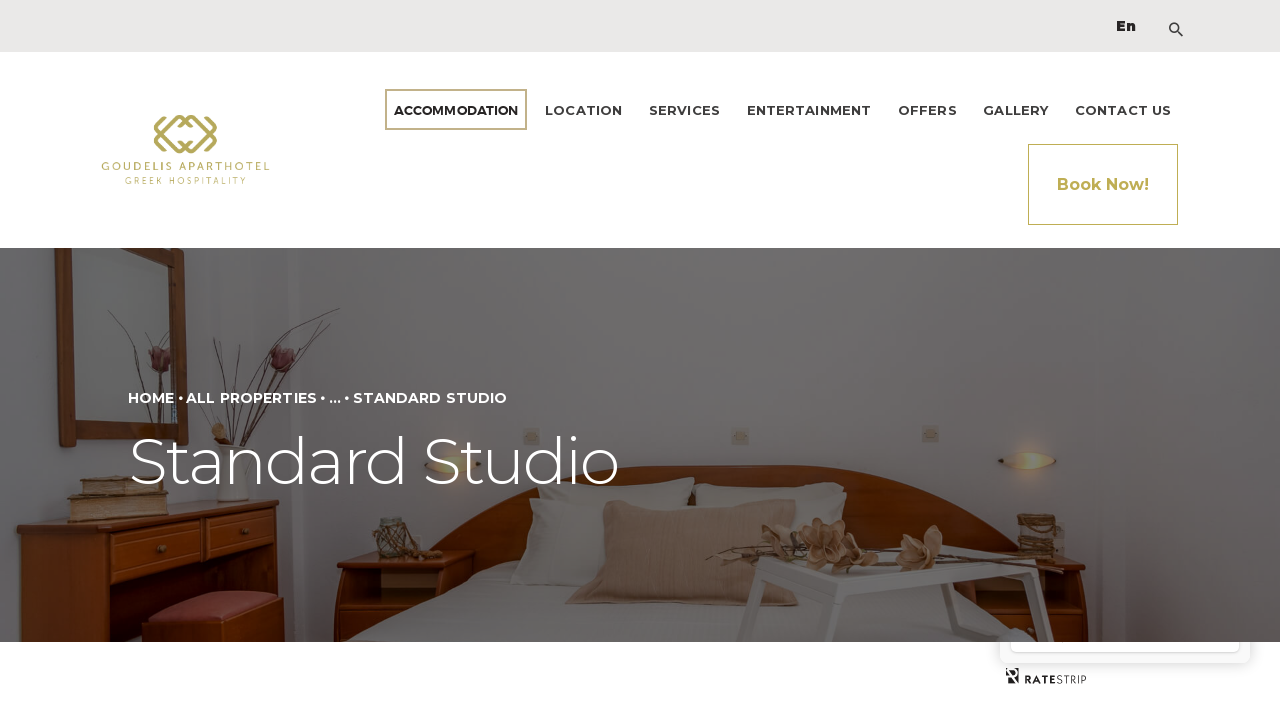

--- FILE ---
content_type: text/html; charset=UTF-8
request_url: https://www.goudelisapartments.com/properties/standard-studio/
body_size: 25306
content:
<!DOCTYPE html>
<html lang="en-US" class="no-js
									 scheme_default										">
<head>
			<meta charset="UTF-8">
		<meta name="viewport" content="width=device-width, initial-scale=1, maximum-scale=1">
		<meta name="format-detection" content="telephone=no">
		<link rel="profile" href="//gmpg.org/xfn/11">
		<link rel="pingback" href="https://www.goudelisapartments.com/xmlrpc.php">
		<title>Standard Studio &#8211; GoudelisApartments</title>
<meta name='robots' content='max-image-preview:large' />
<link rel="alternate" hreflang="en" href="https://www.goudelisapartments.com/properties/standard-studio/" />
<link rel="alternate" hreflang="x-default" href="https://www.goudelisapartments.com/properties/standard-studio/" />
<link rel='dns-prefetch' href='//fonts.googleapis.com' />
<link rel='dns-prefetch' href='//s.w.org' />
<link rel="alternate" type="application/rss+xml" title="GoudelisApartments &raquo; Feed" href="https://www.goudelisapartments.com/feed/" />
<link rel="alternate" type="application/rss+xml" title="GoudelisApartments &raquo; Comments Feed" href="https://www.goudelisapartments.com/comments/feed/" />
<meta property="og:url" content="https://www.goudelisapartments.com/properties/standard-studio/ "/>
			<meta property="og:title" content="Standard Studio" />
			<meta property="og:description" content="Ideal for couples with one child or those who prefer a greater comfort.
Comes with a private balcony overlooking beautiful gardens
			BOOK NOW		
			
				
			
				
			
				
			
				
			
				
			
				
			
				
			
				
			
				
			" />  
			<meta property="og:type" content="article" />				<meta property="og:image" content="https://www.goudelisapartments.com/wp-content/uploads/2022/03/2021-06-30_14-53-28_000043-Pano_11723_11730.jpg"/>
				<script type="text/javascript">
window._wpemojiSettings = {"baseUrl":"https:\/\/s.w.org\/images\/core\/emoji\/13.1.0\/72x72\/","ext":".png","svgUrl":"https:\/\/s.w.org\/images\/core\/emoji\/13.1.0\/svg\/","svgExt":".svg","source":{"concatemoji":"https:\/\/www.goudelisapartments.com\/wp-includes\/js\/wp-emoji-release.min.js?ver=a5279e7109b3edac559a672676057bfb"}};
/*! This file is auto-generated */
!function(e,a,t){var n,r,o,i=a.createElement("canvas"),p=i.getContext&&i.getContext("2d");function s(e,t){var a=String.fromCharCode;p.clearRect(0,0,i.width,i.height),p.fillText(a.apply(this,e),0,0);e=i.toDataURL();return p.clearRect(0,0,i.width,i.height),p.fillText(a.apply(this,t),0,0),e===i.toDataURL()}function c(e){var t=a.createElement("script");t.src=e,t.defer=t.type="text/javascript",a.getElementsByTagName("head")[0].appendChild(t)}for(o=Array("flag","emoji"),t.supports={everything:!0,everythingExceptFlag:!0},r=0;r<o.length;r++)t.supports[o[r]]=function(e){if(!p||!p.fillText)return!1;switch(p.textBaseline="top",p.font="600 32px Arial",e){case"flag":return s([127987,65039,8205,9895,65039],[127987,65039,8203,9895,65039])?!1:!s([55356,56826,55356,56819],[55356,56826,8203,55356,56819])&&!s([55356,57332,56128,56423,56128,56418,56128,56421,56128,56430,56128,56423,56128,56447],[55356,57332,8203,56128,56423,8203,56128,56418,8203,56128,56421,8203,56128,56430,8203,56128,56423,8203,56128,56447]);case"emoji":return!s([10084,65039,8205,55357,56613],[10084,65039,8203,55357,56613])}return!1}(o[r]),t.supports.everything=t.supports.everything&&t.supports[o[r]],"flag"!==o[r]&&(t.supports.everythingExceptFlag=t.supports.everythingExceptFlag&&t.supports[o[r]]);t.supports.everythingExceptFlag=t.supports.everythingExceptFlag&&!t.supports.flag,t.DOMReady=!1,t.readyCallback=function(){t.DOMReady=!0},t.supports.everything||(n=function(){t.readyCallback()},a.addEventListener?(a.addEventListener("DOMContentLoaded",n,!1),e.addEventListener("load",n,!1)):(e.attachEvent("onload",n),a.attachEvent("onreadystatechange",function(){"complete"===a.readyState&&t.readyCallback()})),(n=t.source||{}).concatemoji?c(n.concatemoji):n.wpemoji&&n.twemoji&&(c(n.twemoji),c(n.wpemoji)))}(window,document,window._wpemojiSettings);
</script>
<style type="text/css">
img.wp-smiley,
img.emoji {
	display: inline !important;
	border: none !important;
	box-shadow: none !important;
	height: 1em !important;
	width: 1em !important;
	margin: 0 0.07em !important;
	vertical-align: -0.1em !important;
	background: none !important;
	padding: 0 !important;
}
</style>
	<link rel="stylesheet" href="https://www.goudelisapartments.com/wp-content/cache/minify/a5ff7.css" media="all" />

<style id='global-styles-inline-css' type='text/css'>
body{--wp--preset--color--black: #000000;--wp--preset--color--cyan-bluish-gray: #abb8c3;--wp--preset--color--white: #ffffff;--wp--preset--color--pale-pink: #f78da7;--wp--preset--color--vivid-red: #cf2e2e;--wp--preset--color--luminous-vivid-orange: #ff6900;--wp--preset--color--luminous-vivid-amber: #fcb900;--wp--preset--color--light-green-cyan: #7bdcb5;--wp--preset--color--vivid-green-cyan: #00d084;--wp--preset--color--pale-cyan-blue: #8ed1fc;--wp--preset--color--vivid-cyan-blue: #0693e3;--wp--preset--color--vivid-purple: #9b51e0;--wp--preset--color--bg-color: #ffffff;--wp--preset--color--bd-color: #dfdfdf;--wp--preset--color--text: #3f3e3e;--wp--preset--color--text-dark: #282525;--wp--preset--color--text-light: #bdbebe;--wp--preset--color--text-link: #bfae54;--wp--preset--color--text-hover: #c2b28a;--wp--preset--color--text-link-2: #c2b28a;--wp--preset--color--text-hover-2: #bfae54;--wp--preset--color--text-link-3: #bfae54;--wp--preset--color--text-hover-3: #bfae54;--wp--preset--gradient--vivid-cyan-blue-to-vivid-purple: linear-gradient(135deg,rgba(6,147,227,1) 0%,rgb(155,81,224) 100%);--wp--preset--gradient--light-green-cyan-to-vivid-green-cyan: linear-gradient(135deg,rgb(122,220,180) 0%,rgb(0,208,130) 100%);--wp--preset--gradient--luminous-vivid-amber-to-luminous-vivid-orange: linear-gradient(135deg,rgba(252,185,0,1) 0%,rgba(255,105,0,1) 100%);--wp--preset--gradient--luminous-vivid-orange-to-vivid-red: linear-gradient(135deg,rgba(255,105,0,1) 0%,rgb(207,46,46) 100%);--wp--preset--gradient--very-light-gray-to-cyan-bluish-gray: linear-gradient(135deg,rgb(238,238,238) 0%,rgb(169,184,195) 100%);--wp--preset--gradient--cool-to-warm-spectrum: linear-gradient(135deg,rgb(74,234,220) 0%,rgb(151,120,209) 20%,rgb(207,42,186) 40%,rgb(238,44,130) 60%,rgb(251,105,98) 80%,rgb(254,248,76) 100%);--wp--preset--gradient--blush-light-purple: linear-gradient(135deg,rgb(255,206,236) 0%,rgb(152,150,240) 100%);--wp--preset--gradient--blush-bordeaux: linear-gradient(135deg,rgb(254,205,165) 0%,rgb(254,45,45) 50%,rgb(107,0,62) 100%);--wp--preset--gradient--luminous-dusk: linear-gradient(135deg,rgb(255,203,112) 0%,rgb(199,81,192) 50%,rgb(65,88,208) 100%);--wp--preset--gradient--pale-ocean: linear-gradient(135deg,rgb(255,245,203) 0%,rgb(182,227,212) 50%,rgb(51,167,181) 100%);--wp--preset--gradient--electric-grass: linear-gradient(135deg,rgb(202,248,128) 0%,rgb(113,206,126) 100%);--wp--preset--gradient--midnight: linear-gradient(135deg,rgb(2,3,129) 0%,rgb(40,116,252) 100%);--wp--preset--duotone--dark-grayscale: url('#wp-duotone-dark-grayscale');--wp--preset--duotone--grayscale: url('#wp-duotone-grayscale');--wp--preset--duotone--purple-yellow: url('#wp-duotone-purple-yellow');--wp--preset--duotone--blue-red: url('#wp-duotone-blue-red');--wp--preset--duotone--midnight: url('#wp-duotone-midnight');--wp--preset--duotone--magenta-yellow: url('#wp-duotone-magenta-yellow');--wp--preset--duotone--purple-green: url('#wp-duotone-purple-green');--wp--preset--duotone--blue-orange: url('#wp-duotone-blue-orange');--wp--preset--font-size--small: 13px;--wp--preset--font-size--medium: 20px;--wp--preset--font-size--large: 36px;--wp--preset--font-size--x-large: 42px;}.has-black-color{color: var(--wp--preset--color--black) !important;}.has-cyan-bluish-gray-color{color: var(--wp--preset--color--cyan-bluish-gray) !important;}.has-white-color{color: var(--wp--preset--color--white) !important;}.has-pale-pink-color{color: var(--wp--preset--color--pale-pink) !important;}.has-vivid-red-color{color: var(--wp--preset--color--vivid-red) !important;}.has-luminous-vivid-orange-color{color: var(--wp--preset--color--luminous-vivid-orange) !important;}.has-luminous-vivid-amber-color{color: var(--wp--preset--color--luminous-vivid-amber) !important;}.has-light-green-cyan-color{color: var(--wp--preset--color--light-green-cyan) !important;}.has-vivid-green-cyan-color{color: var(--wp--preset--color--vivid-green-cyan) !important;}.has-pale-cyan-blue-color{color: var(--wp--preset--color--pale-cyan-blue) !important;}.has-vivid-cyan-blue-color{color: var(--wp--preset--color--vivid-cyan-blue) !important;}.has-vivid-purple-color{color: var(--wp--preset--color--vivid-purple) !important;}.has-black-background-color{background-color: var(--wp--preset--color--black) !important;}.has-cyan-bluish-gray-background-color{background-color: var(--wp--preset--color--cyan-bluish-gray) !important;}.has-white-background-color{background-color: var(--wp--preset--color--white) !important;}.has-pale-pink-background-color{background-color: var(--wp--preset--color--pale-pink) !important;}.has-vivid-red-background-color{background-color: var(--wp--preset--color--vivid-red) !important;}.has-luminous-vivid-orange-background-color{background-color: var(--wp--preset--color--luminous-vivid-orange) !important;}.has-luminous-vivid-amber-background-color{background-color: var(--wp--preset--color--luminous-vivid-amber) !important;}.has-light-green-cyan-background-color{background-color: var(--wp--preset--color--light-green-cyan) !important;}.has-vivid-green-cyan-background-color{background-color: var(--wp--preset--color--vivid-green-cyan) !important;}.has-pale-cyan-blue-background-color{background-color: var(--wp--preset--color--pale-cyan-blue) !important;}.has-vivid-cyan-blue-background-color{background-color: var(--wp--preset--color--vivid-cyan-blue) !important;}.has-vivid-purple-background-color{background-color: var(--wp--preset--color--vivid-purple) !important;}.has-black-border-color{border-color: var(--wp--preset--color--black) !important;}.has-cyan-bluish-gray-border-color{border-color: var(--wp--preset--color--cyan-bluish-gray) !important;}.has-white-border-color{border-color: var(--wp--preset--color--white) !important;}.has-pale-pink-border-color{border-color: var(--wp--preset--color--pale-pink) !important;}.has-vivid-red-border-color{border-color: var(--wp--preset--color--vivid-red) !important;}.has-luminous-vivid-orange-border-color{border-color: var(--wp--preset--color--luminous-vivid-orange) !important;}.has-luminous-vivid-amber-border-color{border-color: var(--wp--preset--color--luminous-vivid-amber) !important;}.has-light-green-cyan-border-color{border-color: var(--wp--preset--color--light-green-cyan) !important;}.has-vivid-green-cyan-border-color{border-color: var(--wp--preset--color--vivid-green-cyan) !important;}.has-pale-cyan-blue-border-color{border-color: var(--wp--preset--color--pale-cyan-blue) !important;}.has-vivid-cyan-blue-border-color{border-color: var(--wp--preset--color--vivid-cyan-blue) !important;}.has-vivid-purple-border-color{border-color: var(--wp--preset--color--vivid-purple) !important;}.has-vivid-cyan-blue-to-vivid-purple-gradient-background{background: var(--wp--preset--gradient--vivid-cyan-blue-to-vivid-purple) !important;}.has-light-green-cyan-to-vivid-green-cyan-gradient-background{background: var(--wp--preset--gradient--light-green-cyan-to-vivid-green-cyan) !important;}.has-luminous-vivid-amber-to-luminous-vivid-orange-gradient-background{background: var(--wp--preset--gradient--luminous-vivid-amber-to-luminous-vivid-orange) !important;}.has-luminous-vivid-orange-to-vivid-red-gradient-background{background: var(--wp--preset--gradient--luminous-vivid-orange-to-vivid-red) !important;}.has-very-light-gray-to-cyan-bluish-gray-gradient-background{background: var(--wp--preset--gradient--very-light-gray-to-cyan-bluish-gray) !important;}.has-cool-to-warm-spectrum-gradient-background{background: var(--wp--preset--gradient--cool-to-warm-spectrum) !important;}.has-blush-light-purple-gradient-background{background: var(--wp--preset--gradient--blush-light-purple) !important;}.has-blush-bordeaux-gradient-background{background: var(--wp--preset--gradient--blush-bordeaux) !important;}.has-luminous-dusk-gradient-background{background: var(--wp--preset--gradient--luminous-dusk) !important;}.has-pale-ocean-gradient-background{background: var(--wp--preset--gradient--pale-ocean) !important;}.has-electric-grass-gradient-background{background: var(--wp--preset--gradient--electric-grass) !important;}.has-midnight-gradient-background{background: var(--wp--preset--gradient--midnight) !important;}.has-small-font-size{font-size: var(--wp--preset--font-size--small) !important;}.has-medium-font-size{font-size: var(--wp--preset--font-size--medium) !important;}.has-large-font-size{font-size: var(--wp--preset--font-size--large) !important;}.has-x-large-font-size{font-size: var(--wp--preset--font-size--x-large) !important;}
</style>
<link rel="stylesheet" href="https://www.goudelisapartments.com/wp-content/cache/minify/45248.css" media="all" />




<style id='preloader-plus-inline-css' type='text/css'>
.preloader-plus {background-color: #ffffff; }body.complete > *:not(.preloader-plus),.preloader-plus {transition-duration: 1500ms,1500ms,0s; }.preloader-plus * {color: #65615F; }.preloader-plus.complete {opacity: 0.3; transform: translateY(-0) scale(1); transition-delay: 0s,0s,1500ms; }.preloader-plus .preloader-site-title {font-weight: bold; font-size: 50px; text-transform: none; }.preloader-plus #preloader-counter {font-weight: bold; font-size: 24px; }.preloader-plus .preloader-plus-custom-content {font-weight: bold; font-size: 24px; text-transform: none; }.preloader-plus-default-icons {width: 80px; height: 80px; }.preloader-plus .preloader-custom-img {animation: preloader-fade 3000ms linear infinite; width: 320px; }.preloader-plus .prog-bar {height: 2px; background-color: #bfae54; }.preloader-plus .prog-bar-bg {height: 2px; background-color: #141414; }.preloader-plus .prog-bar-wrapper {top: 0; padding-top: 0; width: 100%; }
</style>
<link rel="stylesheet" href="https://www.goudelisapartments.com/wp-content/cache/minify/484c9.css" media="all" />






<style id='wpim-style-inline-css' type='text/css'>
.wpim-447__c5{top:684px;left:1012px}.wpim-447__c5 .wpim-marker__icon{width:43px;height:43px;border-radius:0%;border-width:0px;border-style:solid;border-color:#72ce10;transform:rotate(0deg);background-color:#282525;color:#879c49;font-size:12px;line-height:47px;box-shadow:0px 0px 0px rgba(0,0,0,0.7);}.wpim-447__c5:hover .wpim-marker__icon{border-color:#ffffff;background-color:#ffffff;color:#c2b28a;}.wpim-447__c7{top:397px;left:768px}.wpim-447__c7 .wpim-marker__icon{width:43px;height:43px;border-radius:0%;border-width:0px;border-style:solid;border-color:#72ce10;transform:rotate(0deg);background-color:#282525;color:#879c49;font-size:12px;line-height:47px;box-shadow:0px 0px 0px rgba(0,0,0,0.7);}.wpim-447__c7:hover .wpim-marker__icon{border-color:#ffffff;background-color:#ffffff;color:#c2b28a;}.wpim-447__c9{top:321px;left:295px}.wpim-447__c9 .wpim-marker__icon{width:43px;height:43px;border-radius:0%;border-width:0px;border-style:solid;border-color:#72ce10;transform:rotate(0deg);background-color:#282525;color:#879c49;font-size:12px;line-height:47px;box-shadow:0px 0px 0px rgba(0,0,0,0.7);}.wpim-447__c9:hover .wpim-marker__icon{border-color:#ffffff;background-color:#ffffff;color:#c2b28a;}.wpim-447__c11{top:140px;left:428px}.wpim-447__c11 .wpim-marker__icon{width:43px;height:43px;border-radius:0%;border-width:0px;border-style:solid;border-color:#72ce10;transform:rotate(0deg);background-color:#282525;color:#879c49;font-size:12px;line-height:47px;box-shadow:0px 0px 0px rgba(0,0,0,0.7);}.wpim-447__c11:hover .wpim-marker__icon{border-color:#ffffff;background-color:#ffffff;color:#c2b28a;}.wpim-449__c7{top:532px;left:1124px}.wpim-449__c7 .wpim-marker__icon{width:43px;height:43px;border-radius:0%;border-width:0px;border-style:solid;border-color:#ffffff;transform:rotate(0deg);background-color:#282525;color:#879c49;font-size:12px;line-height:47px;box-shadow:0px 0px 0px rgba(0,0,0,0.7);}.wpim-449__c7:hover .wpim-marker__icon{border-color:#ffffff;background-color:#ffffff;color:#c2b28a;}.wpim-449__c9{top:619px;left:772px}.wpim-449__c9 .wpim-marker__icon{width:43px;height:43px;border-radius:0%;border-width:0px;border-style:solid;border-color:#ffffff;transform:rotate(0deg);background-color:#282525;color:#879c49;font-size:12px;line-height:47px;box-shadow:0px 0px 0px rgba(0,0,0,0.7);}.wpim-449__c9:hover .wpim-marker__icon{border-color:#ffffff;background-color:#ffffff;color:#c2b28a;}.wpim-449__c11{top:453px;left:334px}.wpim-449__c11 .wpim-marker__icon{width:43px;height:43px;border-radius:0%;border-width:0px;border-style:solid;border-color:#ffffff;transform:rotate(0deg);background-color:#282525;color:#879c49;font-size:12px;line-height:47px;box-shadow:0px 0px 0px rgba(0,0,0,0.7);}.wpim-449__c11:hover .wpim-marker__icon{border-color:#ffffff;background-color:#ffffff;color:#c2b28a;}.wpim-449__c13{top:182px;left:825px}.wpim-449__c13 .wpim-marker__icon{width:43px;height:43px;border-radius:0%;border-width:0px;border-style:solid;border-color:#ffffff;transform:rotate(0deg);background-color:#282525;color:#879c49;font-size:12px;line-height:47px;box-shadow:0px 0px 0px rgba(0,0,0,0.7);}.wpim-449__c13:hover .wpim-marker__icon{border-color:#ffffff;background-color:#ffffff;color:#c2b28a;}.wpim-449__c15{top:387px;left:1509px}.wpim-449__c15 .wpim-marker__icon{width:43px;height:43px;border-radius:0%;border-width:0px;border-style:solid;border-color:#ffffff;transform:rotate(0deg);background-color:#282525;color:#879c49;font-size:12px;line-height:47px;box-shadow:0px 0px 0px rgba(0,0,0,0.7);}.wpim-449__c15:hover .wpim-marker__icon{border-color:#ffffff;background-color:#ffffff;color:#c2b28a;}.wpim-1506__c7{top:410px;left:912px}.wpim-1506__c7 .wpim-marker__icon{width:43px;height:43px;border-radius:0%;border-width:0px;border-style:solid;border-color:#ffffff;transform:rotate(0deg);background-color:#282525;color:#879c49;font-size:12px;line-height:47px;box-shadow:0px 0px 0px rgba(0,0,0,0.7);}.wpim-1506__c7:hover .wpim-marker__icon{border-color:#ffffff;background-color:#ffffff;color:#c2b28a;}.wpim-1506__c9{top:532px;left:623px}.wpim-1506__c9 .wpim-marker__icon{width:43px;height:43px;border-radius:0%;border-width:0px;border-style:solid;border-color:#ffffff;transform:rotate(0deg);background-color:#282525;color:#879c49;font-size:12px;line-height:47px;box-shadow:0px 0px 0px rgba(0,0,0,0.7);}.wpim-1506__c9:hover .wpim-marker__icon{border-color:#ffffff;background-color:#ffffff;color:#c2b28a;}.wpim-1506__c11{top:325px;left:329px}.wpim-1506__c11 .wpim-marker__icon{width:43px;height:43px;border-radius:0%;border-width:0px;border-style:solid;border-color:#ffffff;transform:rotate(0deg);background-color:#282525;color:#879c49;font-size:12px;line-height:47px;box-shadow:0px 0px 0px rgba(0,0,0,0.7);}.wpim-1506__c11:hover .wpim-marker__icon{border-color:#ffffff;background-color:#ffffff;color:#c2b28a;}.wpim-1506__c13{top:180px;left:687px}.wpim-1506__c13 .wpim-marker__icon{width:43px;height:43px;border-radius:0%;border-width:0px;border-style:solid;border-color:#ffffff;transform:rotate(0deg);background-color:#282525;color:#879c49;font-size:12px;line-height:47px;box-shadow:0px 0px 0px rgba(0,0,0,0.7);}.wpim-1506__c13:hover .wpim-marker__icon{border-color:#ffffff;background-color:#ffffff;color:#c2b28a;}.wpim-1506__c15{top:359px;left:1170px}.wpim-1506__c15 .wpim-marker__icon{width:43px;height:43px;border-radius:0%;border-width:0px;border-style:solid;border-color:#ffffff;transform:rotate(0deg);background-color:#282525;color:#879c49;font-size:12px;line-height:47px;box-shadow:0px 0px 0px rgba(0,0,0,0.7);}.wpim-1506__c15:hover .wpim-marker__icon{border-color:#ffffff;background-color:#ffffff;color:#c2b28a;}
</style>
<link rel="stylesheet" href="https://www.goudelisapartments.com/wp-content/cache/minify/2be3d.css" media="all" />









<style id='elementor-frontend-inline-css' type='text/css'>
.elementor-kit-1631{--e-global-color-primary:#6EC1E4;--e-global-color-secondary:#54595F;--e-global-color-text:#7A7A7A;--e-global-color-accent:#61CE70;--e-global-color-6a49e339:#4054B2;--e-global-color-3dd7ace7:#23A455;--e-global-color-336ee8af:#000;--e-global-color-774ad9e:#FFF;--e-global-typography-primary-font-family:"Roboto";--e-global-typography-primary-font-weight:600;--e-global-typography-secondary-font-family:"Roboto Slab";--e-global-typography-secondary-font-weight:400;--e-global-typography-text-font-family:"Roboto";--e-global-typography-text-font-weight:400;--e-global-typography-accent-font-family:"Roboto";--e-global-typography-accent-font-weight:500;}.elementor-section.elementor-section-boxed > .elementor-container{max-width:1308px;}.elementor-widget:not(:last-child){margin-bottom:0px;}{}.sc_layouts_title_caption{display:var(--page-title-display);}@media(max-width:1024px){.elementor-section.elementor-section-boxed > .elementor-container{max-width:1024px;}}@media(max-width:767px){.elementor-section.elementor-section-boxed > .elementor-container{max-width:767px;}}
.elementor-2969 .elementor-element.elementor-element-2ec20752{-ms-flex-pack:inherit;-webkit-justify-content:inherit;justify-content:inherit;}.elementor-2969 .elementor-element.elementor-element-0e48cb4 > .elementor-widget-container{margin:50px 0px 50px 0px;}.elementor-2969 .elementor-element.elementor-element-8f77950 .gallery-item .gallery-caption{text-align:center;}
</style>
<link rel="stylesheet" href="https://www.goudelisapartments.com/wp-content/cache/minify/bb363.css" media="all" />



<link property="stylesheet" rel='stylesheet' id='heaven11-font-google_fonts-css'  href='https://fonts.googleapis.com/css?family=Montserrat:300,300italic,400,400italic,700,700italic,900%7CMontserrat:400,500,700,900%7CMontserrat:300,400,700&#038;subset=latin,latin-ext' type='text/css' media='all' />
<link rel="stylesheet" href="https://www.goudelisapartments.com/wp-content/cache/minify/33bf8.css" media="all" />


<style id='heaven11-main-inline-css' type='text/css'>
.post-navigation .nav-previous a .nav-arrow { background-image: url(https://www.goudelisapartments.com/wp-content/uploads/2022/07/1-2018-04-30_19-11-56_0249ε10122-a-370x208.jpg); }.post-navigation .nav-next a .nav-arrow { background-image: url(https://www.goudelisapartments.com/wp-content/uploads/2022/07/FC2022-06-02-19-30-16_00009-13999-370x208.jpg); }
</style>
<link rel="stylesheet" href="https://www.goudelisapartments.com/wp-content/cache/minify/053d0.css" media="all" />










<link property="stylesheet" rel='stylesheet' id='google-fonts-1-css'  href='https://fonts.googleapis.com/css?family=Roboto%3A100%2C100italic%2C200%2C200italic%2C300%2C300italic%2C400%2C400italic%2C500%2C500italic%2C600%2C600italic%2C700%2C700italic%2C800%2C800italic%2C900%2C900italic%7CRoboto+Slab%3A100%2C100italic%2C200%2C200italic%2C300%2C300italic%2C400%2C400italic%2C500%2C500italic%2C600%2C600italic%2C700%2C700italic%2C800%2C800italic%2C900%2C900italic&#038;display=auto&#038;ver=a5279e7109b3edac559a672676057bfb' type='text/css' media='all' />
<script  src="https://www.goudelisapartments.com/wp-content/cache/minify/818c0.js"></script>


<script type='text/javascript' id='wpml-cookie-js-extra'>
/* <![CDATA[ */
var wpml_cookies = {"wp-wpml_current_language":{"value":"en","expires":1,"path":"\/"}};
var wpml_cookies = {"wp-wpml_current_language":{"value":"en","expires":1,"path":"\/"}};
/* ]]> */
</script>
<script  src="https://www.goudelisapartments.com/wp-content/cache/minify/47ee7.js"></script>

<script type='text/javascript' id='preloader-plus-js-extra'>
/* <![CDATA[ */
var preloader_plus = {"animation_delay":"500","animation_duration":"1500"};
/* ]]> */
</script>
<script  src="https://www.goudelisapartments.com/wp-content/cache/minify/7b07e.js"></script>



<link rel="https://api.w.org/" href="https://www.goudelisapartments.com/wp-json/" /><link rel="alternate" type="application/json" href="https://www.goudelisapartments.com/wp-json/wp/v2/cpt_properties/2969" /><link rel="EditURI" type="application/rsd+xml" title="RSD" href="https://www.goudelisapartments.com/xmlrpc.php?rsd" />
<link rel="wlwmanifest" type="application/wlwmanifest+xml" href="https://www.goudelisapartments.com/wp-includes/wlwmanifest.xml" /> 

<link rel="canonical" href="https://www.goudelisapartments.com/properties/standard-studio/" />
<link rel='shortlink' href='https://www.goudelisapartments.com/?p=2969' />
<link rel="alternate" type="application/json+oembed" href="https://www.goudelisapartments.com/wp-json/oembed/1.0/embed?url=https%3A%2F%2Fwww.goudelisapartments.com%2Fproperties%2Fstandard-studio%2F" />
<link rel="alternate" type="text/xml+oembed" href="https://www.goudelisapartments.com/wp-json/oembed/1.0/embed?url=https%3A%2F%2Fwww.goudelisapartments.com%2Fproperties%2Fstandard-studio%2F&#038;format=xml" />
<meta name="generator" content="WPML ver:4.5.5 stt:1,13;" />
<!-- start Simple Custom CSS and JS -->
<style type="text/css">
.post-type-archive-cpt_services .elementor-572 .elementor-element.elementor-element-eca6b6c .sc_layouts_title{
      background-image: url("http://www.goudelisapartments.com/wp-content/uploads/2022/02/ΕΞΩΤΕΡΙΚΟΙ-ΧΩΡΟΙ-1-1.jpg") !important;
}

header .menu_hover_path_line .sc_layouts_menu_nav > li + li {
    margin-left: 0.3rem;
}


.menu_hover_path_line .sc_layouts_menu_nav > li > a:not(.trx_addons_login_link){
     padding: 1.25rem 0.8rem 1.15rem !important;
  
}

.elementor-1495 .elementor-element.elementor-element-6855121 .logo_image {
    max-height: 145px !important;
}

.booknow .icon-005_phone {
	display:none;
}

.booknow  .sc_layouts_iconed_text {
	    padding: 2rem;
    margin-right: 1rem;
	border: 1px solid #bfae54;
}

.booknow  .sc_layouts_iconed_text:hover {
	    padding: 2rem;
    margin-right: 1rem;
	border: 1px solid #bfae54;
	background-color:#bfae54;
	
}

.booknow  .sc_layouts_iconed_text:hover span{
color:#fff;	
}

.booknow .sc_layouts_iconed_text .sc_layouts_item_icon+.sc_layouts_item_details{
	margin-left:0px !important;
}</style>
<!-- end Simple Custom CSS and JS -->
<!-- start Simple Custom CSS and JS -->
<style type="text/css">
@import url(https://fonts.googleapis.com/css?family=Khula:700);
body {
  background: #111;
}
.hidden {
  opacity:0;
}
.console-container {
 font-weight:400;
  font-family:"Montserrat",sans-serif;
  font-size:3em;
  text-align:left;
  height:50px;
  width:600px;
  display:block;
  position:relative;
  color:black;
  top:0;
  bottom:0;
  left:0;
  right:0;
  margin:auto;
}
.console-underscore {
   display:inline-block;
  position:relative;
  top:-0.14em;
  left:10px;
}</style>
<!-- end Simple Custom CSS and JS -->
<!-- start Simple Custom CSS and JS -->
<script type="text/javascript">
jQuery(document).ready(function( $ ){
   // function([string1, string2],target id,[color1,color2])    
 consoleText(['Relaxation.', 'Hospitality.', 'Inspiration.' , 'Idyllic.'], 'text',['black','black','black','black']);
  
function consoleText(words, id, colors) {
  if (colors === undefined) colors = ['#fff'];
  var visible = true;
  var con = document.getElementById('console');
  var letterCount = 1;
  var x = 1;
  var waiting = false;
  var target = document.getElementById(id)
  target.setAttribute('style', 'color:' + colors[0])
  window.setInterval(function() {

    if (letterCount === 0 && waiting === false) {
      waiting = true;
      target.innerHTML = words[0].substring(0, letterCount)
      window.setTimeout(function() {
        var usedColor = colors.shift();
        colors.push(usedColor);
        var usedWord = words.shift();
        words.push(usedWord);
        x = 1;
        target.setAttribute('style', 'color:' + colors[0])
        letterCount += x;
        waiting = false;
      }, 1000)
    } else if (letterCount === words[0].length + 1 && waiting === false) {
      waiting = true;
      window.setTimeout(function() {
        x = -1;
        letterCount += x;
        waiting = false;
      }, 1000)
    } else if (waiting === false) {
      target.innerHTML = words[0].substring(0, letterCount)
      letterCount += x;
    }
  }, 120)
  window.setInterval(function() {
    if (visible === true) {
      con.className = 'console-underscore hidden'
      visible = false;

    } else {
      con.className = 'console-underscore'

      visible = true;
    }
  }, 400)
}
});



</script>
<!-- end Simple Custom CSS and JS -->
			<style type="text/css">
			<!--
				#page_preloader {
					background-color: #ffffff !important;				}
			-->
			</style>
			<meta name="generator" content="Powered by Slider Revolution 6.5.15 - responsive, Mobile-Friendly Slider Plugin for WordPress with comfortable drag and drop interface." />
<link rel="icon" href="https://www.goudelisapartments.com/wp-content/uploads/2022/03/cropped-fav1-32x32.png" sizes="32x32" />
<link rel="icon" href="https://www.goudelisapartments.com/wp-content/uploads/2022/03/cropped-fav1-192x192.png" sizes="192x192" />
<link rel="apple-touch-icon" href="https://www.goudelisapartments.com/wp-content/uploads/2022/03/cropped-fav1-180x180.png" />
<meta name="msapplication-TileImage" content="https://www.goudelisapartments.com/wp-content/uploads/2022/03/cropped-fav1-270x270.png" />
<script>function setREVStartSize(e){
			//window.requestAnimationFrame(function() {
				window.RSIW = window.RSIW===undefined ? window.innerWidth : window.RSIW;
				window.RSIH = window.RSIH===undefined ? window.innerHeight : window.RSIH;
				try {
					var pw = document.getElementById(e.c).parentNode.offsetWidth,
						newh;
					pw = pw===0 || isNaN(pw) ? window.RSIW : pw;
					e.tabw = e.tabw===undefined ? 0 : parseInt(e.tabw);
					e.thumbw = e.thumbw===undefined ? 0 : parseInt(e.thumbw);
					e.tabh = e.tabh===undefined ? 0 : parseInt(e.tabh);
					e.thumbh = e.thumbh===undefined ? 0 : parseInt(e.thumbh);
					e.tabhide = e.tabhide===undefined ? 0 : parseInt(e.tabhide);
					e.thumbhide = e.thumbhide===undefined ? 0 : parseInt(e.thumbhide);
					e.mh = e.mh===undefined || e.mh=="" || e.mh==="auto" ? 0 : parseInt(e.mh,0);
					if(e.layout==="fullscreen" || e.l==="fullscreen")
						newh = Math.max(e.mh,window.RSIH);
					else{
						e.gw = Array.isArray(e.gw) ? e.gw : [e.gw];
						for (var i in e.rl) if (e.gw[i]===undefined || e.gw[i]===0) e.gw[i] = e.gw[i-1];
						e.gh = e.el===undefined || e.el==="" || (Array.isArray(e.el) && e.el.length==0)? e.gh : e.el;
						e.gh = Array.isArray(e.gh) ? e.gh : [e.gh];
						for (var i in e.rl) if (e.gh[i]===undefined || e.gh[i]===0) e.gh[i] = e.gh[i-1];
											
						var nl = new Array(e.rl.length),
							ix = 0,
							sl;
						e.tabw = e.tabhide>=pw ? 0 : e.tabw;
						e.thumbw = e.thumbhide>=pw ? 0 : e.thumbw;
						e.tabh = e.tabhide>=pw ? 0 : e.tabh;
						e.thumbh = e.thumbhide>=pw ? 0 : e.thumbh;
						for (var i in e.rl) nl[i] = e.rl[i]<window.RSIW ? 0 : e.rl[i];
						sl = nl[0];
						for (var i in nl) if (sl>nl[i] && nl[i]>0) { sl = nl[i]; ix=i;}
						var m = pw>(e.gw[ix]+e.tabw+e.thumbw) ? 1 : (pw-(e.tabw+e.thumbw)) / (e.gw[ix]);
						newh =  (e.gh[ix] * m) + (e.tabh + e.thumbh);
					}
					var el = document.getElementById(e.c);
					if (el!==null && el) el.style.height = newh+"px";
					el = document.getElementById(e.c+"_wrapper");
					if (el!==null && el) {
						el.style.height = newh+"px";
						el.style.display = "block";
					}
				} catch(e){
					console.log("Failure at Presize of Slider:" + e)
				}
			//});
		  };</script>
		<style type="text/css" id="wp-custom-css">
			@media (max-width: 479px){
.mobile_device .menu_mobile .sc_layouts_logo img, .mobile_layout .menu_mobile .sc_layouts_logo img, .elementor-1495 .elementor-element.elementor-element-3a8a6b6 .logo_image, .elementor-572 .elementor-element.elementor-element-8cbf8a6 .logo_image {
    max-height: 100px !important;
}
	
	.safetybox  .elementor-widget-container{
		margin:0 !important;
	}
	
}



.post-type-archive-cpt_services .elementor-31 .elementor-element.elementor-element-9570e75 .sc_layouts_title{
	background-image: url(http://www.goudelisapartments.com/wp-content/uploads/2022/02/ΕΞΩΤΕΡΙΚΟΙ-ΧΩΡΟΙ-1-1.jpg) !important;
}


.big-title .elementor-widget-container, .big-title .elementor-background-overlay{
	background-color: #fff !important;
}

.sc_icons_default .sc_icons_item_description{
	font-size: 1.25rem !important;
}

.big-title .sc_layouts_title .sc_layouts_title_breadcrumbs,.big-title .sc_layouts_title .sc_layouts_title_breadcrumbs a ,.big-title .sc_layouts_title.fixed_height .sc_layouts_title_caption{
	color:#000 !important;
}

#page_preloader, .otgs-development-site-front-end{
	display:none !important;
}


.menu_hover_path_line .sc_layouts_menu_nav > li > a:not(.trx_addons_login_link) {
    padding: 1rem 0.5rem 1rem !important;
}

.menu_mobile .menu_mobile_nav_area{
	    overflow-y: visible;
}

#header-no-lang #menu-item-wpml-ls-47-en{
	display:none;
}

.properties_page_gallery_item{
	border: none;
	box-shadow: none;
}
.properties_page_gallery {
	background-color: transparent;}
.sc_layouts_title_content{
	margin-left:10%;
}		</style>
		</head>

<body class="cpt_properties-template-default single single-cpt_properties postid-2969 wp-custom-logo ua_chrome preloader body_tag scheme_default blog_mode_properties body_style_wide  is_stream blog_style_excerpt sidebar_hide expand_content trx_addons_present header_type_custom header_style_header-custom-572 header_position_default menu_style_top no_layout elementor-default elementor-kit-1631 elementor-page elementor-page-2969">
<svg xmlns="http://www.w3.org/2000/svg" viewBox="0 0 0 0" width="0" height="0" focusable="false" role="none" style="visibility: hidden; position: absolute; left: -9999px; overflow: hidden;" ><defs><filter id="wp-duotone-dark-grayscale"><feColorMatrix color-interpolation-filters="sRGB" type="matrix" values=" .299 .587 .114 0 0 .299 .587 .114 0 0 .299 .587 .114 0 0 .299 .587 .114 0 0 " /><feComponentTransfer color-interpolation-filters="sRGB" ><feFuncR type="table" tableValues="0 0.49803921568627" /><feFuncG type="table" tableValues="0 0.49803921568627" /><feFuncB type="table" tableValues="0 0.49803921568627" /><feFuncA type="table" tableValues="1 1" /></feComponentTransfer><feComposite in2="SourceGraphic" operator="in" /></filter></defs></svg><svg xmlns="http://www.w3.org/2000/svg" viewBox="0 0 0 0" width="0" height="0" focusable="false" role="none" style="visibility: hidden; position: absolute; left: -9999px; overflow: hidden;" ><defs><filter id="wp-duotone-grayscale"><feColorMatrix color-interpolation-filters="sRGB" type="matrix" values=" .299 .587 .114 0 0 .299 .587 .114 0 0 .299 .587 .114 0 0 .299 .587 .114 0 0 " /><feComponentTransfer color-interpolation-filters="sRGB" ><feFuncR type="table" tableValues="0 1" /><feFuncG type="table" tableValues="0 1" /><feFuncB type="table" tableValues="0 1" /><feFuncA type="table" tableValues="1 1" /></feComponentTransfer><feComposite in2="SourceGraphic" operator="in" /></filter></defs></svg><svg xmlns="http://www.w3.org/2000/svg" viewBox="0 0 0 0" width="0" height="0" focusable="false" role="none" style="visibility: hidden; position: absolute; left: -9999px; overflow: hidden;" ><defs><filter id="wp-duotone-purple-yellow"><feColorMatrix color-interpolation-filters="sRGB" type="matrix" values=" .299 .587 .114 0 0 .299 .587 .114 0 0 .299 .587 .114 0 0 .299 .587 .114 0 0 " /><feComponentTransfer color-interpolation-filters="sRGB" ><feFuncR type="table" tableValues="0.54901960784314 0.98823529411765" /><feFuncG type="table" tableValues="0 1" /><feFuncB type="table" tableValues="0.71764705882353 0.25490196078431" /><feFuncA type="table" tableValues="1 1" /></feComponentTransfer><feComposite in2="SourceGraphic" operator="in" /></filter></defs></svg><svg xmlns="http://www.w3.org/2000/svg" viewBox="0 0 0 0" width="0" height="0" focusable="false" role="none" style="visibility: hidden; position: absolute; left: -9999px; overflow: hidden;" ><defs><filter id="wp-duotone-blue-red"><feColorMatrix color-interpolation-filters="sRGB" type="matrix" values=" .299 .587 .114 0 0 .299 .587 .114 0 0 .299 .587 .114 0 0 .299 .587 .114 0 0 " /><feComponentTransfer color-interpolation-filters="sRGB" ><feFuncR type="table" tableValues="0 1" /><feFuncG type="table" tableValues="0 0.27843137254902" /><feFuncB type="table" tableValues="0.5921568627451 0.27843137254902" /><feFuncA type="table" tableValues="1 1" /></feComponentTransfer><feComposite in2="SourceGraphic" operator="in" /></filter></defs></svg><svg xmlns="http://www.w3.org/2000/svg" viewBox="0 0 0 0" width="0" height="0" focusable="false" role="none" style="visibility: hidden; position: absolute; left: -9999px; overflow: hidden;" ><defs><filter id="wp-duotone-midnight"><feColorMatrix color-interpolation-filters="sRGB" type="matrix" values=" .299 .587 .114 0 0 .299 .587 .114 0 0 .299 .587 .114 0 0 .299 .587 .114 0 0 " /><feComponentTransfer color-interpolation-filters="sRGB" ><feFuncR type="table" tableValues="0 0" /><feFuncG type="table" tableValues="0 0.64705882352941" /><feFuncB type="table" tableValues="0 1" /><feFuncA type="table" tableValues="1 1" /></feComponentTransfer><feComposite in2="SourceGraphic" operator="in" /></filter></defs></svg><svg xmlns="http://www.w3.org/2000/svg" viewBox="0 0 0 0" width="0" height="0" focusable="false" role="none" style="visibility: hidden; position: absolute; left: -9999px; overflow: hidden;" ><defs><filter id="wp-duotone-magenta-yellow"><feColorMatrix color-interpolation-filters="sRGB" type="matrix" values=" .299 .587 .114 0 0 .299 .587 .114 0 0 .299 .587 .114 0 0 .299 .587 .114 0 0 " /><feComponentTransfer color-interpolation-filters="sRGB" ><feFuncR type="table" tableValues="0.78039215686275 1" /><feFuncG type="table" tableValues="0 0.94901960784314" /><feFuncB type="table" tableValues="0.35294117647059 0.47058823529412" /><feFuncA type="table" tableValues="1 1" /></feComponentTransfer><feComposite in2="SourceGraphic" operator="in" /></filter></defs></svg><svg xmlns="http://www.w3.org/2000/svg" viewBox="0 0 0 0" width="0" height="0" focusable="false" role="none" style="visibility: hidden; position: absolute; left: -9999px; overflow: hidden;" ><defs><filter id="wp-duotone-purple-green"><feColorMatrix color-interpolation-filters="sRGB" type="matrix" values=" .299 .587 .114 0 0 .299 .587 .114 0 0 .299 .587 .114 0 0 .299 .587 .114 0 0 " /><feComponentTransfer color-interpolation-filters="sRGB" ><feFuncR type="table" tableValues="0.65098039215686 0.40392156862745" /><feFuncG type="table" tableValues="0 1" /><feFuncB type="table" tableValues="0.44705882352941 0.4" /><feFuncA type="table" tableValues="1 1" /></feComponentTransfer><feComposite in2="SourceGraphic" operator="in" /></filter></defs></svg><svg xmlns="http://www.w3.org/2000/svg" viewBox="0 0 0 0" width="0" height="0" focusable="false" role="none" style="visibility: hidden; position: absolute; left: -9999px; overflow: hidden;" ><defs><filter id="wp-duotone-blue-orange"><feColorMatrix color-interpolation-filters="sRGB" type="matrix" values=" .299 .587 .114 0 0 .299 .587 .114 0 0 .299 .587 .114 0 0 .299 .587 .114 0 0 " /><feComponentTransfer color-interpolation-filters="sRGB" ><feFuncR type="table" tableValues="0.098039215686275 1" /><feFuncG type="table" tableValues="0 0.66274509803922" /><feFuncB type="table" tableValues="0.84705882352941 0.41960784313725" /><feFuncA type="table" tableValues="1 1" /></feComponentTransfer><feComposite in2="SourceGraphic" operator="in" /></filter></defs></svg>
	<div id="page_preloader"><div class="preloader_wrap preloader_dots"><div class="preloader_dot" id="preloader_dot_one"></div><div class="preloader_dot" id="preloader_dot_two"></div><div class="preloader_dot" id="preloader_dot_three"></div></div></div>
	<div class="body_wrap">

		<div class="page_wrap">
			<header class="top_panel top_panel_custom top_panel_custom_572 top_panel_custom_header-simple				 without_bg_image with_featured_image">
	<style id="elementor-post-572">.elementor-572 .elementor-element.elementor-element-87dd9e1 > .elementor-container > .elementor-row > .elementor-column > .elementor-column-wrap > .elementor-widget-wrap{align-content:center;align-items:center;}.elementor-572 .elementor-element.elementor-element-87dd9e1:not(.elementor-motion-effects-element-type-background), .elementor-572 .elementor-element.elementor-element-87dd9e1 > .elementor-motion-effects-container > .elementor-motion-effects-layer{background-color:#eae9e8;}.elementor-572 .elementor-element.elementor-element-87dd9e1{transition:background 0.3s, border 0.3s, border-radius 0.3s, box-shadow 0.3s;margin-top:0px;margin-bottom:0px;padding:5px 5px 5px 5px;}.elementor-572 .elementor-element.elementor-element-87dd9e1 > .elementor-background-overlay{transition:background 0.3s, border-radius 0.3s, opacity 0.3s;}.elementor-572 .elementor-element.elementor-element-df120a6{-ms-flex-pack:inherit;-webkit-justify-content:inherit;justify-content:inherit;}.elementor-572 .elementor-element.elementor-element-ac2156f .wpml-elementor-ls .wpml-ls-item{font-size:14px;font-weight:800;}.elementor-572 .elementor-element.elementor-element-0d57822 > .elementor-container > .elementor-row > .elementor-column > .elementor-column-wrap > .elementor-widget-wrap{align-content:center;align-items:center;}.elementor-572 .elementor-element.elementor-element-bb7d7bc{-ms-flex-pack:inherit;-webkit-justify-content:inherit;justify-content:inherit;}.elementor-572 .elementor-element.elementor-element-17ca5f4 .logo_image{max-height:137px;}.elementor-572 .elementor-element.elementor-element-17ca5f4 > .elementor-widget-container{margin:0px 0px 0px 0px;}.elementor-572 .elementor-element.elementor-element-32674f3{-ms-flex-pack:inherit;-webkit-justify-content:inherit;justify-content:inherit;}.elementor-572 .elementor-element.elementor-element-37a7022 > .elementor-widget-container{margin:0px 0px 0px 0px;}.elementor-572 .elementor-element.elementor-element-e6f36fc > .elementor-widget-container{margin:0px -10px 0px 0px;padding:0px 0px 0px 0px;}.elementor-572 .elementor-element.elementor-element-2a9fe3f > .elementor-container > .elementor-row > .elementor-column > .elementor-column-wrap > .elementor-widget-wrap{align-content:center;align-items:center;}.elementor-572 .elementor-element.elementor-element-ee44505{-ms-flex-pack:inherit;-webkit-justify-content:inherit;justify-content:inherit;}.elementor-572 .elementor-element.elementor-element-8cbf8a6 .logo_image{max-height:200px;}.elementor-572 .elementor-element.elementor-element-ee89279{-ms-flex-pack:inherit;-webkit-justify-content:inherit;justify-content:inherit;}.elementor-572 .elementor-element.elementor-element-0b8bb60 > .elementor-container > .elementor-row > .elementor-column > .elementor-column-wrap > .elementor-widget-wrap{align-content:center;align-items:center;}.elementor-572 .elementor-element.elementor-element-f184e22{-ms-flex-pack:inherit;-webkit-justify-content:inherit;justify-content:inherit;}.elementor-572 .elementor-element.elementor-element-671df4c .elementor-button{background-color:#FFFFFF;border-style:solid;border-color:#BFAE54;}.elementor-572 .elementor-element.elementor-element-25618c9 > .elementor-background-overlay{background-color:#020101;opacity:0;transition:background 0.3s, border-radius 0.3s, opacity 0.3s;}.elementor-572 .elementor-element.elementor-element-25618c9{transition:background 0s, border 0.3s, border-radius 0.3s, box-shadow 0.3s;}.elementor-572 .elementor-element.elementor-element-a96ea38{-ms-flex-pack:inherit;-webkit-justify-content:inherit;justify-content:inherit;}.elementor-572 .elementor-element.elementor-element-eca6b6c .sc_layouts_title{background-image:url(https://www.goudelisapartments.com/wp-content/uploads/2022/02/ΕΞΩΤΕΡΙΚΟΙ-ΧΩΡΟΙ-1-1.jpg);min-height:394px;}@media(min-width:768px){.elementor-572 .elementor-element.elementor-element-bb7d7bc{width:19.332%;}.elementor-572 .elementor-element.elementor-element-32674f3{width:80%;}}@media(max-width:1024px){.elementor-572 .elementor-element.elementor-element-bb7d7bc > .elementor-element-populated.elementor-column-wrap{padding:0em 0em 0em 2em;}}@media(max-width:767px){.elementor-572 .elementor-element.elementor-element-ee44505{width:100%;}.elementor-572 .elementor-element.elementor-element-ee89279{width:100%;}.elementor-572 .elementor-element.elementor-element-9108a25 > .elementor-widget-container{margin:0px 20px 0px 0px;}.elementor-572 .elementor-element.elementor-element-f184e22{width:100%;}.elementor-572 .elementor-element.elementor-element-671df4c .elementor-button{border-width:1px 1px 1px 1px;}}</style>		<div data-elementor-type="cpt_layouts" data-elementor-id="572" class="elementor elementor-572">
						<div class="elementor-inner">
				<div class="elementor-section-wrap">
									<section class="elementor-section elementor-top-section elementor-element elementor-element-87dd9e1 elementor-section-content-middle sc_layouts_hide_on_mobile elementor-section-boxed elementor-section-height-default elementor-section-height-default" data-id="87dd9e1" data-element_type="section" data-settings="{&quot;background_background&quot;:&quot;classic&quot;}">
						<div class="elementor-container elementor-column-gap-extended">
							<div class="elementor-row">
					<div class="elementor-column elementor-col-100 elementor-top-column elementor-element elementor-element-df120a6 sc_layouts_column sc_layouts_column_align_right sc_inner_width_none sc_layouts_column_icons_position_left" data-id="df120a6" data-element_type="column">
			<div class="elementor-column-wrap elementor-element-populated">
							<div class="elementor-widget-wrap">
						<div class="sc_layouts_item elementor-element elementor-element-ac2156f sc_fly_static elementor-widget elementor-widget-wpml-language-switcher" data-id="ac2156f" data-element_type="widget" data-widget_type="wpml-language-switcher.default">
				<div class="elementor-widget-container">
			<div class="wpml-elementor-ls">
<div class="wpml-ls-statics-shortcode_actions wpml-ls wpml-ls-legacy-list-horizontal">
	<ul><li class="wpml-ls-slot-shortcode_actions wpml-ls-item wpml-ls-item-en wpml-ls-current-language wpml-ls-first-item wpml-ls-last-item wpml-ls-item-legacy-list-horizontal">
				<a href="https://www.goudelisapartments.com/properties/standard-studio/" class="wpml-ls-link">
                    <span class="wpml-ls-native">En</span></a>
			</li></ul>
</div>
</div>		</div>
				</div>
				<div class="sc_layouts_item elementor-element elementor-element-29b96b8 sc_fly_static elementor-widget elementor-widget-trx_sc_layouts_search" data-id="29b96b8" data-element_type="widget" data-widget_type="trx_sc_layouts_search.default">
				<div class="elementor-widget-container">
			<div id="trx_sc_layouts_search_659630443" class="sc_layouts_search"><div class="search_wrap search_style_expand layouts_search">
	<div class="search_form_wrap">
		<form role="search" method="get" class="search_form" action="https://www.goudelisapartments.com/">
			<input type="hidden" value="" name="post_types">
			<input type="text" class="search_field" placeholder="Search" value="" name="s">
			<button type="submit" class="search_submit trx_addons_icon-search"></button>
					</form>
	</div>
	</div></div><!-- /.sc_layouts_search -->		</div>
				</div>
						</div>
					</div>
		</div>
								</div>
					</div>
		</section>
				<section class="elementor-section elementor-top-section elementor-element elementor-element-0d57822 elementor-section-content-middle sc_layouts_row sc_layouts_row_type_normal elementor-hidden-phone sc_layouts_row_fixed sc_layouts_row_fixed_always elementor-section-boxed elementor-section-height-default elementor-section-height-default" data-id="0d57822" data-element_type="section">
						<div class="elementor-container elementor-column-gap-extended">
							<div class="elementor-row">
					<div class="elementor-column elementor-col-33 elementor-top-column elementor-element elementor-element-bb7d7bc sc_layouts_column sc_layouts_column_align_left sc_inner_width_none sc_layouts_column_icons_position_left" data-id="bb7d7bc" data-element_type="column">
			<div class="elementor-column-wrap elementor-element-populated">
							<div class="elementor-widget-wrap">
						<div class="sc_layouts_item elementor-element elementor-element-17ca5f4 sc_fly_static elementor-widget elementor-widget-trx_sc_layouts_logo" data-id="17ca5f4" data-element_type="widget" data-widget_type="trx_sc_layouts_logo.default">
				<div class="elementor-widget-container">
			<a href="https://www.goudelisapartments.com/" id="trx_sc_layouts_logo_651549964" class="sc_layouts_logo sc_layouts_logo_default trx_addons_inline_179263306"><img class="logo_image"
					src="//www.goudelisapartments.com/wp-content/uploads/2022/03/FINALLOGO.png"
										alt="GoudelisApartments" width="527" height="212"></a><!-- /.sc_layouts_logo -->		</div>
				</div>
						</div>
					</div>
		</div>
				<div class="elementor-column elementor-col-66 elementor-top-column elementor-element elementor-element-32674f3 sc_layouts_column sc_layouts_column_align_right sc_inner_width_none sc_layouts_column_icons_position_left" data-id="32674f3" data-element_type="column" id="header-no-lang">
			<div class="elementor-column-wrap elementor-element-populated">
							<div class="elementor-widget-wrap">
						<div class="sc_layouts_item elementor-element elementor-element-37a7022 sc_fly_static elementor-widget elementor-widget-trx_sc_layouts_menu" data-id="37a7022" data-element_type="widget" data-widget_type="trx_sc_layouts_menu.default">
				<div class="elementor-widget-container">
			<nav class="sc_layouts_menu sc_layouts_menu_default sc_layouts_menu_dir_horizontal menu_hover_path_line" id="trx_sc_layouts_menu_1312125170" data-animation-in="fadeIn" data-animation-out="fadeOut"		><ul id="menu_main" class="sc_layouts_menu_nav menu_main_nav"><li id="menu-item-1970" class="menu-item menu-item-type-post_type menu-item-object-page current-menu-ancestor current-menu-parent current_page_parent current_page_ancestor menu-item-has-children menu-item-1970"><a href="https://www.goudelisapartments.com/apartments/"><span>Accommodation</span></a>
<ul class="sub-menu"><li id="menu-item-2476" class="menu-item menu-item-type-post_type menu-item-object-cpt_properties menu-item-2476"><a href="https://www.goudelisapartments.com/properties/superior-studio/"><span>Superior Studio</span></a></li><li id="menu-item-2475" class="menu-item menu-item-type-post_type menu-item-object-cpt_properties menu-item-2475"><a href="https://www.goudelisapartments.com/properties/superior-2-bedroom-apartment/"><span>Superior 2 bedroom Apartment</span></a></li><li id="menu-item-2982" class="menu-item menu-item-type-post_type menu-item-object-cpt_properties current-menu-item menu-item-2982"><a href="https://www.goudelisapartments.com/properties/standard-studio/" aria-current="page"><span>Standard Studio</span></a></li><li id="menu-item-2472" class="menu-item menu-item-type-post_type menu-item-object-cpt_properties menu-item-2472"><a href="https://www.goudelisapartments.com/properties/classic-2-bedroom-apartment/"><span>Classic 2 bedroom Apartment</span></a></li><li id="menu-item-2473" class="menu-item menu-item-type-post_type menu-item-object-cpt_properties menu-item-2473"><a href="https://www.goudelisapartments.com/properties/signature-two-bedroom-apartment/"><span>Signature two Bedroom Apartment</span></a></li></ul>
</li><li id="menu-item-2561" class="menu-item menu-item-type-post_type menu-item-object-page menu-item-2561"><a href="https://www.goudelisapartments.com/location/"><span>Location</span></a></li><li id="menu-item-1969" class="menu-item menu-item-type-post_type menu-item-object-page menu-item-has-children menu-item-1969"><a href="https://www.goudelisapartments.com/services/"><span>Services</span></a>
<ul class="sub-menu"><li id="menu-item-2590" class="menu-item menu-item-type-post_type menu-item-object-cpt_services menu-item-2590"><a href="https://www.goudelisapartments.com/services/apartment/"><span>Apartment</span></a></li><li id="menu-item-2591" class="menu-item menu-item-type-post_type menu-item-object-cpt_services menu-item-2591"><a href="https://www.goudelisapartments.com/services/pool/"><span>Pool</span></a></li><li id="menu-item-2592" class="menu-item menu-item-type-post_type menu-item-object-cpt_services menu-item-2592"><a href="https://www.goudelisapartments.com/services/restaurant-bar/"><span>Restaurant &#038; Bar</span></a></li></ul>
</li><li id="menu-item-2500" class="menu-item menu-item-type-post_type menu-item-object-page menu-item-has-children menu-item-2500"><a href="https://www.goudelisapartments.com/entertainment/"><span>Entertainment</span></a>
<ul class="sub-menu"><li id="menu-item-2593" class="menu-item menu-item-type-taxonomy menu-item-object-category menu-item-2593"><a href="https://www.goudelisapartments.com/category/pool-party/"><span>Pool Party</span></a></li><li id="menu-item-2594" class="menu-item menu-item-type-taxonomy menu-item-object-category menu-item-2594"><a href="https://www.goudelisapartments.com/category/greek-nights/"><span>Greek Nights</span></a></li></ul>
</li><li id="menu-item-2482" class="menu-item menu-item-type-post_type menu-item-object-page menu-item-2482"><a href="https://www.goudelisapartments.com/offers/"><span>Offers</span></a></li><li id="menu-item-2454" class="menu-item menu-item-type-post_type menu-item-object-page menu-item-2454"><a href="https://www.goudelisapartments.com/gallery/"><span>Gallery</span></a></li><li id="menu-item-1869" class="menu-item menu-item-type-post_type menu-item-object-page menu-item-1869"><a href="https://www.goudelisapartments.com/contacts/"><span>Contact us</span></a></li><li id="menu-item-wpml-ls-47-en" class="menu-item wpml-ls-slot-47 wpml-ls-item wpml-ls-item-en wpml-ls-current-language wpml-ls-menu-item wpml-ls-first-item wpml-ls-last-item menu-item-type-wpml_ls_menu_item menu-item-object-wpml_ls_menu_item menu-item-wpml-ls-47-en"><a title="En" href="https://www.goudelisapartments.com/properties/standard-studio/"><span><span class="wpml-ls-display">En</span></span></a></li></ul></nav><!-- /.sc_layouts_menu -->		</div>
				</div>
				<div class="sc_layouts_item elementor-element elementor-element-e6f36fc elementor-hidden-phone sc_layouts_hide_on_mobile booknow sc_fly_static elementor-widget elementor-widget-trx_sc_layouts_iconed_text" data-id="e6f36fc" data-element_type="widget" data-widget_type="trx_sc_layouts_iconed_text.default">
				<div class="elementor-widget-container">
			<div id="trx_sc_layouts_iconed_text_1493302111" class="sc_layouts_iconed_text sc_layouts_iconed_text_alter hide_on_mobile"><a href="https://goudelisapartments.reserve-online.net/" class="sc_layouts_item_link sc_layouts_iconed_text_link"><span class="sc_layouts_item_icon sc_layouts_iconed_text_icon icon-005_phone sc_icon_type_icons"></span><span class="sc_layouts_item_details sc_layouts_iconed_text_details"><span class="sc_layouts_item_details_line2 sc_layouts_iconed_text_line2">Book Now!</span></span><!-- /.sc_layouts_iconed_text_details --></a></div><!-- /.sc_layouts_iconed_text -->		</div>
				</div>
						</div>
					</div>
		</div>
								</div>
					</div>
		</section>
				<section class="elementor-section elementor-top-section elementor-element elementor-element-2a9fe3f elementor-section-content-middle sc_layouts_row sc_layouts_row_type_compact sc_layouts_row_fixed sc_layouts_row_fixed_always elementor-hidden-desktop elementor-hidden-tablet elementor-section-boxed elementor-section-height-default elementor-section-height-default" data-id="2a9fe3f" data-element_type="section">
						<div class="elementor-container elementor-column-gap-extended">
							<div class="elementor-row">
					<div class="elementor-column elementor-col-50 elementor-top-column elementor-element elementor-element-ee44505 sc_layouts_column sc_layouts_column_align_center sc_inner_width_none sc_layouts_column_icons_position_left" data-id="ee44505" data-element_type="column">
			<div class="elementor-column-wrap elementor-element-populated">
							<div class="elementor-widget-wrap">
						<div class="sc_layouts_item elementor-element elementor-element-8cbf8a6 sc_fly_static elementor-widget elementor-widget-trx_sc_layouts_logo" data-id="8cbf8a6" data-element_type="widget" data-widget_type="trx_sc_layouts_logo.default">
				<div class="elementor-widget-container">
			<a href="https://www.goudelisapartments.com/" id="trx_sc_layouts_logo_1248256596" class="sc_layouts_logo sc_layouts_logo_default trx_addons_inline_1717986464"><img class="logo_image"
					src="//www.goudelisapartments.com/wp-content/uploads/2022/03/cropped-FINALLOGO.png"
										alt="GoudelisApartments" width="527" height="212"></a><!-- /.sc_layouts_logo -->		</div>
				</div>
						</div>
					</div>
		</div>
				<div class="elementor-column elementor-col-50 elementor-top-column elementor-element elementor-element-ee89279 sc_layouts_column sc_layouts_column_align_center sc_inner_width_none sc_layouts_column_icons_position_left" data-id="ee89279" data-element_type="column">
			<div class="elementor-column-wrap elementor-element-populated">
							<div class="elementor-widget-wrap">
						<div class="sc_layouts_item elementor-element elementor-element-9108a25 sc_fly_static elementor-widget elementor-widget-trx_sc_layouts_search" data-id="9108a25" data-element_type="widget" data-widget_type="trx_sc_layouts_search.default">
				<div class="elementor-widget-container">
			<div id="trx_sc_layouts_search_25761490" class="sc_layouts_search"><div class="search_wrap search_style_expand layouts_search">
	<div class="search_form_wrap">
		<form role="search" method="get" class="search_form" action="https://www.goudelisapartments.com/">
			<input type="hidden" value="" name="post_types">
			<input type="text" class="search_field" placeholder="Search" value="" name="s">
			<button type="submit" class="search_submit trx_addons_icon-search"></button>
					</form>
	</div>
	</div></div><!-- /.sc_layouts_search -->		</div>
				</div>
				<div class="sc_layouts_item elementor-element elementor-element-d46f6f9 sc_fly_static elementor-widget elementor-widget-trx_sc_layouts_menu" data-id="d46f6f9" data-element_type="widget" data-widget_type="trx_sc_layouts_menu.default">
				<div class="elementor-widget-container">
			<div id="trx_sc_layouts_menu_1586349101" class="sc_layouts_iconed_text sc_layouts_menu_mobile_button_burger sc_layouts_menu_mobile_button without_menu">
		<a class="sc_layouts_item_link sc_layouts_iconed_text_link" href="#">
			<span class="sc_layouts_item_icon sc_layouts_iconed_text_icon trx_addons_icon-menu"></span>
		</a>
		</div>		</div>
				</div>
						</div>
					</div>
		</div>
								</div>
					</div>
		</section>
				<section class="elementor-section elementor-top-section elementor-element elementor-element-0b8bb60 elementor-section-content-middle sc_layouts_row sc_layouts_row_type_compact sc_layouts_row_fixed sc_layouts_row_fixed_always elementor-hidden-desktop elementor-hidden-tablet sc_layouts_hide_on_wide sc_layouts_hide_on_desktop sc_layouts_hide_on_notebook sc_layouts_hide_on_tablet elementor-section-boxed elementor-section-height-default elementor-section-height-default" data-id="0b8bb60" data-element_type="section">
						<div class="elementor-container elementor-column-gap-extended">
							<div class="elementor-row">
					<div class="elementor-column elementor-col-100 elementor-top-column elementor-element elementor-element-f184e22 sc_layouts_column sc_layouts_column_align_center sc_layouts_hide_on_wide sc_layouts_hide_on_desktop sc_layouts_hide_on_notebook sc_layouts_hide_on_tablet sc_inner_width_none sc_layouts_column_icons_position_left" data-id="f184e22" data-element_type="column">
			<div class="elementor-column-wrap elementor-element-populated">
							<div class="elementor-widget-wrap">
						<div class="sc_layouts_item elementor-element elementor-element-671df4c elementor-mobile-align-center sc_fly_static elementor-widget elementor-widget-button" data-id="671df4c" data-element_type="widget" data-widget_type="button.default">
				<div class="elementor-widget-container">
					<div class="elementor-button-wrapper">
			<a href="https://goudelisapartments.reserve-online.net/" class="elementor-button-link elementor-button elementor-size-sm" role="button">
						<span class="elementor-button-content-wrapper">
						<span class="elementor-button-text">Book Now!</span>
		</span>
					</a>
		</div>
				</div>
				</div>
						</div>
					</div>
		</div>
								</div>
					</div>
		</section>
				<section class="elementor-section elementor-top-section elementor-element elementor-element-25618c9 scheme_dark elementor-section-stretched sc_layouts_hide_on_frontpage elementor-section-full_width elementor-section-height-default elementor-section-height-default" data-id="25618c9" data-element_type="section" data-settings="{&quot;stretch_section&quot;:&quot;section-stretched&quot;,&quot;background_background&quot;:&quot;classic&quot;}">
							<div class="elementor-background-overlay"></div>
							<div class="elementor-container elementor-column-gap-no">
							<div class="elementor-row">
					<div class="elementor-column elementor-col-100 elementor-top-column elementor-element elementor-element-a96ea38 sc_inner_width_none sc_layouts_column_icons_position_left" data-id="a96ea38" data-element_type="column">
			<div class="elementor-column-wrap elementor-element-populated">
							<div class="elementor-widget-wrap">
						<div class="sc_layouts_item elementor-element elementor-element-eca6b6c sc_fly_static elementor-widget elementor-widget-trx_sc_layouts_title" data-id="eca6b6c" data-element_type="widget" data-widget_type="trx_sc_layouts_title.default">
				<div class="elementor-widget-container">
			<div id="trx_sc_layouts_title_609242731" class="sc_layouts_title hide_on_frontpage sc_align_center  trx_addons_inline_298294208 trx_addons_inline_1654348245 with_content fixed_height with_image with_tint"><div class="sc_layouts_title_content"><div class="sc_layouts_title_breadcrumbs"><div class="breadcrumbs"><a class="breadcrumbs_item home" href="https://www.goudelisapartments.com/">Home</a><span class="breadcrumbs_delimiter"></span><a href="https://www.goudelisapartments.com/properties/">All Properties</a><span class="breadcrumbs_delimiter"></span>...<span class="breadcrumbs_delimiter"></span><span class="breadcrumbs_item current">Standard Studio</span></div></div><div class="sc_layouts_title_title">							<h1 class="sc_layouts_title_caption">Standard Studio</h1>
							</div></div><!-- .sc_layouts_title_content --></div><!-- /.sc_layouts_title -->		</div>
				</div>
						</div>
					</div>
		</div>
								</div>
					</div>
		</section>
									</div>
			</div>
					</div>
		</header>
<div class="menu_mobile_overlay"></div>
<div class="menu_mobile menu_mobile_fullscreen scheme_dark">
	<div class="menu_mobile_inner">
		<a class="menu_mobile_close icon-cancel"></a>
		<a class="sc_layouts_logo" href="https://www.goudelisapartments.com/">
		<img src="//www.goudelisapartments.com/wp-content/uploads/2022/03/logo-goudelis.png" srcset="//www.goudelisapartments.com/wp-content/uploads/2022/03/logo-goudelis.png 2x" alt="" width="400" height="165">	</a>
	<nav class="menu_mobile_nav_area" itemscope itemtype="http://schema.org/SiteNavigationElement"><nav class="menu_mobile_nav_area"><ul id="menu_mobile" class=" menu_mobile_nav"><li class="menu-item menu-item-type-post_type menu-item-object-page current-menu-ancestor current-menu-parent current_page_parent current_page_ancestor menu-item-has-children menu-item-1970"><a href="https://www.goudelisapartments.com/apartments/"><span>Accommodation</span></a>
<ul class="sub-menu"><li class="menu-item menu-item-type-post_type menu-item-object-cpt_properties menu-item-2476"><a href="https://www.goudelisapartments.com/properties/superior-studio/"><span>Superior Studio</span></a></li><li class="menu-item menu-item-type-post_type menu-item-object-cpt_properties menu-item-2475"><a href="https://www.goudelisapartments.com/properties/superior-2-bedroom-apartment/"><span>Superior 2 bedroom Apartment</span></a></li><li class="menu-item menu-item-type-post_type menu-item-object-cpt_properties current-menu-item menu-item-2982"><a href="https://www.goudelisapartments.com/properties/standard-studio/" aria-current="page"><span>Standard Studio</span></a></li><li class="menu-item menu-item-type-post_type menu-item-object-cpt_properties menu-item-2472"><a href="https://www.goudelisapartments.com/properties/classic-2-bedroom-apartment/"><span>Classic 2 bedroom Apartment</span></a></li><li class="menu-item menu-item-type-post_type menu-item-object-cpt_properties menu-item-2473"><a href="https://www.goudelisapartments.com/properties/signature-two-bedroom-apartment/"><span>Signature two Bedroom Apartment</span></a></li></ul>
</li><li class="menu-item menu-item-type-post_type menu-item-object-page menu-item-2561"><a href="https://www.goudelisapartments.com/location/"><span>Location</span></a></li><li class="menu-item menu-item-type-post_type menu-item-object-page menu-item-has-children menu-item-1969"><a href="https://www.goudelisapartments.com/services/"><span>Services</span></a>
<ul class="sub-menu"><li class="menu-item menu-item-type-post_type menu-item-object-cpt_services menu-item-2590"><a href="https://www.goudelisapartments.com/services/apartment/"><span>Apartment</span></a></li><li class="menu-item menu-item-type-post_type menu-item-object-cpt_services menu-item-2591"><a href="https://www.goudelisapartments.com/services/pool/"><span>Pool</span></a></li><li class="menu-item menu-item-type-post_type menu-item-object-cpt_services menu-item-2592"><a href="https://www.goudelisapartments.com/services/restaurant-bar/"><span>Restaurant &#038; Bar</span></a></li></ul>
</li><li class="menu-item menu-item-type-post_type menu-item-object-page menu-item-has-children menu-item-2500"><a href="https://www.goudelisapartments.com/entertainment/"><span>Entertainment</span></a>
<ul class="sub-menu"><li class="menu-item menu-item-type-taxonomy menu-item-object-category menu-item-2593"><a href="https://www.goudelisapartments.com/category/pool-party/"><span>Pool Party</span></a></li><li class="menu-item menu-item-type-taxonomy menu-item-object-category menu-item-2594"><a href="https://www.goudelisapartments.com/category/greek-nights/"><span>Greek Nights</span></a></li></ul>
</li><li class="menu-item menu-item-type-post_type menu-item-object-page menu-item-2482"><a href="https://www.goudelisapartments.com/offers/"><span>Offers</span></a></li><li class="menu-item menu-item-type-post_type menu-item-object-page menu-item-2454"><a href="https://www.goudelisapartments.com/gallery/"><span>Gallery</span></a></li><li class="menu-item menu-item-type-post_type menu-item-object-page menu-item-1869"><a href="https://www.goudelisapartments.com/contacts/"><span>Contact us</span></a></li><li class="menu-item wpml-ls-slot-47 wpml-ls-item wpml-ls-item-en wpml-ls-current-language wpml-ls-menu-item wpml-ls-first-item wpml-ls-last-item menu-item-type-wpml_ls_menu_item menu-item-object-wpml_ls_menu_item menu-item-wpml-ls-47-en"><a title="En" href="https://www.goudelisapartments.com/properties/standard-studio/"><span><span class="wpml-ls-display">En</span></span></a></li></ul></nav></nav><div class="search_wrap search_style_normal search_mobile">
	<div class="search_form_wrap">
		<form role="search" method="get" class="search_form" action="https://www.goudelisapartments.com/">
			<input type="hidden" value="" name="post_types">
			<input type="text" class="search_field" placeholder="Search" value="" name="s">
			<button type="submit" class="search_submit trx_addons_icon-search"></button>
					</form>
	</div>
	</div><div class="socials_mobile"><a target="_blank" href="https://www.facebook.com/Goudelis-Apartments-1570688893240174/" class="social_item social_item_style_icons sc_icon_type_icons social_item_type_icons"><span class="social_icon social_icon_facebook"><span class="icon-facebook"></span></span></a><a target="_blank" href="https://www.instagram.com/goudelis_apartments/" class="social_item social_item_style_icons sc_icon_type_icons social_item_type_icons"><span class="social_icon social_icon_instagramm"><span class="icon-instagramm"></span></span></a></div>	</div>
</div>

			<div class="page_content_wrap">
									<div class="content_wrap">
						
				<div class="content">
						<article id="post-2969" class="properties_page itemscope post-2969 cpt_properties type-cpt_properties status-publish has-post-thumbnail hentry cpt_properties_type-apartments cpt_properties_features-air-conditioning cpt_properties_features-bath-amenities cpt_properties_features-bathroom-with-shower cpt_properties_features-daily-room-cleaning-service-linen-and-towel-changes cpt_properties_features-electric-cooker-plate cpt_properties_features-flat-screen-television cpt_properties_features-fridge cpt_properties_features-fully-equipped-kitchen cpt_properties_features-hairdryer cpt_properties_features-pool-garden-view cpt_properties_features-safety-deposit-box cpt_properties_features-welcome-box-coffee-facilities cpt_properties_features-wi-fi cpt_properties_country-ellada">

				
		<section class="properties_page_section properties_page_header"><div class="properties_page_title_wrap">
					<h3 class="properties_page_title">
						Standard Studio						<span class="properties_page_status"></span>
					</h3>
				    <div class="prop_add_info">
						<div class="sc_properties_item_type"><a href="https://www.goudelisapartments.com/properties_type/apartments/" title="View all posts in Apartments">Apartments</a></div><div class="properties_page_title_address">
							<span class="icon-001_location"></span><span class="properties_address"><span class="properties_address_item">Λιβάδι – Βελονάδων</span><span class="properties_address_item"><a href="https://www.goudelisapartments.com/properties_country/ellada/" title="Show all properties from Ελλάδα">Ελλάδα</a></span></span></div>					</div>
					<div class="properties_page_title_meta"></div></div></section><section id="properties_page_tabs_description_content" class="properties_page_section properties_page_content entry-content">		<div data-elementor-type="wp-post" data-elementor-id="2969" class="elementor elementor-2969">
						<div class="elementor-inner">
				<div class="elementor-section-wrap">
									<section class="elementor-section elementor-top-section elementor-element elementor-element-9a06bb1 elementor-section-boxed elementor-section-height-default elementor-section-height-default" data-id="9a06bb1" data-element_type="section">
						<div class="elementor-container elementor-column-gap-extended">
							<div class="elementor-row">
					<div class="elementor-column elementor-col-100 elementor-top-column elementor-element elementor-element-2ec20752 sc_inner_width_none sc_layouts_column_icons_position_left" data-id="2ec20752" data-element_type="column">
			<div class="elementor-column-wrap elementor-element-populated">
							<div class="elementor-widget-wrap">
						<div class="elementor-element elementor-element-5e2421b6 sc_fly_static elementor-widget elementor-widget-text-editor" data-id="5e2421b6" data-element_type="widget" data-widget_type="text-editor.default">
				<div class="elementor-widget-container">
								<div class="elementor-text-editor elementor-clearfix">
				Ideal for couples with one child or those who prefer a greater comfort.

Comes with a private balcony overlooking beautiful gardens
					</div>
						</div>
				</div>
				<div class="elementor-element elementor-element-0e48cb4 sc_fly_static elementor-widget elementor-widget-trx_sc_button" data-id="0e48cb4" data-element_type="widget" data-widget_type="trx_sc_button.default">
				<div class="elementor-widget-container">
			<a href="https://goudelisapartments.reserve-online.net/" id="trx_sc_button_62586821" class="sc_button sc_button_default sc_button_size_normal sc_button_icon_left" target="_blank"><span class="sc_button_text"><span class="sc_button_title">BOOK NOW</span></span><!-- /.sc_button_text --></a><!-- /.sc_button -->		</div>
				</div>
				<div class="elementor-element elementor-element-8f77950 sc_fly_static elementor-widget elementor-widget-image-gallery" data-id="8f77950" data-element_type="widget" data-widget_type="image-gallery.default">
				<div class="elementor-widget-container">
					<div class="elementor-image-gallery">
			<div id='gallery-1' class='gallery galleryid-2969 gallery-columns-3 gallery-size-full'><figure class='gallery-item'>
			<div class='gallery-icon landscape'>
				<a data-elementor-open-lightbox="yes" data-elementor-lightbox-slideshow="8f77950" data-elementor-lightbox-title="2021-06-30_14-40-22_000023_11719_11728" e-action-hash="#elementor-action%3Aaction%3Dlightbox%26settings%[base64]" href='https://www.goudelisapartments.com/wp-content/uploads/2022/03/2021-06-30_14-40-22_000023_11719_11728.jpg'><img width="1920" height="1080" src="https://www.goudelisapartments.com/wp-content/uploads/2022/03/2021-06-30_14-40-22_000023_11719_11728.jpg" class="attachment-full size-full" alt="" loading="lazy" srcset="https://www.goudelisapartments.com/wp-content/uploads/2022/03/2021-06-30_14-40-22_000023_11719_11728.jpg 1920w, https://www.goudelisapartments.com/wp-content/uploads/2022/03/2021-06-30_14-40-22_000023_11719_11728-300x169.jpg 300w, https://www.goudelisapartments.com/wp-content/uploads/2022/03/2021-06-30_14-40-22_000023_11719_11728-1024x576.jpg 1024w, https://www.goudelisapartments.com/wp-content/uploads/2022/03/2021-06-30_14-40-22_000023_11719_11728-768x432.jpg 768w, https://www.goudelisapartments.com/wp-content/uploads/2022/03/2021-06-30_14-40-22_000023_11719_11728-1536x864.jpg 1536w, https://www.goudelisapartments.com/wp-content/uploads/2022/03/2021-06-30_14-40-22_000023_11719_11728-370x208.jpg 370w, https://www.goudelisapartments.com/wp-content/uploads/2022/03/2021-06-30_14-40-22_000023_11719_11728-1170x658.jpg 1170w, https://www.goudelisapartments.com/wp-content/uploads/2022/03/2021-06-30_14-40-22_000023_11719_11728-760x428.jpg 760w, https://www.goudelisapartments.com/wp-content/uploads/2022/03/2021-06-30_14-40-22_000023_11719_11728-270x152.jpg 270w" sizes="(max-width: 1920px) 100vw, 1920px" /></a>
			</div></figure><figure class='gallery-item'>
			<div class='gallery-icon landscape'>
				<a data-elementor-open-lightbox="yes" data-elementor-lightbox-slideshow="8f77950" data-elementor-lightbox-title="2021-06-30_14-45-46_000029_11720" e-action-hash="#elementor-action%3Aaction%3Dlightbox%26settings%3DeyJpZCI6Mjk5OCwidXJsIjoiaHR0cHM6XC9cL3d3dy5nb3VkZWxpc2FwYXJ0bWVudHMuY29tXC93cC1jb250ZW50XC91cGxvYWRzXC8yMDIyXC8wM1wvMjAyMS0wNi0zMF8xNC00NS00Nl8wMDAwMjlfMTE3MjAuanBnIiwic2xpZGVzaG93IjoiOGY3Nzk1MCJ9" href='https://www.goudelisapartments.com/wp-content/uploads/2022/03/2021-06-30_14-45-46_000029_11720.jpg'><img width="1920" height="1080" src="https://www.goudelisapartments.com/wp-content/uploads/2022/03/2021-06-30_14-45-46_000029_11720.jpg" class="attachment-full size-full" alt="" loading="lazy" srcset="https://www.goudelisapartments.com/wp-content/uploads/2022/03/2021-06-30_14-45-46_000029_11720.jpg 1920w, https://www.goudelisapartments.com/wp-content/uploads/2022/03/2021-06-30_14-45-46_000029_11720-300x169.jpg 300w, https://www.goudelisapartments.com/wp-content/uploads/2022/03/2021-06-30_14-45-46_000029_11720-1024x576.jpg 1024w, https://www.goudelisapartments.com/wp-content/uploads/2022/03/2021-06-30_14-45-46_000029_11720-768x432.jpg 768w, https://www.goudelisapartments.com/wp-content/uploads/2022/03/2021-06-30_14-45-46_000029_11720-1536x864.jpg 1536w, https://www.goudelisapartments.com/wp-content/uploads/2022/03/2021-06-30_14-45-46_000029_11720-370x208.jpg 370w, https://www.goudelisapartments.com/wp-content/uploads/2022/03/2021-06-30_14-45-46_000029_11720-1170x658.jpg 1170w, https://www.goudelisapartments.com/wp-content/uploads/2022/03/2021-06-30_14-45-46_000029_11720-760x428.jpg 760w, https://www.goudelisapartments.com/wp-content/uploads/2022/03/2021-06-30_14-45-46_000029_11720-270x152.jpg 270w" sizes="(max-width: 1920px) 100vw, 1920px" /></a>
			</div></figure><figure class='gallery-item'>
			<div class='gallery-icon landscape'>
				<a data-elementor-open-lightbox="yes" data-elementor-lightbox-slideshow="8f77950" data-elementor-lightbox-title="2021-06-30_14-49-52_000039_11722" e-action-hash="#elementor-action%3Aaction%3Dlightbox%26settings%3DeyJpZCI6MzAwMCwidXJsIjoiaHR0cHM6XC9cL3d3dy5nb3VkZWxpc2FwYXJ0bWVudHMuY29tXC93cC1jb250ZW50XC91cGxvYWRzXC8yMDIyXC8wM1wvMjAyMS0wNi0zMF8xNC00OS01Ml8wMDAwMzlfMTE3MjIuanBnIiwic2xpZGVzaG93IjoiOGY3Nzk1MCJ9" href='https://www.goudelisapartments.com/wp-content/uploads/2022/03/2021-06-30_14-49-52_000039_11722.jpg'><img width="1920" height="1080" src="https://www.goudelisapartments.com/wp-content/uploads/2022/03/2021-06-30_14-49-52_000039_11722.jpg" class="attachment-full size-full" alt="" loading="lazy" srcset="https://www.goudelisapartments.com/wp-content/uploads/2022/03/2021-06-30_14-49-52_000039_11722.jpg 1920w, https://www.goudelisapartments.com/wp-content/uploads/2022/03/2021-06-30_14-49-52_000039_11722-300x169.jpg 300w, https://www.goudelisapartments.com/wp-content/uploads/2022/03/2021-06-30_14-49-52_000039_11722-1024x576.jpg 1024w, https://www.goudelisapartments.com/wp-content/uploads/2022/03/2021-06-30_14-49-52_000039_11722-768x432.jpg 768w, https://www.goudelisapartments.com/wp-content/uploads/2022/03/2021-06-30_14-49-52_000039_11722-1536x864.jpg 1536w, https://www.goudelisapartments.com/wp-content/uploads/2022/03/2021-06-30_14-49-52_000039_11722-370x208.jpg 370w, https://www.goudelisapartments.com/wp-content/uploads/2022/03/2021-06-30_14-49-52_000039_11722-1170x658.jpg 1170w, https://www.goudelisapartments.com/wp-content/uploads/2022/03/2021-06-30_14-49-52_000039_11722-760x428.jpg 760w, https://www.goudelisapartments.com/wp-content/uploads/2022/03/2021-06-30_14-49-52_000039_11722-270x152.jpg 270w" sizes="(max-width: 1920px) 100vw, 1920px" /></a>
			</div></figure><figure class='gallery-item'>
			<div class='gallery-icon landscape'>
				<a data-elementor-open-lightbox="yes" data-elementor-lightbox-slideshow="8f77950" data-elementor-lightbox-title="2021-06-30_14-56-58_000049_11724" e-action-hash="#elementor-action%3Aaction%3Dlightbox%26settings%3DeyJpZCI6MzAwMiwidXJsIjoiaHR0cHM6XC9cL3d3dy5nb3VkZWxpc2FwYXJ0bWVudHMuY29tXC93cC1jb250ZW50XC91cGxvYWRzXC8yMDIyXC8wM1wvMjAyMS0wNi0zMF8xNC01Ni01OF8wMDAwNDlfMTE3MjQuanBnIiwic2xpZGVzaG93IjoiOGY3Nzk1MCJ9" href='https://www.goudelisapartments.com/wp-content/uploads/2022/03/2021-06-30_14-56-58_000049_11724.jpg'><img width="1920" height="1080" src="https://www.goudelisapartments.com/wp-content/uploads/2022/03/2021-06-30_14-56-58_000049_11724.jpg" class="attachment-full size-full" alt="" loading="lazy" srcset="https://www.goudelisapartments.com/wp-content/uploads/2022/03/2021-06-30_14-56-58_000049_11724.jpg 1920w, https://www.goudelisapartments.com/wp-content/uploads/2022/03/2021-06-30_14-56-58_000049_11724-300x169.jpg 300w, https://www.goudelisapartments.com/wp-content/uploads/2022/03/2021-06-30_14-56-58_000049_11724-1024x576.jpg 1024w, https://www.goudelisapartments.com/wp-content/uploads/2022/03/2021-06-30_14-56-58_000049_11724-768x432.jpg 768w, https://www.goudelisapartments.com/wp-content/uploads/2022/03/2021-06-30_14-56-58_000049_11724-1536x864.jpg 1536w, https://www.goudelisapartments.com/wp-content/uploads/2022/03/2021-06-30_14-56-58_000049_11724-370x208.jpg 370w, https://www.goudelisapartments.com/wp-content/uploads/2022/03/2021-06-30_14-56-58_000049_11724-1170x658.jpg 1170w, https://www.goudelisapartments.com/wp-content/uploads/2022/03/2021-06-30_14-56-58_000049_11724-760x428.jpg 760w, https://www.goudelisapartments.com/wp-content/uploads/2022/03/2021-06-30_14-56-58_000049_11724-270x152.jpg 270w" sizes="(max-width: 1920px) 100vw, 1920px" /></a>
			</div></figure><figure class='gallery-item'>
			<div class='gallery-icon landscape'>
				<a data-elementor-open-lightbox="yes" data-elementor-lightbox-slideshow="8f77950" data-elementor-lightbox-title="2021-06-30_15-02-24_000061_11726" e-action-hash="#elementor-action%3Aaction%3Dlightbox%26settings%3DeyJpZCI6MzAwNCwidXJsIjoiaHR0cHM6XC9cL3d3dy5nb3VkZWxpc2FwYXJ0bWVudHMuY29tXC93cC1jb250ZW50XC91cGxvYWRzXC8yMDIyXC8wM1wvMjAyMS0wNi0zMF8xNS0wMi0yNF8wMDAwNjFfMTE3MjYuanBnIiwic2xpZGVzaG93IjoiOGY3Nzk1MCJ9" href='https://www.goudelisapartments.com/wp-content/uploads/2022/03/2021-06-30_15-02-24_000061_11726.jpg'><img width="1920" height="1080" src="https://www.goudelisapartments.com/wp-content/uploads/2022/03/2021-06-30_15-02-24_000061_11726.jpg" class="attachment-full size-full" alt="" loading="lazy" srcset="https://www.goudelisapartments.com/wp-content/uploads/2022/03/2021-06-30_15-02-24_000061_11726.jpg 1920w, https://www.goudelisapartments.com/wp-content/uploads/2022/03/2021-06-30_15-02-24_000061_11726-300x169.jpg 300w, https://www.goudelisapartments.com/wp-content/uploads/2022/03/2021-06-30_15-02-24_000061_11726-1024x576.jpg 1024w, https://www.goudelisapartments.com/wp-content/uploads/2022/03/2021-06-30_15-02-24_000061_11726-768x432.jpg 768w, https://www.goudelisapartments.com/wp-content/uploads/2022/03/2021-06-30_15-02-24_000061_11726-1536x864.jpg 1536w, https://www.goudelisapartments.com/wp-content/uploads/2022/03/2021-06-30_15-02-24_000061_11726-370x208.jpg 370w, https://www.goudelisapartments.com/wp-content/uploads/2022/03/2021-06-30_15-02-24_000061_11726-1170x658.jpg 1170w, https://www.goudelisapartments.com/wp-content/uploads/2022/03/2021-06-30_15-02-24_000061_11726-760x428.jpg 760w, https://www.goudelisapartments.com/wp-content/uploads/2022/03/2021-06-30_15-02-24_000061_11726-270x152.jpg 270w" sizes="(max-width: 1920px) 100vw, 1920px" /></a>
			</div></figure><figure class='gallery-item'>
			<div class='gallery-icon landscape'>
				<a data-elementor-open-lightbox="yes" data-elementor-lightbox-slideshow="8f77950" data-elementor-lightbox-title="F2022-05-26-18-16-30_00687-13978" e-action-hash="#elementor-action%3Aaction%3Dlightbox%26settings%3DeyJpZCI6MzIxMSwidXJsIjoiaHR0cHM6XC9cL3d3dy5nb3VkZWxpc2FwYXJ0bWVudHMuY29tXC93cC1jb250ZW50XC91cGxvYWRzXC8yMDIyXC8wN1wvRjIwMjItMDUtMjYtMTgtMTYtMzBfMDA2ODctMTM5NzguanBnIiwic2xpZGVzaG93IjoiOGY3Nzk1MCJ9" href='https://www.goudelisapartments.com/wp-content/uploads/2022/07/F2022-05-26-18-16-30_00687-13978.jpg'><img width="1920" height="1080" src="https://www.goudelisapartments.com/wp-content/uploads/2022/07/F2022-05-26-18-16-30_00687-13978.jpg" class="attachment-full size-full" alt="" loading="lazy" srcset="https://www.goudelisapartments.com/wp-content/uploads/2022/07/F2022-05-26-18-16-30_00687-13978.jpg 1920w, https://www.goudelisapartments.com/wp-content/uploads/2022/07/F2022-05-26-18-16-30_00687-13978-300x169.jpg 300w, https://www.goudelisapartments.com/wp-content/uploads/2022/07/F2022-05-26-18-16-30_00687-13978-1024x576.jpg 1024w, https://www.goudelisapartments.com/wp-content/uploads/2022/07/F2022-05-26-18-16-30_00687-13978-768x432.jpg 768w, https://www.goudelisapartments.com/wp-content/uploads/2022/07/F2022-05-26-18-16-30_00687-13978-1536x864.jpg 1536w, https://www.goudelisapartments.com/wp-content/uploads/2022/07/F2022-05-26-18-16-30_00687-13978-370x208.jpg 370w, https://www.goudelisapartments.com/wp-content/uploads/2022/07/F2022-05-26-18-16-30_00687-13978-1170x658.jpg 1170w, https://www.goudelisapartments.com/wp-content/uploads/2022/07/F2022-05-26-18-16-30_00687-13978-760x428.jpg 760w, https://www.goudelisapartments.com/wp-content/uploads/2022/07/F2022-05-26-18-16-30_00687-13978-270x152.jpg 270w" sizes="(max-width: 1920px) 100vw, 1920px" /></a>
			</div></figure><figure class='gallery-item'>
			<div class='gallery-icon landscape'>
				<a data-elementor-open-lightbox="yes" data-elementor-lightbox-slideshow="8f77950" data-elementor-lightbox-title="F2022-05-26-18-16-08_00685-13977" e-action-hash="#elementor-action%3Aaction%3Dlightbox%26settings%3DeyJpZCI6MzIxMCwidXJsIjoiaHR0cHM6XC9cL3d3dy5nb3VkZWxpc2FwYXJ0bWVudHMuY29tXC93cC1jb250ZW50XC91cGxvYWRzXC8yMDIyXC8wN1wvRjIwMjItMDUtMjYtMTgtMTYtMDhfMDA2ODUtMTM5NzcuanBnIiwic2xpZGVzaG93IjoiOGY3Nzk1MCJ9" href='https://www.goudelisapartments.com/wp-content/uploads/2022/07/F2022-05-26-18-16-08_00685-13977.jpg'><img width="1920" height="1080" src="https://www.goudelisapartments.com/wp-content/uploads/2022/07/F2022-05-26-18-16-08_00685-13977.jpg" class="attachment-full size-full" alt="" loading="lazy" srcset="https://www.goudelisapartments.com/wp-content/uploads/2022/07/F2022-05-26-18-16-08_00685-13977.jpg 1920w, https://www.goudelisapartments.com/wp-content/uploads/2022/07/F2022-05-26-18-16-08_00685-13977-300x169.jpg 300w, https://www.goudelisapartments.com/wp-content/uploads/2022/07/F2022-05-26-18-16-08_00685-13977-1024x576.jpg 1024w, https://www.goudelisapartments.com/wp-content/uploads/2022/07/F2022-05-26-18-16-08_00685-13977-768x432.jpg 768w, https://www.goudelisapartments.com/wp-content/uploads/2022/07/F2022-05-26-18-16-08_00685-13977-1536x864.jpg 1536w, https://www.goudelisapartments.com/wp-content/uploads/2022/07/F2022-05-26-18-16-08_00685-13977-370x208.jpg 370w, https://www.goudelisapartments.com/wp-content/uploads/2022/07/F2022-05-26-18-16-08_00685-13977-1170x658.jpg 1170w, https://www.goudelisapartments.com/wp-content/uploads/2022/07/F2022-05-26-18-16-08_00685-13977-760x428.jpg 760w, https://www.goudelisapartments.com/wp-content/uploads/2022/07/F2022-05-26-18-16-08_00685-13977-270x152.jpg 270w" sizes="(max-width: 1920px) 100vw, 1920px" /></a>
			</div></figure><figure class='gallery-item'>
			<div class='gallery-icon landscape'>
				<a data-elementor-open-lightbox="yes" data-elementor-lightbox-slideshow="8f77950" data-elementor-lightbox-title="F2022-05-26-18-12-06_00673-13976" e-action-hash="#elementor-action%3Aaction%3Dlightbox%26settings%3DeyJpZCI6MzMyOCwidXJsIjoiaHR0cHM6XC9cL3d3dy5nb3VkZWxpc2FwYXJ0bWVudHMuY29tXC93cC1jb250ZW50XC91cGxvYWRzXC8yMDIyXC8wN1wvRjIwMjItMDUtMjYtMTgtMTItMDZfMDA2NzMtMTM5NzYuanBnIiwic2xpZGVzaG93IjoiOGY3Nzk1MCJ9" href='https://www.goudelisapartments.com/wp-content/uploads/2022/07/F2022-05-26-18-12-06_00673-13976.jpg'><img width="1920" height="1080" src="https://www.goudelisapartments.com/wp-content/uploads/2022/07/F2022-05-26-18-12-06_00673-13976.jpg" class="attachment-full size-full" alt="" loading="lazy" srcset="https://www.goudelisapartments.com/wp-content/uploads/2022/07/F2022-05-26-18-12-06_00673-13976.jpg 1920w, https://www.goudelisapartments.com/wp-content/uploads/2022/07/F2022-05-26-18-12-06_00673-13976-300x169.jpg 300w, https://www.goudelisapartments.com/wp-content/uploads/2022/07/F2022-05-26-18-12-06_00673-13976-1024x576.jpg 1024w, https://www.goudelisapartments.com/wp-content/uploads/2022/07/F2022-05-26-18-12-06_00673-13976-768x432.jpg 768w, https://www.goudelisapartments.com/wp-content/uploads/2022/07/F2022-05-26-18-12-06_00673-13976-1536x864.jpg 1536w, https://www.goudelisapartments.com/wp-content/uploads/2022/07/F2022-05-26-18-12-06_00673-13976-370x208.jpg 370w, https://www.goudelisapartments.com/wp-content/uploads/2022/07/F2022-05-26-18-12-06_00673-13976-1170x658.jpg 1170w, https://www.goudelisapartments.com/wp-content/uploads/2022/07/F2022-05-26-18-12-06_00673-13976-760x428.jpg 760w, https://www.goudelisapartments.com/wp-content/uploads/2022/07/F2022-05-26-18-12-06_00673-13976-270x152.jpg 270w" sizes="(max-width: 1920px) 100vw, 1920px" /></a>
			</div></figure><figure class='gallery-item'>
			<div class='gallery-icon landscape'>
				<a data-elementor-open-lightbox="yes" data-elementor-lightbox-slideshow="8f77950" data-elementor-lightbox-title="G2022-05-26-18-33-44_00729-13985" e-action-hash="#elementor-action%3Aaction%3Dlightbox%26settings%3DeyJpZCI6MzMyOSwidXJsIjoiaHR0cHM6XC9cL3d3dy5nb3VkZWxpc2FwYXJ0bWVudHMuY29tXC93cC1jb250ZW50XC91cGxvYWRzXC8yMDIyXC8wN1wvRzIwMjItMDUtMjYtMTgtMzMtNDRfMDA3MjktMTM5ODUuanBnIiwic2xpZGVzaG93IjoiOGY3Nzk1MCJ9" href='https://www.goudelisapartments.com/wp-content/uploads/2022/07/G2022-05-26-18-33-44_00729-13985.jpg'><img width="1920" height="1080" src="https://www.goudelisapartments.com/wp-content/uploads/2022/07/G2022-05-26-18-33-44_00729-13985.jpg" class="attachment-full size-full" alt="" loading="lazy" srcset="https://www.goudelisapartments.com/wp-content/uploads/2022/07/G2022-05-26-18-33-44_00729-13985.jpg 1920w, https://www.goudelisapartments.com/wp-content/uploads/2022/07/G2022-05-26-18-33-44_00729-13985-300x169.jpg 300w, https://www.goudelisapartments.com/wp-content/uploads/2022/07/G2022-05-26-18-33-44_00729-13985-1024x576.jpg 1024w, https://www.goudelisapartments.com/wp-content/uploads/2022/07/G2022-05-26-18-33-44_00729-13985-768x432.jpg 768w, https://www.goudelisapartments.com/wp-content/uploads/2022/07/G2022-05-26-18-33-44_00729-13985-1536x864.jpg 1536w, https://www.goudelisapartments.com/wp-content/uploads/2022/07/G2022-05-26-18-33-44_00729-13985-370x208.jpg 370w, https://www.goudelisapartments.com/wp-content/uploads/2022/07/G2022-05-26-18-33-44_00729-13985-1170x658.jpg 1170w, https://www.goudelisapartments.com/wp-content/uploads/2022/07/G2022-05-26-18-33-44_00729-13985-760x428.jpg 760w, https://www.goudelisapartments.com/wp-content/uploads/2022/07/G2022-05-26-18-33-44_00729-13985-270x152.jpg 270w" sizes="(max-width: 1920px) 100vw, 1920px" /></a>
			</div></figure>
		</div>
		</div>
				</div>
				</div>
						</div>
					</div>
		</div>
								</div>
					</div>
		</section>
									</div>
			</div>
					</div>
		</section><!-- .entry-content --><div class="prop_single_info">		    <section id="properties_page_tabs_features_content"
			    	 class="properties_page_section properties_page_features">
			    <h4 class="properties_page_section_title">Features</h4>

    			<div class="properties_page_features_list">
	    			<a href="https://www.goudelisapartments.com/properties_features/air-conditioning/" title="View all posts in Air Conditioning (extra charge)">Air Conditioning (extra charge)</a><a href="https://www.goudelisapartments.com/properties_features/bath-amenities/" title="View all posts in Bath amenities">Bath amenities</a><a href="https://www.goudelisapartments.com/properties_features/bathroom-with-shower/" title="View all posts in Bathroom with shower">Bathroom with shower</a><a href="https://www.goudelisapartments.com/properties_features/daily-room-cleaning-service-linen-and-towel-changes/" title="View all posts in Daily room cleaning service, linen and towel changes">Daily room cleaning service, linen and towel changes</a><a href="https://www.goudelisapartments.com/properties_features/electric-cooker-plate/" title="View all posts in Electric cooker plate">Electric cooker plate</a><a href="https://www.goudelisapartments.com/properties_features/flat-screen-television/" title="View all posts in Flat screen television">Flat screen television</a><a href="https://www.goudelisapartments.com/properties_features/fridge/" title="View all posts in Fridge">Fridge</a><a href="https://www.goudelisapartments.com/properties_features/fully-equipped-kitchen/" title="View all posts in Fully equipped kitchen">Fully equipped kitchen</a><a href="https://www.goudelisapartments.com/properties_features/hairdryer/" title="View all posts in Hairdryer">Hairdryer</a><a href="https://www.goudelisapartments.com/properties_features/pool-garden-view/" title="View all posts in Pool Garden view">Pool Garden view</a><a href="https://www.goudelisapartments.com/properties_features/safety-deposit-box/" title="View all posts in Safety deposit box">Safety deposit box</a><a href="https://www.goudelisapartments.com/properties_features/welcome-box-coffee-facilities/" title="View all posts in Welcome box coffee facilities">Welcome box coffee facilities</a><a href="https://www.goudelisapartments.com/properties_features/wi-fi/" title="View all posts in Wi-Fi">Wi-Fi</a>		    	</div>
		    </section><!-- .properties_page_features --><section id="properties_page_tabs_details_content" class="properties_page_section properties_page_details">
			<h4 class="properties_page_section_title">Details</h4>
			<span class="properties_page_section_item">
				    <span class="sc_properties_item_option_label">
						<span class="sc_properties_item_option_label_icon icon-016_squares"></span>
					</span>
					<span class="properties_page_data">35 m<sup>2</sup></span>
				</span><span class="properties_page_section_item">
				    <span class="sc_properties_item_option_label">
						<span class="sc_properties_item_option_label_icon icon-015_bedrooms"></span>
				    </span>
				    <span class="properties_page_data">1</span>
					<span class="properties_page_label">Bedrooms</span>
				</span><span class="properties_page_section_item">
				    <span class="sc_properties_item_option_label">
						<span class="sc_properties_item_option_label_icon icon-014_bathroom"></span>
					</span>
				    <span class="properties_page_data">1</span>
					<span class="properties_page_label">Bathrooms</span>
				</span></section><!-- .properties_page_details --></div></article><section class="related_wrap properties_page_related sc_properties sc_properties_default">
			<h3 class="section_title related_wrap_title">You May Also Like</h3><div class="related_columns related_columns_3 trx_addons_columns_wrap columns_padding_bottom"><div class="trx_addons_column-1_3"><div class="sc_properties_item with_image with_content">
	<div class="post_featured with_thumb hover_icon sc_properties_item_thumb"><img width="812" height="580" src="https://www.goudelisapartments.com/wp-content/uploads/2021/07/STUDIO-2PAX-9-812x580.jpg" class="attachment-heaven11-thumb-propert size-heaven11-thumb-propert wp-post-image" alt="" />						<div class="mask"></div>
									<div class="icons"><a href="https://www.goudelisapartments.com/properties/superior-studio/"  aria-hidden="true" class="icon-search-alt"></a></div>
			<div class="sc_properties_item_labels"></div><div class="sc_properties_item_price"><span class="properties_price"></span></div></div><div class="sc_properties_item_info">
		<div class="sc_properties_item_header"><h6 class="sc_properties_item_title"><a href="https://www.goudelisapartments.com/properties/superior-studio/">Superior Studio</a></h6><div class="sc_properties_item_status"></div><div class="sc_properties_item_type"><a href="https://www.goudelisapartments.com/properties_type/apartments/" title="View all posts in Apartments">Apartments</a></div><span class="sc_properties_item_compare trx_addons_icon-balance-scale" 
					data-property-id="358" 
					title="Add to compare list"></span>
		</div>
		<div class="sc_properties_item_options">
			<div class="sc_properties_item_row sc_properties_item_row_info"><span class="sc_properties_item_option sc_properties_item_area alter_item" title="Area size">
						<span class="sc_properties_item_option_label">
							<span class="sc_properties_item_option_label_icon trx_addons_icon-resize-full-alt"></span>
							<span class="sc_properties_item_option_label_text">Area:</span>
						</span>
						<span class="sc_properties_item_option_data">25 m<sup>2</sup></span>
					</span></div>
			<div class="sc_properties_item_row sc_properties_item_row_info"><span class="sc_properties_item_option sc_properties_item_bathrooms" title="Bathrooms number">
					    <span class="sc_properties_item_option_label">
							<span class="sc_properties_item_option_label_icon icon-014_bathroom"></span>
						</span>
						<span class="sc_properties_item_option_data">1</span>
					    <span class="sc_properties_item_option_label_text">Bathroom</span>
					</span><span class="sc_properties_item_option sc_properties_item_bedrooms" title="Bedrooms number">
						<span class="sc_properties_item_option_label">
							<span class="sc_properties_item_option_label_icon icon-015_bedrooms"></span>
						</span>
						<span class="sc_properties_item_option_data">1</span>
					    <span class="sc_properties_item_option_label_text">Bedrooms</span>
					</span><span class="sc_properties_item_option sc_properties_item_area" title="Area size">
					    <span class="sc_properties_item_option_label">
							<span class="sc_properties_item_option_label_icon icon-016_squares"></span>
						</span>
						<span class="sc_properties_item_option_data">25 m<sup>2</sup></span>
					</span></div>			<div class="sc_properties_item_row sc_properties_item_row_address"><span class="sc_properties_item_option sc_properties_item_address" title="Address">
					<span class="sc_properties_item_option_label">
						<span class="sc_properties_item_option_label_icon trx_addons_icon-home"></span>
						<span class="sc_properties_item_option_label_text">Address:</span>
					</span>
					<span class="sc_properties_item_option_data"><span class="properties_address"><span class="properties_address_item">Λιβάδι – Βελονάδων</span></span></span>
				</span></div>			<div class="sc_properties_item_row sc_properties_item_row_meta"><span class="sc_properties_item_option sc_properties_item_date" title="Publish date">
					<span class="sc_properties_item_option_label">
						<span class="sc_properties_item_option_label_icon trx_addons_icon-calendar"></span>
						<span class="sc_properties_item_option_label_text">Added:</span>
					</span>
					<span class="sc_properties_item_option_data">04.07.21</span>
				</span></div><h6 class="sc_properties_item_title default-title"><a href="https://www.goudelisapartments.com/properties/superior-studio/">Superior Studio</a></h6>
			<div class="sc_properties_item_price_related"><span class="properties_price"></span></div>
			<div class="sc_properties_item_excerpt"><p>Ideal for couples   wanting to relax and unwind.  Recently refurbished with a chic finish, overlooking beautiful gardens or pool area.</p>
</div>
			<div class="sc_properties_item_button_related sc_item_button"><a href="https://www.goudelisapartments.com/properties/superior-studio/" class="sc_button">Get details</a></div></div>
	</div>
</div>
</div><div class="trx_addons_column-1_3"><div class="sc_properties_item with_image with_content">
	<div class="post_featured with_thumb hover_icon sc_properties_item_thumb"><img width="812" height="580" src="https://www.goudelisapartments.com/wp-content/uploads/2022/07/1-2018-04-30_19-11-56_0249ε10122-a-812x580.jpg" class="attachment-heaven11-thumb-propert size-heaven11-thumb-propert wp-post-image" alt="" loading="lazy" />						<div class="mask"></div>
									<div class="icons"><a href="https://www.goudelisapartments.com/properties/superior-2-bedroom-apartment/"  aria-hidden="true" class="icon-search-alt"></a></div>
			<div class="sc_properties_item_labels"></div><div class="sc_properties_item_price"><span class="properties_price"></span></div></div><div class="sc_properties_item_info">
		<div class="sc_properties_item_header"><h6 class="sc_properties_item_title"><a href="https://www.goudelisapartments.com/properties/superior-2-bedroom-apartment/">Superior 2 bedroom Apartment</a></h6><div class="sc_properties_item_status"></div><div class="sc_properties_item_type"><a href="https://www.goudelisapartments.com/properties_type/apartments/" title="View all posts in Apartments">Apartments</a></div><span class="sc_properties_item_compare trx_addons_icon-balance-scale" 
					data-property-id="1913" 
					title="Add to compare list"></span>
		</div>
		<div class="sc_properties_item_options">
			<div class="sc_properties_item_row sc_properties_item_row_info"><span class="sc_properties_item_option sc_properties_item_area alter_item" title="Area size">
						<span class="sc_properties_item_option_label">
							<span class="sc_properties_item_option_label_icon trx_addons_icon-resize-full-alt"></span>
							<span class="sc_properties_item_option_label_text">Area:</span>
						</span>
						<span class="sc_properties_item_option_data">55 m<sup>2</sup></span>
					</span></div>
			<div class="sc_properties_item_row sc_properties_item_row_info"><span class="sc_properties_item_option sc_properties_item_bathrooms" title="Bathrooms number">
					    <span class="sc_properties_item_option_label">
							<span class="sc_properties_item_option_label_icon icon-014_bathroom"></span>
						</span>
						<span class="sc_properties_item_option_data">1</span>
					    <span class="sc_properties_item_option_label_text">Bathroom</span>
					</span><span class="sc_properties_item_option sc_properties_item_bedrooms" title="Bedrooms number">
						<span class="sc_properties_item_option_label">
							<span class="sc_properties_item_option_label_icon icon-015_bedrooms"></span>
						</span>
						<span class="sc_properties_item_option_data">2</span>
					    <span class="sc_properties_item_option_label_text">Bedrooms</span>
					</span><span class="sc_properties_item_option sc_properties_item_area" title="Area size">
					    <span class="sc_properties_item_option_label">
							<span class="sc_properties_item_option_label_icon icon-016_squares"></span>
						</span>
						<span class="sc_properties_item_option_data">55 m<sup>2</sup></span>
					</span></div>			<div class="sc_properties_item_row sc_properties_item_row_address"><span class="sc_properties_item_option sc_properties_item_address" title="Address">
					<span class="sc_properties_item_option_label">
						<span class="sc_properties_item_option_label_icon trx_addons_icon-home"></span>
						<span class="sc_properties_item_option_label_text">Address:</span>
					</span>
					<span class="sc_properties_item_option_data"><span class="properties_address"><span class="properties_address_item">Λιβάδι – Βελονάδων</span></span></span>
				</span></div>			<div class="sc_properties_item_row sc_properties_item_row_meta"><span class="sc_properties_item_option sc_properties_item_date" title="Publish date">
					<span class="sc_properties_item_option_label">
						<span class="sc_properties_item_option_label_icon trx_addons_icon-calendar"></span>
						<span class="sc_properties_item_option_label_text">Added:</span>
					</span>
					<span class="sc_properties_item_option_data">11.02.22</span>
				</span></div><h6 class="sc_properties_item_title default-title"><a href="https://www.goudelisapartments.com/properties/superior-2-bedroom-apartment/">Superior 2 bedroom Apartment</a></h6>
			<div class="sc_properties_item_price_related"><span class="properties_price"></span></div>
			<div class="sc_properties_item_excerpt"><p>Spacious apartments with veranda overlooking the pool, recently refurbished with a chic style finish and designed with your family’s comfort in mind.</p>
</div>
			<div class="sc_properties_item_button_related sc_item_button"><a href="https://www.goudelisapartments.com/properties/superior-2-bedroom-apartment/" class="sc_button">Get details</a></div></div>
	</div>
</div>
</div><div class="trx_addons_column-1_3"><div class="sc_properties_item with_image with_content">
	<div class="post_featured with_thumb hover_icon sc_properties_item_thumb"><img width="812" height="580" src="https://www.goudelisapartments.com/wp-content/uploads/2022/07/FC2022-06-02-19-30-16_00009-13999-812x580.jpg" class="attachment-heaven11-thumb-propert size-heaven11-thumb-propert wp-post-image" alt="" loading="lazy" />						<div class="mask"></div>
									<div class="icons"><a href="https://www.goudelisapartments.com/properties/classic-2-bedroom-apartment/"  aria-hidden="true" class="icon-search-alt"></a></div>
			<div class="sc_properties_item_labels"></div><div class="sc_properties_item_price"><span class="properties_price"></span></div></div><div class="sc_properties_item_info">
		<div class="sc_properties_item_header"><h6 class="sc_properties_item_title"><a href="https://www.goudelisapartments.com/properties/classic-2-bedroom-apartment/">Classic 2 bedroom Apartment</a></h6><div class="sc_properties_item_status"></div><div class="sc_properties_item_type"><a href="https://www.goudelisapartments.com/properties_type/apartments/" title="View all posts in Apartments">Apartments</a></div><span class="sc_properties_item_compare trx_addons_icon-balance-scale" 
					data-property-id="1921" 
					title="Add to compare list"></span>
		</div>
		<div class="sc_properties_item_options">
			<div class="sc_properties_item_row sc_properties_item_row_info"><span class="sc_properties_item_option sc_properties_item_area alter_item" title="Area size">
						<span class="sc_properties_item_option_label">
							<span class="sc_properties_item_option_label_icon trx_addons_icon-resize-full-alt"></span>
							<span class="sc_properties_item_option_label_text">Area:</span>
						</span>
						<span class="sc_properties_item_option_data">50 m<sup>2</sup></span>
					</span></div>
			<div class="sc_properties_item_row sc_properties_item_row_info"><span class="sc_properties_item_option sc_properties_item_bathrooms" title="Bathrooms number">
					    <span class="sc_properties_item_option_label">
							<span class="sc_properties_item_option_label_icon icon-014_bathroom"></span>
						</span>
						<span class="sc_properties_item_option_data">1</span>
					    <span class="sc_properties_item_option_label_text">Bathroom</span>
					</span><span class="sc_properties_item_option sc_properties_item_bedrooms" title="Bedrooms number">
						<span class="sc_properties_item_option_label">
							<span class="sc_properties_item_option_label_icon icon-015_bedrooms"></span>
						</span>
						<span class="sc_properties_item_option_data">2</span>
					    <span class="sc_properties_item_option_label_text">Bedrooms</span>
					</span><span class="sc_properties_item_option sc_properties_item_area" title="Area size">
					    <span class="sc_properties_item_option_label">
							<span class="sc_properties_item_option_label_icon icon-016_squares"></span>
						</span>
						<span class="sc_properties_item_option_data">50 m<sup>2</sup></span>
					</span></div>			<div class="sc_properties_item_row sc_properties_item_row_address"><span class="sc_properties_item_option sc_properties_item_address" title="Address">
					<span class="sc_properties_item_option_label">
						<span class="sc_properties_item_option_label_icon trx_addons_icon-home"></span>
						<span class="sc_properties_item_option_label_text">Address:</span>
					</span>
					<span class="sc_properties_item_option_data"><span class="properties_address"><span class="properties_address_item">Λιβάδι – Βελονάδων</span></span></span>
				</span></div>			<div class="sc_properties_item_row sc_properties_item_row_meta"><span class="sc_properties_item_option sc_properties_item_date" title="Publish date">
					<span class="sc_properties_item_option_label">
						<span class="sc_properties_item_option_label_icon trx_addons_icon-calendar"></span>
						<span class="sc_properties_item_option_label_text">Added:</span>
					</span>
					<span class="sc_properties_item_option_data">11.02.22</span>
				</span></div><h6 class="sc_properties_item_title default-title"><a href="https://www.goudelisapartments.com/properties/classic-2-bedroom-apartment/">Classic 2 bedroom Apartment</a></h6>
			<div class="sc_properties_item_price_related"><span class="properties_price"></span></div>
			<div class="sc_properties_item_excerpt"><p>Ideal for families or friends. They come with two separated spacious bedrooms, one of which is a living room-bedroom, and a private balcony over-looking the outdoor pool.</p>
</div>
			<div class="sc_properties_item_button_related sc_item_button"><a href="https://www.goudelisapartments.com/properties/classic-2-bedroom-apartment/" class="sc_button">Get details</a></div></div>
	</div>
</div>
</div><div class="trx_addons_column-1_3"><div class="sc_properties_item with_image with_content">
	<div class="post_featured with_thumb hover_icon sc_properties_item_thumb"><img width="812" height="580" src="https://www.goudelisapartments.com/wp-content/uploads/2025/09/1-812x580.jpg" class="attachment-heaven11-thumb-propert size-heaven11-thumb-propert wp-post-image" alt="" loading="lazy" />						<div class="mask"></div>
									<div class="icons"><a href="https://www.goudelisapartments.com/properties/signature-two-bedroom-apartment/"  aria-hidden="true" class="icon-search-alt"></a></div>
			<div class="sc_properties_item_labels"></div><div class="sc_properties_item_price"><span class="properties_price"></span></div></div><div class="sc_properties_item_info">
		<div class="sc_properties_item_header"><h6 class="sc_properties_item_title"><a href="https://www.goudelisapartments.com/properties/signature-two-bedroom-apartment/">Signature two Bedroom Apartment</a></h6><div class="sc_properties_item_status"></div><div class="sc_properties_item_type"><a href="https://www.goudelisapartments.com/properties_type/apartments/" title="View all posts in Apartments">Apartments</a></div><span class="sc_properties_item_compare trx_addons_icon-balance-scale" 
					data-property-id="1918" 
					title="Add to compare list"></span>
		</div>
		<div class="sc_properties_item_options">
			<div class="sc_properties_item_row sc_properties_item_row_info"><span class="sc_properties_item_option sc_properties_item_area alter_item" title="Area size">
						<span class="sc_properties_item_option_label">
							<span class="sc_properties_item_option_label_icon trx_addons_icon-resize-full-alt"></span>
							<span class="sc_properties_item_option_label_text">Area:</span>
						</span>
						<span class="sc_properties_item_option_data">55 m<sup>2</sup></span>
					</span></div>
			<div class="sc_properties_item_row sc_properties_item_row_info"><span class="sc_properties_item_option sc_properties_item_bathrooms" title="Bathrooms number">
					    <span class="sc_properties_item_option_label">
							<span class="sc_properties_item_option_label_icon icon-014_bathroom"></span>
						</span>
						<span class="sc_properties_item_option_data">1</span>
					    <span class="sc_properties_item_option_label_text">Bathroom</span>
					</span><span class="sc_properties_item_option sc_properties_item_bedrooms" title="Bedrooms number">
						<span class="sc_properties_item_option_label">
							<span class="sc_properties_item_option_label_icon icon-015_bedrooms"></span>
						</span>
						<span class="sc_properties_item_option_data">2</span>
					    <span class="sc_properties_item_option_label_text">Bedrooms</span>
					</span><span class="sc_properties_item_option sc_properties_item_area" title="Area size">
					    <span class="sc_properties_item_option_label">
							<span class="sc_properties_item_option_label_icon icon-016_squares"></span>
						</span>
						<span class="sc_properties_item_option_data">55 m<sup>2</sup></span>
					</span></div>			<div class="sc_properties_item_row sc_properties_item_row_address"><span class="sc_properties_item_option sc_properties_item_address" title="Address">
					<span class="sc_properties_item_option_label">
						<span class="sc_properties_item_option_label_icon trx_addons_icon-home"></span>
						<span class="sc_properties_item_option_label_text">Address:</span>
					</span>
					<span class="sc_properties_item_option_data"><span class="properties_address"><span class="properties_address_item">Λιβάδι – Βελονάδων</span></span></span>
				</span></div>			<div class="sc_properties_item_row sc_properties_item_row_meta"><span class="sc_properties_item_option sc_properties_item_date" title="Publish date">
					<span class="sc_properties_item_option_label">
						<span class="sc_properties_item_option_label_icon trx_addons_icon-calendar"></span>
						<span class="sc_properties_item_option_label_text">Added:</span>
					</span>
					<span class="sc_properties_item_option_data">11.02.22</span>
				</span></div><h6 class="sc_properties_item_title default-title"><a href="https://www.goudelisapartments.com/properties/signature-two-bedroom-apartment/">Signature two Bedroom Apartment</a></h6>
			<div class="sc_properties_item_price_related"><span class="properties_price"></span></div>
			<div class="sc_properties_item_excerpt"><p>Ideal for families or friends. They come with two bedrooms and a private balcony with a wonderful pool and garden view.</p>
</div>
			<div class="sc_properties_item_button_related sc_item_button"><a href="https://www.goudelisapartments.com/properties/signature-two-bedroom-apartment/" class="sc_button">Get details</a></div></div>
	</div>
</div>
</div></div></section>					</div><!-- </.content> -->

											</div><!-- </.content_wrap> -->
									</div><!-- </.page_content_wrap> -->

			<footer class="footer_wrap footer_custom footer_custom_412 footer_custom_footer-main												">
	<style id="elementor-post-412">.elementor-412 .elementor-element.elementor-element-2ffec9a{-ms-flex-pack:inherit;-webkit-justify-content:inherit;justify-content:inherit;}.elementor-412 .elementor-element.elementor-element-ad1fe66{--divider-border-style:solid;--divider-color:#eae9e8;--divider-border-width:4px;}.elementor-412 .elementor-element.elementor-element-ad1fe66 .elementor-divider-separator{width:100%;}.elementor-412 .elementor-element.elementor-element-ad1fe66 .elementor-divider{padding-top:0px;padding-bottom:0px;}.elementor-412 .elementor-element.elementor-element-d89e5e2 .elementor-spacer-inner{--spacer-size:50px;}.elementor-412 .elementor-element.elementor-element-d89e5e2 > .elementor-widget-container{margin:0px 0px 20px 0px;}.elementor-412 .elementor-element.elementor-element-4fc4705 .elementor-spacer-inner{--spacer-size:50px;}.elementor-412 .elementor-element.elementor-element-df43f00{-ms-flex-pack:inherit;-webkit-justify-content:inherit;justify-content:inherit;}.elementor-412 .elementor-element.elementor-element-72f12dc{-ms-flex-pack:inherit;-webkit-justify-content:inherit;justify-content:inherit;}.elementor-412 .elementor-element.elementor-element-7fbfb45{-ms-flex-pack:inherit;-webkit-justify-content:inherit;justify-content:inherit;}.elementor-412 .elementor-element.elementor-element-f4eaa66{-ms-flex-pack:inherit;-webkit-justify-content:inherit;justify-content:inherit;}.elementor-412 .elementor-element.elementor-element-b646a9f{-ms-flex-pack:inherit;-webkit-justify-content:inherit;justify-content:inherit;}.elementor-412 .elementor-element.elementor-element-521d1cb{-ms-flex-pack:inherit;-webkit-justify-content:inherit;justify-content:inherit;}.elementor-412 .elementor-element.elementor-element-b32f6e2 > .elementor-container{max-width:1308px;}.elementor-412 .elementor-element.elementor-element-04341d1{-ms-flex-pack:inherit;-webkit-justify-content:inherit;justify-content:inherit;}.elementor-412 .elementor-element.elementor-element-c71e216 .elementor-spacer-inner{--spacer-size:50px;}.elementor-412 .elementor-element.elementor-element-c71e216 > .elementor-widget-container{margin:0px 0px -16px 0px;}.elementor-412 .elementor-element.elementor-element-417c059{--divider-border-style:solid;--divider-color:#000;--divider-border-width:1px;}.elementor-412 .elementor-element.elementor-element-417c059 .elementor-divider-separator{width:100%;}.elementor-412 .elementor-element.elementor-element-417c059 .elementor-divider{padding-top:15px;padding-bottom:15px;}.elementor-412 .elementor-element.elementor-element-09f3fe9 .elementor-spacer-inner{--spacer-size:50px;}.elementor-412 .elementor-element.elementor-element-09f3fe9 > .elementor-widget-container{margin:0px 0px -7px 0px;}.elementor-412 .elementor-element.elementor-element-eca0aaf{-ms-flex-pack:inherit;-webkit-justify-content:inherit;justify-content:inherit;}.elementor-412 .elementor-element.elementor-element-970ce94 > .elementor-widget-container{margin:-8px 0px 0px 0px;}.elementor-412 .elementor-element.elementor-element-aee02bf .elementor-spacer-inner{--spacer-size:1px;}.elementor-412 .elementor-element.elementor-element-4b31582{-ms-flex-pack:inherit;-webkit-justify-content:inherit;justify-content:inherit;}.elementor-412 .elementor-element.elementor-element-55bc269 > .elementor-widget-container{margin:-8px 0px 0px 0px;}.elementor-412 .elementor-element.elementor-element-e9268af .elementor-spacer-inner{--spacer-size:1px;}.elementor-412 .elementor-element.elementor-element-cb279d6{-ms-flex-pack:inherit;-webkit-justify-content:inherit;justify-content:inherit;}.elementor-412 .elementor-element.elementor-element-afe1823 > .elementor-widget-container{margin:-8px 0px 0px 0px;}.elementor-412 .elementor-element.elementor-element-cdcad93 .elementor-spacer-inner{--spacer-size:50px;}.elementor-412 .elementor-element.elementor-element-085a15c{-ms-flex-pack:inherit;-webkit-justify-content:inherit;justify-content:inherit;}.elementor-412 .elementor-element.elementor-element-e099696 .sc_googlemap{width:100%;height:368px;}.elementor-412 .elementor-element.elementor-element-864684f{-ms-flex-pack:inherit;-webkit-justify-content:inherit;justify-content:inherit;}.elementor-412 .elementor-element.elementor-element-0145ad1 .elementor-spacer-inner{--spacer-size:50px;}.elementor-412 .elementor-element.elementor-element-0145ad1 > .elementor-widget-container{margin:0px 0px -12px 0px;}.elementor-412 .elementor-element.elementor-element-4bb2d88 .elementor-spacer-inner{--spacer-size:50px;}.elementor-412 .elementor-element.elementor-element-09ce4d5 > .elementor-container{max-width:500px;}.elementor-412 .elementor-element.elementor-element-09ce4d5 > .elementor-container > .elementor-row > .elementor-column > .elementor-column-wrap > .elementor-widget-wrap{align-content:center;align-items:center;}.elementor-412 .elementor-element.elementor-element-09ce4d5{overflow:hidden;}.elementor-412 .elementor-element.elementor-element-44d4ffc{-ms-flex-pack:inherit;-webkit-justify-content:inherit;justify-content:inherit;}.elementor-412 .elementor-element.elementor-element-87bff74{-ms-flex-pack:inherit;-webkit-justify-content:inherit;justify-content:inherit;}.elementor-412 .elementor-element.elementor-element-1a4074a{-ms-flex-pack:inherit;-webkit-justify-content:inherit;justify-content:inherit;}.elementor-412 .elementor-element.elementor-element-5f5c3b9 > .elementor-container > .elementor-row > .elementor-column > .elementor-column-wrap > .elementor-widget-wrap{align-content:center;align-items:center;}.elementor-412 .elementor-element.elementor-element-5f5c3b9:not(.elementor-motion-effects-element-type-background), .elementor-412 .elementor-element.elementor-element-5f5c3b9 > .elementor-motion-effects-container > .elementor-motion-effects-layer{background-color:#eae9e8;}.elementor-412 .elementor-element.elementor-element-5f5c3b9{transition:background 0.3s, border 0.3s, border-radius 0.3s, box-shadow 0.3s;padding:15px 0px 15px 0px;}.elementor-412 .elementor-element.elementor-element-5f5c3b9 > .elementor-background-overlay{transition:background 0.3s, border-radius 0.3s, opacity 0.3s;}.elementor-412 .elementor-element.elementor-element-0fa531f{-ms-flex-pack:inherit;-webkit-justify-content:inherit;justify-content:inherit;}.elementor-412 .elementor-element.elementor-element-da29084{-ms-flex-pack:inherit;-webkit-justify-content:inherit;justify-content:inherit;}@media(max-width:767px){.elementor-412 .elementor-element.elementor-element-eca0aaf{width:50%;}.elementor-412 .elementor-element.elementor-element-4b31582{width:50%;}.elementor-412 .elementor-element.elementor-element-cb279d6{width:50%;}}@media(min-width:768px){.elementor-412 .elementor-element.elementor-element-df43f00{width:20%;}.elementor-412 .elementor-element.elementor-element-72f12dc{width:46.332%;}.elementor-412 .elementor-element.elementor-element-f4eaa66{width:21%;}.elementor-412 .elementor-element.elementor-element-b646a9f{width:32%;}.elementor-412 .elementor-element.elementor-element-521d1cb{width:46.332%;}}</style>		<div data-elementor-type="cpt_layouts" data-elementor-id="412" class="elementor elementor-412">
						<div class="elementor-inner">
				<div class="elementor-section-wrap">
									<section class="elementor-section elementor-top-section elementor-element elementor-element-fdbbb17 elementor-section-stretched elementor-section-full_width elementor-section-height-default elementor-section-height-default" data-id="fdbbb17" data-element_type="section" data-settings="{&quot;stretch_section&quot;:&quot;section-stretched&quot;}">
						<div class="elementor-container elementor-column-gap-no">
							<div class="elementor-row">
					<div class="elementor-column elementor-col-100 elementor-top-column elementor-element elementor-element-2ffec9a sc_inner_width_none sc_layouts_column_icons_position_left" data-id="2ffec9a" data-element_type="column">
			<div class="elementor-column-wrap elementor-element-populated">
							<div class="elementor-widget-wrap">
						<div class="sc_layouts_item elementor-element elementor-element-ad1fe66 elementor-widget-divider--view-line sc_fly_static elementor-widget elementor-widget-divider" data-id="ad1fe66" data-element_type="widget" data-widget_type="divider.default">
				<div class="elementor-widget-container">
					<div class="elementor-divider">
			<span class="elementor-divider-separator">
						</span>
		</div>
				</div>
				</div>
				<div class="sc_layouts_item elementor-element elementor-element-d89e5e2 sc_height_medium sc_layouts_hide_on_mobile sc_fly_static elementor-widget elementor-widget-spacer" data-id="d89e5e2" data-element_type="widget" data-widget_type="spacer.default">
				<div class="elementor-widget-container">
					<div class="elementor-spacer">
			<div class="elementor-spacer-inner"></div>
		</div>
				</div>
				</div>
				<div class="sc_layouts_item elementor-element elementor-element-4fc4705 sc_height_tiny sc_layouts_hide_on_desktop sc_layouts_hide_on_notebook sc_layouts_hide_on_tablet sc_fly_static elementor-widget elementor-widget-spacer" data-id="4fc4705" data-element_type="widget" data-widget_type="spacer.default">
				<div class="elementor-widget-container">
					<div class="elementor-spacer">
			<div class="elementor-spacer-inner"></div>
		</div>
				</div>
				</div>
						</div>
					</div>
		</div>
								</div>
					</div>
		</section>
				<section class="elementor-section elementor-top-section elementor-element elementor-element-ef17e23 sc_layouts_hide_on_tablet sc_layouts_hide_on_mobile elementor-section-boxed elementor-section-height-default elementor-section-height-default" data-id="ef17e23" data-element_type="section">
						<div class="elementor-container elementor-column-gap-extended">
							<div class="elementor-row">
					<div class="elementor-column elementor-col-33 elementor-top-column elementor-element elementor-element-df43f00 sc_inner_width_none sc_layouts_column_icons_position_left" data-id="df43f00" data-element_type="column">
			<div class="elementor-column-wrap elementor-element-populated">
							<div class="elementor-widget-wrap">
						<div class="sc_layouts_item elementor-element elementor-element-2f777e7 sc_fly_static elementor-widget elementor-widget-trx_widget_contacts" data-id="2f777e7" data-element_type="widget" data-widget_type="trx_widget_contacts.default">
				<div class="elementor-widget-container">
			<div id="trx_widget_contacts_123353930" class="widget_area sc_widget_contacts"><aside id="trx_widget_contacts_123353930_widget" class="widget widget_contacts"><div class="contacts_wrap"><div class="contacts_logo"><img src="//www.goudelisapartments.com/wp-content/uploads/2022/03/FINALLOGO.png" alt="Contact&#039;s logo" width="527" height="212"></div></div><!-- /.contacts_wrap --></aside></div>		</div>
				</div>
						</div>
					</div>
		</div>
				<div class="elementor-column elementor-col-33 elementor-top-column elementor-element elementor-element-72f12dc sc_inner_width_none sc_layouts_column_icons_position_left" data-id="72f12dc" data-element_type="column">
			<div class="elementor-column-wrap">
							<div class="elementor-widget-wrap">
								</div>
					</div>
		</div>
				<div class="elementor-column elementor-col-33 elementor-top-column elementor-element elementor-element-7fbfb45 sc_inner_width_none sc_layouts_column_icons_position_left" data-id="7fbfb45" data-element_type="column">
			<div class="elementor-column-wrap elementor-element-populated">
							<div class="elementor-widget-wrap">
						<div class="sc_layouts_item elementor-element elementor-element-7ef0ff7 sc_fly_static elementor-widget elementor-widget-text-editor" data-id="7ef0ff7" data-element_type="widget" data-widget_type="text-editor.default">
				<div class="elementor-widget-container">
								<div class="elementor-text-editor elementor-clearfix">
				<p style="text-align: center;"><script>(function() {
	window.mc4wp = window.mc4wp || {
		listeners: [],
		forms: {
			on: function(evt, cb) {
				window.mc4wp.listeners.push(
					{
						event   : evt,
						callback: cb
					}
				);
			}
		}
	}
})();
</script><!-- Mailchimp for WordPress v4.8.7 - https://wordpress.org/plugins/mailchimp-for-wp/ --><form id="mc4wp-form-1" class="mc4wp-form mc4wp-form-1020" method="post" data-id="1020" data-name="Subscribe" ><div class="mc4wp-form-fields"><p>
	<input type="email" name="EMAIL" placeholder="Enter your email" required />
</p>
<p>
	<input type="submit" value="subscribe" />
</p>
<div class="sc_form_field sc_form_field_checkbox mcfwp-agree-input">
  <span class="wpcf7-form-control-wrap wpgdprc">
    <span class="wpcf7-form-control wpcf7-validates-as-required wpcf7-wpgdprc">
      <span class="wpcf7-list-item mcfwp-agree-input">
        <input type="checkbox" name="i_agree_privacy_policy" value="1" required="">
        <span class="wpcf7-list-item-label">I accept <a href="/privacy-policy/" target="_blank">Terms and Privacy Policy</a></span></span></span></span>
</div></div><label style="display: none !important;">Leave this field empty if you&#8217;re human: <input type="text" name="_mc4wp_honeypot" value="" tabindex="-1" autocomplete="off" /></label><input type="hidden" name="_mc4wp_timestamp" value="1769318158" /><input type="hidden" name="_mc4wp_form_id" value="1020" /><input type="hidden" name="_mc4wp_form_element_id" value="mc4wp-form-1" /><div class="mc4wp-response"></div></form><!-- / Mailchimp for WordPress Plugin --></p>					</div>
						</div>
				</div>
						</div>
					</div>
		</div>
								</div>
					</div>
		</section>
				<section class="elementor-section elementor-top-section elementor-element elementor-element-2292c1d sc_layouts_hide_on_desktop sc_layouts_hide_on_notebook sc_layouts_hide_on_wide elementor-section-boxed elementor-section-height-default elementor-section-height-default" data-id="2292c1d" data-element_type="section">
						<div class="elementor-container elementor-column-gap-extended">
							<div class="elementor-row">
					<div class="elementor-column elementor-col-33 elementor-top-column elementor-element elementor-element-f4eaa66 sc_inner_width_none sc_layouts_column_icons_position_left" data-id="f4eaa66" data-element_type="column">
			<div class="elementor-column-wrap elementor-element-populated">
							<div class="elementor-widget-wrap">
						<div class="sc_layouts_item elementor-element elementor-element-bcb85cd sc_fly_static elementor-widget elementor-widget-trx_widget_contacts" data-id="bcb85cd" data-element_type="widget" data-widget_type="trx_widget_contacts.default">
				<div class="elementor-widget-container">
			<div id="trx_widget_contacts_588112102" class="widget_area sc_widget_contacts"><aside id="trx_widget_contacts_588112102_widget" class="widget widget_contacts"><div class="contacts_wrap"><div class="contacts_logo"><img src="//www.goudelisapartments.com/wp-content/uploads/2022/03/FINALLOGO.png" alt="Contact&#039;s logo" width="527" height="212"></div></div><!-- /.contacts_wrap --></aside></div>		</div>
				</div>
						</div>
					</div>
		</div>
				<div class="elementor-column elementor-col-33 elementor-top-column elementor-element elementor-element-b646a9f sc_inner_width_none sc_layouts_column_icons_position_left" data-id="b646a9f" data-element_type="column">
			<div class="elementor-column-wrap">
							<div class="elementor-widget-wrap">
								</div>
					</div>
		</div>
				<div class="elementor-column elementor-col-33 elementor-top-column elementor-element elementor-element-521d1cb sc_inner_width_none sc_layouts_column_icons_position_left" data-id="521d1cb" data-element_type="column">
			<div class="elementor-column-wrap elementor-element-populated">
							<div class="elementor-widget-wrap">
						<div class="sc_layouts_item elementor-element elementor-element-c71da24 sc_fly_static elementor-widget elementor-widget-text-editor" data-id="c71da24" data-element_type="widget" data-widget_type="text-editor.default">
				<div class="elementor-widget-container">
								<div class="elementor-text-editor elementor-clearfix">
				<script>(function() {
	window.mc4wp = window.mc4wp || {
		listeners: [],
		forms: {
			on: function(evt, cb) {
				window.mc4wp.listeners.push(
					{
						event   : evt,
						callback: cb
					}
				);
			}
		}
	}
})();
</script><!-- Mailchimp for WordPress v4.8.7 - https://wordpress.org/plugins/mailchimp-for-wp/ --><form id="mc4wp-form-2" class="mc4wp-form mc4wp-form-1020" method="post" data-id="1020" data-name="Subscribe" ><div class="mc4wp-form-fields"><p>
	<input type="email" name="EMAIL" placeholder="Enter your email" required />
</p>
<p>
	<input type="submit" value="subscribe" />
</p>
<div class="sc_form_field sc_form_field_checkbox mcfwp-agree-input">
  <span class="wpcf7-form-control-wrap wpgdprc">
    <span class="wpcf7-form-control wpcf7-validates-as-required wpcf7-wpgdprc">
      <span class="wpcf7-list-item mcfwp-agree-input">
        <input type="checkbox" name="i_agree_privacy_policy" value="1" required="">
        <span class="wpcf7-list-item-label">I accept <a href="/privacy-policy/" target="_blank">Terms and Privacy Policy</a></span></span></span></span>
</div></div><label style="display: none !important;">Leave this field empty if you&#8217;re human: <input type="text" name="_mc4wp_honeypot" value="" tabindex="-1" autocomplete="off" /></label><input type="hidden" name="_mc4wp_timestamp" value="1769318158" /><input type="hidden" name="_mc4wp_form_id" value="1020" /><input type="hidden" name="_mc4wp_form_element_id" value="mc4wp-form-2" /><div class="mc4wp-response"></div></form><!-- / Mailchimp for WordPress Plugin -->					</div>
						</div>
				</div>
						</div>
					</div>
		</div>
								</div>
					</div>
		</section>
				<section class="elementor-section elementor-top-section elementor-element elementor-element-b32f6e2 elementor-section-boxed elementor-section-height-default elementor-section-height-default" data-id="b32f6e2" data-element_type="section">
						<div class="elementor-container elementor-column-gap-extended">
							<div class="elementor-row">
					<div class="elementor-column elementor-col-100 elementor-top-column elementor-element elementor-element-04341d1 sc_inner_width_none sc_layouts_column_icons_position_left" data-id="04341d1" data-element_type="column">
			<div class="elementor-column-wrap elementor-element-populated">
							<div class="elementor-widget-wrap">
						<div class="sc_layouts_item elementor-element elementor-element-c71e216 sc_height_medium sc_layouts_hide_on_mobile sc_fly_static elementor-widget elementor-widget-spacer" data-id="c71e216" data-element_type="widget" data-widget_type="spacer.default">
				<div class="elementor-widget-container">
					<div class="elementor-spacer">
			<div class="elementor-spacer-inner"></div>
		</div>
				</div>
				</div>
				<div class="sc_layouts_item elementor-element elementor-element-417c059 elementor-widget-divider--view-line sc_fly_static elementor-widget elementor-widget-divider" data-id="417c059" data-element_type="widget" data-widget_type="divider.default">
				<div class="elementor-widget-container">
					<div class="elementor-divider">
			<span class="elementor-divider-separator">
						</span>
		</div>
				</div>
				</div>
				<div class="sc_layouts_item elementor-element elementor-element-09f3fe9 sc_height_medium sc_layouts_hide_on_mobile sc_fly_static elementor-widget elementor-widget-spacer" data-id="09f3fe9" data-element_type="widget" data-widget_type="spacer.default">
				<div class="elementor-widget-container">
					<div class="elementor-spacer">
			<div class="elementor-spacer-inner"></div>
		</div>
				</div>
				</div>
						</div>
					</div>
		</div>
								</div>
					</div>
		</section>
				<section class="elementor-section elementor-top-section elementor-element elementor-element-46b3c2f elementor-section-boxed elementor-section-height-default elementor-section-height-default" data-id="46b3c2f" data-element_type="section">
						<div class="elementor-container elementor-column-gap-extended">
							<div class="elementor-row">
					<div class="elementor-column elementor-col-25 elementor-top-column elementor-element elementor-element-eca0aaf sc_inner_width_none sc_layouts_column_icons_position_left" data-id="eca0aaf" data-element_type="column">
			<div class="elementor-column-wrap elementor-element-populated">
							<div class="elementor-widget-wrap">
						<div class="sc_layouts_item elementor-element elementor-element-970ce94 sc_fly_static elementor-widget elementor-widget-wp-widget-nav_menu" data-id="970ce94" data-element_type="widget" data-widget_type="wp-widget-nav_menu.default">
				<div class="elementor-widget-container">
			<aside id="wp-widget-nav_menu" class="widget wp-widget-nav_menu"><h5 class="widget_title">Quick Links</h5><div class="menu-quick-links-container"><ul id="menu-quick-links" class="menu"><li id="menu-item-2153" class="menu-item menu-item-type-post_type menu-item-object-page menu-item-2153"><a href="https://www.goudelisapartments.com/apartments/">Accommodation</a></li>
<li id="menu-item-2154" class="menu-item menu-item-type-post_type menu-item-object-page menu-item-2154"><a href="https://www.goudelisapartments.com/gallery/">Gallery</a></li>
<li id="menu-item-2609" class="menu-item menu-item-type-post_type menu-item-object-page menu-item-2609"><a href="https://www.goudelisapartments.com/entertainment/">Entertainment</a></li>
<li id="menu-item-2782" class="menu-item menu-item-type-post_type menu-item-object-page menu-item-2782"><a href="https://www.goudelisapartments.com/contacts/">Contact</a></li>
</ul></div></aside>		</div>
				</div>
				<div class="sc_layouts_item elementor-element elementor-element-aee02bf sc_layouts_hide_on_desktop sc_layouts_hide_on_notebook sc_layouts_hide_on_tablet sc_fly_static elementor-widget elementor-widget-spacer" data-id="aee02bf" data-element_type="widget" data-widget_type="spacer.default">
				<div class="elementor-widget-container">
					<div class="elementor-spacer">
			<div class="elementor-spacer-inner"></div>
		</div>
				</div>
				</div>
						</div>
					</div>
		</div>
				<div class="elementor-column elementor-col-25 elementor-top-column elementor-element elementor-element-4b31582 sc_inner_width_none sc_layouts_column_icons_position_left" data-id="4b31582" data-element_type="column">
			<div class="elementor-column-wrap elementor-element-populated">
							<div class="elementor-widget-wrap">
						<div class="sc_layouts_item elementor-element elementor-element-55bc269 sc_fly_static elementor-widget elementor-widget-wp-widget-nav_menu" data-id="55bc269" data-element_type="widget" data-widget_type="wp-widget-nav_menu.default">
				<div class="elementor-widget-container">
			<aside id="wp-widget-nav_menu-2" class="widget wp-widget-nav_menu"><h5 class="widget_title">Accommodation</h5><div class="menu-information-container"><ul id="menu-information" class="menu"><li id="menu-item-2161" class="menu-item menu-item-type-post_type menu-item-object-cpt_properties menu-item-2161"><a href="https://www.goudelisapartments.com/properties/superior-studio/">Superior Studio</a></li>
<li id="menu-item-2160" class="menu-item menu-item-type-post_type menu-item-object-cpt_properties menu-item-2160"><a href="https://www.goudelisapartments.com/properties/superior-2-bedroom-apartment/">Superior 2 bedroom Apartment</a></li>
<li id="menu-item-2986" class="menu-item menu-item-type-post_type menu-item-object-cpt_properties current-menu-item menu-item-2986"><a href="https://www.goudelisapartments.com/properties/standard-studio/" aria-current="page">Standard Studio</a></li>
<li id="menu-item-2157" class="menu-item menu-item-type-post_type menu-item-object-cpt_properties menu-item-2157"><a href="https://www.goudelisapartments.com/properties/classic-2-bedroom-apartment/">Classic 2 bedroom Apartment</a></li>
<li id="menu-item-2878" class="menu-item menu-item-type-post_type menu-item-object-cpt_properties menu-item-2878"><a href="https://www.goudelisapartments.com/properties/signature-two-bedroom-apartment/">Signature two Bedroom Apartment</a></li>
</ul></div></aside>		</div>
				</div>
				<div class="sc_layouts_item elementor-element elementor-element-e9268af sc_layouts_hide_on_desktop sc_layouts_hide_on_notebook sc_layouts_hide_on_tablet sc_fly_static elementor-widget elementor-widget-spacer" data-id="e9268af" data-element_type="widget" data-widget_type="spacer.default">
				<div class="elementor-widget-container">
					<div class="elementor-spacer">
			<div class="elementor-spacer-inner"></div>
		</div>
				</div>
				</div>
						</div>
					</div>
		</div>
				<div class="elementor-column elementor-col-25 elementor-top-column elementor-element elementor-element-cb279d6 sc_inner_width_none sc_layouts_column_icons_position_left" data-id="cb279d6" data-element_type="column">
			<div class="elementor-column-wrap elementor-element-populated">
							<div class="elementor-widget-wrap">
						<div class="sc_layouts_item elementor-element elementor-element-afe1823 sc_fly_static elementor-widget elementor-widget-wp-widget-nav_menu" data-id="afe1823" data-element_type="widget" data-widget_type="wp-widget-nav_menu.default">
				<div class="elementor-widget-container">
			<aside id="wp-widget-nav_menu-3" class="widget wp-widget-nav_menu"><h5 class="widget_title">Get To Know</h5><div class="menu-support-container"><ul id="menu-support" class="menu"><li id="menu-item-2613" class="menu-item menu-item-type-post_type menu-item-object-page menu-item-2613"><a href="https://www.goudelisapartments.com/location/">Location</a></li>
<li id="menu-item-2156" class="menu-item menu-item-type-post_type menu-item-object-page menu-item-2156"><a href="https://www.goudelisapartments.com/services/">Services</a></li>
<li id="menu-item-2614" class="menu-item menu-item-type-post_type menu-item-object-page menu-item-2614"><a href="https://www.goudelisapartments.com/offers/">Offers</a></li>
<li id="menu-item-2783" class="menu-item menu-item-type-post_type menu-item-object-page menu-item-2783"><a href="https://www.goudelisapartments.com/privacy-policy/">Privacy Policy</a></li>
</ul></div></aside>		</div>
				</div>
				<div class="sc_layouts_item elementor-element elementor-element-cdcad93 sc_height_tiny sc_layouts_hide_on_desktop sc_layouts_hide_on_notebook sc_layouts_hide_on_tablet sc_fly_static elementor-widget elementor-widget-spacer" data-id="cdcad93" data-element_type="widget" data-widget_type="spacer.default">
				<div class="elementor-widget-container">
					<div class="elementor-spacer">
			<div class="elementor-spacer-inner"></div>
		</div>
				</div>
				</div>
						</div>
					</div>
		</div>
				<div class="elementor-column elementor-col-25 elementor-top-column elementor-element elementor-element-085a15c sc_inner_width_none sc_layouts_column_icons_position_left" data-id="085a15c" data-element_type="column">
			<div class="elementor-column-wrap elementor-element-populated">
							<div class="elementor-widget-wrap">
						<div class="sc_layouts_item elementor-element elementor-element-e099696 sc_fly_static elementor-widget elementor-widget-trx_sc_googlemap" data-id="e099696" data-element_type="widget" data-widget_type="trx_sc_googlemap.default">
				<div class="elementor-widget-container">
			<div id="trx_sc_googlemap_1165480218_wrap" class="sc_googlemap_wrap"><div id="trx_sc_googlemap_1165480218"
			class="sc_googlemap sc_googlemap_default trx_addons_inline_1789099879"
						data-zoom="14"
			data-center=""
			data-style="default"
			data-cluster-icon=""
			><iframe
						src="https://maps.google.com/maps?t=m&output=embed&iwloc=near&z=14&q=39.77502355278749%2C+19.713707748634896"
						aria-label=""></iframe></div></div><!-- /.sc_googlemap_wrap -->		</div>
				</div>
						</div>
					</div>
		</div>
								</div>
					</div>
		</section>
				<section class="elementor-section elementor-top-section elementor-element elementor-element-0e2fbdb elementor-section-boxed elementor-section-height-default elementor-section-height-default" data-id="0e2fbdb" data-element_type="section">
						<div class="elementor-container elementor-column-gap-extended">
							<div class="elementor-row">
					<div class="elementor-column elementor-col-100 elementor-top-column elementor-element elementor-element-864684f sc_inner_width_none sc_layouts_column_icons_position_left" data-id="864684f" data-element_type="column">
			<div class="elementor-column-wrap elementor-element-populated">
							<div class="elementor-widget-wrap">
						<div class="sc_layouts_item elementor-element elementor-element-0145ad1 sc_height_large sc_layouts_hide_on_mobile sc_fly_static elementor-widget elementor-widget-spacer" data-id="0145ad1" data-element_type="widget" data-widget_type="spacer.default">
				<div class="elementor-widget-container">
					<div class="elementor-spacer">
			<div class="elementor-spacer-inner"></div>
		</div>
				</div>
				</div>
				<div class="sc_layouts_item elementor-element elementor-element-4bb2d88 sc_height_tiny sc_layouts_hide_on_desktop sc_layouts_hide_on_notebook sc_layouts_hide_on_tablet sc_fly_static elementor-widget elementor-widget-spacer" data-id="4bb2d88" data-element_type="widget" data-widget_type="spacer.default">
				<div class="elementor-widget-container">
					<div class="elementor-spacer">
			<div class="elementor-spacer-inner"></div>
		</div>
				</div>
				</div>
				<section class="elementor-section elementor-inner-section elementor-element elementor-element-09ce4d5 elementor-section-content-middle elementor-section-boxed elementor-section-height-default elementor-section-height-default" data-id="09ce4d5" data-element_type="section">
						<div class="elementor-container elementor-column-gap-no">
							<div class="elementor-row">
					<div class="elementor-column elementor-col-33 elementor-inner-column elementor-element elementor-element-44d4ffc sc_inner_width_none sc_layouts_column_icons_position_left" data-id="44d4ffc" data-element_type="column">
			<div class="elementor-column-wrap elementor-element-populated">
							<div class="elementor-widget-wrap">
						<div class="sc_layouts_item elementor-element elementor-element-98971e6 sc_fly_static elementor-widget elementor-widget-image" data-id="98971e6" data-element_type="widget" data-widget_type="image.default">
				<div class="elementor-widget-container">
								<div class="elementor-image">
												<img width="150" height="150" src="https://www.goudelisapartments.com/wp-content/uploads/2018/07/booking-150x150.jpg" class="attachment-thumbnail size-thumbnail" alt="" loading="lazy" srcset="https://www.goudelisapartments.com/wp-content/uploads/2018/07/booking-150x150.jpg 150w, https://www.goudelisapartments.com/wp-content/uploads/2018/07/booking-300x300.jpg 300w, https://www.goudelisapartments.com/wp-content/uploads/2018/07/booking-370x370.jpg 370w, https://www.goudelisapartments.com/wp-content/uploads/2018/07/booking-220x220.jpg 220w, https://www.goudelisapartments.com/wp-content/uploads/2018/07/booking.jpg 500w" sizes="(max-width: 150px) 100vw, 150px" />														</div>
						</div>
				</div>
						</div>
					</div>
		</div>
				<div class="elementor-column elementor-col-33 elementor-inner-column elementor-element elementor-element-87bff74 sc_inner_width_none sc_layouts_column_icons_position_left" data-id="87bff74" data-element_type="column">
			<div class="elementor-column-wrap elementor-element-populated">
							<div class="elementor-widget-wrap">
						<div class="sc_layouts_item elementor-element elementor-element-ec43fc5 sc_fly_static elementor-widget elementor-widget-image" data-id="ec43fc5" data-element_type="widget" data-widget_type="image.default">
				<div class="elementor-widget-container">
								<div class="elementor-image">
													<a href="https://www.tripadvisor.com/ShowUserReviews-g14031895-d499837-r138790606-Goudelis_Apartments-Livadi_Corfu_Ionian_Islands.html" target="_blank">
							<img width="150" height="150" src="https://www.goudelisapartments.com/wp-content/uploads/2018/07/trip-150x150.jpg" class="attachment-thumbnail size-thumbnail" alt="" loading="lazy" srcset="https://www.goudelisapartments.com/wp-content/uploads/2018/07/trip-150x150.jpg 150w, https://www.goudelisapartments.com/wp-content/uploads/2018/07/trip-300x300.jpg 300w, https://www.goudelisapartments.com/wp-content/uploads/2018/07/trip-370x370.jpg 370w, https://www.goudelisapartments.com/wp-content/uploads/2018/07/trip-220x220.jpg 220w, https://www.goudelisapartments.com/wp-content/uploads/2018/07/trip.jpg 500w" sizes="(max-width: 150px) 100vw, 150px" />								</a>
														</div>
						</div>
				</div>
						</div>
					</div>
		</div>
				<div class="elementor-column elementor-col-33 elementor-inner-column elementor-element elementor-element-1a4074a sc_inner_width_none sc_layouts_column_icons_position_left" data-id="1a4074a" data-element_type="column">
			<div class="elementor-column-wrap elementor-element-populated">
							<div class="elementor-widget-wrap">
						<div class="sc_layouts_item elementor-element elementor-element-e4973ba sc_fly_static elementor-widget elementor-widget-image" data-id="e4973ba" data-element_type="widget" data-widget_type="image.default">
				<div class="elementor-widget-container">
								<div class="elementor-image">
												<img width="150" height="150" src="https://www.goudelisapartments.com/wp-content/uploads/2018/07/holiday-150x150.jpg" class="attachment-thumbnail size-thumbnail" alt="" loading="lazy" srcset="https://www.goudelisapartments.com/wp-content/uploads/2018/07/holiday-150x150.jpg 150w, https://www.goudelisapartments.com/wp-content/uploads/2018/07/holiday-300x300.jpg 300w, https://www.goudelisapartments.com/wp-content/uploads/2018/07/holiday-370x370.jpg 370w, https://www.goudelisapartments.com/wp-content/uploads/2018/07/holiday-220x220.jpg 220w, https://www.goudelisapartments.com/wp-content/uploads/2018/07/holiday.jpg 500w" sizes="(max-width: 150px) 100vw, 150px" />														</div>
						</div>
				</div>
						</div>
					</div>
		</div>
								</div>
					</div>
		</section>
						</div>
					</div>
		</div>
								</div>
					</div>
		</section>
				<section class="elementor-section elementor-top-section elementor-element elementor-element-5f5c3b9 elementor-section-stretched elementor-section-content-middle elementor-section-boxed elementor-section-height-default elementor-section-height-default" data-id="5f5c3b9" data-element_type="section" data-settings="{&quot;stretch_section&quot;:&quot;section-stretched&quot;,&quot;background_background&quot;:&quot;classic&quot;}">
						<div class="elementor-container elementor-column-gap-extended">
							<div class="elementor-row">
					<div class="elementor-column elementor-col-50 elementor-top-column elementor-element elementor-element-0fa531f sc_inner_width_none sc_layouts_column_icons_position_left" data-id="0fa531f" data-element_type="column">
			<div class="elementor-column-wrap elementor-element-populated">
							<div class="elementor-widget-wrap">
						<div class="sc_layouts_item elementor-element elementor-element-f00c994 copyright sc_fly_static elementor-widget elementor-widget-text-editor" data-id="f00c994" data-element_type="widget" data-widget_type="text-editor.default">
				<div class="elementor-widget-container">
								<div class="elementor-text-editor elementor-clearfix">
				<p style="text-align: left;">Goudelis Aparthotel 2022. All Rights Reserved.<br /><a href="https://www.digital-strategy.gr/" target="_blank" rel="noopener">Designed, marketing and developed by Digital Strategy</a></p>					</div>
						</div>
				</div>
						</div>
					</div>
		</div>
				<div class="elementor-column elementor-col-50 elementor-top-column elementor-element elementor-element-da29084 sc_inner_width_none sc_layouts_column_icons_position_left" data-id="da29084" data-element_type="column">
			<div class="elementor-column-wrap elementor-element-populated">
							<div class="elementor-widget-wrap">
						<div class="sc_layouts_item elementor-element elementor-element-4b4bcac sc_layouts_hide_on_mobile sc_layouts_hide_on_tablet sc_layouts_hide_on_notebook sc_fly_static elementor-widget elementor-widget-trx_widget_socials" data-id="4b4bcac" data-element_type="widget" data-widget_type="trx_widget_socials.default">
				<div class="elementor-widget-container">
			<div id="trx_widget_socials_2109887069" class="widget_area sc_widget_socials"><aside id="trx_widget_socials_2109887069_widget" class="widget widget_socials"><div class="socials_wrap sc_align_right"><a target="_blank" href="https://www.facebook.com/Goudelis-Apartments-1570688893240174/" class="social_item social_item_style_icons sc_icon_type_icons social_item_type_icons"><span class="social_icon social_icon_facebook"><span class="icon-facebook"></span></span></a><a target="_blank" href="https://www.instagram.com/goudelis_apartments/" class="social_item social_item_style_icons sc_icon_type_icons social_item_type_icons"><span class="social_icon social_icon_instagramm"><span class="icon-instagramm"></span></span></a></div></aside></div>		</div>
				</div>
						</div>
					</div>
		</div>
								</div>
					</div>
		</section>
									</div>
			</div>
					</div>
		</footer><!-- /.footer_wrap -->

		</div><!-- /.page_wrap -->

	</div><!-- /.body_wrap -->

	
		<script>
			window.RS_MODULES = window.RS_MODULES || {};
			window.RS_MODULES.modules = window.RS_MODULES.modules || {};
			window.RS_MODULES.waiting = window.RS_MODULES.waiting || [];
			window.RS_MODULES.defered = true;
			window.RS_MODULES.moduleWaiting = window.RS_MODULES.moduleWaiting || {};
			window.RS_MODULES.type = 'compiled';
		</script>
		<a href="#" class="trx_addons_scroll_to_top trx_addons_icon-up" title="Scroll to top"></a>		 <div class="preloader-plus"> 			<div class="prog-bar-wrapper">
				<div class="prog-bar-bg"></div>
				<div class="prog-bar"></div>
			</div> 			 <div class="preloader-content">   	 					<img class="preloader-custom-img" src="https://www.goudelisapartments.com/wp-content/uploads/2022/03/FINALLOGO.png" /> 
			 </div>
		 </div> 		<script>
			var ajaxRevslider;
			function rsCustomAjaxContentLoadingFunction() {
				// CUSTOM AJAX CONTENT LOADING FUNCTION
				ajaxRevslider = function(obj) {
				
					// obj.type : Post Type
					// obj.id : ID of Content to Load
					// obj.aspectratio : The Aspect Ratio of the Container / Media
					// obj.selector : The Container Selector where the Content of Ajax will be injected. It is done via the Essential Grid on Return of Content
					
					var content	= '';
					var data	= {
						action:			'revslider_ajax_call_front',
						client_action:	'get_slider_html',
						token:			'535f65ee13',
						type:			obj.type,
						id:				obj.id,
						aspectratio:	obj.aspectratio
					};
					
					// SYNC AJAX REQUEST
					jQuery.ajax({
						type:		'post',
						url:		'https://www.goudelisapartments.com/wp-admin/admin-ajax.php',
						dataType:	'json',
						data:		data,
						async:		false,
						success:	function(ret, textStatus, XMLHttpRequest) {
							if(ret.success == true)
								content = ret.data;								
						},
						error:		function(e) {
							console.log(e);
						}
					});
					
					 // FIRST RETURN THE CONTENT WHEN IT IS LOADED !!
					 return content;						 
				};
				
				// CUSTOM AJAX FUNCTION TO REMOVE THE SLIDER
				var ajaxRemoveRevslider = function(obj) {
					return jQuery(obj.selector + ' .rev_slider').revkill();
				};


				// EXTEND THE AJAX CONTENT LOADING TYPES WITH TYPE AND FUNCTION				
				if (jQuery.fn.tpessential !== undefined) 					
					if(typeof(jQuery.fn.tpessential.defaults) !== 'undefined') 
						jQuery.fn.tpessential.defaults.ajaxTypes.push({type: 'revslider', func: ajaxRevslider, killfunc: ajaxRemoveRevslider, openAnimationSpeed: 0.3});   
						// type:  Name of the Post to load via Ajax into the Essential Grid Ajax Container
						// func: the Function Name which is Called once the Item with the Post Type has been clicked
						// killfunc: function to kill in case the Ajax Window going to be removed (before Remove function !
						// openAnimationSpeed: how quick the Ajax Content window should be animated (default is 0.3)					
			}
			
			var rsCustomAjaxContent_Once = false
			if (document.readyState === "loading") 
				document.addEventListener('readystatechange',function(){
					if ((document.readyState === "interactive" || document.readyState === "complete") && !rsCustomAjaxContent_Once) {
						rsCustomAjaxContent_Once = true;
						rsCustomAjaxContentLoadingFunction();
					}
				});
			else {
				rsCustomAjaxContent_Once = true;
				rsCustomAjaxContentLoadingFunction();
			}					
		</script>
		<script>(function() {function maybePrefixUrlField() {
	if (this.value.trim() !== '' && this.value.indexOf('http') !== 0) {
		this.value = "http://" + this.value;
	}
}

var urlFields = document.querySelectorAll('.mc4wp-form input[type="url"]');
if (urlFields) {
	for (var j=0; j < urlFields.length; j++) {
		urlFields[j].addEventListener('blur', maybePrefixUrlField);
	}
}
})();</script><link rel="stylesheet" href="https://www.goudelisapartments.com/wp-content/cache/minify/c1861.css" media="all" />


<style id='rs-plugin-settings-inline-css' type='text/css'>
#rs-demo-id {}
</style>


<script  src="https://www.goudelisapartments.com/wp-content/cache/minify/82253.js"></script>

<script type='text/javascript' id='contact-form-7-js-extra'>
/* <![CDATA[ */
var wpcf7 = {"api":{"root":"https:\/\/www.goudelisapartments.com\/wp-json\/","namespace":"contact-form-7\/v1"},"cached":"1"};
/* ]]> */
</script>




<script  src="https://www.goudelisapartments.com/wp-content/cache/minify/d9e68.js"></script>

<script type='text/javascript' id='trx_addons-js-extra'>
/* <![CDATA[ */
var TRX_ADDONS_STORAGE = {"ajax_url":"https:\/\/www.goudelisapartments.com\/wp-admin\/admin-ajax.php","ajax_nonce":"5fe27ceb00","site_url":"https:\/\/www.goudelisapartments.com","post_id":"2969","vc_edit_mode":"0","popup_engine":"magnific","scroll_progress":"hide","animate_inner_links":"0","add_target_blank":"0","menu_collapse":"0","menu_collapse_icon":"trx_addons_icon-ellipsis-vert","user_logged_in":"0","email_mask":"^([a-zA-Z0-9_\\-]+\\.)*[a-zA-Z0-9_\\-]+@[a-z0-9_\\-]+(\\.[a-z0-9_\\-]+)*\\.[a-z]{2,6}$","msg_ajax_error":"Invalid server answer!","msg_magnific_loading":"Loading image","msg_magnific_error":"Error loading image","msg_error_like":"Error saving your like! Please, try again later.","msg_field_name_empty":"The name can't be empty","msg_field_email_empty":"Too short (or empty) email address","msg_field_email_not_valid":"Invalid email address","msg_field_text_empty":"The message text can't be empty","msg_search_error":"Search error! Try again later.","msg_send_complete":"Send message complete!","msg_send_error":"Transmit failed!","msg_validation_error":"Error data validation!","msg_name_empty":"The name can't be empty","msg_name_long":"Too long name","msg_email_empty":"Too short (or empty) email address","msg_email_long":"E-mail address is too long","msg_email_not_valid":"E-mail address is invalid","msg_text_empty":"The message text can't be empty","ajax_views":"","menu_cache":[".menu_mobile_inner > nav > ul"],"login_via_ajax":"1","msg_login_empty":"The Login field can't be empty","msg_login_long":"The Login field is too long","msg_password_empty":"The password can't be empty and shorter then 4 characters","msg_password_long":"The password is too long","msg_login_success":"Login success! The page should be reloaded in 3 sec.","msg_login_error":"Login failed!","msg_not_agree":"Please, read and check 'Terms and Conditions'","msg_password_not_equal":"The passwords in both fields are not equal","msg_registration_success":"Registration success! Please log in!","msg_registration_error":"Registration failed!","shapes_url":"https:\/\/www.goudelisapartments.com\/wp-content\/themes\/heaven11\/trx_addons\/css\/shapes\/","msg_rating_already_marked":"You have already rated this post with mark {{X}}","elementor_stretched_section_container":".page_wrap","msg_sc_googlemap_not_avail":"Googlemap service is not available","msg_sc_googlemap_geocoder_error":"Error while geocode address","msg_sc_yandexmap_not_avail":"Yandex map service is not available","msg_sc_yandexmap_geocoder_error":"Error while geocode address"};
/* ]]> */
</script>

<script  src="https://www.goudelisapartments.com/wp-content/cache/minify/ce309.js"></script>

<script type='text/javascript' id='heaven11-init-js-extra'>
/* <![CDATA[ */
var HEAVEN11_STORAGE = {"ajax_url":"https:\/\/www.goudelisapartments.com\/wp-admin\/admin-ajax.php","ajax_nonce":"5fe27ceb00","site_url":"https:\/\/www.goudelisapartments.com","theme_url":"https:\/\/www.goudelisapartments.com\/wp-content\/themes\/heaven11\/","site_scheme":"scheme_default","user_logged_in":"","mobile_layout_width":"767","mobile_device":"","menu_side_stretch":"","menu_side_icons":"1","background_video":"","use_mediaelements":"1","admin_mode":"","msg_ajax_error":"Invalid server answer!","alter_link_color":"#c2b28a","button_hover":"default"};
/* ]]> */
</script>
<script  src="https://www.goudelisapartments.com/wp-content/cache/minify/cec85.js"></script>

<script type='text/javascript' id='mediaelement-core-js-before'>
var mejsL10n = {"language":"en","strings":{"mejs.download-file":"Download File","mejs.install-flash":"You are using a browser that does not have Flash player enabled or installed. Please turn on your Flash player plugin or download the latest version from https:\/\/get.adobe.com\/flashplayer\/","mejs.fullscreen":"Fullscreen","mejs.play":"Play","mejs.pause":"Pause","mejs.time-slider":"Time Slider","mejs.time-help-text":"Use Left\/Right Arrow keys to advance one second, Up\/Down arrows to advance ten seconds.","mejs.live-broadcast":"Live Broadcast","mejs.volume-help-text":"Use Up\/Down Arrow keys to increase or decrease volume.","mejs.unmute":"Unmute","mejs.mute":"Mute","mejs.volume-slider":"Volume Slider","mejs.video-player":"Video Player","mejs.audio-player":"Audio Player","mejs.captions-subtitles":"Captions\/Subtitles","mejs.captions-chapters":"Chapters","mejs.none":"None","mejs.afrikaans":"Afrikaans","mejs.albanian":"Albanian","mejs.arabic":"Arabic","mejs.belarusian":"Belarusian","mejs.bulgarian":"Bulgarian","mejs.catalan":"Catalan","mejs.chinese":"Chinese","mejs.chinese-simplified":"Chinese (Simplified)","mejs.chinese-traditional":"Chinese (Traditional)","mejs.croatian":"Croatian","mejs.czech":"Czech","mejs.danish":"Danish","mejs.dutch":"Dutch","mejs.english":"English","mejs.estonian":"Estonian","mejs.filipino":"Filipino","mejs.finnish":"Finnish","mejs.french":"French","mejs.galician":"Galician","mejs.german":"German","mejs.greek":"Greek","mejs.haitian-creole":"Haitian Creole","mejs.hebrew":"Hebrew","mejs.hindi":"Hindi","mejs.hungarian":"Hungarian","mejs.icelandic":"Icelandic","mejs.indonesian":"Indonesian","mejs.irish":"Irish","mejs.italian":"Italian","mejs.japanese":"Japanese","mejs.korean":"Korean","mejs.latvian":"Latvian","mejs.lithuanian":"Lithuanian","mejs.macedonian":"Macedonian","mejs.malay":"Malay","mejs.maltese":"Maltese","mejs.norwegian":"Norwegian","mejs.persian":"Persian","mejs.polish":"Polish","mejs.portuguese":"Portuguese","mejs.romanian":"Romanian","mejs.russian":"Russian","mejs.serbian":"Serbian","mejs.slovak":"Slovak","mejs.slovenian":"Slovenian","mejs.spanish":"Spanish","mejs.swahili":"Swahili","mejs.swedish":"Swedish","mejs.tagalog":"Tagalog","mejs.thai":"Thai","mejs.turkish":"Turkish","mejs.ukrainian":"Ukrainian","mejs.vietnamese":"Vietnamese","mejs.welsh":"Welsh","mejs.yiddish":"Yiddish"}};
</script>

<script  src="https://www.goudelisapartments.com/wp-content/cache/minify/864c2.js"></script>

<script type='text/javascript' id='mediaelement-js-extra'>
/* <![CDATA[ */
var _wpmejsSettings = {"pluginPath":"\/wp-includes\/js\/mediaelement\/","classPrefix":"mejs-","stretching":"responsive"};
/* ]]> */
</script>

<script  defer src="https://www.goudelisapartments.com/wp-content/cache/minify/1d5f8.js"></script>






<script  src="https://www.goudelisapartments.com/wp-content/cache/minify/47bbe.js"></script>

<script type='text/javascript' id='elementor-frontend-js-before'>
var elementorFrontendConfig = {"environmentMode":{"edit":false,"wpPreview":false,"isScriptDebug":false},"i18n":{"shareOnFacebook":"Share on Facebook","shareOnTwitter":"Share on Twitter","pinIt":"Pin it","download":"Download","downloadImage":"Download image","fullscreen":"Fullscreen","zoom":"Zoom","share":"Share","playVideo":"Play Video","previous":"Previous","next":"Next","close":"Close"},"is_rtl":false,"breakpoints":{"xs":0,"sm":480,"md":768,"lg":1025,"xl":1440,"xxl":1600},"responsive":{"breakpoints":{"mobile":{"label":"Mobile","value":767,"default_value":767,"direction":"max","is_enabled":true},"mobile_extra":{"label":"Mobile Extra","value":880,"default_value":880,"direction":"max","is_enabled":false},"tablet":{"label":"Tablet","value":1024,"default_value":1024,"direction":"max","is_enabled":true},"tablet_extra":{"label":"Tablet Extra","value":1200,"default_value":1200,"direction":"max","is_enabled":false},"laptop":{"label":"Laptop","value":1366,"default_value":1366,"direction":"max","is_enabled":false},"widescreen":{"label":"Widescreen","value":2400,"default_value":2400,"direction":"min","is_enabled":false}}},
"version":"3.6.1","is_static":false,"experimentalFeatures":{"e_import_export":true,"e_hidden_wordpress_widgets":true,"landing-pages":true,"elements-color-picker":true,"favorite-widgets":true,"admin-top-bar":true},"urls":{"assets":"https:\/\/www.goudelisapartments.com\/wp-content\/plugins\/elementor\/assets\/"},"settings":{"page":[],"editorPreferences":[]},"kit":{"stretched_section_container":".page_wrap","global_image_lightbox":"yes","active_breakpoints":["viewport_mobile","viewport_tablet"],"lightbox_enable_counter":"yes","lightbox_enable_fullscreen":"yes","lightbox_enable_zoom":"yes","lightbox_enable_share":"yes","lightbox_title_src":"title","lightbox_description_src":"description"},"post":{"id":2969,"title":"Standard%20Studio%20%E2%80%93%20GoudelisApartments","excerpt":"Ideal for couples with one child or those who prefer a greater comfort.\nComes with a private balcony overlooking beautiful gardens\n","featuredImage":"https:\/\/www.goudelisapartments.com\/wp-content\/uploads\/2022\/03\/2021-06-30_14-53-28_000043-Pano_11723_11730-1024x576.jpg"}};
</script>


<script  src="https://www.goudelisapartments.com/wp-content/cache/minify/5611e.js"></script>

<!-- start Simple Custom CSS and JS -->
<script async src="https://ratestrip.abouthotelier.com/Customer/Plugin/Ratestrip" type="text/javascript"></script><!-- end Simple Custom CSS and JS -->
						<style>
                            .otgs-development-site-front-end a { color: white; }
                            .otgs-development-site-front-end .icon {
                                background: url(https://www.goudelisapartments.com/wp-content/plugins/sitepress-multilingual-cms/vendor/otgs/installer//res/img/icon-wpml-info-white.svg) no-repeat;
                                width: 20px;
                                height: 20px;
                                display: inline-block;
                                position: absolute;
                                margin-left: -23px;
                            }
                            .otgs-development-site-front-end {
                                background-size: 32px;
                                padding: 22px 0px;
                                font-size: 12px;
                                font-family: -apple-system,BlinkMacSystemFont,"Segoe UI",Roboto,Oxygen-Sans,Ubuntu,Cantarell,"Helvetica Neue",sans-serif;
                                line-height: 18px;
                                text-align: center;
                                color: white;
                                background-color: #33879E;
                            }
						</style>
						<div class="otgs-development-site-front-end"><span class="icon"></span>This site is registered on <a href="https://wpml.org">wpml.org</a> as a development site.</div ><style type="text/css" id="trx_addons-inline-styles-inline-css">.trx_addons_inline_179263306 img{max-height:137px;}.trx_addons_inline_1717986464 img{max-height:200px;}.trx_addons_inline_298294208{background-image:url(https://www.goudelisapartments.com/wp-content/uploads/2022/03/2021-06-30_14-53-28_000043-Pano_11723_11730.jpg) !important;}.trx_addons_inline_1654348245{min-height:394px;;}.trx_addons_inline_1789099879{width:100%;height:368px;}.sc_layouts_title_title{font-size:0.7em}</style>
</body>
</html>
<!--
Performance optimized by W3 Total Cache. Learn more: https://www.boldgrid.com/w3-total-cache/

Object Caching 30/649 objects using disk
Page Caching using redis 
Minified using disk
Database Caching using redis

Served from: www.goudelisapartments.com @ 2026-01-25 09:15:58 by W3 Total Cache
-->

--- FILE ---
content_type: text/css
request_url: https://www.goudelisapartments.com/wp-content/cache/minify/33bf8.css
body_size: 282639
content:
@font-face{font-family:'fontello';src:url('/wp-content/themes/heaven11/css/font-icons/font/fontello.eot?41935797');src:url('/wp-content/themes/heaven11/css/font-icons/font/fontello.eot?41935797#iefix') format('embedded-opentype'),
url('/wp-content/themes/heaven11/css/font-icons/font/fontello.svg?41935797#fontello') format('svg');font-weight:normal;font-style:normal}@font-face{font-family:'fontello';src:url('[data-uri]') format('woff'),
url('[data-uri]') format('truetype')}[class^="icon-"]:before,[class*=" icon-"]:before{font-family:"fontello";font-style:normal;font-weight:normal;speak:none;display:inline-block;text-decoration:inherit;width:1em;margin-right: .2em;text-align:center;font-variant:normal;text-transform:none;line-height:1em;margin-left: .2em}.icon-vcard:before{content:'\e800'}.icon-pin:before{content:'\e801'}.icon-reply:before{content:'\e802'}.icon-reply-all:before{content:'\e803'}.icon-forward:before{content:'\e804'}.icon-print:before{content:'\e805'}.icon-keyboard:before{content:'\e806'}.icon-slider-left:before{content:'\e807'}.icon-clock-empty:before{content:'\e808'}.icon-hourglass:before{content:'\e809'}.icon-login:before{content:'\e80a'}.icon-logout:before{content:'\e80b'}.icon-picture:before{content:'\e80c'}.icon-brush:before{content:'\e80d'}.icon-ccw:before{content:'\e80e'}.icon-cw:before{content:'\e80f'}.icon-refresh:before{content:'\e810'}.icon-clock:before{content:'\e811'}.icon-circle-empty:before{content:'\e812'}.icon-circle-dot:before{content:'\e813'}.icon-circle:before{content:'\e814'}.icon-checkbox:before{content:'\e815'}.icon-checkbox-empty:before{content:'\e816'}.icon-book:before{content:'\e817'}.icon-mail-empty:before{content:'\e818'}.icon-mail:before{content:'\e819'}.icon-phone:before{content:'\e81a'}.icon-book-open:before{content:'\e81b'}.icon-users-group:before{content:'\e81c'}.icon-male:before{content:'\e81d'}.icon-female:before{content:'\e81e'}.icon-child:before{content:'\e81f'}.icon-star:before{content:'\e820'}.icon-globe:before{content:'\e821'}.icon-mobile:before{content:'\e822'}.icon-tablet-1:before{content:'\e823'}.icon-laptop:before{content:'\e824'}.icon-desktop:before{content:'\e825'}.icon-cog:before{content:'\e826'}.icon-cogs:before{content:'\e827'}.icon-down:before{content:'\e828'}.icon-wrench:before{content:'\e829'}.icon-sliders:before{content:'\e82a'}.icon-lock:before{content:'\e82b'}.icon-trophy:before{content:'\e82c'}.icon-spin3:before{content:'\e82d'}.icon-spin1:before{content:'\e82e'}.icon-spin2:before{content:'\e82f'}.icon-spin4:before{content:'\e830'}.icon-spin5:before{content:'\e831'}.icon-spin6:before{content:'\e832'}.icon-location:before{content:'\e833'}.icon-address:before{content:'\e834'}.icon-up:before{content:'\e835'}.icon-right:before{content:'\e836'}.icon-left:before{content:'\e837'}.icon-music-light:before{content:'\e838'}.icon-search-light:before{content:'\e839'}.icon-mail-light:before{content:'\e83a'}.icon-heart-light:before{content:'\e83b'}.icon-dot:before{content:'\e83c'}.icon-user-light:before{content:'\e83d'}.icon-video-light:before{content:'\e83e'}.icon-camera-light:before{content:'\e83f'}.icon-photo-light:before{content:'\e840'}.icon-attach-light:before{content:'\e841'}.icon-lock-light:before{content:'\e842'}.icon-eye-light:before{content:'\e843'}.icon-tag-light:before{content:'\e844'}.icon-thumbs-up-light:before{content:'\e845'}.icon-pencil-light:before{content:'\e846'}.icon-comment-light:before{content:'\e847'}.icon-location-light:before{content:'\e848'}.icon-cup-light:before{content:'\e849'}.icon-trash-light:before{content:'\e84a'}.icon-doc-light:before{content:'\e84b'}.icon-key-light:before{content:'\e84c'}.icon-database-light:before{content:'\e84d'}.icon-megaphone-light:before{content:'\e84e'}.icon-graduation-light:before{content:'\e84f'}.icon-fire-light:before{content:'\e850'}.icon-paper-plane-light:before{content:'\e851'}.icon-cloud-light:before{content:'\e852'}.icon-globe-light:before{content:'\e853'}.icon-inbox-light:before{content:'\e854'}.icon-cart:before{content:'\e855'}.icon-resize-small:before{content:'\e856'}.icon-desktop-light:before{content:'\e857'}.icon-tv-light:before{content:'\e858'}.icon-wallet-light:before{content:'\e859'}.icon-t-shirt-light:before{content:'\e85a'}.icon-lightbulb-light:before{content:'\e85b'}.icon-clock-light:before{content:'\e85c'}.icon-diamond-light:before{content:'\e85d'}.icon-shop-light:before{content:'\e85e'}.icon-sound-light:before{content:'\e85f'}.icon-calendar-light:before{content:'\e860'}.icon-food-light:before{content:'\e861'}.icon-money-light:before{content:'\e862'}.icon-params-light:before{content:'\e863'}.icon-cog-light:before{content:'\e864'}.icon-beaker-light:before{content:'\e865'}.icon-note-light:before{content:'\e866'}.icon-truck-light:before{content:'\e867'}.icon-behance:before{content:'\e868'}.icon-bitbucket:before{content:'\e869'}.icon-cc:before{content:'\e86a'}.icon-codeopen:before{content:'\e86b'}.icon-css3:before{content:'\e86c'}.icon-delicious:before{content:'\e86d'}.icon-digg:before{content:'\e86e'}.icon-dribbble:before{content:'\e86f'}.icon-deviantart:before{content:'\e870'}.icon-dropbox:before{content:'\e871'}.icon-drupal:before{content:'\e872'}.icon-facebook:before{content:'\e873'}.icon-flickr:before{content:'\e874'}.icon-foursquare:before{content:'\e875'}.icon-git:before{content:'\e876'}.icon-github:before{content:'\e877'}.icon-gittip:before{content:'\e878'}.icon-google:before{content:'\e879'}.icon-gplus:before{content:'\e87a'}.icon-gwallet:before{content:'\e87b'}.icon-hacker-news:before{content:'\e87c'}.icon-html5:before{content:'\e87d'}.icon-instagramm:before{content:'\e87e'}.icon-ioxhost:before{content:'\e87f'}.icon-joomla:before{content:'\e880'}.icon-jsfiddle:before{content:'\e881'}.icon-lastfm:before{content:'\e882'}.icon-linux:before{content:'\e883'}.icon-linkedin:before{content:'\e884'}.icon-maxcdn:before{content:'\e885'}.icon-meanpath:before{content:'\e886'}.icon-openid:before{content:'\e887'}.icon-pagelines:before{content:'\e888'}.icon-paypal:before{content:'\e889'}.icon-qq:before{content:'\e88a'}.icon-reddit:before{content:'\e88b'}.icon-renren:before{content:'\e88c'}.icon-skype:before{content:'\e88d'}.icon-slack:before{content:'\e88e'}.icon-slideshare:before{content:'\e88f'}.icon-soundcloud:before{content:'\e890'}.icon-spotify:before{content:'\e891'}.icon-stackexchange:before{content:'\e892'}.icon-stackoverflow:before{content:'\e893'}.icon-steam:before{content:'\e894'}.icon-stumbleupon:before{content:'\e895'}.icon-tencent-weibo:before{content:'\e896'}.icon-trello:before{content:'\e897'}.icon-tumblr:before{content:'\e898'}.icon-twitch:before{content:'\e899'}.icon-twitter:before{content:'\e89a'}.icon-vine:before{content:'\e89b'}.icon-vkontakte:before{content:'\e89c'}.icon-wechat:before{content:'\e89d'}.icon-weibo:before{content:'\e89e'}.icon-windows:before{content:'\e89f'}.icon-wordpress:before{content:'\e8a0'}.icon-xing:before{content:'\e8a1'}.icon-yelp:before{content:'\e8a2'}.icon-youtube:before{content:'\e8a3'}.icon-yahoo:before{content:'\e8a4'}.icon-lemon:before{content:'\e8a5'}.icon-blank:before{content:'\e8a6'}.icon-pinterest-circled:before{content:'\e8a7'}.icon-heart-empty:before{content:'\e8a8'}.icon-lock-open:before{content:'\e8a9'}.icon-heart:before{content:'\e8aa'}.icon-check:before{content:'\e8ab'}.icon-cancel:before{content:'\e8ac'}.icon-plus:before{content:'\e8ad'}.icon-minus:before{content:'\e8ae'}.icon-double-left:before{content:'\e8af'}.icon-double-right:before{content:'\e8b0'}.icon-double-up:before{content:'\e8b1'}.icon-double-down:before{content:'\e8b2'}.icon-help:before{content:'\e8b3'}.icon-info:before{content:'\e8b4'}.icon-link:before{content:'\e8b5'}.icon-quote:before{content:'\e8b6'}.icon-attach:before{content:'\e8b7'}.icon-eye:before{content:'\e8b8'}.icon-tag:before{content:'\e8b9'}.icon-menu:before{content:'\e8ba'}.icon-pencil:before{content:'\e8bb'}.icon-feather:before{content:'\e8bc'}.icon-code:before{content:'\e8bd'}.icon-home:before{content:'\e8be'}.icon-camera:before{content:'\e8bf'}.icon-pictures:before{content:'\e8c0'}.icon-video:before{content:'\e8c1'}.icon-users:before{content:'\e8c2'}.icon-user:before{content:'\e8c3'}.icon-user-add:before{content:'\e8c4'}.icon-comment-empty:before{content:'\e8c5'}.icon-chat-empty:before{content:'\e8c6'}.icon-bell:before{content:'\e8c7'}.icon-star-empty:before{content:'\e8c8'}.icon-dot2:before{content:'\e8c9'}.icon-dot3:before{content:'\e8ca'}.icon-note:before{content:'\e8cb'}.icon-basket:before{content:'\e8cc'}.icon-note2:before{content:'\e8cd'}.icon-share:before{content:'\e8ce'}.icon-doc:before{content:'\e8cf'}.icon-doc-text:before{content:'\e8d0'}.icon-file-pdf:before{content:'\e8d1'}.icon-file-word:before{content:'\e8d2'}.icon-file-excel:before{content:'\e8d3'}.icon-file-powerpoint:before{content:'\e8d4'}.icon-file-image:before{content:'\e8d5'}.icon-file-archive:before{content:'\e8d6'}.icon-file-audio:before{content:'\e8d7'}.icon-file-video:before{content:'\e8d8'}.icon-file-code:before{content:'\e8d9'}.icon-trash-empty:before{content:'\e8da'}.icon-trash:before{content:'\e8db'}.icon-th-large:before{content:'\e8dc'}.icon-th:before{content:'\e8dd'}.icon-th-list:before{content:'\e8de'}.icon-flag:before{content:'\e8df'}.icon-attention:before{content:'\e8e0'}.icon-play:before{content:'\e8e1'}.icon-stop:before{content:'\e8e2'}.icon-pause:before{content:'\e8e3'}.icon-record:before{content:'\e8e4'}.icon-to-end:before{content:'\e8e5'}.icon-tools:before{content:'\e8e6'}.icon-retweet:before{content:'\e8e7'}.icon-to-start:before{content:'\e8e8'}.icon-fast-forward:before{content:'\e8e9'}.icon-fast-backward:before{content:'\e8ea'}.icon-search:before{content:'\e8eb'}.icon-slider-right:before{content:'\e8ec'}.icon-rss:before{content:'\e8ed'}.icon-down-big-1:before{content:'\e8ee'}.icon-left-big-1:before{content:'\e8ef'}.icon-right-big-1:before{content:'\e8f0'}.icon-up-big-1:before{content:'\e8f1'}.icon-comment-2:before{content:'\e8f2'}.icon-comment:before{content:'\e8f3'}.icon-eye-2:before{content:'\e8f4'}.icon-tablet:before{content:'\e8f5'}.icon-bathtub:before{content:'\e8f6'}.icon-comb:before{content:'\e8f7'}.icon-calendar:before{content:'\e8f8'}.icon-search-alt:before{content:'\e8f9'}.icon-white:before{content:'\e8fa'}.icon-home-alt:before{content:'\e8fb'}.icon-timer:before{content:'\e8fc'}.icon-locator:before{content:'\e8fd'}.icon-cup:before{content:'\e8fe'}.icon-currency:before{content:'\e8ff'}.icon-box:before{content:'\e900'}.icon-quote-left:before{content:'\e901'}.icon-quote-right:before{content:'\e902'}.icon-volume-up:before{content:'\e903'}.icon-volume-off:before{content:'\e904'}.icon-volume:before{content:'\e905'}.icon-volume-down:before{content:'\e906'}.icon-arrow-left-alt:before{content:'\e907'}.icon-arrow-right-alt:before{content:'\e908'}.icon-thumbs-up:before{content:'\e909'}.icon-thumbs-down:before{content:'\e90a'}.icon-speech:before{content:'\e90b'}.icon-sphere:before{content:'\e90c'}.icon-light:before{content:'\e90d'}.icon-apple-mouse:before{content:'\e90e'}.icon-arrow-down:before{content:'\e90f'}.icon-arrow-left:before{content:'\e910'}.icon-arrow-right:before{content:'\e911'}.icon-arrow-up:before{content:'\e912'}.icon-search-2:before{content:'\e913'}.icon-cd-light:before{content:'\e914'}.icon-mobile-light:before{content:'\e915'}.icon-clear-button:before{content:'\e916'}.icon-binoculars:before{content:'\e917'}.icon-resize-full:before{content:'\e918'}.icon-truck:before{content:'\e919'}.icon-clipboard:before{content:'\e91a'}.icon-email:before{content:'\e91b'}.icon-modem:before{content:'\e91c'}.icon-parking:before{content:'\e91d'}.icon-swimming-pool:before{content:'\e91e'}.icon-user-alt:before{content:'\e91f'}.icon-user-plus:before{content:'\e920'}.icon-user-times:before{content:'\e921'}.icon-ellipsis:before{content:'\e922'}.icon-summer:before{content:'\e923'}.icon-wireless-antenna:before{content:'\e924'}.icon-floor:before{content:'\e925'}.icon-home-2:before{content:'\e926'}.icon-wireless:before{content:'\e927'}.icon-ironing:before{content:'\e928'}.icon-down-big:before{content:'\e929'}.icon-left-big:before{content:'\e92a'}.icon-right-big:before{content:'\e92b'}.icon-up-big:before{content:'\e92c'}.icon-laundry:before{content:'\e92d'}.icon-fax-2:before{content:'\e92e'}.icon-phone-2:before{content:'\e92f'}.icon-tools-2:before{content:'\e930'}.icon-checkbox-2:before{content:'\e931'}.icon-map:before{content:'\e932'}.icon-newspaper:before{content:'\e933'}.icon-note-2:before{content:'\e934'}.icon-picture-2:before{content:'\e935'}.icon-radio-tower:before{content:'\e936'}.icon-video-2:before{content:'\e937'}.icon-down-arrow:before{content:'\e938'}.icon-left-arrow:before{content:'\e939'}.icon-right-arrow:before{content:'\e93a'}.icon-up-arrow:before{content:'\e93b'}.icon-menu-2:before{content:'\e93c'}.icon-cart-2:before{content:'\e93d'}.icon-ellipsis-vert:before{content:'\e93e'}.icon-left-mini:before{content:'\e93f'}.icon-right-mini:before{content:'\e940'}.icon-up-mini:before{content:'\e941'}.icon-down-mini:before{content:'\e942'}.icon-arrow-combo:before{content:'\e943'}.icon-signal:before{content:'\e944'}.icon-air:before{content:'\e945'}.icon-water:before{content:'\e946'}.icon-shareable:before{content:'\e947'}.icon-resize-full-1:before{content:'\e948'}.icon-resize-small-1:before{content:'\e949'}.icon-down-thin:before{content:'\e94a'}.icon-left-thin:before{content:'\e94b'}.icon-right-thin:before{content:'\e94c'}.icon-up-thin:before{content:'\e94d'}.icon-level-down:before{content:'\e94e'}.icon-level-up:before{content:'\e94f'}.icon-shuffle:before{content:'\e950'}.icon-loop:before{content:'\e951'}.icon-switch:before{content:'\e952'}.icon-resize-vertical:before{content:'\e953'}.icon-resize-horizontal:before{content:'\e954'}.icon-block:before{content:'\e955'}.icon-001_location:before{content:'\e956'}.icon-002_twitter:before{content:'\e957'}.icon-003_fb:before{content:'\e958'}.icon-004_linkedin:before{content:'\e959'}.icon-005_phone:before{content:'\e95a'}.icon-006_quote:before{content:'\e95b'}.icon-007_smart-home:before{content:'\e95c'}.icon-021_internet:before{content:'\e95d'}.icon-022_planning:before{content:'\e95e'}.icon-023_lawn:before{content:'\e95f'}.icon-024_location:before{content:'\e960'}.icon-025_doghouse:before{content:'\e961'}.icon-026_quote:before{content:'\e962'}.icon-027_bedrooms:before{content:'\e963'}.icon-008_pool:before{content:'\e964'}.icon-009_parking:before{content:'\e965'}.icon-010_private:before{content:'\e966'}.icon-011_cafe:before{content:'\e967'}.icon-012_sport:before{content:'\e968'}.icon-013_advanced:before{content:'\e969'}.icon-014_bathroom:before{content:'\e96a'}.icon-015_bedrooms:before{content:'\e96b'}.icon-016_squares:before{content:'\e96c'}.icon-017_medical:before{content:'\e96d'}.icon-018_coffe:before{content:'\e96e'}.icon-019_kindergarten:before{content:'\e96f'}.icon-020_talk:before{content:'\e970'}.icon-028_dining:before{content:'\e971'}.icon-029_kitchen:before{content:'\e972'}.icon-030_bathroom:before{content:'\e973'}.icon-031_magnifying-glass:before{content:'\e974'}.icon-032_awards:before{content:'\e975'}.icon-033_picture:before{content:'\e976'}.icon-034_decorating:before{content:'\e977'}.icon-035_park:before{content:'\e978'}.icon-036_garlands:before{content:'\e979'}.icon-037_calendar:before{content:'\e97a'}.icon-message:before{content:'\e97b'}.icon-down-dir:before{content:'\e97c'}.icon-menu-dots:before{content:'\e97d'}.icon-menu3:before{content:'\e97e'}.icon-038_quote:before{content:'\e97f'}.icon-wall-clock:before{content:'\e980'}.icon-union40:before{content:'\e981'}.icon-move:before{content:'\f047'}.icon-resize-full-alt:before{content:'\f0b2'}.icon-docs:before{content:'\f0c5'}.icon-ambulance:before{content:'\f0f9'}.icon-euro:before{content:'\f153'}.icon-pound:before{content:'\f154'}.icon-dollar:before{content:'\f155'}.icon-yen:before{content:'\f157'}.icon-rouble:before{content:'\f158'}.icon-car:before{content:'\f1b9'}.icon-taxi:before{content:'\f1ba'}.icon-bicycle:before{content:'\f206'}.icon-bus:before{content:'\f207'}.icon-ship:before{content:'\f21a'}.icon-motorcycle:before{content:'\f21c'}.icon-train:before{content:'\f238'}.icon-subway:before{content:'\f239'}.icon-clone:before{content:'\f24d'}html,body,div,span,applet,object,iframe,h1,h2,h3,h4,h5,h6,p,blockquote,pre,a,abbr,acronym,address,big,cite,code,del,dfn,em,font,ins,kbd,q,s,samp,small,strike,strong,sub,sup,tt,var,dl,dt,dd,ol,ul,li,fieldset,form,label,legend,input,textarea,button,table,caption,tbody,tfoot,thead,tr,th,td,article,aside,address,section,video,audio{font-family:inherit;font-size:100%;line-height:inherit;font-weight:inherit;font-style:inherit;border:0;outline:0;-ms-word-wrap:break-word;word-wrap:break-word}html,body{margin:0;padding:0;width:100%}html{font-size:100%;-webkit-text-size-adjust:100%;-ms-text-size-adjust:100%;-webkit-tap-highlight-color:rgba(0, 0, 0, 0);overflow-y:scroll !important;overflow-x:hidden;height:100%}div.ui-widget,
div.ui-widget .ui-widget,
div.ui-widget .ui-widget-header,
div.ui-widget .ui-widget-content,
div.ui-accordion .ui-accordion-header,
div.ui-widget button,
div.ui-widget input,
div.ui-widget select,
div.ui-widget textarea,
div.ui-state-default,
div.ui-widget-content .ui-state-default,
div.ui-widget-header .ui-state-default{font-family:inherit;font-size:1em;line-height:inherit}div.ui-widget,
div.ui-widget .ui-widget,
div.ui-widget .ui-widget-header,
div.ui-widget .ui-widget-content,
div.ui-accordion .ui-accordion-header,
div.ui-state-default,
div.ui-widget-content .ui-state-default,
div.ui-widget-header .ui-state-default{color:inherit;background:none;border-style:none;-webkit-border-radius:0;-ms-border-radius:0;border-radius:0}div.ui-datepicker{background-color:#fff}div.ui-accordion .ui-accordion-header{padding:0}div.ui-accordion .ui-accordion-header-icon{display:none}div.ui-tabs,
div.ui-tabs .ui-tabs-panel,
div.ui-tabs .ui-tabs-nav{padding:0}div.ui-tabs .ui-tabs-nav
li{float:none;margin:0}div.ui-tabs .ui-tabs-nav .ui-tabs-anchor{float:none}html{font-size:16px}body{-webkit-font-smoothing:antialiased;-moz-osx-font-smoothing:grayscale}article,aside,details,figcaption,figure,footer,header,hgroup,nav,section{display:block}li>ol,li>ul,dl>dd{margin-bottom:0}li>p{margin-bottom:0}li>p+p{margin-top:0.5em}ol,ul{padding-left:1.5em}a{text-decoration:none;background:transparent}a,a:hover,a:focus,a:active{outline:0}a
img{border:none}a,button,input[type="button"],input[type="submit"]{-webkit-transition:color 0.3s ease, background-color 0.3s ease, border-color 0.3s ease;-ms-transition:color 0.3s ease, background-color 0.3s ease, border-color 0.3s ease;transition:color 0.3s ease, background-color 0.3s ease, border-color 0.3s ease}h1>a,h2>a,h3>a,h4>a,h5>a,h6>a{display:block}:active,:focus{outline:0}a[href="javascript:void(0)"]{cursor:default}table{border-collapse:collapse}table th + th, table th + td, table td + th, table td+td{border-left:1px solid #ddd}table>p{margin:0
!important}table
th{padding:1.3rem 1rem}table
td{padding:1.7rem 1rem}.sc_table table
th{padding:1.3rem 1rem !important}.sc_table table
td{padding:1.7rem 1rem !important}table
th{font-size:1.625rem;font-weight:700;font-style:normal;text-transform:none;text-align:center;font-weight:500 !important;letter-spacing:-1.3px}caption{font-weight:700;text-align:center}blockquote{position:relative;text-align:left;padding:2.6em 6em 2.4em 6.5em;margin-left:0;margin-right:0}.wp-block-pullquote:not([style*=""]) blockquote{background-color:transparent !important}blockquote.has-text-color>cite,blockquote.has-text-color>p>cite,blockquote.has-text-color:before,blockquote.has-text-color{color:currentColor}blockquote:before{content:'\E95B';font-family:"fontello";font-size:2.5rem;display:block;position:absolute;z-index:1;top:3rem;left:2.9rem}blockquote
code{-webkit-transition:all 0.3s ease;-ms-transition:all 0.3s ease;transition:all 0.3s ease}blockquote:after,q:before,q:after{content:""}blockquote,q{quotes:"" ""}blockquote
p{margin:0;font-size:1.125rem;line-height:1.625rem;font-weight:600}blockquote>cite,blockquote>p>cite{display:block;font-size:14px;line-height:normal;font-weight:700;font-style:normal;text-transform:uppercase;margin-top:2.6em;letter-spacing:0.14px}.blog_mode_post blockquote,
.blog_mode_page
blockquote{margin:4em
0 3.3em}.blog_mode_post .comments_list blockquote,
.blog_mode_page .comments_list
blockquote{margin:1.5em 0}dd{margin-left:1.5em}dt,b,strong{font-weight:bold}dfn,em,i{font-style:italic}pre,code,kbd,tt,var,samp{font-family:"Courier New",Courier,monospace;font-size:1em;letter-spacing:0}pre{overflow:auto;max-width:100%}code{overflow:auto;max-width:100%;padding:0
1em;border:1px
solid #888;background-color:#f7f7f7;display:inline-block;vertical-align:middle;word-wrap:break-word}pre>code{display:block;vertical-align:top;padding:1em}abbr,acronym{border-bottom:1px dotted;cursor:help}mark,ins{background-color:transparent;text-decoration:none}sup,sub{font-size:75%;height:0;line-height:0;position:relative;vertical-align:baseline}sup{bottom:1ex}sub{top: .5ex}small{font-size:80%}big{font-size:120%}[hidden],template{display:none}hr{height:0;border:none;border-top:1px solid #eee;margin:6.7857em 0;-webkit-box-sizing:content-box;-ms-box-sizing:content-box;box-sizing:content-box}img{max-width:100%;height:auto;vertical-align:top}figure,
.wp-caption,
.wp-caption-overlay .wp-caption{border:0;margin:0;padding:0;overflow:hidden;position:relative;max-width:100%}figure:before,
.wp-caption:before,
.wp-caption-overlay .wp-caption:before{content:'';display:block;position:absolute;width:100%;height:100%;top:0;left:0;background-image:linear-gradient(to top, rgba(18, 20, 24, 0.6) 0%, rgba(28, 30, 36, 0) 100%);pointer-events:none}figure.gallery-item:before{display:none}figure.gallery-item .gallery-caption:before{content:'';display:block;position:absolute;width:100%;height:100%;top:0;left:0;background-image:linear-gradient(to top, rgba(18, 20, 24, 0.9) 0%, rgba(28, 30, 36, 0) 100%);z-index:-1}figure figcaption,
.wp-caption .wp-caption-text,
.wp-caption .wp-caption-dd,
.wp-caption-overlay .wp-caption .wp-caption-text,
.wp-caption-overlay .wp-caption .wp-caption-dd{position:absolute;z-index:1;top:auto;right:0;bottom:0;left:0;font-size:1.5rem;line-height:normal;font-weight:500;font-style:normal;-webkit-transition:margin-bottom 0.3s ease;-ms-transition:margin-bottom 0.3s ease;transition:margin-bottom 0.3s ease;margin-bottom:0;text-align:left;padding:1rem 1.5rem;overflow:auto;letter-spacing:-0.65px;max-height:4em}figure figcaption:hover,
.wp-caption .wp-caption-text:hover,
.wp-caption .wp-caption-dd:hover,
.wp-caption-overlay .wp-caption .wp-caption-text:hover,
.wp-caption-overlay .wp-caption .wp-caption-dd:hover{margin-bottom:0}svg:not(:root){overflow:hidden}audio,canvas,progress,video{display:inline-block;vertical-align:baseline}audio:not([controls]){display:none;height:0}iframe,video,embed{max-width:100%;min-height:100px;vertical-align:top;margin:auto}[class^="icon-"]:before,[class*=" icon-"]:before{font-size:inherit;line-height:inherit !important;font-weight:inherit;font-style:inherit;display:inline-block;vertical-align:top;width:auto;margin:0}form{margin-bottom:0}button,input,optgroup,select,textarea,textarea.wp-editor-area{font-family:inherit;font-size:1em;margin:0;vertical-align:baseline}button{overflow:visible}input[placeholder]::-webkit-input-placeholder,textarea[placeholder]::-webkit-input-placeholder{text-overflow:ellipsis}input[placeholder]::-moz-placeholder,textarea[placeholder]::-moz-placeholder{text-overflow:ellipsis}input[placeholder]:-ms-input-placeholder,textarea[placeholder]:-ms-input-placeholder{text-overflow:ellipsis}input[placeholder]::placeholder,textarea[placeholder]::placeholder{text-overflow:ellipsis;opacity:1}input[placeholder],textarea[placeholder]{text-overflow:ellipsis}textarea,textarea.wp-editor-area,select,option,input[type="text"],input[type="number"],input[type="email"],input[type="url"],input[type="tel"],input[type="search"],input[type="password"],input[type="checkbox"],input[type="radio"]{-webkit-transition:color 0.3s ease, background-color 0.3s ease, border-color 0.3s ease;-ms-transition:color 0.3s ease, background-color 0.3s ease, border-color 0.3s ease;transition:color 0.3s ease, background-color 0.3s ease, border-color 0.3s ease;-webkit-box-sizing:border-box;-ms-box-sizing:border-box;box-sizing:border-box;-webkit-border-radius:0;-ms-border-radius:0;border-radius:0}input[type="checkbox"],input[type="radio"]{padding:0}input[type="number"]::-webkit-outer-spin-button{height:50%}input[type="number"],input[type="search"]{-webkit-appearance:none;-webkit-appearance:textfield}input[type="search"]::-webkit-search-cancel-button,input[type="search"]::-webkit-search-decoration{-webkit-appearance:none}button::-moz-focus-inner,input::-moz-focus-inner{border:0;padding:0}button[disabled],
html input[disabled]{cursor:default !important}button:focus,input[type="text"]:focus,input[type="email"]:focus,input[type="url"]:focus,input[type="password"]:focus,input[type="search"]:focus,select:focus,textarea:focus,textarea.wp-editor-area:focus{outline:none}input[type="text"],input[type="number"],input[type="email"],input[type="url"],input[type="tel"],input[type="password"],input[type="search"],select,textarea,textarea.wp-editor-area{-webkit-appearance:none;outline:none;resize:none}label.required:after{content:'*';display:none;vertical-align:text-top;font-size:80%;color:#da6f5b}fieldset{padding:1em
1.5em;margin:1.5em 0.2em;border:1px
solid #ddd;position:relative}fieldset
legend{position:absolute;z-index:1;top:-0.6em;left:1.5em;background-color:#fff;font-weight:400;font-style:italic;padding:0
0.2em;letter-spacing:0}.wp-block-button__link,
form button,
input[type="button"],
input[type="reset"],
input[type="submit"],
.theme_button,
.post_item .more-link,
.gallery_preview_show .post_readmore,
#buddypress .comment-reply-link,
#buddypress .generic-button a,
#buddypress a.button,
#buddypress button,
#buddypress input[type="button"],
#buddypress input[type="reset"],
#buddypress input[type="submit"],
#buddypress ul.button-nav li a,
#buddypress div.activity-meta a,
a.bp-title-button,
body #booked-profile-page input[type="submit"],
body #booked-profile-page button,
body .booked-list-view input[type="submit"],
body .booked-list-view button,
body table.booked-calendar input[type="submit"],
body table.booked-calendar button,
body .booked-modal input[type="submit"],
body .booked-modal button,
.mc4wp-form .mc4wp-form-fields input[type="submit"],
.sc_button,
.sc_form button,
.tourmaster-tour-search-wrap input.tourmaster-tour-search-submit[type="submit"],
.tribe-events-c-nav__list-item.tribe-events-c-nav__list-item--today a,
.tribe-events .tribe-events-c-subscribe-dropdown .tribe-events-c-subscribe-dropdown__button,
#tribe-bar-form .tribe-bar-submit input[type="submit"],
.tribe-common--breakpoint-medium.tribe-events .tribe-events-c-search__button,
#tribe-bar-form button,
#tribe-bar-form a,
#tribe-bar-form input,
#tribe-bar-form .tribe-bar-views-toggle,
#tribe-bar-views .tribe-bar-views-list .tribe-bar-views-option a,
.tribe-bar-mini #tribe-bar-views .tribe-bar-views-list .tribe-bar-views-option a,
#tribe-events .tribe-events-button,
.tribe-events-button,
.tribe-events-cal-links a,
.tribe-events-sub-nav li a,
.tribe-events-read-more,
#tribe-events-footer ~ a.tribe-events-ical.tribe-events-button,
.edd_download_purchase_form .button,
#edd-purchase-button,
.edd-submit.button,
.widget_edd_cart_widget .edd_checkout a,
.woocommerce .button, .woocommerce-page .button,
.woocommerce a.button,
.woocommerce button.button,
.woocommerce input.button
.woocommerce #respond input#submit,
.woocommerce input[type="button"], .woocommerce-page input[type="button"],
.woocommerce input[type="submit"], .woocommerce-page input[type="submit"],
.woocommerce .woocommerce-message .button,
.woocommerce ul.products li.product .button,
.woocommerce div.product form.cart .button,
.woocommerce #review_form #respond p.form-submit input[type="submit"],
.woocommerce-page #review_form #respond p.form-submit input[type="submit"],
.woocommerce table.my_account_orders .order-actions .button,
.woocommerce table.cart td.actions .button,
#add_payment_method .wc-proceed-to-checkout a.checkout-button,
.woocommerce-cart .wc-proceed-to-checkout a.checkout-button,
.woocommerce-checkout .wc-proceed-to-checkout a.checkout-button,
.woocommerce #respond input#submit.disabled,
.woocommerce #respond input#submit:disabled,
.woocommerce #respond input#submit[disabled]:disabled,
.woocommerce a.button.disabled,
.woocommerce a.button:disabled,
.woocommerce a.button[disabled]:disabled,
.woocommerce button.button.disabled,
.woocommerce button.button:disabled,
.woocommerce button.button[disabled]:disabled,
.woocommerce input.button.disabled,
.woocommerce input.button:disabled,
.woocommerce input.button[disabled]:disabled,
.yith-woocompare-widget a.clear-all,
.tribe-events .tribe-events-c-nav__next,
.tribe-events .tribe-events-c-nav__prev,
.tribe-events .tribe-events-c-ical__link,
.tribe-events-cal-links .tribe-events-ics.tribe-events-button,
.tribe-events-cal-links .tribe-events-ics.tribe-events-button:hover,
.tribe-events-cal-links .tribe-events-gcal.tribe-events-button,
.tribe-events-cal-links .tribe-events-gcal.tribe-events-button:hover,
.tribe-events-cal-links .tribe-events-ical.tribe-events-button,
.tribe-events-cal-links .tribe-events-ical.tribe-events-button:hover{-webkit-appearance:none;cursor:pointer;display:inline-block;vertical-align:top;font-size:13px;line-height:1.5rem;font-weight:600;-webkit-box-sizing:border-box;-ms-box-sizing:border-box;box-sizing:border-box;text-transform:uppercase;white-space:nowrap;padding:1.248em 3.246em;letter-spacing:0.8px;height:auto;border-width:0 !important}.sc_button.sc_button_size_small,.theme_button.theme_button_small{padding:0.8em 1.6em}.sc_button.sc_button_size_large{font-size:14px !important;letter-spacing:0.14px;padding:1.748em 3.743em 1.548em}.wp-block-button.is-style-outline>.wp-block-button__link,.sc_button.sc_button_bordered{border-width:2px !important;padding:1.3em 2.8em}.sc_layouts_row_type_narrow
.sc_button.sc_button_bordered{padding:0.8em 1.8em}.sc_button.sc_button_bordered.sc_button_size_small{padding:0.6em 1.4em}.sc_button_simple{font-size:1em;line-height:1.25em;font-weight:400;font-style:italic;letter-spacing:0;text-transform:none;border:none;padding:0
1.8em 0 0}.sc_button_simple:before,.sc_button_simple:after{content:'\e93a';font-family:"fontello";font-style:normal}.widget.woocommerce .button,
.widget.WOOCS_CONVERTER .button,
.widget.yith-woocompare-widget a.button,
.widget.yith-woocompare-widget a.clear-all{font-size:11px;line-height:16px;padding:10px
16px}.widget.woocommerce .button+.button{margin-left:3px}input[type="text"],
input[type="number"],
input[type="email"],
input[type="url"],
input[type="tel"],
input[type="password"],
input[type="search"],
select,
textarea,
textarea.wp-editor-area,
form.mc4wp-form .mc4wp-form-fields input[type="email"],
.tourmaster-form-field input[type="text"],
.tourmaster-form-field input[type="email"],
.tourmaster-form-field input[type="password"],
.tourmaster-form-field textarea,
.tourmaster-form-field select,
.tourmaster-form-field.tourmaster-with-border input[type="text"],
.tourmaster-form-field.tourmaster-with-border input[type="email"],
.tourmaster-form-field.tourmaster-with-border input[type="password"],
.tourmaster-form-field.tourmaster-with-border textarea,
.tourmaster-form-field.tourmaster-with-border select,
.woocommerce table.cart td.actions .coupon .input-text,
.woocommerce #content table.cart td.actions .coupon .input-text,
.woocommerce-page table.cart td.actions .coupon .input-text,
.woocommerce-page #content table.cart td.actions .coupon .input-text,
#buddypress div.dir-search input[type="search"],
#buddypress div.dir-search input[type="text"],
#buddypress li.groups-members-search input[type="search"],
#buddypress li.groups-members-search input[type="text"],
#buddypress .standard-form input[type="color"],
#buddypress .standard-form input[type="date"],
#buddypress .standard-form input[type="datetime-local"],
#buddypress .standard-form input[type="datetime"],
#buddypress .standard-form input[type="email"],
#buddypress .standard-form input[type="month"],
#buddypress .standard-form input[type="number"],
#buddypress .standard-form input[type="password"],
#buddypress .standard-form input[type="range"],
#buddypress .standard-form input[type="search"],
#buddypress .standard-form input[type="tel"],
#buddypress .standard-form input[type="text"],
#buddypress .standard-form input[type="time"],
#buddypress .standard-form input[type="url"],
#buddypress .standard-form input[type="week"],
#buddypress .standard-form select,
#buddypress .standard-form textarea,
#give-recurring-form .form-row input[type="email"],
#give-recurring-form .form-row input[type="password"],
#give-recurring-form .form-row input[type="tel"],
#give-recurring-form .form-row input[type="text"],
#give-recurring-form .form-row input[type="url"],
#give-recurring-form .form-row select,
#give-recurring-form .form-row textarea,
form.give-form .form-row input[type="email"],
form.give-form .form-row input[type="password"],
form.give-form .form-row input[type="tel"],
form.give-form .form-row input[type="text"],
form.give-form .form-row input[type="url"],
form.give-form .form-row select,
form.give-form .form-row textarea,
form[id*="give-form"] .form-row input[type="email"],
form[id*="give-form"] .form-row input[type="password"],
form[id*="give-form"] .form-row input[type="tel"],
form[id*="give-form"] .form-row input[type="text"],
form[id*="give-form"] .form-row input[type="url"],
form[id*="give-form"] .form-row select,
form[id*="give-form"] .form-row textarea,
form[id*="give-form"] .give-donation-amount #give-amount,
form[id*="give-form"] .give-donation-amount #give-amount-text,
form[id*="give-form"] #give-final-total-wrap .give-final-total-amount,
form[id*="give-form"] .give-donation-amount .give-currency-symbol,
form[id*="give-form"] .give-donation-amount .give-currency-symbol.give-currency-position-before,
form[id*="give-form"] .give-donation-amount .give-currency-symbol.give-currency-position-after,
form[id*="give-form"] #give-final-total-wrap .give-donation-total-label{padding:1.186em 1.4em;border:2px
solid #ddd}textarea,textarea.wp-editor-area{overflow:auto;vertical-align:top;min-height:16.25rem;height:16.25rem}.wp-block-search.wp-block-search__button-inside .wp-block-search__inside-wrapper .wp-block-search__input,
.widget input[type="text"],
.widget input[type="number"],
.widget input[type="email"],
.widget input[type="url"],
.widget input[type="tel"],
.widget input[type="password"],
.widget input[type="search"],
.widget select,
.widget textarea,
.widget textarea.wp-editor-area{padding:1em
1.2em}input[type="radio"],
input[type="checkbox"],
.edd_price_options ul > li > label > input[type="radio"],
.edd_price_options ul > li > label > input[type="checkbox"],
.wpcf7-radio input[type="radio"],
.wpcf7-checkbox input[type="checkbox"],
.wpcf7-acceptance input[type="checkbox"]{display:none}label>input[type="radio"],label>input[type="checkbox"],input[type="checkbox"].wpcf7-acceptance{display:inline-block;vertical-align:baseline}.wpcf7-radio .wpcf7-list-item-label,
.wpcf7-checkbox .wpcf7-list-item-label{cursor:pointer}.edd_price_options ul > li > label > input[type="radio"] + span,
.edd_price_options ul>li>label>input[type="checkbox"]+span{display:inline-block;vertical-align:baseline}input[type="radio"] + label,
input[type="checkbox"] + label,
input[type="radio"] + .wpcf7-list-item-label,
input[type="checkbox"] + .wpcf7-list-item-label,
.edd_price_options ul > li > label > input[type="radio"] + span,
.edd_price_options ul>li>label>input[type="checkbox"]+span{position:relative;padding-left:1.4em;line-height:1.5em;display:inline-block;vertical-align:top}.wpcf7-list-item-label.wpcf7-list-item-right{position:relative;padding-right:1.4em}input[type="radio"] + label:before,
input[type="checkbox"] + label:before,
input[type="radio"] + .wpcf7-list-item-label:before,
input[type="checkbox"] + .wpcf7-list-item-label:before,
.wpcf7-list-item-label.wpcf7-list-item-right:before,
.edd_price_options ul > li > label > input[type="radio"] + span:before,
.edd_price_options ul>li>label>input[type="checkbox"]+span:before{content:' ';font-family:"fontello";font-size:1.5em;display:block;text-align:center;border:1px
solid #879c49;width:0.6em;height:0.6em;line-height:0.53em;position:absolute;z-index:1;top:0.15em;left:0;-webkit-box-sizing:border-box;-ms-box-sizing:border-box;box-sizing:border-box}.wpcf7-list-item-label.wpcf7-list-item-right:before{left:auto;right:0}input[type="radio"] + label:before,
input[type="radio"] + .wpcf7-list-item-label:before,
.wpcf7-radio .wpcf7-list-item-label.wpcf7-list-item-right:before,
.edd_price_options ul>li>label>input[type="radio"]+span:before{-webkit-border-radius:50%;-ms-border-radius:50%;border-radius:50%}input[type="checkbox"]:checked + label:before,
input[type="checkbox"]:checked + .wpcf7-list-item-label:before,
.wpcf7-checkbox .wpcf7-list-item-checked.wpcf7-list-item-right:before,
.edd_price_options ul>li>label>input[type="checkbox"]:checked+span:before{content:'\e8ab'}input[type="radio"]:checked + label:before,
input[type="radio"]:checked + .wpcf7-list-item-label:before,
.wpcf7-radio .wpcf7-list-item-checked.wpcf7-list-item-right:before,
.edd_price_options ul>li>label>input[type="radio"]:checked+span:before{content:'\e83c'}.sc_form.sc_form_default.form_request .wpcf7-spinner{position:absolute;top:0;right:-30px;margin:0}.sc_form.sc_form_default.form_white
.sc_form_field_submit{position:relative}.sc_form.sc_form_default.form_white .wpcf7-spinner{position:absolute;top:0;left:0;margin-left:0}.comments_wrap .comments_field input[type="checkbox"] + label,
.comments_wrap .comments_field input[type="radio"] + label,
.comment-form .wpgdprc-checkbox
label{font-size:16px}select{text-overflow:ellipsis;white-space:nowrap}select::-ms-expand{display:none}select:not(.esg-sorting-select):not([class*="trx_addons_attrib_"]){visibility:hidden}.select_container select:not(.esg-sorting-select):not([class*="trx_addons_attrib_"]){visibility:visible}.select_container{width:100%;position:relative}.select_container,
.select_container:after,
.select_container
select{-webkit-transition:all 0.3s ease;-ms-transition:all 0.3s ease;transition:all 0.3s ease}.select_container:before{content:' ';display:block;position:absolute;z-index:1;top:0;right:0;bottom:0;left:auto;width:3em;z-index:1;pointer-events:none;cursor:pointer}.sc_input_hover_accent .select_container::before{right:2px;top:2px;bottom:2px;-webkit-border-radius:0;-ms-border-radius:0;border-radius:0}.select_container:after{content:'\e828';font-family:"fontello";display:block;position:absolute;z-index:2;top:50%;right:1em;width:1em;height:1em;line-height:1em;text-align:center;margin-top:-0.5em;pointer-events:none;cursor:pointer}.select_container
select{background:none !important;border-color:transparent !important;width:100% !important;max-width:none !important;padding-right:3em !important;-webkit-box-sizing:border-box;-ms-box-sizing:border-box;box-sizing:border-box}.widget .select_container
select{padding-right:2em !important;padding-top:0.75em;padding-bottom:0.75em}.widget .select_container:before{width:2em}.widget .select_container:after{right:0.5em}.select2-container{width:100% !important}.select2-container.select2-container--default span.select2-choice,
.select2-container.select2-container--default span.select2-selection{height:auto;border:2px
solid #ddd;padding:0.5em 0 0.5em 1.4em;-webkit-border-radius:0;-ms-border-radius:0;border-radius:0}.select2-container--default .select2-selection--single .select2-selection__placeholder{display:inline-block}.select2-container--default .select2-selection--single span.select2-selection__rendered{line-height:2.86em}.select2-container.select2-container--default .select2-selection .select2-selection__arrow{top:50%;-webkit-transform:translateY(-50%);-ms-transform:translateY(-50%);transform:translateY(-50%)}.select2-drop-active{border:none}.select2-dropdown{border:1px
solid #ddd}.select2-search{padding:4px
0}.screen-reader-text{clip:rect(1px, 1px, 1px, 1px);position:absolute !important;margin:0
!important;padding:0
!important}.screen-reader-text:hover,.screen-reader-text:active,.screen-reader-text:focus{display:block;top:5px;left:5px;width:auto;height:auto;font-size:0.8em;line-height:normal;padding:1em
1.5em;color:#21759b;background-color:#f1f1f1;border-radius:3px;clip:auto !important;text-decoration:none;z-index:100000;-webkit-box-shadow:0 0 2px 2px rgba(0, 0, 0, 0.6);-ms-box-shadow:0 0 2px 2px rgba(0, 0, 0, 0.6);box-shadow:0 0 2px 2px rgba(0, 0, 0, 0.6)}.alignleft{display:inline-block;float:left;margin-right:1.4em}.alignright{display:inline-block;float:right;margin-left:1.4em}.aligncenter{clear:both;display:block;margin-left:auto !important;margin-right:auto !important;text-align:center}figure.alignleft,figure.alignright{margin-top:0.25em}figure.aligncenter{margin-bottom:1em}figure.alignnone{margin-bottom:1.4em}.sticky_wrap{margin-bottom:5em}.sticky{position:relative;border:none;padding:2em}.sidebar_hide .sticky_wrap .sticky,
.body_style_fullwide .sticky_wrap .sticky,
.body_style_fullscreen .sticky_wrap
.sticky{text-align:center}.sticky
.label_sticky{display:block;font-size:14px;font-weight:700;line-height:normal;text-transform:uppercase;letter-spacing:0.14px;margin-bottom:1.3rem}.sticky .label_sticky:before{content:'';display:inline-block;height:2px;width:3.438rem;background-color:#c2b28a;vertical-align:middle;margin:-2px 1.3667em 0 0}.sticky .post_header_content
p{display:none}.sticky.post_layout_excerpt
.post_header{display:flex;flex-direction:column-reverse}.sticky .post_header_content
.post_title{float:left;width:90%}.sticky_wrap .sticky
.post_featured{display:inline-block}.sticky_wrap .sticky
.post_categories{margin-top:1em}.sticky_wrap .sticky
.post_title{margin-top:0.5em;margin-bottom:0;text-transform:uppercase;letter-spacing:1px}.gallery{margin:0
-5px}.gallery-item{display:inline-block;vertical-align:top;overflow:hidden;-webkit-box-sizing:border-box;-ms-box-sizing:border-box;box-sizing:border-box}.gallery-columns-9 .gallery-item{width:11.1111111111% !important}.gallery-columns-8 .gallery-item{width:12.5% !important}.gallery-columns-7 .gallery-item{width:14.2857142857% !important}.gallery-columns-6 .gallery-item{width:16.6666666667% !important}.gallery-columns-5 .gallery-item{width:20% !important}.gallery-columns-4 .gallery-item{width:25% !important}.gallery-columns-3 .gallery-item{width:33.3333333333% !important}.gallery-columns-2 .gallery-item{width:50% !important}.gallery-columns-1 .gallery-item{width:100% !important}.gallery-item
a{display:block}.gallery-item a
img{border:none !important;display:block;width:100%}.gallery-item .gallery-icon{margin:5px}.gallery-item .gallery-caption{max-height:42px;left:5px;right:5px;bottom:5px;padding:5px}.gallery-columns-9 .gallery-caption{font-size:0.625em}.gallery-columns-8 .gallery-caption{font-size:0.6875em}.gallery-columns-7 .gallery-caption{font-size:0.75em}.gallery-columns-6 .gallery-caption{font-size:0.8125em}.post-password-form
label{display:inline-block;vertical-align:top}.post-password-form input[type="submit"]{display:inline-block;margin-left:0.2em}.container,.container-fluid{margin-right:auto;margin-left:auto;padding-left:15px;padding-right:15px}.row,.columns_wrap{margin-left:0px;margin-right:-30px}.row>[class*="column-"],.columns_wrap>[class*="column-"]{display:inline-block;vertical-align:top;position:relative;min-height:1px;padding-left:0px;padding-right:30px;-webkit-box-sizing:border-box;-ms-box-sizing:border-box;box-sizing:border-box}.row.columns_padding_left,.columns_wrap.columns_padding_left,.vc_row.columns_padding_left{margin-left:-30px;margin-right:0}.vc_row.columns_padding_left .vc_column_container>.vc_column-inner,.row.columns_padding_left>[class*="column-"],.columns_wrap.columns_padding_left>[class*="column-"],.row>[class*="column-"].columns_padding_left,.columns_wrap>[class*="column-"].columns_padding_left{padding-left:30px;padding-right:0}.vc_row.columns_padding_right,.row.columns_padding_right,.columns_wrap.columns_padding_right{margin-left:0;margin-right:-30px}.vc_row.columns_padding_right .vc_column_container>.vc_column-inner,.row.columns_padding_right>[class*="column-"],.columns_wrap.columns_padding_right>[class*="column-"],.row>[class*="column-"].columns_padding_right,.columns_wrap>[class*="column-"].columns_padding_right{padding-left:0;padding-right:30px}.vc_row,.row.columns_padding_center,.columns_wrap.columns_padding_center{margin-left:-15px;margin-right:-15px}.vc_column_container>.vc_column-inner,.row.columns_padding_center>[class*="column-"],.columns_wrap.columns_padding_center>[class*="column-"],.row>[class*="column-"].columns_padding_center,.columns_wrap>[class*="column-"].columns_padding_center{padding-left:15px;padding-right:15px}.row.columns_padding_bottom>[class*="column-"],.columns_wrap.columns_padding_bottom>[class*="column-"],.row>[class*="column-"].columns_padding_bottom,.columns_wrap>[class*="column-"].columns_padding_bottom{padding-bottom:30px}.sc_blogger.no_margin .row, .sc_blogger.no_margin .columns_wrap,.row.no_margin,.columns_wrap.no_margin{margin-left:0 !important;margin-right:0 !important}.sc_blogger.no_margin .row > [class*="column-"], .sc_blogger.no_margin .columns_wrap>[class*="column-"],.row.no_margin>[class*="column-"],.columns_wrap.no_margin>[class*="column-"]{padding:0
!important}.column-1,.column-1_1{width:100%}.column-1_2{width:50%}.push-1_2{left:50%}.pull-1_2{right:50%}.offset-1_2{margin-left:50%}.column-1_3{width:33.3333333333%}.push-1_3{left:33.3333333333%}.pull-1_3{right:33.3333333333%}.offset-1_3{margin-left:33.3333333333%}.column-1_4{width:25%}.push-1_4{left:25%}.pull-1_4{right:25%}.offset-1_4{margin-left:25%}.column-1_5{width:20%}.push-1_5{left:20%}.pull-1_5{right:20%}.offset-1_5{margin-left:20%}.column-1_6{width:16.6666666667%}.push-1_6{left:16.6666666667%}.pull-1_6{right:16.6666666667%}.offset-1_6{margin-left:16.6666666667%}.column-1_7{width:14.2857142857%}.push-1_7{left:14.2857142857%}.pull-1_7{right:14.2857142857%}.offset-1_7{margin-left:14.2857142857%}.column-1_8{width:12.5%}.push-1_8{left:12.5%}.pull-1_8{right:12.5%}.offset-1_8{margin-left:12.5%}.column-1_9{width:11.1111111111%}.push-1_9{left:11.1111111111%}.pull-1_9{right:11.1111111111%}.offset-1_9{margin-left:11.1111111111%}.column-1_10{width:10%}.push-1_10{left:10%}.pull-1_10{right:10%}.offset-1_10{margin-left:10%}.column-1_11{width:9.0909090909%}.push-1_11{left:9.0909090909%}.pull-1_11{right:9.0909090909%}.offset-1_11{margin-left:9.0909090909%}.column-1_12{width:8.3333333333%}.push-1_12{left:8.3333333333%}.pull-1_12{right:8.3333333333%}.offset-1_12{margin-left:8.3333333333%}.column-2_2{width:100%}.column-2_3{width:66.6666666667%}.push-2_3{left:66.6666666667%}.pull-2_3{right:66.6666666667%}.offset-2_3{margin-left:66.6666666667%}.column-2_4{width:50%}.push-2_4{left:50%}.pull-2_4{right:50%}.offset-2_4{margin-left:50%}.column-2_5{width:40%}.push-2_5{left:40%}.pull-2_5{right:40%}.offset-2_5{margin-left:40%}.column-2_6{width:33.3333333333%}.push-2_6{left:33.3333333333%}.pull-2_6{right:33.3333333333%}.offset-2_6{margin-left:33.3333333333%}.column-2_7{width:28.5714285714%}.push-2_7{left:28.5714285714%}.pull-2_7{right:28.5714285714%}.offset-2_7{margin-left:28.5714285714%}.column-2_8{width:25%}.push-2_8{left:25%}.pull-2_8{right:25%}.offset-2_8{margin-left:25%}.column-2_9{width:22.2222222222%}.push-2_9{left:22.2222222222%}.pull-2_9{right:22.2222222222%}.offset-2_9{margin-left:22.2222222222%}.column-2_10{width:20%}.push-2_10{left:20%}.pull-2_10{right:20%}.offset-2_10{margin-left:20%}.column-2_11{width:18.1818181818%}.push-2_11{left:18.1818181818%}.pull-2_11{right:18.1818181818%}.offset-2_11{margin-left:18.1818181818%}.column-2_12{width:16.6666666667%}.push-2_12{left:16.6666666667%}.pull-2_12{right:16.6666666667%}.offset-2_12{margin-left:16.6666666667%}.column-3_3{width:100%}.column-3_4{width:75%}.push-3_4{left:75%}.pull-3_4{right:75%}.offset-3_4{margin-left:75%}.column-3_5{width:60%}.push-3_5{left:60%}.pull-3_5{right:60%}.offset-3_5{margin-left:60%}.column-3_6{width:50%}.push-3_6{left:50%}.pull-3_6{right:50%}.offset-3_6{margin-left:50%}.column-3_7{width:42.8571428571%}.push-3_7{left:42.8571428571%}.pull-3_7{right:42.8571428571%}.offset-3_7{margin-left:42.8571428571%}.column-3_8{width:37.5%}.push-3_8{left:37.5%}.pull-3_8{right:37.5%}.offset-3_8{margin-left:37.5%}.column-3_9{width:33.3333333333%}.push-3_9{left:33.3333333333%}.pull-3_9{right:33.3333333333%}.offset-3_9{margin-left:33.3333333333%}.column-3_10{width:30%}.push-3_10{left:30%}.pull-3_10{right:30%}.offset-3_10{margin-left:30%}.column-3_11{width:27.2727272727%}.push-3_11{left:27.2727272727%}.pull-3_11{right:27.2727272727%}.offset-3_11{margin-left:27.2727272727%}.column-3_12{width:25%}.push-3_12{left:25%}.pull-3_12{right:25%}.offset-3_12{margin-left:25%}.column-4_4{width:100%}.column-4_5{width:80%}.push-4_5{left:80%}.pull-4_5{right:80%}.offset-4_5{margin-left:80%}.column-4_6{width:66.6666666667%}.push-4_6{left:66.6666666667%}.pull-4_6{right:66.6666666667%}.offset-4_6{margin-left:66.6666666667%}.column-4_7{width:57.1428571429%}.push-4_7{left:57.1428571429%}.pull-4_7{right:57.1428571429%}.offset-4_7{margin-left:57.1428571429%}.column-4_8{width:50%}.push-4_8{left:50%}.pull-4_8{right:50%}.offset-4_8{margin-left:50%}.column-4_9{width:44.4444444444%}.push-4_9{left:44.4444444444%}.pull-4_9{right:44.4444444444%}.offset-4_9{margin-left:44.4444444444%}.column-4_10{width:40%}.push-4_10{left:40%}.pull-4_10{right:40%}.offset-4_10{margin-left:40%}.column-4_11{width:36.3636363636%}.push-4_11{left:36.3636363636%}.pull-4_11{right:36.3636363636%}.offset-4_11{margin-left:36.3636363636%}.column-4_12{width:33.3333333333%}.push-4_12{left:33.3333333333%}.pull-4_12{right:33.3333333333%}.offset-4_12{margin-left:33.3333333333%}.column-5_5{width:100%}.column-5_6{width:83.3333333333%}.push-5_6{left:83.3333333333%}.pull-5_6{right:83.3333333333%}.offset-5_6{margin-left:83.3333333333%}.column-5_7{width:71.4285714286%}.push-5_7{left:71.4285714286%}.pull-5_7{right:71.4285714286%}.offset-5_7{margin-left:71.4285714286%}.column-5_8{width:62.5%}.push-5_8{left:62.5%}.pull-5_8{right:62.5%}.offset-5_8{margin-left:62.5%}.column-5_9{width:55.5555555556%}.push-5_9{left:55.5555555556%}.pull-5_9{right:55.5555555556%}.offset-5_9{margin-left:55.5555555556%}.column-5_10{width:50%}.push-5_10{left:50%}.pull-5_10{right:50%}.offset-5_10{margin-left:50%}.column-5_11{width:45.4545454545%}.push-5_11{left:45.4545454545%}.pull-5_11{right:45.4545454545%}.offset-5_11{margin-left:45.4545454545%}.column-5_12{width:41.6666666667%}.push-5_12{left:41.6666666667%}.pull-5_12{right:41.6666666667%}.offset-5_12{margin-left:41.6666666667%}.column-6_6{width:100%}.column-6_7{width:85.7142857143%}.push-6_7{left:85.7142857143%}.pull-6_7{right:85.7142857143%}.offset-6_7{margin-left:85.7142857143%}.column-6_8{width:75%}.push-6_8{left:75%}.pull-6_8{right:75%}.offset-6_8{margin-left:75%}.column-6_9{width:66.6666666667%}.push-6_9{left:66.6666666667%}.pull-6_9{right:66.6666666667%}.offset-6_9{margin-left:66.6666666667%}.column-6_10{width:60%}.push-6_10{left:60%}.pull-6_10{right:60%}.offset-6_10{margin-left:60%}.column-6_11{width:54.5454545455%}.push-6_11{left:54.5454545455%}.pull-6_11{right:54.5454545455%}.offset-6_11{margin-left:54.5454545455%}.column-6_12{width:50%}.push-6_12{left:50%}.pull-6_12{right:50%}.offset-6_12{margin-left:50%}.column-7_7{width:100%}.column-7_8{width:87.5%}.push-7_8{left:87.5%}.pull-7_8{right:87.5%}.offset-7_8{margin-left:87.5%}.column-7_9{width:77.7777777778%}.push-7_9{left:77.7777777778%}.pull-7_9{right:77.7777777778%}.offset-7_9{margin-left:77.7777777778%}.column-7_10{width:70%}.push-7_10{left:70%}.pull-7_10{right:70%}.offset-7_10{margin-left:70%}.column-7_11{width:63.6363636364%}.push-7_11{left:63.6363636364%}.pull-7_11{right:63.6363636364%}.offset-7_11{margin-left:63.6363636364%}.column-7_12{width:58.3333333333%}.push-7_12{left:58.3333333333%}.pull-7_12{right:58.3333333333%}.offset-7_12{margin-left:58.3333333333%}.column-8_8{width:100%}.column-8_9{width:88.8888888889%}.push-8_9{left:88.8888888889%}.pull-8_9{right:88.8888888889%}.offset-8_9{margin-left:88.8888888889%}.column-8_10{width:80%}.push-8_10{left:80%}.pull-8_10{right:80%}.offset-8_10{margin-left:80%}.column-8_11{width:72.7272727273%}.push-8_11{left:72.7272727273%}.pull-8_11{right:72.7272727273%}.offset-8_11{margin-left:72.7272727273%}.column-8_12{width:66.6666666667%}.push-8_12{left:66.6666666667%}.pull-8_12{right:66.6666666667%}.offset-8_12{margin-left:66.6666666667%}.column-9_9{width:100%}.column-9_10{width:90%}.push-9_10{left:90%}.pull-9_10{right:90%}.offset-9_10{margin-left:90%}.column-9_11{width:81.8181818182%}.push-9_11{left:81.8181818182%}.pull-9_11{right:81.8181818182%}.offset-9_11{margin-left:81.8181818182%}.column-9_12{width:75%}.push-9_12{left:75%}.pull-9_12{right:75%}.offset-9_12{margin-left:75%}.column-10_10{width:100%}.column-10_11{width:90.9090909091%}.push-10_11{left:90.9090909091%}.pull-10_11{right:90.9090909091%}.offset-10_11{margin-left:90.9090909091%}.column-10_12{width:83.3333333333%}.push-10_12{left:83.3333333333%}.pull-10_12{right:83.3333333333%}.offset-10_12{margin-left:83.3333333333%}.column-11_11{width:100%}.column-11_12{width:91.6666666667%}.push-11_12{left:91.6666666667%}.pull-11_12{right:91.6666666667%}.offset-11_12{margin-left:91.6666666667%}.column-12_12{width:100%}.clearfix:after,.container:after,.container-fluid:after,.row:after,.columns_wrap:after{content:" ";clear:both;width:100%;height:0;display:block}.center-block{display:block;margin-left:auto;margin-right:auto}.pull-right{float:right !important}.pull-left{float:left !important}.affix{position:fixed;-webkit-transform:translate3d(0, 0, 0);-ms-transform:translate3d(0, 0, 0);transform:translate3d(0, 0, 0)}.visible{visibility:visible}.invisible{visibility:hidden}.show{display:block !important}.hide{display:none !important}.hidden{display:none !important;visibility:hidden !important}.text-hide{font-size:0;line-height:0;color:transparent;text-shadow:none;background-color:transparent;border:0}.vertical-centered{overflow:hidden}.vertical-centered:before{content:' ';width:0;height:100%;margin-left:-0.3em}.vertical-centered:before,.vertical-centered>*{display:inline-block;vertical-align:middle}.heaven11_loading{background-image:url(/wp-content/themes/heaven11/images/preloader.gif) !important;background-position:center !important;background-repeat:no-repeat !important}.page_wrap{min-height:100vh;overflow:hidden}.page_wrap,.content_wrap{margin:0
auto}.body_style_boxed{background-color:#f0f0f0;background-attachment:fixed;background-position:center top;background-repeat:no-repeat;background-size:cover}.body_style_boxed
.page_wrap{width:1398px}.page_content_wrap{padding-top:7.6rem;padding-bottom:7.4rem}.remove_margins
.page_content_wrap{padding-top:0 !important;padding-bottom:0 !important}.content_wrap,.content_container{width:1278px;margin:0
auto}.content_wrap .content_wrap,
.content_wrap .content_container,
.content_container .content_wrap,
.content_container
.content_container{width:100%}.content_wrap:after,.content_container:after{content:" ";clear:both;width:100%;height:0;display:block}.body_style_fullwide
.content_wrap{max-width:1920px;margin:0
auto;width:100% !important;padding-left:130px;padding-right:130px;-webkit-box-sizing:border-box;-ms-box-sizing:border-box;box-sizing:border-box}.content,.sidebar,.sidebar_inner{-webkit-box-sizing:border-box;-ms-box-sizing:border-box;box-sizing:border-box}.sidebar_fixed_placeholder{min-height:1px}.page_content_wrap
.content_wrap{position:relative}body.body_style_wide:not(.expand_content) [class*="content_wrap"] > .content,
body.body_style_boxed:not(.expand_content) [class*="content_wrap"]>.content{width:825px}[class*="content_wrap"]>.sidebar{width:406px}.sidebar_hide [class*="content_wrap"]>.content{margin-left:auto;margin-right:auto}.sidebar_right [class*="content_wrap"]>.content{float:left}.sidebar_right [class*="content_wrap"]>.sidebar{float:right}.sidebar_left [class*="content_wrap"]>.content{float:right}.sidebar_left [class*="content_wrap"]>.sidebar{float:left}.body_style_fullwide [class*="content_wrap"] > .content,
.body_style_fullscreen [class*="content_wrap"]>.content{width:100%}.body_style_fullwide.sidebar_right [class*="content_wrap"] > .content,
.body_style_fullscreen.sidebar_right [class*="content_wrap"]>.content{padding-right:453px}.body_style_fullwide.sidebar_right [class*="content_wrap"] > .sidebar,
.body_style_fullscreen.sidebar_right [class*="content_wrap"]>.sidebar{margin-left:-406px}.body_style_fullwide.sidebar_left [class*="content_wrap"] > .content,
.body_style_fullscreen.sidebar_left [class*="content_wrap"]>.content{padding-left:453px}.body_style_fullwide.sidebar_left [class*="content_wrap"] > .sidebar,
.body_style_fullscreen.sidebar_left [class*="content_wrap"]>.sidebar{margin-right:-406px}.body_style_fullscreen
.page_content_wrap{overflow:hidden;padding:0;position:relative}.body_style_fullscreen [class*="content_wrap"]>.content>article.page{padding:0}.sidebar_control{display:none}.top_panel{position:relative;z-index:8000;padding:0.01px 0;background-position:center;background-repeat:no-repeat;background-size:cover}.top_panel .row > [class*="column-"],
.top_panel .columns_wrap>[class*="column-"]{vertical-align:middle}.top_panel.with_bg_image:before{content:' ';position:absolute;z-index:-1;top:0;left:0;right:0;bottom:0;background:rgba(0, 0, 0, 0.7)}#background_video{object-fit:cover;overflow:hidden;position:absolute;z-index:-1 !important;top:50%;left:50%;-webkit-transform:translate(-50%, -50%);-ms-transform:translate(-50%, -50%);transform:translate(-50%, -50%);width:100%;height:100%}div#background_video{position:absolute !important}div#background_video:after{content:' ';position:absolute;z-index:2;top:0;left:0;width:100%;height:100%;background-color:rgba(255, 255, 255, 0.3)}div#background_video iframe,
div#background_video
video{position:absolute;z-index:1;top:50% !important;left:50% !important;-webkit-transform:translate(-50%, 50%) !important;-ms-transform:translate(-50%, 50%) !important;transform:translate(-50%, 50%) !important;max-width:none}#tubular-container{display:none}.top_panel.with_bg_video{background:#000}.header_position_over
.page_wrap{position:relative}.header_position_over
.top_panel{position:absolute;z-index:8000;top:0;left:0;width:100%;background:none !important}.header_position_over .top_panel .sc_layouts_row[class*="scheme_"]:not(.sc_layouts_row_fixed_on){background-color:transparent}.header_position_under
.top_panel{position:relative;z-index:2;-webkit-box-sizing:border-box;-ms-box-sizing:border-box;box-sizing:border-box}.header_position_under
.top_panel_mask{display:none;background-color:#000;opacity:0;pointer-events:none;position:absolute;z-index:9999;top:0;left:0;right:0;bottom:0}.header_position_under
.page_content_wrap{position:relative;z-index:4}.header_position_under
.footer_wrap{position:relative;z-index:3}.top_panel_default
.sc_layouts_row_fixed_on{-webkit-transition:padding 0.3s ease;-ms-transition:padding 0.3s ease;transition:padding 0.3s ease}.top_panel_default .sc_layouts_row .custom-logo-link img,
.top_panel_default .sc_layouts_row .sc_layouts_logo
img{-webkit-transition:max-height 0.3s ease;-ms-transition:max-height 0.3s ease;transition:max-height 0.3s ease}.top_panel_default .sc_layouts_menu_nav>li.menu-item-has-children>a:after{content:'\e828';font-family:"fontello";margin-top:-1px}.top_panel_default .sc_layouts_menu_nav li li.menu-item-has-children>a:after{content:'\e836';font-family:"fontello"}.top_panel_default .sc_layouts_menu_mobile_button .sc_layouts_item_icon:before{content:'\e8ba';font-family:"fontello"}.sc_layouts_menu_dir_vertical .sc_layouts_menu_nav li.menu-item-has-children>a>.open_child_menu{display:none;position:absolute;z-index:2;top:0;right:0;bottom:0;width:2.2em}.menu_hover_path_line .sc_layouts_menu_nav>li>a:not(.trx_addons_login_link){padding:1.25rem 1.2rem 1.15rem !important}.menu_hover_path_line>ul>li:before,.menu_hover_path_line>ul>li:after{width:2px !important}.menu_hover_path_line>ul>li>a:before,.menu_hover_path_line>ul>li>a:after,.menu_hover_path_line>ul>li.menu-item-has-children>a:after{height:2px !important}.menu_hover_path_line>ul>li.current-menu-item>a:before,.menu_hover_path_line>ul>li.current-menu-item>a:after,.menu_hover_path_line>ul>li.current-menu-item:before,.menu_hover_path_line>ul>li.current-menu-item:after,.menu_hover_path_line>ul>li.current-menu-parent>a:before,.menu_hover_path_line>ul>li.current-menu-parent>a:after,.menu_hover_path_line>ul>li.current-menu-parent:before,.menu_hover_path_line>ul>li.current-menu-parent:after{-webkit-transform:scale3d(1, 1, 1);-ms-transform:scale3d(1, 1, 1);transform:scale3d(1, 1, 1)}.menu_hover_path_line>ul>li.current-menu-ancestor>a:before,.menu_hover_path_line>ul>li.current-menu-ancestor>a:after,.menu_hover_path_line>ul>li.current-menu-ancestor:before,.menu_hover_path_line>ul>li.current-menu-ancestor:after,.menu_hover_path_line>ul>li.current-menu-ancestor>a:before,.menu_hover_path_line>ul>li.current-menu-ancestor>a:after,.menu_hover_path_line>ul>li.current-menu-ancestor:before,.menu_hover_path_line>ul>li.current-menu-ancestor:after{-webkit-transform:scale3d(1, 1, 1);-ms-transform:scale3d(1, 1, 1);transform:scale3d(1, 1, 1)}header .menu_hover_path_line .sc_layouts_menu_nav>li+li{margin-left:1.55rem}header .menu_hover_path_line .sc_layouts_menu_nav > li:last-child,
header .menu_hover_fade .sc_layouts_menu_nav>li:last-child{margin-right:1.55rem}header .sc_layouts_column_align_right .menu_hover_path_line .sc_layouts_menu_nav > li:last-child,
header .sc_layouts_column_align_right .menu_hover_fade .sc_layouts_menu_nav>li:last-child{margin-right:0}header .elementor-widget-text-editor{font-size:14px;font-weight:600;line-height:normal;letter-spacing:-0.14px}header
.sc_layouts_row_type_normal{padding:1.65em 0}.sc_layouts_column_align_right .sc_layouts_item,
.sc_layouts_column_align_right .sc_layouts_item+div:not(.sc_layouts_item):not(.vc_row):not(.vc_separator):not(.vc_empty_space):not(.vc_wp_text){margin-left:1.05em}.sc_layouts_menu_popup .sc_layouts_menu_nav > li > a,
.sc_layouts_menu_nav > li li>a{padding:0.2em 3.5em 0.2em 2.8em !important}.sc_layouts_menu_popup .sc_layouts_menu_nav,
.sc_layouts_menu_nav > li
ul{padding:1.8em 0 !important;margin-left:2px}.sc_layouts_menu_nav>li>ul{top:5.3em !important}.sc_layouts_menu_popup .sc_layouts_menu_nav > li.menu-item-has-children > a:after,
.sc_layouts_menu_nav li li.menu-item-has-children>a:after{top:0.15em !important;right:2.6em !important}.sc_layouts_menu_popup .sc_layouts_menu_nav, .sc_layouts_menu_popup .sc_layouts_menu_nav > li > ul,
.sc_layouts_menu_nav > li > ul
ul{top:-1.8em !important}.sc_layouts_menu_nav > li > ul
ul.submenu_left{left:-17em}.menu_mobile_inner .search_mobile .search_submit:focus, .menu_mobile_inner .search_mobile .search_submit:hover{opacity:0.7;-webkit-transition:all 0.3s ease;-ms-transition:all 0.3s ease;transition:all 0.3s ease}.sc_layouts_title.fixed_height
.sc_layouts_title_content{left:0 !important;-webkit-transform:translate(0, -50%) !important;-ms-transform:translate(0, -50%) !important;transform:translate(0, -50%) !important;max-width:90%;text-align:left}.breadcrumbs
.breadcrumbs_delimiter{margin:0
0.3em !important}.breadcrumbs .breadcrumbs_delimiter:before{content:'\E83C' !important;font-family:fontello !important}.breadcrumbs{font-size:14px !important;font-weight:700;line-height:normal !important;text-transform:uppercase;letter-spacing:0.14px}.sc_layouts_title_breadcrumbs{margin-top:0 !important;margin-bottom:0.9rem}.sc_layouts_title_caption
img{display:none}body.menu_style_side{width:auto;-webkit-box-sizing:content-box;-ms-box-sizing:content-box;box-sizing:content-box}body.menu_style_left{margin-left:8.125rem}body.menu_style_right{margin-right:8.125rem}.menu_style_side
.body_wrap{position:relative;overflow:hidden;max-width:100%}.menu_style_side
.menu_side_wrap{position:fixed;z-index:20000;top:0;right:auto;bottom:0;left:0;width:8.125rem;-webkit-transition:left 0.3s ease, right 0.3s ease;-ms-transition:left 0.3s ease, right 0.3s ease;transition:left 0.3s ease, right 0.3s ease}.menu_style_right
.menu_side_wrap{left:auto;right:0}.admin-bar
.menu_side_wrap{top:32px}@media (max-width: 782px){.admin-bar
.menu_side_wrap{top:46px}}@media (max-width: 600px){.admin-bar
.menu_side_wrap{top:0}}.menu_side_wrap
.menu_side_inner{display:block;position:absolute;z-index:1;top:0;left:0;right:0;bottom:0;-webkit-box-sizing:border-box;-ms-box-sizing:border-box;box-sizing:border-box}.menu_style_side .menu_side_wrap
.sc_layouts_logo{display:none;padding:25% 10%;text-align:center;border-bottom:1px solid #ddd;position:relative;z-index:1}.menu_style_side .menu_side_wrap
.logo_text{font-size:1em;letter-spacing:0;text-align:center;-webkit-transform:rotate(-90deg);-ms-transform:rotate(-90deg);transform:rotate(-90deg)}.menu_style_side .menu_side_wrap
.logo_slogan{display:none}.menu_side_wrap
.menu_mobile_button{display:block;position:relative;left:0;right:auto;top:0}.menu_side_wrap
.menu_side_button{display:none;font-size:16px;margin-top:-1.5em;overflow:hidden;cursor:pointer;position:absolute;z-index:1;top:50%;left:-1.5em;width:3em;height:3em;line-height:3em;text-align:center;-webkit-box-sizing:border-box;-ms-box-sizing:border-box;box-sizing:border-box;-webkit-transition:left 0.3s ease, right 0.3s ease;-ms-transition:left 0.3s ease, right 0.3s ease;transition:left 0.3s ease, right 0.3s ease}.menu_style_right .menu_side_wrap
.menu_side_button{text-align:left;padding-left:10px;-webkit-border-radius:50% 0 0 50%;-ms-border-radius:50% 0 0 50%;border-radius:50% 0 0 50%}.menu_style_left .menu_side_wrap
.menu_side_button{left:auto;right:-1.5em;text-align:right;padding-right:10px;-webkit-border-radius:0 50% 50% 0;-ms-border-radius:0 50% 50% 0;border-radius:0 50% 50% 0}.menu_style_right .menu_side_wrap .menu_side_button:before{content:'\e92a'}.menu_style_right .menu_side_wrap.opened .menu_side_button:before{content:'\e92b'}.menu_style_left .menu_side_wrap .menu_side_button:before{content:'\e92b'}.menu_style_left .menu_side_wrap.opened .menu_side_button:before{content:'\e92a'}#toc_menu{display:none;position:absolute;top:50%;left:50%;width:100%;margin:-50% 0 0 -50%}.toc_menu_item{position:relative;z-index:1;padding:1.875rem}.toc_menu_item
.toc_menu_icon{display:block;position:relative;color:#888;height:1.5em;line-height:1.5em;text-align:center}.toc_menu_item .toc_menu_icon:before{display:inline-block;line-height:inherit;color:inherit}.toc_menu_item .toc_menu_icon_default:before{content:' ';margin-top:0.75em;width:0.5em;height:1px;background-color:#888}.toc_menu_item:hover .toc_menu_icon,
.toc_menu_item_active
.toc_menu_icon{color:#292929}.toc_menu_item:hover .toc_menu_icon_default:before,
.toc_menu_item_active .toc_menu_icon_default:before{background-color:#292929}.toc_menu_item_active .toc_menu_icon_default:before{width:1.5em}.toc_menu_item
.toc_menu_description{position:absolute;top:0;right:-20em;opacity:0;white-space:nowrap;-webkit-transition:all 0.6s ease-out;-ms-transition:all 0.6s ease-out;transition:all 0.6s ease-out}.toc_menu_item:hover
.toc_menu_description{right:100%;margin-right:1.5em;opacity:1}.menu_side_inner
#toc_menu{display:block;position:relative;z-index:0;-webkit-transition:top 0.3s ease;-ms-transition:top 0.3s ease;transition:top 0.3s ease}.menu_side_icons
#toc_menu{left:0;top:0;margin:0}.menu_side_icons .toc_menu_item
.toc_menu_description{height:4.375rem;font-size:1.0667em;line-height:4.275rem;font-weight:bold;text-transform:uppercase;top:1.9rem}.menu_side_icons .toc_menu_item:hover
.toc_menu_description{margin-right:0}.menu_side_icons .toc_menu_item .toc_menu_description
span{display:inline-block;vertical-align:middle;padding:0
3em;letter-spacing:1px}.menu_side_icons .toc_menu_item
.toc_menu_icon{width:100%;height:4.375rem;line-height:4.5rem;-webkit-box-sizing:content-box;-ms-box-sizing:content-box;box-sizing:content-box;border-bottom:none}.menu_side_icons .toc_menu_item .toc_menu_icon:before{font-size:2rem;line-height:inherit;font-weight:normal}.menu_side_dots #toc_menu .toc_menu_item
.toc_menu_icon{text-align:center}.menu_side_dots #toc_menu .toc_menu_item .toc_menu_icon:before{content:' ';width:5px;height:5px;line-height:inherit;-webkit-border-radius:50%;-ms-border-radius:50%;border-radius:50%}.menu_side_dots #toc_menu .toc_menu_item_active .toc_menu_icon:before{width:9px;height:9px;line-height:9px;text-align:center}.menu_style_left .toc_menu_item
.toc_menu_description{left:1.9rem;right:auto}.menu_style_left .toc_menu_item:hover
.toc_menu_description{left:100%;right:auto}.toc_menu_description{display:none !important}.menu_mobile .menu_mobile_nav_area>nav{position:relative;z-index:1;top:0;left:0;width:100%;height:auto;-webkit-transform:translateY(0);-ms-transform:translateY(0%);transform:translateY(0%);max-height:100%;overflow-y:visible;padding:0
10px}.toc_socials .socials_wrap
.social_item{display:block;margin:-2px 0 0}.toc_socials
.socials_wrap{margin:0;position:relative;left:50%;width:44px;-webkit-transform:translateX(-50%);-ms-transform:translateX(-50%);transform:translateX(-50%)}.toc_socials .socials_wrap .social_item
.social_icon{display:block;width:40px;height:40px;line-height:40px;text-align:center;border:2px
solid}.toc_socials .socials_wrap .social_item:hover{position:relative;z-index:1}.toc_socials{padding-top:3.4rem}.toc_soc_title{font-size:14px;font-weight:700;line-height:normal;text-transform:uppercase;letter-spacing:0;padding-top:1px;transform:rotate(-90deg)}.toc_soc_title_before{position:relative;left:50%;margin-left:-1px;height:6.75rem;width:2px;margin-bottom:3.2rem;background-color:#0e0d12}.toc_social_block{position:absolute;bottom:1.9rem;padding-left:1.9rem}.top_panel_mobile_info
p{margin:0}body.mobile_layout.menu_style_left{margin-left:0}body.mobile_layout.menu_style_right{margin-right:0}body.mobile_layout.menu_style_right
.menu_side_wrap{right:-6rem}body.mobile_layout.menu_style_left
.menu_side_wrap{left:-6rem}body.mobile_layout.menu_style_right
.menu_side_wrap.opened{right:0}body.mobile_layout.menu_style_left
.menu_side_wrap.opened{left:0}body.mobile_layout.menu_style_side .menu_side_wrap
.menu_side_button{display:block}body.mobile_layout.menu_style_left .menu_side_wrap .menu_side_button:hover{right:-2em}body.mobile_layout.menu_style_right .menu_side_wrap .menu_side_button:hover{left:-2em}.menu_mobile_close{display:block;cursor:pointer;width:5em;height:5em;line-height:5em;text-align:center;position:absolute;z-index:1;top:0;right:0}.menu_mobile_close:before,.menu_mobile_close:after{content:' ';position:absolute;z-index:2;top:50%;left:38%;width:25%;height:0;-webkit-box-sizing:border-box;-ms-box-sizing:border-box;box-sizing:border-box;margin-top:-1px;border-top:2px solid #fff}.menu_mobile_close:before{-webkit-transform:rotate(45deg);-ms-transform:rotate(45deg);transform:rotate(45deg)}.menu_mobile_close:after{-webkit-transform:rotate(-45deg);-ms-transform:rotate(-45deg);transform:rotate(-45deg)}.menu_mobile_overlay{display:none !important;position:fixed;top:0;left:0;right:0;bottom:0;width:100%;height:100%;background:rgba(0, 0, 0, 0.8);z-index:100000}.menu_mobile{position:fixed;z-index:100002;top:0;left:0;width:100%;height:0;-webkit-transition:height 0.3s ease;-ms-transition:height 0.3s ease;transition:height 0.3s ease}.menu_mobile.opened{height:100%}.menu_mobile_inner{position:absolute;z-index:1;top:0;left:0;right:0;bottom:0;text-align:center;overflow:hidden}.menu_mobile
a{display:block}.menu_mobile [class*="sc_fly_"]:not(.sc_fly_static){position:static !important;-webkit-transform:none;-ms-transform:none;transform:none;left:auto;top:auto;right:auto;bottom:auto}.menu_mobile
.sc_layouts_logo{text-align:center;margin:4.4rem 0 0;font-size:1em !important}.menu_mobile
.menu_mobile_nav_area{position:absolute;z-index:1;top:48%;left:0;width:100%;height:auto;-webkit-transform:translateY(-50%);-ms-transform:translateY(-50%);transform:translateY(-50%);max-height:49%;padding-right:20px;overflow-y:scroll}.menu_mobile .menu_mobile_nav_area
ul{margin:0
auto;padding:0;list-style:none;width:auto}.menu_mobile .menu_mobile_nav_area ul
ul{margin:0;display:none}.menu_mobile .menu_mobile_nav_area
li{margin-bottom:0;width:auto}.menu_mobile .menu_mobile_nav_area li>a{font-size:1.25em;line-height:1.5em;padding:1px
2.5em 1px 0;text-transform:uppercase;letter-spacing:1px;position:relative;display:inline-block;width:28rem;text-align:left;-webkit-box-sizing:border-box;-ms-box-sizing:border-box;box-sizing:border-box}.menu_mobile .menu_mobile_nav_area>ul>li>a{font-size:2em;line-height:1.5em}.menu_mobile .menu_mobile_nav_area > ul > li li>a{padding-left:1em;padding-top:0.25em;padding-bottom:0.25em}.menu_mobile .menu_mobile_nav_area > ul > li li li>a{padding-left:2em}.menu_mobile .menu_mobile_nav_area > ul > li li li li>a{padding-left:3em}.menu_mobile .menu_mobile_nav_area > ul > li li.menu-delimiter{margin-top:0 !important;padding-top:0 !important;text-align:center;overflow:hidden}.menu_mobile .menu_mobile_nav_area > ul > li li.menu-delimiter>a{overflow:hidden;padding-top:0.25em;padding-bottom:0.25em;padding-right:0.5em}.menu_mobile .menu_mobile_nav_area > ul > li li.menu-delimiter>a>span{display:block;border-top:1px solid #f0f0f0;width:100%;height:0}.menu_mobile .menu_mobile_nav_area
.open_child_menu{display:block;position:absolute;z-index:1;top:0;right:0;width:1em;height:1em;line-height:1em;text-align:center;padding:0.25em;background-color:rgba(255, 255, 255, 0.1);-webkit-transition:color 0.3s ease, background-color 0.3s ease, border-color 0.3s ease;-ms-transition:color 0.3s ease, background-color 0.3s ease, border-color 0.3s ease;transition:color 0.3s ease, background-color 0.3s ease, border-color 0.3s ease}.menu_mobile .menu_mobile_nav_area li li
.open_child_menu{background-color:transparent;padding:0.25em 0.7em}.menu_mobile .menu_mobile_nav_area a:hover>.open_child_menu{background-color:rgba(255, 255, 255, 0.2)}.menu_mobile .menu_mobile_nav_area .open_child_menu:before{font-family:"fontello";content:'\e828'}.menu_mobile .menu_mobile_nav_area li.opened>a>.open_child_menu:before{content:'\e835'}.menu_mobile .menu_mobile_nav_area
ul.sc_layouts_submenu{display:none;width:26rem;text-align:left;padding:1em;margin:0
auto}.menu_mobile .menu_mobile_nav_area ul.sc_layouts_submenu
.sc_content{width:100% !important}.menu_mobile .menu_mobile_nav_area ul.sc_layouts_submenu .wpb_column:not([class*="vc_col-xs-"]),
.menu_mobile .menu_mobile_nav_area ul.sc_layouts_submenu .elementor-column:not([class*="elementor-xs-"]){width:100%;float:none}.menu_mobile .menu_mobile_nav_area ul.sc_layouts_submenu .wpb_column:not([class*="vc_col-xs-"]) + .wpb_column:not([class*="vc_col-xs-"]),
.menu_mobile .menu_mobile_nav_area ul.sc_layouts_submenu .elementor-column:not([class*="elementor-xs-"])+.elementor-column:not([class*="elementor-xs-"]){margin-top:2em}.menu_mobile
.search_mobile{position:absolute;z-index:1;bottom:8rem;left:50%;width:28rem;margin-left:-14rem}.menu_mobile .search_mobile
form{position:relative}.menu_mobile .search_mobile
.search_field{width:100%;padding:1.5em 3em 1.5em 1.5em !important}.menu_mobile .search_mobile
.search_submit{position:absolute;z-index:1;top:0;right:0;bottom:auto;left:auto;font-size:0.8667em;padding:2em
1.8em;background-color:transparent}.menu_mobile
.socials_mobile{position:absolute;z-index:1;bottom:4rem;left:0;text-align:center;display:block;width:100%}.menu_mobile
.social_item{display:inline-block;margin:1em
1em 0 0}.menu_mobile .social_item
.social_icon{display:block;font-size:1em;width:1em;height:1em;line-height:1em;text-align:center}.menu_mobile_narrow{margin-top:0;margin-left:-320px;width:320px;height:100%;-webkit-transition:margin-left 0.3s ease, margin-right 0.3s ease;-ms-transition:margin-left 0.3s ease, margin-right 0.3s ease;transition:margin-left 0.3s ease, margin-right 0.3s ease}.menu_mobile_narrow.opened{margin-left:0}.menu_style_right
.menu_mobile_narrow{margin-right:-320px;margin-left:0;left:auto;right:0}.menu_style_right
.menu_mobile_narrow.opened{margin-right:0}.menu_mobile_narrow .menu_mobile_nav_area li>a{font-size:1em;line-height:1.5em;text-transform:none;letter-spacing:0px;width:18rem}.menu_mobile_narrow .menu_mobile_nav_area>ul>li>a{font-size:1.25em;line-height:1.5em}.menu_mobile_narrow .menu_mobile_nav_area>ul>li>a>.open_child_menu:before{font-size:1em;line-height:inherit}.menu_mobile_narrow .menu_mobile_nav_area li li
.open_child_menu{padding:0.4em}.menu_mobile_narrow
.search_mobile{width:18rem;margin-left:-9rem}.mobile_device .menu_mobile .menu_mobile_nav_area,
.mobile_layout .menu_mobile
.menu_mobile_nav_area{position:relative;top:auto;max-height:none;margin:4em
0 0;-webkit-transform:none;-ms-transform:none;transform:none}.mobile_device .menu_mobile .search_mobile,
.mobile_layout .menu_mobile
.search_mobile{position:relative;bottom:auto;left:0;margin:3em
auto 0}.mobile_device .menu_mobile .socials_mobile,
.mobile_layout .menu_mobile
.socials_mobile{position:relative;bottom:auto;margin:1em
0 0}.header_widgets_wrap{position:relative;z-index:2}.header_widgets_wrap.header_fullwidth{overflow:hidden}.header_widgets_wrap.header_fullwidth
.widget{margin-bottom:0}.slider_wrap
.rev_slider_wrapper{z-index:0}.blog_archive{padding-bottom:4em}.post_item
p{margin-bottom:0}.post_item>.post_title{margin-top:0}.post_item .more-link,
.gallery_preview_show
.post_readmore{margin-top:3em}.post_format_audio.post_item .more-link{margin-top:3.2em}.post_format_quote.post_item .more-link{margin-top:0}.mptt-navigation-tabs,
div.heaven11_tabs
.heaven11_tabs_titles{list-style-type:none;padding:0;text-align:center;letter-spacing:0;margin:-0.85em 0 3.2em}div.esg-filter-wrapper .esg-filterbutton,
.mptt-navigation-tabs li,
div.heaven11_tabs .heaven11_tabs_titles
li{display:inline-block;margin:0
0 3px;font-size:12px;line-height:1.4em;font-weight:normal;text-transform:uppercase;padding:0;border:none;-webkit-border-radius:0;-ms-border-radius:0;border-radius:0}div.esg-filter-wrapper .esg-filterbutton:hover,
div.esg-filter-wrapper .esg-filterbutton.selected{-webkit-box-shadow:none;-ms-box-shadow:none;box-shadow:none}div.esg-filter-wrapper .esg-filterbutton+.esg-filterbutton{margin-left:2rem}.mptt-navigation-tabs li + li,
div.heaven11_tabs .heaven11_tabs_titles li+li{margin-left:3px}div.esg-filter-wrapper .esg-filterbutton > span,
.mptt-navigation-tabs li a,
div.heaven11_tabs .heaven11_tabs_titles li a,
div.heaven11_tabs .heaven11_tabs_titles li a.ui-tabs-anchor{display:block;float:none;padding:1.75em 3em;-webkit-transition:color 0.3s ease, background-color 0.3s ease, border-color 0.3s ease;-ms-transition:color 0.3s ease, background-color 0.3s ease, border-color 0.3s ease;transition:color 0.3s ease, background-color 0.3s ease, border-color 0.3s ease}div.heaven11_tabs
.heaven11_tabs_content{padding:0}div.heaven11_tabs
.heaven11_tab_content_remove{opacity:0}div.heaven11_tabs .nav-links{margin-top:1em}.header_content_wrap{margin-bottom:2em}.thumbnail_type_fullwidth.post_header_position_default .page_content_wrap > .header_content_wrap,
.post_header_position_on_thumb .page_content_wrap>.header_content_wrap{margin-bottom:7.1rem}.header_content_wrap+.content_wrap{padding-top:0}.header_content_wrap
.post_header{margin-bottom:0}.header_content_wrap .post_header
.post_title{margin-top:0;margin-bottom:0}.header_content_wrap .post_header .post_title+.post_meta{margin-top:0.5em}.header_content_wrap
.post_featured{margin:0;overflow:visible}.thumbnail_type_fullwidth .header_content_wrap
.post_header{margin-left:auto;margin-right:auto}.thumbnail_type_fullwidth .header_content_wrap .post_featured
img{max-width:none;width:100%}.thumbnail_type_fullwidth .header_content_wrap
.post_featured.post_featured_bg{height:40rem;overflow:visible}.thumbnail_type_fullwidth .header_content_wrap .post_featured.post_featured_bg:before{display:none}.thumbnail_type_fullwidth:not(.post_header_position_above) .page_content_wrap{padding-top:0}.post_header_position_above
.top_panel{border-bottom:1px solid #eee}.post_header_position_above .header_content_wrap
.post_header{margin-bottom:1.5em}.post_header_position_above .post_header+.post_featured{margin-top:1.5rem}.post_header_position_under .header_content_wrap
.post_header{margin-top:2.5em}.post_header_position_default .header_content_wrap .post_featured+.post_header{margin-top:2.5em}.post_header_position_on_thumb
.header_content_wrap{position:relative}.post_header_position_on_thumb .header_content_wrap
.post_header{display:block;max-width:50%;padding:2em;margin:0
auto !important;box-sizing:border-box;text-align:center}.post_header_position_on_thumb .header_content_wrap.header_align_tl .post_header,
.post_header_position_on_thumb .header_content_wrap.header_align_ml .post_header,
.post_header_position_on_thumb .header_content_wrap.header_align_bl
.post_header{text-align:left}.post_header_position_on_thumb .header_content_wrap.header_align_tr .post_header,
.post_header_position_on_thumb .header_content_wrap.header_align_mr .post_header,
.post_header_position_on_thumb .header_content_wrap.header_align_br
.post_header{text-align:right}.post_header_position_on_thumb .header_content_wrap .post_featured+.post_header{display:inline-block;background-color:#fff}.post_header_position_on_thumb .header_content_wrap.header_align_tl .post_featured+.post_header{position:absolute;z-index:1;top:3em;left:3em}.post_header_position_on_thumb .header_content_wrap.header_align_tc .post_featured+.post_header{position:absolute;z-index:1;top:3em;left:50%;-webkit-transform:translateX(-50%);-ms-transform:translateX(-50%);transform:translateX(-50%)}.post_header_position_on_thumb .header_content_wrap.header_align_tr .post_featured+.post_header{position:absolute;z-index:1;top:3em;right:3em}.post_header_position_on_thumb .header_content_wrap.header_align_ml .post_featured+.post_header{position:absolute;z-index:1;top:50%;left:3em;-webkit-transform:translateY(-50%);-ms-transform:translateY(-50%);transform:translateY(-50%)}.post_header_position_on_thumb .header_content_wrap.header_align_mc .post_featured+.post_header{position:absolute;z-index:1;top:50%;left:50%;-webkit-transform:translate(-50%, -50%);-ms-transform:translate(-50%, -50%);transform:translate(-50%, -50%)}.post_header_position_on_thumb .header_content_wrap.header_align_mr .post_featured+.post_header{position:absolute;z-index:1;top:50%;right:3em;-webkit-transform:translateY(-50%);-ms-transform:translateY(-50%);transform:translateY(-50%)}.post_header_position_on_thumb .header_content_wrap.header_align_bl .post_featured+.post_header{position:absolute;z-index:1;bottom:3em;left:3em}.post_header_position_on_thumb .header_content_wrap.header_align_bc .post_featured+.post_header{position:absolute;z-index:1;bottom:3em;left:50%;-webkit-transform:translateX(-50%);-ms-transform:translateX(-50%);transform:translateX(-50%)}.post_header_position_on_thumb .header_content_wrap.header_align_br .post_featured+.post_header{position:absolute;z-index:1;bottom:3em;right:3em}.post_header_position_on_thumb .header_align_ts,
.post_header_position_on_thumb .header_align_ts>.content_wrap{padding-top:0.1px}.post_header_position_on_thumb .header_content_wrap.header_align_ts
.post_featured{margin-top:6em}.post_header_position_on_thumb .header_content_wrap.header_align_ts .post_featured+.post_header{position:absolute;z-index:1;top:0;left:50%;-webkit-transform:translateX(-50%);-ms-transform:translateX(-50%);transform:translateX(-50%);text-align:center;border:1px
solid #ddd;background-color:#fff}.post_header_position_on_thumb .header_align_bs,
.post_header_position_on_thumb .header_align_bs>.content_wrap{padding-bottom:0.1px}.post_header_position_on_thumb .page_content_wrap>.header_align_bs{margin-bottom:4em}.post_header_position_on_thumb .header_content_wrap.header_align_bs
.post_featured{margin-bottom:5em}.post_header_position_on_thumb .header_content_wrap.header_align_bs .post_featured+.post_header{position:absolute;z-index:1;bottom:0;left:50%;-webkit-transform:translateX(-50%);-ms-transform:translateX(-50%);transform:translateX(-50%);text-align:center;border:1px
solid #ddd;background-color:#fff}.post_header_position_on_thumb.thumbnail_type_default .post_item_single .header_content_wrap .post_featured+.post_content{padding-top:2.8rem}.post_header_position_on_thumb .header_content_wrap
.post_featured.with_header{position:relative}.post_header
.post_meta_categories{margin-bottom:0.5em}.post_header_position_default .header_content_wrap .post_header
.post_meta_categories{margin-bottom:1.5em}.post_item_single .post_header
.post_meta_categories{margin-top:-6px}.header_content_wrap .post_header
.post_meta_other{margin-top:1em}.header_content_wrap .post_header
.post_subtitle{margin-top:0.1em}.header_content_wrap .post_header.align_center,
.post_item_single .header_content_wrap
.post_header.align_center{text-align:center}.header_content_wrap .post_header.align_left,
.post_item_single .header_content_wrap
.post_header.align_left{text-align:left}.header_content_wrap .post_header.align_right,
.post_item_single .header_content_wrap
.post_header.align_right{text-align:right}.page_content_wrap{position:relative}[class*="_banner_wrap"]{position:relative;text-align:center}[class*="_banner_wrap"] .banner_link{display:block;position:absolute;top:0;left:0;right:0;bottom:0}.banner_with_image:before{content:' ';position:absolute;z-index:1;top:0;left:0;right:0;bottom:0;background:rgba(0, 0, 0, 0.3);-webkit-transition:background-color 0.3s ease;-ms-transition:background-color 0.3s ease;transition:background-color 0.3s ease}.banner_with_image:hover:before{background-color:rgba(0, 0, 0, 0.1)}.banner_with_image>*{position:relative;z-index:2;color:#fff !important}.page_banner_wrap{position:absolute;top:0;right:0;left:0;bottom:0;padding:30px;background-size:100% auto;background-repeat:repeat-y;background-attachment:fixed}.custom-background
.page_content_wrap{background-color:transparent !important}.custom-background .content_wrap>.content,.page_banner_wrap~.content_wrap>.content{padding:4rem;-webkit-box-sizing:border-box;-ms-box-sizing:border-box;box-sizing:border-box}.header_banner_wrap,.sidebar_banner_wrap,.footer_banner_wrap{padding:30px;background-position:center;background-size:cover}.sidebar_banner_wrap{margin-bottom:30px}.post_featured{overflow:hidden;position:relative;margin-bottom:1.8em}.post_featured_bg{background-position:center;background-repeat:no-repeat;background-size:cover}.post_featured_bg:before{content:' ';width:0;height:0;padding-top:56.25%;display:inline-block;vertical-align:top;margin-left:-0.3em}.post_featured_right{float:right;width:50%;margin-left:4.3478%}.post_featured_left{float:left;width:50%;margin-right:4.3478%}.post_meta .post_meta_item,
.post_meta .vc_inline-link{font-size:inherit;margin-left:0;white-space:normal;-webkit-transition:color 0.3s ease;-ms-transition:color 0.3s ease;transition:color 0.3s ease}.post_meta .post_meta_item:after,
.post_meta .post_meta_item.post_edit:after,
.post_meta .vc_inline-link:after{content:'';display:inline;font-family:inherit;font-size:inherit;font-weight:400;font-style:normal;vertical-align:baseline;margin:0
0.5em}.post_meta .post_meta_item:last-child:after,
.post_meta .post_meta_item.post_edit:last-child:after,
.post_meta .vc_inline-link:last-child:after{display:none}.post_meta a.post_meta_item:before,
.post_meta .vc_inline-link:before,
.post_meta a.post_meta_item>.post_counters_number{margin-right:0.3em}.post_meta .vc_inline-link:before{content:'\e8bb';font-family:"fontello"}.post_meta .post_meta_item
.post_author_avatar{display:inline-block;vertical-align:middle;line-height:inherit;margin-right:0.15em}.post_meta .post_meta_item .post_author_avatar>img{-webkit-border-radius:50%;-ms-border-radius:50%;border-radius:50%;width:1.25em;height:1.25em}.post_meta .post_meta_item .post_meta_number+.post_meta_label{margin-left:0.3em}.post_share
.social_items{font-size:1em}.socials_share.socials_type_drop
.social_items{padding:0.8em 1em}.post_share .social_items .social_item .social_icon
i{font-style:normal;text-transform:capitalize}.post_meta
.socials_share{display:inline;vertical-align:baseline}.post_meta_item .socials_share
.social_items{bottom:auto;top:2.5em}.post_meta_item .socials_share .social_items:before{bottom:auto;top:-5px;-webkit-transform:rotate(135deg);-ms-transform:rotate(135deg);transform:rotate(135deg)}.post_featured
.mask{background-color:rgba(0, 0, 0, 0.5)}.wp-playlist .wp-playlist-current-item
img{background-color:#fff}.format-audio
.post_featured{position:relative;max-height:16em}.single .format-audio
.post_featured{max-height:none}.format-audio .post_featured
img{position:relative}.format-audio .post_featured.with_thumb
.mask{background-color:rgba(0, 0, 0, 0.6)}.format-audio .post_featured
.mask{opacity:1}.format-audio .post_featured .post_audio.with_iframe .post_audio_author,
.format-audio .post_featured .post_audio.with_iframe
.post_audio_title{display:none}.format-audio .post_featured .post_audio_author,
.trx_addons_audio_player
.audio_author{font-size:14px;line-height:normal;font-weight:700;font-style:normal;text-transform:uppercase;letter-spacing:0px !important}.trx_addons_audio_player .audio_author,
.trx_addons_audio_player
.audio_caption{margin:0.1rem 0 0.1rem !important}.format-audio .post_featured .post_audio_title,
.trx_addons_audio_player
.audio_caption{font-size:1.625rem;line-height:normal;font-weight:500;letter-spacing:-0.39px;text-transform:none}.format-audio .post_featured
.post_audio_title{font-size:1.625rem;line-height:normal;font-weight:500}.format-audio .post_featured .post_audio_title,
.format-audio .post_featured
.post_audio_author{margin:0.1rem 0 0.1rem;padding:0
6px}.post_featured div .trx_addons_audio_player_wrap>.mejs-container{height:3.5rem !important;background:none !important}.post_layout_excerpt .post_audio
.trx_addons_audio_player_wrap{padding:1rem}.format-audio .post_featured.with_thumb .post_audio_author,
.trx_addons_audio_player.with_cover .audio_author,
.format-audio .post_featured.with_thumb .post_audio_title,
.trx_addons_audio_player.with_cover
.audio_caption{color:#282525}.mejs-time{color:#3f3e3e !important}.trx_addons_audio_player.with_cover:after{background:#e8e7e6 !important}.vc_row .trx_addons_audio_player
.audio_caption{font-size:1.625rem;line-height:normal;font-weight:500}.trx_addons_audio_player .audio_author+.audio_caption{margin:-0.6em 0 0.25em}.format-audio .post_featured.with_thumb
.post_audio{position:absolute;z-index:1000;top:auto;right:6%;bottom:2em;left:6%;text-align:left}.format-audio .post_featured.without_thumb .post_audio:not(.with_iframe){padding:0;border:none}.trx_addons_audio_player{padding:0
!important}.trx_addons_audio_player.without_cover{border:none}.post_featured.with_thumb .mejs-container,
.post_featured.with_thumb .mejs-controls,
.post_featured > div > .mejs-container,
.post_featured > div > .mejs-container .mejs-controls,
.trx_addons_audio_player.with_cover .mejs-container,
.trx_addons_audio_player.with_cover .mejs-controls{background:none;padding:0}.sidebar .mejs-controls .mejs-time,
.footer_wrap .mejs-controls .mejs-time{display:none}.mejs-button>button{-webkit-border-radius:0;-ms-border-radius:0;border-radius:0;background-color:transparent !important}.format-video
.post_featured.without_thumb{display:block}.format-video
.post_featured.with_thumb{position:relative}.format-video .post_featured.with_thumb
.post_video{display:-webkit-flex;display:-ms-flexbox;display:flex;-webkit-align-items:center;-ms-flex-align:center;align-items:center;position:absolute;z-index:1;top:0;left:0;right:0;bottom:0;-webkit-transition:all 0.3s ease;-ms-transition:all 0.3s ease;transition:all 0.3s ease;text-align:center;opacity:0;overflow:hidden}.format-video .post_featured.with_thumb .post_video:before{content:' ';display:inline-block;padding-top:55%;width:0;height:0}.format-video .post_featured.with_thumb
img{position:relative;z-index:2}.format-video .post_featured.with_thumb
.mask{z-index:3;background-color:rgba(0, 0, 0, 0.5);opacity:0}.format-video .post_featured.with_thumb:hover
.mask{opacity:1}.trx_addons_video_player.with_cover .video_hover,
.format-video .post_featured.with_thumb
.post_video_hover{width:3.938rem;height:3.938rem;line-height:3.938rem;text-align:center;-webkit-border-radius:0;-ms-border-radius:0;border-radius:0;-webkit-transition:all 0.3s ease;-ms-transition:all 0.3s ease;transition:all 0.3s ease;position:absolute;z-index:20;top:50%;left:50%;-webkit-transform:none;-ms-transform:none;transform:none;margin:-1.969rem 0 0 -1.969rem;font-size:19px;opacity:1;cursor:pointer;overflow:hidden;background-color:#fff;border:none}.trx_addons_video_player.with_cover:hover .video_hover,
.format-video .post_featured.with_thumb:hover
.post_video_hover{opacity:1;margin-top:-1.969rem}.trx_addons_video_player.with_cover .video_hover,
.body_style_fullwide .format-video .post_featured.with_thumb .post_video_hover,
.post_layout_excerpt.format-video .post_featured.with_thumb .post_video_hover,
.post_layout_chess_1.format-video .post_featured.with_thumb
.post_video_hover{font-size:19px;width:3.938rem;height:3.938rem;line-height:3.938rem;text-align:center}.widget_video .trx_addons_video_player.with_cover
.video_hover{font-size:19px}.sidebar .trx_addons_video_player.with_cover .video_hover,
.footer_wrap .trx_addons_video_player.with_cover
.video_hover{font-size:19px}.trx_addons_video_player.with_cover .video_hover:before,
.format-video .post_featured.with_thumb .post_video_hover:before{content:'\E8E1';font-family:"fontello"}.format-video .post_featured.post_video_play
.post_video{opacity:1;z-index:100}.format-video .post_featured.post_video_play
.mask{opacity:1;background-color:#000}.format-video .post_featured.post_video_play
.post_video_hover{display:none}.format-gallery .post_featured.with_thumb
.slider_outer{position:absolute;z-index:1000;top:50%;left:50%;-webkit-transform:translate(-50%, -50%);-ms-transform:translate(-50%, -50%);transform:translate(-50%, -50%);width:100%}.format-quote .post_content,
.format-aside .post_content,
.format-link .post_content,
.format-status
.post_content{padding:0;text-align:left}.format-aside .post_content_inner, .post_item_single.format-aside .post_content > p,
.format-link .post_content_inner, .post_item_single.format-link .post_content > p,
.format-status .post_content_inner, .post_item_single.format-status .post_content>p{font-size:1.6667rem;line-height:1.4em}.format-aside
.post_content_inner{padding:1em
1.3158em}.format-quote .post_content p,
.format-aside .post_content p,
.format-link .post_content p,
.format-status .post_content
p{margin-bottom:0}.format-aside .post_content p + p,
.format-link .post_content p + p,
.format-status .post_content p+p{margin-top:1em}.format-aside .post_content_inner:after{display:none}.format-aside .post_content_inner + .post_meta,
.format-link .post_content_inner + .post_meta,
.format-status .post_content_inner+.post_meta{margin-top:1.6em}.format-chat
p{margin-bottom:0}.format-chat p > em,
.format-chat p > b,
.format-chat p>strong{display:inline-block;margin-top:1.7em}.format-chat p:first-child > em,
.format-chat p:first-child > b,
.format-chat p:first-child>strong{margin-top:0}.nav-links-more{text-transform:uppercase;letter-spacing:1px;text-align:center;margin-top:2em}.page-numbers .meta-nav{clip:rect(1px, 1px, 1px, 1px);height:1px;overflow:hidden;position:absolute !important;width:1px;word-wrap:normal !important}[class*="blog_style_classic"] .nav-links-more,
[class*="blog_style_masonry"] .nav-links-more{margin-top:0}.nav-links-more.nav-links-infinite{display:none}.nav-links-more
a{display:inline-block;padding-top:2em;position:relative}.nav-links-more a:before{content:'\e929';font-family:"fontello";font-size:1.6em;font-weight:normal;display:block;text-align:center;margin-left:-0.5em;position:absolute;z-index:1;top:0;left:50%;width:1em;height:1em;line-height:1em;text-align:center}.nav-links-more a:hover{-webkit-animation:squat 0.5s 1 cubic-bezier(0.2, -0.8, 0.6, -1.2);-ms-animation:squat 0.5s 1 cubic-bezier(0.2, -0.8, 0.6, -1.2);animation:squat 0.5s 1 cubic-bezier(0.2, -0.8, 0.6, -1.2)}.nav-links-more.loading a:before{content:'\e810';-webkit-animation:spin 2s infinite linear;-ms-animation:spin 2s infinite linear;animation:spin 2s infinite linear}.nav-links-infinite a
span{opacity:0}.nav-links-infinite.loading{display:block}.nav-links-old{overflow:hidden;font-size:14px;text-transform:uppercase;font-weight:700;letter-spacing:0.14px;line-height:normal;margin-top:3em}body[class*="blog_style_portfolio"] .nav-links-old,
body[class*="blog_style_classic"] .nav-links-old{margin-top:1.3em}.nav-links-old .nav-prev a:before,
.nav-links-old .nav-next a:after{font-family:"fontello";font-weight:normal;display:inline;position:absolute;z-index:1;top:0;left:0}.nav-links-old .nav-prev{float:left;position:relative;padding-left:2em}.nav-links-old .nav-prev a:before{content:'\e939'}.nav-links-old .nav-next{float:right;position:relative;padding-right:2em}.nav-links-old .nav-next a:after{content:'\e93a';left:auto;right:0}.nav-links-old
a{border-bottom:1px dotted transparent}div.esg-filters,
.woocommerce nav.woocommerce-pagination ul,.comments_pagination,.nav-links,.page_links{font-size:16px;text-transform:uppercase;margin-top:2.5em;text-align:left;border:none;list-style-type:none;clear:both;font-weight:700;letter-spacing:-0.56px}.page_links{margin-top:0;padding-top:2.5em}.page_links
.page_links_title{display:inline-block;vertical-align:top;margin:1.2em 1em 0 0}.esg-filters div.esg-navigationbutton,
.woocommerce nav.woocommerce-pagination ul li a,
.woocommerce nav.woocommerce-pagination ul li span.current,
.page_links > span:not(.page_links_title),
.page_links > a,
.comments_pagination .page-numbers,
.nav-links .page-numbers{display:inline-block;vertical-align:top;font-size:inherit;font-weight:inherit;margin:0.6667em 0.6667em 0 0;padding:0;border:2px
solid #282525;width:40px;height:40px;line-height:40px;text-align:center;-webkit-border-radius:0;-ms-border-radius:0;border-radius:0;-webkit-transition:color 0.3s ease, background-color 0.3s ease, border-color 0.3s ease, background-position 0.3s ease;-ms-transition:color 0.3s ease, background-color 0.3s ease, border-color 0.3s ease, background-position 0.3s ease;transition:color 0.3s ease, background-color 0.3s ease, border-color 0.3s ease, background-position 0.3s ease}.nav-links:before{content:'';display:inline-block;height:2px;width:6.188rem;background-color:#282525;vertical-align:top;margin:0.6667em 1.6667em 0 0;border-top:20px solid #fff}.nav-links-single .nav-links:before{display:none}.esg-filters .esg-navigationbutton i[class*="eg-icon-"]{color:inherit}.esg-filters .esg-navigationbutton i.eg-icon-left-open:before{content:'\e939';font-family:"fontello"}.esg-filters .esg-navigationbutton i.eg-icon-right-open:before{content:'\e93a';font-family:"fontello"}.woocommerce nav.woocommerce-pagination ul
li{border:none;display:inline-block;margin:0
0.6667em 0 0}.woocommerce nav.woocommerce-pagination ul li a,
.woocommerce nav.woocommerce-pagination ul li
span.current{margin-right:0}.esg-filters div.esg-navigationbutton:hover,
.esg-filters div.esg-navigationbutton.selected{-webkit-box-shadow:none;-ms-box-shadow:none;box-shadow:none}.nav-links .page-numbers.prev,
.nav-links .page-numbers.next,
.comments_pagination .page-numbers.prev,
.comments_pagination .page-numbers.next,
.woocommerce nav.woocommerce-pagination ul li a.prev,
.woocommerce nav.woocommerce-pagination ul li
a.next{text-indent:-200px;overflow:hidden;position:relative}.nav-links .page-numbers.prev:before,
.nav-links .page-numbers.next:before,
.comments_pagination .page-numbers.prev:before,
.comments_pagination .page-numbers.next:before,
.woocommerce nav.woocommerce-pagination ul li a.prev:before,
.woocommerce nav.woocommerce-pagination ul li a.next:before{font-family:"fontello";position:absolute;z-index:1;top:0;left:0;width:100%;text-align:center;text-indent:0}.nav-links .page-numbers.prev:before,
.comments_pagination .page-numbers.prev:before,
.woocommerce nav.woocommerce-pagination ul li a.prev:before{content:'\e939'}.nav-links .page-numbers.next:before,
.comments_pagination .page-numbers.next:before,
.woocommerce nav.woocommerce-pagination ul li a.next:before{content:'\e93a'}.nav-links-single .nav-links{font-size:0.8667em;text-align:left;margin-top:6em;padding-top:6em;border-top:1px solid #ddd;overflow:hidden;text-transform:none}.nav-links-single .nav-links
a{display:block;position:relative;min-height:5em;z-index:1}.nav-links-single .nav-links a .nav-arrow{width:5em;height:4.6em;line-height:4.6em;overflow:hidden;text-align:center;position:absolute;z-index:1;top:0;left:0;background-position:center;background-repeat:no-repeat;background-size:cover}.nav-links-single .nav-links a .nav-arrow:before{content:' ';display:block;background-color:#fff;opacity:0;position:absolute;z-index:1;top:0;left:0;right:0;bottom:0;-webkit-transition:all 0.3s ease;-ms-transition:all 0.3s ease;transition:all 0.3s ease}.nav-links-single .nav-links a:hover .nav-arrow:before{opacity:0.5}.nav-links-single .nav-links a .nav-arrow:after{content:'\e939';font-family:"fontello";display:inline-block;position:relative;z-index:2;top:3em;opacity:0;color:#292929;-webkit-transition:all 0.3s ease;-ms-transition:all 0.3s ease;transition:all 0.3s ease}.nav-links-single .nav-links a:hover .nav-arrow:after{top:0;opacity:1}.nav-links-single .nav-links .nav-next a .nav-arrow{right:0;left:auto}.nav-links-single .nav-links .nav-next a .nav-arrow:after{content:'\e93a'}.nav-links-single .nav-links .nav-previous,
.nav-links-single .nav-links .nav-next{width:50%;-webkit-box-sizing:border-box;-ms-box-sizing:border-box;box-sizing:border-box}.nav-links-single .nav-links .nav-previous{float:left;text-align:left;padding-right:15px}.nav-links-single .nav-links .nav-previous
a{padding-left:6.5em}.nav-links-single .nav-links .nav-previous .post-title{text-align:left}.nav-links-single .nav-links .nav-next{float:right;text-align:right;padding-left:15px}.nav-links-single .nav-links .nav-next
a{padding-right:6.5em}.nav-links-single .nav-links .nav-next .post-title{text-align:right}.nav-links-single .nav-links .post-title,
.nav-links-single .nav-links
.post_date{-webkit-transition:color 0.3s ease, background-color 0.3s ease, border-color 0.3s ease;-ms-transition:color 0.3s ease, background-color 0.3s ease, border-color 0.3s ease;transition:color 0.3s ease, background-color 0.3s ease, border-color 0.3s ease}.nav-links-single .nav-links .post-title{margin:0
0 0.3em}.nav-links-single .nav-links .meta-nav,
.nav-links-single .nav-links
.post_date{font-size:0.9286em;font-weight:normal}.nav-links-single.nav-links-fixed{position:fixed;z-index:10;bottom:100px;left:20px;right:20px;opacity:0;-webkit-transition:opacity 0.3s ease;-ms-transition:opacity 0.3s ease;transition:opacity 0.3s ease}.nav-links-single.nav-links-fixed.nav-links-visible{opacity:1}.nav-links-single.nav-links-fixed .nav-links{padding:0;margin:0;border-width:0}.nav-links-single.nav-links-fixed .nav-links .nav-previous,
.nav-links-single.nav-links-fixed .nav-links .nav-next{position:absolute;z-index:1;bottom:0;left:0;width:220px;padding:15px;border:1px
solid #e5e5e5;background-color:#fff;-webkit-transition:left 0.3s ease, right 0.3s ease;-ms-transition:left 0.3s ease, right 0.3s ease;transition:left 0.3s ease, right 0.3s ease}.nav-links-single.nav-links-fixed .nav-links .nav-previous{left:-300px}.nav-links-single.nav-links-fixed.nav-links-visible .nav-links .nav-previous{left:0}.nav-links-single.nav-links-fixed .nav-links .nav-next{left:auto;right:-300px}.nav-links-single.nav-links-fixed.nav-links-visible .nav-links .nav-next{right:0}.image-navigation .nav-previous,
.image-navigation .nav-next{float:none;width:auto;text-align:left;padding:0;margin:0;position:absolute;z-index:1;top:50%;left:1.5em;-webkit-transform:translateY(-50%);-ms-transform:translateY(-50%);transform:translateY(-50%)}.image-navigation .nav-next{left:auto;right:1.5em;text-align:right}.image-navigation .nav-previous a,
.image-navigation .nav-next
a{display:block;padding:1.1em 1em;width:0;max-width:20em;overflow:hidden;text-overflow:ellipsis;white-space:nowrap;background-color:rgba(0, 0, 0, 0);border:1px
solid rgba(0, 0, 0, 0);color:#fff;-webkit-border-radius:50%;-ms-border-radius:50%;border-radius:50%}.image-navigation .nav-previous a:hover,
.image-navigation .nav-next a:hover{width:auto;color:#fff;background-color:rgba(0, 0, 0, 0.6);border-color:rgba(0, 0, 0, 0.6);-webkit-border-radius:2em;-ms-border-radius:2em;border-radius:2em}.image-navigation .nav-previous a:hover{padding-left:3.5em}.image-navigation .nav-next a:hover{padding-right:3.5em}.image-navigation .nav-previous a:after,
.image-navigation .nav-next a:after{content:'\e8ef';font-family:"fontello";position:absolute;z-index:1;top:50%;left:0;-webkit-transform:translateY(-50%);-ms-transform:translateY(-50%);transform:translateY(-50%);width:4em;height:4em;line-height:4em;text-align:center;-webkit-border-radius:50%;-ms-border-radius:50%;border-radius:50%;border:1px
solid #000;background-color:#333;color:#fff}.image-navigation .nav-next a:after{content:'\e8f0';left:auto;right:0}.image-navigation .nav-previous a:hover:after,
.image-navigation .nav-next a:hover:after{border-color:transparent;background-color:transparent}.structured_data_snippets{display:none}.post_item_single.format-aside .post_content,
.post_item_single.format-link .post_content,
.post_item_single.format-status
.post_content{padding:0;text-align:left}.post_item_single.format-quote
.post_content{background-color:transparent;padding-top:0}.section_title{margin:0
0 1em;text-align:left}.post_item_single>.post_featured{margin-bottom:2.8em;text-align:center}.post_item_single>.post_featured>img{width:auto;max-height:80vh}.post_featured.post_attachment{margin-bottom:0.5em}.entry-caption{text-align:center;font-style:italic}.post_item_single
.post_header_single{margin-bottom:2.5em}.post_item_single .post_content > h1:first-child,
.post_item_single .post_content > h2:first-child,
.post_item_single .post_content > h3:first-child,
.post_item_single .post_content > h4:first-child,
.post_item_single .post_content > h5:first-child,
.post_item_single .post_content > h6:first-child,
.post_item_single .post_content > .vc_row:first-child h1:first-child,
.post_item_single .post_content > .vc_row:first-child h2:first-child,
.post_item_single .post_content > .vc_row:first-child h3:first-child,
.post_item_single .post_content > .vc_row:first-child h4:first-child,
.post_item_single .post_content > .vc_row:first-child h5:first-child,
.post_item_single .post_content > .vc_row:first-child h6:first-child,
.post_item_single
.post_title{margin-top:-0.2em}.post_item_single .post_header_single
.post_title{margin-bottom:0}.post_item_single .post_content>.post_meta_single{font-size:1.0667em;line-height:1.375em;margin-top:2em;padding-top:1rem;letter-spacing:0;overflow:hidden;clear:both}.post_item_single .post_content > .post_meta_single
.post_tags{float:left;display:block;max-width:50%;margin-top:0.7em}.post_item_single .post_content > .post_meta_single .post_tags:after{display:none}.post_item_single .post_content > .post_meta_single
.post_share{float:right;display:block;max-width:50%}.post_item_single .post_content > .post_meta_single .post_share:before{display:none}.post_item_single .post_content > .post_meta_single .post_share
.social_item{margin:0
0 0 -2px}.post_item_single .post_content > .post_meta_single .post_share .social_item .social_icon,
.team_member_page .team_member_socials .social_item
.social_icon{display:block;width:40px;height:40px;line-height:40px;text-align:center;border:2px
solid}.post_item_single .post_content .post_meta .post_share .socials_type_block .social_item:hover{position:relative;z-index:1}.post_item_single .post_content > .post_meta_single .post_tags+.post_share{margin-top:0.7em}.author_info{margin-top:4.7em;padding:3.25em 3.5em 3em;position:relative}.author_avatar{width:5.125rem;height:5.125rem;line-height:5.125rem;text-align:center;position:absolute;z-index:1;top:3.5rem;left:3.5rem}.author_avatar
img{width:100%;height:auto}.author_description{padding-left:7.9rem}.author_title{margin-top:0;margin-bottom:0.7em;font-size:1.6rem;font-weight:500;letter-spacing:-1px;line-height:normal}.author_bio
p{margin:0}.author_bio p+p{margin-top:0.6em}.author_bio
.author_link{display:block;margin-top:1em;font-style:normal;font-size:0.938rem;font-weight:700;text-transform:uppercase;letter-spacing:0.14px}.author_bio
.socials_wrap{margin-top:1.5em;font-weight:600;font-size:17px}.author_info .socials_wrap .social_item
.social_icon{border:2px
solid;width:40px !important;height:40px !important;line-height:40px !important}.author_info .socials_wrap
.social_item{margin:0
0 0 -2px !important}.author_info .socials_wrap .social_item:hover{position:relative;z-index:1}.author_subtitle{display:block;line-height:normal;margin-bottom:0.5em}.related_wrap{margin-top:6em;padding-top:6em;border-top:1px solid #eee}.post_content
.related_wrap{margin:2em
0 1em;padding:0.01px 0;border-top:none}.post_content
.related_wrap_slider{margin-bottom:1em}.post_content
.related_wrap.related_position_inside_left{float:left;margin:1em
2em 1em 0;max-width:18em}.post_content
.related_wrap.related_position_inside_right{float:right;margin:1em
0 1em 2em;max-width:18em}.post_content .related_wrap.related_position_inside_left .slider_container:not(.slider_multi):not(.slider_type_images),
.post_content .related_wrap.related_position_inside_left .slider_container:not(.slider_multi):not(.slider_type_images) .slider-slide,
.post_content .related_wrap.related_position_inside_right .slider_container:not(.slider_multi):not(.slider_type_images),
.post_content .related_wrap.related_position_inside_right .slider_container:not(.slider_multi):not(.slider_type_images) .slider-slide{min-height:5em}.related_wrap
.related_item{text-align:center}.related_wrap
.post_categories{text-transform:uppercase;font-size:12px}.related_wrap .post_categories
ul{margin:0;padding:0;list-style:none;display:inline-block}.related_wrap .post_categories
li{display:inline-block;margin:0}.related_wrap .post_categories li+li{margin-left:0.5em}.related_wrap .post_categories li:nth-child(n+3){display:none}.related_wrap
.post_title{margin:0}.related_wrap
.post_meta{font-size:12px;line-height:1.4em}.related_wrap .post_meta [class^="icon-"]{font-size:1.2em;line-height:inherit;margin-right: .3em;margin-left:0;vertical-align:middle}.related_wrap.related_style_modern
.post_featured{margin-bottom:0}.related_wrap.related_style_modern .post_featured
.post_header{display:block;width:70%;padding:1.5em;position:absolute;z-index:8;top:50%;left:50%;-webkit-transform:translate(-50%, -50%);-ms-transform:translate(-50%, -50%);transform:translate(-50%, -50%);-webkit-box-sizing:border-box;-ms-box-sizing:border-box;box-sizing:border-box;-webkit-transition:all 0.3s ease;-ms-transition:all 0.3s ease;transition:all 0.3s ease}.related_wrap.related_style_modern.format-video .post_featured.with_thumb
.post_video_hover{top:90%}.related_wrap.related_style_modern.format-audio .post_featured
.post_header{display:none}.related_wrap.related_style_modern
.post_title{margin:0.5em 0;letter-spacing:0;line-height:1.25em}.related_wrap.related_style_classic
.post_featured{margin-bottom:1em}.related_wrap.related_style_classic .post_featured
img{width:100%}.related_wrap.related_style_classic
.post_meta{font-weight:bold;text-transform:uppercase;margin-bottom:0.5em}.related_wrap.related_style_wide
.related_item{display:-webkit-flex;display:-ms-flexbox;display:flex;-webkit-flex-direction:row;-ms-flex-direction:row;flex-direction:row;-webkit-justify-content:flex-start;-ms-flex-pack:start;justify-content:flex-start;-webkit-align-items:flex-start;-ms-flex-align:start;align-items:flex-start;text-align:left}.related_wrap.related_style_wide
.post_featured{margin:0
1em 0 0;width:6em}.related_wrap.related_style_wide .post_featured
img{width:100%}.related_wrap.related_style_wide
.post_title{margin:-0.25em 0 0}.post_content .related_wrap.related_style_wide .columns_wrap.columns_padding_bottom > [class*="column-"],
.post_content .related_wrap.related_style_wide .columns_wrap>[class*="column-"].columns_padding_bottom{padding-bottom:1em}.related_wrap.related_style_list
.related_item{text-align:left;padding:0
0 0 1.5em;position:relative}.related_wrap.related_style_list .related_item:before{content:' ';position:absolute;z-index:1;top:0.75em;left:0;width:6px;height:6px;line-height:6px;text-align:center;-webkit-border-radius:50%;-ms-border-radius:50%;border-radius:50%;background-color:#f00}.post_content .related_wrap.related_style_list .columns_wrap.columns_padding_bottom > [class*="column-"],
.post_content .related_wrap.related_style_list .columns_wrap>[class*="column-"].columns_padding_bottom{padding-bottom:1em}.related_wrap.related_style_short
.related_item{text-align:left;padding-bottom:1em;border-bottom:1px solid #c1c1c1;margin-bottom:1em}.related_wrap .related_wrap_slider
.related_item_style_short.related_item{border-bottom:none}.related_wrap.related_style_short .columns_wrap .column-1_4:last-child .related_item,
.related_wrap.related_style_short .columns_wrap .column-1_4:nth-last-child(2) .related_item,
.related_wrap.related_style_short .columns_wrap .column-1_4:nth-last-child(3) .related_item,
.related_wrap.related_style_short .columns_wrap .column-1_4:nth-last-child(4) .related_item,
.related_wrap.related_style_short .columns_wrap .column-1_3:last-child .related_item,
.related_wrap.related_style_short .columns_wrap .column-1_3:nth-last-child(2) .related_item,
.related_wrap.related_style_short .columns_wrap .column-1_3:nth-last-child(3) .related_item,
.related_wrap.related_style_short .columns_wrap .column-1_2:last-child .related_item,
.related_wrap.related_style_short .columns_wrap .column-1_2:nth-last-child(2) .related_item,
.related_wrap.related_style_short .columns_wrap .column-1_1:last-child
.related_item{border-bottom:none}.post_content .related_wrap.related_style_short .columns_wrap.columns_padding_bottom > [class*="column-"],
.post_content .related_wrap.related_style_short .columns_wrap>[class*="column-"].columns_padding_bottom{padding-bottom:1em}.body_style_fullscreen
.comments_wrap{margin-bottom:3em}.comments_list_wrap{margin-top:5.7em;padding-top:4.9em;border-top:1px solid #dfdfdf;overflow:hidden}.comments_list_wrap
.comments_closed{margin-top:2em;color:#1d1d1d}.comments_list_wrap>ul{padding:0;margin:0;list-style:none}.comments_list_wrap ul li + li,
.comments_list_wrap li>ul>li{padding-top:1.25rem}.comments_list_wrap ul>li{display:block;overflow:hidden;position:relative;min-height:6em}.comments_list_wrap ul>li:before{display:none}.comments_list_wrap ul
ul{margin-left:6.8rem;padding-left:0}.comments_list_wrap ul ul ul ul
ul{margin-left:0}.comments_list_wrap li + li,
.comments_list_wrap li
ul{margin-top:1.25rem;border-top:none}.comments_list_wrap
.comment_author_avatar{position:absolute;z-index:1;top:0;left:0;width:4.938rem;height:4.938rem;line-height:4.938rem;text-align:center;overflow:hidden;top:5px}.comments_list_wrap ul li + li > .comment_body > .comment_author_avatar,
.comments_list_wrap li>ul>li>.comment_body>.comment_author_avatar{top:1.65rem}.comments_list_wrap .bypostauthor > .comment_body .comment_author_avatar:after{content:' ';display:block;border:12px
solid transparent;border-top-color:#ddd;position:absolute;z-index:1;top:-14px;right:-14px;width:0;height:0;-webkit-transform:rotate(225deg);-ms-transform:rotate(225deg);transform:rotate(225deg)}.comments_list_wrap .comment_author_avatar
img{width:100%}.comments_list_wrap
.comment_content{padding-left:6.8rem;overflow:hidden}.comments_list_wrap
.comment_info{margin:-0.2em 0 0.4em;position:relative}.comments_list_wrap
.comment_author{margin:0
0.5em 0 0;display:inline-block;font-size:14px;line-height:normal;font-weight:700;font-style:normal;text-transform:uppercase;letter-spacing:0.14px}.comments_list_wrap
.comment_posted{display:inline-block;position:relative;letter-spacing:0;vertical-align:baseline;text-transform:uppercase;font-size:14px;line-height:normal;font-weight:700;font-style:normal}.comments_list_wrap .comment_counters,
.comments_list_wrap
.comment_posted_label{display:none}.comments_list_wrap .comment_date,
.comments_list_wrap
.comment_time{display:inline-block;vertical-align:baseline}.comments_list_wrap .comment_date,
.comments_list_wrap
.comment_time{margin-right:0.8em}.comments_list_wrap
.comment_time{display:none}.comments_list_wrap
.comment_not_approved{padding:0.2em 0 0.5em 0;font-style:normal}.comments_list_wrap
.comment_text{margin-bottom:0.5em}.comments_list_wrap .comment_text
p{margin:0}.comments_list_wrap .comment_text p+p{margin-top:0.6em}.comments_list_wrap .comment_text ul,
.comments_list_wrap .comment_text
ol{margin:0;padding:0
0 0 1.5em}.comments_list_wrap .comment_text ul > li,
.comments_list_wrap .comment_text ol>li{display:list-item}.comments_list_wrap .comment_text
ul{list-style:disc outside}.comments_list_wrap .comment_text ul
ul{list-style-type:circle}.comments_list_wrap .comment_text ul ul
ul{list-style-type:square}.comments_list_wrap .comment_text ul ul ul
ul{list-style-type:disc}.comments_list_wrap .comment_text
ol{list-style:decimal outside}.comments_list_wrap .comment_text ol
ol{list-style-type:lower-alpha}.comments_list_wrap .comment_text ol ol
ol{list-style-type:upper-roman}.comments_list_wrap .comment_text ul > li > ul,
.comments_list_wrap .comment_text ol>li>ol{margin-top:0.5em}.comments_list_wrap .comment_text ul > li,
.comments_list_wrap .comment_text ol>li{min-height:0;padding:0;margin:0
0 0.5em 0;overflow:visible}.comments_list_wrap .comment_text ul,
.comments_list_wrap .comment_text ul > li,
.comments_list_wrap .comment_text ol,
.comments_list_wrap .comment_text ol>li{border:none}.comments_list_wrap
.comment_reply{font-size:15px;line-height:normal;font-weight:700;font-style:normal;letter-spacing:0.14px;margin-top:1.2em;text-transform:uppercase}.comments_list_wrap .comment_reply a:before{content:'\e802';font-family:"fontello";margin-right:0.2em;display:none}.comments_list>li.trackback{list-style:none;margin-left:0;padding-left:0;padding-right:4em;padding-top:1em;min-height:0;position:relative}.comments_list>li.trackback+li{margin-top:1em}.comments_list > li.trackback
p{font-style:italic;padding-bottom:0.8em}.comments_list > li.trackback p
a{font-style:normal}.comments_list > li.trackback .edit-link{position:absolute;z-index:1;top:1em;right:0}.comments_form_wrap{margin-top:5.3em;padding-top:5em;border-top:1px solid #dfdfdf;overflow:hidden}.comments_form_wrap
form{position:relative}.comments_wrap .comments_list_wrap
.comments_form_title{margin-top:1.5em;position:relative}.comments_wrap #cancel-comment-reply-link{font-size:0}.comments_wrap #cancel-comment-reply-link:before{content:'\e916';font-family:"fontello";font-size:18px;display:block;position:absolute;z-index:1;top:0;right:0;width:2em;height:2em;line-height:2em;text-align:center}.comments_wrap
.comments_notes{font-size:0.8667em}.comments_wrap
.comments_field{margin-bottom:2em}.comments_wrap .comments_author,
.comments_wrap
.comments_email{width:48%;float:left}.comments_wrap
.comments_email{float:right}.comments_wrap
.comments_url{clear:both}.comments_wrap .comments_comment:before{content:' ';clear:both;width:100%;height:0;display:block}.comments_wrap .comments_field
label{display:none}.comments_wrap .comments_field input[type="checkbox"] + label,
.comments_wrap .comments_field input[type="radio"]+label{display:block}.comments_wrap .comments_field input,
.comments_wrap .comments_field
textarea{width:100%;padding:1.5em 2em}.comments_wrap .comments_field
textarea{min-height:18.5em}.comments_wrap .form-submit{margin:2em
0 0;text-align:right}.comments_wrap .form-submit:before{content:' ';clear:both;width:100%;height:0;display:block}.comments_wrap .form-submit input[type="submit"]{display:inline-block;-webkit-transition:all 0.3s ease;-ms-transition:all 0.3s ease;transition:all 0.3s ease}form
.error_field{border-color:#CC6868 !important;-webkit-box-shadow:0px 0px 8px 0px rgba(200, 100, 100, 0.2);-ms-box-shadow:0px 0px 8px 0px rgba(200, 100, 100, 0.2);box-shadow:0px 0px 8px 0px rgba(200, 100, 100, 0.2)}.comments_form_wrap form .wp-social-login-widget{position:absolute;z-index:1;top:-6.2em;right:0}.comments_form_wrap form .wp-social-login-widget .wp-social-login-connect-with{display:none}.comments_form_wrap form .wp-social-login-widget .wp-social-login-provider-list{padding:0}.post_item_404
.post_content{padding:6em
0 5em;overflow:hidden}.post_item_404
.page_title{float:left;width:50%;font-size:16em;line-height:1em;margin:0;margin-top:0 !important;letter-spacing:0;text-align:center;hyphens:none}.post_item_404
.page_info{float:left;width:50%;text-align:left;padding:0
0 0 5rem;-webkit-box-sizing:border-box;-ms-box-sizing:border-box;box-sizing:border-box}.post_item_404
.page_subtitle{margin:0;letter-spacing:1px}.post_item_404
.page_description{margin-top:1em;margin-bottom:2em;text-transform:uppercase;letter-spacing:1px;line-height:1.8em}.post_item_404 .go_home:after{content:'\e93a';font-family:"fontello";margin-left:0.5em;line-height:inherit}.post_item_none_search
.post_content{padding:1.5em 0}.post_item_none_search .page_title,
.post_item_none_archive
.page_title{font-size:7em;line-height:1.2em}.sidebar[class*="scheme_"] .sidebar_inner{padding:4rem 0}.sidebar
.widget{padding:3.4rem 3.9rem 3.7rem}.sidebar[class*="scheme_"] .widget{padding:0
4rem}.sidebar[class*="scheme_"] .widget
.widget{padding:0}.sidebar .widget + .widget,
.sidebar[class*="scheme_"] .widget+.widget{margin-top:30px;border-top:none !important}.sidebar .widget + .widget.widget_bg_image,
.sidebar[class*="scheme_"] .widget + .widget.widget_bg_image,
.sidebar .widget + .widget.widget_fullwidth,
.sidebar[class*="scheme_"] .widget+.widget.widget_fullwidth{border-top:none;padding-top:4rem;padding-bottom:4rem}.sidebar .widget.widget_bg_image + .widget,
.sidebar[class*="scheme_"] .widget.widget_bg_image + .widget,
.sidebar .widget.widget_fullwidth + .widget,
.sidebar[class*="scheme_"] .widget.widget_fullwidth+.widget{border-top:none;margin-top:0}.widget
p{margin:0}.widget p + p,
.widget p + div,
.widget p+form{margin-top:1em}.widget
.widgettitle{font-size:1.4286em;line-height:1.35em}.widget_search .wp-block-search__label,
.widget .widget_title,
.widget
.widgettitle{font-size:1.529rem;line-height:normal;letter-spacing:-0.65px;margin-top:0;margin-bottom:1.4em}.widget_fullwidth .widget_title,
.widget_fullwidth
.widgettitle{text-align:center}.widget
ul{margin:0;padding-left:0;list-style-type:none}.sidebar .widget
ul{font-size:14px;font-weight:700;text-transform:uppercase;letter-spacing:0.14px}.widget ul
ul{padding-left:1.2em}.widget
li{position:relative}.sidebar .widget ul>li:not(.blocks-gallery-item){padding-bottom:1rem}.sidebar .widget ul>li:not(.blocks-gallery-item):last-child{padding-bottom:0}.sidebar .widget li:not(.blocks-gallery-item):not(.recentcomments)+li:not(.blocks-gallery-item):not(.recentcomments){border-top:1px solid #dfdfdf;padding-top:1rem;padding-bottom:1rem}.sidebar .widget ul.children,
.sidebar .widget ul.sub-menu{padding-top:1rem;border-top:1px solid #dfdfdf;margin-top:1rem}.widget ul>li:before{content:' ';display:none;width:3px;height:3px;line-height:3px;text-align:center;position:absolute;z-index:1;top:0.8em;left:-1.2em}.widget li a
img{vertical-align:baseline}.widget_block .wp-block-columns .wp-block-columns{margin-bottom:0}.wp-block-social-links .wp-social-link{padding:0
!important}.wp-block-latest-comments{padding-left:0}.widgets_above_page_wrap,.widgets_above_content_wrap{font-size:1em;margin-bottom:5em}.widgets_below_content_wrap,.widgets_below_page_wrap{font-size:1em;margin-top:5em}.widgets_below_page_wrap{clear:both}.widget_calendar
table{width:100%;position:relative}.widget_calendar
caption{padding-bottom:2.3em;font-size:15px;font-weight:700;text-transform:uppercase;letter-spacing:0.14px}.widget_calendar table>thead>tr{background-color:transparent !important}.widget_calendar.widget
.widget_title{margin-bottom:1.85em}.widget_calendar th,
.widget_calendar
td{font-size:1em !important;line-height:1.5em;font-weight:400 !important;font-style:normal;text-align:center;text-transform:uppercase;padding:2px;border:none !important;background-color:transparent !important;width:14.2857%;-webkit-box-sizing:border-box;-ms-box-sizing:border-box;box-sizing:border-box}.widget_calendar
th{font-weight:700 !important;padding-bottom:12px}.widget_calendar
td{line-height:2.5em;padding:0
!important}.widget_calendar tfoot
td{line-height:2em}.widget_calendar tbody td
a{display:block;position:relative;font-weight:normal;-webkit-box-sizing:border-box;-ms-box-sizing:border-box;box-sizing:border-box;text-decoration:none}.widget_calendar tbody td a:after{content:' ';position:absolute;z-index:1;bottom:1px;left:48%;width:3px;height:3px;line-height:3px;text-align:center;-webkit-transition:background-color 0.3s ease;-ms-transition:background-color 0.3s ease;transition:background-color 0.3s ease}.widget_calendar
td#today{position:relative;z-index:2}.widget_calendar td#today:before{content:' ';position:absolute;z-index:-1;top:50%;left:50%;-webkit-transform:translate(-50%, -50%);-ms-transform:translate(-50%, -50%);transform:translate(-50%, -50%);width:2.471em;height:2.471em;line-height:2.471em;text-align:center;margin-top:-1px}.widget_calendar
tfoot{position:relative;top:0.6em}.widget_calendar tfoot
td{text-transform:none !important}.widget_calendar
td#prev{text-align:left}.widget_calendar
td#next{text-align:right}.widget_calendar .wp-calendar-nav,
.wp-block-calendar .wp-calendar-nav{font-size:0;margin-top:0.6rem}.widget_calendar .wp-calendar-nav .wp-calendar-nav-prev,
.widget_calendar .wp-calendar-nav .wp-calendar-nav-next,
.wp-block-calendar .wp-calendar-nav .wp-calendar-nav-prev,
.wp-block-calendar .wp-calendar-nav .wp-calendar-nav-next{width:40%;display:inline-block}.wp-block-calendar .wp-calendar-nav .pad,
.widget_calendar .wp-calendar-nav
.pad{width:20%;display:inline-block}.widget_calendar td#prev,
.wp-block-calendar td#prev,
.widget_calendar .wp-calendar-nav .wp-calendar-nav-prev,
.wp-block-calendar .wp-calendar-nav .wp-calendar-nav-prev{text-align:left}.widget_calendar td#next,
.wp-block-calendar td#next,
.widget_calendar .wp-calendar-nav .wp-calendar-nav-next,
.wp-block-calendar .wp-calendar-nav .wp-calendar-nav-next{text-align:right}.widget_calendar td#prev a,
.widget_calendar td#next a,
.wp-block-calendar td#prev a,
.wp-block-calendar td#next a,
.widget_calendar .wp-calendar-nav .wp-calendar-nav-prev a,
.widget_calendar .wp-calendar-nav .wp-calendar-nav-next a,
.wp-block-calendar .wp-calendar-nav .wp-calendar-nav-prev a,
.wp-block-calendar .wp-calendar-nav .wp-calendar-nav-next
a{position:relative}.widget_calendar td#prev
a{padding-left:0.6em}.widget_calendar td#next
a{padding-right:0.6em}.widget_calendar td#prev a:before,
.wp-block-calendar td#prev a:before,
.widget_calendar .wp-calendar-nav .wp-calendar-nav-prev a:before,
.wp-block-calendar .wp-calendar-nav .wp-calendar-nav-prev a:before,
.widget_calendar td#next a:before,
.wp-block-calendar td#next a:before,
.widget_calendar .wp-calendar-nav .wp-calendar-nav-next a:before,
.wp-block-calendar .wp-calendar-nav .wp-calendar-nav-next a:before{width:1.2em;height:1em;line-height:1.4em;display:inline-block}.widget_calendar td#prev a:before,
.wp-block-calendar td#prev a:before,
.widget_calendar td#next a:before,
.wp-block-calendar td#next a:before{position:absolute;z-index:1;top:0;left:0}.widget_calendar td#prev a:before,
.wp-block-calendar td#prev a:before,
.widget_calendar .wp-calendar-nav .wp-calendar-nav-prev a:before,
.wp-block-calendar .wp-calendar-nav .wp-calendar-nav-prev a:before{content:'\e939';font-family:"fontello"}.widget_calendar td#next a:before,
.wp-block-calendar td#next a:before,
.widget_calendar .wp-calendar-nav .wp-calendar-nav-next a:before,
.wp-block-calendar .wp-calendar-nav .wp-calendar-nav-next a:before{content:'\e93a';font-family:"fontello";left:auto;right:0}.widget_calendar
tfoot{position:absolute;top:0;padding:0
1rem}.widget_calendar td#prev a:before,
.wp-block-calendar td#prev a:before,
.widget_calendar .wp-calendar-nav .wp-calendar-nav-prev a:before,
.wp-block-calendar .wp-calendar-nav .wp-calendar-nav-prev a:before,
.widget_calendar td#next a:before,
.wp-block-calendar td#next a:before,
.widget_calendar .wp-calendar-nav .wp-calendar-nav-next a:before,
.wp-block-calendar .wp-calendar-nav .wp-calendar-nav-next a:before{background-color:#fff !important;border:2px
solid;height:40px;width:40px;line-height:40px;text-align:center;font-size:23px;font-weight:600;-webkit-transition:all 0.3s ease;-ms-transition:all 0.3s ease;transition:all 0.3s ease}.widget_calendar td#prev a:before,
.wp-block-calendar td#prev a:before,
.widget_calendar td#next a:before,
.wp-block-calendar td#next a:before{top:-16px}.widget_calendar td#next a:before,
.wp-block-calendar td#next a:before,
.widget_calendar .wp-calendar-nav .wp-calendar-nav-next a:before,
.wp-block-calendar .wp-calendar-nav .wp-calendar-nav-next a:before{content:'\E836';font-family:fontello}.widget_calendar td#prev a:before,
.wp-block-calendar td#prev a:before,
.widget_calendar .wp-calendar-nav .wp-calendar-nav-prev a:before,
.wp-block-calendar .wp-calendar-nav .wp-calendar-nav-prev a:before{content:'\E837';font-family:fontello}.widget_calendar td#today,
.wp-block-calendar
td#today{position:relative;z-index:1}.widget_calendar td#today:before, .wp-block-calendar td#today:before{content:' ';position:absolute;z-index:-1;top:50%;left:50%;-webkit-transform:translate(-50%, -50%);-ms-transform:translate(-50%, -50%);transform:translate(-50%, -50%);width:1.6em;height:1.6em;line-height:1.6em;text-align:center}.widget_recent_entries .post-date{display:inline-block;margin-left:0.5em}.widget_recent_comments
ul{padding-left:4.4rem}.widget_recent_comments ul li:before{content:'\E95B' !important;font-family:fontello;display:block;font-size:2.4rem;width:auto;height:auto;line-height:normal;background:none !important;top:-4px;left:-4.4rem;font-weight:500}.widget_recent_comments.widget ul > li,
.widget_recent_comments.widget ul>li+li{padding:0
!important;border:none}.widget_recent_comments.widget ul>li+li{margin-top:2.4rem}.recentcomments{font-size:14px;line-height:normal;letter-spacing:0.14px}.widget_recent_comments .recentcomments>a{display:block !important;font-size:1.294rem;font-weight:500;line-height:1.529rem;letter-spacing:-0.55px;text-transform:none;margin-top:5px !important}.widget_search form,
.woocommerce.widget_product_search form,
.widget_display_search form,
#bbpress-forums #bbp-search-form{width:100%;overflow:hidden;position:relative}.widget.widget_block.widget_search .wp-block-search__button-inside .wp-block-search__inside-wrapper{padding:0;border:none;position:relative}.widget.widget_block.widget_search .wp-block-search__button-inside .wp-block-search__inside-wrapper .wp-block-search__input{padding:0.84em 1.8em;width:100%;border:1px
solid}.widget.widget_block.widget_search .wp-block-search__button-inside .wp-block-search__inside-wrapper .wp-block-search__button{position:absolute;top:50%;transform:translateY(-50%);right:5px;padding:5px
15px;height:calc(100% - 10px);margin:0
!important}.widget.widget_block.widget_search .wp-block-search__button-inside .wp-block-search__inside-wrapper .wp-block-search__button
svg{min-width:auto;min-height:auto;width:22px;height:22px;line-height:22px}.widget.widget_block.widget_search .wp-block-search__inside-wrapper{position:relative}.widget.widget_block.widget_search .wp-block-search__inside-wrapper .wp-block-search__button{padding:1em}.widget.widget_block.widget_search .wp-block-search__inside-wrapper .wp-block-search__button
path{fill:currentColor}.widget_search form:not(.wp-block-search):after,
.woocommerce.widget_product_search form:after,
.widget_display_search form:after,
#bbpress-forums #bbp-search-form:after{content:'\E974';font-size:2rem;font-family:fontello;display:block;position:absolute;z-index:0;top:50%;right:0.5em;margin-top:-0.45em;width:1em;height:1em;line-height:1em;text-align:center;pointer-events:none;cursor:pointer;-webkit-transition:all 0.3s ease;-ms-transition:all 0.3s ease;transition:all 0.3s ease}.widget_search .search-field,
.woocommerce.widget_product_search .search_field,
.widget_display_search #bbp_search,
#bbpress-forums #bbp-search-form
#bbp_search{width:100%;font-size:16px;line-height:normal;padding:1.469em 1.469em !important;padding-right:4em !important;-webkit-box-sizing:border-box;-ms-box-sizing:border-box;box-sizing:border-box}.widget_search input.search-submit.sc_button_hover_slide_left,
.widget_search input.search-submit,
.woocommerce.widget_product_search .search_button,
.widget_display_search #bbp_search_submit,
#bbpress-forums #bbp-search-form
#bbp_search_submit{display:block;text-indent:-1000px;position:absolute;z-index:1;top:0;right:0;width:5em;height:100%;padding:0;border:none !important;background:none !important;cursor:pointer}.sidebar
.widget_search{padding:3.9rem 0 !important}.sidebar .widget_search
.widget_title{margin:-3.9rem 0 0;text-align:center;padding:3rem 1rem 1.4rem}.sidebar .widget_search .wp-block-search__label{line-height:1.1em;text-align:center;padding-left:0;padding-right:0;display:block;overflow:visible;height:auto;padding:0
0 1.4rem;margin:0}.sidebar .widget_search form,
.sidebar .woocommerce.widget_product_search form,
.sidebar .widget_display_search form,
.sidebar #bbpress-forums #bbp-search-form{max-width:288px;margin:auto !important}.widget_rss .widget_title
a{display:inline-block;margin-right:6px}.widget_rss .widget_title a:first-child:before{content:'\e8ed';font-family:"fontello";display:inline-block;font-size:0.9em}.widget_rss .widget_title
img{display:none}.widget_rss ul,
.widget_rss
li{padding-left:0;padding-bottom:0 !important}.widget_rss li:before{display:none}.widget_rss li+li{margin-top:1em}.widget_product_tag_cloud,.widget_tag_cloud{overflow:hidden}.sc_edd_details .downloads_page_tags .downloads_page_data > a,
.widget_product_tag_cloud a,
.widget_tag_cloud
a{display:block;float:left;padding:11px
21px;margin:0
4px 4px 0;font-size:14px !important;line-height:normal;font-weight:700;letter-spacing:0.14px;text-transform:uppercase;border:2px
solid}#sb_instagram
.sbi_header_text{padding-top:0 !important;margin-top:-2px}#sb_instagram
.sb_instagram_header{padding:0
!important;margin-bottom:0.5em !important}.footer_fullwidth #sb_instagram
.sb_instagram_header{float:none;text-align:center;overflow:hidden}.footer_fullwidth #sb_instagram .sb_instagram_header>a{float:none;display:inline-block;overflow:hidden}#sb_instagram .sb_instagram_header
h3{font-size:1.2308em;line-height:1.5em}#sb_instagram .sb_instagram_header
p{font-size:1em;line-height:1.5em}#sb_instagram
#sbi_load{margin-top:0.5em}ul.instagram-pics{margin-right:-5px}ul.instagram-pics
li{float:left;padding:0
5px 5px 0;margin:0;overflow:hidden;width:33.3333%;height:auto;-webkit-box-sizing:border-box;-ms-box-sizing:border-box;box-sizing:border-box}.column-1_3 ul.instagram-pics
li{width:25%}.column-1_2 ul.instagram-pics
li{width:20%}.column-1_1 ul.instagram-pics
li{width:16.6666%}ul.instagram-pics li:before{display:none}.footer_wrap
p{margin:0}.footer_wrap .widget[class*="column-"]{margin:1.5em 0}.footer_wrap .vc_col-sm-4 .widget
li{display:inline-block;width:45%;margin-right:3%;vertical-align:top}.footer_wrap .vc_col-sm-4 .widget li
li{display:block;width:100%;margin-right:0%}.footer_wrap
.footer_fullwidth{overflow:hidden}.footer_wrap .widget_title,
.footer_wrap
.widgettitle{text-align:left;font-size:1.529rem;font-weight:500;line-height:normal;letter-spacing:-0.7px}.footer_wrap .footer_fullwidth .widget_title,
.footer_wrap .footer_fullwidth
.widgettitle{text-align:center;margin-bottom:1.5em}.footer_logo_inner{padding:4em
0;overflow:hidden;text-align:center;position:relative}.footer_widgets_wrap + .footer_logo_wrap
.footer_logo_inner{border-top-width:1px;border-top-style:solid}.footer_logo_inner:after{content:' ';position:absolute;z-index:1;bottom:0;left:50%;width:1px;height:3em}.trx_addons_absent
.footer_logo_inner{padding:1em
0}.trx_addons_absent .footer_logo_inner:after{display:none}.footer_logo_inner
img{max-width:25%}.logo_footer_text{font-size:3.3333em;line-height:1em;letter-spacing:6px;margin:0}.logo_footer_image+.logo_footer_text{margin:0.63em 0 2em}.footer_socials_inner{padding:2em
0 3em;text-align:center}.footer_menu_inner{padding:2em
0;text-align:center}.menu_footer_nav_area > ul,
.footer_wrap .sc_layouts_menu>ul{padding:0;margin:0;list-style-type:none}.menu_footer_nav_area > ul > li,
.footer_wrap .sc_layouts_menu>ul>li{display:inline-block;vertical-align:baseline;font-size:12px;z-index:auto !important}.menu_footer_nav_area > ul > li + li:before,
.footer_wrap .sc_layouts_menu>ul>li+li:before{content:' ';display:inline-block;width:0;height:0.8em;margin:0;vertical-align:baseline;border-left:1px dotted #ddd}.menu_footer_nav_area > ul > li > a,
.footer_wrap .sc_layouts_menu>ul>li>a{padding:0.5em 2.5em;display:inline-block}.mobile_layout .menu_footer_nav_area > ul > li > a,
.mobile_layout .footer_wrap .sc_layouts_menu>ul>li>a{padding:0.5em 1em}.menu_footer_nav_area > ul > li.menu-item-has-children > a,
.footer_wrap .sc_layouts_menu>ul>li.menu-item-has-children>a{padding-right:3.5em}.mobile_layout .menu_footer_nav_area > ul > li.menu-item-has-children > a,
.mobile_layout .footer_wrap .sc_layouts_menu>ul>li.menu-item-has-children>a{padding-right:2em}.menu_footer_nav_area > ul > li.menu-item-has-children > a:after,
.footer_wrap .sc_layouts_menu>ul>li.menu-item-has-children>a:after{content:'\e828';font-family:"fontello";right:2em;display:none}.mobile_layout .menu_footer_nav_area > ul > li.menu-item-has-children > a:after,
.mobile_layout .footer_wrap .sc_layouts_menu>ul>li.menu-item-has-children>a:after{right:0.5em}.menu_footer_nav_area li li.menu-item-has-children > a:after,
.footer_wrap .sc_layouts_menu li li.menu-item-has-children>a:after{content:'\e836';font-family:"fontello"}.menu_footer_nav_area > ul > li ul,
.footer_wrap .sc_layouts_menu > ul > li
ul{top:auto;bottom:3em;border:1px
solid #ddd}.menu_footer_nav_area > ul > li ul ul,
.footer_wrap .sc_layouts_menu > ul > li ul
ul{top:auto;bottom:-1.4em;margin-left:2px}.menu_footer_nav_area > ul > li ul ul.submenu_left,
.footer_wrap .sc_layouts_menu > ul > li ul
ul.submenu_left{margin-left:-2px}.menu_footer_nav_area > ul > li ul > li,
.menu_footer_nav_area > ul > li ul > li > a,
.footer_wrap .sc_layouts_menu > ul > li ul > li,
.footer_wrap .sc_layouts_menu > ul > li ul>li>a{font-size:12px}.menu_footer_nav_area > ul > li ul > li > a,
.footer_wrap .sc_layouts_menu > ul > li ul>li>a{display:block}.footer_widgets_wrap + .footer_copyright_wrap .footer_copyright_inner,
.footer_logo_wrap + .footer_copyright_wrap .footer_copyright_inner,
.footer_socials_wrap + .footer_copyright_wrap .footer_copyright_inner,
.footer_menu_wrap + .footer_copyright_wrap
.footer_copyright_inner{border-top-width:1px;border-top-style:solid}.footer_copyright_inner{font-size:0.9333em;padding:2em
0;overflow:hidden;text-align:center}.footer_copyright_wrap
p{margin:0}.footer_wrap .widget_title:after,
.footer_wrap .widgettitle:after{content:'';display:block;height:2px;width:3.235rem;background-color:#c2b28a;margin:1.35rem 0 1.2em}footer .widget
ul{padding-left:0}footer .widget ul
ul{padding-left:1em}footer .widget ul>li:before{display:none}footer .widget ul li + li,
footer .widget ul.children,
footer .widget ul.sub-menu{margin-top:1.2rem}footer .footer_menu_wrap .sub-menu{display:none !important}footer .socials_wrap .social_item
.social_icon{display:block;width:44px;height:44px;line-height:42px;text-align:center;border:2px
solid}footer .socials_wrap
.social_item{margin:0
!important}footer .socials_wrap .social_item+.social_item{margin-left:-2px !important}footer .socials_wrap .social_item:hover{position:relative;z-index:1}footer
.socials_wrap{margin:0
!important}body.menu_style_left footer .elementor-section-stretched{left:0 !important}footer.footer_wrap .widget[class*="column-"]{margin:1.5em 0 !important}.heaven11_customizer_message{padding:2em;margin:0
auto;max-width:60%;background-color:#f3e6ce;color:#960;border-left:3px solid #660}.heaven11_customizer_message
b{color:#330}#debug_log{position:fixed;z-index:1000000;top:0;left:0;display:block;width:100%;background:rgba(0, 0, 0, 0.8);color:#fff}.admin-bar
#debug_log{top:32px}#debug_log_close{position:absolute;z-index:1;top:-6px;right:0;width:20px;height:20px;line-height:20px;text-align:center;font-size:18px;font-weight:bold;cursor:pointer}#debug_log_content{font-size:12px;line-height:15px;max-height:66px;padding:16px
16px 6px;overflow:auto;word-wrap:normal;white-space:pre-line}.popup_wrap{position:absolute;z-index:1;top:3.3333em;right:0;width:37.5em;padding:3em
2.5em 2em;display:none}.popup_registration{right:-5.5em}.popup_wrap
.popup_close{display:block;font-size:1.25em;width:1em;height:1em;line-height:1em;text-align:center;position:absolute;z-index:1;top:0;right:0;margin:0.5em 0.5em 0 0;color:#ccc;border:2px
solid #ebebeb;background-color:#f4f7f9}.popup_wrap .popup_close:hover{color:#909090;border:2px
solid #ccc;background-color:#fff}.popup_wrap .popup_close:before{content:'\e8ac';font-family:"fontello";line-height:1em;padding:0
!important;margin:0
!important}.popup_wrap
.form_wrap{position:relative;overflow:hidden}.popup_wrap
.form_left{float:left;padding-right:2.5em;width:54%;border-right:1px solid #e0e0e0;-webkit-box-sizing:border-box;-ms-box-sizing:border-box;box-sizing:border-box}.popup_wrap
.form_right{float:right;padding-left:2.5em;width:45%;-webkit-box-sizing:border-box;-ms-box-sizing:border-box;box-sizing:border-box}.popup_wrap.popup_registration
.form_left{width:50%;padding-right:5px;border-right:none}.popup_wrap.popup_registration
.form_right{width:50%;padding-left:5px}.popup_wrap
.popup_form_field{margin-bottom:0.625em}.popup_wrap input[type="text"],
.popup_wrap input[type="email"],
.popup_wrap input[type="url"],
.popup_wrap input[type="password"]{width:100%;border:2px
solid #ebebeb;background-color:#fafafa}.popup_wrap input:not([type="submit"]):focus{background-color:#fff}.popup_wrap
.popup_form_field.iconed_field{position:relative}.popup_wrap .popup_form_field.iconed_field:before{position:absolute;z-index:1;top:10px;right:8px;margin-right:0;color:#c9c9c9;width:1em}.popup_wrap .popup_form_field.iconed_field
input{padding-right:30px}.popup_wrap .popup_form_field
.forgot_password{float:right;line-height:1.5em}.popup_wrap
.popup_form_field.submit_field{padding:1em
0 4px 4px}.popup_wrap .popup_form_field
.submit_button{width:100%}.popup_wrap
.login_socials_title{color:#222;font-size:1.5em;line-height:1.3em;margin-bottom:0.5em}.popup_wrap
.login_socials_problem{line-height:1.3em}.popup_wrap
.popup_form_field.remember_field{margin-top:1.2em}.wpb_row,.wpb_text_column,.wpb_content_element,ul.wpb_thumbnails-fluid>li,.last_toggle_el_margin,.wpb_button{margin-bottom:0 !important}.sc_gap
.vc_row{margin-left:0;margin-right:0}.sc_gap
.vc_column_container{padding-left:0;padding-right:0}h1 .wpb_text_column p,
h2 .wpb_text_column p,
h3 .wpb_text_column p,
h4 .wpb_text_column p,
h5 .wpb_text_column p,
h6 .wpb_text_column
p{padding-bottom:0 !important}.top_panel>.vc_row>.wpb_column{z-index:10}.top_panel>.vc_row:nth-child(2)>.wpb_column{z-index:9}.top_panel>.vc_row:nth-child(3)>.wpb_column{z-index:8}.top_panel>.vc_row:nth-child(4)>.wpb_column{z-index:7}.top_panel>.vc_row:nth-child(5)>.wpb_column{z-index:6}.top_panel>.vc_row:nth-child(6)>.wpb_column{z-index:5}.top_panel>.vc_row:nth-child(7)>.wpb_column{z-index:4}.top_panel>.vc_row:nth-child(8)>.wpb_column{z-index:3}.top_panel>.vc_row:nth-child(9)>.wpb_column{z-index:2}.top_panel>.vc_row:nth-child(10)>.wpb_column{z-index:1}.post_item_single .post_edit .vc_inline-link{display:none}.post_item_single::after{content:' ';display:block;width:100%;height:0;clear:both}iframe[name="google_conversion_frame"]{height:1px;min-height:0px;display:none}.mfp-bg{z-index:200001}.mfp-wrap{z-index:200002}.mfp-arrow{background-color:transparent !important}.mfp-image-holder .mfp-close, .mfp-iframe-holder .mfp-close{right:-20px;padding:0;width:44px;text-align:center}.mfp-image-holder .mfp-close, .mfp-iframe-holder .mfp-close{background:none !important}.gdpr-terms-container{clear:both;margin:1em
0 !important}table.wpgdprc-table{margin-bottom:2em}div.wpgdprc .wpgdprc-checkbox{display:inline}.wpgdprc-checkbox
label{padding-left:1.15em;position:relative;padding-bottom:0 !important}.wpgdprc-checkbox label input[type="checkbox"]{width:0;-webkit-appearance:none;-moz-appearance:none}.wpgdprc-checkbox label input[type="checkbox"]:before{content:'';font-family:"fontello";display:block;border:1px
solid #ddd;width:1em;height:1em;line-height:1em;text-align:center;position:absolute;z-index:1;top:2px;left:0;-webkit-box-sizing:border-box;-ms-box-sizing:border-box;box-sizing:border-box}.wpgdprc-checkbox label input[type="checkbox"]:checked:before{content:'\e8ab'}.ua_ie .wpgdprc-checkbox
label{padding-left:0}.ua_ie .wpgdprc-checkbox input[type="checkbox"]{width:auto}.ua_ie .wpgdprc-checkbox input[type="checkbox"]:before{display:none}.rounded_none{-webkit-border-radius:0;-ms-border-radius:0;border-radius:0}.rounded_tiny{-webkit-border-radius:4px;-ms-border-radius:4px;border-radius:4px}.rounded_small{-webkit-border-radius:6px;-ms-border-radius:6px;border-radius:6px}.rounded_medium{-webkit-border-radius:10px;-ms-border-radius:10px;border-radius:10px}.rounded_large{-webkit-border-radius:15px;-ms-border-radius:15px;border-radius:15px}.rounded{-webkit-border-radius:50%;-ms-border-radius:50%;border-radius:50%}.theme_scroll_down{display:inline-block;text-align:center;cursor:pointer;text-transform:uppercase;font-size:11px !important;line-height:15px !important;letter-spacing:2px}.theme_scroll_down:after{content:'\e938';font-family:"fontello";font-size:16px !important;line-height:30px !important;display:block;text-align:center}.theme_scroll_down:hover{-webkit-animation:squat 0.5s 1 cubic-bezier(0.2, -0.8, 0.6, -1.2);-ms-animation:squat 0.5s 1 cubic-bezier(0.2, -0.8, 0.6, -1.2);animation:squat 0.5s 1 cubic-bezier(0.2, -0.8, 0.6, -1.2)}#makeup{position:absolute;z-index:1000000;top:0;left:50%;-webkit-transform:translateX(-50%);-ms-transform:translateX(-50%);transform:translateX(-50%);pointer-events:none;opacity:0.5}.admin-bar
#makeup{top:32px}#makeup{margin-left:0px;margin-top:0px}.has-large-font-size,.has-huge-font-size{line-height:1.4em}p,.has-small-font-size,.has-normal-font-size,.has-medium-font-size{line-height:1.7857em}.wp-block-separator:not([class*="is-style"]){width:15%}.wp-block-separator{max-width:unset}.wp-block-gallery[class*="align"]{display:-webkit-flex;display:-ms-flexbox;display:flex}.post_layout_excerpt{position:relative;margin-bottom:0}.post_layout_excerpt+.post_layout_excerpt{margin-top:5.1rem}.post_layout_excerpt+.post_layout_excerpt{padding-top:5.2rem;border-top:1px solid #dfdfdf}.post_layout_excerpt.sticky{padding:5.5rem 4.9rem 5.2rem}.post_layout_excerpt
.post_featured{display:inline-block}.post_layout_excerpt.post_format_audio .post_featured.without_thumb,
.post_layout_excerpt.post_format_gallery
.post_featured.without_thumb{display:block}.post_layout_excerpt
.post_header{margin:0;position:relative}.post_layout_excerpt .post_header
.post_price{width:auto;position:absolute;z-index:1;top:0;right:0;font-size:2.5em;line-height:1.5em}.post_layout_excerpt
.post_title{margin:0}.post_layout_excerpt
.post_meta{margin-top:0}.post_layout_excerpt .post_header+.post_content{margin-top:2.55rem}.post_item.post_layout_excerpt .post_content.entry-content{margin-top:3em}.post_item.post_layout_excerpt.post_format_audio .post_content.entry-content{display:none}.header_type_default .post_layout_excerpt.post_format_quote .post_header_content
.post_title{margin-bottom:1rem}.post_item.post_format_quote .more-link{display:none}body[class*="blog_style_classic"] .post_layout_excerpt,
body[class*="blog_style_masonry"] .post_layout_excerpt{margin-bottom:3em}.post_meta_item:before,.comment_counters_item:before{display:none}.post_layout_excerpt
.post_title{font-size:1.875rem;font-weight:500;line-height:2.25rem;letter-spacing:-0.75px}.post_header_content{overflow:hidden;margin:0.7rem 0 0.4rem}.post_header_content
.post_title{float:left}.post_header_content .post_title+p{float:left;width:30%;text-align:right}.post_item .post_header_content .more-link{margin-top:0.5rem}.blog.sidebar_right [class*="content_wrap"] > .content,
.single-post.sidebar_right [class*="content_wrap"]>.content{padding-right:6rem}.blog.sidebar_left [class*="content_wrap"] > .content,
.single-post.sidebar_left [class*="content_wrap"]>.content{padding-left:6rem}.post_header+.post_featured{margin-top:2em;margin-bottom:0 !important}.post_featured+.post_content{margin-top:1.8em}.post_content_quote
blockquote{margin-top:1.6rem !important;margin-bottom:0 !important}.post_item
.slider_controls_wrap{display:none}blockquote br+cite{display:block !important;margin-top:1rem !important}.post_item .post_title a em,
.post_item .post_title a b,
.post-password-form input[type="submit"]{-webkit-transition:all 0.3s ease;-ms-transition:all 0.3s ease;transition:all 0.3s ease}.sticky.post_layout_excerpt
.post_meta{margin-top:0.5rem}.socials_share .socials_caption:before{display:none}.socials_share
.socials_caption{display:none}.post_tags
.post_meta_label{text-transform:none;font-size:1.6rem;font-weight:500;letter-spacing:-1px;position:relative;top:2px;margin-right:0.2rem !important}.sc_edd_details .downloads_page_tags .downloads_page_data > a,
.widget_product_tag_cloud a,
.widget_tag_cloud a,
.wp-block-tag-cloud a,
.post_item_single .post_content .post_tags
a{display:inline-block;padding:11px
21px;margin:0
4px 4px 0;font-size:14px !important;line-height:normal;font-weight:700;letter-spacing:0.14px;text-transform:uppercase;border:2px
solid;font-family:"Roboto Condensed",sans-serif}.post_item .slider_container.slider_pagination_pos_bottom .swiper-pagination-bullets,
.post_item .slider_outer.slider_outer_pagination_pos_bottom .swiper-pagination-bullets,
.post_item .slider_outer.slider_outer_pagination_pos_bottom_outside .swiper-pagination-bullets{background:transparent !important;left:auto !important;right:0;bottom:auto !important;top:50%;padding:0
2em 0 0;-webkit-transform:translate(0, -50%) !important;-ms-transform:translate(0, -50%) !important;transform:translate(0, -50%) !important;width:auto !important}.post_item span.slider_pagination_bullet.swiper-pagination-bullet,
.post_item span.swiper-pagination-bullet{height:44px !important;width:44px !important;line-height:44px !important;display:block !important}.post_item .slider_container .swiper-pagination-bullet,
.post_item .slider_outer .swiper-pagination-bullet{margin:0
!important}.post_item .slider_container .swiper-pagination-bullet + .swiper-pagination-bullet,
.post_item .slider_outer .swiper-pagination-bullet+.swiper-pagination-bullet{margin-top:8px !important}.post_item .slider_container.slider_pagination_pos_bottom .swiper-pagination-bullets:before,
.post_item .slider_outer.slider_outer_pagination_pos_bottom .swiper-pagination-bullets:before,
.post_item .slider_outer.slider_outer_pagination_pos_bottom_outside .swiper-pagination-bullets:before,
.post_item .sc_slider_controls.slider_pagination_style_bullets.sc_align_right .slider_pagination_wrap:before{content:'';display:block;height:5.824rem;width:2px;vertical-align:middle;text-align:center;margin:0
auto 2rem}.post_item span.slider_pagination_bullet.swiper-pagination-bullet:before,
.post_item span.swiper-pagination-bullet:before{vertical-align:middle}.posts_container.columns_wrap{display:flex;flex-wrap:wrap}.posts_container.columns_wrap
.post_layout_classic{display:inline-block;vertical-align:top;width:100%;height:100%;-webkit-box-sizing:border-box;-ms-box-sizing:border-box;box-sizing:border-box}.post_layout_classic{position:relative}.post_layout_classic .post_featured
img{width:100%}.post_layout_classic
.post_header{padding-top:0.01px}.post_layout_classic
.post_title{font-size:1.5em;line-height:1.3em;margin:0}.post_layout_classic .post_title+.post_meta{margin-top:0.5em}.post_layout_classic
blockquote{margin:0
0 1.4em}.post_layout_classic .post_header+.post_content{padding-top:1em}.post_layout_classic.format-aside .post_content_inner + .post_meta,
.post_layout_classic.format-link .post_content_inner + .post_meta,
.post_layout_classic.format-status .post_content_inner+.post_meta{margin-top:1em}.masonry_wrap{position:relative;margin-right:-30px}.masonry_wrap
.masonry_item{position:relative;display:inline-block;vertical-align:top;padding:0
30px 30px 0;margin-bottom:0;width:50%;border-width:0;-webkit-box-sizing:border-box;-ms-box-sizing:border-box;box-sizing:border-box}.masonry_wrap .masonry_item-1_3{width:33.3333%}.masonry_wrap .masonry_item-1_4{width:25%}.post_layout_portfolio
.post_title{margin:1em
0 0.4em}.post_layout_portfolio
.post_featured{margin-bottom:0}.post_layout_portfolio .post_featured
img{width:100%}.post_layout_portfolio
.label_sticky{top:-12px;left:-12px;right:auto;-webkit-transform:rotate(135deg);-ms-transform:rotate(135deg);transform:rotate(135deg)}.post_layout_portfolio .post_featured.hover_icon .icons
a{font-size:14px;width:35px;height:35px;line-height:35px;margin:-17px 0 0 -17px}.post_layout_gallery
*{-webkit-box-sizing:border-box;-ms-box-sizing:border-box;box-sizing:border-box}.post_layout_gallery
.post_details{display:none}.gallery_item_current{opacity:0 !important}.gallery_preview{position:fixed;z-index:200000;top:0;left:0;width:50%;height:100%;display:-webkit-flex;display:-ms-flexbox;display:flex;-webkit-align-items:center;-ms-flex-align:center;align-items:center;-webkit-align-content:center;-ms-flex-line-pack:center;align-content:center;-webkit-justify-content:center;-ms-flex-pack:center;justify-content:center;pointer-events:none}.gallery_preview:before{content:' ';opacity:0;position:fixed;top:0;left:0;right:0;bottom:0;width:100%;height:100%;-webkit-transition:opacity 0.6s ease;-ms-transition:opacity 0.6s ease;transition:opacity 0.6s ease}.gallery_preview_show{pointer-events:auto}.gallery_preview_show:before{opacity:1}.gallery_preview_image_clone{position:fixed;z-index:110;-webkit-transition:-webkit-transform 0.5s ease;-ms-transition:-ms-transform 0.5s ease;transition:transform 0.5s ease;-webkit-backface-visibility:hidden}.gallery_preview_image_original{position:relative;z-index:120;display:block;object-fit:contain;-webkit-transition:opacity 0.2s ease;-ms-transition:opacity 0.2s ease;transition:opacity 0.2s ease;-webkit-backface-visibility:hidden}.gallery_preview_show
.gallery_preview_image_animate{-webkit-transition:-webkit-transform 0.6s, opacity 0.2s;-ms-transition:-ms-transform 0.6s, opacity 0.2s;transition:transform 0.6s, opacity 0.2s}.gallery_preview_image_animate{-webkit-transition:-webkit-transform 0.3s, opacity 0.2s;-ms-transition:-ms-transform 0.3s, opacity 0.2s;transition:transform 0.3s, opacity 0.2s}.gallery_preview_description{position:absolute;z-index:140;top:0;left:100%;width:100%;height:100%;-webkit-box-sizing:border-box;-ms-box-sizing:border-box;box-sizing:border-box;display:-webkit-flex;display:-ms-flexbox;display:flex;-webkit-flex-direction:column;-ms-flex-direction:column;flex-direction:column;-webkit-align-items:flex-start;-ms-flex-align:start;align-items:flex-start;-webkit-justify-content:center;-ms-flex-pack:center;justify-content:center;-webkit-transition:-webkit-transform 1s, opacity 1s;-ms-transition:-ms-transform 1s, opacity 1s;transition:transform 1s, opacity 1s;-webkit-transition-timing-function:cubic-bezier(0.2, 1, 0.3, 1);-ms-transition-timing-function:cubic-bezier(0.2, 1, 0.3, 1);transition-timing-function:cubic-bezier(0.2, 1, 0.3, 1);-webkit-transform:translate3d(0, 30px, 0);-ms-transform:translate3d(0, 30px, 0);transform:translate3d(0, 30px, 0);padding:0
3em;opacity:0}.gallery_preview_show
.gallery_preview_description{opacity:1;-webkit-transition-delay:0.2s;-ms-transition-delay:0.2s;transition-delay:0.2s;-webkit-transform:translate3d(0, 0, 0);-ms-transform:translate3d(0, 0, 0);transform:translate3d(0, 0, 0)}.gallery_preview_show
.post_title{margin:0
0 0.5em}.gallery_preview_show
.post_meta{font-size:1em;line-height:1.3em;margin-top:0;margin-bottom:2em}.gallery_preview_show
.post_description_content{max-width:100%;font-size:1.1429em;line-height:2em}.gallery_preview_close{font-size:2em;margin:0;padding:0;cursor:pointer;vertical-align:top;border:none;background:none;padding:1em;opacity:0;position:fixed;z-index:150;top:0;right:0;-webkit-transition:-webkit-transform 0.3s, opacity 0.3s;-ms-transition:-ms-transform 0.3s, opacity 0.3s;transition:transform 0.3s, opacity 0.3s;-webkit-transform:scale3d(0.6, 0.6, 1);-ms-transform:scale3d(0.6, 0.6, 1);transform:scale3d(0.6, 0.6, 1)}.gallery_preview_image_loaded
.gallery_preview_close{opacity:1;-webkit-transform:scale3d(1, 1, 1);-ms-transform:scale3d(1, 1, 1);transform:scale3d(1, 1, 1)}.chess_wrap{overflow:hidden;padding-bottom:60px}.post_layout_chess{position:relative;overflow:hidden;margin-bottom:0}.post_layout_chess.sticky{padding:0;border-width:0}.post_layout_chess
.label_sticky{top:-12px;left:-12px;right:auto;-webkit-transform:rotate(135deg);-ms-transform:rotate(135deg);transform:rotate(135deg)}.post_layout_chess
.post_featured{margin-bottom:0;width:50%;float:right;max-height:none !important}.post_layout_chess .post_featured_bg:before{padding-top:100%}.post_layout_chess
.post_inner{width:50%;position:absolute;z-index:1;top:50%;left:0;-webkit-transform:translateY(-50%);-ms-transform:translateY(-50%);transform:translateY(-50%)}.post_layout_chess_1:nth-child(2n+2) .post_featured{float:left}.post_layout_chess_1:nth-child(2n+2) .post_inner{left:auto;right:0}.post_layout_chess_2{width:50%;float:left}.post_layout_chess_2:nth-child(4n+3) .post_featured,
.post_layout_chess_2:nth-child(4n+4) .post_featured{float:left}.post_layout_chess_2:nth-child(4n+3) .post_inner,
.post_layout_chess_2:nth-child(4n+4) .post_inner{left:auto;right:0}.post_layout_chess_3{width:33.3333%;float:left}.post_layout_chess_3:nth-child(6n+4) .post_featured,
.post_layout_chess_3:nth-child(6n+5) .post_featured,
.post_layout_chess_3:nth-child(6n+6) .post_featured{float:left}.post_layout_chess_3:nth-child(6n+4) .post_inner,
.post_layout_chess_3:nth-child(6n+5) .post_inner,
.post_layout_chess_3:nth-child(6n+6) .post_inner{left:auto;right:0}.post_layout_chess
blockquote{margin:0}.post_layout_chess_1
.post_inner_content{padding:0
14%}.post_layout_chess_2
.post_inner_content{padding:0
12%}.post_layout_chess_3
.post_inner_content{padding:0
10%}.post_layout_chess
.post_header{padding-top:0.01px}.post_layout_chess
.post_title{margin:0}.post_layout_chess
.post_meta{margin-top:2em;margin-bottom:0 !important}.post_layout_chess .post_header+.post_content{margin-top:1em}.post_layout_chess
.post_content_inner{overflow:hidden;position:relative;padding-bottom:1em}.post_layout_chess:not(.post_format_aside) .post_content_inner{padding-top:0}.post_layout_chess .post_content_inner:after{content:' ';width:100%;height:1em;position:absolute;z-index:1;bottom:0;left:0}.post_layout_chess_1.post_format_quote .post_content_inner .post_meta,
.post_layout_chess_1.post_format_link .post_content_inner .post_meta,
.post_layout_chess_1.post_format_status .post_content_inner
.post_meta{margin-top:1rem}.post_layout_chess_1.post_format_aside .post_content_inner
.post_meta{margin-top:1rem}.post_layout_chess_1 .post_header+.post_content{margin-top:1rem}.post_layout_chess.post_layout_chess_1 .more-link{margin-top:1rem}.post_layout_chess_1.post_format_quote .post_header,
.post_layout_chess_1.post_format_link .post_header,
.post_layout_chess_1.post_format_aside .post_header,
.post_layout_chess_1.post_format_status .post_header,
.post_layout_chess_2.post_format_quote .post_header,
.post_layout_chess_2.post_format_link .post_header,
.post_layout_chess_2.post_format_aside .post_header,
.post_layout_chess_2.post_format_status
.post_header{display:none}.post_layout_chess_2
.post_title{font-size:1.6rem;line-height:normal}.post_layout_chess_2:not(.post_format_quote):not(.post_format_link):not(.post_format_aside):not(.post_format_status) .post_content_inner{font-size:1em;line-height:1.5em;max-height:15.4em}.post_layout_chess_2 .post_meta,
.post_layout_chess_3
.post_meta{font-size:13px;line-height:18px;margin-top:8px}.post_layout_chess_2.post_format_aside
.post_meta{margin-top:1.3333rem}.post_layout_chess_2.post_format_audio .post_featured .post_audio_title,
.post_layout_chess_3.post_format_audio .post_featured
.post_audio_title{letter-spacing:0}.post_layout_chess_2.format-chat p > em, .post_layout_chess_2.format-chat p > b, .post_layout_chess_2.format-chat p>strong{margin-top:0.8em}.post_layout_chess.post_layout_chess_2 .more-link,
.post_layout_chess.post_layout_chess_3 .more-link{padding:1.1667em 2.3333em;letter-spacing:2px;margin-top:0.5rem}.post_layout_chess_3
.post_title{font-size:1.3333rem;line-height:1.2em}.post_layout_chess_3
.post_content_inner{max-height:6.2rem}.post_layout_chess_3 .post_content_inner,
.post_layout_chess_3 .post_content_inner+.post_meta{display:none}.body_style_boxed .post_layout_chess_2 .post_content_inner,
.body_style_boxed .post_layout_chess_2 .post_content_inner + p,
.body_style_boxed .post_layout_chess_3 .post_meta,
.body_style_boxed .post_layout_chess_3 .post_content_inner + p,
.body_style_wide .post_layout_chess_2 .post_content_inner,
.body_style_wide .post_layout_chess_2 .post_content_inner + p,
.body_style_wide .post_layout_chess_3 .post_meta,
.body_style_wide .post_layout_chess_3 .post_content_inner+p{display:none}.post_layout_chess.post_layout_chess_3 .more-link{padding:1em
2em}.post_layout_custom{position:relative}.post_layout_custom .post_featured
img{width:100%}.post_layout_custom
.post_header{padding-top:0.01px}.home-page.with_bg_image,.frontpage.with_bg_image{background-position:center;background-repeat:no-repeat;background-size:cover;background-attachment:fixed}.home-page.with_bg_image .page_content_wrap,
.frontpage.with_bg_image
.page_content_wrap{background-color:transparent}.front_page_section{background-position:center;background-repeat:no-repeat;background-size:cover}.front_page_section > .customize-partial-edit-shortcut
button{left:2px !important}.front_page_section_paddings_none
.front_page_section_content_wrap{padding:0}.front_page_section_paddings_small
.front_page_section_content_wrap{padding:4% 0}.front_page_section_paddings_medium
.front_page_section_content_wrap{padding:8% 0}.front_page_section_paddings_large
.front_page_section_content_wrap{padding:12% 0}.front_page_section_paddings_huge
.front_page_section_content_wrap{padding:16% 0}.front_page_block_empty{height:0 !important;overflow:hidden !important;clip:rect(0 0 0 0) !important;margin:0
!important;padding:0
!important}.front_page_section_description,.front_page_section_content,.front_page_section_output,.front_page_section_buttons{font-size:1.1429em}.front_page_section
.front_page_section_caption{margin:0;text-align:center}.front_page_section_description{line-height:1.5em;text-align:center}.front_page_section_description p:last-child,
.front_page_section_content p:last-child,
.front_page_section_output p:last-child{margin-bottom:0}.front_page_section_buttons{text-align:center}.front_page_section_caption:not(.front_page_block_empty)+.front_page_section_description{margin-top:1em}.front_page_section_caption:not(.front_page_block_empty)+.front_page_section_content,.front_page_section_description:not(.front_page_block_empty)+.front_page_section_content{margin-top:3em}.front_page_section_caption:not(.front_page_block_empty)+.front_page_section_output,.front_page_section_description:not(.front_page_block_empty)+.front_page_section_output,.front_page_section_content:not(.front_page_block_empty)+.front_page_section_output{margin-top:3em}.front_page_section_caption:not(.front_page_block_empty)+.front_page_section_columns,.front_page_section_description:not(.front_page_block_empty)+.front_page_section_columns,.front_page_section_content:not(.front_page_block_empty)+.front_page_section_columns{margin-top:3em}.front_page_section_caption:not(.front_page_block_empty)+.front_page_section_buttons,.front_page_section_description:not(.front_page_block_empty)+.front_page_section_buttons,.front_page_section_content:not(.front_page_block_empty)+.front_page_section_buttons,.front_page_section_output:not(.front_page_block_empty)+.front_page_section_buttons,.front_page_section_columns:not(.front_page_block_empty)+.front_page_section_buttons{margin-top:2em}.front_page_section_buttons>.front_page_section_button{margin-top:1em;margin-right:1em;font-size:0.8em}.front_page_section_buttons>.front_page_section_button+.front_page_section_button{margin-right:0}.front_page_section_columns
.front_page_section_caption{font-size:2.5em;line-height:1.2em;text-align:left}.front_page_section_columns .front_page_section_output,
.front_page_section_columns .front_page_section_content,
.front_page_section_columns
.front_page_section_description{font-size:1em;line-height:1.5em;text-align:left}.front_page_section_columns h1,
.front_page_section_columns h2,
.front_page_section_columns h3,
.front_page_section_columns h4,
.front_page_section_columns h5,
.front_page_section_columns
h6{margin-top:1em;margin-bottom:0.3em}.front_page_section_columns h1:first-child,
.front_page_section_columns h2:first-child,
.front_page_section_columns h3:first-child,
.front_page_section_columns h4:first-child,
.front_page_section_columns h5:first-child,
.front_page_section_columns h6:first-child{margin-top:0}.front_page_section_columns
p{margin:0}.front_page_section_columns p+p{margin-top:0.5em}.front_page_section_title_description{line-height:1.75em}.front_page_section_title_caption:not(.front_page_block_empty)+.front_page_section_title_description{margin-top:2em}.front_page_section_features
.sc_item_descr{padding:1em
0}.front_page_section_features .sc_services_light
.sc_services_item_icon{font-size:4em}.front_page_section_subscribe
.front_page_section_output{max-width:50%;margin-left:auto;margin-right:auto}.front_page_section_subscribe .mc4wp-form .mc4wp-form-fields input[type="email"]{padding:1em}.front_page_section_googlemap
.front_page_section_output{-webkit-box-shadow:0 0 40px 10px rgba(255, 255, 255, 0.4);-ms-box-shadow:0 0 40px 10px rgba(255, 255, 255, 0.4);box-shadow:0 0 40px 10px rgba(255, 255, 255, 0.4)}[class*="sc_button_hover_slide"]{-webkit-transition:all 0.3s ease;-ms-transition:all 0.3s ease;transition:all 0.3s ease}.sc_button_hover_just_init{-webkit-transition:none !important;-ms-transition:none !important;transition:none !important}[class*="sc_button_hover_"]:not(.sc_button_bg_image){-webkit-transition:color 0.3s ease !important, border-color 0.3s ease !important, background-position 0.3s ease !important, background-color 0 linear 0.3s !important;-ms-transition:color 0.3s ease !important, border-color 0.3s ease !important, background-position 0.3s ease !important, background-color 0 linear 0.3s !important;transition:color 0.3s ease !important, border-color 0.3s ease !important, background-position 0.3s ease !important, background-color 0 linear 0.3s !important}.sc_button_hover_arrow{position:relative;overflow:hidden;padding-left:2em !important;padding-right:2em !important}.sc_button_hover_arrow:before{content:'\e8f4';font-family:"fontello";position:absolute;z-index:1;right:-2em !important;left:auto !important;top:50% !important;-webkit-transform:translateY(-50%);-ms-transform:translateY(-50%);transform:translateY(-50%);-webkit-transition:all 0.3s ease;-ms-transition:all 0.3s ease;transition:all 0.3s ease;background-color:transparent !important;color:inherit !important}.sc_button_hover_arrow:hover:before,
.sc_button_hover_arrow.active:before,
.vc_active .sc_button_hover_arrow:before{right:0.5em !important}.post_featured[class*="hover_"]{position:relative;-webkit-transition:all 0.35s ease-in-out;-ms-transition:all 0.35s ease-in-out;transition:all 0.35s ease-in-out}.post_featured[class*="hover_"],
.post_featured[class*="hover_"] *{-webkit-box-sizing:border-box;-ms-box-sizing:border-box;box-sizing:border-box}.post_featured
.mask{content:' ';position:absolute;z-index:4;top:0;left:0;right:0;bottom:0;opacity:0;pointer-events:none;-webkit-transition:all 0.5s ease;-ms-transition:all 0.5s ease;transition:all 0.5s ease}.post_featured
.post_info{position:absolute;z-index:6;top:50%;left:50%;-webkit-transform:translate(-50%, -50%) scale(0.5, 0.5);-ms-transform:translate(-50%, -50%) scale(0.5, 0.5);transform:translate(-50%, -50%) scale(0.5, 0.5);-webkit-transition:all 0.5s ease;-ms-transition:all 0.5s ease;transition:all 0.5s ease;display:none;font-size:1.1429em;line-height:1.3em;width:90%;text-align:center;margin:-1em auto 0;opacity:0}.post_featured.hover_
.icons{position:absolute;z-index:7;top:0;left:0;right:0;bottom:0}.post_featured.hover_icon,.post_featured.hover_icons{position:relative}.post_featured.hover_icon
.mask{background-color:rgba(0, 0, 0, 0.4)}.post_featured.hover_icon:hover
.mask{opacity:1}.post_featured.hover_icon .icons,
.post_featured.hover_icons
.icons{position:absolute;z-index:5;top:0;left:0;right:0;bottom:0}.post_featured.hover_icon .icons a,
.post_featured.hover_icons .icons
a{display:inline-block;font-size:1.7143em;cursor:pointer;opacity:0;margin:-32px 0 0 -32px;position:absolute;z-index:10;top:50%;left:50%;-webkit-transform:scale(0.3, 0.3);-ms-transform:scale(0.3, 0.3);transform:scale(0.3, 0.3);-webkit-transition:all 0.5s ease, transform 0.5s cubic-bezier(0.6, -0.28, 0.735, 0.045) 0s;-ms-transition:all 0.5s ease, transform 0.5s cubic-bezier(0.6, -0.28, 0.735, 0.045) 0s;transition:all 0.5s ease, transform 0.5s cubic-bezier(0.6, -0.28, 0.735, 0.045) 0s;width:2em;height:2em;line-height:2em;text-align:center;-webkit-border-radius:50%;-ms-border-radius:50%;border-radius:50%}.post_featured.hover_icon .icons
a{font-size:31px;width:65px;height:65px;line-height:65px;text-align:center;-webkit-border-radius:0;-ms-border-radius:0;border-radius:0}.post_featured.hover_icons .icons
a{margin-left:-2.25em}.post_featured.hover_icons .icons a+a{margin-left:0.25em;-webkit-transition-delay:0.15s;-ms-transition-delay:0.15s;transition-delay:0.15s}.post_featured.hover_icons .icons
a.single_icon{margin-left:0}.post_featured.hover_icon:hover .icons a,
.post_featured.hover_icons:hover .icons
a{opacity:1;-webkit-transform:scale(1, 1);-ms-transform:scale(1, 1);transform:scale(1, 1);-webkit-transition:all 0.5s ease, transform 0.5s cubic-bezier(0.175, 0.885, 0.32, 1.275) 0s;-ms-transition:all 0.5s ease, transform 0.5s cubic-bezier(0.175, 0.885, 0.32, 1.275) 0s;transition:all 0.5s ease, transform 0.5s cubic-bezier(0.175, 0.885, 0.32, 1.275) 0s}.post_featured.hover_icons:hover .icons a+a{-webkit-transition-delay:0.15s;-ms-transition-delay:0.15s;transition-delay:0.15s}.post_featured.hover_zoom:before{content:' ';position:absolute;z-index:5;top:50%;left:50%;width:100px;height:100px;margin:-50px 0 0 -50px;border:2px
solid #fff;background-color:rgba(0, 0, 0, 0.15);-webkit-transform:scale(0, 0) rotate(0deg);-ms-transform:scale(0, 0) rotate(0deg);transform:scale(0, 0) rotate(0deg);-webkit-transition:all 0.3s ease;-ms-transition:all 0.3s ease;transition:all 0.3s ease}.post_featured.hover_zoom:hover:before{-webkit-transform:scale(1, 1) rotate(45deg);-ms-transform:scale(1, 1) rotate(45deg);transform:scale(1, 1) rotate(45deg)}.post_featured.hover_zoom
.mask{background-color:rgba(255, 255, 255, 0.15)}.post_featured.hover_zoom:hover
.mask{opacity:1}.post_featured.hover_zoom
.icons{position:absolute;z-index:6;top:50%;left:50%;-webkit-transform:translate(-50%, -50%);-ms-transform:translate(-50%, -50%);transform:translate(-50%, -50%);display:inline-block}.post_featured.hover_zoom .icons
a{display:inline-block;font-size:18px;width:32px;height:32px;line-height:32px;text-align:center;color:#fff;position:relative;left:-50px;opacity:0;-webkit-border-radius:3px;-ms-border-radius:3px;border-radius:3px;-webkit-transform:scale(0, 0);-ms-transform:scale(0, 0);transform:scale(0, 0);-webkit-transition:all 0.3s ease;-ms-transition:all 0.3s ease;transition:all 0.3s ease}.post_featured.hover_zoom .icons a+a{margin-left:8px;left:50px}.post_featured.hover_zoom .icons a:hover{color:#fff;background-color:rgba(255, 255, 255, 0.2)}.post_featured.hover_zoom:hover .icons
a{left:0;opacity:1;-webkit-transform:scale(1, 1);-ms-transform:scale(1, 1);transform:scale(1, 1)}.post_featured.hover_dots:hover
.mask{opacity:1}.post_featured.hover_dots
.icons{position:absolute;z-index:6;top:0;left:0;right:0;bottom:0}.post_featured.hover_dots .icons
span{display:inline-block;opacity:0;position:absolute;z-index:5;top:50%;left:50%;-webkit-transform:translate(-50%, -50%);-ms-transform:translate(-50%, -50%);transform:translate(-50%, -50%);width:6px;height:6px;-webkit-border-radius:50%;-ms-border-radius:50%;border-radius:50%;-webkit-transition:all 0.5s ease;-ms-transition:all 0.5s ease;transition:all 0.5s ease}.post_featured.hover_dots:hover .icons
span{opacity:1;display:inline-block}.post_featured.hover_dots:hover .icons span:first-child{margin-left:-13px}.post_featured.hover_dots:hover .icons span+span+span{margin-left:13px}.post_featured.hover_dots.hover_with_info .icons
span{margin-top:1em}.post_featured.hover_dots .post_info,
.post_featured.hover_icon
.post_info{display:block;top:45%}.post_featured.hover_dots:hover .post_info,
.post_featured.hover_icon:hover
.post_info{-webkit-transform:translate(-50%, -50%) scale(1, 1);-ms-transform:translate(-50%, -50%) scale(1, 1);transform:translate(-50%, -50%) scale(1, 1);opacity:1}.post_featured.hover_icon.hover_with_info .icons
a{margin-top:0}.post_featured.hover_fade,.post_featured.hover_slide,.post_featured.hover_pull,.post_featured.hover_border{position:relative;overflow:hidden}.post_featured.hover_fade .post_info,
.post_featured.hover_slide .post_info,
.post_featured.hover_pull .post_info,
.post_featured.hover_border
.post_info{position:absolute;top:0;left:0;right:0;bottom:0;width:100%;overflow:hidden;text-align:center;display:block;margin:0;opacity:1;font-size:1em;-webkit-backface-visibility:hidden;-ms-backface-visibility:hidden;backface-visibility:hidden;-webkit-transition:none;-ms-transition:none;transition:none;-webkit-transform:none;-ms-transform:none;transform:none}.post_featured.hover_fade .post_info .post_title,
.post_featured.hover_slide .post_info .post_title,
.post_featured.hover_pull .post_info .post_title,
.post_featured.hover_border .post_info
.post_title{font-weight:400;font-size:1.5em;line-height:1.4em;margin:0
0 0.5em;text-transform:uppercase;text-align:center}.post_featured.hover_fade .post_info .post_descr,
.post_featured.hover_slide .post_info .post_descr,
.post_featured.hover_pull .post_info .post_descr,
.post_featured.hover_border .post_info
.post_descr{margin:0;position:relative;padding:0.5em 1em;text-align:center}.post_featured.hover_fade .post_info .post_title span,
.post_featured.hover_slide .post_info .post_title span,
.post_featured.hover_pull .post_info .post_title span,
.post_featured.hover_border .post_info .post_title
span{font-weight:700}.post_featured.hover_fade .post_info .post_excerpt,
.post_featured.hover_slide .post_info .post_excerpt,
.post_featured.hover_pull .post_info .post_excerpt,
.post_featured.hover_border .post_info
.post_excerpt{display:none}.post_featured.hover_fade img,
.post_featured.hover_fade .post_info .post_info_back,
.post_featured.hover_fade .post_info .post_title,
.post_featured.hover_fade .post_info .post_descr,
.post_featured.hover_slide img,
.post_featured.hover_slide .post_info .post_info_back,
.post_featured.hover_slide .post_info .post_title,
.post_featured.hover_slide .post_info .post_descr,
.post_featured.hover_pull img,
.post_featured.hover_pull .post_info .post_info_back,
.post_featured.hover_pull .post_info .post_title,
.post_featured.hover_pull .post_info .post_descr,
.post_featured.hover_border img,
.post_featured.hover_border .post_info .post_info_back,
.post_featured.hover_border .post_info .post_title,
.post_featured.hover_border .post_info
.post_descr{-webkit-transition:all 0.3s ease;-ms-transition:all 0.3s ease;transition:all 0.3s ease}.post_featured.hover_fade .post_info .post_excerpt,
.post_featured.hover_slide .post_info .post_excerpt,
.post_featured.hover_pull .post_info .post_excerpt,
.post_featured.hover_border .post_info
.post_excerpt{margin-top:1em;display:none}.post_featured.hover_fade:hover
.mask{opacity:1}.post_featured.hover_fade .post_info
.post_info_back{position:absolute;top:50%;left:0;-webkit-transform:translateY(-50%);-ms-transform:translateY(-50%);transform:translateY(-50%);width:100%;text-align:center;padding:15px;margin-top:100%;opacity:0}.post_featured.hover_fade.top_to_bottom .post_info
.post_info_back{margin-top:-100%}.post_featured.hover_fade.bottom_to_top .post_info
.post_info_back{margin-top:100%}.post_featured.hover_fade.left_to_right .post_info
.post_info_back{margin-left:-100%}.post_featured.hover_fade.right_to_left .post_info
.post_info_back{margin-left:100%}.post_featured.hover_fade:hover .post_info
.post_info_back{margin:0
!important;opacity:1}.post_featured.hover_slide
.mask{opacity:0.3}.post_featured.hover_slide:hover
.mask{opacity:1}.post_featured.hover_slide .post_info,
.post_featured.hover_slide .post_info .post_title,
.post_featured.hover_slide .post_info
.post_descr{text-align:left}.post_featured.hover_slide img,
.post_featured.hover_slide .post_info .post_title,
.post_featured.hover_slide .post_info
.post_descr{-webkit-transition:all 0.3s ease;-ms-transition:all 0.3s ease;transition:all 0.3s ease}.post_featured.hover_slide .post_info .post_title,
.post_featured.hover_slide .post_info
.post_descr{position:relative;margin:0}.post_featured.hover_slide .post_info
.post_title{padding:0
0 15px;margin:30px
30px 15px !important;overflow:hidden}.post_featured.hover_slide .post_info .post_title:after{content:" ";position:absolute;bottom:0;left:0;width:100%;height:2px;-webkit-transition:all 0.3s ease;-ms-transition:all 0.3s ease;transition:all 0.3s ease;-webkit-transform:translateX(-100%);-ms-transform:translateX(-100%);transform:translateX(-100%)}.post_featured.hover_slide:hover .post_info .post_title:after{-webkit-transform:translateX(0);-ms-transform:translateX(0);transform:translateX(0)}.post_featured.hover_slide>img{max-width:none;width:calc(100% + 20px);-webkit-transform:translateX(-10px);-ms-transform:translateX(-10px);transform:translateX(-10px)}.post_featured.hover_slide:hover>img{-webkit-transform:translateX(0);-ms-transform:translateX(0);transform:translateX(0)}.post_featured.hover_slide .post_info,
.post_featured.hover_slide .post_info .post_title,
.post_featured.hover_slide .post_info
.post_descr{text-align:left}.post_featured.hover_slide .post_info
.post_descr{padding:0
30px 30px;opacity:0;-webkit-transform:translateX(100%);-ms-transform:translateX(100%);transform:translateX(100%)}.post_featured.hover_slide:hover .post_info
.post_descr{opacity:1;-webkit-transform:translateX(0);-ms-transform:translateX(0);transform:translateX(0)}.post_featured.hover_pull .post_info,
.post_featured.hover_pull .post_info .post_title,
.post_featured.hover_pull .post_info
.post_descr{text-align:left}.post_featured.hover_pull .post_info .post_title,
.post_featured.hover_pull .post_info
.post_descr{position:absolute;bottom:0;left:0;width:100%;margin:0}.post_featured.hover_pull
.mask{opacity:0.3}.post_featured.hover_pull:hover
.mask{opacity:1}.post_featured.hover_pull:hover>img{-webkit-transform:translateY(-60px);-ms-transform:translateY(-60px);transform:translateY(-60px)}.post_featured.hover_pull .post_info
.post_title{padding:20px}.post_featured.hover_pull:hover .post_info
.post_title{-webkit-transform:translateY(-70px);-ms-transform:translateY(-70px);transform:translateY(-70px)}.post_featured.hover_pull .post_info
.post_descr{height:60px;-webkit-transform:translateY(60px);-ms-transform:translateY(60px);transform:translateY(60px)}.post_featured.hover_pull:hover .post_info
.post_descr{-webkit-transform:translateY(0);-ms-transform:translateY(0);transform:translateY(0)}.post_featured.hover_pull .post_info .post_descr
.post_meta{max-height:60px;position:absolute;top:50%;left:0;-webkit-transform:translateY(-50%);-ms-transform:translateY(-50%);transform:translateY(-50%);margin:0;padding:0
10px 0 20px}.post_featured.hover_border:hover
.mask{opacity:1}.post_featured.hover_border .post_info:before,
.post_featured.hover_border .post_info:after{content:' ';position:absolute;top:30px;right:30px;bottom:30px;left:30px;-webkit-transition:all 0.5s ease;-ms-transition:all 0.5s ease;transition:all 0.5s ease;pointer-events:none}.post_featured.hover_border .post_info:before{border-top:1px solid #fff;border-bottom:1px solid #fff;-webkit-transform:scaleX(0);-ms-transform:scaleX(0);transform:scaleX(0)}.post_featured.hover_border:hover .post_info:before{-webkit-transform:scaleX(1);-ms-transform:scaleX(1);transform:scaleX(1)}.post_featured.hover_border .post_info:after{border-left:1px solid #fff;border-right:1px solid #fff;-webkit-transform:scaleY(0);-ms-transform:scaleY(0);transform:scaleY(0)}.post_featured.hover_border:hover .post_info:after{-webkit-transform:scaleY(1);-ms-transform:scaleY(1);transform:scaleY(1)}.post_featured.hover_border .post_info
.post_info_back{position:absolute;top:50%;left:0;-webkit-transform:translateY(-50%);-ms-transform:translateY(-50%);transform:translateY(-50%);width:100%;text-align:center;padding:45px}.post_featured.hover_border img,
.post_featured.hover_border .post_info .post_title,
.post_featured.hover_border .post_info
.post_descr{-webkit-transition:all 0.5s ease;-ms-transition:all 0.5s ease;transition:all 0.5s ease}.post_featured.hover_border:hover>img{-webkit-transform:scale(1.1, 1.1);-ms-transform:scale(1.1, 1.1);transform:scale(1.1, 1.1)}.post_featured.hover_border .post_info .post_title,
.post_featured.hover_border .post_info
.post_descr{opacity:0;position:relative;text-align:center;margin:0}.post_featured.hover_border .post_info
.post_title{font-size:1.2em;padding:0
0 15px;-webkit-transform:translateY(-1em);-ms-transform:translateY(-1em);transform:translateY(-1em)}.post_featured.hover_border:hover .post_info
.post_title{opacity:1;-webkit-transform:translateY(0);-ms-transform:translateY(0);transform:translateY(0)}.post_featured.hover_border .post_info
.post_descr{padding:0;-webkit-transform:translateY(1em);-ms-transform:translateY(1em);transform:translateY(1em)}.post_featured.hover_border:hover .post_info
.post_descr{opacity:1;-webkit-transform:translateY(0);-ms-transform:translateY(0);transform:translateY(0)}.post_featured.hover_border .post_info .post_info_item+.post_info_item:before{content:' ';display:block;margin:0.5em 0 0 0}.post_featured.hover_shop{position:relative;display:block}.post_item:hover .post_featured.hover_shop .mask,
.post_item:hover .post_featured.hover_shop:hover
.mask{opacity:1}.post_featured.hover_shop
.icons{position:absolute;z-index:1002;top:0;left:0;right:0;bottom:0;pointer-events:none}.post_featured.hover_shop .icons
a{display:inline-block;pointer-events:all;font-size:1.2632em !important;padding:0
!important;letter-spacing:0 !important;cursor:pointer;text-align:center;border:3px
solid #ddd !important;opacity:0;margin-left:-1.76em;position:absolute;z-index:10;top:50%;left:50%;width:2.5em;height:2.5em;line-height:2.5em !important;-webkit-border-radius:0 !important;-ms-border-radius:0 !important;border-radius:0 !important;-webkit-transform:translateX(-50%) translateY(-50%) scale(0.3, 0.3) rotate(45deg);-ms-transform:translateX(-50%) translateY(-50%) scale(0.3, 0.3) rotate(45deg);transform:translateX(-50%) translateY(-50%) scale(0.3, 0.3) rotate(45deg);-webkit-transition:all 0.5s cubic-bezier(0.6, -0.28, 0.735, 0.045) 0s;-ms-transition:all 0.5s cubic-bezier(0.6, -0.28, 0.735, 0.045) 0s;transition:all 0.5s cubic-bezier(0.6, -0.28, 0.735, 0.045) 0s}.post_featured.hover_shop .icons
a.added_to_cart{display:none}.post_featured.hover_shop .icons
a.product_out_stock{display:none}.product-category .post_featured.hover_shop .icons a,
.post_featured.hover_shop .icons a.product_out_stock+a{margin-left:0;-webkit-transition-delay:0s;-ms-transition-delay:0s;transition-delay:0s}.post_featured.hover_shop .icons a + a,
.post_featured.hover_shop .icons a+a+a{margin-left:1.76em;-webkit-transition-delay:0.15s;-ms-transition-delay:0.15s;transition-delay:0.15s}.post_featured.hover_shop .icons a.shop_cart:before{font-family:"fontello" !important;font-weight:400 !important;content:'\e93d' !important}.post_featured.hover_shop .icons a:before,
.post_featured.hover_shop .icons a:after{margin:0
!important;padding:0
!important;-webkit-transform:rotate(-45deg);-ms-transform:rotate(-45deg);transform:rotate(-45deg)}.post_featured.hover_shop .icons a:after{position:absolute;top:25%;left:25%;-webkit-transform:translate(-50%, -50%) rotate(-45deg);-ms-transform:translate(-50%, -50%) rotate(-45deg);transform:translate(-50%, -50%) rotate(-45deg);font-size:0.6em}.post_item:hover .post_featured.hover_shop .icons a,
.post_featured.hover_shop:hover .icons
a{opacity:1;-webkit-transform:translate(-50%, -50%) rotate(45deg) scale(1, 1);-ms-transform:translate(-50%, -50%) rotate(45deg) scale(1, 1);transform:translate(-50%, -50%) rotate(45deg) scale(1, 1);-webkit-transition:all 0.5s cubic-bezier(0.175, 0.885, 0.32, 1.275) 0s;-ms-transition:all 0.5s cubic-bezier(0.175, 0.885, 0.32, 1.275) 0s;transition:all 0.5s cubic-bezier(0.175, 0.885, 0.32, 1.275) 0s}.post_item:hover .post_featured.hover_shop .icons a + a,
.post_item:hover .post_featured.hover_shop .icons a + a + a,
.post_featured.hover_shop:hover .icons a + a,
.post_featured.hover_shop:hover .icons a+a+a{-webkit-transition-delay:0.15s;-ms-transition-delay:0.15s;transition-delay:0.15s}.post_featured.hover_shop_buttons{position:relative;display:block;overflow:hidden !important}.post_featured.hover_shop_buttons
.mask{display:none}.post_featured.hover_shop_buttons
.icons{position:absolute;z-index:1002;top:0;left:0;right:0;bottom:0;pointer-events:none}.post_featured.hover_shop_buttons .icons
a{position:absolute;z-index:10;bottom:-5em;left:0;font-size:1em !important;letter-spacing:0 !important;display:block;text-transform:none !important;width:50%;text-align:center;padding:0.5em 1em !important;pointer-events:all;-webkit-transition:all 0.3s ease;-ms-transition:all 0.3s ease;transition:all 0.3s ease}.post_featured.hover_shop_buttons .icons a + a,
.post_featured.hover_shop_buttons .icons a+a+a{left:50%}.post_featured.hover_shop_buttons .icons a:before{font-family:"fontello" !important;font-weight:400 !important;content:'\e93d' !important;margin-right:0.3em}.post_featured.hover_shop_buttons .icons a.shop_link:before{content:'\e8b5' !important}.post_item:hover .post_featured.hover_shop_buttons .icons a,
.post_featured.hover_shop_buttons:hover .icons
a{bottom:0;-webkit-border-radius:0;-ms-border-radius:0;border-radius:0}.post_featured.hover_shop_buttons .icons
a.added_to_cart{display:none}.post_featured.hover_shop_buttons .icons
a.product_out_stock{display:none}.product-category .post_featured.hover_shop_buttons .icons a,
.post_featured.hover_shop_buttons .icons a.product_out_stock+a{width:100%;left:0 !important}.sidebar
.trx_addons_columns_wrap{margin-right:0}.sidebar .trx_addons_columns_wrap [class*="trx_addons_column-"]{display:block;width:100%;padding:0}.esg-navigationbutton.esg-loadmore{font-size:13px !important;letter-spacing:0.14px !important;padding:1.748em 4.7em !important;text-transform:uppercase;font-weight:600 !important;font-style:normal !important;line-height:1.5rem !important;font-family:"Roboto Condensed",sans-serif !important;-webkit-border-radius:0 !important;-ms-border-radius:0 !important;border-radius:0 !important;border:none !important;color:#fff !important;margin-top:2.9rem;margin-right:0 !important}div.esg-filter-wrapper .esg-filterbutton>span{font-size:15px;letter-spacing:0.14px}.esg-filters.esg-singlefilters{margin-bottom:3rem !important}.eg-washington2-wrapper .esg-cc a,
.eg-washington2-wrapper .esg-cc a:hover{font-size:31px !important;line-height:65px !important;height:65px !important;width:65px !important;border-radius:0 !important;padding:0
!important}.eg-washington2-wrapper .esg-cc a .eg-icon-search:before{content:'\E974' !important;font-family:fontello !important}.eg-washington2-container{background:rgba(0, 0, 0, 0.35) !important}.esgbox-close-small:after,.esgbox-share__button{color:#fff !important}.esgbox-close-small:hover:after{background:none !important}.menu_style_right
.trx_addons_scroll_to_top{left:2em;right:auto}.properties-table table>tbody>tr>td{background:transparent !important}.properties-table .sc_table table tr:first-child
td{font-weight:400}.properties-table table th + th,
.properties-table table th + td,
.properties-table table td + th,
.properties-table table td+td{border:none}.properties-table table tr+tr{border-top:1px solid #dfdfdf}.properties-table table tr>td:first-child{font-size:14px;font-weight:700 !important;text-transform:uppercase;letter-spacing:0.14px}.properties-table .sc_table table
td{padding:0.7rem 1rem 0.7rem 0 !important}.padd-right-12{padding-right:12rem}.padd-8{padding:0
8rem}.padd-left-25{padding-left:25px}.alter-text{line-height:1.5rem}.extra-row{position:relative;z-index:9}.extra-row .elementor-container.elementor-column-gap-extended .elementor-row:before{background-color:#23262d;content:'';display:block;height:100%;width:11rem;position:absolute;left:-11rem}.move-row-up-large{margin-top:-40rem !important}.short-list .elementor-icon-list-items{max-width:300px}.no-margin .sc_item_descr
p{margin:0}.post_item_single .post_content .elementor-row:first-child h1:first-child,
.post_item_single .post_content .elementor-row:first-child h2:first-child,
.post_item_single .post_content .elementor-row:first-child h3:first-child,
.post_item_single .post_content .elementor-row:first-child h4:first-child,
.post_item_single .post_content .elementor-row:first-child h5:first-child,
.post_item_single .post_content .elementor-row:first-child h6:first-child{margin-top:-0.2em}.body_style_boxed header .elementor-element.elementor-section-stretched.elementor-section-boxed.elementor-section,
.body_style_boxed footer .elementor-element.elementor-section-stretched.elementor-section-boxed.elementor-section,
.body_style_boxed footer .elementor-element.elementor-section-stretched.elementor-section-full_width.elementor-section{left:0 !important}.post_content>.wpim{display:none !important}.menu_style_left
.sc_layouts_row_fixed_on{margin-left:8.125rem !important}.menu_style_right
.sc_layouts_row_fixed_on{margin-right:8.125rem !important}body.mobile_layout.menu_style_left
.sc_layouts_row_fixed_on{margin-left:0 !important}body.mobile_layout.menu_style_right
.sc_layouts_row_fixed_on{margin-right:0 !important}.header_position_under:not(.mobile_layout) .top_panel
.wpb_row{background-color:transparent !important}.top_panel.with_bg_image .sc_layouts_row:not(.sc_layouts_row_fixed_on){background-color:transparent}.content
.search_wrap{max-width:50%;margin:0}.post_item_none_search .search_wrap,
.post_item_none_archive
.search_wrap{max-width:none}.content .search_wrap
.search_form_wrap{width:100%}.content .search_wrap .search_form_wrap
.search_field{width:100%}.content .search_wrap .search_submit,
.search_wrap
.search_submit{background-color:transparent !important}.post_item_none_search .search_wrap .search_field,
.post_item_none_archive .search_wrap
.search_field{padding:1.2em 3em 1em 1em !important}.post_item_none_search .search_wrap .search_submit,
.post_item_none_archive .search_wrap
.search_submit{left:auto;right:0;top:0;padding:0
1em}.content .search_wrap
.search_results{width:100%}.sidebar .slider_pagination_pos_bottom > .swiper-pagination,
.sidebar .slider_outer_pagination_pos_bottom>.swiper-pagination{bottom:0.5em}.sidebar .slider_container .swiper-pagination-bullet,
.sidebar .slider_outer .swiper-pagination-bullet{width:8px;height:8px;line-height:8px;text-align:center}.sc_slider_controls .slider_controls_wrap > a:before,
.slider_container.slider_controls_side .slider_controls_wrap > a:before,
.slider_outer_controls_side .slider_controls_wrap > a:before,
.slider_outer_controls_outside .slider_controls_wrap > a:before,
.slider_outer_controls_top .slider_controls_wrap > a:before,
.slider_outer_controls_bottom .slider_controls_wrap>a:before{font-family:"fontello";font-size:1.6em}.sc_slider_controls .slider_controls_wrap > .slider_prev:before,
.slider_container.slider_controls_side .slider_controls_wrap > .slider_prev:before,
.slider_outer_controls_side .slider_controls_wrap > .slider_prev:before,
.slider_outer_controls_outside .slider_controls_wrap > .slider_prev:before,
.slider_outer_controls_top .slider_controls_wrap > .slider_prev:before,
.slider_outer_controls_bottom .slider_controls_wrap>.slider_prev:before{content:'\e939'}.sc_slider_controls .slider_controls_wrap > .slider_next:before,
.slider_container.slider_controls_side .slider_controls_wrap > .slider_next:before,
.slider_outer_controls_side .slider_controls_wrap > .slider_next:before,
.slider_outer_controls_outside .slider_controls_wrap > .slider_next:before,
.slider_outer_controls_top .slider_controls_wrap > .slider_next:before,
.slider_outer_controls_bottom .slider_controls_wrap>.slider_next:before{content:'\e93a'}.slider_elastistack_outer.slider_outer_controls>.slider_controls_wrap>.slider_next:before,.slider_elastistack.slider_controls>.slider_controls_wrap>.slider_next:before{content:'\e929'}.header_widgets_wrap .slider_container
.slide_overlay.slide_overlay_large{background-color:transparent}.header_widgets_wrap .slider_container.slider_titles_center:not(.slider_multi) .slide_info.slide_info_large{width:18em}.sidebar .slider_container.slider_multi .slide_info:not(.slide_info_large),
.sidebar .slider_container .slide_info:not(.slide_info_large),
.footer_wrap .slider_container.slider_multi .slide_info:not(.slide_info_large),
.footer_wrap .slider_container .slide_info:not(.slide_info_large){bottom:8px}.sidebar .slider_container.slider_multi .slide_title,
.sidebar .slider_container .slide_info:not(.slide_info_large) .slide_title,
.footer_wrap .slider_container.slider_multi .slide_title,
.footer_wrap .slider_container .slide_info:not(.slide_info_large) .slide_title{font-size:1.2em;line-height:1.2em;margin-bottom:6px}.sidebar .slider_container.slider_multi .slide_date,
.sidebar .slider_container .slide_info:not(.slide_info_large) .slide_date,
.footer_wrap .slider_container.slider_multi .slide_date,
.footer_wrap .slider_container .slide_info:not(.slide_info_large) .slide_date{font-size:12px;line-height:16px}.footer_wrap
.sc_layouts_row{line-height:1.7857em}.footer_wrap .sc_layouts_item,
.footer_wrap .sc_layouts_row
.widget{vertical-align:top;margin-top:0.5em !important;margin-bottom:0.5em !important}.footer_wrap .sc_layouts_item
.widget{margin-top:0 !important;margin-bottom:0 !important}.widget_categories_list[class*="column-"] [class*="column-"],
.sidebar .widget_categories_list [class*="column-"]{width:100%;float:none;overflow:hidden}.widget_categories_list[class*="column-"] [class*="column-"] + [class*="column-"],
.sidebar .widget_categories_list [class*="column-"]+[class*="column-"]{margin-top:0}.widget_categories_list[class*="column-"] .categories_list_style_1 .categories_list_item,
.sidebar .widget_categories_list .categories_list_style_1
.categories_list_item{text-align:left}.widget_categories_list[class*="column-"] .categories_list_style_1
.categories_list_image{display:inline-block;width:20%}.sidebar .widget_categories_list .categories_list_style_1
.categories_list_image{display:inline-block;width:47px;vertical-align:middle}.widget_categories_list[class*="column-"] .categories_list_style_1 .categories_list_image img,
.sidebar .widget_categories_list .categories_list_style_1 .categories_list_image
img{width:100%;height:auto}.widget_categories_list[class*="column-"] .categories_list_style_1 .categories_list_title,
.sidebar .widget_categories_list .categories_list_style_1
.categories_list_title{display:inline-block;vertical-align:middle;width:70%;margin:0;font-size:1em;text-align:left;text-transform:none;-webkit-box-sizing:border-box;-ms-box-sizing:border-box;box-sizing:border-box}.widget_categories_list[class*="column-"] .categories_list_style_1 .categories_list_image + .categories_list_title,
.sidebar .widget_categories_list .categories_list_style_1 .categories_list_image+.categories_list_title{padding-left:1em}.sidebar .widget_categories_list .categories_list_columns>div:first-child{padding-bottom:1rem}.sidebar .widget_categories_list .categories_list_columns>div:last-child{padding-bottom:0}.sidebar .widget_categories_list .categories_list_columns>div+div{border-top:1px solid #cec1a1;padding-top:1rem;padding-bottom:1rem}.sidebar .widget_categories_list .categories_list_style_1
.categories_list_title{font-size:15px;font-weight:700;text-transform:uppercase;letter-spacing:0.14px}.footer_wrap .widget_contacts .contacts_description,
.footer_wrap .widget_contacts
.contacts_content{margin-left:auto;margin-right:auto}.footer_wrap .columns_wrap .widget_contacts .contacts_description,
.footer_wrap .columns_wrap .widget_contacts
.contacts_content{max-width:none}body.expand_content .sc_recent_news_style_news-announce .post_size_full,
.sc_layouts_submenu .sc_recent_news_style_news-announce
.post_size_full{height:656px}body.expand_content .sc_recent_news_style_news-announce .post_size_big,
.sc_layouts_submenu .sc_recent_news_style_news-announce
.post_size_big{height:600px}body.expand_content .sc_recent_news_style_news-announce .post_size_medium,
.sc_layouts_submenu .sc_recent_news_style_news-announce .post_size_medium,
body.expand_content .sc_recent_news_style_news-announce .post_size_small,
.sc_layouts_submenu .sc_recent_news_style_news-announce
.post_size_small{height:300px}.sidebar .sc_recent_news .post_item .post_title,
.footer_wrap .sc_recent_news .post_item
.post_title{font-size:1.294rem;letter-spacing:-0.55px}.sidebar .sc_recent_news .post_item .post_content,
.footer_wrap .sc_recent_news .post_item
.post_content{font-size:0.8667em;line-height:1.3846em}.sc_recent_news_style_news-magazine.sc_recent_news .post_item .post_featured .post_info .post_categories,
.sc_recent_news_style_news-magazine.sc_recent_news .post_item .post_author,
.sc_recent_news_style_news-magazine.sc_recent_news .post_item .post_date:before{display:none !important}.sc_recent_news_style_news-magazine.sc_recent_news .post_item
.post_date{font-size:14px}.sc_recent_news_style_news-magazine.sc_recent_news .post_item .post_date
a{pointer-events:none}.sc_recent_news_style_news-magazine.sc_recent_news_without_accented .post_accented_off
.post_featured{margin-bottom:1.25em}.sc_recent_news_style_news-magazine.sc_recent_news .post_item
.post_meta{margin:0.2em 0 1px !important}.sc_recent_news_style_news-magazine.sc_recent_news .post_item
.post_footer{display:none}aside .sc_recent_news_style_news-magazine .post_item+.post_item{margin-top:20px}.sc_recent_news_style_news-magazine.sc_recent_news
.post_item.post_accented_off{margin-bottom:0}.widget.widget_recent_news
.sc_recent_news_title{font-size:18px;text-transform:none;margin-bottom:10px;line-height:1.2em}.widget.widget_recent_news
.sc_recent_news_subtitle{font-size:16px;text-transform:none}.widget.widget_recent_news
.post_item.post_accented_on{margin-bottom:10px}.sc_blogger .post_featured+.post_header{max-width:none;padding:0;display:block}.sc_blogger_item_list.sc_blogger_item_image_position_left .sc_blogger_item_title,
.sc_blogger_item_list.sc_blogger_item_image_position_right .sc_blogger_item_title,
.sc_blogger_item_list.sc_blogger_item_image_position_alter
.sc_blogger_item_title{font-size:1.15em;line-height:1.5em;font-weight:400}.sc_form .sc_form_info_item .sc_form_info_icon:before{font-family:"fontello"}.sc_form .sc_form_info_item_address .sc_form_info_icon:before{content:'\e8fd'}.sc_form .sc_form_info_item_email .sc_form_info_icon:before{content:'\e8fa'}.sc_form .sc_form_info_item_phone .sc_form_info_icon:before{content:'\e8f5'}.sc_form_default
.sc_form_field_button{text-align:right !important}.sc_icons .sc_icons_icon:before,
.sc_icons .sc_icons_icon>span:before{font-size:6rem}.sc_icons_size_small .sc_icons_icon:before,
.sc_icons_size_small .sc_icons_icon>span:before{font-size:4rem}.sc_icons_default
.sc_icons_item_title{font-family:"Roboto Condensed",sans-serif !important;font-size:1rem;font-weight:700;line-height:normal;text-transform:uppercase;letter-spacing:0.16px}.sc_icons_default
.sc_icons_item_description{font-size:1.625rem;font-weight:500;line-height:1.875rem;letter-spacing:-0.65px}.sc_icons_default.sc_icons.sc_icons_size_small
.sc_icons_icon{width:6.813rem;height:6.813rem;line-height:6.813rem;text-align:center}.sc_icons_default.sc_icons.sc_icons_size_small .sc_icons_icon:before,
.sc_icons_default.sc_icons.sc_icons_size_small .sc_icons_icon>span:before{line-height:6.813rem !important;font-size:3.3rem !important}.sc_icons_default.sc_icons.sc_icons_size_medium
.sc_icons_icon{width:8.813rem;height:8.813rem;line-height:8.813rem;text-align:center}.sc_icons_default.sc_icons.sc_icons_size_medium .sc_icons_icon:before,
.sc_icons_default.sc_icons.sc_icons_size_medium .sc_icons_icon>span:before{line-height:8.813rem !important;font-size:5rem !important}.sc_icons_default.sc_icons.sc_icons_size_large
.sc_icons_icon{width:9.813rem;height:9.813rem;line-height:9.813rem;text-align:center}.sc_icons_default.sc_icons.sc_icons_size_large .sc_icons_icon:before,
.sc_icons_default.sc_icons.sc_icons_size_large .sc_icons_icon>span:before{line-height:9.813rem !important;font-size:6rem !important}.sc_icons_default .sc_icons_icon + .sc_icons_item_details,
.sc_icons_default .sc_icons_image+.sc_icons_item_details{margin-top:2.6rem !important}.sc_icons_default .sc_icons_item_title+.sc_icons_item_description{margin-top:0.2rem !important}.sc_icons.sc_icons_default.sc_align_center
.sc_icons_columns_wrap{margin-left:-15px;margin-right:-15px}.sc_icons.sc_icons_default.sc_align_center .sc_icons_columns_wrap>div.trx_addons_column-1_3{padding-left:15px;padding-right:15px;padding-bottom:0;margin-bottom:30px}.sc_icons.sc_icons_default.sc_align_center .sc_icons_columns_wrap>div.trx_addons_column-1_3:before{content:'';width:1px;height:100%;display:block;background:#dfdfdf;position:absolute;top:50%;left:0;-webkit-transform:translateY(-50%);-ms-transform:translateY(-50%);transform:translateY(-50%)}.sc_icons.sc_icons_default.sc_align_center .sc_icons_columns_wrap>div.trx_addons_column-1_3:first-child:before{display:none}.footer_wrap .sc_icons .sc_icons_icon+.sc_icons_item_title{margin-top:1em;margin-bottom:2em}.sc_icons_alter
.sc_icons_item_title{font-size:1.625rem;font-weight:500;line-height:normal;text-transform:none;letter-spacing:-0.65px}.sc_icons_alter.sc_icons_size_small .sc_icons_icon:before,
.sc_icons_alter.sc_icons_size_small .sc_icons_icon>span:before{font-size:2.25rem;font-weight:500;line-height:4.325rem !important;letter-spacing:-0.75px}.sc_icons_alter
.sc_icons_char{width:4.625rem;height:4.625rem;line-height:4.625rem;text-align:center;border:2px
solid}.sc_icons_alter
.sc_icons_item_details{margin-top:0.9rem}.sc_icons_alter .sc_icons_item_title+.sc_icons_item_description{margin-top:0.7rem}.sc_icons_alter.sc_icons
.sc_icons_item{margin-bottom:2.2rem}.sc_icons_simple.sc_icons
.sc_icons_item_title{font-size:15px;font-weight:700;line-height:normal;text-transform:uppercase;letter-spacing:0.14px;margin-top:1rem}.sc_icons_simple.sc_icons
.sc_icons_item{height:100%;position:relative}.sc_icons_simple.sc_icons .sc_icons_item
.inner_simple_wrap{position:absolute;z-index:2;top:50%;left:50%;transform:translate(-50%, -50%);padding:10%;width:100%;height:auto}.sc_icons_simple.sc_icons .sc_icons_item:before{content:'';position:relative;display:block;top:50%;left:0;width:100%;padding-top:100%;transform:translateY(-50%);z-index:1}.sc_icons_simple.sc_icons
.sc_icons_icon{background-color:transparent}.sc_icons_simple.sc_icons .sc_icons_icon+.sc_icons_item_details{margin-top:0.7rem}.sc_icons_extra
.sc_icons_item_title{font-size:2.813rem;font-weight:500;line-height:normal;text-transform:none;letter-spacing:-0.94px;margin-top:2.7rem}.sc_icons_extra.sc_icons_size_large .sc_icons_icon:before, .sc_icons_extra.sc_icons_size_large .sc_icons_icon>span:before{font-size:7rem !important}.sc_icons_extra .sc_icons_item_title+.sc_icons_item_description{margin-top:1.4rem}.sc_icons_extra .sc_icons_icon+.sc_icons_item_details{margin-top:3rem}.sc_portfolio_default
.sc_portfolio_item{-webkit-transition:color 0.3s ease, background-color 0.3s ease, border-color 0.3s ease;-ms-transition:color 0.3s ease, background-color 0.3s ease, border-color 0.3s ease;transition:color 0.3s ease, background-color 0.3s ease, border-color 0.3s ease}.services_page_tabs{margin-top:5em}.services_page_tabs .comments_list_wrap,
.services_page_tabs .comments_form_wrap:first-child{margin-top:0;padding-top:0;border-top-width:0}.services_page_tabs .comments_list_wrap+.comments_form_wrap{margin-top:3em;padding-top:3em;border-top-width:1px}#services_page_tab_contacts .sc_form input[type="text"],
#services_page_tab_contacts .sc_form
textarea{font-size:16px !important}.sc_services_tabs_simple
.sc_services_tabs_content{max-width:100% !important;text-align:left !important;margin:3.8em auto 0 !important}.sc_services_tabs_simple
.sc_services_tabs_content_item{display:flex;justify-content:center;align-items:center}.sc_services_tabs_simple
.sc_services_tabs_content_item_text{max-width:420px}.sc_services_tabs_simple
.sc_services_tabs_content_image{-webkit-flex:7;-ms-flex:7;flex:7;order:2;padding-bottom:7rem}.sc_services_tabs_simple
.sc_services_tabs_content_inner{-webkit-flex:6;-ms-flex:6;flex:6;order:1;padding:3rem 3rem 3rem 7rem}.sc_services_tabs_simple
.sc_services_tabs_content_item_title{margin:0
0 1.5rem}.sc_services_tabs_simple .sc_services_tabs_content_image
img{border-bottom:20px solid #fff;border-left:20px solid #fff}.sc_services_tabs_simple .sc_services_tabs_content_item:after{content:'';display:block;height:100%;width:10rem;background:#fff;position:absolute;top:0;right:0;z-index:0}.sc_services_tabs_simple .sc_services_tabs_content_item>div{position:relative;z-index:1}.sc_services_tabs_simple
.sc_services_item_title{font-size:15px;font-weight:700;line-height:normal;text-transform:uppercase;letter-spacing:0.14px}.sc_services_tabs_simple
.sc_services_tabs_list{display:flex;flex-direction:row;justify-content:space-between;flex-wrap:wrap;margin-bottom:-30px}.sc_services_tabs_simple
.sc_services_tabs_list_item{margin:0
20px 30px;max-width:calc(16.66% - 40px);flex:1 0 16.66%;position:relative;padding:0}.sc_services_tabs_simple .sc_services_tabs_list_item:before{content:'';position:relative;display:block;width:100%;padding-top:100%;z-index:1;border:2px
solid transparent}.sc_services_tabs_simple .sc_services_tabs_list_item
.inner_services_tabs_simple{position:absolute;top:50%;left:50%;transform:translate(-50%, -50%);z-index:2;padding:15px;width:100%}.sc_services_tabs_simple
.sc_services_tabs_list_item{-webkit-transition:all 0.3s ease;-ms-transition:all 0.3s ease;transition:all 0.3s ease}.sc_services_tabs_simple
.sc_services_item_icon{font-size:4rem !important;line-height:normal !important}.sc_services_tabs_simple .sc_services_item_featured_top
.sc_services_item_info{padding-top:2px !important}.sc_services_tabs_simple .sc_services_tabs_content
.sc_services_item_button{margin-top:2.4rem !important}.single-cpt_team .comments_list_wrap,
.single-cpt_team
.comments_form_wrap{margin-top:0;border-top:none}.sc_testimonials_item_content:before{content:'\E902';font-family:"fontello" !important}.sc_testimonials [class*="column"] .sc_testimonials_item_content,
.sc_testimonials [class*="column"] .sc_testimonials_item_author{text-align:center !important}.sc_testimonials_item_author_avatar{width:6.875rem !important;height:6.875rem !important;-webkit-border-radius:0 !important;-ms-border-radius:0 !important;border-radius:0 !important;margin:2.7rem auto -5rem}.sc_testimonials [class*="column"] .sc_testimonials_item_content{letter-spacing:-0.45px;line-height:1.688rem !important;font-size:1.125rem !important;font-weight:600}.sc_testimonials_item_author_title{font-style:normal !important;font-size:1.625rem !important;font-weight:500;line-height:normal}.sc_testimonials_item_author_title+.sc_testimonials_item_author_subtitle{line-height:normal !important;font-size:14px !important;font-weight:700;letter-spacing:0.14px;text-transform:uppercase;margin-top:0.3rem !important}.sc_testimonials_item_author_data{max-width:100% !important}.sc_testimonials_item_author_avatar,.sc_testimonials_item_author_data{display:block !important}.sc_testimonials_slider .sc_testimonials_item,
.sc_testimonials_columns_wrap
.sc_testimonials_item{padding:0
2.9rem}.sc_testimonials_item_author{margin:0.2rem auto 0}.sc_testimonials_item_content:before{font-size:2.5rem !important;line-height:normal !important;margin-bottom:3.25rem !important;margin-top:-1rem}.sc_item_title+.sc_item_columns.sc_testimonials_columns_wrap{margin-top:5.5rem}.sc_testimonials .slider_container .slider-slide{padding:1rem 0 0}.sc_testimonials_simple [class*="column"] .sc_testimonials_item_author_data{border-left:none !important;padding-left:0 !important}.sc_testimonials .swiper-pagination-custom .swiper-pagination-button{width:6.875rem !important;height:6.875rem !important;-webkit-border-radius:0;-ms-border-radius:0;border-radius:0}.sc_testimonials_slider .slider_pagination_custom
.sc_testimonials_item{padding-bottom:5rem}.sc_testimonials .swiper-pagination-custom .swiper-pagination-button{opacity:1 !important}.slider_outer.slider_outer_pagination_pos_bottom.slider_outer_pagination_custom,.slider_outer.slider_outer_pagination_pos_bottom_outside.slider_outer_pagination_custom{padding-bottom:0}.slider_container.slider_pagination_pos_bottom .swiper-pagination-custom,
.slider_outer.slider_outer_pagination_pos_bottom .swiper-pagination-custom,
.slider_outer.slider_outer_pagination_pos_bottom_outside .swiper-pagination-custom{height:7.25rem !important;line-height:7.25rem !important;width:auto !important;padding:5px
8px;left:50% !important;bottom:-3.032rem;transform:translate(-50%, 0) !important}.sc_testimonials_slider
.sc_testimonials_item_author{max-width:840px}.sc_testimonials_slider
.sc_testimonials_item_content{max-width:840px;margin:0
auto}.sc_testimonials_slider .sc_item_title+.sc_item_slider{margin-top:4.8em}.sc_testimonials_slider .sc_testimonials_item_content:before{margin-bottom:2.35rem !important}.sc_testimonials_slider
.sc_testimonials_item_author{padding:1.9em 0.5em 1.5em 1.3em}.trx_addons_tooltip:before{font-size:1rem !important;line-height:normal !important;padding:0.5em 1em !important;white-space:nowrap}.trx_addons_dropcap{-webkit-border-radius:0 !important;-ms-border-radius:0 !important;border-radius:0 !important;margin:0.45rem 1.2rem 0 0 !important;width:5.5rem !important;height:5.5rem !important;line-height:5.2rem !important;font-size:5rem !important;font-weight:500 !important}.trx_addons_dropcap.trx_addons_dropcap_style_2{margin:0
2.8rem 0 0 !important;width:auto !important;height:auto !important;line-height:4rem !important}ul.trx_addons_list_alter[class*="trx_addons_list"],ul.trx_addons_list_extra[class*="trx_addons_list"]{padding-left:0}ul.trx_addons_list_alter[class*="trx_addons_list"] li+li{margin-top:1.2rem}ul.trx_addons_list_extra[class*="trx_addons_list"]{font-size:0.938rem;font-weight:700;line-height:normal;text-transform:uppercase;letter-spacing:0.14px;list-style:none}ul.trx_addons_list_extra[class*="trx_addons_list"] i{font-style:normal;font-size:2.6rem;font-weight:500;position:absolute;top:50%;left:0;line-height:3rem;-webkit-transform:translateY(-50%);-ms-transform:translateY(-50%);transform:translateY(-50%)}ul.trx_addons_list_extra[class*="trx_addons_list"] li{padding-top:2.063rem;padding-bottom:2rem}ul.trx_addons_list_extra-icon[class*="trx_addons_list"] li{padding-left:3.6rem}ul.trx_addons_list_extra[class*="trx_addons_list"] li+li{border-top:1px solid #dfdfdf}.trx_addons_list_custom{list-style:none !important;padding-left:0 !important}.trx_addons_list_custom
li{padding-left:20px}ul.trx_addons_list_custom>li:before{content:'';display:inline-block;height:6px;width:6px;background-color:#c2b28a;position:absolute;left:0;top:0.7rem}.elementor-widget .elementor-icon-list-item,
.elementor-widget .elementor-icon-list-item
a{-webkit-box-align:center;-webkit-align-items:center;-ms-flex-align:center;align-items:center}.fa-map-marker:before{content:"\E956" !important;font-family:fontello !important}.elementor-widget .elementor-icon-list-icon{margin-right:7px}.sc_form_field{margin-bottom:10px !important}.sc_form_field.sc_form_field_submit{margin:0
!important}.sc_form_details.trx_addons_columns_wrap{margin-right:-10px !important}.sc_form_details.trx_addons_columns_wrap>[class*="trx_addons_column-"]{padding-right:10px !important}.wpcf7 .trx_addons_columns_wrap>[class*="trx_addons_column-"]{float:left;margin-bottom:10px}.wpcf7-submit{-webkit-transition:all 0.3s ease !important;-ms-transition:all 0.3s ease !important;transition:all 0.3s ease !important}div.wpcf7 .ajax-loader{position:absolute}.wpcf7-form>p:last-child{margin-bottom:0}.wpcf7+p{margin:0}.wpcf7
p{margin:0
0 0.7rem !important}.wpgdprc span.wpcf7-list-item{margin:0
!important}form div:not(.sc_form_field_checkbox) label{font-size:1.625rem;font-weight:500;line-height:normal;letter-spacing:-1.3px}form div:not(.sc_form_field_checkbox) .wpcf7-acceptance
label{font-size:1rem;letter-spacing:0}.wpcf7-acceptance span.wpcf7-list-item{margin:0}.form_request .wpcf7-form-control-wrap .wpcf7-form-control:not(.wpcf7-wpgdprc){height:70px;line-height:normal;padding-top:5px;padding-bottom:5px;padding-left:25px}.wpcf7 .wpcf7-form-control-wrap .wpcf7-form-control.wpcf7-acceptance{padding-left:0}.form_request .wpcf7-submit{width:100%;max-width:300px;height:70px;line-height:normal;padding:5px
15px}.ui-datepicker
th{padding:5px
!important;font-size:14px !important}.ui-datepicker td span,
.ui-datepicker td
a{text-align:center !important}.ui-datepicker .ui-datepicker-buttonpane
button{padding:5px
10px !important;line-height:normal !important}.ui-timepicker-div dl
dd{margin-top:16px !important}.ui-datepicker div.ui-slider .ui-slider-handle{width:1.1em !important;height:1.1em !important}.wpcf7 span[class*="icon-"] + .wpcf7-form-control-wrap .wpcf7-form-control{text-indent:30px}.wpcf7 .sc_form_details
div{position:relative}.wpcf7 span[class*="icon-"]{position:absolute;z-index:1;font-size:18px;top:50%;left:25px;-webkit-transform:translate(0, -50%) !important;-ms-transform:translate(0, -50%) !important;transform:translate(0, -50%) !important}.wpcf7-not-valid+span.wpcf7-not-valid-tip{position:absolute;width:100%}.wpcf7 .invalid .trx_addons_columns_wrap>[class*="trx_addons_column-"]{margin-bottom:25px}.sc_form_field.sc_form_field_checkbox{margin-top:5px}.scheme_dark .wpcf7-list-item-label:before{border:1px
solid #fff !important}.trx_addons_video_player.with_cover
.video_mask{background:rgba(0, 0, 0, 0.2) !important;opacity:1 !important}.alter-video .trx_addons_video_player.with_cover
.video_mask{border:1.3rem solid #fff}.elementor-widget-progress+.elementor-widget-progress{margin-top:1rem}.elementor-progress-bar{-webkit-border-radius:0 !important;border-radius:0 !important}.sc_widget_audio{max-width:733px}.trx_addons_audio_player.with_cover,
.post_layout_excerpt
.post_audio{display:flex;justify-content:center;align-items:center}.trx_addons_audio_player.with_cover
img{position:relative;z-index:11}.trx_addons_audio_player.with_cover div.img-audio,
.post_layout_excerpt .post_audio .img-audio{-webkit-flex:3;-ms-flex:3;flex:3}.trx_addons_audio_player.with_cover
.trx_addons_audio_player_wrap{-webkit-flex:9;-ms-flex:9;flex:9}.post_layout_excerpt .post_audio
.trx_addons_audio_player_wrap{-webkit-flex:11;-ms-flex:11;flex:11}.trx_addons_audio_player
.audio_info{padding:0
9px}.mejs-time-total.mejs-time-slider{margin:6px
0 0 !important}.mejs-time-buffering,.mejs-time-current,.mejs-time-float-corner,.mejs-time-float-current,.mejs-time-hovered,.mejs-time-loaded,.mejs-time-marker,.mejs-time-total{height:8px !important}.trx_addons_audio_player
.trx_addons_audio_player_wrap{padding:1rem}.mejs-controls{padding:0
!important}.mejs-time-float-corner{border-color:#111 transparent transparent !important}.mejs-time-handle,.mejs-time-handle-content{border-width:3px !important}.mejs-controls .mejs-button>button{line-height:2.5rem !important;width:2.5rem;height:2.5rem;border-radius:50%;font-size:1.5rem;padding:0}.mejs-controls .mejs-button.mejs-mute > button,
.mejs-controls .mejs-button.mejs-unmute > button,
.mejs-controls .mejs-button.mejs-fullscreen-button>button{font-size:1rem}.mejs-button{width:3.5rem !important;height:3.7rem !important;line-height:2.5rem !important;margin-top:-0.65rem !important}.trx_addons_audio_player .mejs-container{min-height:3rem !important}.mejs-controls{height:3rem !important}.mejs-controls .mejs-playpause-button.mejs-play > button:before,
.mejs-controls .mejs-playpause-button.mejs-replay>button:before{position:relative;left:2px}.audio_img_for_post{display:none}.post_content_single .wp-audio-shortcode .mejs-controls{padding-top:4px !important}.mejs-container .mejs-controls .mejs-playpause-button.mejs-play button:before,
.mejs-container .mejs-controls .mejs-playpause-button.mejs-replay button:before{content:'\E8E1';font-family:'fontello'}.mejs-container .mejs-controls .mejs-playpause-button.mejs-pause button:before{content:'\e8e3' !important;font-family:'fontello'}.mejs-container .mejs-controls .mejs-volume-button.mejs-mute button:before{content:'\e905';font-family:'fontello'}.mejs-container .mejs-controls .mejs-volume-button.mejs-unmute button:before{content:'\e904';font-family:'fontello'}.mejs-container .mejs-controls .mejs-button.mejs-fullscreen-button button:before{content:'\e918';font-family:'fontello'}.mejs-container .mejs-controls .mejs-button.mejs-unfullscreen button:before{content:'\e856';font-family:'fontello'}.sidebar .widget > div.wp-audio-shortcode .mejs-controls{padding-top:12px !important}footer .widget > div.wp-audio-shortcode .mejs-controls, .sidebar .widget div.wp-video-shortcode .mejs-controls, footer .widget div.wp-video-shortcode .mejs-controls{padding-top:4px !important}.widget_rss .rss-date{display:block}.widget_rss
.rssSummary{font-weight:500;text-transform:none;letter-spacing:0}.sc_skills_pie.sc_skills_compact_off
.sc_skills_total{font-size:2.813rem !important;font-weight:500;line-height:normal !important;letter-spacing:-1.64px;margin-top:-0.3rem}.sc_skills_pie.sc_skills_compact_off
.sc_skills_item_title{font-size:1.625rem !important;font-weight:500 !important;line-height:1.875rem !important;letter-spacing:-0.65px !important;word-spacing:9999px;margin-top:0 !important}.sc_skills_pie.sc_skills_compact_off
.sc_skills_icon{margin-right:0;display:block}.sc_skills_counter
.sc_skills_total{font-size:2.25rem !important;font-weight:500 !important;line-height:1.875rem !important;letter-spacing:-0.9px}.sc_skills_counter
.sc_skills_item_title{font-size:15px !important;font-weight:700;line-height:normal !important;text-transform:uppercase !important;letter-spacing:0.14px !important;font-style:normal !important;margin-top:0.2em}.sc_skills_counter
.sc_skills_item_wrap{max-width:188px !important;margin:auto;padding:1.5rem 1rem}.sc_skills_counter .sc_skills_icon+.sc_skills_total{margin-top:0.3em !important}.slider_container.slider_pagination_pos_right .swiper-pagination-fraction{height:auto !important;width:auto !important;left:auto !important;right:0 !important;padding:1px
5px !important;margin-right:1em;border:2px
solid;z-index:99}.slider_container.slider_pagination_pos_left .swiper-pagination-fraction{height:auto !important;width:auto !important;left:0 !important;right:auto !important;padding:1px
5px !important;margin-left:1em;border:2px
solid}.slider_container.slider_pagination_pos_bottom .swiper-pagination-fraction{height:auto !important;width:auto !important;left:50%;padding:1px
5px !important;border:2px
solid;-webkit-transform:translateX(-50%);-ms-transform:translateX(-50%);transform:translateX(-50%)}.swiper-container-cube .swiper-cube-shadow{background:transparent !important}.tp-bullets.numbers.vertical:before{content:'';display:block;height:6.75rem;width:2px;margin-bottom:2.2rem;background-color:#fff;position:absolute;bottom:100%;left:50%;margin-left:-1px}.rev-btn{-webkit-transition:all 0.3s ease !important;-ms-transition:all 0.3s ease !important;transition:all 0.3s ease !important;padding:22px
59px !important}.sc_price_item_subtitle{font-size:14px !important;font-weight:700;line-height:normal !important;letter-spacing:0.14px !important}.sc_price_item_subtitle>span:before{content:'';display:inline-block;height:2px;width:3.438rem;vertical-align:middle;margin-top:-3px;margin-right:1rem}.sc_price_item_price{letter-spacing:-0.54px !important;font-size:1.625rem !important;font-weight:500 !important;line-height:normal !important}.sc_price_item_price_value{font-size:5rem;line-height:normal;letter-spacing:-1.67px}.sc_price_item_description,.sc_price_item_details{font-size:1rem !important;line-height:normal !important;font-style:normal !important}.sc_price_item_details ul.trx_addons_list_extra[class*="trx_addons_list"]{letter-spacing:0.64px}.sc_price_item_details ul.trx_addons_list_extra[class*="trx_addons_list"] li{padding-top:1.83rem;padding-bottom:1.83rem}.sc_price_item_details ul.trx_addons_list_extra[class*="trx_addons_list"] li+li{border-top:1px solid #383a41}.sc_price_item{text-align:left}.sc_price_item_title{font-size:2.25rem !important;font-weight:500 !important;line-height:2.5rem !important;letter-spacing:-0.9px !important;text-transform:none !important}.sc_price_item_details{margin-top:2.7rem !important}.sc_price_item_subtitle+.sc_price_item_link,.sc_price_item_title+.sc_price_item_link,.sc_price_item_description+.sc_price_item_link,.sc_price_item_details+.sc_price_item_link{margin-top:2rem !important}.sc_price_item_info{padding:5.6rem 4.9rem 5.9rem !important}.sc_price_item_subtitle+.sc_price_item_price{margin-top:3.4rem !important}.sc_price_item_title+.sc_price_item_price{margin-top:1.4rem !important}.sc_price_item_description ul, .sc_price_item_details
ul{list-style-type:square;font-size:1.063rem;line-height:1.625rem}.sc_price_item_description ul li + li, .sc_price_item_details ul li+li{margin-top:1rem}.sc_price_slider .sc_price_item, .sc_price_columns_wrap
.sc_price_item{height:auto}.sc_action_item_title>span{display:block}h3.sc_action_item_title{line-height:3.75rem !important}.sc_action_default .sc_action_item.with_image
.sc_action_item_inner{padding:2rem 4.6rem 2rem 6.6rem !important}.sc_action_default .sc_action_item_subtitle + .sc_action_item_link,
.sc_action_default .sc_action_item_title + .sc_action_item_link,
.sc_action_default .sc_action_item_description+.sc_action_item_link{margin-top:2.5rem}.sc_item_subtitle{font-family:"Roboto Condensed",sans-serif !important;font-size:14px;font-weight:700;line-height:normal;font-style:normal !important;text-transform:uppercase;letter-spacing:0.14px}.sc_align_center.sc_item_subtitle:before,.sc_align_left.sc_item_subtitle:before,.sc_item_subtitle:before{content:'';display:inline-block;height:2px;width:3.438rem;vertical-align:middle;margin-top:-3px;margin-right:1rem}.sc_align_center.sc_item_subtitle:after,.sc_align_right.sc_item_subtitle:after{content:'';display:inline-block;height:2px;width:3.438rem;vertical-align:middle;margin-top:-3px;margin-left:1rem}.sc_item_subtitle_above{margin-bottom:1.3rem !important}.sc_align_right.sc_item_subtitle:after{display:none}.sc_item_descr
blockquote{padding:0
0 0 3.5em;margin:3em
0 1.6em}.sc_item_descr blockquote:before{top:6px;left:0}h2.sc_item_title{line-height:4.688rem}.sc_item_title+.sc_team_columns_wrap.sc_item_columns{margin-top:5.2rem !important}.sc_team_default
.sc_team_item_subtitle{font-size:1rem !important;line-height:normal !important;font-style:normal !important;font-family:"Roboto",sans-serif !important}.sc_team_default
.sc_team_item_info{padding:1.2rem 0 !important;text-align:left !important}.sc_team_default .sc_team_item_socials
.social_item{margin:0
-2px 0 0 !important}.sc_team_default .sc_team_item_socials .social_item
.social_icon{width:44px !important;height:44px !important;line-height:43px !important;border:2px
solid;font-weight:700;font-size:17px}.sc_team_default .sc_team_item_socials .social_item:hover .social_icon,
.team_member_page .team_member_socials .social_item:hover
.social_icon{position:relative;z-index:1}.sc_team_default .sc_team_item_title+.sc_team_item_subtitle{margin-top:1.05rem}.sc_team_default
.sc_team_item_socials{margin-top:1.5rem !important}.sc_recent_news_style_news-announce.sc_recent_news .post_item .post_date:before,
.sc_recent_news_style_news-announce.sc_recent_news .post_item .post_featured.hover_icon
.icons{display:none !important}.sc_recent_news_style_news-announce.sc_recent_news .post_item
.post_date{font-size:14px;font-weight:700;line-height:normal;text-transform:uppercase;letter-spacing:0.14px;margin-bottom:0.6rem}.sc_recent_news .post_item
.post_title{line-height:normal !important;font-weight:500 !important}body.expand_content .sc_recent_news_style_news-announce .post_size_big>div{margin-right:30px}body.expand_content .sc_recent_news_style_news-announce .post_size_medium+.post_size_medium>div{margin-top:30px !important}.sc_recent_news_style_news-announce.sc_recent_news .post_item .post_featured
.post_info{z-index:5 !important;padding:2.9rem 2.8rem !important;width:100% !important}.sc_recent_news_style_news-announce.sc_recent_news .post_item .post_featured
.mask{background-image:linear-gradient(to top, #121418 0%, rgba(28, 30, 36, 0) 100%);opacity:0.5}.sc_recent_news_style_news-announce.sc_recent_news .post_item .post_featured:hover
.mask{opacity:0.5}.sc_recent_news_style_news-announce.sc_recent_news .post_item
.post_content{margin-top:0.5rem}.sc_recent_news_style_news-announce.sc_recent_news .post_item .post_featured>a{display:none}.sc_recent_news .post_featured.hover_icon a:hover{background:transparent !important}.sc_recent_news .post_item .post_featured .post_info .post_date
a{pointer-events:none}.sc_promo.sc_promo_size_large
.sc_item_title{font-size:2.813rem;font-weight:500;line-height:3rem;letter-spacing:-0.94px}.sc_promo.sc_promo_size_large
.sc_promo_text_inner{padding:22.5% 2% !important}.sc_promo.sc_promo_size_large
.sc_promo_icon{font-size:8.5rem !important;margin-bottom:2.7rem !important}.sc_promo.sc_promo_size_large .sc_item_title+.sc_item_descr{margin-top:1.4rem !important}.sc_promo.sc_promo_size_large .sc_promo_descr
p{margin:0}.properties_compare_message{display:none}.widget_properties_compare
.properties_compare_list{display:inline-block}.widget_properties_compare .properties_compare_list>li{display:inline-block;padding:17px
20px;margin:0
4px 4px 0;font-size:0.8rem !important;line-height:normal;font-weight:700;letter-spacing:0.14px;text-transform:uppercase;border:2px
solid;-webkit-transition:all 0.3s ease;-ms-transition:all 0.3s ease;transition:all 0.3s ease}.widget_properties_compare .properties_compare_list>li:last-child{margin-right:0}.widget_properties_compare
.properties_compare_button{margin-top:0;display:inline-block;vertical-align:middle;padding:19px
20px !important;font-size:0.8rem !important;line-height:normal !important}.properties_search_form .properties_search_basic
.properties_search_button{-webkit-border-radius:0;-ms-border-radius:0;border-radius:0}.archive
.sc_properties_item_compare{display:none}#prop-slider_sc
.slide_content{width:100%}ul.sc_properties_slider_data>li:before{display:none !important}.sc_properties_slider_columns
.sc_properties_slider_title{font-size:3rem;line-height:normal;margin-bottom:2.8rem}.sc_properties_slider_columns
.trx_addons_list_parameters{margin-bottom:3.5rem !important;margin-top:2.2rem;max-width:243px}.trx_addons_list_parameters>li>strong{font-size:14px;font-weight:700;text-transform:uppercase;letter-spacing:0.14px;width:36% !important}.sc_properties_slider_columns .trx_addons_list_parameters>li>em{width:64% !important}figure.sc_properties_slider_image:before{background:none}.sc_properties_slider_excerpt{max-width:390px;line-height:1.5rem}ul.trx_addons_list_parameters>li+li{padding-top:0.8rem !important;margin-top:0.6rem !important}.slider_container.slider_type_images .slider-slide
.sc_properties_slider_columns{text-align:left !important}.sc_properties_item_button
.sc_button{padding:1.248em 3.246em}.sc_properties_item_excerpt{padding-top:1rem;line-height:1.5rem}.sc_properties_item_button{padding-top:0.5rem}.sc_properties_item_compare{margin-top:4px;transition:ease 0.3s}.sc_properties_item_option
.sc_properties_item_option_label_icon{border:2px
solid #c2b28a;height:34px;width:34px;line-height:33px;text-align:center}.sc_properties .sc_properties_item_type,
.sc_properties .sc_properties_item_status,
.sc_properties .sc_properties_item_options
.sc_properties_item_row_address{display:none}.properties_address_item+.properties_address_item:before{content:'' !important;margin:0
0.15em !important}.properties_page_title_address>span:first-child{margin-right:0.3em}.prop_add_info{overflow:hidden}.prop_add_info>div{float:left;width:50%;margin:0
!important}.prop_add_info>div.properties_page_title_address{float:right}.prop_add_info{padding-top:1.4rem}.prop_add_info
.properties_page_title_address{text-align:right;padding-top:0.7rem}.prop_add_info .sc_properties_item_type
a{display:block;float:left;padding:11px
21px;margin:0
4px 4px 0;font-size:14px !important;line-height:normal;font-weight:700;letter-spacing:0.14px;text-transform:uppercase;border:2px
solid}.properties_page_section.properties_page_content{margin-top:3.7em !important}.properties_page_title_meta{top:0 !important;-webkit-transform:translateY(0) !important;-ms-transform:translateY(0) !important;transform:translateY(0) !important}.properties_page_content
blockquote{padding:4.6em 5em 4.7em 8.5em;margin:4rem auto !important;max-width:52.625rem}.properties_page_content blockquote:before{top:4.9rem;left:4.9rem}.properties_page_content blockquote > cite,
.properties_page_content blockquote>p>cite{margin-top:2.2em}#properties_page_tabs_features_content,#properties_page_tabs_details_content{margin:0
!important}#properties_page_tabs_features_content{float:left;width:60%;display:inline-block;padding-right:2%}#properties_page_tabs_details_content{float:left;width:38%;display:inline-block}.prop_single_info{overflow:hidden;padding:4.9rem 5.4rem 5.2rem;margin:4rem 0}.prop_single_info
.sc_properties_item_option_label_icon{display:inline-block;border:2px
solid #c2b28a;color:#c2b28a;height:30px;width:30px;line-height:30px;text-align:center;margin-right:0.2em}.prop_single_info .properties_page_label,
.prop_single_info
.properties_page_data{vertical-align:baseline !important;font-size:14px;font-weight:600 !important}#properties_page_tabs_details_content
.properties_page_section_item{padding-top:0.4rem;min-height:34px;line-height:34px}#properties_page_tabs_features_content div.properties_page_features_list>a{margin-top:1.3rem}#properties_page_tabs_features_content
.properties_page_section_title{margin:0
0 0.8rem}.properties_page_section_title{padding-bottom:0 !important;border-bottom:none !important}.properties_page_map
.sc_googlemap{height:413px !important}.prop_single_info
.properties_page_section_title{font-size:2.25rem;margin:0
0 2.15rem}.properties_page_agent_info_description{font-style:normal !important;max-width:311px}.properties_page_agent_info_address:before,.properties_page_agent_info_phones>:before{display:none}.sc_form.properties_page_agent_form textarea,
.sc_form.properties_page_agent_form textarea.wp-editor-area{min-height:11.25rem;height:11.25rem}.properties_page_agent_avatar{width:28% !important}.agent_view_all{font-size:0.938rem;font-weight:700;line-height:normal;text-transform:uppercase;letter-spacing:0.14px;margin-top:1.8rem;display:inline-block}.properties_page_agent_info_profiles.socials_wrap
a{margin-right:0 !important}.properties_page_agent_info_profiles.socials_wrap{margin:1.8em 0 0 !important}.properties_page_agent_info_profiles.socials_wrap a>span{width:44px;height:44px;line-height:42px;text-align:center;border:2px
solid;display:inline-block;margin-right:0 !important;-webkit-border-radius:0 !important;-ms-border-radius:0 !important;border-radius:0 !important}.properties_page_agent_form{padding-left:4.2em !important;width:37% !important}.properties_page_agent_form .sc_form_default
.sc_form_field_button{text-align:left !important}.properties_page_agent_form input[type="text"],
.properties_page_agent_form input[type="email"],
.properties_page_agent_form input[type="tel"],
.properties_page_agent_form
textarea{padding:1.5em 2.3em}.properties_page_agent_form
.sc_form_field.sc_form_field_button{margin-top:1.4rem !important;margin-bottom:0 !important}.properties_page_agent_info{padding-left:2.5em !important}.properties_page_agent_info_name{margin:-7px 0 0.9rem !important}.properties_page_agent_form_title{margin:-7px 0 0.7em !important}.properties_page_agent_info_profiles.socials_wrap a+a{margin-left:-2px !important}.properties_page_agent_info_profiles.socials_wrap a>span:hover{z-index:1}.properties_page_title_wrap .properties_page_title_meta
.post_meta{margin-top:1.2em}.related_columns .sc_properties_item_price,
.sc_properties_item_price_related,
.related_columns .sc_properties_item_row_address,
.related_columns .sc_properties_item_status,
.sc_properties_item_button_related,
.properties_page_offers_list .sc_properties_item_price,
.post-type-archive-cpt_properties .sc_properties_item_price,
.tax-cpt_properties_status
.sc_properties_item_price{display:none}.related_columns .sc_properties_item_price_related,
.related_columns .sc_properties_item_button_related,
.properties_page_offers_list .sc_properties_item_price_related,
.post-type-archive-cpt_properties .sc_properties_item_price_related,
.tax-cpt_properties_status
.sc_properties_item_price_related{display:block}.sc_properties_item_thumb .sc_properties_item_price
.properties_price_before{display:inline-block}.properties_page_section+.properties_page_section{margin-top:4.4em !important}.properties_page
.related_wrap{margin-top:5.7em;padding-top:4.9em}.cpt_agents-template-default
.sidebar{display:none}.cpt_agents-template-default [class*="content_wrap"]>.content{width:100% !important}.related_columns .sc_properties_item_option
.sc_properties_item_option_label_icon{height:30px;width:30px;line-height:31px}.related_columns .sc_properties_item_price_related,
.properties_page_offers_list .sc_properties_item_price_related,
.post-type-archive-cpt_properties .sc_properties_item_price_related,
.tax-cpt_properties_status
.sc_properties_item_price_related{padding-top:1rem}.related_columns
.sc_properties_item_button_related{padding-top:0.5rem}.related_wrap + .comments_wrap
.comments_form_wrap{margin-top:3.8em}.sc_properties_alter
.sc_properties_item_button{position:relative !important;display:block !important}.sc_properties_alter .sc_properties_item_row.sc_properties_item_row_meta,
.sc_properties_alter .sc_properties_item_status,
.sc_properties_alter .sc_properties_item_thumb .sc_properties_item_price,
.sc_properties_alter .sc_properties_item_row.sc_properties_item_row_info > span,
.sc_properties_alter .sc_properties_item_row.sc_properties_item_row_info > span.sc_properties_item_area .sc_properties_item_option_label_text,
.sc_properties_alter
.sc_properties_item_row_address{display:none}.sc_properties_alter
.sc_properties_item_option_data{font-size:0.875rem;font-weight:700;line-height:normal;text-transform:uppercase;letter-spacing:0.14px}.sc_properties_alter .sc_properties_item .post_featured,.sc_properties_item_image{display:none}.sc_properties_alter
.sc_properties_item_image{min-height:260px;display:block;background-size:contain;background-repeat:no-repeat;background-position-y:center;margin-bottom:1.5rem}.sc_properties_alter .sc_item_columns_3
.sc_properties_item_info{max-width:270px}.sc_properties_alter .sc_item_columns_3.trx_addons_columns_wrap>[class*="trx_addons_column-"]{padding-right:4rem}.sc_properties_alter
.alter_item{display:block !important}.properties_price1,.properties_price_label.properties_price_before{font-size:1.625rem !important;letter-spacing:-0.65px;font-weight:bold}.sc_properties_default .sc_properties_item_row.sc_properties_item_row_meta,
.alter_item,
.default-title,
.sc_properties_default
.sc_properties_item_title{display:none}.sc_properties_default
.sc_properties_item_button{position:relative;display:block !important;padding-top:0.6rem}.sc_properties_default .sc_properties_item_option
.sc_properties_item_option_label_icon{display:inline-block !important}.sc_properties_item_option{margin-right:0.7em}.related_columns
.sc_properties_item_compare{margin-top:6px;display:none}.related_columns
.sc_properties_item_id{display:none !important}.sc_properties_default .sc_properties_item_thumb .sc_properties_item_price
.properties_price{padding:0
0 2.2em 1.4em !important}.sc_properties_default
.sc_properties_item_option{margin-bottom:1em}.sc_properties_default .default-title.sc_properties_item_title{display:block;margin-top:-2px}.sc_properties_default .sc_properties_item_option_label_text,
.sc_properties_default
.sc_properties_item_option_data{font-size:14px;font-weight:600}.sc_properties_default
.post_featured{margin-bottom:1.6em}.properties_search_advanced
span.sc_form_field_title{font-size:14px;font-weight:700;line-height:normal;text-transform:uppercase;letter-spacing:0.14px;margin-top:2rem}.properties_search_advanced div.ui-slider-horizontal{height:2px;border-right:9px solid;border-left:9px solid}.properties_search_advanced .sc_form_field_range
.sc_form_field_wrap{margin:0}.properties_search_advanced div.ui-slider .ui-slider-handle{border:3px
solid !important;width:22px;height:22px}.properties_search_advanced div.ui-slider-horizontal .ui-slider-handle{top:-10px}.properties_search_advanced
.trx_addons_range_slider_label{background:transparent !important}.properties_search_advanced
.trx_addons_range_slider{margin-bottom:3.5rem}.properties_search_advanced
.trx_addons_range_slider_label{font-size:13px !important;letter-spacing:-0.13px}.properties_search_advanced
.trx_addons_range_slider_label_cur{top:20px !important;-webkit-transform:translateX(-75%);-ms-transform:translateX(-75%);transform:translateX(-75%)}.properties_search_advanced .trx_addons_range_slider_label_min, .properties_search_advanced
.trx_addons_range_slider_label_max{display:none !important}.properties_search .select_container:before{top:2px;right:2px;bottom:2px}.properties_search .select_container
select{border-color:#23262d !important}.properties_search form label .sc_form_field_wrap
label{font-size:1rem;letter-spacing:normal}.widget .properties_search .select_container select,
.properties_search_form .properties_search_basic,
.properties_search_form .properties_search_basic
.sc_form_field_properties_keyword{height:70px}.properties_search_form .properties_search_basic .sc_form_field_properties_keyword .sc_form_field_wrap,
.properties_search_form .properties_search_basic .sc_form_field_properties_keyword
input{display:block;height:100%}.properties_search_opened .properties_search_form
.properties_search_advanced{margin-top:40px !important}.properties_search_horizontal .properties_search_form .properties_search_advanced .sc_form_field_properties_country,
.properties_search_horizontal .properties_search_form .properties_search_advanced .sc_form_field_properties_state,
.properties_search_horizontal .properties_search_form .properties_search_advanced .sc_form_field_properties_city,
.properties_search_horizontal .properties_search_form .properties_search_advanced
.sc_form_field_properties_neighborhood{top:0 !important}.properties_search_horizontal .properties_search_form .properties_search_basic .sc_form_field_properties_keyword
.sc_form_field_wrap{padding-right:70.5%}.properties_search_horizontal .properties_search_form .properties_search_basic .sc_form_field_properties_keyword
input{padding-right:1.2em !important}.properties_search_form .properties_search_basic .properties_search_show_advanced,
.properties_search_vertical .properties_search_form .properties_search_basic
.properties_search_show_advanced{height:70px;top:0 !important;margin:0
!important;line-height:70px !important}.properties_search_vertical .properties_search_form .properties_search_basic .sc_form_field_properties_keyword
input{padding-right:1.2em !important}.properties_search_vertical .properties_search_form .properties_search_basic .sc_form_field_properties_keyword
.sc_form_field_wrap{padding-right:30%}.widget .properties_search .select_container:after{content:'\E97C';font-size:12px;width:3em}.single-cpt_properties .post_meta_item.post_meta_comments
.post_meta_label{display:inline-block}.properties_page_title .properties_page_status>a{letter-spacing:0;pointer-events:none}.sc_slider_controls
.slider_controls_wrap{padding:2.85rem 1rem;overflow:hidden}.sc_slider_controls .slider_controls_wrap>a{font-size:14px;font-weight:700;text-transform:uppercase;letter-spacing:0.14px}.sc_slider_controls .slider_controls_wrap>a.slider_prev{float:left}.sc_slider_controls .slider_controls_wrap>a.slider_next{float:right}.sc_slider_controls .slider_controls_wrap > a.slider_prev:before,
.sc_slider_controls .slider_controls_wrap>a.slider_next:after{-webkit-transition:all 0.3s ease;-ms-transition:all 0.3s ease;transition:all 0.3s ease}.sc_slider_controls .slider_controls_wrap>a.slider_prev:before{content:'';display:inline-block;height:2px;width:6.813rem;vertical-align:middle;margin-top:-3px;margin-right:1.7rem}.sc_slider_controls .slider_controls_wrap>a.slider_next:after{content:'';display:inline-block;height:2px;width:6.813rem;vertical-align:middle;margin-top:-3px;margin-left:1.7rem}.sc_table.sc_table_alter{font-size:1.375rem;font-weight:500;letter-spacing:-0.55px}.sc_table_alter.sc_table table tr:first-child
td{font-weight:500}.sc_table_alter.sc_table table tr td:first-child{font-size:2.813rem;line-height:normal;letter-spacing:-1.13px}.sc_table_alter td
a{font-size:14px;font-weight:600;font-style:normal;line-height:1.5rem;text-transform:uppercase;letter-spacing:0.14px;padding:1.657rem 3.68rem}.sc_table_alter.sc_table table
td{padding:2.8rem 1rem !important;line-height:normal}.slider_pagination_wrap{counter-reset:div-count}span.slider_pagination_bullet.swiper-pagination-bullet:before,span.swiper-pagination-bullet:before{counter-increment:div-count;content:counter(div-count,decimal-leading-zero);white-space:nowrap}span.slider_pagination_bullet.swiper-pagination-bullet,span.swiper-pagination-bullet{height:44px !important;width:44px !important;line-height:43px !important;border:2px
solid transparent !important;-webkit-border-radius:0 !important;border-radius:0 !important;background:transparent !important;font-size:15px;font-weight:700;letter-spacing:-1px;text-align:center;opacity:1 !important;-webkit-transition:all 0.3s ease;-ms-transition:all 0.3s ease;transition:all 0.3s ease}span.slider_pagination_bullet.swiper-pagination-bullet.slider_pagination_bullet_active,span.swiper-pagination-bullet.swiper-pagination-bullet-active{background:transparent !important}.slider_container.slider_pagination_pos_bottom .swiper-pagination-bullets,
.slider_outer.slider_outer_pagination_pos_bottom .swiper-pagination-bullets,
.slider_outer.slider_outer_pagination_pos_bottom_outside .swiper-pagination-bullets{height:auto !important;text-align:left !important;display:inline-block;width:auto !important;padding:2.7em 2.5em 2.7em 0;bottom:0 !important;left:-1px !important;line-height:44px}.slider_container.slider_pagination_pos_bottom .swiper-pagination-bullets:before,
.slider_outer.slider_outer_pagination_pos_bottom .swiper-pagination-bullets:before,
.slider_outer.slider_outer_pagination_pos_bottom_outside .swiper-pagination-bullets:before,
.sc_slider_controls.slider_pagination_style_bullets.sc_align_right .slider_pagination_wrap:before{content:'';display:inline-block;height:2px;width:6.25rem;vertical-align:middle;margin-top:-1px;margin-right:1.8rem}.sc_slider_controls.sc_align_left
.slider_pagination_wrap{text-align:left !important;display:block !important}.sc_slider_controls.sc_align_right
.slider_pagination_wrap{text-align:right !important;display:block !important}.sc_slider_controls.slider_pagination_style_bullets{line-height:44px}.sc_slider_controls.slider_pagination_style_bullets
.slider_pagination_bullet{cursor:pointer}.sc_layouts_iconed_text
.sc_layouts_item_details_line1{font-size:1.294rem !important;font-weight:500 !important;line-height:normal !important;letter-spacing:-0.5px}.sc_layouts_iconed_text
.sc_layouts_item_details_line2{line-height:22px !important;font-size:16px !important;font-weight:700 !important}.sc_layouts_iconed_text{padding:2.8rem 5rem}.sc_layouts_row .sc_layouts_item.elementor-widget-trx_sc_layouts_iconed_text{margin-top:0 !important;margin-bottom:0 !important}.sc_layouts_iconed_text
.sc_layouts_item_icon{font-size:25px !important}.sc_layouts_iconed_text .sc_layouts_item_icon+.sc_layouts_item_details{margin-left:1.6em !important}.sc_layouts_iconed_text_alter.sc_layouts_iconed_text{padding:0}.sc_layouts_iconed_text_alter
.sc_layouts_item_icon{font-size:25px !important;width:57px;height:54px;line-height:54px;text-align:center}.sc_layouts_iconed_text_alter .sc_layouts_item_icon+.sc_layouts_item_details{margin-left:10px !important}@-moz-document url-prefix(){.sc_icons_item_title,.post_title,h1,h2,h3,h4,h5,h6{hyphens:inherit}.header_style_header-default .post_title,h1,h2,h3,h4,h5,h6{word-break:normal !important}body .eg-washington-element-0, body .eg-washington-element-0:hover{font-size:17px !important;line-height:inherit !important}header .sc_layouts_row_type_compact
.sc_layouts_search{margin-top:1px}.eg-washington2-wrapper .esg-cc a, .eg-washington2-wrapper .esg-cc a:hover{font-size:31px !important;line-height:64px !important;height:65px !important;width:65px !important;border-radius:0 !important;padding:0
!important}.numbers .tp-bullet{line-height:42px !important}.wpim-447__c9 .wpim-marker__icon{line-height:46px !important}.sc_layouts_item_details.sc_layouts_login_details{margin-top:-1px}.sc_team_item_socials .icon-linkedin::before,
.sc_team_item_socials .icon-twitter::before{margin-top:-1px !important}body table.booked-calendar td.today .date
.number{width:51px;height:51px;line-height:48px}}@media screen and (-ms-high-contrast: active), (-ms-high-contrast: none){.post_featured{border-radius:1px}.post_layout_excerpt
.post_featured{display:block}.sc_blogger.sc_blogger_excerpt .post_layout_excerpt .post_featured,
.services_single
.services_page_featured{display:block !important}}.esg-grid .mainul li.eg-washington-wrapper{background:transparent !important}.post_item_404 .go_home::after{display:none}.header_type_default p+h1,h1+h2,h2+h3,h3+h4,h4+h5,h5+h6,h2+h1,figure.wp-block-image+h1{margin-top:1rem;margin-bottom:1rem}.post_item_single.post_type_page blockquote > a, .post_item_single.post_type_page blockquote > p > a, .post_item_single.post_type_page blockquote > cite, .post_item_single.post_type_page blockquote>p>cite{margin:0;display:inline}.post_item_single.post_type_post blockquote > a, .post_item_single.post_type_post blockquote > p > a,
.post_item_single.post_type_post blockquote > cite, .post_item_single.post_type_post blockquote>p>cite{margin:0;display:inline}.comment_text blockquote > a, .comment_text blockquote > p > a,
.comment_text blockquote > cite, .comment_text blockquote>p>cite{margin:0;display:inline}.comments_list_wrap .comment_text ol>li::before{display:none}.comments_list_wrap .comment_text ul>li{display:list-item}.header_style_header-default
ol{list-style:decimal}.header_style_header-default ol>li::before{display:none}div.esg-pagination, .woocommerce nav.woocommerce-pagination ul,.comments_pagination,.nav-links,.page_links{clear:both}.post-password-form input[type="password"]{padding:10px;height:50px}.post-password-form input[type="submit"]{display:inline-block;margin-left:0.2em;padding:10px
2rem;height:50px}.header_style_header-default.blog_mode_post blockquote, .header_style_header-default.blog_mode_page
blockquote{margin:1.6rem 0 3.6rem}figure.gallery-item
figcaption{letter-spacing:0;font-size:13px}.gallery-item .gallery-caption{max-height:100%}.gallery-columns-4 figure.gallery-item figcaption,
.gallery-columns-5 figure.gallery-item figcaption,
.gallery-columns-6 figure.gallery-item figcaption,
.gallery-columns-7 figure.gallery-item figcaption,
.gallery-columns-8 figure.gallery-item figcaption,
.gallery-columns-9 figure.gallery-item figcaption,
.gallery-columns-10 figure.gallery-item
figcaption{display:none}.related_wrap .format-audio .post_featured.without_thumb .post_audio:not(.with_iframe){padding:14px
10px 10px}.sc_layouts_title_meta .post_meta_item.post_categories
a{margin:2px
0}.header_style_header-default .post_title,h1,h2,h3,h4,h5,h6{hyphens:inherit !important}.post_item .post_title a em,
.post_item .post_title a b,
.post-password-form input[type="submit"]{-webkit-transition:all 0.3s ease;-ms-transition:all 0.3s ease;transition:all 0.3s ease}.wp-block-button{margin-top:1.4em}.wp-block-media-text+.wp-block-media-text{margin-top:1.5em}.wp-block-media-text+p{margin-top:1.4em}.wp-block-media-text .wp-block-media-text__content{padding:8% !important}.wp-block-image+h1{margin-bottom:1rem}.wp-block-audio{margin:1rem 0;overflow:visible}.wp-block-audio .mejs-container.mejs-audio{height:40px !important}.wp-block-file .wp-block-file__button{padding: .5em 1em 0.6em !important}.wp-block-video .mejs-container,
.wp-block-video .mejs-container .mejs-controls,
.wp-block-video .mejs-embed,
.wp-block-video .mejs-embed
body{background:#222 !important}.wp-block-archives.wp-block-archives-dropdown{margin-bottom:1.4em}.wp-block-table+.wp-block-table{margin-top:2rem}.wp-block-cover__video-background{position:absolute !important;width:100% !important;height:100% !important}.wp-block-column figure.wp-block-image
figcaption{font-size:13px !important;max-height:32px;padding-top:3px}.wp-block-image
figcaption{padding:15px;margin:0}.wp-block-gallery .blocks-gallery-image figcaption,
.wp-block-gallery .blocks-gallery-item
figcaption{font-size:13px !important;-webkit-box-sizing:border-box;-ms-box-sizing:border-box;box-sizing:border-box;padding:0
10px 5px;overflow:hidden;max-height:3rem}.wp-block-column blockquote.wp-block-quote{padding:0.9em 1.1em 0.6em !important}.wp-block-column blockquote.wp-block-quote
p{font-size:16px !important;line-height:normal}.wp-block-column blockquote.wp-block-quote > cite,
.wp-block-column blockquote.wp-block-quote>p>cite{font-size:14px !important;line-height:normal}.wp-block-column blockquote.wp-block-quote:before{font-size:10px;top:0px;left:5px}.blocks-gallery-item figure:before,
.blocks-gallery-item .wp-caption:before,
.blocks-gallery-item .wp-caption-overlay .wp-caption:before,
.wp-block-pullquote figure:before,.wp-block-image:before,figure[class*="wp-block-"]:before{display:none}.wp-block-quote.is-large p, .wp-block-quote.is-style-large
p{font-style:normal !important;font-size:1.325rem !important;line-height:1.825rem !important}.wp-block-quote.is-large,.wp-block-quote.is-style-large{padding:2.6em 6em 2.4em 6.5em !important}figure.wp-block-audio .mejs-controls{padding-top:4px !important}figure.wp-block-video+p{margin-top:1.5em}.wp-block-video figcaption,
.wp-block-embed
figcaption{margin:0
!important}.wp-block-video{display:table}.has-very-light-gray-color.has-very-light-gray-color{color:#eee !important}.trx_addons_login_link
.sc_layouts_item_icon{display:none}.sc_layouts_item_details.sc_layouts_login_details>span{display:inline-block;font-size:14px;font-weight:600;line-height:normal;letter-spacing:-0.14px;-webkit-transition:all 0.3s ease;-ms-transition:all 0.3s ease;transition:all 0.3s ease}.sc_layouts_login_menu .menu-item:not(.menu-item-has-children) .trx_addons_login_link,.trx_addons_login_link{padding:0.8rem 0 !important}.trx_addons_login_link .sc_layouts_item_icon+.sc_layouts_item_details{margin-left:0 !important}.sc_layouts_login_details .sc_layouts_item_details_line1:after{content:'\E83C';font-family:fontello;padding:0
5px}#trx_addons_login_popup .sc_input_hover_iconed
.sc_form_field_hover{padding:1.412rem !important;font-size:14px}#trx_addons_login_popup [class*="sc_input_hover_"] input[type="text"],
#trx_addons_login_popup [class*="sc_input_hover_"] input[type="number"],
#trx_addons_login_popup [class*="sc_input_hover_"] input[type="email"],
#trx_addons_login_popup [class*="sc_input_hover_"] input[type="password"],
#trx_addons_login_popup [class*="sc_input_hover_"] input[type="search"],
#trx_addons_login_popup [class*="sc_input_hover_"] select, [class*="sc_input_hover_"] textarea{padding:1.47rem !important;font-size:16px !important}#trx_addons_login_popup [class*="sc_input_hover_"].sc_input_hover_iconed input[type="text"],
#trx_addons_login_popup [class*="sc_input_hover_"].sc_input_hover_iconed input[type="number"],
#trx_addons_login_popup [class*="sc_input_hover_"].sc_input_hover_iconed input[type="email"],
#trx_addons_login_popup [class*="sc_input_hover_"].sc_input_hover_iconed input[type="password"],
#trx_addons_login_popup [class*="sc_input_hover_"].sc_input_hover_iconed input[type="search"],
#trx_addons_login_popup [class*="sc_input_hover_"].sc_input_hover_iconed
textarea{padding-left:3rem !important}#trx_addons_login_popup [class*="sc_input_hover_"] label.required .sc_form_field_content:after{color:#879c49 !important}#trx_addons_login_popup div:not(.sc_form_field_checkbox) label{letter-spacing:-0.14px;font-weight:600}#trx_addons_login_popup .trx_addons_popup_form_field_remember
label{display:block;font-size:14px;font-weight:500 !important;margin-top:1rem}#trx_addons_login_popup .trx_addons_popup_form_field_remember label:before,
#trx_addons_login_popup .trx_addons_popup_form_field_agree label:before{width:1.75rem;height:1.625rem;line-height:1.63rem;top:-0.15em;border:none;background-color:#eae9e8;font-size:2.3em}#trx_addons_login_popup .trx_addons_popup_form_field_remember input[type="checkbox"]+label{padding-left:2.4em}#trx_addons_login_popup .trx_addons_popup_form_field_agree input[type="checkbox"]+label{font-size:13px;font-weight:500;padding-left:2.6em}#trx_addons_login_popup input[type="submit"]{font-size:13px !important;padding:1.2em 3em}.search_wrap.search_style_fullscreen.layouts_search:not(.search_opened) .search_submit{opacity:0;width:100%;-webkit-transition:all 0.3s ease;-ms-transition:all 0.3s ease;transition:all 0.3s ease}.search_wrap.search_style_fullscreen.layouts_search:not(.search_opened) .search_field{padding:0
!important;width:4em !important;visibility:visible !important;text-align:center;line-height:normal;font-size:14px;font-weight:600;letter-spacing:-0.14px;border:none;-webkit-transition:all 0.3s ease;-ms-transition:all 0.3s ease;transition:all 0.3s ease;background:transparent !important}.search_wrap.search_style_fullscreen.layouts_search:not(.search_opened):hover .search_field[placeholder]{opacity:0}.search_wrap.search_style_fullscreen.layouts_search:not(.search_opened) .search_submit:hover{opacity:1}.search_wrap.search_style_fullscreen.layouts_search:not(.search_opened) .search_field.filled{opacity:0}.search_wrap.search_style_fullscreen.layouts_search:not(.search_opened) .search_field.filled+.search_submit{opacity:1}.search_form_wrap{line-height:normal}.search_wrap.search_style_fullscreen.layouts_search{border-left:1px solid #b2b1b0;border-right:1px solid #b2b1b0;padding:0
14px 0 11px}.sc_layouts_column_align_right
.sc_layouts_menu_nav{text-align:right}.widget_slider .slider_wrap .slider_container .slider-slide
img{height:100%}.post_content>.elementor{margin-left:-15px;margin-right:-15px}.elementor-column-gap-narrow>.elementor-column>.elementor-element-populated,.elementor-column-gap-narrow>.elementor-row>.elementor-column>.elementor-element-populated{padding:5px}.elementor-column-gap-default>.elementor-column>.elementor-element-populated,.elementor-column-gap-default>.elementor-row>.elementor-column>.elementor-element-populated{padding:10px}.elementor-column-gap-extended>.elementor-column>.elementor-element-populated,.elementor-column-gap-extended>.elementor-row>.elementor-column>.elementor-element-populated{padding:15px}.elementor-column-gap-wide>.elementor-column>.elementor-element-populated,.elementor-column-gap-wide>.elementor-row>.elementor-column>.elementor-element-populated{padding:20px}.elementor-column-gap-wider>.elementor-column>.elementor-element-populated,.elementor-column-gap-wider>.elementor-row>.elementor-column>.elementor-element-populated{padding:30px}.elementor-container>.elementor-row>.elementor-column>.elementor-element-populated,.elementor-container>.elementor-column>.elementor-element-populated{padding-top:0;padding-bottom:0}.elementor-section.elementor-section-justified.elementor-section-boxed:not(.elementor-inner-section)>.elementor-container:not(.elementor-column-gap-no){max-width:none;position:relative}.elementor-section.elementor-section-justified.elementor-section-boxed:not(.elementor-inner-section)>.elementor-container.elementor-column-gap-narrow,.elementor-section.elementor-section-justified.elementor-section-full_width:not(.elementor-section-stretched):not(.elementor-inner-section)>.elementor-container.elementor-column-gap-narrow{width:1288px}.sidebar_show .content_wrap .elementor-section.elementor-section-justified.elementor-section-boxed:not(.elementor-inner-section) > .elementor-container.elementor-column-gap-narrow,
.sidebar_show .content_wrap .elementor-section.elementor-section-justified.elementor-section-full_width:not(.elementor-section-stretched):not(.elementor-inner-section)>.elementor-container.elementor-column-gap-narrow{width:835px}.content_wrap .elementor-section.elementor-section-justified.elementor-section-boxed:not(.elementor-section-stretched):not(.elementor-inner-section) > .elementor-container.elementor-column-gap-narrow,
.content_wrap .elementor-section.elementor-section-justified.elementor-section-full_width:not(.elementor-section-stretched):not(.elementor-inner-section)>.elementor-container.elementor-column-gap-narrow{left:-5px}.content_wrap .elementor-section.elementor-section-justified.elementor-section-full_width.elementor-section-stretched:not(.elementor-inner-section)>.elementor-container.elementor-column-gap-narrow{margin-left:-5px;margin-right:-5px}.elementor-section.elementor-section-justified.elementor-section-boxed:not(.elementor-inner-section)>.elementor-container.elementor-column-gap-default,.elementor-section.elementor-section-justified.elementor-section-full_width:not(.elementor-section-stretched):not(.elementor-inner-section)>.elementor-container.elementor-column-gap-default{width:1298px}.sidebar_show .content_wrap .elementor-section.elementor-section-justified.elementor-section-boxed:not(.elementor-inner-section) > .elementor-container.elementor-column-gap-default,
.sidebar_show .content_wrap .elementor-section.elementor-section-justified.elementor-section-full_width:not(.elementor-section-stretched):not(.elementor-inner-section)>.elementor-container.elementor-column-gap-default{width:845px}.content_wrap .elementor-section.elementor-section-justified.elementor-section-boxed:not(.elementor-section-stretched):not(.elementor-inner-section) > .elementor-container.elementor-column-gap-default,
.content_wrap .elementor-section.elementor-section-justified.elementor-section-full_width:not(.elementor-section-stretched):not(.elementor-inner-section)>.elementor-container.elementor-column-gap-default{left:-10px}.content_wrap .elementor-section.elementor-section-justified.elementor-section-full_width.elementor-section-stretched:not(.elementor-inner-section)>.elementor-container.elementor-column-gap-default{margin-left:-10px;margin-right:-10px}.elementor-section.elementor-section-justified.elementor-section-boxed:not(.elementor-inner-section)>.elementor-container.elementor-column-gap-extended,.elementor-section.elementor-section-justified.elementor-section-full_width:not(.elementor-section-stretched):not(.elementor-inner-section)>.elementor-container.elementor-column-gap-extended{width:1308px}.sidebar_show .content_wrap .elementor-section.elementor-section-justified.elementor-section-boxed:not(.elementor-inner-section) > .elementor-container.elementor-column-gap-extended,
.sidebar_show .content_wrap .elementor-section.elementor-section-justified.elementor-section-full_width:not(.elementor-section-stretched):not(.elementor-inner-section)>.elementor-container.elementor-column-gap-extended{width:855px}.content_wrap .elementor-section.elementor-section-justified.elementor-section-boxed:not(.elementor-section-stretched):not(.elementor-inner-section) > .elementor-container.elementor-column-gap-extended,
.content_wrap .elementor-section.elementor-section-justified.elementor-section-full_width:not(.elementor-section-stretched):not(.elementor-inner-section)>.elementor-container.elementor-column-gap-extended{left:-15px}.content_wrap .elementor-section.elementor-section-justified.elementor-section-full_width.elementor-section-stretched:not(.elementor-inner-section)>.elementor-container.elementor-column-gap-extended{margin-left:-15px;margin-right:-15px}.elementor-section.elementor-section-justified.elementor-section-boxed:not(.elementor-inner-section)>.elementor-container.elementor-column-gap-wide,.elementor-section.elementor-section-justified.elementor-section-full_width:not(.elementor-section-stretched):not(.elementor-inner-section)>.elementor-container.elementor-column-gap-wide{width:1318px}.sidebar_show .content_wrap .elementor-section.elementor-section-justified.elementor-section-boxed:not(.elementor-inner-section) > .elementor-container.elementor-column-gap-wide,
.sidebar_show .content_wrap .elementor-section.elementor-section-justified.elementor-section-full_width:not(.elementor-section-stretched):not(.elementor-inner-section)>.elementor-container.elementor-column-gap-wide{width:865px}.content_wrap .elementor-section.elementor-section-justified.elementor-section-boxed:not(.elementor-section-stretched):not(.elementor-inner-section) > .elementor-container.elementor-column-gap-wide,
.content_wrap .elementor-section.elementor-section-justified.elementor-section-full_width:not(.elementor-section-stretched):not(.elementor-inner-section)>.elementor-container.elementor-column-gap-wide{left:-20px}.content_wrap .elementor-section.elementor-section-justified.elementor-section-full_width.elementor-section-stretched:not(.elementor-inner-section)>.elementor-container.elementor-column-gap-wide{margin-left:-20px;margin-right:-20px}.elementor-section.elementor-section-justified.elementor-section-boxed:not(.elementor-inner-section)>.elementor-container.elementor-column-gap-wider,.elementor-section.elementor-section-justified.elementor-section-full_width:not(.elementor-section-stretched):not(.elementor-inner-section)>.elementor-container.elementor-column-gap-wider{width:1338px}.sidebar_show .content_wrap .elementor-section.elementor-section-justified.elementor-section-boxed:not(.elementor-inner-section) > .elementor-container.elementor-column-gap-wider,
.sidebar_show .content_wrap .elementor-section.elementor-section-justified.elementor-section-full_width:not(.elementor-section-stretched):not(.elementor-inner-section)>.elementor-container.elementor-column-gap-wider{width:885px}.content_wrap .elementor-section.elementor-section-justified.elementor-section-boxed:not(.elementor-section-stretched):not(.elementor-inner-section) > .elementor-container.elementor-column-gap-wider,
.content_wrap .elementor-section.elementor-section-justified.elementor-section-full_width:not(.elementor-section-stretched):not(.elementor-inner-section)>.elementor-container.elementor-column-gap-wider{left:-30px}.content_wrap .elementor-section.elementor-section-justified.elementor-section-full_width.elementor-section-stretched:not(.elementor-inner-section)>.elementor-container.elementor-column-gap-wider{margin-left:-30px;margin-right:-30px}.elementor-widget-divider .elementor-divider{font-size:0}.elementor-widget:not(:last-child){margin-bottom:0}.elementor-container>.elementor-row>.elementor-column>.elementor-element-populated>.elementor-widget-wrap{padding:0}body.sidebar_hide
.alignfull{width:100vw;max-width:none;margin-left:50%;-webkit-transform:translateX(-50%);-ms-transform:translateX(-50%);transform:translateX(-50%)}body.sidebar_hide
.alignwide{position:relative;left:calc( -44vw + 50% );width:88vw;max-width:none}.alignfull>img,.alignwide>img{max-width:none;width:100%}.editor-block-list__block,.editor-post-title__block,.editor-default-block-appender{max-width:825px !important}.wp-block-cover-image .wp-block-cover__inner-container a,
.wp-block-cover .wp-block-cover__inner-container
a{color:inherit}body.post-type-page .editor-block-list__block,
body.post-type-page .editor-post-title__block,
body.post-type-page .editor-default-block-appender{max-width:1278px !important}body.post-type-cpt_layouts .editor-block-list__block,
body.post-type-cpt_layouts .editor-post-title__block,
body.post-type-cpt_layouts .editor-default-block-appender{max-width:none !important}body.single-cpt_layouts .trx-addons-layout--single-preview{max-width:1278px !important;position:relative;margin:0
auto}.editor-post-title__block .editor-post-title__input{min-height:1em}body.sidebar_hide
.alignfull{margin-left:calc( -100vw / 2 + 100% / 2 );margin-right:calc( -100vw / 2 + 100% / 2 );width:100vw;max-width:100vw}body.sidebar_hide
.alignwide{position:relative;left:calc( -44vw + 50% );width:88vw;max-width:none}.alignfull>img,.alignwide>img{max-width:none;width:100%}.wp-block-cover.aligncenter{display:flex !important}table.is-style-stripes>tbody>tr:nth-child(even)>td{background-color:transparent}.wp-block-image
figcaption{margin-bottom:0;max-height:70%}p[style*="font-size:"],.has-large-font-size,.has-huge-font-size,.has-small-font-size,.has-normal-font-size,.has-medium-font-size{line-height:1.1em}.wp-block-column .wp-block-quote{padding:1.6em 2.2em 2.05em}.wp-block-column .wp-block-quote:first-child{margin-top:0}.wp-block-quote.is-large,.wp-block-quote.is-style-large{padding:2.5em}.wp-block-pullquote.is-style-solid-color
blockquote{background-color:transparent}.wp-block-media-text,.wp-block-media-text{margin:2em
0}.wp-block-separator{max-width:5em;margin:3em
0}.wp-block-separator.is-style-wide{max-width:100%}.wp-block-separator.is-style-dots:before{font-size:30px;letter-spacing:1.5em;padding-left:1.5em}.wp-block-cover-image.alignleft,.wp-block-cover-image.alignright,.wp-block-cover.alignleft,.wp-block-cover.alignright{max-width:400px}.wp-block-cover-text,
.wp-block-cover .wp-block-cover-text
strong{color:inherit;font-size:inherit}.wp-block-button,.wp-block-cover{margin-bottom:1em}.wp-block-cover,.wp-block-cover-image{color:#fff}.wp-block-table{margin-top:1.6em;margin-bottom:1.6em}.wp-block-image
figure.aligncenter{display:table !important}.wp-block-embed-twitter twitter-widget{margin-bottom:0 !important}figcaption,
figure.wp-block-video figcaption,
figure.wp-block-embed
figcaption{position:static;transition:none;margin:0}figure.wp-block-audio:hover figcaption,
figure.wp-block-video:hover figcaption,
figure.wp-block-embed:hover
figcaption{margin-bottom:0}.sidebar_hide .wp-block-embed.wp-embed-aspect-1-1 .wp-block-embed__wrapper iframe,
.sidebar_hide .wp-block-embed.wp-embed-aspect-1-2 .wp-block-embed__wrapper iframe,
.sidebar_hide .wp-block-embed.wp-embed-aspect-4-3 .wp-block-embed__wrapper iframe,
.sidebar_hide .wp-block-embed.wp-embed-aspect-9-16 .wp-block-embed__wrapper iframe,
.sidebar_hide .wp-block-embed.wp-embed-aspect-16-9 .wp-block-embed__wrapper iframe,
.sidebar_hide .wp-block-embed.wp-embed-aspect-18-9 .wp-block-embed__wrapper iframe,
.sidebar_hide .wp-block-embed.wp-embed-aspect-21-9 .wp-block-embed__wrapper
iframe{position:absolute;top:0;right:0;bottom:0;left:0;width:100%;height:100%}.sidebar_hide .wp-block-embed.wp-embed-aspect-1-1 .wp-block-embed__wrapper:before,
.sidebar_hide .wp-block-embed.wp-embed-aspect-1-2 .wp-block-embed__wrapper:before,
.sidebar_hide .wp-block-embed.wp-embed-aspect-4-3 .wp-block-embed__wrapper:before,
.sidebar_hide .wp-block-embed.wp-embed-aspect-9-16 .wp-block-embed__wrapper:before,
.sidebar_hide .wp-block-embed.wp-embed-aspect-16-9 .wp-block-embed__wrapper:before,
.sidebar_hide.wp-block-embed.wp-embed-aspect-18-9 .wp-block-embed__wrapper:before,
.sidebar_hide.wp-block-embed.wp-embed-aspect-21-9 .wp-block-embed__wrapper:before{content:"";display:block;padding-top:50%}.sidebar_hide .wp-block-embed.wp-embed-aspect-16-9 .wp-block-embed__wrapper:before{padding-top:56.25%}body.sidebar_hide .wp-block-columns.alignfull .wp-block-column{padding:0
1.5em}.wp-block-gallery .blocks-gallery-image figcaption,
.wp-block-gallery .blocks-gallery-item
figcaption{box-sizing:border-box;overflow:auto}figure:not(.wp-block-gallery):hover figcaption:not(.editor-rich-text__tinymce),
.wp-caption:hover .wp-caption-text,
.wp-caption:hover .wp-caption-dd,
.wp-caption-overlay .wp-caption:hover .wp-caption-text,
.wp-caption-overlay .wp-caption:hover .wp-caption-dd,
figure a:hover + figcaption, figure img:hover + figcaption, figure div:hover + figcaption,
.wp-caption-overlay .wp-caption img:hover + .wp-caption-text,
.wp-caption-overlay .wp-caption img:hover+.wp-caption-dd{opacity:0}.wp-caption .wp-caption-text:hover,
.wp-caption .wp-caption-dd:hover,
.wp-caption-overlay .wp-caption .wp-caption-text:hover,
.wp-caption-overlay .wp-caption .wp-caption-dd:hover,
figure a:hover + figcaption:hover, figure img:hover + figcaption:hover, figure div:hover + figcaption:hover,
.wp-caption-overlay .wp-caption img:hover + .wp-caption-text:hover,
.wp-caption-overlay .wp-caption img:hover+.wp-caption-dd:hover{opacity:1}figcaption:hover{opacity:1 !important}.wp-block-gallery figure:hover figcaption,
.wp-block-image:hover
figcaption{opacity:0}figure.wp-block-embed figcaption,.wp-block-gallery>.blocks-gallery-caption{position:relative;margin-bottom:1.5rem;width:100%;opacity:1 !important;text-align:center}.wp-block-embed__wrapper{position:relative}figure.wp-block-audio .mejs-container{height:40px !important}.wp-block-gallery[class*="align"]{display:flex}.wp-block-button{margin-bottom:1em}.is-style-squared .wp-block-button__link{border-radius:0}body.edit-post-visual-editor{position:relative;flex:1 0 auto;height:auto !important;overflow-x:hidden !important;overflow-y:visible !important}body.edit-post-visual-editor .block-editor-block-contextual-toolbar{background-color:#fff;color:#333;border:1px
solid #1e1e1e}body.edit-post-visual-editor .components-toolbar-group .components-button.block-editor-block-mover-button{height:24px}.wp-block-latest-posts.wp-block-latest-posts__list{list-style:disc}.wp-block-group.has-background{padding:1.5em;margin-bottom:1.5em}.post_content p:last-child{margin-bottom:0}form.mc4wp-form{position:relative;padding-right:9.5em}form.mc4wp-form .mc4wp-form-fields input[type="email"]{width:100%;vertical-align:top;height:70px;line-height:normal !important;padding-left:2.3em;padding-top:5px;padding-bottom:5px;-webkit-box-sizing:border-box;-ms-box-sizing:border-box;box-sizing:border-box}form.mc4wp-form .mc4wp-form-fields input[type="submit"]{position:absolute;z-index:1;top:0;right:0;vertical-align:top;padding:5px
2.9em;height:70px;font-size:14px !important;letter-spacing:0.14px !important;line-height:normal !important;-webkit-transition:all 0.3s ease;-ms-transition:all 0.3s ease;transition:all 0.3s ease}form.mc4wp-form .mc4wp-alert{margin:1.5em 0;padding:1em;line-height:1.5em;margin-right:-9.5rem}form.mc4wp-form
p{margin:0}form.mc4wp-form p + p,
form.mc4wp-form input+p{margin-top:1em}.mc4wp-form-fields .sc_form_field.sc_form_field_checkbox,.mcfwp-agree-input{margin-right:-9.5em;margin-bottom:0 !important;text-align:left}.wpim-infowindow__inner
strong{font-size:1.5rem;font-weight:500;line-height:normal;letter-spacing:-0.6px}.wpim-infowindow__inner
em{font-family:"Roboto Condensed",sans-serif;font-size:14px;font-weight:700;line-height:normal;text-transform:uppercase;letter-spacing:0.14px;font-style:normal}.wpim-infowindow__inner em:before{content:'\E811';font-family:fontello;display:inline-block;margin-right:5px;font-size:17px;position:relative;top:1px}.wpim-marker .wpim-infowindow--paragraph .wpim-infowindow__inner{text-align:center}.wpim-infowindow__inner
p{margin-bottom:0}.wpim-marker .wpim-infowindow{min-width:170px !important}.wpim-marker .wpim-infowindow--top:before{bottom:-5px !important}.booked-icon{padding-left:1px}body table.booked-calendar,
body table.booked-calendar thead,
body table.booked-calendar
body{background-color:transparent !important}table.booked-calendar,
table.booked-calendar
tr{border-width:0 !important}table.booked-calendar tr th,
table.booked-calendar tr
td{border-width:1px !important;border-style:solid !important;background-color:transparent !important}table.booked-calendar tr td.prev-date .date,
table.booked-calendar tr td.prev-date:hover .date,
table.booked-calendar tr td.prev-date:hover .date span,
table.booked-calendar tr td.today .date,
table.booked-calendar tr td.today .date span,
table.booked-calendar tr td.next-month .date,
table.booked-calendar tr td.next-month .date span,
table.booked-calendar tr td .booked-appt-list{color:inherit !important;background-color:transparent !important}body table.booked-calendar tbody
td{border:1px
solid}body .booked-calendar-wrap .booked-appt-list .timeslot .timeslot-people{height:100% !important;padding-top:18px !important;padding-bottom:18px !important}body .booked-calendar-wrap .booked-appt-list .timeslot .timeslot-time{padding-top:17px !important;padding-bottom:17px !important}body .booked-calendar-wrap .booked-appt-list .timeslot .timeslot-time .timeslot-range{padding-top:10px;display:block}body .booked-form .field .checkbox-radio-block
label{padding-left:1.4em}body .booked-form .field .checkbox-radio-block label:before{line-height:0.6em}body .booked-form .cf-block
select{visibility:visible}body .booked-modal .bm-window{background:none}#booked-page-form .login-remember
input{display:inline;vertical-align:middle}#booked-profile-page
i.fa{color:inherit}#booked-profile-page div.booked-profile-header{padding:0
0 2em}#booked-profile-page div.booked-user-avatar{width:50px;height:50px}#booked-profile-page div.booked-user-avatar
img{-webkit-border-radius:50%;-ms-border-radius:50%;border-radius:50%}#booked-profile-page .booked-user h3
strong{font-weight:400}#booked-profile-page div.booked-tab-content{-webkit-border-radius:0;-ms-border-radius:0;border-radius:0}#profile-edit #booked-page-form .form-table{margin-bottom:2em}body table.booked-calendar td.today .date
.number{width:51px;height:51px;line-height:49px}body table.booked-calendar td.today.active .date
.number{line-height:51px}body .booked-form .field label.field-label{font-size:1.625rem;font-weight:500;line-height:normal;letter-spacing:-1.3px}body .booked-modal .bm-window
a{font-size:14px !important}body .booked-form .field input[type="text"],
body .booked-form .field input[type="password"],
body .booked-form .field input[type="tel"],
body .booked-form .field input[type="email"],
body .booked-form .field
textarea{-moz-border-radius:0;-webkit-border-radius:0;border-radius:0;padding:1.5em 2.3em;font-size:14px;font-weight:600;font-style:normal;line-height:1.5rem;text-decoration:none;text-transform:none;letter-spacing:0}body .booked-modal .bm-window .booked-scrollable,
.booked-modal .bm-window p.booked-title-bar{-moz-border-radius:0;-webkit-border-radius:0;border-radius:0}body .booked-calendar-wrap table.booked-calendar .booked-appt-list .timeslot .timeslot-people button[disabled],
body .booked-calendar-wrap table.booked-calendar .booked-appt-list .timeslot .timeslot-people button[disabled]:hover{cursor:default !important;background:#eee !important;border-color:#ddd !important;color:#aaa !important}body table.booked-calendar thead th .page-right, body table.booked-calendar thead th .page-left,
body table.booked-calendar th .monthName
a{background:none !important}body .booked-modal input[type="radio"]+label:before,input[type="radio"]+.wpcf7-list-item-label:before{top:0.1em}body .booked-modal input[type="radio"]:checked + label:before, input[type="radio"]:checked + .wpcf7-list-item-label:before,
body .booked-modal .wpcf7-radio .wpcf7-list-item-checked.wpcf7-list-item-right:before,
body .booked-modal .edd_price_options ul>li>label>input[type="radio"]:checked+span:before{content:'\E813';border:none;font-size:16px;top:0.3em}.events-archive .entry-content, .events-archive .entry-header{width:100%}#tribe-events-bar{margin:6px
0 1.5em}#tribe-bar-form.tribe-bar-mini *,
#tribe-bar-form.tribe-bar-mini
label{font-size:11px}#tribe-bar-form{background:none}#tribe-bar-form
input{border:2px
solid !important}#tribe-events-header{display:none}.tribe-events-notices{margin-left:10px !important;margin-right:10px !important}.tribe-events .tribe-events-calendar-month__day{border-radius:0px}.tribe-bar-views-inner{padding:0;background:none}.tribe-bar-mini .tribe-bar-views-inner{padding:0}#tribe-bar-form.tribe-bar-collapse .tribe-bar-views-inner{padding:0}#tribe-bar-views
.select_container{display:none}#tribe-bar-views .tribe-bar-views-list{padding:0;border:none;background-color:transparent;margin-top:-3px}#tribe-bar-form.tribe-bar-mini #tribe-bar-views .tribe-bar-views-list{padding:0}#tribe-bar-form.tribe-bar-collapse #tribe-bar-views .tribe-bar-views-list{padding:1em
0}#tribe-bar-views .tribe-bar-views-list .tribe-bar-views-option,
.tribe-bar-mini #tribe-bar-views .tribe-bar-views-list .tribe-bar-views-option{padding:1.1667em 2.5em;display:block;text-align:left;background:unset;font-size:14px}#tribe-bar-views-toggle:after,
.tribe-bar-collapse #tribe-bar-views-toggle:after{position:absolute;z-index:1;top:50%;right:1em;-webkit-transform:translateY(-50%);-ms-transform:translateY(-50%);transform:translateY(-50%);border-width:6px;margin-top:3px}.tribe-bar-views-open #tribe-bar-views-toggle:after{margin-top:-3px;top:50%}#tribe-bar-collapse-toggle span.tribe-bar-toggle-arrow{position:absolute;z-index:1;top:50%;right:1em;-webkit-transform:translateY(-50%);-ms-transform:translateY(-50%);transform:translateY(-50%)}#tribe-bar-collapse-toggle span.tribe-bar-toggle-arrow:after{position:absolute;z-index:1;top:0;right:0;border-width:6px;margin-top:-3px}#tribe-bar-collapse-toggle.tribe-bar-filters-open span.tribe-bar-toggle-arrow:after{margin-top:-9px}#tribe-bar-views-toggle,
#tribe-bar-views .tribe-bar-views-option{-webkit-transition:background-color 0.3s ease;-ms-transition:background-color 0.3s ease;transition:background-color 0.3s ease}#tribe-bar-views [class^="tribe-icon-"]{display:none;vertical-align:top}#tribe-bar-views-toggle [class^="tribe-icon-"]{margin-top:2px}#tribe-bar-views .tribe-bar-views-option:not(:hover):not(.tribe-bar-active) [class^='tribe-icon-'],
#tribe-bar-views .tribe-bar-views-option:not(:hover):not(.tribe-bar-active) .tribe-icon-month,
#tribe-bar-views-toggle:not(:hover) .tribe-icon-month{background-image:url(/wp-content/themes/heaven11/plugins/the-events-calendar/images/events-bar/icon-month.png)}#tribe-bar-views .tribe-bar-views-option:not(:hover):not(.tribe-bar-active) .tribe-icon-list,
#tribe-bar-views-toggle:not(:hover) .tribe-icon-list{background-image:url(/wp-content/themes/heaven11/plugins/the-events-calendar/images/events-bar/icon-list.png)}#tribe-bar-views .tribe-bar-views-option:not(:hover):not(.tribe-bar-active) .tribe-icon-week,
#tribe-bar-views-toggle:not(:hover) .tribe-icon-week{background-image:url(/wp-content/themes/heaven11/plugins/the-events-calendar/images/events-bar/icon-week.png)}#tribe-bar-views .tribe-bar-views-option:not(:hover):not(.tribe-bar-active) .tribe-icon-day,
#tribe-bar-views-toggle:not(:hover) .tribe-icon-day{background-image:url(/wp-content/themes/heaven11/plugins/the-events-calendar/images/events-bar/icon-day.png)}#tribe-bar-views .tribe-bar-views-option:not(:hover):not(.tribe-bar-active) .tribe-icon-photo,
#tribe-bar-views-toggle:not(:hover) .tribe-icon-photo{background-image:url(/wp-content/themes/heaven11/plugins/the-events-calendar/images/events-bar/icon-photo.png)}#tribe-bar-views .tribe-bar-views-option:not(:hover):not(.tribe-bar-active) .tribe-icon-map,
#tribe-bar-views-toggle:not(:hover) .tribe-icon-map{background-image:url(/wp-content/themes/heaven11/plugins/the-events-calendar/images/events-bar/icon-map.png)}@media (min--moz-device-pixel-ratio: 2), (-o-min-device-pixel-ratio: 2 / 1), (-webkit-min-device-pixel-ratio: 2), (min-device-pixel-ratio: 2){#tribe-bar-views [class^='tribe-icon-'],
#tribe-bar-views .tribe-bar-views-option:not(:hover):not(.tribe-bar-active) .tribe-icon-month,
#tribe-bar-views-toggle:not(:hover) .tribe-icon-month{background-image:url(/wp-content/themes/heaven11/plugins/the-events-calendar/images/events-bar/icon-month@2x.png)}#tribe-bar-views .tribe-bar-views-option:not(:hover):not(.tribe-bar-active) .tribe-icon-list,
#tribe-bar-views-toggle:not(:hover) .tribe-icon-list{background-image:url(/wp-content/themes/heaven11/plugins/the-events-calendar/images/events-bar/icon-list@2x.png)}#tribe-bar-views .tribe-bar-views-option:not(:hover):not(.tribe-bar-active) .tribe-icon-week,
#tribe-bar-views-toggle:not(:hover) .tribe-icon-week{background-image:url(/wp-content/themes/heaven11/plugins/the-events-calendar/images/events-bar/icon-week@2x.png)}#tribe-bar-views .tribe-bar-views-option:not(:hover):not(.tribe-bar-active) .tribe-icon-day,
#tribe-bar-views-toggle:not(:hover) .tribe-icon-day{background-image:url(/wp-content/themes/heaven11/plugins/the-events-calendar/images/events-bar/icon-day@2x.png)}#tribe-bar-views .tribe-bar-views-option:not(:hover):not(.tribe-bar-active) .tribe-icon-photo,
#tribe-bar-views-toggle:not(:hover) .tribe-icon-photo{background-image:url(/wp-content/themes/heaven11/plugins/the-events-calendar/images/events-bar/icon-photo@2x.png)}#tribe-bar-views .tribe-bar-views-option:not(:hover):not(.tribe-bar-active) .tribe-icon-map,
#tribe-bar-views-toggle:not(:hover) .tribe-icon-map{background-image:url(/wp-content/themes/heaven11/plugins/the-events-calendar/images/events-bar/icon-map@2x.png)}}#tribe-bar-form.tribe-bar-mini.tribe-events-bar--has-views #tribe-bar-filters-wrap,
#tribe-bar-form.tribe-bar-full.tribe-events-bar--has-views #tribe-bar-filters-wrap{-webkit-box-sizing:border-box;-ms-box-sizing:border-box;box-sizing:border-box;padding-right:2.5em;width:82.3333%}#tribe-bar-form.tribe-bar-full.tribe-events-bar--has-filters #tribe-bar-views,
#tribe-bar-form.tribe-bar-mini.tribe-events-bar--has-filters #tribe-bar-views{width:17.6667%}#tribe-bar-form #tribe-bar-collapse-toggle{display:none}#tribe-bar-form.tribe-bar-collapse #tribe-bar-collapse-toggle{display:block}#tribe-bar-form.tribe-bar-collapse #tribe-bar-filters>.tribe-bar-filters-inner{padding-top:1em}#tribe-bar-filters-wrap .tribe-bar-filters > .tribe-bar-filters-inner .tribe-events-button{padding:23px
15px}.tribe-bar-date-filter, .tribe-bar-search-filter, .tribe-bar-submit,
.tribe-bar-mini .tribe-bar-date-filter, .tribe-bar-mini .tribe-bar-search-filter, .tribe-bar-mini .tribe-bar-submit{padding:0}.tribe-bar-collapse .tribe-bar-date-filter,
.tribe-bar-collapse .tribe-bar-search-filter,
.tribe-bar-collapse .tribe-bar-submit{padding:0}.datepicker{z-index:10005 !important}.datepicker
table{border-collapse:collapse !important}.datepicker table,
.datepicker table td,
.datepicker table
th{border-width:0 !important}.tribe-bar-date-filter,
.tribe-bar-mini .tribe-bar-date-filter{width:41.9%;padding-right:3.1em}.tribe-bar-mini .tribe-bar-date-filter{padding-left:0}.datepicker th, .datepicker td,
.datepicker thead tr:first-child th, .datepicker tfoot tr
th{-webkit-border-radius:0;-ms-border-radius:0;border-radius:0}.tribe-bar-search-filter,
.tribe-bar-mini .tribe-bar-search-filter{width:38.9%;padding-right:1.1em}.tribe-bar-submit,
.tribe-bar-mini .tribe-bar-submit{width:18.2%;margin:0}#tribe-bar-form
label{text-transform:none;font-size:1.625rem;font-weight:500;line-height:normal;letter-spacing:-1.3px;margin-bottom:1.1rem}#tribe-bar-form .tribe-bar-views-inner
label{padding:0
!important}.tribe-bar-submit, .tribe-bar-mini .tribe-bar-submit{padding-top:3rem}.single-tribe_events .tribe-events-content
ul{float:left}#tribe-bar-form input[type="text"]{border:2px
solid #ddd !important;padding:0.186em 2.5em;font-size:14px;line-height:1.5rem;font-weight:400;letter-spacing:-0.14px;text-transform:none;font-style:normal}#tribe-bar-form input[placeholder]::-webkit-input-placeholder{font-style:normal}#tribe-bar-form input[placeholder]::-moz-placeholder{font-style:normal}#tribe-bar-form input[placeholder]:-ms-input-placeholder{font-style:normal}#tribe-bar-form input[placeholder]::placeholder{font-style:normal}#tribe-bar-form input[placeholder]{font-style:normal}#tribe-bar-form input[type="text"],
#tribe-bar-form .tribe-bar-submit input[type="submit"],
#tribe-bar-form .tribe-bar-views-toggle,
.tribe-events-header input[type="text"],
.tribe-events-header .tribe-bar-submit input[type="submit"],
.tribe-events-header .tribe-bar-views-toggle,
.tribe-events-header
button{height:70px;-webkit-transition:all 0.3s ease;-ms-transition:all 0.3s ease;transition:all 0.3s ease}#tribe-bar-form .tribe-bar-views-toggle{font-family:Roboto,sans-serif;font-size:14px !important;line-height:1.5rem;font-weight:400;letter-spacing:-0.14px;text-transform:none;font-style:normal;border:2px
solid #ddd !important;padding:0.248em 2.346em}#tribe-bar-form .tribe-bar-submit input[type="submit"],
.tribe-common--breakpoint-medium.tribe-events .tribe-events-c-search__button,
.tribe-common--breakpoint-medium.tribe-common .tribe-common-h3, .tribe-events-header .tribe-common-h3.tribe-events-c-top-bar__datepicker-button,
.tribe-common--breakpoint-medium.tribe-common .tribe-common-c-btn-border-small, .tribe-common--breakpoint-medium.tribe-common a.tribe-common-c-btn-border-small{font-size:14px;letter-spacing:0.14px;padding:10px;height:auto}#tribe-bar-form .tribe-bar-submit input[type="submit"],
#tribe-bar-form.tribe-bar-mini .tribe-bar-submit input[type="submit"]{border:none;margin:0}#tribe-bar-form input[type=text]:focus{outline:none !important}.tribe-events-page-title{display:none}#tribe-events-content.tribe-events-month{font-size:14px;line-height:1.4em}#tribe-events-content{padding:0;margin:3.3em -10px 0}#tribe-events-footer,#tribe-events-header{margin:0}.tribe-events-month #tribe-events-header .tribe-events-sub-nav{margin-bottom:3em;display:none}#tribe-events-content table.tribe-events-calendar{margin:0
0 2em;font-size:1em}body.tribe-events-day{padding:0}#tribe-events{max-width:1060px;margin:auto}.events-list #tribe-events-footer,
.tribe-events-day #tribe-events-footer,
.tribe-events-map #tribe-events-footer,.tribe-events-calendar+#tribe-events-footer{margin:3.4em 10px 1.8em}#tribe-events-footer~a.tribe-events-ical.tribe-events-button{margin-right:10px}.events-list #tribe-events-footer,
.single-tribe_events #tribe-events-footer,
.tribe-events-day #tribe-events-footer,
.tribe-events-map #tribe-events-footer,
.tribe-events-photo #tribe-events-footer{padding-top:3em;border-top-style:dotted}#tribe-events-content .tribe-events-calendar{border-spacing:0;border-collapse:collapse}.tribe-events-calendar thead
th{padding:0
!important;font-weight:400;letter-spacing:2px;text-transform:uppercase;position:relative;font-family:"Roboto Condensed",sans-serif !important;font-size:15px;font-weight:700 !important;line-height:normal;text-transform:uppercase;letter-spacing:0.14px}.tribe-events-calendar thead th+th:before{content:' ';width:1px;height:1.2em;position:absolute;z-index:1;top:50%;left:0;margin-top:-0.6em;display:none}#tribe-events-content .tribe-events-calendar th,
#tribe-events-content .tribe-events-calendar
td{border:10px
solid #ddd}#tribe-events-content .tribe-events-calendar
td{font-size:1em;padding:0;height:10em;text-align:left}#tribe-events-content .tribe-events-calendar td:hover{box-shadow:none;background:none}.tribe-events-calendar td div[id*="tribe-events-daynum-"],
.tribe-events-calendar td div[id*="tribe-events-daynum-"] a{font-size:1.625rem;font-weight:500;line-height:normal;letter-spacing:-0.65px}.tribe-events-calendar td div[id*="tribe-events-daynum-"]{padding:0.45em 0.9em 0;margin-bottom:0;text-align:left}.tribe-events-calendar td.tribe-events-othermonth.tribe-events-future div[id*="tribe-events-daynum-"],
.tribe-events-calendar td.tribe-events-othermonth.tribe-events-future div[id*="tribe-events-daynum-"]>a{background-color:transparent}.tribe-events-calendar td.tribe-events-othermonth{opacity:0.3}.tribe-events-calendar td div[id*="tribe-events-daynum-"], .tribe-events-calendar td div[id*="tribe-events-daynum-"] > a,
.tribe-events-calendar td.tribe-events-present div[id*="tribe-events-daynum-"], .tribe-events-calendar td.tribe-events-present div[id*="tribe-events-daynum-"] > a,
.tribe-events-calendar td.tribe-events-past div[id*="tribe-events-daynum-"], .tribe-events-calendar td.tribe-events-past div[id*="tribe-events-daynum-"]>a{background:none}#tribe-events-content .tribe-events-calendar td.tribe-events-present.mobile-active:hover,
.tribe-events-calendar td.tribe-events-present.mobile-active,
.tribe-events-calendar td.tribe-events-present.mobile-active div[id*="tribe-events-daynum-"],
.tribe-events-calendar td.tribe-events-present.mobile-active div[id*="tribe-events-daynum-"] a{background-color:transparent}.tribe-events-calendar td.tribe-events-present{position:relative}.tribe-events-calendar td.tribe-events-present:before{content:' ';position:absolute;z-index:1;top:0;right:0;bottom:0;left:-1px;border:2px
solid #ddd;pointer-events:none}.events-archive.events-gridview #tribe-events-content table .type-tribe_events{margin:0;padding:2.2em 1.5em 0.9em}#tribe-events-content .tribe-events-calendar div[id*="tribe-events-event-"] h3.tribe-events-month-event-title{font-size:16px;line-height:1.625rem;font-weight:400;letter-spacing:0}.tribe-events-calendar td.tribe-events-othermonth>div{opacity:0}#tribe-bar-views-toggle:focus{outline:none !important}#tribe-bar-form.tribe-bar-collapse #tribe-bar-filters-wrap{float:left;width:66%}#tribe-bar-form.tribe-bar-collapse #tribe-bar-views{float:right;width:32%}#tribe-bar-form.tribe-bar-collapse #tribe-bar-views .tribe-bar-views-list{padding:0}.tribe-bar-collapse .tribe-bar-filters-inner > .tribe-bar-date-filter,
.tribe-bar-collapse .tribe-bar-filters-inner > .tribe-bar-search-filter,
.tribe-bar-collapse .tribe-bar-filters-inner>.tribe-bar-submit{float:left;width:32%}.tribe-bar-collapse .tribe-bar-filters-inner > .tribe-bar-date-filter,
.tribe-bar-collapse .tribe-bar-filters-inner>.tribe-bar-search-filter{margin-right:2%}.tribe-events-calendar .tribe-events-has-events.mobile-trigger:after{margin:1.5em auto 0}.tribe-events-calendar td.mobile-trigger div[id*="tribe-events-daynum-"],
.tribe-events-calendar td.mobile-trigger div[id*="tribe-events-daynum-"] a{margin-top:0}.tribe-mobile-day-heading{font-size:1.4286em;line-height:1.25em}#tribe-mobile-container{margin-bottom:2em}#tribe-mobile-container .type-tribe_events{padding-top:1em}#tribe-mobile-container .type-tribe_events
h4{font-size:1.0714em;margin-bottom:1em}#tribe-mobile-container .type-tribe_events .tribe-event-date-start{display:inline-block;margin-bottom:0.8em}#tribe-mobile-container .type-tribe_events .tribe-events-read-more{margin-top:0;padding:0}.tribe-events .tribe-events-c-top-bar__nav-link{padding:0.813rem}.tribe-events .datepicker .datepicker-months .datepicker-switch, .tribe-events .datepicker .datepicker-months .next, .tribe-events .datepicker .datepicker-months .prev, .tribe-events .datepicker .datepicker-years .datepicker-switch, .tribe-events .datepicker .datepicker-years .next, .tribe-events .datepicker .datepicker-years
.prev{padding:8px
0}.recurring-info-tooltip,
.tribe-events-calendar .tribe-events-tooltip,
.tribe-events-week .tribe-events-tooltip{padding:0;bottom:5.5em !important;left:-2em;width:32.5em;z-index:10000;text-transform:none}.tribe-events-tooltip .tribe-events-arrow{background:none;width:14px;height:14px;line-height:14px;text-align:center;bottom:-7px;left:5.2em;display:block;-webkit-transform:rotate(45deg);-ms-transform:rotate(45deg);transform:rotate(45deg)}.tribe-events-tooltip .tribe-events-event-body{font-size:1em;line-height:1.8em;padding:1em
1.8em 1.5em}#tribe-events-content .tribe-events-tooltip
.summary{font-size:1.4em;line-height:1.25em;font-weight:400;padding:1.2em 1.25em 2.5em;margin:0}.tribe-events-tooltip .tribe-event-duration{margin:-4.5em 0 2em;line-height:1.5em;height:3em;overflow:hidden}.tribe-events-tooltip:not(.tribe-event-featured) .tribe-events-event-thumb{padding:0.2em 1.5em 0 0}.tribe-events-tooltip .tribe-event-description
p{margin:0;line-height:1.7em}.tribe-events-tooltip .tribe-event-description p+p{margin-top:1em}#tribe-events-footer .tribe-events-sub-nav{flex-direction:row;align-self:center;align-content:center;text-align:justify;padding:0;margin-left:-10px;margin-right:-10px}#tribe-events-footer .tribe-events-sub-nav:after{display:none !important}#tribe-events-footer .tribe-events-sub-nav:after{content:' ';display:inline-block;width:100%;height:0}#tribe-events-footer .tribe-events-sub-nav
li{width:auto !important;padding:0
!important;overflow:hidden;display:inline-block !important;vertical-align:top;float:none !important;text-align:justify;margin-right:10px;margin-left:10px}#tribe-events-footer .tribe-events-sub-nav li.tribe-events-nav-previous
a{flex-direction:row-reverse}#tribe-events-footer .tribe-events-sub-nav li
a{white-space:inherit;text-align:center;width:100%;display:flex;flex-direction:row;align-items:center;align-content:center;justify-content:center}#tribe-events-footer .tribe-events-sub-nav li a:before{display:none}#tribe-events-footer .tribe-events-sub-nav .tribe-events-nav-next{text-align:right}.tribe-events-sub-nav li a
span{display:none !important}#tribe-events-footer .tribe-events-sub-nav li.tribe-events-nav-next a:after,
#tribe-events .tribe-events-button:after,
.tribe-events-button:after,
.tribe-events-cal-links a:after,
.tribe-events-sub-nav li.tribe-events-nav-next a:after,
.tribe-events .tribe-events-c-nav__next:after,
.tribe-events .tribe-events-c-ical__link:after{content:'\e93a';font-family:"fontello";margin-left:10px;margin-right:0;background-image:none !important;width:auto}.tribe-events .tribe-events-c-ical__link:before{content:'+';background-image:none !important}#tribe-events-footer .tribe-events-sub-nav li.tribe-events-nav-previous a:after,
.tribe-events-sub-nav li.tribe-events-nav-previous a:before,
.tribe-events .tribe-events-c-nav__prev:before{content:'\e939';font-family:"fontello";margin-right:10px;margin-left:0;background-image:none !important;width:auto}.tribe-events-read-more{display:block;margin-top:1.5em;padding:0
!important}.tribe-events .tribe-events-c-view-selector__button,
.tribe-events .tribe-events-c-events-bar__search-button{background:transparent !important;background-color:transparent !important;align-items:center}.tribe-events .tribe-events-c-view-selector__button.sc_button_hover_slide_left:not([class^="xdsoft_"]),
.tribe-events .tribe-events-c-events-bar__search-button.sc_button_hover_slide_left:not([class^="xdsoft_"]){background:transparent !important;background-color:transparent !important}.tribe-events .tribe-events-c-view-selector__button svg path,
.tribe-events .tribe-events-c-events-bar__search-button svg
path{transition:0.3s ease-in-out !important}.tribe-events .tribe-events-c-view-selector__button--active:before{display:none}.tribe-events-c-subscribe-dropdown__button-text{padding:0
!important}.tribe-events-list .tribe-events-loop,
.single-tribe_organizer .tribe-events-loop,
.single-tribe_venue .tribe-events-loop{max-width:770px;margin:0
auto}.tribe-events-list .tribe-events-list-separator-month{margin:3.5em auto;text-transform:uppercase;letter-spacing:2px;font-size:1.25em;line-height:1.6em;font-weight:400}.tribe-events-list .tribe-events-list-separator-month:first-child{margin-top:2em}.tribe-events-list .tribe-events-event-cost{margin:0;display:block !important;position:absolute;z-index:1;top:0;right:0}.tribe-events-list .tribe-events-event-cost
span{padding:0.6em 1em;font-weight:400}.tribe-events-list .tribe-events-event-meta{font-weight:400}.tribe-events-event-meta address.tribe-events-address,
.tribe-events-list .tribe-events-venue-details{line-height:1.5em;font-style:normal}.tribe-events-event-meta .tribe-event-schedule-details{margin-bottom:0.8em;font-size:14px;font-style:normal;letter-spacing:0}.tribe-events-list .type-tribe_events,.tribe-events-list-separator-month+.type-tribe_events.tribe-events-first{padding:0;margin:0;position:relative}.tribe-events-list .type-tribe_events{border-bottom:none !important}.tribe-events .tribe-events-c-top-bar__nav-link[disabled]{background-position:right bottom !important}.tribe-events-list .type-tribe_events + .type-tribe_events,
.tribe-events-day .tribe-events-day-time-slot+.tribe-events-day-time-slot+.tribe-events-day-time-slot{border-top:1px solid #eee;margin-top:4em;padding-top:4em}.tribe-events-list .type-tribe_events + .type-tribe_events .tribe-events-event-cost{top:4em}.tribe-events-list .tribe-events-event-image{margin-top:0.4em;width:30%;float:left}.tribe-events-list .tribe-events-loop .tribe-events-content{text-align:justify}#tribe-events .tribe-events-content p, .tribe-events-after-html p, .tribe-events-before-html
p{line-height:1.8em}.tribe-events-loop .tribe-events-content{padding-right:0}.tribe-events-day{padding:0}.tribe-events-day #tribe-events-header{display:none}.tribe-events-day .tribe-events-day-time-slot .tribe-events-day-time-slot-heading{margin:0
0 1em;padding:1em
2em;letter-spacing:0}.tribe-events-day .tribe-events-day-time-slot .type-tribe_events{margin-left:0}.tribe-events-list .time-details{font-style:normal}.blog_mode_events .datepicker.datepicker-inline td, .blog_mode_events .datepicker.datepicker-inline th, .blog_mode_events .datepicker.dropdown-menu td, .blog_mode_events .datepicker.dropdown-menu
th{font-size:inherit}#tribe-events-content.tribe-events-single{margin-top:0}.tribe-events-single #tribe-events-header{display:none}.tribe-events-back{display:none}.tribe-events-notices{margin:0
0 1em 0;-webkit-border-radius:0;-ms-border-radius:0;border-radius:0}.single-tribe_events .tribe-events-single-event-title{font-size:2em;line-height:1.2em;letter-spacing:2px;margin:0;text-align:center}.tribe-events-notices+.tribe-events-single-event-title{margin-top:1.5em}.tribe-events-schedule{position:relative}.tribe-events-schedule
h2{font-size:12px;font-weight:400;text-transform:uppercase;letter-spacing:1px;margin:0;display:block;text-align:center}.single-tribe_events .tribe-events-schedule .tribe-events-divider,
.single-tribe_events .tribe-events-schedule .tribe-events-cost{font-size:1em}.single-tribe_events .tribe-events-schedule .tribe-events-divider{display:none}.single-tribe_events .tribe-events-schedule .tribe-events-cost{position:absolute;z-index:1;top:0;right:0;font-weight:400}.single-tribe_events .tribe-events-single-event-title,
.single-tribe_events .tribe-events-schedule{display:none}.single-tribe_events .tribe-events-event-image{float:left;width:40%;margin:0.4em 3% 2em 0}.single-tribe_events .tribe-events-event-meta{font-size:1em;line-height:1.25em}.single-tribe_events .tribe-events-cal-links:after{content:' ';clear:both;width:100%;height:0;display:block}.single-tribe_events .type-tribe_events{padding-top:0}.single-tribe_events .tribe-events-single-section{clear:none;float:left;width:50%;margin:0;padding:3em
0 0;border:none;background-color:transparent}.single-tribe_events .tribe-events-event-meta .tribe-events-meta-group{padding:0;margin:0;width:40%}.single-tribe_events .tribe-events-event-meta .tribe-events-venue-map{width:50%}.single-tribe_events .tribe-events-event-meta .tribe-events-venue-map>div{height:250px !important}.single-tribe_events .tribe-events-event-meta .tribe-events-meta-group+.tribe-events-meta-group{margin-left:3em}.single-tribe_events .tribe-events-meta-group .tribe-events-single-section-title{margin-top:0;font-size:1.2em;line-height:normal;font-weight:500}.single-tribe_events #tribe-events-content .tribe-events-event-meta dt,
.single-tribe_events #tribe-events-content .tribe-events-event-meta
dd{line-height:1.4em}.single-tribe_events #tribe-events-content .tribe-events-event-meta
dt{font-size:1.0667em;font-weight:400;font-style:italic;letter-spacing:0}.single-tribe_events .tribe-events-venue-map{margin:0;-webkit-border-radius:0;-ms-border-radius:0;border-radius:0;background:none !important}.single-tribe_events #tribe-events-footer{border-top:none}.single-tribe_events .tribe-events-sub-nav li a:before,
.single-tribe_events .tribe-events-sub-nav li a:after{display:inline-block;line-height:inherit;margin:0
0.3em 0 0}.single-tribe_events .tribe-events-sub-nav li a:after{margin:0
0 0 0.3em}.single-tribe_events .tribe-events-sub-nav .tribe-events-nav-next,
.single-tribe_events .tribe-events-sub-nav .tribe-events-nav-next
a{text-align:right}#tribe-events-footer:before,#tribe-events-footer:after{display:none}.tribe-events-list-widget .tribe-list-widget{padding-left:0}.tribe-events-list-widget .tribe-events-list-widget-events{margin-bottom:1.5em;padding:0}.tribe-events-list-widget .tribe-events-list-widget-events .tribe-event-title{font-size:1.2em;margin:0}.sc_events_default [class*="trx_addons_column-"] .sc_events_item{display:block}.sc_events_default [class*="trx_addons_column-"] .sc_events_item_thumb
.sc_events_item_date{left:5%}.sc_events_default [class*="trx_addons_column-"] .sc_events_item_thumb{position:relative;margin-bottom:0;overflow:visible;width:100%}.sc_events_default [class*="trx_addons_column-"] .sc_events_item_info{padding:1rem 0;width:100%;position:relative}.sc_events_default [class*="trx_addons_column-"] .sc_events_item_title{margin:0.2em 0 0.4em;font-size:1.5rem;line-height:normal}.sc_events_default [class*="trx_addons_column-"] .sc_events_item_button{text-align:left}.sc_events_classic .sc_events_item_date,
.sc_events_classic
.sc_events_item_time_wrap{font-style:normal !important;font-family:Roboto,sans-serif !important;font-size:14px;font-weight:400;line-height:normal;letter-spacing:-0.14px}.sc_events_classic .sc_events_item_date_wrap+.sc_events_item_time_wrap{padding-left:2rem}.sc_events_classic .sc_events_item_date:before{content:'\E97A';font-family:fontello;display:inline-block;border:2px
solid;height:34px;width:34px;text-align:center;line-height:31px;font-size:17px;margin-right:10px;position:relative;top:1px}.sc_events_classic .sc_events_item_time:before{content:'\E811';font-family:fontello;display:inline-block;border:2px
solid;height:34px;width:34px;text-align:center;line-height:31px;font-size:17px;margin-right:10px;position:relative;top:1px}.sc_events_classic
.sc_events_item_price{min-height:1px}.sc_events_classic
.sc_events_item_title{margin-top:1rem !important}.sc_events_classic
.sc_events_item_info{padding:1rem 0 !important}.tribe-common .tribe-common-c-btn,
.tribe-common a.tribe-common-c-btn,
.tribe-events-header .tribe-common-h3.tribe-events-c-top-bar__datepicker-button,
.scheme_default .tribe-events .tribe-events-c-top-bar__nav-link,
.tribe-common--breakpoint-medium.tribe-events .tribe-events-c-nav__next,
.tribe-common--breakpoint-medium.tribe-events .tribe-events-c-nav__prev,
.tribe-common--breakpoint-medium.tribe-events .tribe-events-c-ical__link{transition:0.3s all !important}.trx_addons_event_text{padding:0.9rem 0 0;line-height:1.5rem}.trx_addons_event_text+.trx_addons_event_links{padding-top:2.1rem}#tribe-bar-views li.tribe-bar-views-option{border:2px
solid}#tribe-bar-views li.tribe-bar-views-option+li.tribe-bar-views-option{margin-top:-2px}.single-tribe_events .tribe-events-content
blockquote{display:inline-block}.datepicker .datepicker-switch:hover,
.datepicker .next:hover,
.datepicker .prev:hover,
.datepicker tfoot tr th:hover{color:#000 !important}.tribe-events
.datepicker{border-radius:0}.tribe-events .tribe-events-c-top-bar__datepicker
.datepicker{padding-top:16px}.tribe-events .datepicker .prev .tribe-common-svgicon,
.tribe-events .datepicker .next .tribe-common-svgicon{margin:0
auto}.tribe-events .datepicker .day, .tribe-events .datepicker .month, .tribe-events .datepicker
.year{border-radius:0}.tribe-events .datepicker
.day.active{background:transparent !important;font-weight:700}.tribe-events-calendar-month__multiday-event-bar-title,
.tribe-events-calendar-month__multiday-event-hidden-title,
.tribe-common .tribe-common-anchor-thin{letter-spacing:normal}.tribe-common .tribe-common-c-loader{}.tribe-common .tribe-common-c-loader .tribe-common-c-loader__dot{background-color:#fff;display:inline-block;vertical-align:top;width:20px;height:20px;line-height:20px;text-align:center;-webkit-border-radius:50%;-ms-border-radius:50%;border-radius:50%}.tribe-common .tribe-common-c-loader .tribe-common-c-loader__dot+.tribe-common-c-loader__dot{margin-left:20px}.tribe-common .tribe-common-c-loader .tribe-common-c-loader__dot--first{-webkit-animation:preloader_dot_one 1.5s infinite;-ms-animation:preloader_dot_one 1.5s infinite;animation:preloader_dot_one 1.5s infinite}.tribe-common .tribe-common-c-loader .tribe-common-c-loader__dot--second{-webkit-animation:preloader_dot_two 1.5s infinite;-ms-animation:preloader_dot_two 1.5s infinite;animation:preloader_dot_two 1.5s infinite;-webkit-animation-delay:0.25s;-ms-animation-delay:0.25s;animation-delay:0.25s}.tribe-common .tribe-common-c-loader .tribe-common-c-loader__dot--third{-webkit-animation:preloader_dot_three 1.5s infinite;-ms-animation:preloader_dot_three 1.5s infinite;animation:preloader_dot_three 1.5s infinite;-webkit-animation-delay:0.5s;-ms-animation-delay:0.5s;animation-delay:0.5s}@-webkit-keyframes
preloader_dot_one{75%{-webkit-transform:scale(0)}}@keyframes
preloader_dot_one{75%{transform:scale(0);-webkit-transform:scale(0)}}@-webkit-keyframes
preloader_dot_two{75%{-webkit-transform:scale(0)}}@keyframes
preloader_dot_two{75%{transform:scale(0);-webkit-transform:scale(0)}}@-webkit-keyframes
preloader_dot_three{75%{-webkit-transform:scale(0)}}@keyframes
preloader_dot_three{75%{transform:scale(0);-webkit-transform:scale(0)}}.tribe-common--breakpoint-medium.tribe-common .tribe-common-c-btn-border-small,
.tribe-common--breakpoint-medium.tribe-common a.tribe-common-c-btn-border-small{border:none}.tribe-common--breakpoint-medium.tribe-common .tribe-common-h3
svg{color:currentColor}.tribe-common--breakpoint-medium.tribe-common .tribe-common-h3 svg
path{fill:currentColor}.tribe-events .tribe-events-c-subscribe-dropdown .tribe-events-c-subscribe-dropdown__button .tribe-events-c-subscribe-dropdown__button-text{background:none !important}.tribe-events .tribe-events-c-nav__list .tribe-events-c-nav__list-item
svg{display:none}.single-tribe_events .tribe-events-cal-links{margin:-10px}.single-tribe_events .tribe-events-cal-links .tribe-events-ics,
.single-tribe_events .tribe-events-cal-links .tribe-events-ical,
.single-tribe_events .tribe-events-cal-links .tribe-events-gcal{background-image:none;margin:10px}.tribe-events-content blockquote p:last-child{margin-bottom:0}.tribe-events-content blockquote:before{content:'\E95B'}.single-tribe_events .tribe-events-single-section:before{display:none}.tribe-events-c-top-bar__nav-list .tribe-events-c-top-bar__nav-list-item .tribe-common-c-btn-icon{padding:0;background-color:transparent !important;transition:0.3s !important}.tribe-events-c-top-bar__nav-list .tribe-events-c-top-bar__nav-list-item .tribe-common-c-btn-icon[disabled]{background-color:transparent !important}.tribe-common--breakpoint-medium.tribe-events .tribe-events-c-view-selector__list-item:focus,
.tribe-common--breakpoint-medium.tribe-events .tribe-events-c-view-selector__list-item:focus-within,
.tribe-common--breakpoint-medium.tribe-events .tribe-events-c-view-selector__list-item:hover{background-color:transparent}.tribe-events-calendar-month__calendar-event-tooltip-title .tribe-common-anchor-thin:hover,
.tribe-events-calendar-list__event-title .tribe-common-anchor-thin:hover{transition:0.3s !important;border-bottom:none !important}.tribe-events-calendar-month__calendar-event-tooltip-title .tribe-common-anchor-thin,
.tribe-events-calendar-list__event-title .tribe-common-anchor-thin{transition:0.3s !important;border-bottom:none !important}.tribe-events .tribe-events-calendar-month__calendar-event-tooltip-featured-image-wrapper{width:100%}.tribe-events-pg-template div:not(.tribe-events) .tribe-events-event-image{margin-right:0}.tribe-events .tribe-events-calendar-month__day-cell--mobile{border-radius:0}.tribe-events .tribe-events-l-container,
.tribe-common--breakpoint-medium.tribe-events .tribe-events-l-container{padding-top:0;padding-bottom:0}.tribe-events-calendar-month-mobile-events__mobile-event-title .tribe-common-anchor,
.tribe-events-calendar-month-mobile-events__mobile-event-title .tribe-common-anchor:hover{border:none}#tribe-events-pg-template{padding:0}.tribe-events .datepicker th
svg{margin-top:4px}.tribe-events .tribe-events-c-search__input-control--keyword .tribe-events-c-search__input{border-radius:0}.tribe-events .datepicker .datepicker-switch,
.tribe-events .datepicker .next,
.tribe-events .datepicker
.prev{padding:10px
0}.xdsoft_datetimepicker .xdsoft_next,
.xdsoft_datetimepicker .xdsoft_prev,
.xdsoft_datetimepicker
.xdsoft_today_button{background-color:transparent !important}.xdsoft_datetimepicker .xdsoft_calendar td,
.xdsoft_datetimepicker .xdsoft_calendar
th{font-weight:400;font-size: .9rem;border:0;padding: .2em}.xdsoft_datetimepicker .xdsoft_calendar
th{font-weight:700;text-transform:capitalize}.xdsoft_datetimepicker .xdsoft_label > .xdsoft_select > div > .xdsoft_option.xdsoft_current,
.xdsoft_datetimepicker .xdsoft_calendar
td.xdsoft_current{box-shadow:none !important}.xdsoft_datetimepicker .xdsoft_calendar td.xdsoft_default,
.xdsoft_datetimepicker .xdsoft_calendar td.xdsoft_current,
.xdsoft_datetimepicker .xdsoft_timepicker .xdsoft_time_box>div>div.xdsoft_current{box-shadow:none !important}.xdsoft_datetimepicker .xdsoft_label > .xdsoft_select > div > .xdsoft_option.xdsoft_current,
.xdsoft_datetimepicker .xdsoft_calendar td:hover,
.xdsoft_datetimepicker .xdsoft_calendar
td.xdsoft_current{background:transparent !important}.xdsoft_datetimepicker .xdsoft_calendar td>div{padding-right:0;text-align:center}.xdsoft_datetimepicker .xdsoft_timepicker .xdsoft_time_box>div>div{font-weight:400}.xdsoft_datetimepicker .xdsoft_timepicker .xdsoft_prev:hover{background-position:-40px 0 !important}.xdsoft_datetimepicker .xdsoft_timepicker .xdsoft_next:hover{background-position:-40px -15px !important}.xdsoft_datetimepicker .xdsoft_monthpicker .xdsoft_prev:hover{background-position:-20px 0 !important}.xdsoft_datetimepicker .xdsoft_monthpicker .xdsoft_today_button:hover{background-position:-70px 0 !important}

--- FILE ---
content_type: text/css
request_url: https://www.goudelisapartments.com/wp-content/cache/minify/053d0.css
body_size: 69883
content:
button:not(.components-button),input[type="button"],input[type="reset"],input[type="submit"],.theme_button,.post_item .more-link,.gallery_preview_show .post_readmore,input[type="text"],input[type="number"],input[type="email"],input[type="url"],input[type="tel"],input[type="password"],input[type="search"],select,.select_container,textarea,.widget_search .search-field,.woocommerce.widget_product_search .search_field,.widget_display_search #bbp_search,#bbpress-forums #bbp-search-form #bbp_search,.comments_wrap .comments_field input,.comments_wrap .comments_field textarea,.select2-container.select2-container--default span.select2-choice,.select2-container.select2-container--default span.select2-selection,.widget_area .post_item .post_thumb img,aside .post_item .post_thumb img,.sidebar .sidebar_control,.sidebar .sidebar_control:after,.tribe-events .tribe-events-c-ical__link,.tribe-events-c-nav__list .tribe-events-c-nav__list-item a,.sc_edd_details .downloads_page_tags .downloads_page_data>a,.widget_product_tag_cloud a,.widget_tag_cloud
a{-webkit-border-radius:0;-ms-border-radius:0;border-radius:0}.select_container:before{-webkit-border-radius:0 0 0 0;-ms-border-radius:0 0 0 0;border-radius:0 0 0 0}textarea.wp-editor-area{-webkit-border-radius:0 0 0 0;-ms-border-radius:0 0 0 0;border-radius:0 0 0 0}.widget li a>img,.widget li span>img{-webkit-border-radius:0;-ms-border-radius:0;border-radius:0}.body_style_boxed
.page_wrap{width:1398px}.content_wrap,.content_container{width:1278px}body.body_style_wide:not(.expand_content) [class*="content_wrap"]>.content,body.body_style_boxed:not(.expand_content) [class*="content_wrap"]>.content{width:825px}[class*="content_wrap"]>.sidebar{width:406px}.body_style_fullwide.sidebar_right [class*="content_wrap"]>.content,.body_style_fullscreen.sidebar_right [class*="content_wrap"]>.content{padding-right:453px}.body_style_fullwide.sidebar_right [class*="content_wrap"]>.sidebar,.body_style_fullscreen.sidebar_right [class*="content_wrap"]>.sidebar{margin-left:-406px}.body_style_fullwide.sidebar_left [class*="content_wrap"]>.content,.body_style_fullscreen.sidebar_left [class*="content_wrap"]>.content{padding-left:453px}.body_style_fullwide.sidebar_left [class*="content_wrap"]>.sidebar,.body_style_fullscreen.sidebar_left [class*="content_wrap"]>.sidebar{margin-right:-406px}.trx_addons_hover_content .trx_addons_hover_link,.trx_addons_hover_content .trx_addons_hover_links a,.properties_search_form .properties_search_basic,.cars_search_form .cars_search_basic,.sc_promo_modern .sc_promo_link2,.sc_slider_controls .slider_controls_wrap>a,.sc_slider_controls.slider_pagination_style_progress .sc_slider_controls_wrap,.sc_slider_controls .slider_progress_bar,.slider_container.slider_controls_side .slider_controls_wrap>a,.slider_outer_controls_side .slider_controls_wrap>a,.slider_outer_controls_outside .slider_controls_wrap>a,.slider_outer_controls_top .slider_controls_wrap>a,.slider_outer_controls_bottom .slider_controls_wrap>a{-webkit-border-radius:0;-ms-border-radius:0;border-radius:0}.tribe-common--breakpoint-medium.tribe-common .tribe-common-c-btn-border-small,.tribe-common--breakpoint-medium.tribe-common a.tribe-common-c-btn-border-small,.tribe-events .tribe-events-c-subscribe-dropdown .tribe-events-c-subscribe-dropdown__button,.wp-block-button__link,.sc_button,.sc_form button,.sc_matches_item_pair .sc_matches_item_player .post_featured>img{-webkit-border-radius:0;-ms-border-radius:0;border-radius:0}.trx_addons_scroll_to_top,.socials_wrap .social_item .social_icon,.sc_matches_other .sc_matches_item_logo1 img,.sc_matches_other .sc_matches_item_logo2 img,.sc_points_table .sc_points_table_logo
img{-webkit-border-radius:0;-ms-border-radius:0;border-radius:0}.sc_content_width_1_1,.sc_inner_width_1_1>.elementor-column-wrap{width:1278px}.sc_content_width_1_2,.sc_inner_width_1_2>.elementor-column-wrap{width:639px}.sc_content_width_1_3,.sc_inner_width_1_3>.elementor-column-wrap{width:426px}.sc_content_width_2_3,.sc_inner_width_2_3>.elementor-column-wrap{width:852px}.sc_content_width_1_4,.sc_inner_width_1_4>.elementor-column-wrap{width:319.5px}.sc_content_width_3_4,.sc_inner_width_3_4>.elementor-column-wrap{width:958.5px}.elementor-section.elementor-section-justified.elementor-section-boxed:not(.elementor-inner-section)>.elementor-container.elementor-column-gap-narrow,.elementor-section.elementor-section-justified.elementor-section-full_width:not(.elementor-section-stretched):not(.elementor-inner-section)>.elementor-container.elementor-column-gap-narrow{width:1288px}.sidebar_show .content_wrap .elementor-section.elementor-section-justified.elementor-section-boxed:not(.elementor-inner-section)>.elementor-container.elementor-column-gap-narrow,.sidebar_show .content_wrap .elementor-section.elementor-section-justified.elementor-section-full_width:not(.elementor-section-stretched):not(.elementor-inner-section)>.elementor-container.elementor-column-gap-narrow{width:835px}.elementor-section.elementor-section-justified.elementor-section-boxed:not(.elementor-inner-section)>.elementor-container.elementor-column-gap-default,.elementor-section.elementor-section-justified.elementor-section-full_width:not(.elementor-section-stretched):not(.elementor-inner-section)>.elementor-container.elementor-column-gap-default{width:1298px}.sidebar_show .content_wrap .elementor-section.elementor-section-justified.elementor-section-boxed:not(.elementor-inner-section)>.elementor-container.elementor-column-gap-default,.sidebar_show .content_wrap .elementor-section.elementor-section-justified.elementor-section-full_width:not(.elementor-section-stretched):not(.elementor-inner-section)>.elementor-container.elementor-column-gap-default{width:845px}.elementor-section.elementor-section-justified.elementor-section-boxed:not(.elementor-inner-section)>.elementor-container.elementor-column-gap-extended,.elementor-section.elementor-section-justified.elementor-section-full_width:not(.elementor-section-stretched):not(.elementor-inner-section)>.elementor-container.elementor-column-gap-extended{width:1308px}.sidebar_show .content_wrap .elementor-section.elementor-section-justified.elementor-section-boxed:not(.elementor-inner-section)>.elementor-container.elementor-column-gap-extended,.sidebar_show .content_wrap .elementor-section.elementor-section-justified.elementor-section-full_width:not(.elementor-section-stretched):not(.elementor-inner-section)>.elementor-container.elementor-column-gap-extended{width:855px}.elementor-section.elementor-section-justified.elementor-section-boxed:not(.elementor-inner-section)>.elementor-container.elementor-column-gap-wide,.elementor-section.elementor-section-justified.elementor-section-full_width:not(.elementor-section-stretched):not(.elementor-inner-section)>.elementor-container.elementor-column-gap-wide{width:1318px}.sidebar_show .content_wrap .elementor-section.elementor-section-justified.elementor-section-boxed:not(.elementor-inner-section)>.elementor-container.elementor-column-gap-wide,.sidebar_show .content_wrap .elementor-section.elementor-section-justified.elementor-section-full_width:not(.elementor-section-stretched):not(.elementor-inner-section)>.elementor-container.elementor-column-gap-wide{width:865px}.elementor-section.elementor-section-justified.elementor-section-boxed:not(.elementor-inner-section)>.elementor-container.elementor-column-gap-wider,.elementor-section.elementor-section-justified.elementor-section-full_width:not(.elementor-section-stretched):not(.elementor-inner-section)>.elementor-container.elementor-column-gap-wider{width:1338px}.sidebar_show .content_wrap .elementor-section.elementor-section-justified.elementor-section-boxed:not(.elementor-inner-section)>.elementor-container.elementor-column-gap-wider,.sidebar_show .content_wrap .elementor-section.elementor-section-justified.elementor-section-full_width:not(.elementor-section-stretched):not(.elementor-inner-section)>.elementor-container.elementor-column-gap-wider{width:885px}form.mc4wp-form .mc4wp-form-fields input[type="email"],form.mc4wp-form .mc4wp-form-fields input[type="submit"]{-webkit-border-radius:0;-ms-border-radius:0;border-radius:0}body{font-family:"Montserrat",sans-serif;font-size:1rem;font-weight:400;font-style:normal;line-height:1.625rem;text-decoration:none;text-transform:none}p,ul,ol,dl,blockquote,address{margin-top:0em;margin-bottom:1.5em}h1,.front_page_section_caption{font-family:"Montserrat",sans-serif;font-size:4.625rem;font-weight:300;font-style:normal;line-height:5.813rem;text-decoration:none;text-transform:none;letter-spacing:-2.25px;margin-top:1.18em;margin-bottom:0.7833em}h2{font-family:"Montserrat",sans-serif;font-size:4rem;font-weight:500;font-style:normal;line-height:4.688rem;text-decoration:none;text-transform:none;letter-spacing:-2px;margin-top:0.9952em;margin-bottom:0.52em}h3{font-family:"Montserrat",sans-serif;font-size:3.5rem;font-weight:500;font-style:normal;line-height:3.75rem;text-decoration:none;text-transform:none;letter-spacing:-1.5px;margin-top:1.25em;margin-bottom:0.8879em}h4{font-family:"Montserrat",sans-serif;font-size:2.813rem;font-weight:500;font-style:normal;line-height:2.813rem;text-decoration:none;text-transform:none;letter-spacing:-1.13px;margin-top:1.47em;margin-bottom:1.1em}h5{font-family:"Montserrat",sans-serif;font-size:2.25rem;font-weight:500;font-style:normal;line-height:2.5rem;text-decoration:none;text-transform:none;letter-spacing:-0.9px;margin-top:1.5em;margin-bottom:1em}h6{font-family:"Montserrat",sans-serif;font-size:1.625rem;font-weight:500;font-style:normal;line-height:1.875rem;text-decoration:none;text-transform:none;letter-spacing:-0.65px;margin-top:1.6706em;margin-bottom:1.1412em}input[type="text"],input[type="number"],input[type="email"],input[type="url"],input[type="tel"],input[type="search"],input[type="password"],textarea,textarea.wp-editor-area,.select_container,select,.select_container
select{font-size:14px;font-weight:500;font-style:normal;line-height:1.5rem;text-decoration:none;text-transform:none;letter-spacing:0px}.tribe-events-c-nav__list-item.tribe-events-c-nav__list-item--today a,.wp-block-button__link,form button,input[type="button"],input[type="reset"],input[type="submit"],.theme_button,.sc_layouts_row .sc_button,.gallery_preview_show .post_readmore,.post_item .more-link,div.esg-filter-wrapper .esg-filterbutton>span,.mptt-navigation-tabs li a,.heaven11_tabs .heaven11_tabs_titles li
a{font-family:"Montserrat",sans-serif;font-size:13px;font-weight:600;font-style:normal;line-height:1.5rem;text-decoration:none;text-transform:uppercase;letter-spacing:0.8px}.top_panel .slider_engine_revo
.slide_title{font-family:"Montserrat",sans-serif}blockquote,mark,ins,.logo_text,.post_price.price,table th,figure figcaption,.wp-caption .wp-caption-text,.wp-caption .wp-caption-dd,.wp-caption-overlay .wp-caption .wp-caption-text,.wp-caption-overlay .wp-caption .wp-caption-dd,.author_title,.widget_recent_comments .recentcomments>a,.post_tags .post_meta_label,.theme_scroll_down{font-family:"Montserrat",sans-serif}.post_meta{font-family:"Montserrat",sans-serif;font-size:14px;font-weight:600;font-style:normal;line-height:1.5rem;text-decoration:none;text-transform:uppercase;letter-spacing:0.14px;margin-top:0.4em}em,i,.post-date,.rss-date .post_date,.post_meta_item,.post_meta .vc_inline-link,.comments_list_wrap .comment_date,.comments_list_wrap .comment_time,.comments_list_wrap .comment_counters,.top_panel .slider_engine_revo .slide_subtitle,.logo_slogan,fieldset legend,figure figcaption,.wp-caption .wp-caption-text,.wp-caption .wp-caption-dd,.wp-caption-overlay .wp-caption .wp-caption-text,.wp-caption-overlay .wp-caption .wp-caption-dd,.format-audio .post_featured .post_audio_author,.trx_addons_audio_player .audio_author,.post_item_single .post_content .post_meta,.author_bio .author_link,.comments_list_wrap .comment_posted,.comments_list_wrap
.comment_reply{font-family:"Montserrat",sans-serif}.search_wrap .search_results .post_meta_item,#services_page_tab_contacts .sc_form input[type="text"],#services_page_tab_contacts .sc_form
textarea{font-family:"Montserrat",sans-serif}.logo_text{font-family:"Montserrat",sans-serif;font-size:1.8em;font-weight:400;font-style:normal;line-height:1.25em;text-decoration:none;text-transform:uppercase;letter-spacing:1px}.logo_footer_text{font-family:"Montserrat",sans-serif}.menu_main_nav_area>ul,.sc_layouts_row:not(.sc_layouts_row_type_narrow) .sc_layouts_menu_nav,.sc_layouts_menu_dir_vertical
.sc_layouts_menu_nav{font-family:"Montserrat",sans-serif;font-size:13px;line-height:1.5rem}.menu_main_nav>li>a,.sc_layouts_row:not(.sc_layouts_row_type_narrow) .sc_layouts_menu_nav>li>a{font-weight:700;font-style:normal;text-decoration:none;text-transform:uppercase;letter-spacing:0.14px}.menu_main_nav>li[class*="current-menu-"]>a .sc_layouts_menu_item_description,.sc_layouts_menu_nav>li[class*="current-menu-"]>a
.sc_layouts_menu_item_description{font-weight:700}.menu_main_nav>li>ul,.sc_layouts_row:not(.sc_layouts_row_type_narrow) .sc_layouts_menu_nav>li>ul,.sc_layouts_row:not(.sc_layouts_row_type_narrow) .sc_layouts_menu_popup
.sc_layouts_menu_nav{font-family:"Montserrat",sans-serif;font-size:14px;line-height:1.5rem}.menu_main_nav>li ul>li>a,.sc_layouts_row:not(.sc_layouts_row_type_narrow) .sc_layouts_menu_nav>li ul>li>a,.sc_layouts_row:not(.sc_layouts_row_type_narrow) .sc_layouts_menu_popup .sc_layouts_menu_nav>li>a{font-weight:700;font-style:normal;text-decoration:none;text-transform:uppercase;letter-spacing:0.14px}.menu_mobile .menu_mobile_nav_area>ul{font-family:"Montserrat",sans-serif}.menu_mobile .menu_mobile_nav_area>ul>li
ul{font-family:"Montserrat",sans-serif}.sc_skills_pie.sc_skills_compact_off .sc_skills_item_title,.sc_dishes_compact .sc_services_item_title,.sc_services_iconed .sc_services_item_title,blockquote p,header .elementor-widget-text-editor,.widget_calendar th,.sc_price_item_description ul,.sc_price_item_details ul,.properties_search_advanced .trx_addons_range_slider_label,.sc_layouts_item_details.sc_layouts_login_details>span,.search_wrap.search_style_fullscreen.layouts_search:not(.search_opened) .search_field{font-family:"Montserrat",sans-serif}.toc_menu_item .toc_menu_description,.sc_recent_news .post_item .post_footer .post_meta .post_meta_item,.sc_item_subtitle,.sc_icons_item_title,.sc_price_item_title,.sc_price_item_price,.sc_courses_default .sc_courses_item_price,.sc_courses_default .trx_addons_hover_content .trx_addons_hover_links a,.sc_events_classic .sc_events_item_price,.sc_events_classic .trx_addons_hover_content .trx_addons_hover_links a,.sc_promo_modern .sc_promo_link2 span+span,.sc_skills_counter .sc_skills_total,.sc_skills_pie.sc_skills_compact_off .sc_skills_total,.slider_container .slide_info.slide_info_large .slide_title,.slider_style_modern .slider_controls_label span + span,.slider_pagination_wrap,.trx_addons_dropcap,form div:not(.sc_form_field_checkbox) label,.sc_skills_pie.sc_skills_compact_off .sc_skills_item_title,.properties_price1,.sc_table.sc_table_alter,.sc_layouts_iconed_text .sc_layouts_item_details_line1,.sc_icons_default .sc_icons_item_description,.sc_icons_alter.sc_icons_size_small .sc_icons_icon:before,.sc_icons_alter.sc_icons_size_small .sc_icons_icon>span:before,.wpim-infowindow__inner strong,.sc_slider_controller_info{font-family:"Montserrat",sans-serif}.sc_recent_news .post_item .post_meta,.sc_action_item_description,.sc_price_item_description,.sc_price_item_details,.sc_courses_default .sc_courses_item_date,.courses_single .courses_page_meta,.sc_events_classic .sc_events_item_date,.sc_promo_modern .sc_promo_link2 span,.sc_skills_counter .sc_skills_item_title,.slider_style_modern .slider_controls_label span,.slider_titles_outside_wrap .slide_cats,.slider_titles_outside_wrap .slide_subtitle,.sc_team .sc_team_item_subtitle,.sc_dishes .sc_dishes_item_subtitle,.sc_services .sc_services_item_subtitle,.team_member_page .team_member_brief_info_text,.sc_testimonials_item_content:before{font-family:"Montserrat",sans-serif}.sc_button,.sc_button_simple,.sc_form
button{font-family:"Montserrat",sans-serif;font-size:13px;font-weight:600;font-style:normal;line-height:1.5rem;text-decoration:none;text-transform:uppercase;letter-spacing:0.8px}.sc_promo_modern .sc_promo_link2,.sticky .label_sticky,.breadcrumbs,.toc_soc_title,.nav-links-old,div.esg-filters,.woocommerce nav.woocommerce-pagination ul,.comments_pagination,.nav-links,.page_links,.comments_list_wrap .comment_author,.sidebar .widget ul,.widget_calendar caption,.sc_edd_details .downloads_page_tags .downloads_page_data>a,.widget_product_tag_cloud a,.widget_tag_cloud a,.sc_icons_simple.sc_icons .sc_icons_item_title,.sc_services_tabs_simple .sc_services_item_title,.sc_testimonials_item_author_title + .sc_testimonials_item_author_subtitle,ul.trx_addons_list_extra[class*="trx_addons_list"],.sc_skills_counter .sc_skills_item_title,.sc_price_item_subtitle,.sc_recent_news_style_news-announce.sc_recent_news .post_item .post_date,.trx_addons_list_parameters>li>strong,.prop_add_info .sc_properties_item_type a,.agent_view_all,.sc_properties_alter .sc_properties_item_option_data,.properties_search_advanced span.sc_form_field_title,.sc_slider_controls .slider_controls_wrap>a,.sc_table_alter td a,span.slider_pagination_bullet.swiper-pagination-bullet,span.swiper-pagination-bullet,.sc_layouts_iconed_text .sc_layouts_item_details_line2,#trx_addons_login_popup input[type="submit"],.properties-table table tr>td:first-child,.sidebar .widget_categories_list .categories_list_style_1
.categories_list_title{font-family:"Montserrat",sans-serif}.editor-block-list__block{font-family:"Montserrat",sans-serif !important;font-size:1rem;font-weight:400;font-style:normal;line-height:1.625rem;text-decoration:none;text-transform:none}form.mc4wp-form .mc4wp-form-fields input[type="email"]{font-size:14px;font-weight:500;font-style:normal;line-height:1.5rem;text-decoration:none;text-transform:none;letter-spacing:0px}form.mc4wp-form .mc4wp-form-fields input[type="submit"]{font-family:"Montserrat",sans-serif;font-size:13px;font-weight:600;font-style:normal;line-height:1.5rem;text-decoration:none;text-transform:uppercase;letter-spacing:0.8px}.scheme_default body,.scheme_default .body_style_boxed
.page_wrap{background-color:#fff}.scheme_default{color:#3f3e3e}.scheme_default h1,.scheme_default h2,.scheme_default h3,.scheme_default h4,.scheme_default h5,.scheme_default h6,.scheme_default h1 a,.scheme_default h2 a,.scheme_default h3 a,.scheme_default h4 a,.scheme_default h5 a,.scheme_default h6 a,.scheme_default li a,.scheme_default [class*="color_style_"] h1 a,.scheme_default [class*="color_style_"] h2 a,.scheme_default [class*="color_style_"] h3 a,.scheme_default [class*="color_style_"] h4 a,.scheme_default [class*="color_style_"] h5 a,.scheme_default [class*="color_style_"] h6 a,.scheme_default [class*="color_style_"] li
a{color:#282525}.scheme_default h1 a:hover,.scheme_default h2 a:hover,.scheme_default h3 a:hover,.scheme_default h4 a:hover,.scheme_default h5 a:hover,.scheme_default h6 a:hover,.scheme_default li a:hover{color:#bfae54}.scheme_default .color_style_link2 h1 a:hover,.scheme_default .color_style_link2 h2 a:hover,.scheme_default .color_style_link2 h3 a:hover,.scheme_default .color_style_link2 h4 a:hover,.scheme_default .color_style_link2 h5 a:hover,.scheme_default .color_style_link2 h6 a:hover,.scheme_default .color_style_link2 li a:hover{color:#c2b28a}.scheme_default .color_style_link3 h1 a:hover,.scheme_default .color_style_link3 h2 a:hover,.scheme_default .color_style_link3 h3 a:hover,.scheme_default .color_style_link3 h4 a:hover,.scheme_default .color_style_link3 h5 a:hover,.scheme_default .color_style_link3 h6 a:hover,.scheme_default .color_style_link3 li a:hover{color:#bfae54}.scheme_default .color_style_dark h1 a:hover,.scheme_default .color_style_dark h2 a:hover,.scheme_default .color_style_dark h3 a:hover,.scheme_default .color_style_dark h4 a:hover,.scheme_default .color_style_dark h5 a:hover,.scheme_default .color_style_dark h6 a:hover,.scheme_default .color_style_dark li a:hover{color:#bfae54}.scheme_default dt,.scheme_default b,.scheme_default strong,.scheme_default em,.scheme_default mark,.scheme_default
ins{color:#282525}.scheme_default s,.scheme_default strike,.scheme_default
del{color:#bdbebe}.scheme_default
code{color:#3f3e3e;background-color:#eff0f2;border-color:#dfdfdf}.scheme_default code
a{color:#c2b28a}.scheme_default code a:hover{color:#bfae54}.scheme_default
a{color:#bfae54}.scheme_default a:hover{color:#c2b28a}.scheme_default .color_style_link2
a{color:#c2b28a}.scheme_default .color_style_link2 a:hover{color:#bfae54}.scheme_default .color_style_link3
a{color:#bfae54}.scheme_default .color_style_link3 a:hover{color:#bfae54}.scheme_default .color_style_dark
a{color:#282525}.scheme_default .color_style_dark a:hover{color:#bfae54}.scheme_default blockquote:not([style=""]):not(.has-text-color):not(.has-text-link-3-color):not(.has-bd-color-color){color:#3f3e3e;background-color:#879c49}.scheme_default blockquote:not([style=""]):not(.has-text-color):not(.has-text-link-3-color):not(.has-bd-color-color):before{color:#fff}.scheme_default blockquote
a{color:#3f3e3e}.scheme_default blockquote a:hover{color:#fff}.scheme_default blockquote dt,.scheme_default blockquote b,.scheme_default blockquote strong,.scheme_default blockquote i,.scheme_default blockquote em,.scheme_default blockquote mark,.scheme_default blockquote ins,.scheme_default blockquote:not([style=""]):not(.has-text-color):not(.has-text-link-3-color):not(.has-bd-color-color) cite{color:#fff}.scheme_default blockquote s,.scheme_default blockquote strike,.scheme_default blockquote
del{color:#f1f2f2}.scheme_default blockquote
code{color:#282525;background-color:#fff;border-color:#e8e7e6}.scheme_default blockquote a:hover
code{color:#bfae54}.scheme_default .sc_item_descr
blockquote{background-color:transparent !important}.scheme_default .sc_item_descr blockquote:before{color:#c2b28a !important}.scheme_default table th,.scheme_default table th + th,.scheme_default table td+th{border-color:#fff}.scheme_default table td,.scheme_default table th + td,.scheme_default table td+td{color:#23262d;border-color:#fff}.scheme_default table th,.scheme_default table th
a{color:#fff;background-color:#879c49}.scheme_default table th b,.scheme_default table th
strong{color:#fff}.scheme_default table>tbody>tr:nth-child(2n+1)>td{background-color:#f0efee}.scheme_default table>tbody>tr:nth-child(2n)>td{background-color:#eae9e8}.scheme_default table th a:hover{color:#282525}.scheme_default .properties-table table tr>td:first-child{color:#c2b28a}.scheme_default .sc_table_alter table>tbody>tr:nth-child(2n+1)>td{background-color:#292c34}.scheme_default .sc_table_alter table>tbody>tr:nth-child(2n)>td{background-color:#bfae54}.scheme_default .sc_table_alter table td,.scheme_default .sc_table_alter table th + td,.scheme_default .sc_table_alter table td+td{color:#fff;border-color:#43474f}.scheme_default .sc_table_alter td
a{color:#fff}.scheme_default
hr{border-color:#dfdfdf}.scheme_default figure figcaption,.scheme_default .wp-caption .wp-caption-text,.scheme_default .wp-caption .wp-caption-dd,.scheme_default .wp-caption-overlay .wp-caption .wp-caption-text,.scheme_default .wp-caption-overlay .wp-caption .wp-caption-dd{color:#fff;background-color:rgba(255,255,255,0)}.scheme_default .wp-block-embed__wrapper+figcaption{color:#282525}.scheme_default ul>li:before{color:#bfae54}.scheme_default ul.trx_addons_list_extra[class*="trx_addons_list"]{color:#23262d}.scheme_default .widget_search form.wp-block-search .wp-block-search__inside-wrapper:after,.scheme_default .widget_search form:not(.wp-block-search):after,.scheme_default .woocommerce.widget_product_search form:after,.scheme_default .widget_display_search form:after,.scheme_default #bbpress-forums #bbp-search-form:after{color:#bfae54}.scheme_default .widget_search form.wp-block-search .wp-block-search__inside-wrapper:hover:after,.scheme_default .widget_search form:not(.wp-block-search):hover:after,.scheme_default .woocommerce.widget_product_search form:hover:after,.scheme_default .widget_display_search form:hover:after,.scheme_default #bbpress-forums #bbp-search-form:hover:after{color:#3f3e3e}.scheme_default .sidebar
.widget.widget_search{background-color:#23262d}.scheme_default .sidebar .widget_search.widget .wp-block-search__label,.scheme_default .sidebar .widget_search.widget .widget_title,.scheme_default .sidebar .widget_search.widget
.widgettitle{color:#fff}.scheme_default
fieldset{border-color:#dfdfdf}.scheme_default fieldset
legend{color:#282525;background-color:#fff}.scheme_default input[type="text"],.scheme_default input[type="number"],.scheme_default input[type="email"],.scheme_default input[type="url"],.scheme_default input[type="tel"],.scheme_default input[type="search"],.scheme_default input[type="password"],.scheme_default .select_container,.scheme_default .select2-container.select2-container--default span.select2-choice,.scheme_default .select2-container.select2-container--default span.select2-selection,.scheme_default .select2-container.select2-container--default .select2-selection--single .select2-selection__rendered,.scheme_default .select2-container.select2-container--default .select2-selection--multiple,.scheme_default textarea,.scheme_default textarea.wp-editor-area,.scheme_default .tourmaster-form-field input[type="text"],.scheme_default .tourmaster-form-field input[type="email"],.scheme_default .tourmaster-form-field input[type="password"],.scheme_default .tourmaster-form-field textarea,.scheme_default .tourmaster-form-field select,.scheme_default .tourmaster-form-field.tourmaster-with-border input[type="text"],.scheme_default .tourmaster-form-field.tourmaster-with-border input[type="email"],.scheme_default .tourmaster-form-field.tourmaster-with-border input[type="password"],.scheme_default .tourmaster-form-field.tourmaster-with-border textarea,.scheme_default .tourmaster-form-field.tourmaster-with-border select,.scheme_default #buddypress .dir-search input[type="search"],.scheme_default #buddypress .dir-search input[type="text"],.scheme_default #buddypress .groups-members-search input[type="search"],.scheme_default #buddypress .groups-members-search input[type="text"],.scheme_default #buddypress .standard-form input[type="color"],.scheme_default #buddypress .standard-form input[type="date"],.scheme_default #buddypress .standard-form input[type="datetime-local"],.scheme_default #buddypress .standard-form input[type="datetime"],.scheme_default #buddypress .standard-form input[type="email"],.scheme_default #buddypress .standard-form input[type="month"],.scheme_default #buddypress .standard-form input[type="number"],.scheme_default #buddypress .standard-form input[type="password"],.scheme_default #buddypress .standard-form input[type="range"],.scheme_default #buddypress .standard-form input[type="search"],.scheme_default #buddypress .standard-form input[type="tel"],.scheme_default #buddypress .standard-form input[type="text"],.scheme_default #buddypress .standard-form input[type="time"],.scheme_default #buddypress .standard-form input[type="url"],.scheme_default #buddypress .standard-form input[type="week"],.scheme_default #buddypress .standard-form select,.scheme_default #buddypress .standard-form textarea,.scheme_default #buddypress form#whats-new-form textarea,.scheme_default #booked-page-form input[type="email"],.scheme_default #booked-page-form input[type="text"],.scheme_default #booked-page-form input[type="password"],.scheme_default #booked-page-form textarea,.scheme_default .booked-upload-wrap,.scheme_default .booked-upload-wrap input,.scheme_default body .booked-form .field select,.scheme_default body .booked-form .field input[type="text"],.scheme_default body .booked-form .field input[type="password"],.scheme_default body .booked-form .field input[type="tel"],.scheme_default body .booked-form .field input[type="email"],.scheme_default body .booked-form .field textarea,.scheme_default form.mc4wp-form input[type="email"]{color:#3f3e3e;border-color:#eae9e8;background-color:#eae9e8}.scheme_default .form_white input[type="text"],.scheme_default .form_white input[type="email"],.scheme_default .form_white
textarea{background-color:#fff}.scheme_default input[type="text"]:hover,.scheme_default input[type="number"]:hover,.scheme_default input[type="email"]:hover,.scheme_default input[type="tel"]:hover,.scheme_default input[type="search"]:hover,.scheme_default input[type="password"]:hover,.scheme_default .select_container:hover,.scheme_default select option:hover,.scheme_default select option:hover,.scheme_default .select2-container .select2-choice:hover,.scheme_default textarea:hover,.scheme_default textarea.wp-editor-area:hover,.scheme_default #buddypress .dir-search input[type="search"]:hover,.scheme_default #buddypress .dir-search input[type="text"]:hover,.scheme_default #buddypress .groups-members-search input[type="search"]:hover,.scheme_default #buddypress .groups-members-search input[type="text"]:hover,.scheme_default #buddypress .standard-form input[type="color"]:hover,.scheme_default #buddypress .standard-form input[type="date"]:hover,.scheme_default #buddypress .standard-form input[type="datetime-local"]:hover,.scheme_default #buddypress .standard-form input[type="datetime"]:hover,.scheme_default #buddypress .standard-form input[type="email"]:hover,.scheme_default #buddypress .standard-form input[type="month"]:hover,.scheme_default #buddypress .standard-form input[type="number"]:hover,.scheme_default #buddypress .standard-form input[type="password"]:hover,.scheme_default #buddypress .standard-form input[type="range"]:hover,.scheme_default #buddypress .standard-form input[type="search"]:hover,.scheme_default #buddypress .standard-form input[type="tel"]:hover,.scheme_default #buddypress .standard-form input[type="text"]:hover,.scheme_default #buddypress .standard-form input[type="time"]:hover,.scheme_default #buddypress .standard-form input[type="url"]:hover,.scheme_default #buddypress .standard-form input[type="week"]:hover,.scheme_default #buddypress .standard-form select:hover,.scheme_default #buddypress .standard-form textarea:hover,.scheme_default #buddypress form#whats-new-form textarea:hover,.scheme_default #booked-page-form input[type="email"]:hover,.scheme_default #booked-page-form input[type="text"]:hover,.scheme_default #booked-page-form input[type="password"]:hover,.scheme_default #booked-page-form textarea:hover,.scheme_default .booked-upload-wrap:hover,.scheme_default .booked-upload-wrap input:hover{color:#3f3e3e;border-color:#c2b28a;background-color:#fff}.scheme_default input[type="text"]:focus,.scheme_default input[type="text"].filled,.scheme_default input[type="number"]:focus,.scheme_default input[type="number"].filled,.scheme_default input[type="email"]:focus,.scheme_default input[type="email"].filled,.scheme_default input[type="tel"]:focus,.scheme_default input[type="search"]:focus,.scheme_default input[type="search"].filled,.scheme_default input[type="password"]:focus,.scheme_default input[type="password"].filled,.scheme_default .select_container:hover,.scheme_default select option:hover,.scheme_default select option:focus,.scheme_default .select2-container.select2-container--default span.select2-choice:hover,.scheme_default .select2-container.select2-container--focus span.select2-choice,.scheme_default .select2-container.select2-container--open span.select2-choice,.scheme_default .select2-container.select2-container--focus span.select2-selection--single .select2-selection__rendered,.scheme_default .select2-container.select2-container--open span.select2-selection--single .select2-selection__rendered,.scheme_default .select2-container.select2-container--default span.select2-selection--single:hover .select2-selection__rendered,.scheme_default .select2-container.select2-container--default span.select2-selection--multiple:hover,.scheme_default .select2-container.select2-container--focus span.select2-selection--multiple,.scheme_default .select2-container.select2-container--open span.select2-selection--multiple,.scheme_default textarea:focus,.scheme_default textarea.filled,.scheme_default textarea.wp-editor-area:focus,.scheme_default textarea.wp-editor-area.filled,.scheme_default .tourmaster-form-field input[type="text"]:focus,.scheme_default .tourmaster-form-field input[type="text"].filled,.scheme_default .tourmaster-form-field input[type="email"]:focus,.scheme_default .tourmaster-form-field input[type="email"].filled,.scheme_default .tourmaster-form-field input[type="password"]:focus,.scheme_default .tourmaster-form-field input[type="password"].filled,.scheme_default .tourmaster-form-field textarea:focus,.scheme_default .tourmaster-form-field textarea.filled,.scheme_default .tourmaster-form-field select:focus,.scheme_default .tourmaster-form-field select.filled,.scheme_default .tourmaster-form-field.tourmaster-with-border input[type="text"]:focus,.scheme_default .tourmaster-form-field.tourmaster-with-border input[type="text"].filled,.scheme_default .tourmaster-form-field.tourmaster-with-border input[type="email"]:focus,.scheme_default .tourmaster-form-field.tourmaster-with-border input[type="email"].filled,.scheme_default .tourmaster-form-field.tourmaster-with-border input[type="password"]:focus,.scheme_default .tourmaster-form-field.tourmaster-with-border input[type="password"].filled,.scheme_default .tourmaster-form-field.tourmaster-with-border textarea:focus,.scheme_default .tourmaster-form-field.tourmaster-with-border textarea.filled,.scheme_default .tourmaster-form-field.tourmaster-with-border select:focus,.scheme_default .tourmaster-form-field.tourmaster-with-border select.filled,.scheme_default #buddypress .dir-search input[type="search"]:focus,.scheme_default #buddypress .dir-search input[type="search"].filled,.scheme_default #buddypress .dir-search input[type="text"]:focus,.scheme_default #buddypress .dir-search input[type="text"].filled,.scheme_default #buddypress .groups-members-search input[type="search"]:focus,.scheme_default #buddypress .groups-members-search input[type="search"].filled,.scheme_default #buddypress .groups-members-search input[type="text"]:focus,.scheme_default #buddypress .groups-members-search input[type="text"].filled,.scheme_default #buddypress .standard-form input[type="color"]:focus,.scheme_default #buddypress .standard-form input[type="color"].filled,.scheme_default #buddypress .standard-form input[type="date"]:focus,.scheme_default #buddypress .standard-form input[type="date"].filled,.scheme_default #buddypress .standard-form input[type="datetime-local"]:focus,.scheme_default #buddypress .standard-form input[type="datetime-local"].filled,.scheme_default #buddypress .standard-form input[type="datetime"]:focus,.scheme_default #buddypress .standard-form input[type="datetime"].filled,.scheme_default #buddypress .standard-form input[type="email"]:focus,.scheme_default #buddypress .standard-form input[type="email"].filled,.scheme_default #buddypress .standard-form input[type="month"]:focus,.scheme_default #buddypress .standard-form input[type="month"].filled,.scheme_default #buddypress .standard-form input[type="number"]:focus,.scheme_default #buddypress .standard-form input[type="number"].filled,.scheme_default #buddypress .standard-form input[type="password"]:focus,.scheme_default #buddypress .standard-form input[type="password"].filled,.scheme_default #buddypress .standard-form input[type="range"]:focus,.scheme_default #buddypress .standard-form input[type="range"].filled,.scheme_default #buddypress .standard-form input[type="search"]:focus,.scheme_default #buddypress .standard-form input[type="search"].filled,.scheme_default #buddypress .standard-form input[type="tel"]:focus,.scheme_default #buddypress .standard-form input[type="tel"].filled,.scheme_default #buddypress .standard-form input[type="text"]:focus,.scheme_default #buddypress .standard-form input[type="text"].filled,.scheme_default #buddypress .standard-form input[type="time"]:focus,.scheme_default #buddypress .standard-form input[type="time"].filled,.scheme_default #buddypress .standard-form input[type="url"]:focus,.scheme_default #buddypress .standard-form input[type="url"].filled,.scheme_default #buddypress .standard-form input[type="week"]:focus,.scheme_default #buddypress .standard-form input[type="week"].filled,.scheme_default #buddypress .standard-form select:focus,.scheme_default #buddypress .standard-form select.filled,.scheme_default #buddypress .standard-form textarea:focus,.scheme_default #buddypress .standard-form textarea.filled,.scheme_default #buddypress form#whats-new-form textarea:focus,.scheme_default #buddypress form#whats-new-form textarea.filled,.scheme_default #booked-page-form input[type="email"]:focus,.scheme_default #booked-page-form input[type="email"].filled,.scheme_default #booked-page-form input[type="text"]:focus,.scheme_default #booked-page-form input[type="text"].filled,.scheme_default #booked-page-form input[type="password"]:focus,.scheme_default #booked-page-form input[type="password"].filled,.scheme_default #booked-page-form textarea:focus,.scheme_default #booked-page-form textarea.filled,.scheme_default .booked-upload-wrap:hover,.scheme_default .booked-upload-wrap input:focus,.scheme_default .booked-upload-wrap input.filled,.scheme_default form.mc4wp-form input[type="email"]:focus,.scheme_default form.mc4wp-form input[type="email"].filled{color:#3f3e3e;border-color:#879c49;background-color:#fff}.scheme_default input[placeholder]::-webkit-input-placeholder,.scheme_default textarea[placeholder]::-webkit-input-placeholder{color:#3f3e3e}.scheme_default input[placeholder]::-moz-placeholder,.scheme_default textarea[placeholder]::-moz-placeholder{color:#3f3e3e}.scheme_default input[placeholder]:-ms-input-placeholder,.scheme_default textarea[placeholder]:-ms-input-placeholder{color:#3f3e3e}.scheme_default input[placeholder]::placeholder,.scheme_default textarea[placeholder]::placeholder{color:#3f3e3e}.scheme_default .select_container:before{color:#3f3e3e;background-color:#eae9e8}.scheme_default .select_container:focus:before,.scheme_default .select_container:hover:before{color:#eae9e8;background-color:#eae9e8}.scheme_default .select_container:after{color:#3f3e3e}.scheme_default .select_container:focus:after,.scheme_default .select_container:hover:after{color:#eae9e8}.scheme_default .select_container
select{color:#3f3e3e;background:#eae9e8 !important}.scheme_default .select_container select:focus{color:#3f3e3e;background-color:#eae9e8 !important}.scheme_default .sidebar .select_container:before{color:#3f3e3e;background-color:#fff}.scheme_default .sidebar .select_container:focus:before,.scheme_default .sidebar .select_container:hover:before{color:#eae9e8;background-color:#fff}.scheme_default .sidebar .select_container
select{color:#3f3e3e;background:#fff !important}.scheme_default .sidebar .select_container select:focus{color:#3f3e3e;background-color:#fff !important}.scheme_default .select2-dropdown,.scheme_default .select2-container.select2-container--focus span.select2-selection,.scheme_default .select2-container.select2-container--open span.select2-selection{color:#eae9e8;border-color:#c2b28a;background:#fff}.scheme_default .select2-container .select2-results__option{color:#eae9e8;background:#fff}.scheme_default .select2-dropdown .select2-highlighted,.scheme_default .select2-container .select2-results__option--highlighted[aria-selected]{color:#fff;background:#bfae54}.scheme_default input[type="radio"] + label:before,.scheme_default input[type="checkbox"] + label:before,.scheme_default .wpcf7-list-item-label.wpcf7-list-item-right:before{border-color:#879c49 !important}.scheme_default .sc_button_simple:not(.sc_button_bg_image){color:#bfae54}.scheme_default .sc_button_simple:not(.sc_button_bg_image):hover{color:#c2b28a !important}.scheme_default .sc_button_simple.color_style_link2:not(.sc_button_bg_image),.scheme_default .color_style_link2 .sc_button_simple:not(.sc_button_bg_image){color:#c2b28a}.scheme_default .sc_button_simple.color_style_link2:not(.sc_button_bg_image):hover,.scheme_default .color_style_link2 .sc_button_simple:not(.sc_button_bg_image):hover{color:#bfae54}.scheme_default .sc_button_simple.color_style_link3:not(.sc_button_bg_image),.scheme_default .color_style_link3 .sc_button_simple:not(.sc_button_bg_image){color:#bfae54}.scheme_default .sc_button_simple.color_style_link3:not(.sc_button_bg_image):hover,.scheme_default .color_style_link3 .sc_button_simple:not(.sc_button_bg_image):hover{color:#bfae54}.scheme_default .sc_button_simple.color_style_dark:not(.sc_button_bg_image),.scheme_default .color_style_dark .sc_button_simple:not(.sc_button_bg_image){color:#282525}.scheme_default .sc_button_simple.color_style_dark:not(.sc_button_bg_image):hover,.scheme_default .color_style_dark .sc_button_simple:not(.sc_button_bg_image):hover{color:#bfae54}.scheme_default .wp-block-button.is-style-outline>.wp-block-button__link,.scheme_default .sc_button_bordered:not(.sc_button_bg_image){color:#bfae54;border-color:#bfae54}.scheme_default .wp-block-button.is-style-outline>.wp-block-button__link:hover,.scheme_default .sc_button_bordered:not(.sc_button_bg_image):hover{color:#c2b28a !important;border-color:#c2b28a !important}.scheme_default .sc_button_bordered.color_style_link2:not(.sc_button_bg_image){color:#c2b28a;border-color:#c2b28a}.scheme_default .sc_button_bordered.color_style_link2:not(.sc_button_bg_image):hover{color:#bfae54 !important;border-color:#bfae54 !important}.scheme_default .sc_button_bordered.color_style_link3:not(.sc_button_bg_image){color:#bfae54;border-color:#bfae54}.scheme_default .sc_button_bordered.color_style_link3:not(.sc_button_bg_image):hover{color:#bfae54 !important;border-color:#bfae54 !important}.scheme_default .sc_button_bordered.color_style_dark:not(.sc_button_bg_image){color:#282525;border-color:#282525}.scheme_default .sc_button_bordered.color_style_dark:not(.sc_button_bg_image):hover{color:#bfae54 !important;border-color:#bfae54 !important}.scheme_default .wp-block-button:not(.is-style-outline)>.wp-block-button__link,.scheme_default button:not(.components-button),.scheme_default input[type="reset"],.scheme_default input[type="submit"],.scheme_default input[type="button"],.scheme_default .post_item .more-link,.scheme_default .comments_wrap .form-submit input[type="submit"],.scheme_default #buddypress .comment-reply-link,.scheme_default #buddypress .generic-button a,.scheme_default #buddypress a.button,.scheme_default #buddypress button,.scheme_default #buddypress input[type="button"],.scheme_default #buddypress input[type="reset"],.scheme_default #buddypress input[type="submit"],.scheme_default #buddypress ul.button-nav li a,.scheme_default a.bp-title-button,.scheme_default .booked-calendar-wrap .booked-appt-list .timeslot .timeslot-people button,.scheme_default #booked-profile-page .booked-profile-appt-list .appt-block .booked-cal-buttons .google-cal-button>a,.scheme_default #booked-profile-page input[type="submit"],.scheme_default #booked-profile-page button,.scheme_default .booked-list-view input[type="submit"],.scheme_default .booked-list-view button,.scheme_default table.booked-calendar input[type="submit"],.scheme_default table.booked-calendar button,.scheme_default .booked-modal input[type="submit"],.scheme_default .booked-modal button,.scheme_default .sc_button_default,.scheme_default .sc_button:not(.sc_button_simple):not(.sc_button_bordered):not(.sc_button_bg_image),.scheme_default .socials_share:not(.socials_type_drop) .social_icon,.scheme_default .tourmaster-tour-search-wrap input.tourmaster-tour-search-submit[type="submit"],.scheme_default .tribe-events-single .tribe-events-sub-nav .tribe-events-nav-next a,.scheme_default .tribe-events-single .tribe-events-sub-nav .tribe-events-nav-previous a,.scheme_default .tribe-events .tribe-events-c-nav__list .tribe-events-c-nav__list-item .tribe-common-b2,.scheme_default .tribe-events .tribe-events-c-subscribe-dropdown .tribe-events-c-subscribe-dropdown__button,.scheme_default #tribe-bar-form .tribe-bar-submit input[type="submit"],.scheme_default #tribe-bar-form.tribe-bar-mini .tribe-bar-submit input[type="submit"],.scheme_default #tribe-bar-form .tribe-bar-views-toggle,.scheme_default #tribe-bar-views li.tribe-bar-views-option,.scheme_default #tribe-events .tribe-events-button,.scheme_default .tribe-events-button,.scheme_default .tribe-events-cal-links a,.scheme_default .tribe-events-sub-nav li a,.scheme_default .edd_download_purchase_form .button,.scheme_default #edd-purchase-button,.scheme_default .edd-submit.button,.scheme_default .widget_edd_cart_widget .edd_checkout a,.scheme_default .sc_edd_details .downloads_page_tags .downloads_page_data>a,.scheme_default .mc4wp-form input[type="submit"],.scheme_default .woocommerce #respond input#submit,.scheme_default .woocommerce .button,.scheme_default .woocommerce-page .button,.scheme_default .woocommerce a.button,.scheme_default .woocommerce-page a.button,.scheme_default .woocommerce button.button,.scheme_default .woocommerce-page button.button,.scheme_default .woocommerce input.button,.scheme_default .woocommerce-page input.button,.scheme_default .woocommerce input[type="button"],.scheme_default .woocommerce-page input[type="button"],.scheme_default .woocommerce input[type="submit"],.scheme_default .woocommerce-page input[type="submit"],.scheme_default .woocommerce #respond input#submit.alt,.scheme_default .woocommerce a.button.alt,.scheme_default .woocommerce button.button.alt,.scheme_default .woocommerce input.button.alt,.scheme_default .tribe-common--breakpoint-medium.tribe-common .tribe-common-c-btn-border-small,.scheme_default .tribe-common--breakpoint-medium.tribe-common a.tribe-common-c-btn-border-small,.scheme_default .tribe-events .tribe-events-c-nav__next,.scheme_default .tribe-events .tribe-events-c-nav__prev,.scheme_default .tribe-events .tribe-events-c-ical__link,.scheme_default .tribe-events-cal-links .tribe-events-ics.tribe-events-button,.scheme_default .tribe-events-cal-links .tribe-events-gcal.tribe-events-button,.scheme_default .tribe-events-cal-links .tribe-events-ical.tribe-events-button,.scheme_default .esg-navigationbutton.esg-loadmore{color:#fff;background-color:#bfae54}.scheme_default .woocommerce #respond input#submit.disabled,.scheme_default .woocommerce #respond input#submit:disabled,.scheme_default .woocommerce #respond input#submit[disabled]:disabled,.scheme_default .woocommerce a.button.disabled,.scheme_default .woocommerce a.button:disabled,.scheme_default .woocommerce a.button[disabled]:disabled,.scheme_default .woocommerce button.button.disabled,.scheme_default .woocommerce button.button:disabled,.scheme_default .woocommerce button.button[disabled]:disabled,.scheme_default .woocommerce input.button.disabled,.scheme_default .woocommerce input.button:disabled,.scheme_default .woocommerce input.button[disabled]:disabled{color:#fff}.scheme_default
.theme_button{color:#fff !important;background-color:#bfae54 !important}.scheme_default
.theme_button.color_style_link2{background-color:#c2b28a !important}.scheme_default
.theme_button.color_style_link3{background-color:#bfae54 !important}.scheme_default
.theme_button.color_style_dark{color:#fff !important;background-color:#282525 !important}.scheme_default
.sc_price_item_link{color:#fff;background-color:#bfae54}.scheme_default .sc_button_default.color_style_link2,.scheme_default .sc_button.color_style_link2:not(.sc_button_simple):not(.sc_button_bordered):not(.sc_button_bg_image){background-color:#c2b28a}.scheme_default .sc_button_default.color_style_link3,.scheme_default .sc_button.color_style_link3:not(.sc_button_simple):not(.sc_button_bordered):not(.sc_button_bg_image){background-color:#bfae54}.scheme_default .sc_button_default.color_style_dark,.scheme_default .sc_button.color_style_dark:not(.sc_button_simple):not(.sc_button_bordered):not(.sc_button_bg_image){color:#fff;background-color:#282525}.scheme_default .search_wrap .search_submit:before{color:#3f3e3e}.scheme_default button[disabled],.scheme_default input[type="submit"][disabled],.scheme_default input[type="button"][disabled],.scheme_default button[disabled]:hover,.scheme_default input[type="submit"][disabled]:hover,.scheme_default input[type="button"][disabled]:hover{background:#bdbebe !important;color:#3f3e3e !important}.scheme_default .wp-block-button:not(.is-style-outline)>.wp-block-button__link:hover,.scheme_default button:hover,.scheme_default button:focus,.scheme_default input[type="submit"]:hover,.scheme_default input[type="submit"]:focus,.scheme_default input[type="reset"]:hover,.scheme_default input[type="reset"]:focus,.scheme_default input[type="button"]:hover,.scheme_default input[type="button"]:focus,.scheme_default .post_item .more-link:hover,.scheme_default .comments_wrap .form-submit input[type="submit"]:hover,.scheme_default .comments_wrap .form-submit input[type="submit"]:focus,.scheme_default #buddypress .comment-reply-link:hover,.scheme_default #buddypress .generic-button a:hover,.scheme_default #buddypress a.button:hover,.scheme_default #buddypress button:hover,.scheme_default #buddypress input[type="button"]:hover,.scheme_default #buddypress input[type="reset"]:hover,.scheme_default #buddypress input[type="submit"]:hover,.scheme_default #buddypress ul.button-nav li a:hover,.scheme_default a.bp-title-button:hover,.scheme_default .booked-calendar-wrap .booked-appt-list .timeslot .timeslot-people button:hover,.scheme_default body #booked-profile-page .booked-profile-appt-list .appt-block .booked-cal-buttons .google-cal-button>a:hover,.scheme_default body #booked-profile-page input[type="submit"]:hover,.scheme_default body #booked-profile-page button:hover,.scheme_default body .booked-list-view input[type="submit"]:hover,.scheme_default body .booked-list-view button:hover,.scheme_default body table.booked-calendar input[type="submit"]:hover,.scheme_default body table.booked-calendar button:hover,.scheme_default body .booked-modal input[type="submit"]:hover,.scheme_default body .booked-modal button:hover,.scheme_default .sc_button_default:hover,.scheme_default .sc_button:not(.sc_button_simple):not(.sc_button_bordered):not(.sc_button_bg_image):hover,.scheme_default .socials_share:not(.socials_type_drop) .social_icon:hover,.scheme_default .tourmaster-tour-search-wrap input.tourmaster-tour-search-submit[type="submit"]:hover,.scheme_default .tribe-events .tribe-events-c-search__button:focus,.scheme_default .tribe-events .tribe-events-c-search__button:hover,.scheme_default .tribe-events .tribe-events-c-search__button:active,.scheme_default .tribe-events-single .tribe-events-sub-nav .tribe-events-nav-next a:hover,.scheme_default .tribe-events-single .tribe-events-sub-nav .tribe-events-nav-previous a:hover,.scheme_default .tribe-events .tribe-events-c-nav__list .tribe-events-c-nav__list-item .tribe-common-b2:hover,.scheme_default .tribe-events .tribe-events-c-subscribe-dropdown .tribe-events-c-subscribe-dropdown__button.tribe-events-c-subscribe-dropdown__button--active,.scheme_default .tribe-events .tribe-events-c-subscribe-dropdown .tribe-events-c-subscribe-dropdown__button:active,.scheme_default .tribe-events .tribe-events-c-subscribe-dropdown .tribe-events-c-subscribe-dropdown__button:hover,.scheme_default .tribe-common--breakpoint-medium.tribe-common .tribe-common-c-btn-border-small:hover,.scheme_default .tribe-common--breakpoint-medium.tribe-common a.tribe-common-c-btn-border-small:hover,.scheme_default #tribe-bar-form .tribe-bar-submit input[type="submit"]:hover,.scheme_default #tribe-bar-form .tribe-bar-submit input[type="submit"]:focus,.scheme_default #tribe-bar-form.tribe-bar-mini .tribe-bar-submit input[type="submit"]:hover,.scheme_default #tribe-bar-form.tribe-bar-mini .tribe-bar-submit input[type="submit"]:focus,.scheme_default #tribe-bar-form .tribe-bar-views-toggle:hover,.scheme_default #tribe-bar-views li.tribe-bar-views-option:hover,.scheme_default #tribe-bar-views .tribe-bar-views-list .tribe-bar-views-option.tribe-bar-active,.scheme_default #tribe-bar-views .tribe-bar-views-list .tribe-bar-views-option.tribe-bar-active:hover,.scheme_default #tribe-events .tribe-events-button:hover,.scheme_default .tribe-events-button:hover,.scheme_default .tribe-events-cal-links a:hover,.scheme_default .tribe-events-sub-nav li a:hover,.scheme_default .tribe-events .tribe-events-c-nav__next:hover,.scheme_default .tribe-events .tribe-events-c-nav__prev:hover,.scheme_default .tribe-events .tribe-events-c-ical__link:hover,.scheme_default .tribe-events-cal-links .tribe-events-ics.tribe-events-button:hover,.scheme_default .tribe-events-cal-links .tribe-events-gcal.tribe-events-button:hover,.scheme_default .tribe-events-cal-links .tribe-events-ical.tribe-events-button:hover,.scheme_default .edd_download_purchase_form .button:hover,.scheme_default .edd_download_purchase_form .button:active,.scheme_default .edd_download_purchase_form .button:focus,.scheme_default #edd-purchase-button:hover,.scheme_default #edd-purchase-button:active,.scheme_default #edd-purchase-button:focus,.scheme_default .edd-submit.button:hover,.scheme_default .edd-submit.button:active,.scheme_default .edd-submit.button:focus,.scheme_default .widget_edd_cart_widget .edd_checkout a:hover,.scheme_default .sc_edd_details .downloads_page_tags .downloads_page_data>a:hover,.scheme_default .mc4wp-form input[type="submit"]:hover,.scheme_default .mc4wp-form input[type="submit"]:focus,.scheme_default .woocommerce #respond input#submit:hover,.scheme_default .woocommerce .button:hover,.scheme_default .woocommerce-page .button:hover,.scheme_default .woocommerce a.button:hover,.scheme_default .woocommerce-page a.button:hover,.scheme_default .woocommerce button.button:hover,.scheme_default .woocommerce-page button.button:hover,.scheme_default .woocommerce input.button:hover,.scheme_default .woocommerce-page input.button:hover,.scheme_default .woocommerce input[type="button"]:hover,.scheme_default .woocommerce-page input[type="button"]:hover,.scheme_default .woocommerce input[type="submit"]:hover,.scheme_default .woocommerce-page input[type="submit"]:hover,.scheme_default .esg-navigationbutton.esg-loadmore:hover{color:#fff;background-color:#c2b28a}.scheme_default .woocommerce #respond input#submit.alt:hover,.scheme_default .woocommerce a.button.alt:hover,.scheme_default .woocommerce button.button.alt:hover,.scheme_default .woocommerce input.button.alt:hover{color:#282525;background-color:#c2b28a}.scheme_default .theme_button:hover,.scheme_default .theme_button:focus{color:#282525 !important;background-color:#ccbe64 !important}.scheme_default .theme_button.color_style_link2:hover{background-color:#bfae54 !important}.scheme_default .theme_button.color_style_link3:hover{background-color:#bfae54 !important}.scheme_default .theme_button.color_style_dark:hover{color:#282525 !important;background-color:#bfae54 !important}.scheme_default .sc_price_item:hover .sc_price_item_link,.scheme_default .sc_price_item_link:hover{color:#282525;background-color:#bfae54}.scheme_default .sc_button_default.color_style_link2:hover,.scheme_default .sc_button.color_style_link2:not(.sc_button_simple):not(.sc_button_bordered):not(.sc_button_bg_image):hover{background-color:#bfae54}.scheme_default .sc_button_default.color_style_link3:hover,.scheme_default .sc_button.color_style_link3:not(.sc_button_simple):not(.sc_button_bordered):not(.sc_button_bg_image):hover{background-color:#bfae54}.scheme_default .sc_button_default.color_style_dark:hover,.scheme_default .sc_button.color_style_dark:not(.sc_button_simple):not(.sc_button_bordered):not(.sc_button_bg_image):hover{color:#282525;background-color:#bfae54}.scheme_default .search_wrap .search_submit:hover:before{color:#eae9e8}.scheme_default .header_type_default .search_wrap .search_submit:hover:before,.scheme_default .search .search_wrap .search_submit:hover:before{color:#c2b28a}.scheme_default #trx_addons_login_popup .trx_addons_popup_form_field_remember label:before,.scheme_default #trx_addons_login_popup .trx_addons_popup_form_field_agree label:before{color:#bfae54}.scheme_default.sidebar .sc_button_simple:not(.sc_button_bg_image){color:#c2b28a}.scheme_default.sidebar .sc_button_simple:not(.sc_button_bg_image):hover{color:#bfae54 !important}.scheme_default.sidebar .sc_button_bordered:not(.sc_button_bg_image){color:#c2b28a;border-color:#c2b28a}.scheme_default.sidebar .sc_button_bordered:not(.sc_button_bg_image):hover{color:#bfae54 !important;border-color:#bfae54 !important}.scheme_default.sidebar button,.scheme_default.sidebar input[type="reset"],.scheme_default.sidebar input[type="submit"],.scheme_default.sidebar input[type="button"],.scheme_default.sidebar .sc_button_default,.scheme_default.sidebar .sc_button:not(.sc_button_simple):not(.sc_button_bordered):not(.sc_button_bg_image),.scheme_default.sidebar .socials_share:not(.socials_type_drop) .social_icon,.scheme_default.sidebar .edd_download_purchase_form .button,.scheme_default.sidebar #edd-purchase-button,.scheme_default.sidebar .edd-submit.button,.scheme_default.sidebar .widget_edd_cart_widget .edd_checkout a,.scheme_default.sidebar .sc_edd_details .downloads_page_tags .downloads_page_data>a,.scheme_default.sidebar .woocommerce-message .button,.scheme_default.sidebar .woocommerce-error .button,.scheme_default.sidebar .woocommerce-info .button,.scheme_default.sidebar .widget.woocommerce .button,.scheme_default.sidebar .widget.woocommerce a.button,.scheme_default.sidebar .widget.woocommerce button.button,.scheme_default.sidebar .widget.woocommerce input.button,.scheme_default.sidebar .widget.woocommerce input[type="button"],.scheme_default.sidebar .widget.woocommerce input[type="submit"],.scheme_default.sidebar .widget.WOOCS_CONVERTER .button,.scheme_default.sidebar .widget.yith-woocompare-widget a.button,.scheme_default.sidebar .widget_product_search
.search_button{color:#fff;background-color:#c2b28a}.scheme_default.sidebar button:hover,.scheme_default.sidebar button:focus,.scheme_default.sidebar input[type="reset"]:hover,.scheme_default.sidebar input[type="reset"]:focus,.scheme_default.sidebar input[type="submit"]:hover,.scheme_default.sidebar input[type="submit"]:focus,.scheme_default.sidebar input[type="button"]:hover,.scheme_default.sidebar input[type="button"]:focus,.scheme_default.sidebar .sc_button_default:hover,.scheme_default.sidebar .sc_button:not(.sc_button_simple):not(.sc_button_bordered):not(.sc_button_bg_image):hover,.scheme_default.sidebar .socials_share:not(.socials_type_drop) .social_icon:hover,.scheme_default.sidebar .edd_download_purchase_form .button:hover,.scheme_default.sidebar #edd-purchase-button:hover,.scheme_default.sidebar .edd-submit.button:hover,.scheme_default.sidebar .widget_edd_cart_widget .edd_checkout a:hover,.scheme_default.sidebar .sc_edd_details .downloads_page_tags .downloads_page_data>a:hover,.scheme_default.sidebar .woocommerce-message .button:hover,.scheme_default.sidebar .woocommerce-error .button:hover,.scheme_default.sidebar .woocommerce-info .button:hover,.scheme_default.sidebar .widget.woocommerce .button:hover,.scheme_default.sidebar .widget.woocommerce a.button:hover,.scheme_default.sidebar .widget.woocommerce button.button:hover,.scheme_default.sidebar .widget.woocommerce button.button:focus,.scheme_default.sidebar .widget.woocommerce input.button:hover,.scheme_default.sidebar .widget.woocommerce input.button:focus,.scheme_default.sidebar .widget.woocommerce input[type="button"]:hover,.scheme_default.sidebar .widget.woocommerce input[type="button"]:focus,.scheme_default.sidebar .widget.woocommerce input[type="submit"]:hover,.scheme_default.sidebar .widget.woocommerce input[type="submit"]:focus,.scheme_default.sidebar .widget.WOOCS_CONVERTER .button:hover,.scheme_default.sidebar .widget.yith-woocompare-widget a.button:hover,.scheme_default.sidebar .widget_product_search .search_button:hover{color:#282525;background-color:#bfae54}.scheme_default .wp-editor-container input[type="button"]{background-color:#eff0f2;border-color:#dfdfdf;color:#23262d;-webkit-box-shadow:0 1px 0 0 #f0efee;-ms-box-shadow:0 1px 0 0 #f0efee;box-shadow:0 1px 0 0 #f0efee}.scheme_default .wp-editor-container input[type="button"]:hover,.scheme_default .wp-editor-container input[type="button"]:focus{background-color:#eae9e8;border-color:#f0efee;color:#c2b28a}.scheme_default
.sticky{border-color:#dfdfdf;background-color:#eae9e8}.scheme_default .sticky
.label_sticky{border-top-color:#bfae54;color:#c2b28a}.scheme_default .sticky .label_sticky:before{background-color:#c2b28a}.scheme_default.top_panel,.scheme_default.footer_wrap{color:#3f3e3e;background-color:#fff}.scheme_default.sc_layouts_row{color:#3f3e3e;background-color:#fff}.scheme_default .sc_layouts_row_delimiter,.scheme_default.sc_layouts_row_delimiter{border-color:#dfdfdf}.footer_wrap .scheme_default.vc_row .sc_layouts_row_delimiter,.footer_wrap .scheme_default.sc_layouts_row_delimiter,.scheme_default.footer_wrap
.sc_layouts_row_delimiter{border-color:#dfdfdf}.scheme_default .sc_layouts_iconed_text
.sc_layouts_item_icon{color:#bfae54}.scheme_default .sc_layouts_iconed_text
.sc_layouts_item_details_line1{color:#282525}.scheme_default .sc_layouts_iconed_text
.sc_layouts_item_details_line2{color:#bfae54}.scheme_default
.sc_layouts_iconed_text_alter.sc_layouts_iconed_text{background-color:transparent}.scheme_default .sc_layouts_iconed_text_alter
.sc_layouts_item_icon{color:#fff;background-color:#bfae54}.scheme_default span.trx_addons_login_menu,.scheme_default span.trx_addons_login_menu:after{color:#3f3e3e;background-color:#eff0f2;border-color:#dfdfdf}.scheme_default span.trx_addons_login_menu
.trx_addons_login_menu_delimiter{border-color:#dfdfdf}.scheme_default span.trx_addons_login_menu
.trx_addons_login_menu_item{color:#3f3e3e}.scheme_default span.trx_addons_login_menu .trx_addons_login_menu_item:hover{color:#23262d;background-color:#eae9e8}.scheme_default .sc_layouts_item_details.sc_layouts_login_details:hover
span{color:#c2b28a}.scheme_default
.sc_layouts_row_fixed_on{background-color:#fff}.scheme_default .sc_layouts_row.sc_layouts_row_type_narrow,.scheme_default.sc_layouts_row.sc_layouts_row_type_narrow{color:#3f3e3e;background-color:#eff0f2}.scheme_default .sc_layouts_row_type_narrow .sc_layouts_item,.scheme_default.sc_layouts_row_type_narrow
.sc_layouts_item{color:#3f3e3e}.scheme_default .sc_layouts_row_type_narrow .sc_layouts_item a:not(.sc_button):not(.button),.scheme_default.sc_layouts_row_type_narrow .sc_layouts_item a:not(.sc_button):not(.button){color:#3f3e3e}.scheme_default .sc_layouts_row_type_narrow .sc_layouts_item a:not(.sc_button):not(.button):hover,.scheme_default .sc_layouts_row_type_narrow .sc_layouts_item a:not(.sc_button):not(.button):hover .sc_layouts_item_icon,.scheme_default.sc_layouts_row_type_narrow .sc_layouts_item a:not(.sc_button):not(.button):hover,.scheme_default.sc_layouts_row_type_narrow .sc_layouts_item a:not(.sc_button):not(.button):hover
.sc_layouts_item_icon{color:#23262d}.scheme_default .sc_layouts_row_type_narrow .sc_layouts_item_icon,.scheme_default.sc_layouts_row_type_narrow
.sc_layouts_item_icon{color:#c2b28a}.scheme_default .sc_layouts_row_type_narrow .sc_layouts_item_details_line1,.scheme_default .sc_layouts_row_type_narrow .sc_layouts_item_details_line2,.scheme_default.sc_layouts_row_type_narrow .sc_layouts_item_details_line1,.scheme_default.sc_layouts_row_type_narrow
.sc_layouts_item_details_line2{color:#3f3e3e}.scheme_default .sc_layouts_row_type_narrow .socials_wrap .social_item .social_icon,.scheme_default.sc_layouts_row_type_narrow .socials_wrap .social_item
.social_icon{background-color:transparent;color:#c2b28a}.scheme_default .sc_layouts_row_type_narrow .socials_wrap .social_item:hover .social_icon,.scheme_default.sc_layouts_row_type_narrow .socials_wrap .social_item:hover
.social_icon{background-color:transparent;color:#bfae54}.scheme_default .sc_layouts_row_type_narrow .sc_button_default,.scheme_default .sc_layouts_row_type_narrow .sc_button:not(.sc_button_simple):not(.sc_button_bordered):not(.sc_button_bg_image),.scheme_default.sc_layouts_row_type_narrow .sc_button_default,.scheme_default.sc_layouts_row_type_narrow .sc_button:not(.sc_button_simple):not(.sc_button_bordered):not(.sc_button_bg_image){background-color:#c2b28a;color:#fff}.scheme_default .sc_layouts_row_type_narrow .sc_button_default:hover,.scheme_default .sc_layouts_row_type_narrow .sc_button:not(.sc_button_simple):not(.sc_button_bordered):not(.sc_button_bg_image):hover,.scheme_default.sc_layouts_row_type_narrow .sc_button_default:hover,.scheme_default.sc_layouts_row_type_narrow .sc_button:not(.sc_button_simple):not(.sc_button_bordered):not(.sc_button_bg_image):hover{background-color:#c2b28a;color:#fff}.scheme_default .sc_layouts_row_type_narrow .sc_button.color_style_link2,.scheme_default.sc_layouts_row_type_narrow
.sc_button.color_style_link2{background-color:#bfae54;color:#fff}.scheme_default .sc_layouts_row_type_narrow .sc_button.color_style_link2:hover,.scheme_default.sc_layouts_row_type_narrow .sc_button.color_style_link2:hover{background-color:#80d572;color:#fff !important}.scheme_default .sc_layouts_row_type_narrow .sc_button.color_style_link3,.scheme_default.sc_layouts_row_type_narrow
.sc_button.color_style_link3{background-color:#bfae54;color:#fff}.scheme_default .sc_layouts_row_type_narrow .sc_button.color_style_link3:hover,.scheme_default.sc_layouts_row_type_narrow .sc_button.color_style_link2:hover{background-color:#bfae54;color:#fff !important}.scheme_default .sc_layouts_row_type_narrow .sc_button.color_style_dark,.scheme_default.sc_layouts_row_type_narrow
.sc_button.color_style_dark{background-color:#23262d;color:#fff}.scheme_default .sc_layouts_row_type_narrow .sc_button.color_style_dark:hover,.scheme_default.sc_layouts_row_type_narrow .sc_button.color_style_dark:hover{background-color:#c2b28a;color:#fff !important}.scheme_default .sc_layouts_row_type_narrow .sc_button_bordered:not(.sc_button_bg_image),.scheme_default.sc_layouts_row_type_narrow .sc_button_bordered:not(.sc_button_bg_image){color:#c2b28a;border-color:#c2b28a}.scheme_default .sc_layouts_row_type_narrow .sc_button_bordered:not(.sc_button_bg_image):hover,.scheme_default.sc_layouts_row_type_narrow .sc_button_bordered:not(.sc_button_bg_image):hover{color:#bfae54 !important;border-color:#bfae54 !important}.scheme_default .sc_layouts_row_type_narrow .sc_button_bordered.color_style_link2:not(.sc_button_bg_image),.scheme_default.sc_layouts_row_type_narrow .sc_button_bordered.color_style_link2:not(.sc_button_bg_image){color:#bfae54;border-color:#bfae54}.scheme_default .sc_layouts_row_type_narrow .sc_button_bordered.color_style_link2:not(.sc_button_bg_image):hover,.scheme_default.sc_layouts_row_type_narrow .sc_button_bordered.color_style_link2:not(.sc_button_bg_image):hover{color:#80d572 !important;border-color:#80d572 !important}.scheme_default .sc_layouts_row_type_narrow .sc_button_bordered.color_style_link3:not(.sc_button_bg_image),.scheme_default.sc_layouts_row_type_narrow .sc_button_bordered.color_style_link3:not(.sc_button_bg_image){color:#bfae54;border-color:#bfae54}.scheme_default .sc_layouts_row_type_narrow .sc_button_bordered.color_style_link3:not(.sc_button_bg_image):hover,.scheme_default.sc_layouts_row_type_narrow .sc_button_bordered.color_style_link3:not(.sc_button_bg_image):hover{color:#bfae54 !important;border-color:#bfae54 !important}.scheme_default .sc_layouts_row_type_narrow .sc_button_bordered.color_style_dark:not(.sc_button_bg_image),.scheme_default.sc_layouts_row_type_narrow .sc_button_bordered.color_style_dark:not(.sc_button_bg_image){color:#23262d;border-color:#23262d}.scheme_default .sc_layouts_row_type_narrow .sc_button_bordered.color_style_dark:not(.sc_button_bg_image):hover,.scheme_default.sc_layouts_row_type_narrow .sc_button_bordered.color_style_dark:not(.sc_button_bg_image):hover{color:#c2b28a !important;border-color:#c2b28a !important}.scheme_default .sc_layouts_row_type_narrow .search_wrap .search_submit,.scheme_default.sc_layouts_row_type_narrow .search_wrap
.search_submit{background-color:transparent;color:#c2b28a}.scheme_default .sc_layouts_row_type_narrow .search_wrap .search_field,.scheme_default.sc_layouts_row_type_narrow .search_wrap
.search_field{color:#3f3e3e}.scheme_default .sc_layouts_row_type_narrow .search_wrap .search_field::-webkit-input-placeholder,.scheme_default.sc_layouts_row_type_narrow .search_wrap .search_field::-webkit-input-placeholder{color:#3f3e3e}.scheme_default .sc_layouts_row_type_narrow .search_wrap .search_field::-moz-placeholder,.scheme_default.sc_layouts_row_type_narrow .search_wrap .search_field::-moz-placeholder{color:#3f3e3e}.scheme_default .sc_layouts_row_type_narrow .search_wrap .search_field:-ms-input-placeholder,.scheme_default.sc_layouts_row_type_narrow .search_wrap .search_field:-ms-input-placeholder{color:#3f3e3e}.scheme_default .sc_layouts_row_type_narrow .search_wrap .search_field:focus,.scheme_default.sc_layouts_row_type_narrow .search_wrap .search_field:focus{color:#23262d}.scheme_default .sc_layouts_row_type_compact .sc_layouts_item,.scheme_default.sc_layouts_row_type_compact
.sc_layouts_item{color:#3f3e3e}.scheme_default .sc_layouts_row_type_compact .sc_layouts_item a:not(.sc_button):not(.button),.scheme_default.sc_layouts_row_type_compact .sc_layouts_item a:not(.sc_button):not(.button){color:#3f3e3e}.scheme_default .sc_layouts_row_type_compact .sc_layouts_item a:not(.sc_button):not(.button):hover,.scheme_default .sc_layouts_row_type_compact .sc_layouts_item a:hover .sc_layouts_item_icon,.scheme_default.sc_layouts_row_type_compact .sc_layouts_item a:not(.sc_button):not(.button):hover,.scheme_default.sc_layouts_row_type_compact .sc_layouts_item a:hover
.sc_layouts_item_icon{color:#282525}.scheme_default .sc_layouts_row_type_compact .sc_layouts_item_icon,.scheme_default.sc_layouts_row_type_compact
.sc_layouts_item_icon{color:#bfae54}.scheme_default .sc_layouts_row_type_compact .sc_layouts_item_details_line1,.scheme_default .sc_layouts_row_type_compact .sc_layouts_item_details_line2,.scheme_default.sc_layouts_row_type_compact .sc_layouts_item_details_line1,.scheme_default.sc_layouts_row_type_compact
.sc_layouts_item_details_line2{color:#3f3e3e}.scheme_default .sc_layouts_row_type_compact .socials_wrap .social_item .social_icon,.scheme_default.sc_layouts_row_type_compact .socials_wrap .social_item
.social_icon{background-color:transparent;color:#282525}.scheme_default .sc_layouts_row_type_compact .socials_wrap .social_item:hover .social_icon,.scheme_default.sc_layouts_row_type_compact .socials_wrap .social_item:hover
.social_icon{background-color:transparent;color:#c2b28a}.scheme_default .sc_layouts_row_type_compact .search_wrap .search_submit,.scheme_default.sc_layouts_row_type_compact .search_wrap
.search_submit{background-color:transparent;color:#282525}.scheme_default .sc_layouts_row_type_compact .search_wrap .search_submit:hover,.scheme_default.sc_layouts_row_type_compact .search_wrap .search_submit:hover{background-color:transparent;color:#c2b28a}.scheme_default .sc_layouts_row_type_compact .search_wrap.search_style_normal .search_submit,.scheme_default.sc_layouts_row_type_compact .search_wrap.search_style_normal
.search_submit{color:#bfae54}.scheme_default .sc_layouts_row_type_compact .search_wrap.search_style_normal .search_submit:hover,.scheme_default.sc_layouts_row_type_compact .search_wrap.search_style_normal .search_submit:hover{color:#c2b28a}.scheme_default .sc_layouts_row_type_compact .search_wrap .search_field::-webkit-input-placeholder,.scheme_default.sc_layouts_row_type_compact .search_wrap .search_field::-webkit-input-placeholder{color:#3f3e3e}.scheme_default .sc_layouts_row_type_compact .search_wrap .search_field::-moz-placeholder,.scheme_default.sc_layouts_row_type_compact .search_wrap .search_field::-moz-placeholder{color:#3f3e3e}.scheme_default .sc_layouts_row_type_compact .search_wrap .search_field:-ms-input-placeholder,.scheme_default.sc_layouts_row_type_compact .search_wrap .search_field:-ms-input-placeholder{color:#3f3e3e}.scheme_default .sc_layouts_row_type_normal .sc_layouts_item,.scheme_default.sc_layouts_row_type_normal
.sc_layouts_item{color:#3f3e3e}.scheme_default .sc_layouts_row_type_normal .sc_layouts_item a:not(.sc_button):not(.button),.scheme_default.sc_layouts_row_type_normal .sc_layouts_item a:not(.sc_button):not(.button){color:#3f3e3e}.scheme_default .sc_layouts_row_type_normal .sc_layouts_item a:not(.sc_button):not(.button):hover,.scheme_default .sc_layouts_row_type_normal .sc_layouts_item a:not(.sc_button):not(.button):hover .sc_layouts_item_icon,.scheme_default.sc_layouts_row_type_normal .sc_layouts_item a:not(.sc_button):not(.button):hover,.scheme_default.sc_layouts_row_type_normal .sc_layouts_item a:not(.sc_button):not(.button):hover
.sc_layouts_item_icon{color:#282525}.scheme_default .sc_layouts_row_type_normal .search_wrap .search_submit,.scheme_default.sc_layouts_row_type_normal .search_wrap
.search_submit{background-color:transparent;color:#3f3e3e}.scheme_default .sc_layouts_row_type_normal .search_wrap .search_submit:hover,.scheme_default.sc_layouts_row_type_normal .search_wrap .search_submit:hover{background-color:transparent;color:#eae9e8}.scheme_default .sc_layouts_logo
b{color:#282525}.scheme_default .sc_layouts_logo
i{color:#bfae54}.scheme_default .sc_layouts_logo_text,.scheme_default .sc_layouts_logo
.logo_text{color:#282525 !important}.scheme_default .sc_layouts_logo_text:hover,.scheme_default .sc_layouts_logo:hover
.logo_text{color:#bfae54 !important}.scheme_default .sc_layouts_logo_slogan,.scheme_default .sc_layouts_logo
.logo_slogan{color:#3f3e3e !important}.scheme_default
.search_style_expand.search_opened{background-color:#fff;border-color:#dfdfdf}.scheme_default .search_style_expand.search_opened
.search_submit{color:#3f3e3e}.scheme_default .search_style_expand .search_submit:hover,.scheme_default .search_style_expand .search_submit:focus{color:#282525}.scheme_default .search_style_fullscreen.search_opened
.search_form_wrap{background-color:rgba(255,255,255,0.9)}.scheme_default .search_style_fullscreen.search_opened
.search_form{border-color:#282525}.scheme_default .search_style_fullscreen.search_opened .search_close,.scheme_default .search_style_fullscreen.search_opened .search_field,.scheme_default .search_style_fullscreen.search_opened
.search_submit{color:#282525}.scheme_default .search_style_fullscreen.search_opened .search_close:hover,.scheme_default .search_style_fullscreen.search_opened .search_field:hover,.scheme_default .search_style_fullscreen.search_opened .search_field:focus,.scheme_default .search_style_fullscreen.search_opened .search_submit:hover,.scheme_default .search_style_fullscreen.search_opened .search_submit:focus,.scheme_default .search_style_fullscreen.search_opened .search_submit:hover:before{color:#bdbebe}.scheme_default .search_style_fullscreen .search_field::-webkit-input-placeholder{color:#282525;opacity:1}.scheme_default .search_style_fullscreen .search_field::-moz-placeholder{color:#282525;opacity:1}.scheme_default .search_style_fullscreen .search_field:-moz-placeholder{color:#282525;opacity:1}.scheme_default .search_style_fullscreen .search_field:-ms-input-placeholder{color:#282525;opacity:1}.scheme_default .search_style_fullscreen.search_opened .search_field::-webkit-input-placeholder{color:#bdbebe;opacity:1}.scheme_default .search_style_fullscreen.search_opened .search_field::-moz-placeholder{color:#bdbebe;opacity:1}.scheme_default .search_style_fullscreen.search_opened .search_field:-moz-placeholder{color:#bdbebe;opacity:1}.scheme_default .search_style_fullscreen.search_opened .search_field:-ms-input-placeholder{color:#bdbebe;opacity:1}.scheme_default .search_wrap.search_style_fullscreen.layouts_search:not(.search_opened) .search_submit:before{color:#282525}.scheme_default .search_wrap
.search_results{background-color:#fff;border-color:#dfdfdf}.scheme_default .search_wrap .search_results:after{background-color:#fff;border-left-color:#dfdfdf;border-top-color:#dfdfdf}.scheme_default .search_wrap .search_results
.search_results_close{color:#bdbebe}.scheme_default .search_wrap .search_results .search_results_close:hover{color:#282525}.scheme_default .search_results.widget_area .post_item+.post_item{border-top-color:#dfdfdf}.scheme_default .sc_layouts_title .sc_layouts_title_meta,.scheme_default .sc_layouts_title .sc_layouts_title_breadcrumbs,.scheme_default .sc_layouts_title .sc_layouts_title_breadcrumbs a,.scheme_default .sc_layouts_title .sc_layouts_title_description,.scheme_default .sc_layouts_title .post_meta,.scheme_default .sc_layouts_title .post_meta_item,.scheme_default .sc_layouts_title .post_meta .vc_inline-link,.scheme_default .sc_layouts_title .post_meta_item a,.scheme_default .sc_layouts_title .post_meta_item:after,.scheme_default .sc_layouts_title .post_meta_item:hover:after,.scheme_default .sc_layouts_title .post_meta_item.post_meta_edit:after,.scheme_default .sc_layouts_title .post_meta_item.post_meta_edit:hover:after,.scheme_default .sc_layouts_title .post_meta_item.post_categories,.scheme_default .sc_layouts_title .post_meta_item.post_categories a,.scheme_default .sc_layouts_title .post_info .post_info_item,.scheme_default .sc_layouts_title .post_info .post_info_item a,.scheme_default .sc_layouts_title .post_info_counters
.post_meta_item{color:#282525 !important}.scheme_default .sc_layouts_title .post_meta_item a:hover,.scheme_default .sc_layouts_title .sc_layouts_title_breadcrumbs a:hover,.scheme_default .sc_layouts_title .post_meta .vc_inline-link:hover,.scheme_default .sc_layouts_title a.post_meta_item:hover,.scheme_default .sc_layouts_title .post_meta_item.post_categories a:hover,.scheme_default .sc_layouts_title .post_info .post_info_item a:hover,.scheme_default .sc_layouts_title .post_info_counters .post_meta_item:hover{color:#c2b28a !important}.scheme_default .sc_layouts_menu_nav>li>a{color:#282525}.scheme_default .sc_layouts_menu_nav>li>a:hover,.scheme_default .sc_layouts_menu_nav>li.sfHover>a{color:#c2b28a !important}.scheme_default .sc_layouts_menu_nav>li.current-menu-item>a,.scheme_default .sc_layouts_menu_nav>li.current-menu-parent>a,.scheme_default .sc_layouts_menu_nav>li.current-menu-ancestor>a{color:#c2b28a !important}.scheme_default .sc_layouts_menu_nav .menu-collapse>a:before{color:#3f3e3e}.scheme_default .sc_layouts_menu_nav .menu-collapse>a:after{background-color:#eff0f2}.scheme_default .sc_layouts_menu_nav .menu-collapse>a:hover:before{color:#c2b28a}.scheme_default .sc_layouts_menu_nav .menu-collapse>a:hover:after{background-color:#eae9e8}.scheme_default .menu_hover_path_line .sc_layouts_menu_nav>li>a:hover,.scheme_default .menu_hover_path_line .sc_layouts_menu_nav>li.sfHover>a{color:#282525 !important}.scheme_default .menu_hover_path_line .sc_layouts_menu_nav>li.current-menu-item>a,.scheme_default .menu_hover_path_line .sc_layouts_menu_nav>li.current-menu-parent>a,.scheme_default .menu_hover_path_line .sc_layouts_menu_nav>li.current-menu-ancestor>a{color:#282525 !important}.scheme_default .sc_layouts_menu_popup .sc_layouts_menu_nav,.scheme_default .sc_layouts_menu_nav>li
ul{background-color:#bfae54}.scheme_default .widget_nav_menu li.menu-delimiter,.scheme_default .sc_layouts_menu_nav>li li.menu-delimiter{border-color:#43474f}.scheme_default .sc_layouts_menu_popup .sc_layouts_menu_nav>li>a,.scheme_default .sc_layouts_menu_nav>li li>a{color:#fff !important}.scheme_default .sc_layouts_menu_popup .sc_layouts_menu_nav>li>a:hover,.scheme_default .sc_layouts_menu_popup .sc_layouts_menu_nav>li.sfHover>a,.scheme_default .sc_layouts_menu_nav>li li>a:hover,.scheme_default .sc_layouts_menu_nav>li li.sfHover>a{color:#282525 !important;background-color:transparent}.scheme_default .sc_layouts_menu_nav>li li>a:hover:after{color:#282525 !important}.scheme_default .sc_layouts_menu_nav li[class*="columns-"] li.menu-item-has-children>a:hover,.scheme_default .sc_layouts_menu_nav li[class*="columns-"] li.menu-item-has-children.sfHover>a{color:#282525 !important;background-color:transparent}.scheme_default .sc_layouts_menu_nav>li li[class*="icon-"]:before{color:#282525}.scheme_default .sc_layouts_menu_nav>li li[class*="icon-"]:hover:before,.scheme_default .sc_layouts_menu_nav>li li[class*="icon-"].shHover:before{color:#282525}.scheme_default .sc_layouts_menu_nav>li li.current-menu-item>a,.scheme_default .sc_layouts_menu_nav>li li.current-menu-parent>a,.scheme_default .sc_layouts_menu_nav>li li.current-menu-ancestor>a{color:#282525 !important}.scheme_default .sc_layouts_menu_nav>li li.current-menu-item:before,.scheme_default .sc_layouts_menu_nav>li li.current-menu-parent:before,.scheme_default .sc_layouts_menu_nav>li li.current-menu-ancestor:before{color:#282525 !important}.scheme_default
.sc_layouts_menu_item_description{color:#f1f2f2}.scheme_default .menu_main_nav>li ul [class*="current-menu-"]>a .sc_layouts_menu_item_description,.scheme_default .sc_layouts_menu_nav>li ul li[class*="current-menu-"]>a .sc_layouts_menu_item_description,.scheme_default .menu_main_nav>li ul a:hover .sc_layouts_menu_item_description,.scheme_default .sc_layouts_menu_nav>li ul a:hover
.sc_layouts_menu_item_description{color:#bdbebe}.scheme_default .menu_main_nav>li[class*="current-menu-"]>a .sc_layouts_menu_item_description,.scheme_default .sc_layouts_menu_nav>li[class*="current-menu-"]>a .sc_layouts_menu_item_description,.scheme_default .menu_main_nav>li>a:hover .sc_layouts_menu_item_description,.scheme_default .sc_layouts_menu_nav>li>a:hover
.sc_layouts_menu_item_description{color:#3f3e3e}.scheme_default .sc_layouts_menu li>ul.sc_layouts_submenu .elementor-row,.scheme_default .sc_layouts_menu li>ul.sc_layouts_submenu .vc_row,.scheme_default .sc_layouts_menu li>ul.sc_layouts_submenu .sc_layouts_item,.scheme_default .sc_layouts_menu li>ul.sc_layouts_submenu .post_item,.scheme_default .sc_layouts_menu li>ul.sc_layouts_submenu .amount,.scheme_default .sc_layouts_menu li>ul.sc_layouts_submenu
li{color:#bfbfbf}.scheme_default .sc_layouts_menu li>ul.sc_layouts_submenu .elementor-row a:not(.sc_button):not(.button),.scheme_default .sc_layouts_menu li>ul.sc_layouts_submenu .vc_row a:not(.sc_button):not(.button),.scheme_default .sc_layouts_menu li>ul.sc_layouts_submenu .sc_layouts_item a:not(.sc_button):not(.button){color:#fff}.scheme_default .sc_layouts_menu li>ul.sc_layouts_submenu .elementor-row a:not(.sc_button):not(.button):hover,.scheme_default .sc_layouts_menu li>ul.sc_layouts_submenu .vc_row a:not(.sc_button):not(.button):hover,.scheme_default .sc_layouts_menu li>ul.sc_layouts_submenu .sc_layouts_item a:not(.sc_button):not(.button):hover,.scheme_default .sc_layouts_menu li>ul.sc_layouts_submenu .elementor-row a:hover .sc_layouts_item_icon,.scheme_default .sc_layouts_menu li>ul.sc_layouts_submenu .vc_row a:hover .sc_layouts_item_icon,.scheme_default .sc_layouts_menu li>ul.sc_layouts_submenu .sc_layouts_item a:hover
.sc_layouts_item_icon{color:#bfae54}.scheme_default ul.sc_layouts_submenu h1,.scheme_default ul.sc_layouts_submenu h2,.scheme_default ul.sc_layouts_submenu h3,.scheme_default ul.sc_layouts_submenu h4,.scheme_default ul.sc_layouts_submenu h5,.scheme_default ul.sc_layouts_submenu h6,.scheme_default ul.sc_layouts_submenu h1 a,.scheme_default ul.sc_layouts_submenu h2 a,.scheme_default ul.sc_layouts_submenu h3 a,.scheme_default ul.sc_layouts_submenu h4 a,.scheme_default ul.sc_layouts_submenu h5 a,.scheme_default ul.sc_layouts_submenu h6 a,.scheme_default ul.sc_layouts_submenu [class*="color_style_"] h1 a,.scheme_default ul.sc_layouts_submenu [class*="color_style_"] h2 a,.scheme_default ul.sc_layouts_submenu [class*="color_style_"] h3 a,.scheme_default ul.sc_layouts_submenu [class*="color_style_"] h4 a,.scheme_default ul.sc_layouts_submenu [class*="color_style_"] h5 a,.scheme_default ul.sc_layouts_submenu [class*="color_style_"] h6
a{color:#fff}.scheme_default ul.sc_layouts_submenu h1 a:hover,.scheme_default ul.sc_layouts_submenu h2 a:hover,.scheme_default ul.sc_layouts_submenu h3 a:hover,.scheme_default ul.sc_layouts_submenu h4 a:hover,.scheme_default ul.sc_layouts_submenu h5 a:hover,.scheme_default ul.sc_layouts_submenu h6 a:hover{color:#bfae54}.scheme_default ul.sc_layouts_submenu .color_style_link2 h1 a:hover,.scheme_default ul.sc_layouts_submenu .color_style_link2 h2 a:hover,.scheme_default ul.sc_layouts_submenu .color_style_link2 h3 a:hover,.scheme_default ul.sc_layouts_submenu .color_style_link2 h4 a:hover,.scheme_default ul.sc_layouts_submenu .color_style_link2 h5 a:hover,.scheme_default ul.sc_layouts_submenu .color_style_link2 h6 a:hover{color:#292c34}.scheme_default ul.sc_layouts_submenu .color_style_link3 h1 a:hover,.scheme_default ul.sc_layouts_submenu .color_style_link3 h2 a:hover,.scheme_default ul.sc_layouts_submenu .color_style_link3 h3 a:hover,.scheme_default ul.sc_layouts_submenu .color_style_link3 h4 a:hover,.scheme_default ul.sc_layouts_submenu .color_style_link3 h5 a:hover,.scheme_default ul.sc_layouts_submenu .color_style_link3 h6 a:hover{color:#bfae54}.scheme_default ul.sc_layouts_submenu .color_style_dark h1 a:hover,.scheme_default ul.sc_layouts_submenu .color_style_dark h2 a:hover,.scheme_default ul.sc_layouts_submenu .color_style_dark h3 a:hover,.scheme_default ul.sc_layouts_submenu .color_style_dark h4 a:hover,.scheme_default ul.sc_layouts_submenu .color_style_dark h5 a:hover,.scheme_default ul.sc_layouts_submenu .color_style_dark h6 a:hover{color:#bfae54}.scheme_default ul.sc_layouts_submenu dt,.scheme_default ul.sc_layouts_submenu b,.scheme_default ul.sc_layouts_submenu strong,.scheme_default ul.sc_layouts_submenu i,.scheme_default ul.sc_layouts_submenu em,.scheme_default ul.sc_layouts_submenu mark,.scheme_default ul.sc_layouts_submenu
ins{color:#fff}.scheme_default ul.sc_layouts_submenu s,.scheme_default ul.sc_layouts_submenu strike,.scheme_default ul.sc_layouts_submenu del,.scheme_default ul.sc_layouts_submenu
.post_meta{color:#f1f2f2}.scheme_default ul.sc_layouts_submenu
.sc_recent_news_header{border-color:#43474f}.scheme_default .widget_nav_menu .sc_layouts_menu li>ul.sc_layouts_submenu .elementor-row,.scheme_default .widget_nav_menu .sc_layouts_menu li>ul.sc_layouts_submenu .vc_row,.scheme_default .widget_nav_menu .sc_layouts_menu li>ul.sc_layouts_submenu .sc_layouts_item,.scheme_default .widget_nav_menu .sc_layouts_menu li>ul.sc_layouts_submenu
.post_item{color:#3f3e3e}.scheme_default .widget_nav_menu .sc_layouts_menu li>ul.sc_layouts_submenu .elementor-row a:not(.sc_button):not(.button),.scheme_default .widget_nav_menu .sc_layouts_menu li>ul.sc_layouts_submenu .vc_row a:not(.sc_button):not(.button),.scheme_default .widget_nav_menu .sc_layouts_menu li>ul.sc_layouts_submenu .sc_layouts_item a:not(.sc_button):not(.button){color:#bfae54}.scheme_default .widget_nav_menu .sc_layouts_menu li>ul.sc_layouts_submenu .elementor-row a:not(.sc_button):not(.button):hover,.scheme_default .widget_nav_menu .sc_layouts_menu li>ul.sc_layouts_submenu .elementor-row a:hover .sc_layouts_item_icon,.scheme_default .widget_nav_menu .sc_layouts_menu li>ul.sc_layouts_submenu .vc_row a:not(.sc_button):not(.button):hover,.scheme_default .widget_nav_menu .sc_layouts_menu li>ul.sc_layouts_submenu .vc_row a:hover .sc_layouts_item_icon,.scheme_default .widget_nav_menu .sc_layouts_menu li>ul.sc_layouts_submenu .sc_layouts_item a:not(.sc_button):not(.button):hover,.scheme_default .widget_nav_menu .sc_layouts_menu li>ul.sc_layouts_submenu .sc_layouts_item a:hover
.sc_layouts_item_icon{color:#c2b28a}.scheme_default .widget_nav_menu ul.sc_layouts_submenu h1,.scheme_default .widget_nav_menu ul.sc_layouts_submenu h2,.scheme_default .widget_nav_menu ul.sc_layouts_submenu h3,.scheme_default .widget_nav_menu ul.sc_layouts_submenu h4,.scheme_default .widget_nav_menu ul.sc_layouts_submenu h5,.scheme_default .widget_nav_menu ul.sc_layouts_submenu h6,.scheme_default .widget_nav_menu ul.sc_layouts_submenu h1 a,.scheme_default .widget_nav_menu ul.sc_layouts_submenu h2 a,.scheme_default .widget_nav_menu ul.sc_layouts_submenu h3 a,.scheme_default .widget_nav_menu ul.sc_layouts_submenu h4 a,.scheme_default .widget_nav_menu ul.sc_layouts_submenu h5 a,.scheme_default .widget_nav_menu ul.sc_layouts_submenu h6 a,.scheme_default .widget_nav_menu ul.sc_layouts_submenu [class*="color_style_"] h1 a,.scheme_default .widget_nav_menu ul.sc_layouts_submenu [class*="color_style_"] h2 a,.scheme_default .widget_nav_menu ul.sc_layouts_submenu [class*="color_style_"] h3 a,.scheme_default .widget_nav_menu ul.sc_layouts_submenu [class*="color_style_"] h4 a,.scheme_default .widget_nav_menu ul.sc_layouts_submenu [class*="color_style_"] h5 a,.scheme_default .widget_nav_menu ul.sc_layouts_submenu [class*="color_style_"] h6
a{color:#282525}.scheme_default .widget_nav_menu ul.sc_layouts_submenu h1 a:hover,.scheme_default .widget_nav_menu ul.sc_layouts_submenu h2 a:hover,.scheme_default .widget_nav_menu ul.sc_layouts_submenu h3 a:hover,.scheme_default .widget_nav_menu ul.sc_layouts_submenu h4 a:hover,.scheme_default .widget_nav_menu ul.sc_layouts_submenu h5 a:hover,.scheme_default .widget_nav_menu ul.sc_layouts_submenu h6 a:hover{color:#bfae54}.scheme_default .widget_nav_menu ul.sc_layouts_submenu .color_style_link2 h1 a:hover,.scheme_default .widget_nav_menu ul.sc_layouts_submenu .color_style_link2 h2 a:hover,.scheme_default .widget_nav_menu ul.sc_layouts_submenu .color_style_link2 h3 a:hover,.scheme_default .widget_nav_menu ul.sc_layouts_submenu .color_style_link2 h4 a:hover,.scheme_default .widget_nav_menu ul.sc_layouts_submenu .color_style_link2 h5 a:hover,.scheme_default .widget_nav_menu ul.sc_layouts_submenu .color_style_link2 h6 a:hover{color:#c2b28a}.scheme_default .widget_nav_menu ul.sc_layouts_submenu .color_style_link3 h1 a:hover,.scheme_default .widget_nav_menu ul.sc_layouts_submenu .color_style_link3 h2 a:hover,.scheme_default .widget_nav_menu ul.sc_layouts_submenu .color_style_link3 h3 a:hover,.scheme_default .widget_nav_menu ul.sc_layouts_submenu .color_style_link3 h4 a:hover,.scheme_default .widget_nav_menu ul.sc_layouts_submenu .color_style_link3 h5 a:hover,.scheme_default .widget_nav_menu ul.sc_layouts_submenu .color_style_link3 h6 a:hover{color:#bfae54}.scheme_default .widget_nav_menu ul.sc_layouts_submenu .color_style_dark h1 a:hover,.scheme_default .widget_nav_menu ul.sc_layouts_submenu .color_style_dark h2 a:hover,.scheme_default .widget_nav_menu ul.sc_layouts_submenu .color_style_dark h3 a:hover,.scheme_default .widget_nav_menu ul.sc_layouts_submenu .color_style_dark h4 a:hover,.scheme_default .widget_nav_menu ul.sc_layouts_submenu .color_style_dark h5 a:hover,.scheme_default .widget_nav_menu ul.sc_layouts_submenu .color_style_dark h6 a:hover{color:#bfae54}.scheme_default .widget_nav_menu ul.sc_layouts_submenu dt,.scheme_default .widget_nav_menu ul.sc_layouts_submenu b,.scheme_default .widget_nav_menu ul.sc_layouts_submenu strong,.scheme_default .widget_nav_menu ul.sc_layouts_submenu i,.scheme_default .widget_nav_menu ul.sc_layouts_submenu em,.scheme_default .widget_nav_menu ul.sc_layouts_submenu mark,.scheme_default .widget_nav_menu ul.sc_layouts_submenu
ins{color:#282525}.scheme_default .widget_nav_menu ul.sc_layouts_submenu s,.scheme_default .widget_nav_menu ul.sc_layouts_submenu strike,.scheme_default .widget_nav_menu ul.sc_layouts_submenu del,.scheme_default .widget_nav_menu ul.sc_layouts_submenu
.post_meta{color:#bdbebe}.scheme_default .widget_nav_menu ul.sc_layouts_submenu
.sc_recent_news_header{border-color:#dfdfdf}.scheme_default.menu_side_wrap
.menu_side_button{color:#23262d;border-color:#dfdfdf;background-color:rgba(239,240,242,0.7)}.scheme_default.menu_side_wrap .menu_side_button:hover{color:#282525;border-color:#bfae54;background-color:#c2b28a}.scheme_default
.menu_side_inner{color:#282525;background-color:#fff}.scheme_default .menu_side_inner
.sc_layouts_logo{background-color:#eff0f2;border-color:#dfdfdf}.scheme_default.menu_side_icons
.sc_layouts_logo{background-color:#fff;border-color:#dfdfdf}.scheme_default.menu_side_icons .toc_menu_item .toc_menu_icon,.scheme_default .menu_side_inner>.toc_menu_item
.toc_menu_icon{background-color:#bfae54;border-color:#bfae54;color:#fff}.scheme_default.menu_side_icons .toc_menu_item:hover .toc_menu_icon,.scheme_default.menu_side_icons .toc_menu_item_active .toc_menu_icon,.scheme_default .menu_side_inner>.toc_menu_item:hover .toc_menu_icon,.scheme_default .menu_side_inner>.toc_menu_item_active
.toc_menu_icon{background-color:#fff;color:#bfae54}.scheme_default.menu_side_icons .toc_menu_icon_default:before,.scheme_default .menu_side_inner>.toc_menu_icon_default:before{background-color:#bfae54}.scheme_default.menu_side_icons .toc_menu_item:hover .toc_menu_icon_default:before,.scheme_default.menu_side_icons .toc_menu_item_active .toc_menu_icon_default:before,.scheme_default .menu_side_inner>.toc_menu_item:hover .toc_menu_icon_default:before,.scheme_default .menu_side_inner>.toc_menu_item_active .toc_menu_icon_default:before{background-color:#282525}.scheme_default.menu_side_icons .toc_menu_item .toc_menu_description,.scheme_default .menu_side_inner>.toc_menu_item
.toc_menu_description{color:#fff;background-color:#bfae54}.scheme_default.menu_side_dots #toc_menu .toc_menu_item
.toc_menu_icon{background-color:#eff0f2;color:#3f3e3e}.scheme_default.menu_side_dots #toc_menu .toc_menu_item:hover .toc_menu_icon,.scheme_default.menu_side_dots #toc_menu .toc_menu_item_active
.toc_menu_icon{color:#c2b28a}.scheme_default.menu_side_dots #toc_menu .toc_menu_item .toc_menu_icon:before{background-color:#c2b28a}.scheme_default.menu_side_dots #toc_menu .toc_menu_item:hover .toc_menu_icon:before{background-color:#bfae54}.scheme_default
.menu_mobile_inner{color:#3f3e3e;background-color:#eff0f2}.scheme_default
.menu_mobile_button{color:#282525}.scheme_default .menu_mobile_button:hover{color:#bfae54}.scheme_default .menu_mobile_close:before,.scheme_default .menu_mobile_close:after{border-color:#23262d}.scheme_default .menu_mobile_close:hover:before,.scheme_default .menu_mobile_close:hover:after{border-color:#c2b28a}.scheme_default .menu_mobile .menu_mobile_nav_area>ul>li li.menu-delimiter>a{border-color:#dfdfdf}.scheme_default .menu_mobile_inner a,.scheme_default .menu_mobile_inner .menu_mobile_nav_area li:before{color:#23262d}.scheme_default .menu_mobile_inner a:hover,.scheme_default .menu_mobile_inner .current-menu-ancestor>a,.scheme_default .menu_mobile_inner .current-menu-item>a,.scheme_default .menu_mobile_inner .menu_mobile_nav_area li:hover:before,.scheme_default .menu_mobile_inner .menu_mobile_nav_area li.current-menu-ancestor:before,.scheme_default .menu_mobile_inner .menu_mobile_nav_area li.current-menu-item:before{color:#c2b28a}.scheme_default .menu_mobile_inner .search_mobile
.search_submit{color:#3f3e3e}.scheme_default .menu_mobile_inner .search_mobile .search_submit:focus,.scheme_default .menu_mobile_inner .search_mobile .search_submit:hover{color:#eae9e8}.scheme_default .menu_mobile_inner .social_item
.social_icon{color:#c2b28a}.scheme_default .menu_mobile_inner .social_item:hover
.social_icon{color:#23262d}.scheme_default .menu_hover_fade_box .sc_layouts_menu_nav>a:hover,.scheme_default .menu_hover_fade_box .sc_layouts_menu_nav>li>a:hover,.scheme_default .menu_hover_fade_box .sc_layouts_menu_nav>li.sfHover>a{color:#c2b28a;background-color:#eff0f2}.scheme_default .menu_hover_slide_line .sc_layouts_menu_nav>li#blob{background-color:#bfae54}.scheme_default .menu_hover_slide_box .sc_layouts_menu_nav>li#blob{background-color:#eff0f2}.scheme_default .menu_hover_zoom_line .sc_layouts_menu_nav>li>a:before{background-color:#bfae54}.scheme_default .menu_hover_path_line .sc_layouts_menu_nav>li:before,.scheme_default .menu_hover_path_line .sc_layouts_menu_nav>li:after,.scheme_default .menu_hover_path_line .sc_layouts_menu_nav>li>a:before,.scheme_default .menu_hover_path_line .sc_layouts_menu_nav>li>a:after{background-color:#c2b28a}.scheme_default .menu_hover_roll_down .sc_layouts_menu_nav>li>a:before{background-color:#bfae54}.scheme_default .menu_hover_color_line .sc_layouts_menu_nav>li>a:before{background-color:#282525}.scheme_default .menu_hover_color_line .sc_layouts_menu_nav>li>a:after,.scheme_default .menu_hover_color_line .sc_layouts_menu_nav>li.menu-item-has-children>a:after{background-color:#bfae54}.scheme_default .menu_hover_color_line .sc_layouts_menu_nav>li.sfHover>a,.scheme_default .menu_hover_color_line .sc_layouts_menu_nav>li>a:hover,.scheme_default .menu_hover_color_line .sc_layouts_menu_nav>li>a:focus{color:#bfae54}.scheme_default.sc_layouts_row .vc_separator.vc_sep_color_grey .vc_sep_line,.scheme_default .sc_layouts_row .vc_separator.vc_sep_color_grey
.vc_sep_line{border-color:#dfdfdf}.scheme_default
.sc_layouts_cart_items_short{background-color:#282525;color:#fff}.scheme_default
.sc_layouts_cart_widget{border-color:#dfdfdf;background-color:#fff;color:#3f3e3e}.scheme_default .sc_layouts_cart_widget:after{border-color:#dfdfdf;background-color:#fff}.scheme_default .sc_layouts_cart_widget
.sc_layouts_cart_widget_close{color:#bdbebe}.scheme_default .sc_layouts_cart_widget .sc_layouts_cart_widget_close:hover{color:#282525}.scheme_default .sc_layouts_currency .woocommerce-currency-switcher-form .wSelect-selected{color:#3f3e3e}.scheme_default .sc_layouts_currency .woocommerce-currency-switcher-form .wSelect-selected:hover{color:#23262d}.scheme_default .sc_layouts_currency .chosen-container .chosen-results,.scheme_default .sc_layouts_currency .woocommerce-currency-switcher-form .wSelect-options-holder,.scheme_default .sc_layouts_currency .woocommerce-currency-switcher-form .dd-options,.scheme_default .sc_layouts_currency .woocommerce-currency-switcher-form .dd-option{background:#eff0f2;color:#23262d}.scheme_default .sc_layouts_currency .chosen-container .chosen-results li,.scheme_default .sc_layouts_currency .woocommerce-currency-switcher-form .wSelect-option{color:#23262d}.scheme_default .sc_layouts_currency .chosen-container .active-result.highlighted,.scheme_default .sc_layouts_currency .chosen-container .active-result.result-selected,.scheme_default .sc_layouts_currency .woocommerce-currency-switcher-form .wSelect-option:hover,.scheme_default .sc_layouts_currency .woocommerce-currency-switcher-form .wSelect-options-holder .wSelect-option-selected,.scheme_default .sc_layouts_currency .woocommerce-currency-switcher-form .dd-option:hover,.scheme_default .sc_layouts_currency .woocommerce-currency-switcher-form .dd-option-selected{color:#c2b28a !important}.scheme_default .sc_layouts_currency .woocommerce-currency-switcher-form .dd-option-description{color:#3f3e3e}.scheme_default #page_preloader,.scheme_default .page_content_wrap,.scheme_default .custom-background .content_wrap>.content,.scheme_default .page_banner_wrap~.content_wrap>.content{background-color:#fff}.scheme_default .preloader_wrap>div{background-color:#bfae54}.scheme_default .top_panel,.scheme_default.top_panel{background-color:#fff}.scheme_default.top_panel.with_bg_image:before{background-color:rgba(255,255,255,0.7)}.scheme_default.top_panel .slider_engine_revo .slide_subtitle,.scheme_default .top_panel .slider_engine_revo
.slide_subtitle{color:#bfae54}.scheme_default .top_panel_default .top_panel_navi,.scheme_default.top_panel_default
.top_panel_navi{background-color:#fff}.scheme_default .top_panel_default .top_panel_title,.scheme_default.top_panel_default
.top_panel_title{background-color:#eff0f2}.scheme_default .post_header_position_above
.top_panel{border-color:#dfdfdf}.scheme_default .post_header_position_on_thumb .header_content_wrap.header_align_bb
.post_header{border-color:#dfdfdf}.scheme_default div.esg-filter-wrapper .esg-filterbutton>span,.scheme_default .mptt-navigation-tabs li a,.scheme_default .heaven11_tabs .heaven11_tabs_titles li
a{color:#23262d;background-color:#eff0f2}.scheme_default div.esg-filter-wrapper .esg-filterbutton>span:hover,.scheme_default .mptt-navigation-tabs li a:hover,.scheme_default .heaven11_tabs .heaven11_tabs_titles li a:hover{color:#fff;background-color:#bfae54}.scheme_default div.esg-filter-wrapper .esg-filterbutton.selected>span,.scheme_default .mptt-navigation-tabs li.active a,.scheme_default .heaven11_tabs .heaven11_tabs_titles li.ui-state-active
a{color:#fff;background-color:#bfae54}.scheme_default .sheme_self.sidebar div.esg-filter-wrapper .esg-filterbutton>span,.scheme_default .sheme_self.sidebar .mptt-navigation-tabs li a,.scheme_default .sheme_self.sidebar .heaven11_tabs .heaven11_tabs_titles li
a{color:#23262d;background-color:#eae9e8}.scheme_default .sheme_self.sidebar div.esg-filter-wrapper .esg-filterbutton>span:hover,.scheme_default .sheme_self.sidebar .mptt-navigation-tabs li a:hover,.scheme_default .sheme_self.sidebar .heaven11_tabs .heaven11_tabs_titles li a:hover{color:#fff;background-color:#c2b28a}.scheme_default .sheme_self.sidebar div.esg-filter-wrapper .esg-filterbutton.selected>span,.scheme_default .sheme_self.sidebar .mptt-navigation-tabs li.active a,.scheme_default .sheme_self.sidebar .heaven11_tabs .heaven11_tabs_titles li.ui-state-active
a{color:#eff0f2;background-color:#23262d}.scheme_default
.post_item{color:#3f3e3e}.scheme_default .post_meta,.scheme_default .post_meta_item,.scheme_default .post_meta_item:after,.scheme_default .post_meta_item:hover:after,.scheme_default .post_meta .vc_inline-link,.scheme_default .post_meta .vc_inline-link:after,.scheme_default .post_meta .vc_inline-link:hover:after,.scheme_default .post_meta_item a,.scheme_default .post_info .post_info_item,.scheme_default .post_info .post_info_item a,.scheme_default .post_info_counters
.post_meta_item{color:#c2b28a}.scheme_default .post_date a:hover,.scheme_default a.post_meta_item:hover,.scheme_default .post_meta_item a:hover,.scheme_default .post_meta .vc_inline-link:hover,.scheme_default .post_info .post_info_item a:hover,.scheme_default .post_info_meta .post_meta_item:hover{color:#bfae54}.scheme_default .post_item .post_title a:hover,.scheme_default .post_item .post_title a:hover em,.scheme_default .post_item .post_title a:hover
b{color:#bfae54}.scheme_default .post_meta_item.post_categories,.scheme_default .post_meta_item.post_categories
a{color:#c2b28a}.scheme_default .post_meta_item.post_categories a:hover{color:#bfae54}.scheme_default .post_meta_item .socials_share
.social_items{background-color:#fff}.scheme_default .post_meta_item .social_items,.scheme_default .post_meta_item .social_items:before{background-color:#fff;border-color:#dfdfdf;color:#bdbebe}.scheme_default .post_layout_excerpt:not(.sticky)+.post_layout_excerpt:not(.sticky){border-color:#dfdfdf}.scheme_default
.post_layout_classic{border-color:#dfdfdf}.scheme_default.gallery_preview:before{background-color:#fff}.scheme_default.gallery_preview{color:#3f3e3e}.scheme_default .trx_addons_audio_player.with_cover .audio_author,.scheme_default .format-audio .post_featured.with_thumb
.post_audio_author{color:#c2b28a}.scheme_default .mejs-container .mejs-controls,.scheme_default .wp-playlist .mejs-container .mejs-controls{background:#bfae54}.scheme_default .trx_addons_audio_player.without_cover .mejs-controls,.scheme_default .format-audio .post_featured.without_thumb .mejs-controls{background:#bfae54}.scheme_default .mejs-controls .mejs-button>button{color:#bfae54;background:#fff !important}.scheme_default .mejs-controls .mejs-button>button:hover,.scheme_default .mejs-controls .mejs-button>button:focus{color:#bfae54;background:#fff !important}.scheme_default .mejs-controls .mejs-time-rail .mejs-time-total,.scheme_default .mejs-controls .mejs-time-rail .mejs-time-loaded,.scheme_default .mejs-controls .mejs-time-rail .mejs-time-hovered,.scheme_default .mejs-controls .mejs-volume-slider .mejs-volume-total,.scheme_default .mejs-controls .mejs-horizontal-volume-slider .mejs-horizontal-volume-total{background:#fff}.scheme_default .mejs-controls .mejs-time-rail .mejs-time-current,.scheme_default .mejs-controls .mejs-volume-slider .mejs-volume-current,.scheme_default .mejs-controls .mejs-horizontal-volume-slider .mejs-horizontal-volume-current{background:rgba(191,174,84,0.7)}.scheme_default .mejs-controls .mejs-time-rail .mejs-time-handle-content{border-color:#bfae54}.scheme_default .mejs-controls .mejs-volume-slider .mejs-volume-handle,.scheme_default .mejs-controls .mejs-horizontal-volume-slider .mejs-horizontal-volume-handle{background:#bfae54}.scheme_default .trx_addons_audio_player.without_cover,.scheme_default .format-audio .post_featured.without_thumb
.post_audio{border-color:#bfae54;background-color:#bfae54}.scheme_default .trx_addons_audio_player.without_cover .audio_author,.scheme_default .format-audio .post_featured.without_thumb
.post_audio_author{color:#bfae54}.scheme_default .trx_addons_audio_player.without_cover .audio_caption,.scheme_default .format-audio .post_featured.without_thumb
.post_audio_title{color:#23262d}.scheme_default .trx_addons_audio_player.without_cover .audio_description,.scheme_default .format-audio .post_featured.without_thumb
.post_audio_description{color:#3f3e3e}.scheme_default .wp-playlist-light{background:#fff;border-color:#dfdfdf;color:#3f3e3e}.scheme_default .wp-playlist-light .wp-playlist-caption{color:#282525}.scheme_default .wp-playlist-light .wp-playlist-playing{background:#eff0f2;color:#23262d}.scheme_default .wp-playlist-item{border-color:#dfdfdf}.scheme_default .format-aside
.post_content_inner{color:#23262d;background-color:#eff0f2}.scheme_default .format-link .post_content_inner,.scheme_default .format-status
.post_content_inner{color:#282525}.scheme_default .format-chat p>b,.scheme_default .format-chat p>strong{color:#282525}.scheme_default .trx_addons_video_player.with_cover .video_hover,.scheme_default .format-video .post_featured.with_thumb
.post_video_hover{color:#23262d;background-color:#fff}.scheme_default .trx_addons_video_player.with_cover .video_hover:hover,.scheme_default .format-video .post_featured.with_thumb .post_video_hover:hover{color:#fff;background-color:#c2b28a}.scheme_default.sidebar .trx_addons_video_player.with_cover
.video_hover{color:#23262d;background-color:#fff}.scheme_default.sidebar .trx_addons_video_player.with_cover .video_hover:hover{color:#282525;background-color:#bfae54}.scheme_default .post_layout_chess .post_content_inner:after{background:linear-gradient(to top,#fff 0%,rgba(255,255,255,0) 100%) no-repeat scroll right top / 100% 100% rgba(255,255,255,0)}.scheme_default .post_layout_chess_1 .post_meta:before{background-color:#dfdfdf}.scheme_default .nav-links-old{color:#282525}.scheme_default .nav-links-old a:hover{color:#282525;border-color:#282525}.scheme_default .esg-filters div.esg-navigationbutton,.scheme_default .woocommerce nav.woocommerce-pagination ul li a,.scheme_default .page_links>a,.scheme_default .comments_pagination .page-numbers,.scheme_default .nav-links .page-numbers{color:#282525;border-color:transparent;background-color:transparent}.scheme_default .esg-filters div.esg-navigationbutton:hover,.scheme_default .esg-filters div.esg-navigationbutton.selected,.scheme_default .woocommerce nav.woocommerce-pagination ul li a:hover,.scheme_default .woocommerce nav.woocommerce-pagination ul li span.current,.scheme_default .page_links>a:hover,.scheme_default .page_links>span:not(.page_links_title),.scheme_default .comments_pagination a.page-numbers:hover,.scheme_default .comments_pagination .page-numbers.current,.scheme_default .nav-links a.page-numbers:hover,.scheme_default .nav-links .page-numbers.current{color:#282525;border-color:#282525;background-color:transparent}.scheme_default .nav-links:before{border-color:#fff;background-color:#282525}.scheme_default .post_item_single .post_header
.post_date{color:#c2b28a}.scheme_default .post_item_single .post_header .post_categories,.scheme_default .post_item_single .post_header .post_categories
a{color:#c2b28a}.scheme_default .post_item_single .post_header .post_meta_item,.scheme_default .post_item_single .post_header .post_meta .vc_inline-link,.scheme_default .post_item_single .post_header .post_meta_item a,.scheme_default .post_item_single .post_header .post_meta_item
.socials_caption{color:#c2b28a}.scheme_default .post_item_single a.post_meta_item:hover,.scheme_default .post_item_single .post_header .post_meta .vc_inline-link:hover,.scheme_default .post_item_single .post_meta_item>a:hover,.scheme_default .post_item_single .post_meta_item .socials_caption:hover,.scheme_default .post_item_single .post_edit a:hover{color:#bfae54}.scheme_default .post_item_single .post_content .post_tags,.scheme_default .post_item_single .post_content .post_tags
a{color:#c2b28a}.scheme_default .post_item_single .post_content .post_tags a:hover{color:#bfae54}.scheme_default .post_item_single .post_content .post_meta .post_share .socials_type_block .social_item
.social_icon{color:#282525 !important;border-color:#282525;background-color:transparent}.scheme_default .post_item_single .post_content .post_meta .post_share .socials_type_block .social_item:hover
.social_icon{color:#bfae54 !important;border-color:#bfae54;background-color:transparent}.scheme_default .socials_share .socials_caption,.scheme_default .post_tags
.post_meta_label{color:#282525 !important}.scheme_default .post-password-form input[type="submit"]{border-color:#282525}.scheme_default .post-password-form input[type="submit"]:hover,.scheme_default .post-password-form input[type="submit"]:focus{color:#fff}.scheme_default .nav-links-single .nav-links{border-color:#dfdfdf}.scheme_default .nav-links-single .nav-links a .meta-nav{color:#bdbebe}.scheme_default .nav-links-single .nav-links a
.post_date{color:#bdbebe}.scheme_default .nav-links-single .nav-links a:hover .meta-nav,.scheme_default .nav-links-single .nav-links a:hover
.post_date{color:#282525}.scheme_default .nav-links-single .nav-links a:hover .post-title{color:#bfae54}.scheme_default .nav-links-single.nav-links-fixed .nav-links .nav-previous,.scheme_default .nav-links-single.nav-links-fixed .nav-links .nav-next{border-color:#dfdfdf;background-color:#fff}.scheme_default
.author_info{color:#3f3e3e;background-color:#eae9e8}.scheme_default .author_info
.author_title{color:#282525}.scheme_default .author_info
a{color:#282525}.scheme_default .author_info a:hover{color:#bfae54}.scheme_default .author_info .socials_wrap .social_item
.social_icon{color:#282525;border-color:#282525;background-color:transparent}.scheme_default .author_info .socials_wrap .social_item:hover
.social_icon{color:#bfae54;border-color:#bfae54;background-color:transparent}.scheme_default
.related_wrap{border-color:#dfdfdf}.scheme_default .related_wrap.related_style_modern
.post_header{background-color:rgba(255,255,255,0.7)}.scheme_default .related_wrap.related_style_modern:hover
.post_header{background-color:#fff}.scheme_default .related_wrap.related_style_modern .post_meta
a{color:#3f3e3e}.scheme_default .related_wrap.related_style_modern:hover .post_meta
a{color:#bdbebe}.scheme_default .related_wrap.related_style_modern:hover .post_meta a:hover{color:#282525}.scheme_default
.page_contact_form{border-color:#dfdfdf}.scheme_default .comments_list_wrap,.scheme_default .comments_list_wrap>ul{border-color:#dfdfdf}.scheme_default .comments_list_wrap li + li,.scheme_default .comments_list_wrap li
ul{border-color:#dfdfdf}.scheme_default .comments_list_wrap .bypostauthor>.comment_body .comment_author_avatar:after{border-color:#c2b28a}.scheme_default .comments_list_wrap .comment_info,.scheme_default .comments_list_wrap .comment_info
h6{color:#c2b28a}.scheme_default .comments_list_wrap .comment_counters
a{color:#bfae54}.scheme_default .comments_list_wrap .comment_counters a:hover{color:#c2b28a}.scheme_default .comments_list_wrap
.comment_text{color:#3f3e3e}.scheme_default .comments_list_wrap .comment_reply
a{color:#282525}.scheme_default .comments_list_wrap .comment_reply a:hover{color:#c2b28a}.scheme_default
.comments_form_wrap{border-color:#dfdfdf}.scheme_default .comments_wrap
.comments_notes{color:#bdbebe}.scheme_default .post_item_404
.page_title{color:#bdbebe}.scheme_default .post_item_404
.page_description{color:#bfae54}.scheme_default .post_item_404
.go_home{border-color:#282525}.scheme_default.sidebar
.sidebar_inner{background-color:#eff0f2;color:#3f3e3e}.scheme_default .sidebar_inner .widget + .widget,.scheme_default .sidebar_right [class*="content_wrap"]>.sidebar,.scheme_default .sidebar_left [class*="content_wrap"]>.sidebar{border-color:#c2b28a}.scheme_default.sidebar .widget+.widget{border-color:#dfdfdf}.scheme_default.sidebar
a{color:#c2b28a}.scheme_default.sidebar a:hover{color:#bfae54}.scheme_default.sidebar h1,.scheme_default.sidebar h2,.scheme_default.sidebar h3,.scheme_default.sidebar h4,.scheme_default.sidebar h5,.scheme_default.sidebar h6,.scheme_default.sidebar h1 a,.scheme_default.sidebar h2 a,.scheme_default.sidebar h3 a,.scheme_default.sidebar h4 a,.scheme_default.sidebar h5 a,.scheme_default.sidebar h6
a{color:#23262d}.scheme_default.sidebar h1 a:hover,.scheme_default.sidebar h2 a:hover,.scheme_default.sidebar h3 a:hover,.scheme_default.sidebar h4 a:hover,.scheme_default.sidebar h5 a:hover,.scheme_default.sidebar h6 a:hover{color:#c2b28a}.scheme_default .sidebar
.widget{background-color:#e8e7e6}.scheme_default .sidebar .widget:nth-child(odd),.scheme_default .sidebar .widget:nth-child(even){border-color:#fff}.scheme_default
.sidebar_control{color:#23262d !important;background-color:#eff0f2;border-color:#dfdfdf}.scheme_default .sidebar_control:hover{color:#c2b28a !important;background-color:#eae9e8;border-color:#f0efee}.scheme_default .widget ul>li:before{background-color:#bfae54}.scheme_default.sidebar ul>li:before{background-color:#c2b28a}.scheme_default.sidebar li>a,.scheme_default.sidebar .post_title>a{color:#23262d}.scheme_default.sidebar li>a:hover,.scheme_default.sidebar .post_title>a:hover{color:#c2b28a}.scheme_default.sidebar .post_meta,.scheme_default.sidebar .post_meta_item,.scheme_default.sidebar .post_meta_item:after,.scheme_default.sidebar .post_meta_item:hover:after,.scheme_default.sidebar .post_meta .vc_inline-link,.scheme_default.sidebar .post_meta .vc_inline-link:after,.scheme_default.sidebar .post_meta .vc_inline-link:hover:after,.scheme_default.sidebar .post_meta_item a,.scheme_default.sidebar .post_info .post_info_item,.scheme_default.sidebar .post_info .post_info_item a,.scheme_default.sidebar .post_info_counters
.post_meta_item{color:#b7b7b7}.scheme_default.sidebar .post_date a:hover,.scheme_default.sidebar a.post_meta_item:hover,.scheme_default.sidebar .post_meta_item a:hover,.scheme_default.sidebar .post_meta .vc_inline-link:hover,.scheme_default.sidebar .post_info .post_info_item a:hover,.scheme_default.sidebar .post_info_counters .post_meta_item:hover{color:#23262d}.scheme_default.sidebar .post_item .post_title a:hover{color:#c2b28a}.scheme_default.sidebar .post_meta_item.post_categories,.scheme_default.sidebar .post_meta_item.post_categories
a{color:#c2b28a}.scheme_default.sidebar .post_meta_item.post_categories a:hover{color:#bfae54}.scheme_default.sidebar .post_meta_item .socials_share
.social_items{background-color:#eff0f2}.scheme_default.sidebar .post_meta_item .social_items,.scheme_default.sidebar .post_meta_item .social_items:before{background-color:#eff0f2;border-color:#dfdfdf;color:#b7b7b7}.scheme_default.sidebar .widget_archive
li{color:#23262d}.scheme_default .widget_calendar caption,.scheme_default .widget_calendar tbody td
a{color:#282525}.scheme_default .widget_calendar
th{color:#bfae54}.scheme_default.sidebar .widget_calendar caption,.scheme_default.sidebar .widget_calendar tbody td a,.scheme_default.sidebar .widget_calendar
th{color:#23262d}.scheme_default .widget_calendar tbody
td{color:#3f3e3e !important}.scheme_default.sidebar .widget_calendar tbody
td{color:#3f3e3e !important}.scheme_default .widget_calendar tbody td a:hover{color:#bfae54}.scheme_default.sidebar .widget_calendar tbody td a:hover{color:#c2b28a}.scheme_default .widget_calendar tbody td a:after{background-color:#bfae54}.scheme_default.sidebar .widget_calendar tbody td a:after{background-color:#c2b28a}.scheme_default .widget_calendar
td#today{color:#fff !important}.scheme_default .widget_calendar td#today
a{color:#fff}.scheme_default .widget_calendar td#today a:hover{color:#282525}.scheme_default .widget_calendar td#today:before{background-color:#bfae54}.scheme_default.sidebar .widget_calendar td#today:before{background-color:#c2b28a}.scheme_default .widget_calendar td#today a:after{background-color:#fff}.scheme_default .widget_calendar td#today a:hover:after{background-color:#282525}.scheme_default .widget_calendar td#prev a,.scheme_default .widget_calendar td#next a,.scheme_default .wp-block-calendar td#prev a,.scheme_default .wp-block-calendar td#next a,.scheme_default .widget_calendar .wp-calendar-nav .wp-calendar-nav-prev a,.scheme_default .widget_calendar .wp-calendar-nav .wp-calendar-nav-next a,.scheme_default .wp-block-calendar .wp-calendar-nav .wp-calendar-nav-prev a,.scheme_default .wp-block-calendar .wp-calendar-nav .wp-calendar-nav-next
a{color:transparent}.scheme_default.sidebar .widget_calendar #prev a,.scheme_default.sidebar .widget_calendar #next
a{color:#c2b28a}.scheme_default .widget_calendar td#prev a:hover,.scheme_default .widget_calendar td#next a:hover,.scheme_default .wp-block-calendar td#prev a:hover,.scheme_default .wp-block-calendar td#next a:hover,.scheme_default .widget_calendar .wp-calendar-nav .wp-calendar-nav-prev a:hover,.scheme_default .widget_calendar .wp-calendar-nav .wp-calendar-nav-next a:hover,.scheme_default .wp-block-calendar .wp-calendar-nav .wp-calendar-nav-prev a:hover,.scheme_default .wp-block-calendar .wp-calendar-nav .wp-calendar-nav-next a:hover{color:transparent}.scheme_default.sidebar .widget_calendar #prev a:hover,.scheme_default.sidebar .widget_calendar #next a:hover{color:#bfae54}.scheme_default .widget_calendar td#prev a:before,.scheme_default .widget_calendar td#next a:before{background-color:#fff !important}.scheme_default .sidebar .widget_calendar td#prev a:before,.scheme_default .sidebar .wp-block-calendar td#prev a:before,.scheme_default .sidebar .widget_calendar .wp-calendar-nav .wp-calendar-nav-prev a:before,.scheme_default .sidebar .wp-block-calendar .wp-calendar-nav .wp-calendar-nav-prev a:before,.scheme_default .sidebar .widget_calendar td#next a:before,.scheme_default .sidebar .wp-block-calendar td#next a:before,.scheme_default .sidebar .widget_calendar .wp-calendar-nav .wp-calendar-nav-next a:before,.scheme_default .sidebar .wp-block-calendar .wp-calendar-nav .wp-calendar-nav-next a:before{background-color:#e8e7e6 !important}.scheme_default .widget_calendar td#prev a:before,.scheme_default .wp-block-calendar td#prev a:before,.scheme_default .widget_calendar .wp-calendar-nav .wp-calendar-nav-prev a:before,.scheme_default .wp-block-calendar .wp-calendar-nav .wp-calendar-nav-prev a:before,.scheme_default .widget_calendar td#next a:before,.scheme_default .wp-block-calendar td#next a:before,.scheme_default .widget_calendar .wp-calendar-nav .wp-calendar-nav-next a:before,.scheme_default .wp-block-calendar .wp-calendar-nav .wp-calendar-nav-next a:before{color:#282525 !important;border-color:#282525 !important}.scheme_default .sidebar .widget_calendar td#prev a:hover:before,.scheme_default .sidebar .wp-block-calendar td#prev a:hover:before,.scheme_default .sidebar .widget_calendar .wp-calendar-nav .wp-calendar-nav-prev a:hover:before,.scheme_default .sidebar .wp-block-calendar .wp-calendar-nav .wp-calendar-nav-prev a:hover:before,.scheme_default .sidebar .widget_calendar td#next a:hover:before,.scheme_default .sidebar .wp-block-calendar td#next a:hover:before,.scheme_default .sidebar .widget_calendar .wp-calendar-nav .wp-calendar-nav-next a:hover:before,.scheme_default .sidebar .wp-block-calendar .wp-calendar-nav .wp-calendar-nav-next a:hover:before{color:#c2b28a !important;border-color:#c2b28a !important}.scheme_default .widget_calendar td#today:before,.scheme_default .wp-block-calendar td#today:before{background-color:#bfae54 !important}.scheme_default .widget_categories
li{color:#282525}.scheme_default.sidebar .widget_categories
li{color:#23262d}.scheme_default .widget_recent_entries .post-date{color:#bdbebe}.scheme_default.widget_recent_entries .post-date{color:#b7b7b7}.scheme_default .recentcomments,.scheme_default .recentcomments .comment-author-link
a{color:#bfae54}.scheme_default .recentcomments .comment-author-link a:hover{color:#c2b28a}.scheme_default .widget_rss .widget_title a:first-child{color:#bfae54}.scheme_default.sidebar .widget_rss .widget_title a:first-child{color:#c2b28a}.scheme_default .widget_rss .widget_title a:first-child:hover{color:#c2b28a}.scheme_default.sidebar .widget_rss .widget_title a:first-child:hover{color:#bfae54}.scheme_default .widget_rss .rss-date{color:#bfae54}.scheme_default.sidebar .widget_rss .rss-date{color:#b7b7b7}.scheme_default .sc_edd_details .downloads_page_tags .downloads_page_data>a,.scheme_default .widget_product_tag_cloud a,.scheme_default .widget_tag_cloud a,.scheme_default .post_item_single .post_content .post_tags a,.scheme_default .wp-block-tag-cloud
a{color:#282525;border-color:#282525;background-color:#fff}.scheme_default .sidebar .sc_edd_details .downloads_page_tags .downloads_page_data>a,.scheme_default .sidebar .widget_product_tag_cloud a,.scheme_default .sidebar .widget_tag_cloud
a{color:#282525;border-color:#282525;background-color:#e8e7e6}.scheme_default .sc_edd_details .downloads_page_tags .downloads_page_data>a:hover,.scheme_default .widget_product_tag_cloud a:hover,.scheme_default .widget_tag_cloud a:hover,.scheme_default .post_item_single .post_content .post_tags a:hover,.scheme_default .wp-block-tag-cloud a:hover{color:#fff !important;border-color:#bfae54;background-color:#bfae54}.scheme_default.sidebar .sc_edd_details .downloads_page_tags .downloads_page_data>a:hover,.scheme_default.sidebar .widget_product_tag_cloud a:hover,.scheme_default.sidebar .widget_tag_cloud a:hover{background-color:#c2b28a}.scheme_default .sidebar
.widget.widget_categories_list{background-color:#c2b28a}.scheme_default .sidebar .widget.widget_categories_list .widget_title,.scheme_default .sidebar .widget_categories_list
.categories_list_title{color:#fff !important}.scheme_default .sidebar .widget_categories_list .categories_list_item:hover
.categories_list_title{color:#000 !important}.scheme_default.footer_wrap,.footer_wrap
.scheme_default.vc_row{background-color:#eff0f2;color:#3f3e3e}.scheme_default.footer_wrap .widget,.scheme_default.footer_wrap .sc_content .wpb_column,.footer_wrap .scheme_default.vc_row .widget,.footer_wrap .scheme_default.vc_row .sc_content
.wpb_column{border-color:#dfdfdf}.scheme_default.footer_wrap h1,.scheme_default.footer_wrap h2,.scheme_default.footer_wrap h3,.scheme_default.footer_wrap h4,.scheme_default.footer_wrap h5,.scheme_default.footer_wrap h6,.scheme_default.footer_wrap h1 a,.scheme_default.footer_wrap h2 a,.scheme_default.footer_wrap h3 a,.scheme_default.footer_wrap h4 a,.scheme_default.footer_wrap h5 a,.scheme_default.footer_wrap h6 a,.footer_wrap .scheme_default.vc_row h1,.footer_wrap .scheme_default.vc_row h2,.footer_wrap .scheme_default.vc_row h3,.footer_wrap .scheme_default.vc_row h4,.footer_wrap .scheme_default.vc_row h5,.footer_wrap .scheme_default.vc_row h6,.footer_wrap .scheme_default.vc_row h1 a,.footer_wrap .scheme_default.vc_row h2 a,.footer_wrap .scheme_default.vc_row h3 a,.footer_wrap .scheme_default.vc_row h4 a,.footer_wrap .scheme_default.vc_row h5 a,.footer_wrap .scheme_default.vc_row h6
a{color:#23262d}.scheme_default.footer_wrap h1 a:hover,.scheme_default.footer_wrap h2 a:hover,.scheme_default.footer_wrap h3 a:hover,.scheme_default.footer_wrap h4 a:hover,.scheme_default.footer_wrap h5 a:hover,.scheme_default.footer_wrap h6 a:hover,.footer_wrap .scheme_default.vc_row h1 a:hover,.footer_wrap .scheme_default.vc_row h2 a:hover,.footer_wrap .scheme_default.vc_row h3 a:hover,.footer_wrap .scheme_default.vc_row h4 a:hover,.footer_wrap .scheme_default.vc_row h5 a:hover,.footer_wrap .scheme_default.vc_row h6 a:hover{color:#c2b28a}.scheme_default.footer_wrap .widget li:before,.footer_wrap .scheme_default.vc_row .widget li:before{background-color:#c2b28a}.scheme_default.footer_wrap a,.footer_wrap .scheme_default.vc_row
a{color:#23262d}.scheme_default.footer_wrap a:hover,.footer_wrap .scheme_default.vc_row a:hover{color:#c2b28a}.scheme_default .footer_wrap .widget_title:after,.scheme_default .footer_wrap .widgettitle:after{background-color:#c2b28a}.scheme_default .copyright,.scheme_default .copyright
a{color:#282525}.scheme_default .copyright a:hover{color:#c2b28a}.scheme_default footer .socials_wrap .social_item
.social_icon{}.scheme_default.footer_wrap .post_meta,.scheme_default.footer_wrap .post_meta_item,.scheme_default.footer_wrap .post_meta_item:after,.scheme_default.footer_wrap .post_meta_item:hover:after,.scheme_default.footer_wrap .post_meta .vc_inline-link,.scheme_default.footer_wrap .post_meta .vc_inline-link:after,.scheme_default.footer_wrap .post_meta .vc_inline-link:hover:after,.scheme_default.footer_wrap .post_meta_item a,.scheme_default.footer_wrap .post_info .post_info_item,.scheme_default.footer_wrap .post_info .post_info_item a,.scheme_default.footer_wrap .post_info_counters
.post_meta_item{color:#b7b7b7}.scheme_default.footer_wrap .post_date a:hover,.scheme_default.footer_wrap a.post_meta_item:hover,.scheme_default.footer_wrap .post_meta_item a:hover,.scheme_default.footer_wrap .post_meta .vc_inline-link:hover,.scheme_default.footer_wrap .post_info .post_info_item a:hover,.scheme_default.footer_wrap .post_info_counters .post_meta_item:hover{color:#23262d}.scheme_default.footer_wrap .post_item .post_title a:hover{color:#c2b28a}.scheme_default.footer_wrap .post_meta_item.post_categories,.scheme_default.footer_wrap .post_meta_item.post_categories
a{color:#c2b28a}.scheme_default.footer_wrap .post_meta_item.post_categories a:hover{color:#bfae54}.scheme_default.footer_wrap .post_meta_item .socials_share
.social_items{background-color:#eff0f2}.scheme_default.footer_wrap .post_meta_item .social_items,.scheme_default.footer_wrap .post_meta_item .social_items:before{background-color:#eff0f2;border-color:#dfdfdf;color:#b7b7b7}.scheme_default
.footer_logo_inner{border-color:#dfdfdf}.scheme_default .footer_logo_inner:after{background-color:#3f3e3e}.scheme_default .footer_socials_inner .social_item
.social_icon{color:#3f3e3e}.scheme_default .footer_socials_inner .social_item:hover
.social_icon{color:#23262d}.scheme_default .menu_footer_nav_area ul li
a{color:#23262d}.scheme_default .menu_footer_nav_area ul li a:hover{color:#c2b28a}.scheme_default .menu_footer_nav_area ul li+li:before{border-color:#b7b7b7}.scheme_default .menu_footer_nav_area>ul>li ul,.scheme_default .footer_wrap .sc_layouts_menu>ul>li
ul{border-color:#43474f}.scheme_default
.footer_copyright_inner{background-color:#fff;border-color:#dfdfdf;color:#282525}.scheme_default .footer_copyright_inner
a{color:#282525}.scheme_default .footer_copyright_inner a:hover{color:#bfae54}.scheme_default .footer_copyright_inner
.copyright_text{color:#3f3e3e}.scheme_default .sc_item_subtitle:before,.scheme_default .sc_item_subtitle:after{background-color:#c2b28a}.scheme_default .wpcf7-form-control-wrap.wpgdprc{color:#3f3e3e}.scheme_default .form_request input[type="text"],.scheme_default .form_request input[type="email"],.scheme_default .form_request input[type="tel"],.scheme_default .form_request
textarea{border-color:#282525}.scheme_default .form_request input[type="text"]:hover,.scheme_default .form_request input[type="email"]:hover,.scheme_default .form_request input[type="tel"]:hover,.scheme_default .form_request textarea:hover{border-color:#c2b28a}.scheme_default .form_request input[type="text"]:focus,.scheme_default .form_request input[type="email"]:focus,.scheme_default .form_request input[type="tel"]:focus,.scheme_default .form_request textarea:focus{border-color:#879c49}.scheme_default .wpgdprc-checkbox label input[type="checkbox"]{color:#282525}.scheme_default .ui-slider-access.ui-buttonset button.ui-button{background-color:#282525}.scheme_default .ui-slider-access.ui-buttonset button.ui-button:hover{background-color:#c2b28a}.scheme_default
.toc_soc_title_before{background-color:#282525}.scheme_default .sc_properties_slider_columns .trx_addons_list_parameters>li>strong{color:#c2b28a}.scheme_default .properties_search_form .properties_search_basic .sc_form_field_properties_keyword input,.scheme_default .properties_search_vertical .properties_search_form .properties_search_basic .sc_form_field_properties_keyword input,.scheme_default .properties_search .select_container
select{border-color:#23262d !important}.scheme_default .widget .properties_search .select_container:after{color:#bfae54}.scheme_default .properties_search_form .properties_search_advanced
.sc_form_field{color:#3f3e3e}.scheme_default .sc_properties_alter
.sc_properties_item_option_data{color:#bfae54}.scheme_default .sc_properties_item_option
.sc_properties_item_option_label_icon{color:#c2b28a;border-color:#c2b28a}.scheme_default .properties_address
a{color:#282525}.scheme_default .properties_address a:hover{color:#c2b28a}.scheme_default .prop_add_info .sc_properties_item_type
a{color:#282525;border-color:#282525;background-color:#fff}.scheme_default .prop_add_info .sc_properties_item_type a:hover{color:#fff !important;border-color:#bfae54;background-color:#bfae54}.scheme_default
.prop_single_info{background-color:#eae9e8}.scheme_default
a.agent_view_all{color:#282525}.scheme_default a.agent_view_all:hover{color:#c2b28a}.scheme_default span.slider_pagination_bullet.swiper-pagination-bullet,.scheme_default span.swiper-pagination-bullet{color:#fff !important}.scheme_default span.slider_pagination_bullet.swiper-pagination-bullet.slider_pagination_bullet_active,.scheme_default span.slider_pagination_bullet.swiper-pagination-bullet:hover,.scheme_default span.swiper-pagination-bullet.swiper-pagination-bullet-active,.scheme_default span.swiper-pagination-bullet:hover{border-color:#fff !important;color:#fff !important}.scheme_default .slider_container.slider_pagination_pos_bottom .swiper-pagination-bullets,.scheme_default .slider_outer.slider_outer_pagination_pos_bottom .swiper-pagination-bullets,.scheme_default .slider_outer.slider_outer_pagination_pos_bottom_outside .swiper-pagination-bullets{background-color:#23262d}.scheme_default .slider_container.slider_pagination_pos_bottom .swiper-pagination-bullets:before,.scheme_default .slider_outer.slider_outer_pagination_pos_bottom .swiper-pagination-bullets:before,.scheme_default .slider_outer.slider_outer_pagination_pos_bottom_outside .swiper-pagination-bullets:before,.scheme_default .sc_slider_controls.slider_pagination_style_bullets.sc_align_right .slider_pagination_wrap:before{background-color:#fff}.scheme_default .slider_pagination_style_bullets.sc_slider_controls
.slider_controls_wrap{background-color:#23262d}.scheme_default .slider_container.slider_pagination_pos_bottom .swiper-pagination-custom,.scheme_default .slider_outer.slider_outer_pagination_pos_bottom .swiper-pagination-custom,.scheme_default .slider_outer.slider_outer_pagination_pos_bottom_outside .swiper-pagination-custom{background-color:#f1f2f2}.scheme_default .mfp-bg,.scheme_default .elementor-lightbox{background-color:rgba(255,255,255,0.7)}.scheme_default .mfp-image-holder .mfp-close,.scheme_default .mfp-iframe-holder .mfp-close,.scheme_default .mfp-wrap .mfp-close{color:#bfae54;background-color:transparent}.scheme_default .elementor-lightbox .dialog-lightbox-close-button,.scheme_default .elementor-lightbox .elementor-swiper-button{color:#282525;background-color:transparent}.scheme_default .mfp-image-holder .mfp-close:hover,.scheme_default .mfp-iframe-holder .mfp-close:hover,.scheme_default .mfp-close-btn-in .mfp-close:hover{color:#c2b28a}.scheme_default .elementor-lightbox .dialog-lightbox-close-button:hover,.scheme_default .elementor-lightbox .elementor-swiper-button:hover{color:#bfae54}.scheme_default .ui-datepicker .ui-datepicker-title,.scheme_default .ui-timepicker-div dl dt,.scheme_default .ui-timepicker-div,.scheme_default .datepicker table tr td span.focused,.scheme_default .datepicker table tr td span:hover{color:#282525}.scheme_default .ui-datepicker div.ui-slider{background-color:#282525}.scheme_default .eg-washington2-wrapper .esg-cc
a{background-color:#c2b28a !important;color:#fff !important}.scheme_default .eg-washington2-wrapper .esg-cc a:hover{background-color:#bfae54 !important;color:#fff !important}.scheme_default
.accent1{color:#bfae54}.scheme_default
.accent2{color:#c2b28a}.scheme_default
.accent3{color:#bfae54}.scheme_default
.accent1_bg{background-color:#bfae54;color:#282525}.scheme_default
.accent2_bg{background-color:#c2b28a;color:#282525}.scheme_default
.accent3_bg{background-color:#bfae54;color:#282525}.scheme_default
.alter_bg{background-color:#eff0f2}.scheme_default
.alter_text{color:#3f3e3e}.scheme_default
.alter_link{color:#c2b28a}.scheme_default
.alter_link2{color:#bfae54}.scheme_default
.alter_link3{color:#bfae54}.scheme_default
.extra_bg{background-color:#879c49}.scheme_default
.extra_text{color:#bfbfbf}.scheme_default
.extra_link{color:#bfae54}.scheme_default
.extra_link2{color:#292c34}.scheme_default
.extra_link3{color:#bfae54}.scheme_default .trx_addons_accent,.scheme_default .trx_addons_accent>a,.scheme_default .trx_addons_accent>*{color:#bfae54}.scheme_default .trx_addons_accent>a:hover{color:#282525}.scheme_default .sidebar .trx_addons_accent,.scheme_default.sidebar .trx_addons_accent,.scheme_default .sidebar .trx_addons_accent>a,.scheme_default.sidebar .trx_addons_accent>a,.scheme_default .sidebar .trx_addons_accent>*,.scheme_default.sidebar .trx_addons_accent>*,.scheme_default .footer_wrap .trx_addons_accent,.scheme_default.footer_wrap .trx_addons_accent,.scheme_default .footer_wrap .trx_addons_accent>a,.scheme_default.footer_wrap .trx_addons_accent>a,.scheme_default .footer_wrap .trx_addons_accent>*,.scheme_default.footer_wrap .trx_addons_accent>*{color:#c2b28a}.scheme_default .sidebar .trx_addons_accent>a:hover,.scheme_default.sidebar .trx_addons_accent>a:hover,.scheme_default .footer_wrap .trx_addons_accent>a:hover,.scheme_default.footer_wrap .trx_addons_accent>a:hover{color:#23262d}.scheme_default .trx_addons_hover,.scheme_default .trx_addons_hover>*{color:#3f3e3e}.scheme_default
.trx_addons_accent_bg{background-color:#eff0f2;color:#282525}.scheme_default
.trx_addons_inverse{color:#fff;background-color:#282525}.scheme_default .trx_addons_dark,.scheme_default .trx_addons_dark>a{color:#282525}.scheme_default .trx_addons_dark>a:hover{color:#bfae54}.scheme_default .trx_addons_accent_hovered,.scheme_default .trx_addons_accent_hovered>a,.scheme_default .trx_addons_accent_hovered>*{color:#c2b28a}.scheme_default .trx_addons_inverse,.scheme_default .trx_addons_inverse>a{color:#fff;background-color:#282525}.scheme_default .trx_addons_inverse>a:hover{color:#282525}.scheme_default
.trx_addons_dropcap_style_1{color:#fff;background-color:#c2b28a}.scheme_default
.trx_addons_dropcap_style_2{color:#282525;background-color:transparent}.scheme_default ul[class*="trx_addons_list"]>li:before{color:#bfae54}.scheme_default ul[class*="trx_addons_list"][class*="_circled"]>li:before{color:#fff;background-color:#bfae54}.scheme_default .trx_addons_list_parameters>li+li{border-color:#dfdfdf}.scheme_default
.trx_addons_tooltip{color:#282525;border-color:#282525}.scheme_default .trx_addons_tooltip:before{color:#fff;background-color:#282525}.scheme_default .trx_addons_tooltip:after{border-top-color:#282525}.scheme_default blockquote.trx_addons_blockquote_style_1:before,.scheme_default
blockquote.trx_addons_blockquote_style_1{color:#fff;background-color:#282525}.scheme_default blockquote.trx_addons_blockquote_style_1
b{color:#fff}.scheme_default blockquote.trx_addons_blockquote_style_1 a,.scheme_default blockquote.trx_addons_blockquote_style_1
cite{color:#bfae54}.scheme_default blockquote.trx_addons_blockquote_style_1 a:hover{color:#fff}.scheme_default
blockquote.trx_addons_blockquote_style_2{color:#282525;background-color:#bfae54}.scheme_default blockquote.trx_addons_blockquote_style_2:before,.scheme_default blockquote.trx_addons_blockquote_style_2 a,.scheme_default blockquote.trx_addons_blockquote_style_2
cite{color:#fff}.scheme_default blockquote.trx_addons_blockquote_style_2 a:hover{color:#282525}.scheme_default
.trx_addons_hover_mask{background-color:rgba(135,156,73,0.7)}.scheme_default
.trx_addons_hover_title{color:#fff}.scheme_default
.trx_addons_hover_text{color:#bfbfbf}.scheme_default .trx_addons_hover_icon,.scheme_default .trx_addons_hover_links
a{color:#fff;background-color:#bfae54}.scheme_default .trx_addons_hover_icon:hover,.scheme_default .trx_addons_hover_links a:hover{color:#282525 !important;background-color:#bfae54}.scheme_default .trx_addons_text_gradient,.scheme_default .trx_addons_text_gradient
*{background:#bfae54;background:linear-gradient(0deg,#bfae54,#c2b28a)}.scheme_default .widget .trx_addons_tabs .trx_addons_tabs_titles li
a{color:#3f3e3e;background-color:#dfdfdf}.scheme_default .widget .trx_addons_tabs .trx_addons_tabs_titles li.ui-state-active a,.scheme_default .widget .trx_addons_tabs .trx_addons_tabs_titles li a:hover{color:#fff;background-color:#bfae54}.scheme_default.sidebar .widget .trx_addons_tabs .trx_addons_tabs_titles li
a{color:#3f3e3e;background-color:#dfdfdf}.scheme_default.sidebar .widget .trx_addons_tabs .trx_addons_tabs_titles li.ui-state-active a,.scheme_default.sidebar .widget .trx_addons_tabs .trx_addons_tabs_titles li a:hover{color:#fff;background-color:#c2b28a}.scheme_default
.trx_addons_emotions_item{background-color:#fff;border-color:#dfdfdf;color:#bdbebe}.scheme_default .trx_addons_emotions_item:hover{color:#23262d;border-color:#f0efee;background-color:#eae9e8}.scheme_default
.trx_addons_emotions_active{color:#3f3e3e;border-color:#dfdfdf;background-color:#eff0f2}.scheme_default
.trx_addons_emotions_item_number{color:#3f3e3e}.scheme_default .slider_container
.slide_info.slide_info_large{background-color:rgba(255,255,255,0.7)}.scheme_default .slider_container .slide_info.slide_info_large:hover{background-color:#fff}.scheme_default .slider_container .slide_info.slide_info_large .slide_cats
a{color:#bfae54}.scheme_default .slider_container .slide_info.slide_info_large .slide_title
a{color:#282525}.scheme_default .slider_container .slide_info.slide_info_large
.slide_date{color:#3f3e3e}.scheme_default .slider_container .slide_info.slide_info_large:hover
.slide_date{color:#bdbebe}.scheme_default .slider_container .slide_info.slide_info_large .slide_cats a:hover,.scheme_default .slider_container .slide_info.slide_info_large .slide_title a:hover{color:#c2b28a}.scheme_default .slider_container.slider_multi .slide_cats a:hover,.scheme_default .slider_container.slider_multi .slide_title a:hover,.scheme_default .slider_container.slider_multi a:hover
.slide_title{color:#c2b28a}.scheme_default .sc_slider_controls .slider_controls_wrap>a,.scheme_default .slider_container.slider_controls_side .slider_controls_wrap>a,.scheme_default .slider_outer_controls_side .slider_controls_wrap>a,.scheme_default .slider_outer_controls_outside .slider_controls_wrap>a{color:#282525;background-color:transparent;border-color:transparent}.scheme_default .slider_container.slider_controls_side .slider_controls_wrap>a{color:#fff}.scheme_default .sc_slider_controls .slider_controls_wrap>a:hover,.scheme_default .slider_container.slider_controls_side .slider_controls_wrap>a:hover,.scheme_default .slider_outer_controls_side .slider_controls_wrap>a:hover,.scheme_default .slider_outer_controls_outside .slider_controls_wrap>a:hover{color:#c2b28a;background-color:transparent;border-color:transparent}.scheme_default .sc_slider_controls
.slider_controls_wrap{background-color:#eae9e8}.scheme_default .sc_slider_controls .slider_controls_wrap>a.slider_prev:before,.scheme_default .sc_slider_controls .slider_controls_wrap>a.slider_next:after{background-color:#282525}.scheme_default .sc_slider_controls .slider_controls_wrap>a.slider_prev:hover:before,.scheme_default .sc_slider_controls .slider_controls_wrap>a.slider_next:hover:after{background-color:#c2b28a}.scheme_default .sc_slider_controls.slider_pagination_style_progress
.sc_slider_controls_wrap{background-color:#dfdfdf}.scheme_default .sc_slider_controls
.slider_progress_bar{background-color:#bfae54}.scheme_default .slider_container.slider_controls_top .slider_controls_wrap>a,.scheme_default .slider_container.slider_controls_bottom .slider_controls_wrap>a,.scheme_default .slider_outer_controls_top .slider_controls_wrap>a,.scheme_default .slider_outer_controls_bottom .slider_controls_wrap>a{color:#fff;background-color:#879c49;border-color:#43474f}.scheme_default .slider_container.slider_controls_top .slider_controls_wrap>a:hover,.scheme_default .slider_container.slider_controls_bottom .slider_controls_wrap>a:hover,.scheme_default .slider_outer_controls_top .slider_controls_wrap>a:hover,.scheme_default .slider_outer_controls_bottom .slider_controls_wrap>a:hover{color:#bfae54;border-color:#e8e7e6;background-color:#fff}.scheme_default .sc_slider_controls.slider_pagination_style_bullets .slider_pagination_bullet,.scheme_default .slider_container .slider_pagination_wrap .swiper-pagination-bullet,.scheme_default .slider_outer .slider_pagination_wrap .swiper-pagination-bullet,.scheme_default .swiper-pagination-custom .swiper-pagination-button{border-color:#dfdfdf;background-color:#eff0f2}.scheme_default .swiper-pagination-custom .swiper-pagination-button.swiper-pagination-button-active,.scheme_default .sc_slider_controls.slider_pagination_style_bullets .slider_pagination_bullet.swiper-pagination-bullet-active,.scheme_default .sc_slider_controls.slider_pagination_style_bullets .slider_pagination_bullet:hover,.scheme_default .slider_container .slider_pagination_wrap .swiper-pagination-bullet.swiper-pagination-bullet-active,.scheme_default .slider_outer .slider_pagination_wrap .swiper-pagination-bullet.swiper-pagination-bullet-active,.scheme_default .slider_container .slider_pagination_wrap .swiper-pagination-bullet:hover,.scheme_default .slider_outer .slider_pagination_wrap .swiper-pagination-bullet:hover{border-color:#bfae54;background-color:#bfae54}.scheme_default .slider_container .swiper-pagination-progress .swiper-pagination-progressbar,.scheme_default .slider_outer .swiper-pagination-progress .swiper-pagination-progressbar{background-color:#bfae54}.scheme_default .slider_outer>.swiper-pagination-fraction{color:#282525}.scheme_default .slider_titles_outside_wrap .slide_title
a{color:#282525}.scheme_default .slider_titles_outside_wrap .slide_title a:hover{color:#bfae54}.scheme_default .slider_titles_outside_wrap .slide_cats,.scheme_default .slider_titles_outside_wrap
.slide_subtitle{color:#bfae54}.scheme_default .slider_style_modern
.slider_controls_label{color:#fff}.scheme_default .slider_style_modern
.slider_pagination_wrap{color:#bdbebe}.scheme_default .slider_style_modern .swiper-pagination-current{color:#282525}.scheme_default .sc_slider_controller .slider-slide.swiper-slide-active{border-color:#bfae54}.scheme_default .sc_slider_controller_titles .slider-slide{background-color:#eff0f2}.scheme_default .sc_slider_controller_titles .slider-slide:after{background-color:#dfdfdf}.scheme_default .sc_slider_controller_titles .slider-slide.swiper-slide-active{background-color:#fff}.scheme_default .sc_slider_controller_titles
.sc_slider_controller_info_title{color:#23262d}.scheme_default .sc_slider_controller_titles
.sc_slider_controller_info_number{color:#b7b7b7}.scheme_default .sc_slider_controller_titles .slider_controls_wrap>a{color:#fff;background-color:#bfae54}.scheme_default .sc_slider_controller_titles .slider_controls_wrap>a:hover{color:#fff;background-color:#282525}.scheme_default .widget_categories_list .categories_list_style_3
.categories_list_item{background-color:#eff0f2}.scheme_default .widget_categories_list .categories_list_style_1 .categories_list_item:hover .categories_list_title,.scheme_default .widget_categories_list .categories_list_style_3 .categories_list_item:hover
.categories_list_title{color:#bfae54}.scheme_default .widget_categories_list .categories_list_style_2
.categories_list_title{color:#23262d;background-color:rgba(239,240,242,0.7)}.scheme_default .widget_categories_list .categories_list_style_2 .categories_list_item:hover
.categories_list_title{color:#c2b28a;background-color:#eae9e8}.scheme_default .widget_contacts
.contacts_info{color:#3f3e3e}.scheme_default .widget_contacts .contacts_info span:before,.scheme_default .widget_contacts .contacts_info>div>a:before,.scheme_default .widget_contacts .contacts_info>a:before{color:#bfae54}.scheme_default .widget_contacts .contacts_info span a,.scheme_default .widget_contacts .contacts_info>div>a,.scheme_default .widget_contacts .contacts_info>a{color:#282525}.scheme_default .widget_contacts .contacts_info span a:hover,.scheme_default .widget_contacts .contacts_info>div>a:hover,.scheme_default .widget_contacts .contacts_info>a:hover{color:#bfae54}.scheme_default.sidebar .widget_contacts .contacts_info,.scheme_default.footer_wrap .widget_contacts
.contacts_info{color:#3f3e3e}.scheme_default.sidebar .widget_contacts .contacts_info span:before,.scheme_default.sidebar .widget_contacts .contacts_info>div>a:before,.scheme_default.sidebar .widget_contacts .contacts_info>a:before,.scheme_default.footer_wrap .widget_contacts .contacts_info span:before,.scheme_default.footer_wrap .widget_contacts .contacts_info>div>a:before,.scheme_default.footer_wrap .widget_contacts .contacts_info>a:before{color:#c2b28a}.scheme_default.sidebar .widget_contacts .contacts_info span a,.scheme_default.sidebar .widget_contacts .contacts_info>div>a,.scheme_default.sidebar .widget_contacts .contacts_info>a,.scheme_default.footer_wrap .widget_contacts .contacts_info span a,.scheme_default.footer_wrap .widget_contacts .contacts_info>div>a,.scheme_default.footer_wrap .widget_contacts .contacts_info>a{color:#23262d}.scheme_default.sidebar .widget_contacts .contacts_info span a:hover,.scheme_default.sidebar .widget_contacts .contacts_info>div>a:hover,.scheme_default.sidebar .widget_contacts .contacts_info>a:hover,.scheme_default.footer_wrap .widget_contacts .contacts_info span a:hover,.scheme_default.footer_wrap .widget_contacts .contacts_info>div>a:hover,.scheme_default.footer_wrap .widget_contacts .contacts_info>a:hover{color:#c2b28a}.scheme_default
.sc_recent_news_header{border-color:#282525}.scheme_default
.sc_recent_news_header_category_item_more{color:#bfae54}.scheme_default
.sc_recent_news_header_more_categories{border-color:#43474f;background-color:#879c49}.scheme_default .sc_recent_news_header_more_categories>a{color:#bfae54}.scheme_default .sc_recent_news_header_more_categories>a:hover{color:#bfae54;background-color:#fff}.scheme_default .sc_recent_news .post_meta_item,.scheme_default .sc_recent_news .post_meta .post_meta_edit
a{color:#fff;background-color:#bfae54}.scheme_default .sc_recent_news .post_meta_item:hover,.scheme_default .sc_recent_news .post_meta .post_meta_edit a:hover{color:#fff;background-color:#282525}.scheme_default .sidebar_inner .sc_recent_news .post_meta_item:hover,.scheme_default .sidebar_inner .sc_recent_news .post_meta .post_meta_edit a:hover{color:#23262d;background-color:#eff0f2}.scheme_default .sc_recent_news_style_news-magazine
.post_accented_border{border-color:#dfdfdf}.scheme_default .sc_recent_news_style_news-excerpt
.post_item{border-color:#dfdfdf}.scheme_default .sc_recent_news .post_item .post_featured .post_info .post_date a,.scheme_default .sc_recent_news .post_item .post_featured .post_info .post_title a:hover{color:#c2b28a}.scheme_default .sc_recent_news .post_item .post_featured .post_info
.post_excerpt{color:#bdbebe}.scheme_default .widget_twitter .widget_content .sc_twitter_item,.scheme_default .widget_twitter .widget_content
li{color:#3f3e3e}.scheme_default .widget_twitter .widget_content .sc_twitter_item
.sc_twitter_item_icon{color:#bfae54 !important}.scheme_default .widget_twitter .swiper-pagination-bullet{background-color:#bdbebe}.scheme_default .widget_twitter .swiper-pagination-bullet-active{background-color:#bfae54}.scheme_default .widget_twitter .widget_content .sc_twitter_list
li{color:#3f3e3e}.scheme_default .widget_twitter .widget_content .sc_twitter_list li:before{color:#bfae54 !important}.scheme_default.sidebar .widget_twitter .widget_content .sc_twitter_list
li{color:#3f3e3e}.scheme_default.sidebar .widget_twitter .widget_content .sc_twitter_list li:before{color:#c2b28a !important}.scheme_default
.sc_item_subtitle{color:#c2b28a}.scheme_default .color_style_link2
.sc_item_subtitle{color:#c2b28a}.scheme_default .color_style_link3
.sc_item_subtitle{color:#bfae54}.scheme_default
.sc_item_subtitle.sc_item_title_style_shadow{color:#bdbebe}.scheme_default .theme_scroll_down:hover{color:#bfae54}.scheme_default .sc_item_filters_align_left,.scheme_default .sc_item_filters_align_right,.scheme_default .sc_item_filters
.sc_item_filters_header{border-color:#282525}.scheme_default .sc_item_featured [class*="post_info_"]{color:#bfbfbf;background-color:rgba(135,156,73,0.7)}.scheme_default .sc_item_featured:hover [class*="post_info_"]{background-color:#fff}.scheme_default .sc_item_featured [class*="post_info_"] a{color:#bfae54}.scheme_default .sc_item_featured [class*="post_info_"] a:hover{color:#bfae54}.scheme_default .sc_action_item
.sc_action_item_subtitle{color:#bfae54}.scheme_default .sc_action_item.color_style_link2
.sc_action_item_subtitle{color:#c2b28a}.scheme_default .sc_action_item.color_style_link3
.sc_action_item_subtitle{color:#bfae54}.scheme_default .sc_action_item.color_style_dark
.sc_action_item_subtitle{color:#282525}.scheme_default .sc_action_item_event .sc_action_item_date,.scheme_default .sc_action_item_event
.sc_action_item_info{color:#282525;border-color:#3f3e3e}.scheme_default .sc_action_item_event
.sc_action_item_description{color:#3f3e3e}.scheme_default .sc_action_item_event.with_image
.sc_action_item_inner{background-color:#fff}.scheme_default .sc_blogger.slider_container .swiper-pagination-bullet{border-color:#bdbebe}.scheme_default .sc_blogger_item_on_plate
.sc_blogger_item_content{color:#3f3e3e;background-color:#eff0f2}.scheme_default .sc_blogger_item_on_plate .sc_blogger_item_content .post_meta,.scheme_default .sc_blogger_item_on_plate .sc_blogger_item_content .post_meta
a{color:#b7b7b7}.scheme_default .sc_blogger_item_on_plate .sc_blogger_item_content .post_meta a:hover{color:#23262d}.scheme_default .sc_blogger_item_on_plate .sc_blogger_item_content
a{color:#c2b28a}.scheme_default .sc_blogger_item_on_plate .sc_blogger_item_content a:hover{color:#bfae54}.scheme_default .sc_blogger_item_on_plate .sc_blogger_item_content a.sc_button_simple:hover{color:#bfae54 !important}.scheme_default .sc_blogger_item_on_plate .sc_blogger_item_content .sc_blogger_item_title
a{color:#23262d}.scheme_default .sc_blogger_item_on_plate .sc_blogger_item_content .sc_blogger_item_title a:hover{color:#c2b28a}.scheme_default .sc_blogger_item_on_plate.sc_blogger_item_default .sc_blogger_item_excerpt:after{background-image:-webkit-gradient(linear,left top,left bottom,from(rgba(239,240,242,0)),to(#eff0f2));background-image:-webkit-linear-gradient(top,rgba(239,240,242,0),#eff0f2);background-image:-o-linear-gradient(top,rgba(239,240,242,0),#eff0f2);background-image:linear-gradient(180deg,rgba(239,240,242,0),#eff0f2)}.scheme_default .sc_blogger_content
.sc_blogger_item{border-color:#dfdfdf}.scheme_default .sc_blogger_item_list.sc_blogger_item_with_numbers:not(.sc_blogger_item_with_image) .sc_blogger_item_title:before,.scheme_default .sc_blogger_item_list.sc_blogger_item_with_numbers.sc_blogger_item_with_image .sc_blogger_item_featured:after{color:#fff;background-color:#879c49}.scheme_default .sc_cars_item,.scheme_default
.sc_cars_item_params{border-color:#dfdfdf}.scheme_default
.sc_cars_item_param{color:#bdbebe}.scheme_default .sc_cars_item_param .sc_cars_item_param_text,.scheme_default
.sc_cars_item_footer{color:#3f3e3e}.scheme_default .sc_cars_columns_1 .sc_cars_item,.scheme_default .sc_cars_item
.sc_cars_item_thumb{background-color:#eff0f2}.scheme_default .sc_cars_item_status>a,.scheme_default .sc_cars_item_type>a,.scheme_default
.sc_cars_item_compare{color:#bdbebe}.scheme_default
.sc_cars_item_compare.in_compare_list{color:#bfae54}.scheme_default .sc_cars_item_status>a:hover,.scheme_default .sc_cars_item_type>a:hover,.scheme_default .sc_cars_item_compare:hover,.scheme_default .sc_cars_item_compare.in_compare_list:hover{color:#282525}.scheme_default .sc_cars_item_options .sc_cars_item_row_address,.scheme_default .sc_cars_item_options
.sc_cars_item_row_meta{color:#bdbebe}.scheme_default .cars_page_title .cars_page_status>a{color:#fff;background-color:#bfae54}.scheme_default .cars_page_title .cars_page_status>a:hover{color:#282525;background-color:#ccbe64}.scheme_default
.cars_page_title_address{color:#bdbebe}.scheme_default
.cars_price{color:#bdbebe}.scheme_default .cars_page_attachments_list>a:before,.scheme_default .cars_page_features_list>a:before{color:#bfae54}.scheme_default .cars_page_tabs.trx_addons_tabs
.trx_addons_tabs_titles{border-color:#dfdfdf}.scheme_default .cars_page_tabs.trx_addons_tabs .trx_addons_tabs_titles li>a{background-color:#eff0f2;border-color:#eff0f2;border-bottom-color:#dfdfdf}.scheme_default .cars_page_tabs.trx_addons_tabs .trx_addons_tabs_titles li.ui-state-active>a{border-color:#dfdfdf;background-color:#fff;border-bottom-color:#fff}.scheme_default .cars_page_tabs.trx_addons_tabs .trx_addons_tabs_titles li:not(.ui-state-active)>a:hover{background-color:#eae9e8;border-color:#eae9e8 #eae9e8 #dfdfdf}.scheme_default
.cars_page_section_title{border-color:#dfdfdf}.scheme_default
.cars_page_agent_info_position{color:#bdbebe}.scheme_default .cars_page_agent_info_phones>span,.scheme_default .cars_page_agent_info_phones>a{color:#3f3e3e}.scheme_default .cars_page_agent_info_phones>a:hover{color:#bfae54}.scheme_default .cars_page_agent_info_address:before,.scheme_default .cars_page_agent_info_phones>:before{color:#282525}.scheme_default .cars_page_agent_info_profiles.socials_wrap .social_item
.social_icon{color:#3f3e3e}.scheme_default .cars_search_form .cars_search_basic
.cars_search_show_advanced{color:#3f3e3e;background-color:#eae9e8}.scheme_default .cars_search_form .cars_search_basic .cars_search_show_advanced:hover{color:#eae9e8}.scheme_default .sc_cars_compare_data
.cars_feature_present{color:#bfae54}.scheme_default
.sc_content_number{color:#eae9e8}.scheme_default .sc_countdown_default .sc_countdown_digits
span{color:#fff;border-color:#c2b28a;background-color:#bfae54}.scheme_default .sc_countdown_circle
.sc_countdown_digits{color:#c2b28a;border-color:#dfdfdf;background-color:#eff0f2}.scheme_default .sc_courses.slider_container .swiper-pagination-bullet{border-color:#bdbebe}.scheme_default .sc_courses_default
.sc_courses_item{background-color:#eff0f2}.scheme_default .sc_courses_default
.sc_courses_item_categories{background-color:#23262d}.scheme_default .sc_courses_default .sc_courses_item_categories
a{color:#fff}.scheme_default .sc_courses_default .sc_courses_item_categories a:hover{color:#c2b28a}.scheme_default .sc_courses_default
.sc_courses_item_meta{color:#b7b7b7}.scheme_default .sc_courses_default
.sc_courses_item_date{color:#23262d}.scheme_default .sc_courses_default
.sc_courses_item_price{color:#c2b28a}.scheme_default .sc_courses_default
.sc_courses_item_period{color:#b7b7b7}.scheme_default .courses_single
.courses_page_meta{color:#bdbebe}.scheme_default .courses_single
.courses_page_meta_item_date{color:#282525}.scheme_default .courses_single
.courses_page_period{color:#bdbebe}.scheme_default .sc_dishes_default
.sc_dishes_item{color:#3f3e3e;background-color:#eff0f2}.scheme_default .sc_dishes_default .sc_dishes_item_subtitle,.scheme_default .sc_dishes_default .sc_dishes_item_subtitle
a{color:#c2b28a}.scheme_default .sc_dishes_default .sc_dishes_item_subtitle a:hover{color:#bfae54}.scheme_default .sc_dishes_default.color_style_link2 .sc_dishes_item_subtitle,.scheme_default .sc_dishes_default.color_style_link2 .sc_dishes_item_subtitle
a{color:#bfae54}.scheme_default .sc_dishes_default.color_style_link2 .sc_dishes_item_subtitle a:hover{color:#80d572}.scheme_default .sc_dishes_default.color_style_link3 .sc_dishes_item_subtitle,.scheme_default .sc_dishes_default.color_style_link3 .sc_dishes_item_subtitle
a{color:#bfae54}.scheme_default .sc_dishes_default.color_style_link3 .sc_dishes_item_subtitle a:hover{color:#bfae54}.scheme_default .sc_dishes_default.color_style_dark .sc_dishes_item_subtitle,.scheme_default .sc_dishes_default.color_style_dark .sc_dishes_item_subtitle
a{color:#23262d}.scheme_default .sc_dishes_default.color_style_dark .sc_dishes_item_subtitle a:hover{color:#c2b28a}.scheme_default .sc_dishes_default .sc_dishes_item_featured_left,.scheme_default .sc_dishes_default
.sc_dishes_item_featured_right{color:#3f3e3e;background-color:transparent}.scheme_default .sc_dishes_default .sc_dishes_item_featured_left .sc_dishes_item_subtitle,.scheme_default .sc_dishes_default .sc_dishes_item_featured_left .sc_dishes_item_subtitle a,.scheme_default .sc_dishes_default .sc_dishes_item_featured_right .sc_dishes_item_subtitle,.scheme_default .sc_dishes_default .sc_dishes_item_featured_right .sc_dishes_item_subtitle
a{color:#bfae54}.scheme_default .sc_dishes_default .sc_dishes_item_featured_left .sc_dishes_item_subtitle a:hover,.scheme_default .sc_dishes_default .sc_dishes_item_featured_right .sc_dishes_item_subtitle a:hover{color:#c2b28a}.scheme_default .sc_dishes_default.color_style_link2 .sc_dishes_item_featured_left .sc_dishes_item_subtitle,.scheme_default .sc_dishes_default.color_style_link2 .sc_dishes_item_featured_left .sc_dishes_item_subtitle a,.scheme_default .sc_dishes_default.color_style_link2 .sc_dishes_item_featured_right .sc_dishes_item_subtitle,.scheme_default .sc_dishes_default.color_style_link2 .sc_dishes_item_featured_right .sc_dishes_item_subtitle
a{color:#c2b28a}.scheme_default .sc_dishes_default.color_style_link2 .sc_dishes_item_featured_left .sc_dishes_item_subtitle a:hover,.scheme_default .sc_dishes_default.color_style_link2 .sc_dishes_item_featured_right .sc_dishes_item_subtitle a:hover{color:#bfae54}.scheme_default .sc_dishes_default.color_style_link3 .sc_dishes_item_featured_left .sc_dishes_item_subtitle,.scheme_default .sc_dishes_default.color_style_link3 .sc_dishes_item_featured_left .sc_dishes_item_subtitle a,.scheme_default .sc_dishes_default.color_style_link3 .sc_dishes_item_featured_right .sc_dishes_item_subtitle,.scheme_default .sc_dishes_default.color_style_link3 .sc_dishes_item_featured_right .sc_dishes_item_subtitle
a{color:#bfae54}.scheme_default .sc_dishes_default.color_style_link3 .sc_dishes_item_featured_left .sc_dishes_item_subtitle a:hover,.scheme_default .sc_dishes_default.color_style_link3 .sc_dishes_item_featured_right .sc_dishes_item_subtitle a:hover{color:#bfae54}.scheme_default .sc_dishes_default.color_style_dark .sc_dishes_item_featured_left .sc_dishes_item_subtitle,.scheme_default .sc_dishes_default.color_style_dark .sc_dishes_item_featured_left .sc_dishes_item_subtitle a,.scheme_default .sc_dishes_default.color_style_dark .sc_dishes_item_featured_right .sc_dishes_item_subtitle,.scheme_default .sc_dishes_default.color_style_dark .sc_dishes_item_featured_right .sc_dishes_item_subtitle
a{color:#282525}.scheme_default .sc_dishes_default.color_style_dark .sc_dishes_item_featured_left .sc_dishes_item_subtitle a:hover,.scheme_default .sc_dishes_default.color_style_dark .sc_dishes_item_featured_right .sc_dishes_item_subtitle a:hover{color:#bfae54}.scheme_default .sc_dishes_compact
.sc_dishes_item{color:#3f3e3e;background-color:#eff0f2}.scheme_default .sc_dishes_compact
.sc_dishes_item_header{color:#fff;background-color:#282525}.scheme_default .sc_dishes_compact .sc_dishes_item_price,.scheme_default .sc_dishes_compact .sc_dishes_item_subtitle
a{color:#fff}.scheme_default .sc_dishes_compact .sc_dishes_item_price:hover,.scheme_default .sc_dishes_compact .sc_dishes_item:hover .sc_dishes_item_price,.scheme_default .sc_dishes_compact .sc_dishes_item_subtitle a:hover,.scheme_default .sc_dishes_compact .sc_dishes_item:hover .sc_dishes_item_subtitle
a{color:#bfae54}.scheme_default .sc_dishes_compact.color_style_link2 .sc_dishes_item_price:hover,.scheme_default .sc_dishes_compact.color_style_link2 .sc_dishes_item:hover .sc_dishes_item_price,.scheme_default .sc_dishes_compact.color_style_link2 .sc_dishes_item_subtitle a:hover,.scheme_default .sc_dishes_compact.color_style_link2 .sc_dishes_item:hover .sc_dishes_item_subtitle
a{color:#c2b28a}.scheme_default .sc_dishes_compact.color_style_link3 .sc_dishes_item_price:hover,.scheme_default .sc_dishes_compact.color_style_link3 .sc_dishes_item:hover .sc_dishes_item_price,.scheme_default .sc_dishes_compact.color_style_link3 .sc_dishes_item_subtitle a:hover,.scheme_default .sc_dishes_compact.color_style_link3 .sc_dishes_item:hover .sc_dishes_item_subtitle
a{color:#bfae54}.scheme_default .sc_dishes_compact .sc_dishes_item_title
a{color:#bfae54}.scheme_default .sc_dishes_compact.color_style_link2 .sc_dishes_item_title
a{color:#c2b28a}.scheme_default .sc_dishes_compact.color_style_link3 .sc_dishes_item_title
a{color:#bfae54}.scheme_default .sc_dishes_compact .sc_dishes_item_title a:hover,.scheme_default .sc_dishes_compact .sc_dishes_item:hover .sc_dishes_item_title
a{color:#fff}.scheme_default .sc_dishes.slider_container .swiper-pagination-bullet{border-color:#bdbebe}.scheme_default .sc_events.slider_container .swiper-pagination-bullet{border-color:#bdbebe}.scheme_default .sc_events_default .sc_events_item_thumb
.sc_events_item_date{background-color:#eff0f2;color:#3f3e3e}.scheme_default .sc_events_default .sc_events_item_thumb
.sc_events_item_date_day{color:#c2b28a}.scheme_default .sc_events_default .sc_events_item_thumb:hover
.sc_events_item_date{background-color:#eae9e8;color:#23262d}.scheme_default .sc_events_default .sc_events_item_thumb:hover
.sc_events_item_date_day{color:#bfae54}.scheme_default .sc_events_default
.sc_events_item_meta{color:#bdbebe}.scheme_default .sc_events_default
.sc_events_item_price{color:#bfae54}.scheme_default .sc_events_classic
.sc_events_item{background-color:transparent}.scheme_default .sc_events_classic
.sc_events_item_categories{background-color:#23262d}.scheme_default .sc_events_classic .sc_events_item_categories
a{color:#fff}.scheme_default .sc_events_classic .sc_events_item_categories a:hover{color:#c2b28a}.scheme_default .sc_events_classic
.sc_events_item_meta{color:#3f3e3e}.scheme_default .sc_events_classic
.sc_events_item_date{color:#3f3e3e}.scheme_default .sc_events_classic
.sc_events_item_price{color:#c2b28a}.scheme_default .sc_events_classic
.sc_events_item_period{color:#b7b7b7}.scheme_default.sc_form{background-color:#fff}.scheme_default
span.sc_form_field_title{color:#282525}.scheme_default .sc_form
.sc_form_info_icon{color:#bfae54}.scheme_default .sc_form .sc_form_info_data>a,.scheme_default .sc_form .sc_form_info_data>span{color:#282525}.scheme_default .sc_form .sc_form_info_data>a:hover{color:#bfae54}.scheme_default [class*="sc_input_hover_"] .sc_form_field_hover{color:#282525}.scheme_default .sc_input_hover_accent input[type="text"]:focus,.scheme_default .sc_input_hover_accent input[type="number"]:focus,.scheme_default .sc_input_hover_accent input[type="email"]:focus,.scheme_default .sc_input_hover_accent input[type="password"]:focus,.scheme_default .sc_input_hover_accent input[type="search"]:focus,.scheme_default .sc_input_hover_accent select:focus,.scheme_default .sc_input_hover_accent .select2-container.select2-container--focus span.select2-selection,.scheme_default .sc_input_hover_accent .select2-container.select2-container--open span.select2-selection,.scheme_default .sc_input_hover_accent textarea:focus{border-color:#bfae54 !important}.scheme_default .sc_input_hover_accent .sc_form_field_hover:before{color:rgba(191,174,84,0.2)}.scheme_default .sc_input_hover_path
.sc_form_field_graphic{stroke:#879c49}.scheme_default .sc_input_hover_jump
.sc_form_field_hover{color:#3f3e3e}.scheme_default .sc_input_hover_jump .sc_form_field_content:before{color:#bfae54}.scheme_default .sc_input_hover_jump input[type="text"],.scheme_default .sc_input_hover_jump input[type="number"],.scheme_default .sc_input_hover_jump input[type="email"],.scheme_default .sc_input_hover_jump input[type="password"],.scheme_default .sc_input_hover_jump input[type="search"],.scheme_default .sc_input_hover_jump
textarea{border-color:#879c49}.scheme_default .sc_input_hover_jump input[type="text"]:focus,.scheme_default .sc_input_hover_jump input[type="number"]:focus,.scheme_default .sc_input_hover_jump input[type="email"]:focus,.scheme_default .sc_input_hover_jump input[type="password"]:focus,.scheme_default .sc_input_hover_jump input[type="search"]:focus,.scheme_default .sc_input_hover_jump textarea:focus{border-color:#bfae54 !important}.scheme_default .sc_input_hover_underline .sc_form_field_hover:before{background-color:#879c49}.scheme_default .sc_input_hover_underline input:focus + .sc_form_field_hover:before,.scheme_default .sc_input_hover_underline textarea:focus + .sc_form_field_hover:before,.scheme_default .sc_input_hover_underline input.filled + .sc_form_field_hover:before,.scheme_default .sc_input_hover_underline textarea.filled+.sc_form_field_hover:before{background-color:#bfae54}.scheme_default .sc_input_hover_underline
.sc_form_field_content{color:#3f3e3e}.scheme_default .sc_input_hover_underline input:focus,.scheme_default .sc_input_hover_underline textarea:focus,.scheme_default .sc_input_hover_underline input.filled,.scheme_default .sc_input_hover_underline textarea.filled,.scheme_default .sc_input_hover_underline input:focus + .sc_form_field_hover>.sc_form_field_content,.scheme_default .sc_input_hover_underline textarea:focus + .sc_form_field_hover>.sc_form_field_content,.scheme_default .sc_input_hover_underline input.filled + .sc_form_field_hover>.sc_form_field_content,.scheme_default .sc_input_hover_underline textarea.filled+.sc_form_field_hover>.sc_form_field_content{color:#bfae54 !important}.scheme_default .sc_input_hover_iconed
.sc_form_field_hover{color:#3f3e3e}.scheme_default .sc_input_hover_iconed input:focus + .sc_form_field_hover,.scheme_default .sc_input_hover_iconed textarea:focus + .sc_form_field_hover,.scheme_default .sc_input_hover_iconed input.filled + .sc_form_field_hover,.scheme_default .sc_input_hover_iconed textarea.filled+.sc_form_field_hover{color:#3f3e3e}.scheme_default .sc_googlemap_content,.scheme_default.sc_googlemap_content{color:#3f3e3e;background-color:#fff}.scheme_default .sc_googlemap_content b,.scheme_default .sc_googlemap_content strong,.scheme_default.sc_googlemap_content b,.scheme_default.sc_googlemap_content
strong{color:#282525}.scheme_default .sc_googlemap_content_detailed:before{color:#bfae54}.scheme_default .sc_yandexmap_content,.scheme_default.sc_yandexmap_content{color:#3f3e3e;background-color:#fff}.scheme_default .sc_yandexmap_content b,.scheme_default .sc_yandexmap_content strong,.scheme_default.sc_yandexmap_content b,.scheme_default.sc_yandexmap_content
strong{color:#282525}.scheme_default .sc_yandexmap_content_detailed:before{color:#bfae54}.scheme_default .sc_icons
.sc_icons_icon{color:#282525;background-color:#eae9e8}.scheme_default .sc_icons .sc_icons_item_linked:hover
.sc_icons_icon{color:#c2b28a}.scheme_default .sc_icons
.sc_icons_item_title{color:#c2b28a}.scheme_default.footer_wrap .sc_icons
.sc_icons_item_title{color:#282525}.scheme_default.footer_wrap .sc_icons
.sc_icons_item_description{color:#3f3e3e}.scheme_default .sc_icons_item_description,.scheme_default .sc_icons_item_description
a{color:#282525}.scheme_default .sc_icons_item_description a:hover{color:#c2b28a}.scheme_default .sc_icons_alter.sc_icons .sc_icons_item_title,.scheme_default .sc_icons_simple.sc_icons .sc_icons_item_title,.scheme_default .sc_icons_extra.sc_icons
.sc_icons_item_title{color:#282525}.scheme_default .sc_icons_alter.sc_icons
.sc_icons_icon{color:#c2b28a;background-color:transparent}.scheme_default .sc_icons_alter.sc_icons
.sc_icons_char.sc_icons_icon{color:#c2b28a;background-color:transparent;border-color:#c2b28a}.scheme_default .sc_icons_extra.sc_icons .sc_icons_icon,.scheme_default .sc_icons_simple.sc_icons
.sc_icons_icon{background-color:transparent}.scheme_default .sc_icons_simple.sc_icons .sc_icons_item:before{background-color:#fff}.scheme_default .sc_sport_default .sc_sport_item_subtitle
.sc_sport_item_date{color:#bdbebe}.scheme_default .sc_matches_main .swiper-pagination .swiper-pagination-bullet{border-color:#dfdfdf}.scheme_default .sc_matches_main .sc_matches_item_score
a{color:#282525}.scheme_default .sc_matches_main .sc_matches_item_score a:hover{color:#bfae54}.scheme_default .color_style_link2 .sc_matches_main .sc_matches_item_score a:hover{color:#c2b28a}.scheme_default .color_style_link3 .sc_matches_main .sc_matches_item_score a:hover{color:#bfae54}.scheme_default .color_style_dark .sc_matches_main .sc_matches_item_score a:hover{color:#282525}.scheme_default .sc_matches_other
.sc_matches_item_link{color:#23262d;background-color:#eff0f2}.scheme_default .sc_matches_other
.sc_matches_item_club{color:#b7b7b7}.scheme_default .sc_matches_other
.sc_matches_item_date{color:#23262d;background-color:#dfdfdf}.scheme_default .sc_matches_other .sc_matches_item_link:hover{background-color:#eae9e8}.scheme_default .sc_matches_other .sc_matches_item_link:hover
.sc_matches_item_date{background-color:#f0efee}.scheme_default .sc_points_table td
a{color:#23262d}.scheme_default .sc_points_table tr:hover
td{background-color:#bfae54 !important}.scheme_default .sc_points_table tr:hover a,.scheme_default .sc_points_table td a:hover{color:#282525 !important}.scheme_default .sc_points_table tr.sc_points_table_accented_top
td{background-color:rgba(191,174,84,0.7)}.scheme_default .sc_points_table tr.sc_points_table_accented_bottom
td{background-color:#eff0f2}.scheme_default .sc_portfolio_default
.sc_portfolio_item{background-color:#eff0f2;color:#3f3e3e}.scheme_default .sc_portfolio_default .sc_portfolio_item a,.scheme_default .sc_portfolio_default .sc_portfolio_item .sc_button_simple:not(.sc_button_bg_image),.scheme_default .sc_portfolio_default .sc_portfolio_item .sc_button_simple:not(.sc_button_bg_image):before,.scheme_default .sc_portfolio_default .sc_portfolio_item .sc_button_simple:not(.sc_button_bg_image):after{color:#c2b28a !important}.scheme_default .sc_portfolio_default .sc_portfolio_item a:hover,.scheme_default .sc_portfolio_default .sc_portfolio_item .sc_button_simple:not(.sc_button_bg_image):hover,.scheme_default .sc_portfolio_default .sc_portfolio_item .sc_button_simple:not(.sc_button_bg_image):hover:before,.scheme_default .sc_portfolio_default .sc_portfolio_item .sc_button_simple:not(.sc_button_bg_image):hover:after{color:#bfae54 !important}.scheme_default .sc_portfolio_default .sc_portfolio_item:hover{background-color:#eae9e8}.scheme_default .sc_portfolio_default
.sc_portfolio_item_title{color:#23262d}.scheme_default
.portfolio_page_details_share{border-color:#dfdfdf}.scheme_default
.sc_price_item{color:#bfbfbf;background-color:#a39448;border-color:#a39448}.scheme_default .sc_price_item:hover{background-color:#a39448;border-color:#a39448}.scheme_default .sc_price_item
.sc_price_item_icon{color:#bfae54}.scheme_default .sc_price_item:hover
.sc_price_item_icon{color:#bfae54}.scheme_default .sc_price_item
.sc_price_item_label{background-color:#bfae54;color:#282525}.scheme_default .sc_price_item:hover
.sc_price_item_label{background-color:#bfae54;color:#282525}.scheme_default .sc_price_item
.sc_price_item_subtitle{color:#c2b28a}.scheme_default .sc_price_item_subtitle>span:before{background-color:#c2b28a}.scheme_default .sc_price_item .sc_price_item_title,.scheme_default .sc_price_item .sc_price_item_title
a{color:#bfae54}.scheme_default .sc_price_item:hover .sc_price_item_title,.scheme_default .sc_price_item:hover .sc_price_item_title
a{color:#bfae54}.scheme_default .sc_price_item
.sc_price_item_price{color:#fff}.scheme_default .sc_price_item .sc_price_item_description,.scheme_default .sc_price_item .sc_price_item_details,.scheme_default .sc_price_item .sc_price_item_details ul.trx_addons_list_extra[class*="trx_addons_list"]{color:#fff}.scheme_default
.sc_promo_icon{color:#bfae54}.scheme_default .sc_promo .sc_promo_title,.scheme_default .sc_promo
.sc_promo_descr{color:#282525}.scheme_default .sc_promo
.sc_promo_content{color:#3f3e3e}.scheme_default .sc_promo_modern
.sc_promo_link2{color:#fff;background-color:#bfae54 !important}.scheme_default .sc_promo_modern .sc_promo_link2:hover{color:#fff;background-color:#282525}.scheme_default.sc_promo .sc_promo_text.trx_addons_stretch_height,.scheme_default.sc_promo
.sc_promo_text_inner{background-color:#eff0f2}.scheme_default.sc_promo
.sc_promo_title{color:#c2b28a}.scheme_default.sc_promo
.sc_promo_subtitle{color:#bfae54}.scheme_default.sc_promo
.sc_promo_descr{color:#23262d}.scheme_default.sc_promo
.sc_promo_content{color:#3f3e3e}.scheme_default .sc_properties_columns_1
.sc_properties_item{background-color:#eff0f2}.scheme_default .sc_properties_item_status>a,.scheme_default .sc_properties_item_type>a,.scheme_default
.sc_properties_item_compare{color:#bdbebe}.scheme_default
.sc_properties_item_compare.in_compare_list{color:#bfae54}.scheme_default .sc_properties_item_status>a:hover,.scheme_default .sc_properties_item_type>a:hover,.scheme_default .sc_properties_item_compare:hover,.scheme_default .sc_properties_item_compare.in_compare_list:hover{color:#282525}.scheme_default .sc_properties_item_options .sc_properties_item_row_address,.scheme_default .sc_properties_item_options
.sc_properties_item_row_meta{color:#bdbebe}.scheme_default .properties_page_title .properties_page_status>a{color:#fff;background-color:#bfae54}.scheme_default .properties_page_title .properties_page_status>a:hover{color:#282525;background-color:#ccbe64}.scheme_default
.properties_page_title_address{color:#282525}.scheme_default
.properties_price{color:#282525}.scheme_default
.properties_page_section_title{border-color:#dfdfdf}.scheme_default .properties_page_attachments_list>a:before,.scheme_default .properties_page_features_list>a:before{color:#bfae54}.scheme_default .widget_properties_compare .properties_compare_list>li{border-color:#bfae54;color:#282525}.scheme_default .widget_properties_compare .properties_compare_list>li:hover{border-color:#282525}.scheme_default .properties_page_floor_plans_list
.properties_page_floor_plans_list_item_title{background-color:#eff0f2 !important;color:#3f3e3e}.scheme_default
.properties_page_virtual_tour_wrap{background-color:#eff0f2;color:#3f3e3e}.scheme_default .properties_page_tabs.trx_addons_tabs
.trx_addons_tabs_titles{border-color:#dfdfdf}.scheme_default .properties_page_tabs.trx_addons_tabs .trx_addons_tabs_titles li>a{background-color:#eff0f2;border-color:#eff0f2;border-bottom-color:#dfdfdf}.scheme_default .properties_page_tabs.trx_addons_tabs .trx_addons_tabs_titles li.ui-state-active>a{border-color:#dfdfdf;background-color:#fff;border-bottom-color:#fff}.scheme_default .properties_page_tabs.trx_addons_tabs .trx_addons_tabs_titles li:not(.ui-state-active)>a:hover{background-color:#eae9e8;border-color:#eae9e8 #eae9e8 #dfdfdf}.scheme_default
.properties_page_agent_info_position{color:#3f3e3e}.scheme_default .properties_page_agent_info_phones>span,.scheme_default .properties_page_agent_info_phones>a{color:#3f3e3e}.scheme_default .properties_page_agent_info_phones>a:hover{color:#bfae54}.scheme_default .properties_page_agent_info_address:before,.scheme_default .properties_page_agent_info_phones>:before{color:#282525}.scheme_default .properties_page_agent_info_profiles.socials_wrap .social_item
.social_icon{color:#3f3e3e}.scheme_default .properties_search_form .properties_search_basic
.properties_search_show_advanced{color:#3f3e3e;background-color:#eae9e8}.scheme_default .properties_search_form .properties_search_basic .properties_search_show_advanced:hover{color:#bfae54}.scheme_default .sc_properties_compare_data
.properties_feature_present{color:#bfae54}.scheme_default .sc_properties_item_thumb .sc_properties_item_labels>a{background-color:#bfae54 !important}.scheme_default .sc_services
.sc_services_item_number{color:#eae9e8}.scheme_default .sc_services_default
.sc_services_item{color:#3f3e3e;background-color:#eff0f2}.scheme_default .sc_services_default
.sc_services_item_icon{color:#c2b28a;border-color:#c2b28a}.scheme_default .sc_services_default .sc_services_item:hover
.sc_services_item_icon{color:#000;background-color:#c2b28a;border-color:#c2b28a}.scheme_default .sc_services_default.color_style_link2
.sc_services_item_icon{color:#bfae54;border-color:#bfae54}.scheme_default .sc_services_default.color_style_link2 .sc_services_item:hover
.sc_services_item_icon{color:#000;background-color:#bfae54;border-color:#bfae54}.scheme_default .sc_services_default.color_style_link3
.sc_services_item_icon{color:#bfae54;border-color:#bfae54}.scheme_default .sc_services_default.color_style_link3 .sc_services_item:hover
.sc_services_item_icon{color:#000;background-color:#bfae54;border-color:#bfae54}.scheme_default .sc_services_default.color_style_dark
.sc_services_item_icon{color:#23262d;border-color:#23262d}.scheme_default .sc_services_default.color_style_dark .sc_services_item:hover
.sc_services_item_icon{color:#000;background-color:#23262d;border-color:#23262d}.scheme_default .sc_services_default .sc_services_item_subtitle
a{color:#c2b28a}.scheme_default .sc_services_default .sc_services_item_subtitle a:hover{color:#bfae54}.scheme_default .sc_services_default.color_style_link2 .sc_services_item_subtitle
a{color:#bfae54}.scheme_default .sc_services_default.color_style_link2 .sc_services_item_subtitle a:hover{color:#80d572}.scheme_default .sc_services_default.color_style_link3 .sc_services_item_subtitle
a{color:#bfae54}.scheme_default .sc_services_default.color_style_link3 .sc_services_item_subtitle a:hover{color:#bfae54}.scheme_default .sc_services_default.color_style_dark .sc_services_item_subtitle
a{color:#23262d}.scheme_default .sc_services_default.color_style_dark .sc_services_item_subtitle a:hover{color:#c2b28a}.scheme_default .sc_services_default .sc_services_item_featured_left,.scheme_default .sc_services_default .sc_services_item_featured_right,.scheme_default .sc_services_list
.sc_services_item{color:#3f3e3e;background-color:transparent}.scheme_default .sc_services_default .sc_services_item_featured_left .sc_services_item_icon,.scheme_default .sc_services_default .sc_services_item_featured_right .sc_services_item_icon,.scheme_default .sc_services_list
.sc_services_item_icon{color:#bfae54;border-color:#bfae54}.scheme_default .sc_services_list .sc_services_item:hover
.sc_services_item_icon{color:#c2b28a}.scheme_default .sc_services_default .sc_services_item_featured_left:hover .sc_services_item_icon,.scheme_default .sc_services_default .sc_services_item_featured_right:hover .sc_services_item_icon,.scheme_default .sc_services_list .sc_services_item_featured_left:hover .sc_services_item_icon,.scheme_default .sc_services_list .sc_services_item_featured_right:hover
.sc_services_item_icon{color:#000;background-color:#bfae54;border-color:#bfae54}.scheme_default .sc_services_default .sc_services_item_featured_left .sc_services_item_subtitle a,.scheme_default .sc_services_default .sc_services_item_featured_right .sc_services_item_subtitle
a{color:#bfae54}.scheme_default .sc_services_default .sc_services_item_featured_left .sc_services_item_subtitle a:hover,.scheme_default .sc_services_default .sc_services_item_featured_right .sc_services_item_subtitle a:hover{color:#c2b28a}.scheme_default .sc_services_default.color_style_link2 .sc_services_item_featured_left .sc_services_item_icon,.scheme_default .sc_services_default.color_style_link2 .sc_services_item_featured_right .sc_services_item_icon,.scheme_default .sc_services_list.color_style_link2
.sc_services_item_icon{color:#c2b28a;border-color:#c2b28a}.scheme_default .sc_services_list.color_style_link2 .sc_services_item:hover
.sc_services_item_icon{color:#bfae54}.scheme_default .sc_services_default.color_style_link2 .sc_services_item_featured_left:hover .sc_services_item_icon,.scheme_default .sc_services_default.color_style_link2 .sc_services_item_featured_right:hover .sc_services_item_icon,.scheme_default .sc_services_list.color_style_link2 .sc_services_item_featured_left:hover .sc_services_item_icon,.scheme_default .sc_services_list.color_style_link2 .sc_services_item_featured_right:hover
.sc_services_item_icon{color:#000;background-color:#c2b28a;border-color:#c2b28a}.scheme_default .sc_services_default.color_style_link2 .sc_services_item_featured_left .sc_services_item_subtitle a,.scheme_default .sc_services_default.color_style_link2 .sc_services_item_featured_right .sc_services_item_subtitle
a{color:#c2b28a}.scheme_default .sc_services_default.color_style_link2 .sc_services_item_featured_left .sc_services_item_subtitle a:hover,.scheme_default .sc_services_default.color_style_link2 .sc_services_item_featured_right .sc_services_item_subtitle a:hover{color:#bfae54}.scheme_default .sc_services_default.color_style_link3 .sc_services_item_featured_left .sc_services_item_icon,.scheme_default .sc_services_default.color_style_link3 .sc_services_item_featured_right .sc_services_item_icon,.scheme_default .sc_services_list.color_style_link3
.sc_services_item_icon{color:#bfae54;border-color:#bfae54}.scheme_default .sc_services_list.color_style_link3 .sc_services_item:hover
.sc_services_item_icon{color:#bfae54}.scheme_default .sc_services_default.color_style_link3 .sc_services_item_featured_left:hover .sc_services_item_icon,.scheme_default .sc_services_default.color_style_link3 .sc_services_item_featured_right:hover .sc_services_item_icon,.scheme_default .sc_services_list.color_style_link3 .sc_services_item_featured_left:hover .sc_services_item_icon,.scheme_default .sc_services_list.color_style_link3 .sc_services_item_featured_right:hover
.sc_services_item_icon{color:#000;background-color:#bfae54;border-color:#bfae54}.scheme_default .sc_services_default.color_style_link3 .sc_services_item_featured_left .sc_services_item_subtitle a,.scheme_default .sc_services_default.color_style_link3 .sc_services_item_featured_right .sc_services_item_subtitle
a{color:#bfae54}.scheme_default .sc_services_default.color_style_link3 .sc_services_item_featured_left .sc_services_item_subtitle a:hover,.scheme_default .sc_services_default.color_style_link3 .sc_services_item_featured_right .sc_services_item_subtitle a:hover{color:#bfae54}.scheme_default .sc_services_default.color_style_dark .sc_services_item_featured_left .sc_services_item_icon,.scheme_default .sc_services_default.color_style_dark .sc_services_item_featured_right .sc_services_item_icon,.scheme_default .sc_services_list.color_style_dark
.sc_services_item_icon{color:#282525;border-color:#282525}.scheme_default .sc_services_list.color_style_dark .sc_services_item:hover
.sc_services_item_icon{color:#bfae54}.scheme_default .sc_services_default.color_style_dark .sc_services_item_featured_left:hover .sc_services_item_icon,.scheme_default .sc_services_default.color_style_dark .sc_services_item_featured_right:hover .sc_services_item_icon,.scheme_default .sc_services_list.color_style_dark .sc_services_item_featured_left:hover .sc_services_item_icon,.scheme_default .sc_services_list.color_style_dark .sc_services_item_featured_right:hover
.sc_services_item_icon{color:#000;background-color:#282525;border-color:#282525}.scheme_default .sc_services_default.color_style_dark .sc_services_item_featured_left .sc_services_item_subtitle a,.scheme_default .sc_services_default.color_style_dark .sc_services_item_featured_right .sc_services_item_subtitle
a{color:#282525}.scheme_default .sc_services_default.color_style_dark .sc_services_item_featured_left .sc_services_item_subtitle a:hover,.scheme_default .sc_services_default.color_style_dark .sc_services_item_featured_right .sc_services_item_subtitle a:hover{color:#bfae54}.scheme_default .sc_services_light
.sc_services_item_icon{color:#bfae54}.scheme_default .sc_services_light .sc_services_item:hover
.sc_services_item_icon{color:#c2b28a}.scheme_default .sc_services_light.color_style_link2
.sc_services_item_icon{color:#c2b28a}.scheme_default .sc_services_light.color_style_link2 .sc_services_item:hover
.sc_services_item_icon{color:#bfae54}.scheme_default .sc_services_light.color_style_link3
.sc_services_item_icon{color:#bfae54}.scheme_default .sc_services_light.color_style_link3 .sc_services_item:hover
.sc_services_item_icon{color:#bfae54}.scheme_default .sc_services_light.color_style_dark
.sc_services_item_icon{color:#282525}.scheme_default .sc_services_light.color_style_dark .sc_services_item:hover
.sc_services_item_icon{color:#bfae54}.scheme_default .sc_services_callouts
.sc_services_item{background-color:#eff0f2}.scheme_default .sc_services_callouts
.sc_services_item_marker{border-color:#fff;background-color:#c2b28a;color:#fff}.scheme_default .sc_services_callouts .sc_services_item
.sc_services_item_marker_back{border-color:#fff;background-color:#bfae54;color:#282525}.scheme_default .sc_services_callouts.color_style_link2
.sc_services_item_marker{background-color:#bfae54}.scheme_default .sc_services_callouts.color_style_link2 .sc_services_item
.sc_services_item_marker_back{background-color:#80d572}.scheme_default .sc_services_callouts.color_style_link3
.sc_services_item_marker{background-color:#bfae54}.scheme_default .sc_services_callouts.color_style_link3 .sc_services_item
.sc_services_item_marker_back{background-color:#bfae54}.scheme_default .sc_services_callouts.color_style_dark
.sc_services_item_marker{background-color:#23262d}.scheme_default .sc_services_callouts.color_style_dark .sc_services_item
.sc_services_item_marker_back{background-color:#c2b28a}.scheme_default .sc_services_callouts
.sc_services_item_marker_bg{border-color:#fff;background-color:#fff}.scheme_default .sc_services_timeline
.sc_services_item_timeline{border-color:#dfdfdf}.scheme_default .sc_services_timeline
.sc_services_item_marker{border-color:#bfae54;background-color:#bfae54;color:#fff}.scheme_default .sc_services_timeline .sc_services_item:hover
.sc_services_item_marker{border-color:#c2b28a;background-color:#c2b28a;color:#282525}.scheme_default .sc_services_timeline.color_style_link2
.sc_services_item_marker{border-color:#c2b28a;background-color:#c2b28a}.scheme_default .sc_services_timeline.color_style_link2 .sc_services_item:hover
.sc_services_item_marker{border-color:#bfae54;background-color:#bfae54}.scheme_default .sc_services_timeline.color_style_link3
.sc_services_item_marker{border-color:#bfae54;background-color:#bfae54}.scheme_default .sc_services_timeline.color_style_link3 .sc_services_item:hover
.sc_services_item_marker{border-color:#bfae54;background-color:#bfae54}.scheme_default .sc_services_timeline.color_style_dark
.sc_services_item_marker{border-color:#282525;background-color:#282525}.scheme_default .sc_services_timeline.color_style_dark .sc_services_item:hover
.sc_services_item_marker{border-color:#bfae54;background-color:#bfae54}.scheme_default .sc_services_iconed
.sc_services_item{color:#3f3e3e;background-color:#eff0f2}.scheme_default .sc_services_iconed .sc_services_item_icon:hover,.scheme_default .sc_services_iconed .sc_services_item:hover .sc_services_item_icon,.scheme_default .sc_services_iconed .sc_services_item_header .sc_services_item_subtitle a:hover,.scheme_default .sc_services_iconed .sc_services_item:hover .sc_services_item_header .sc_services_item_subtitle
a{color:#bfae54}.scheme_default .sc_services_iconed.color_style_link2 .sc_services_item_icon:hover,.scheme_default .sc_services_iconed.color_style_link2 .sc_services_item:hover .sc_services_item_icon,.scheme_default .sc_services_iconed.color_style_link2 .sc_services_item_header .sc_services_item_subtitle a:hover,.scheme_default .sc_services_iconed.color_style_link2 .sc_services_item:hover .sc_services_item_header .sc_services_item_subtitle
a{color:#c2b28a}.scheme_default .sc_services_iconed.color_style_link3 .sc_services_item_icon:hover,.scheme_default .sc_services_iconed.color_style_link3 .sc_services_item:hover .sc_services_item_icon,.scheme_default .sc_services_iconed.color_style_link3 .sc_services_item_header .sc_services_item_subtitle a:hover,.scheme_default .sc_services_iconed.color_style_link3 .sc_services_item:hover .sc_services_item_header .sc_services_item_subtitle
a{color:#bfae54}.scheme_default .sc_services_iconed .sc_services_item_header .sc_services_item_title
a{color:#bfae54}.scheme_default .sc_services_iconed.color_style_link2 .sc_services_item_header .sc_services_item_title
a{color:#c2b28a}.scheme_default .sc_services_iconed.color_style_link3 .sc_services_item_header .sc_services_item_title
a{color:#bfae54}.scheme_default .sc_services_iconed .sc_services_item_header .sc_services_item_title a:hover,.scheme_default .sc_services_iconed .sc_services_item:hover .sc_services_item_header .sc_services_item_title
a{color:#fff}.scheme_default .sc_services_iconed .sc_services_item .sc_services_item_header .sc_services_item_subtitle
a{color:#fff}.scheme_default .sc_services_iconed .sc_services_item:hover .sc_services_item_header .sc_services_item_subtitle a,.scheme_default .sc_services_iconed .sc_services_item .sc_services_item_header .sc_services_item_subtitle a:hover{color:#bfae54}.scheme_default .sc_services_iconed.color_style_link2 .sc_services_item:hover .sc_services_item_header .sc_services_item_subtitle a,.scheme_default .sc_services_iconed.color_style_link2 .sc_services_item .sc_services_item_header .sc_services_item_subtitle a:hover{color:#c2b28a}.scheme_default .sc_services_iconed.color_style_link3 .sc_services_item:hover .sc_services_item_header .sc_services_item_subtitle a,.scheme_default .sc_services_iconed.color_style_link3 .sc_services_item .sc_services_item_header .sc_services_item_subtitle a:hover{color:#bfae54}.scheme_default .sc_services_iconed .sc_services_item_content .sc_services_item_title
a{color:#23262d}.scheme_default .sc_services_iconed .sc_services_item_content .sc_services_item_title a:hover,.scheme_default .sc_services_iconed .sc_services_item:hover .sc_services_item_content .sc_services_item_title
a{color:#c2b28a}.scheme_default .sc_services_iconed.color_style_link2 .sc_services_item_content .sc_services_item_title a:hover,.scheme_default .sc_services_iconed.color_style_link2 .sc_services_item:hover .sc_services_item_content .sc_services_item_title
a{color:#bfae54}.scheme_default .sc_services_iconed.color_style_link3 .sc_services_item_content .sc_services_item_title a:hover,.scheme_default .sc_services_iconed.color_style_link3 .sc_services_item:hover .sc_services_item_content .sc_services_item_title
a{color:#bfae54}.scheme_default .sc_services_iconed.color_style_dark .sc_services_item_content .sc_services_item_title a:hover,.scheme_default .sc_services_iconed.color_style_dark .sc_services_item:hover .sc_services_item_content .sc_services_item_title
a{color:#23262d}.scheme_default .sc_services.slider_container .swiper-pagination-bullet{border-color:#bdbebe}.scheme_default .sc_services_list .sc_services_item_featured_left .sc_services_item_number,.scheme_default .sc_services_list .sc_services_item_featured_right
.sc_services_item_number{color:#bdbebe}.scheme_default .sc_services_hover .sc_services_item_icon,.scheme_default .sc_services_hover .sc_services_item_title a:hover,.scheme_default .sc_services_hover .sc_services_item_subtitle a:hover{color:#bfae54}.scheme_default .sc_services_hover.color_style_link2 .sc_services_item_icon,.scheme_default .sc_services_hover.color_style_link2 .sc_services_item_title a:hover,.scheme_default .sc_services_hover.color_style_link2 .sc_services_item_subtitle a:hover{color:#c2b28a}.scheme_default .sc_services_hover.color_style_link3 .sc_services_item_icon,.scheme_default .sc_services_hover.color_style_link3 .sc_services_item_title a:hover,.scheme_default .sc_services_hover.color_style_link3 .sc_services_item_subtitle a:hover{color:#bfae54}.scheme_default .sc_services_hover [class*="column-"]:nth-child(2n) .sc_services_item.with_image .sc_services_item_header.without_image,.scheme_default .sc_services_hover .slider-slide:nth-child(2n) .sc_services_item.with_image
.sc_services_item_header.without_image{background-color:#eae9e8}.scheme_default .sc_services_hover [class*="column-"]:nth-child(2n+1) .sc_services_item.with_image .sc_services_item_header.without_image,.scheme_default .sc_services_hover .slider-slide:nth-child(2n+1) .sc_services_item.with_image
.sc_services_item_header.without_image{background-color:#eff0f2}.scheme_default .sc_services_hover .sc_services_item.with_image .sc_services_item_header.without_image .sc_services_item_icon,.scheme_default .sc_services_hover .sc_services_item.with_image .sc_services_item_header.without_image
.sc_services_item_number{color:#b7b7b7}.scheme_default .sc_services_hover .sc_services_item.with_image .sc_services_item_header.without_image .sc_services_item_title,.scheme_default .sc_services_hover .sc_services_item.with_image .sc_services_item_header.without_image .sc_services_item_title
a{color:#23262d}.scheme_default .sc_services_hover .sc_services_item.with_image:hover .sc_services_item_header.without_image .sc_services_item_title a,.scheme_default .sc_services_hover .sc_services_item.with_image .sc_services_item_header.without_image .sc_services_item_title a:hover{color:#c2b28a}.scheme_default .sc_services_hover.color_style_link2 .sc_services_item.with_image:hover .sc_services_item_header.without_image .sc_services_item_title a,.scheme_default .sc_services_hover.color_style_link2 .sc_services_item.with_image .sc_services_item_header.without_image .sc_services_item_title a:hover{color:#bfae54}.scheme_default .sc_services_hover.color_style_link3 .sc_services_item.with_image:hover .sc_services_item_header.without_image .sc_services_item_title a,.scheme_default .sc_services_hover.color_style_link3 .sc_services_item.with_image .sc_services_item_header.without_image .sc_services_item_title a:hover{color:#bfae54}.scheme_default .sc_services_hover .sc_services_item.with_image .sc_services_item_header.without_image .sc_services_item_subtitle,.scheme_default .sc_services_hover .sc_services_item.with_image .sc_services_item_header.without_image .sc_services_item_subtitle
a{color:#c2b28a}.scheme_default .sc_services_hover.color_style_link2 .sc_services_item.with_image .sc_services_item_header.without_image .sc_services_item_subtitle,.scheme_default .sc_services_hover.color_style_link2 .sc_services_item.with_image .sc_services_item_header.without_image .sc_services_item_subtitle
a{color:#bfae54}.scheme_default .sc_services_hover.color_style_link3 .sc_services_item.with_image .sc_services_item_header.without_image .sc_services_item_subtitle,.scheme_default .sc_services_hover.color_style_link3 .sc_services_item.with_image .sc_services_item_header.without_image .sc_services_item_subtitle
a{color:#bfae54}.scheme_default .sc_services_hover .sc_services_item.with_image:hover .sc_services_item_header.without_image .sc_services_item_subtitle a,.scheme_default .sc_services_hover .sc_services_item.with_image .sc_services_item_header.without_image .sc_services_item_subtitle a:hover{color:#bfae54}.scheme_default .sc_services_hover.color_style_link2 .sc_services_item.with_image:hover .sc_services_item_header.without_image .sc_services_item_subtitle a,.scheme_default .sc_services_hover.color_style_link2 .sc_services_item.with_image .sc_services_item_header.without_image .sc_services_item_subtitle a:hover{color:#80d572}.scheme_default .sc_services_hover.color_style_link3 .sc_services_item.with_image:hover .sc_services_item_header.without_image .sc_services_item_subtitle a,.scheme_default .sc_services_hover.color_style_link3 .sc_services_item.with_image .sc_services_item_header.without_image .sc_services_item_subtitle a:hover{color:#bfae54}.scheme_default .sc_services_hover .sc_services_item.with_image .sc_services_item_header.without_image
.sc_services_item_text{color:#3f3e3e}.scheme_default .sc_services_chess
.sc_services_item{color:#3f3e3e;background-color:#eff0f2}.scheme_default .sc_services_chess .sc_services_item_title,.scheme_default .sc_services_chess .sc_services_item_title
a{color:#23262d}.scheme_default .sc_services_chess .sc_services_item_title a:hover{color:#c2b28a}.scheme_default .sc_services_chess.color_style_link2 .sc_services_item_title a:hover{color:#bfae54}.scheme_default .sc_services_chess.color_style_link3 .sc_services_item_title a:hover{color:#bfae54}.scheme_default .sc_services_chess .sc_services_item:hover{color:#f1f2f2;background-color:#879c49}.scheme_default .sc_services_chess .sc_services_item:hover .sc_services_item_title,.scheme_default .sc_services_chess .sc_services_item:hover .sc_services_item_title
a{color:#fff}.scheme_default .sc_services_chess .sc_services_item:hover .sc_services_item_title a:hover{color:#bfae54}.scheme_default .sc_services_tabs_simple
.sc_services_item_icon{color:#282525}.scheme_default .sc_services_tabs_simple.color_style_link2
.sc_services_item_icon{color:#c2b28a}.scheme_default .sc_services_tabs_simple.color_style_link3
.sc_services_item_icon{color:#bfae54}.scheme_default .sc_services_tabs_simple.color_style_dark
.sc_services_item_icon{color:#282525}.scheme_default .sc_services_tabs_simple .sc_services_item:hover .sc_services_item_icon,.scheme_default .sc_services_tabs_simple .sc_services_item:hover .sc_services_item_title,.scheme_default .sc_services_tabs_simple .sc_services_item:hover .sc_services_item_subtitle,.scheme_default .sc_services_tabs_simple .sc_services_tabs_list_item_active .sc_services_item_icon,.scheme_default .sc_services_tabs_simple .sc_services_tabs_list_item_active .sc_services_item_title,.scheme_default .sc_services_tabs_simple .sc_services_tabs_list_item_active
.sc_services_item_subtitle{color:#282525}.scheme_default .sc_services_tabs_simple.color_style_link2 .sc_services_item:hover .sc_services_item_icon,.scheme_default .sc_services_tabs_simple.color_style_link2 .sc_services_item:hover .sc_services_item_title,.scheme_default .sc_services_tabs_simple.color_style_link2 .sc_services_item:hover .sc_services_item_subtitle,.scheme_default .sc_services_tabs_simple.color_style_link2 .sc_services_tabs_list_item_active .sc_services_item_icon,.scheme_default .sc_services_tabs_simple.color_style_link2 .sc_services_tabs_list_item_active .sc_services_item_title,.scheme_default .sc_services_tabs_simple.color_style_link2 .sc_services_tabs_list_item_active
.sc_services_item_subtitle{color:#bfae54}.scheme_default .sc_services_tabs_simple.color_style_link3 .sc_services_item:hover .sc_services_item_icon,.scheme_default .sc_services_tabs_simple.color_style_link3 .sc_services_item:hover .sc_services_item_title,.scheme_default .sc_services_tabs_simple.color_style_link3 .sc_services_item:hover .sc_services_item_subtitle,.scheme_default .sc_services_tabs_simple.color_style_link3 .sc_services_tabs_list_item_active .sc_services_item_icon,.scheme_default .sc_services_tabs_simple.color_style_link3 .sc_services_tabs_list_item_active .sc_services_item_title,.scheme_default .sc_services_tabs_simple.color_style_link3 .sc_services_tabs_list_item_active
.sc_services_item_subtitle{color:#bfae54}.scheme_default .sc_services_tabs_simple
.sc_services_tabs_content_item{background-color:#e8e7e6}.scheme_default .sc_services_tabs_content_image
img{border-color:#fff}.scheme_default .sc_services_tabs_simple .sc_services_tabs_list_item.sc_services_tabs_list_item_active:before,.scheme_default .sc_services_tabs_simple .sc_services_tabs_list_item:hover:before{border-color:#c2b28a}.scheme_default .sc_services_tabs_simple .sc_services_tabs_content_item:after{background-color:#fff}.scheme_default .sc_services_tabs
.sc_services_item_content{color:#3f3e3e;background-color:#eff0f2}.scheme_default .sc_services_tabs .sc_services_item_title
a{color:#23262d}.scheme_default .sc_services_tabs .sc_services_item_title a:hover{color:#c2b28a}.scheme_default .sc_services_tabs.color_style_link2 .sc_services_item_title a:hover{color:#bfae54}.scheme_default .sc_services_tabs.color_style_link3 .sc_services_item_title a:hover{color:#bfae54}.scheme_default .sc_services_tabs .sc_services_tabs_list_item
.sc_services_item_icon{color:#c2b28a}.scheme_default .sc_services_tabs.color_style_link2 .sc_services_tabs_list_item
.sc_services_item_icon{color:#bfae54}.scheme_default .sc_services_tabs.color_style_link3 .sc_services_tabs_list_item
.sc_services_item_icon{color:#bfae54}.scheme_default .sc_services_tabs .sc_services_tabs_list_item
.sc_services_item_number{color:#b7b7b7}.scheme_default .sc_services_tabs
.sc_services_tabs_list_item{background-color:#eff0f2}.scheme_default .sc_services_tabs .sc_services_tabs_list_item:nth-child(2n+2){background-color:#eae9e8}.scheme_default .sc_services_tabs .sc_services_tabs_list_item:hover,.scheme_default .sc_services_tabs .sc_services_tabs_list_item:nth-child(2n+2):hover{background-color:#f0efee}.scheme_default .sc_services_tabs .sc_services_tabs_list_item
.sc_services_item_title{color:#23262d}.scheme_default .sc_services_tabs .sc_services_tabs_list_item:hover
.sc_services_item_title{color:#c2b28a}.scheme_default .sc_services_tabs.color_style_link2 .sc_services_tabs_list_item:hover
.sc_services_item_title{color:#bfae54}.scheme_default .sc_services_tabs.color_style_link3 .sc_services_tabs_list_item:hover
.sc_services_item_title{color:#bfae54}.scheme_default .sc_services_tabs.color_style_dark .sc_services_tabs_list_item:hover
.sc_services_item_title{color:#23262d}.scheme_default .sc_services_tabs .sc_services_tabs_list_item:hover
.sc_services_item_icon{color:#bfae54}.scheme_default .sc_services_tabs.color_style_link2 .sc_services_tabs_list_item:hover
.sc_services_item_icon{color:#80d572}.scheme_default .sc_services_tabs.color_style_link3 .sc_services_tabs_list_item:hover
.sc_services_item_icon{color:#bfae54}.scheme_default .sc_services_tabs.color_style_dark .sc_services_tabs_list_item:hover
.sc_services_item_icon{color:#23262d}.scheme_default .sc_services_tabs .sc_services_tabs_list_item:hover
.sc_services_item_number{color:#3f3e3e}.scheme_default .sc_services_tabs
.sc_services_tabs_list_item.sc_services_tabs_list_item_active{background-color:#23262d !important}.scheme_default .sc_services_tabs .sc_services_tabs_list_item.sc_services_tabs_list_item_active
.sc_services_item_title{color:#fff}.scheme_default .sc_services_tabs .sc_services_tabs_list_item.sc_services_tabs_list_item_active .sc_services_item_icon,.scheme_default .sc_services_tabs .sc_services_tabs_list_item.sc_services_tabs_list_item_active
.sc_services_item_number{color:#c2b28a}.scheme_default .sc_services_tabs.color_style_link2 .sc_services_tabs_list_item.sc_services_tabs_list_item_active .sc_services_item_icon,.scheme_default .sc_services_tabs.color_style_link2 .sc_services_tabs_list_item.sc_services_tabs_list_item_active
.sc_services_item_number{color:#bfae54}.scheme_default .sc_services_tabs.color_style_link3 .sc_services_tabs_list_item.sc_services_tabs_list_item_active .sc_services_item_icon,.scheme_default .sc_services_tabs.color_style_link3 .sc_services_tabs_list_item.sc_services_tabs_list_item_active
.sc_services_item_number{color:#bfae54}.scheme_default .sc_services_tabs.color_style_dark .sc_services_tabs_list_item.sc_services_tabs_list_item_active .sc_services_item_icon,.scheme_default .sc_services_tabs.color_style_dark .sc_services_tabs_list_item.sc_services_tabs_list_item_active
.sc_services_item_number{color:#23262d}.scheme_default .sc_skills_counter
.sc_skills_icon{color:#282525}.scheme_default .sc_skills
.sc_skills_total{color:#282525}.scheme_default .sc_skills.color_style_link2
.sc_skills_total{color:#c2b28a}.scheme_default .sc_skills.color_style_link3
.sc_skills_total{color:#bfae54}.scheme_default .sc_skills.color_style_dark
.sc_skills_total{color:#282525}.scheme_default .sc_skills .sc_skills_item_title,.scheme_default .sc_skills .sc_skills_legend_title,.scheme_default .sc_skills
.sc_skills_legend_value{color:#282525}.scheme_default .sc_skills_counter .sc_skills_column+.sc_skills_column:before{background-color:#dfdfdf}.scheme_default .sc_skills_counter
.sc_skills_item_wrap{background-color:#e8e7e6}.scheme_default .socials_wrap .social_item
.social_icon{background-color:transparent}.scheme_default .socials_wrap .social_item .social_icon,.scheme_default .socials_wrap .social_item .social_icon
i{color:#282525}.scheme_default .socials_wrap .social_item:hover
.social_icon{background-color:transparent}.scheme_default .socials_wrap .social_item:hover .social_icon,.scheme_default .socials_wrap .social_item:hover .social_icon
i{color:#c2b28a}.scheme_default .sidebar_inner .socials_wrap .social_item
.social_icon{background-color:#eae9e8}.scheme_default .sidebar_inner .socials_wrap .social_item:hover .social_icon,.scheme_default .sidebar_inner .socials_wrap .social_item:hover .social_icon
i{color:#fff}.scheme_default .sidebar_inner .socials_wrap .social_item:hover
.social_icon{background-color:#bfae54}.scheme_default.sidebar .socials_wrap .social_item .social_icon,.scheme_default.footer_wrap .socials_wrap .social_item
.social_icon{color:#fff;background-color:#c2b28a}.scheme_default.sidebar .socials_wrap .social_item:hover .social_icon,.scheme_default.footer_wrap .socials_wrap .social_item:hover
.social_icon{color:#282525;background-color:#bfae54}.scheme_default.sidebar .sc_layouts_row_type_compact .socials_wrap .social_item .social_icon,.scheme_default.footer_wrap .sc_layouts_row_type_compact .socials_wrap .social_item
.social_icon{color:#282525;background-color:transparent}.scheme_default.sidebar .sc_layouts_row_type_compact .socials_wrap .social_item:hover .social_icon,.scheme_default.footer_wrap .sc_layouts_row_type_compact .socials_wrap .social_item:hover
.social_icon{color:#bfae54;background-color:transparent}.scheme_default
.sc_supertitle_no_icon{background-color:#bfae54}.scheme_default
.sc_testimonials_item_content{color:#282525}.scheme_default .sc_testimonials_item_content:before{color:#bfae54}.scheme_default
.sc_testimonials_item_author_title{color:#282525}.scheme_default .sc_testimonials_slider .sc_testimonials_item,.scheme_default .sc_testimonials_columns_wrap
.sc_testimonials_item{background-color:#fff}.scheme_default .color_style_link2 .sc_testimonials_item_content:before,.scheme_default .color_style_link2
.sc_testimonials_item_author_title{color:#c2b28a}.scheme_default .color_style_link3 .sc_testimonials_item_content:before,.scheme_default .color_style_link3
.sc_testimonials_item_author_title{color:#bfae54}.scheme_default .color_style_dark .sc_testimonials_item_content:before,.scheme_default .color_style_dark
.sc_testimonials_item_author_title{color:#282525}.scheme_default
.sc_testimonials_item_author_subtitle{color:#c2b28a}.scheme_default .sc_testimonials_simple .sc_testimonials_item_author_data:before{background-color:#c2b28a}.scheme_default .sc_testimonials_simple [class*="column"] .sc_testimonials_item_author_data{border-color:#c2b28a}.scheme_default .sc_team_default
.sc_team_item{color:#3f3e3e;background-color:transparent}.scheme_default .sc_team .sc_team_item_thumb .sc_team_item_title a:hover{color:#c2b28a}.scheme_default .sc_team.color_style_link2 .sc_team_item_thumb .sc_team_item_title a:hover{color:#bfae54}.scheme_default .sc_team.color_style_link3 .sc_team_item_thumb .sc_team_item_title a:hover{color:#bfae54}.scheme_default .sc_team_default
.sc_team_item_subtitle{color:#282525}.scheme_default .sc_team_default.color_style_link2
.sc_team_item_subtitle{color:#bfae54}.scheme_default .sc_team_default.color_style_link3
.sc_team_item_subtitle{color:#bfae54}.scheme_default .sc_team_default.color_style_dark
.sc_team_item_subtitle{color:#23262d}.scheme_default .sc_team_default .sc_team_item_socials .social_item .social_icon,.scheme_default .team_member_page .team_member_socials .social_item
.social_icon{color:#282525;background-color:transparent;border-color:#282525}.scheme_default .sc_team_default.color_style_link2 .sc_team_item_socials .social_item
.social_icon{background-color:#bfae54}.scheme_default .sc_team_default.color_style_link3 .sc_team_item_socials .social_item
.social_icon{background-color:#bfae54}.scheme_default .sc_team_default.color_style_dark .sc_team_item_socials .social_item
.social_icon{background-color:#23262d}.scheme_default .sc_team_default .sc_team_item_socials .social_item:hover .social_icon,.scheme_default .team_member_page .team_member_socials .social_item:hover
.social_icon{color:#bfae54;background-color:transparent;border-color:#bfae54}.scheme_default .sc_team_default.color_style_link2 .sc_team_item_socials .social_item:hover
.social_icon{background-color:#80d572}.scheme_default .sc_team_default.color_style_link3 .sc_team_item_socials .social_item:hover
.social_icon{background-color:#bfae54}.scheme_default .sc_team_default.color_style_dark .sc_team_item_socials .social_item:hover
.social_icon{background-color:#c2b28a}.scheme_default .sc_team .sc_team_item_thumb .sc_team_item_socials .social_item
.social_icon{color:#fff;border-color:#fff}.scheme_default .sc_team .sc_team_item_thumb .sc_team_item_socials .social_item:hover
.social_icon{color:#bfae54;background-color:#fff}.scheme_default .team_member_page .team_member_featured
.team_member_avatar{border-color:#dfdfdf}.scheme_default .sc_team_short
.sc_team_item_thumb{border-color:#bfae54}.scheme_default .sc_team_short.color_style_link2
.sc_team_item_thumb{border-color:#c2b28a}.scheme_default .sc_team_short.color_style_link3
.sc_team_item_thumb{border-color:#bfae54}.scheme_default .sc_team_short.color_style_dark
.sc_team_item_thumb{border-color:#282525}.scheme_default .sc_team.slider_container .swiper-pagination-bullet{border-color:#bdbebe}.scheme_default
.sport_page_list{border-color:#dfdfdf}.scheme_default .sport_page_list li+li{border-color:#dfdfdf}.scheme_default .sport_page_list li:nth-child(2n+1){background-color:#eff0f2;color:#3f3e3e}.scheme_default .trx_addons_scroll_to_top,.scheme_default .trx_addons_cv
.trx_addons_scroll_to_top{color:#fff;border-color:#bfae54;background-color:#bfae54}.scheme_default .trx_addons_scroll_to_top:hover,.scheme_default .trx_addons_cv .trx_addons_scroll_to_top:hover{color:#282525;border-color:#ccbe64;background-color:#ccbe64}.scheme_default .scroll_progress_wrap
.scroll_progress_status{background-color:#bfae54}.scheme_default .sc_layouts_popup,.scheme_default.sc_layouts_popup,.scheme_default .sc_layouts_panel,.scheme_default.sc_layouts_panel,.scheme_default .trx_addons_popup,.scheme_default.trx_addons_popup{background-color:#fff;border-color:#dfdfdf;color:#3f3e3e}.scheme_default .trx_addons_popup button.mfp-close{background-color:#eae9e8;border-color:#f0efee;color:#3f3e3e}.scheme_default .trx_addons_popup button.mfp-close:hover{background-color:#23262d;color:#eff0f2}.scheme_default .trx_addons_popup .trx_addons_tabs_titles
li.trx_addons_tabs_title{background-color:#eae9e8;border-color:#f0efee}.scheme_default .trx_addons_popup .trx_addons_tabs_titles li.trx_addons_tabs_title.ui-tabs-active{background-color:#fff;border-bottom-color:transparent}.scheme_default .trx_addons_popup .trx_addons_tabs_titles li.trx_addons_tabs_title a,.scheme_default .trx_addons_popup .trx_addons_tabs_titles li.trx_addons_tabs_title a>i{color:#3f3e3e}.scheme_default .trx_addons_popup li.trx_addons_tabs_title a:hover{color:#fff;background-color:#c2b28a}.scheme_default .trx_addons_popup .trx_addons_tabs_titles li.trx_addons_tabs_title a:hover>i{color:#fff}.scheme_default .trx_addons_popup .trx_addons_tabs_titles li.trx_addons_tabs_title[data-disabled="true"] a,.scheme_default .trx_addons_popup .trx_addons_tabs_titles li.trx_addons_tabs_title[data-disabled="true"] a>i,.scheme_default .trx_addons_popup .trx_addons_tabs_titles li.trx_addons_tabs_title[data-disabled="true"] a:hover,.scheme_default .trx_addons_popup .trx_addons_tabs_titles li.trx_addons_tabs_title[data-disabled="true"] a:hover>i{color:#b7b7b7}.scheme_default .trx_addons_popup .trx_addons_tabs_titles li.trx_addons_tabs_title.ui-tabs-active a,.scheme_default .trx_addons_popup .trx_addons_tabs_titles li.trx_addons_tabs_title.ui-tabs-active a>i,.scheme_default .trx_addons_popup .trx_addons_tabs_titles li.trx_addons_tabs_title.ui-tabs-active a:hover,.scheme_default .trx_addons_popup .trx_addons_tabs_titles li.trx_addons_tabs_title.ui-tabs-active a:hover>i{color:#23262d}.scheme_default
.trx_addons_profiler{background-color:#eff0f2;border-color:#f0efee}.scheme_default
.trx_addons_profiler_title{color:#23262d}.scheme_default .trx_addons_profiler table td,.scheme_default .trx_addons_profiler table
th{border-color:#dfdfdf}.scheme_default .trx_addons_profiler table
td{color:#3f3e3e}.scheme_default .trx_addons_profiler table
th{background-color:#eae9e8;color:#23262d}.scheme_default .sc_edd_add_to_cart_default,.scheme_default
.sc_edd_details{background-color:#eff0f2;border-color:#f0efee;color:#3f3e3e}.scheme_default .sc_edd_add_to_cart_default a,.scheme_default .sc_edd_details
a{color:#c2b28a}.scheme_default .sc_edd_add_to_cart_default a:hover,.scheme_default .sc_edd_details a:hover{color:#bfae54}.scheme_default .edd_price_options ul>li>label>input[type="checkbox"]+span:before{border-color:#dfdfdf}.scheme_default .single-download .edd_download_purchase_form
.trx_addons_edd_purchase_subtotal{border-color:#dfdfdf}.scheme_default .trx_addons_cv,.scheme_default
.trx_addons_cv_body_wrap{color:#3f3e3e;background-color:#eff0f2}.scheme_default .trx_addons_cv
a{color:#c2b28a}.scheme_default .trx_addons_cv a:hover{color:#bfae54}.scheme_default
.trx_addons_cv_header{background-color:#fff}.scheme_default .trx_addons_cv_header_image
img{border-color:#282525}.scheme_default .trx_addons_cv_header .trx_addons_cv_header_letter,.scheme_default .trx_addons_cv_header
.trx_addons_cv_header_text{color:#282525}.scheme_default .trx_addons_cv_header .trx_addons_cv_header_socials .social_item>.social_icon{color:rgba(40,37,37,0.7)}.scheme_default .trx_addons_cv_header .trx_addons_cv_header_socials .social_item:hover>.social_icon{color:#282525}.scheme_default .trx_addons_cv_header_letter,.scheme_default .trx_addons_cv_header_text,.scheme_default .trx_addons_cv_header_socials .social_item>.social_icon{text-shadow:1px 1px 6px #fff}.scheme_default .trx_addons_cv_tint_dark .trx_addons_cv_header_letter,.scheme_default .trx_addons_cv_tint_dark .trx_addons_cv_header_text,.scheme_default .trx_addons_cv_tint_dark .trx_addons_cv_header_socials .social_item>.social_icon{color:#fff;text-shadow:1px 1px 3px #282525}.scheme_default .trx_addons_cv_tint_dark .trx_addons_cv_header_socials .social_item:hover>.social_icon{color:#c2b28a}.scheme_default .trx_addons_cv_navi_buttons .trx_addons_cv_navi_buttons_area
.trx_addons_cv_navi_buttons_item{color:#b7b7b7;background-color:#eff0f2;border-color:#fff}.scheme_default .trx_addons_cv_navi_buttons .trx_addons_cv_navi_buttons_area .trx_addons_cv_navi_buttons_item_active,.scheme_default .trx_addons_cv_navi_buttons .trx_addons_cv_navi_buttons_area .trx_addons_cv_navi_buttons_item:hover{color:#23262d;border-color:#eff0f2}.scheme_default .trx_addons_cv .trx_addons_cv_section_title,.scheme_default .trx_addons_cv .trx_addons_cv_section_title
a{color:#23262d}.scheme_default .trx_addons_cv_section_title.ui-state-active{border-color:#23262d}.scheme_default .trx_addons_cv_section_content .trx_addons_tabs .trx_addons_tabs_titles li>a{color:#b7b7b7}.scheme_default .trx_addons_cv_section_content .trx_addons_tabs .trx_addons_tabs_titles li.ui-state-active>a,.scheme_default .trx_addons_cv_section_content .trx_addons_tabs .trx_addons_tabs_titles li>a:hover{color:#23262d}.scheme_default .trx_addons_cv_section .trx_addons_pagination>*{color:#3f3e3e}.scheme_default .trx_addons_cv_section .trx_addons_pagination>a:hover{color:#23262d}.scheme_default .trx_addons_pagination>span.active{color:#23262d;border-color:#23262d}.scheme_default .trx_addons_cv_breadcrumbs
.trx_addons_cv_breadcrumbs_item{color:#b7b7b7}.scheme_default .trx_addons_cv_breadcrumbs a.trx_addons_cv_breadcrumbs_item:hover{color:#23262d}.scheme_default .trx_addons_cv_single
.trx_addons_cv_single_title{color:#23262d}.scheme_default .trx_addons_cv_single
.trx_addons_cv_single_subtitle{color:#b7b7b7}.scheme_default .trx_addons_tabs_content_delimiter .trx_addons_cv_resume_columns .trx_addons_cv_resume_item,.scheme_default .trx_addons_tabs_content_delimiter .trx_addons_cv_resume_columns_2 .trx_addons_cv_resume_column:nth-child(2n+2) .trx_addons_cv_resume_item,.scheme_default .trx_addons_tabs_content_delimiter .trx_addons_cv_resume_columns_3 .trx_addons_cv_resume_column:nth-child(3n+2) .trx_addons_cv_resume_item,.scheme_default .trx_addons_tabs_content_delimiter .trx_addons_cv_resume_columns_3 .trx_addons_cv_resume_column:nth-child(3n+3) .trx_addons_cv_resume_item,.scheme_default .trx_addons_tabs_content_delimiter .trx_addons_cv_resume_columns_4 .trx_addons_cv_resume_column:nth-child(4n+2) .trx_addons_cv_resume_item,.scheme_default .trx_addons_tabs_content_delimiter .trx_addons_cv_resume_columns_4 .trx_addons_cv_resume_column:nth-child(4n+3) .trx_addons_cv_resume_item,.scheme_default .trx_addons_tabs_content_delimiter .trx_addons_cv_resume_columns_4 .trx_addons_cv_resume_column:nth-child(4n+4) .trx_addons_cv_resume_item,.scheme_default .trx_addons_tabs_content_delimiter .trx_addons_cv_resume_columns_2 .trx_addons_cv_resume_column:nth-child(2n+3) .trx_addons_cv_resume_item,.scheme_default .trx_addons_tabs_content_delimiter .trx_addons_cv_resume_columns_2 .trx_addons_cv_resume_column:nth-child(2n+4) .trx_addons_cv_resume_item,.scheme_default .trx_addons_tabs_content_delimiter .trx_addons_cv_resume_columns_3 .trx_addons_cv_resume_column:nth-child(3n+4) .trx_addons_cv_resume_item,.scheme_default .trx_addons_tabs_content_delimiter .trx_addons_cv_resume_columns_3 .trx_addons_cv_resume_column:nth-child(3n+5) .trx_addons_cv_resume_item,.scheme_default .trx_addons_tabs_content_delimiter .trx_addons_cv_resume_columns_3 .trx_addons_cv_resume_column:nth-child(3n+6) .trx_addons_cv_resume_item,.scheme_default .trx_addons_tabs_content_delimiter .trx_addons_cv_resume_columns_4 .trx_addons_cv_resume_column:nth-child(4n+5) .trx_addons_cv_resume_item,.scheme_default .trx_addons_tabs_content_delimiter .trx_addons_cv_resume_columns_4 .trx_addons_cv_resume_column:nth-child(4n+6) .trx_addons_cv_resume_item,.scheme_default .trx_addons_tabs_content_delimiter .trx_addons_cv_resume_columns_4 .trx_addons_cv_resume_column:nth-child(4n+7) .trx_addons_cv_resume_item,.scheme_default .trx_addons_tabs_content_delimiter .trx_addons_cv_resume_columns_4 .trx_addons_cv_resume_column:nth-child(4n+8) .trx_addons_cv_resume_item{border-color:#dfdfdf}.scheme_default
.trx_addons_cv_resume_item_meta{color:#23262d}.scheme_default .trx_addons_cv_resume_item .trx_addons_cv_resume_item_title,.scheme_default .trx_addons_cv_resume_item .trx_addons_cv_resume_item_title
a{color:#23262d}.scheme_default .trx_addons_cv_resume_item .trx_addons_cv_resume_item_title a:hover{color:#c2b28a}.scheme_default
.trx_addons_cv_resume_item_subtitle{color:#b7b7b7}.scheme_default .trx_addons_cv_resume_style_skills
.trx_addons_cv_resume_item_skills{color:#23262d}.scheme_default .trx_addons_cv_resume_style_skills .trx_addons_cv_resume_item_skill:after{border-color:#23262d}.scheme_default .trx_addons_cv_resume_style_education
.trx_addons_cv_resume_item_number{color:#b7b7b7}.scheme_default .trx_addons_cv_resume_style_services
.trx_addons_cv_resume_item_icon{color:#23262d}.scheme_default .trx_addons_cv_resume_style_services .trx_addons_cv_resume_item_icon:hover,.scheme_default .trx_addons_cv_resume_style_services .trx_addons_cv_resume_item_text a:hover{color:#c2b28a}.scheme_default .trx_addons_cv_resume_style_services .trx_addons_cv_resume_item_title>a:hover:after{border-color:#c2b28a}.scheme_default .trx_addons_cv_resume_style_services .trx_addons_cv_resume_item_title>a:after{border-top-color:#23262d}.scheme_default .trx_addons_cv_resume_style_services .trx_addons_cv_resume_item_text
a{color:#23262d}.scheme_default .trx_addons_cv_portfolio_item .trx_addons_cv_portfolio_item_title,.scheme_default .trx_addons_cv_portfolio_item .trx_addons_cv_portfolio_item_title
a{color:#23262d}.scheme_default .trx_addons_cv_testimonials_item .trx_addons_cv_testimonials_item_title,.scheme_default .trx_addons_cv_testimonials_item .trx_addons_cv_testimonials_item_title
a{color:#23262d}.scheme_default .trx_addons_cv_certificates_item .trx_addons_cv_certificates_item_title,.scheme_default .trx_addons_cv_certificates_item .trx_addons_cv_certificates_item_title
a{color:#23262d}.scheme_default .trx_addons_cv .trx_addons_contact_form
.trx_addons_contact_form_title{color:#23262d}.scheme_default .trx_addons_cv
.trx_addons_contact_form_field_title{color:#23262d}.scheme_default .trx_addons_contact_form .trx_addons_contact_form_field input[type="text"],.scheme_default .trx_addons_contact_form .trx_addons_contact_form_field
textarea{border-color:#dfdfdf;color:#3f3e3e}.scheme_default .trx_addons_contact_form .trx_addons_contact_form_field input[type="text"]:focus,.scheme_default .trx_addons_contact_form .trx_addons_contact_form_field textarea:focus{background-color:#eae9e8;color:#23262d}.scheme_default .trx_addons_contact_form_field
button{background-color:#23262d;border-color:#23262d;color:#fff}.scheme_default .trx_addons_contact_form_field button:hover{color:#23262d}.scheme_default
.trx_addons_contact_form_info_icon{color:#b7b7b7}.scheme_default
.trx_addons_contact_form_info_area{color:#23262d}.scheme_default .trx_addons_contact_form_info_item_phone
.trx_addons_contact_form_info_data{color:#23262d !important}.scheme_default .trx_addons_cv_about_page
.trx_addons_cv_single_title{color:#23262d}.scheme_default .trx_addons_attrib_item.trx_addons_attrib_button,.scheme_default .trx_addons_attrib_item.trx_addons_attrib_image,.scheme_default
.trx_addons_attrib_item.trx_addons_attrib_color{border-color:#dfdfdf;background-color:#eff0f2}.scheme_default .trx_addons_attrib_item.trx_addons_attrib_button:hover,.scheme_default .trx_addons_attrib_item.trx_addons_attrib_image:hover,.scheme_default .trx_addons_attrib_item.trx_addons_attrib_color:hover{border-color:#f0efee;background-color:#eae9e8}.scheme_default
.trx_addons_attrib_item.trx_addons_attrib_selected{border-color:#c2b28a !important;background-color:#eae9e8}.scheme_default .trx_addons_attrib_item.trx_addons_attrib_disabled span:before,.scheme_default .trx_addons_attrib_item.trx_addons_attrib_disabled span:after{background-color:#bfae54}.scheme_default
.trx_addons_range_slider_label_min{color:#3f3e3e}.scheme_default
.trx_addons_range_slider_label_max{color:#3f3e3e}.scheme_default div.ui-slider{background-color:#23262d;border-color:#23262d}.scheme_default div.ui-slider .ui-slider-handle{border-color:#eae9e8 !important;background-color:#bfae54}.scheme_default div.ui-slider .ui-slider-range{background-color:#23262d}.scheme_default .elementor-shape .elementor-shape-fill{fill:#fff}.scheme_default .elementor-divider-separator{border-color:#dfdfdf}.scheme_default.editor-block-list__layout{color:#3f3e3e;background-color:#fff}.scheme_default.editor-block-list__layout
p{color:#3f3e3e}.scheme_default .has-bg-color-color{color:#fff}.scheme_default .has-bd-color-color{color:#dfdfdf}.scheme_default .has-text-color{color:#3f3e3e}.scheme_default .has-text-light-color{color:#bdbebe}.scheme_default .has-text-dark-color{color:#282525}.scheme_default .has-text-link-color{color:#bfae54}.scheme_default .has-text-hover-color{color:#c2b28a}.scheme_default .has-text-link-2-color{color:#c2b28a}.scheme_default .has-text-hover-2-color{color:#bfae54}.scheme_default .has-text-link-3-color{color:#bfae54}.scheme_default .has-text-hover-3-color{color:#bfae54}.scheme_default .has-bg-color-background-color{background-color:#fff}.scheme_default .has-bd-color-background-color{background-color:#dfdfdf}.scheme_default .has-text-background-color{background-color:#3f3e3e}.scheme_default .has-text-light-background-color{background-color:#bdbebe}.scheme_default .has-text-dark-background-color{background-color:#282525}.scheme_default .has-text-link-background-color{background-color:#bfae54}.scheme_default .has-text-hover-background-color{background-color:#c2b28a}.scheme_default .has-text-link-2-background-color{background-color:#c2b28a}.scheme_default .has-text-hover-2-background-color{background-color:#bfae54}.scheme_default .has-text-link-3-background-color{background-color:#bfae54}.scheme_default .has-text-hover-3-background-color{background-color:#bfae54}.scheme_default blockquote.wp-block-quote:not(.has-text-color),.scheme_default blockquote.wp-block-quote:not(.has-text-color) p,.scheme_default .wp-block-quote .wp-block-quote__citation{color:#fff}.scheme_default form.mc4wp-form .mc4wp-alert{background-color:#bfae54;border-color:#c2b28a;color:#282525}.scheme_default form.mc4wp-form .mc4wp-alert
a{color:#fff !important}.scheme_default form.mc4wp-form .mc4wp-alert a:hover{color:#282525 !important}.scheme_default .wpim-infowindow__inner
em{color:#c2b28a !important}.scheme_default .wpim-marker .wpim-infowindow
strong{color:#282525 !important}.scheme_default .tribe-common--breakpoint-medium.tribe-events .tribe-events-c-search__button:hover{color:#fff;background-color:#c2b28a}.scheme_default .tribe-common--breakpoint-medium.tribe-events .tribe-events-c-search__button:hover{color:#fff;background-color:#c2b28a}.scheme_default .sc_button_hover_slide_left:not([class^="xdsoft_"]){background:linear-gradient(to right,	#c2b28a 50%,#bfae54 50%) no-repeat scroll right bottom / 210% 100% #bfae54 !important}.scheme_default
.sc_button_hover_slide_right{background:linear-gradient(to left,	#c2b28a 50%,#bfae54 50%) no-repeat scroll left bottom / 210% 100% #bfae54 !important}.scheme_default
.sc_button_hover_slide_top{background:linear-gradient(to bottom,	#c2b28a 50%,#bfae54 50%) no-repeat scroll right bottom / 100% 210% #bfae54 !important}.scheme_default
.sc_button_hover_slide_bottom{background:linear-gradient(to top,#c2b28a 50%,#bfae54 50%) no-repeat scroll right top / 100% 210% #bfae54 !important}.scheme_default
.sc_button_hover_style_link2.sc_button_hover_slide_left{background:linear-gradient(to right,	#bfae54 50%,#c2b28a 50%) no-repeat scroll right bottom / 210% 100% #c2b28a !important}.scheme_default
.sc_button_hover_style_link2.sc_button_hover_slide_right{background:linear-gradient(to left,	#bfae54 50%,#c2b28a 50%) no-repeat scroll left bottom / 210% 100% #c2b28a !important}.scheme_default
.sc_button_hover_style_link2.sc_button_hover_slide_top{background:linear-gradient(to bottom,	#bfae54 50%,#c2b28a 50%) no-repeat scroll right bottom / 100% 210% #c2b28a !important}.scheme_default
.sc_button_hover_style_link2.sc_button_hover_slide_bottom{background:linear-gradient(to top,#bfae54 50%,#c2b28a 50%) no-repeat scroll right top / 100% 210% #c2b28a !important}.scheme_default
.sc_button_hover_style_link3.sc_button_hover_slide_left{background:linear-gradient(to right,	#bfae54 50%,#bfae54 50%) no-repeat scroll right bottom / 210% 100% #bfae54 !important}.scheme_default
.sc_button_hover_style_link3.sc_button_hover_slide_right{background:linear-gradient(to left,	#bfae54 50%,#bfae54 50%) no-repeat scroll left bottom / 210% 100% #bfae54 !important}.scheme_default
.sc_button_hover_style_link3.sc_button_hover_slide_top{background:linear-gradient(to bottom,	#bfae54 50%,#bfae54 50%) no-repeat scroll right bottom / 100% 210% #bfae54 !important}.scheme_default
.sc_button_hover_style_link3.sc_button_hover_slide_bottom{background:linear-gradient(to top,#bfae54 50%,#bfae54 50%) no-repeat scroll right top / 100% 210% #bfae54 !important}.scheme_default
.sc_button_hover_style_dark.sc_button_hover_slide_left{background:linear-gradient(to right,	#bfae54 50%,#282525 50%) no-repeat scroll right bottom / 210% 100% #282525 !important}.scheme_default
.sc_button_hover_style_dark.sc_button_hover_slide_right{background:linear-gradient(to left,	#bfae54 50%,#282525 50%) no-repeat scroll left bottom / 210% 100% #282525 !important}.scheme_default
.sc_button_hover_style_dark.sc_button_hover_slide_top{background:linear-gradient(to bottom,	#bfae54 50%,#282525 50%) no-repeat scroll right bottom / 100% 210% #282525 !important}.scheme_default
.sc_button_hover_style_dark.sc_button_hover_slide_bottom{background:linear-gradient(to top,#bfae54 50%,#282525 50%) no-repeat scroll right top / 100% 210% #282525 !important}.scheme_default
.sc_button_hover_style_light.sc_button_hover_slide_left{background:linear-gradient(to right,	#bfae54 50%,#bdbebe 50%) no-repeat scroll right bottom / 210% 100% #bdbebe !important}.scheme_default
.sc_button_hover_style_light.sc_button_hover_slide_right{background:linear-gradient(to left,	#bfae54 50%,#bdbebe 50%) no-repeat scroll left bottom / 210% 100% #bdbebe !important}.scheme_default
.sc_button_hover_style_light.sc_button_hover_slide_top{background:linear-gradient(to bottom,	#bfae54 50%,#bdbebe 50%) no-repeat scroll right bottom / 100% 210% #bdbebe !important}.scheme_default
.sc_button_hover_style_light.sc_button_hover_slide_bottom{background:linear-gradient(to top,#bfae54 50%,#bdbebe 50%) no-repeat scroll right top / 100% 210% #bdbebe !important}.scheme_default
.sc_button_hover_style_inverse.sc_button_hover_slide_left{background:linear-gradient(to right,	#fff 50%,#bfae54 50%) no-repeat scroll right bottom / 210% 100% #bfae54 !important}.scheme_default
.sc_button_hover_style_inverse.sc_button_hover_slide_right{background:linear-gradient(to left,	#fff 50%,#bfae54 50%) no-repeat scroll left bottom / 210% 100% #bfae54 !important}.scheme_default
.sc_button_hover_style_inverse.sc_button_hover_slide_top{background:linear-gradient(to bottom,	#fff 50%,#bfae54 50%) no-repeat scroll right bottom / 100% 210% #bfae54 !important}.scheme_default
.sc_button_hover_style_inverse.sc_button_hover_slide_bottom{background:linear-gradient(to top,#fff 50%,#bfae54 50%) no-repeat scroll right top / 100% 210% #bfae54 !important}.scheme_default
.sc_button_hover_style_hover.sc_button_hover_slide_left{background:linear-gradient(to right,	#bfae54 50%,#c2b28a 50%) no-repeat scroll right bottom / 210% 100% #c2b28a !important}.scheme_default
.sc_button_hover_style_hover.sc_button_hover_slide_right{background:linear-gradient(to left,	#bfae54 50%,#c2b28a 50%) no-repeat scroll left bottom / 210% 100% #c2b28a !important}.scheme_default
.sc_button_hover_style_hover.sc_button_hover_slide_top{background:linear-gradient(to bottom,	#bfae54 50%,#c2b28a 50%) no-repeat scroll right bottom / 100% 210% #c2b28a !important}.scheme_default
.sc_button_hover_style_hover.sc_button_hover_slide_bottom{background:linear-gradient(to top,#bfae54 50%,#c2b28a 50%) no-repeat scroll right top / 100% 210% #c2b28a !important}.scheme_default
.sc_button_hover_style_alter.sc_button_hover_slide_left{background:linear-gradient(to right,	#23262d 50%,#c2b28a 50%) no-repeat scroll right bottom / 210% 100% #c2b28a !important}.scheme_default
.sc_button_hover_style_alter.sc_button_hover_slide_right{background:linear-gradient(to left,	#23262d 50%,#c2b28a 50%) no-repeat scroll left bottom / 210% 100% #c2b28a !important}.scheme_default
.sc_button_hover_style_alter.sc_button_hover_slide_top{background:linear-gradient(to bottom,	#23262d 50%,#c2b28a 50%) no-repeat scroll right bottom / 100% 210% #c2b28a !important}.scheme_default
.sc_button_hover_style_alter.sc_button_hover_slide_bottom{background:linear-gradient(to top,#23262d 50%,#c2b28a 50%) no-repeat scroll right top / 100% 210% #c2b28a !important}.scheme_default
.sc_button_hover_style_alterbd.sc_button_hover_slide_left{background:linear-gradient(to right,	#c2b28a 50%,#dfdfdf 50%) no-repeat scroll right bottom / 210% 100% #dfdfdf !important}.scheme_default
.sc_button_hover_style_alterbd.sc_button_hover_slide_right{background:linear-gradient(to left,	#c2b28a 50%,#dfdfdf 50%) no-repeat scroll left bottom / 210% 100% #dfdfdf !important}.scheme_default
.sc_button_hover_style_alterbd.sc_button_hover_slide_top{background:linear-gradient(to bottom,	#c2b28a 50%,#dfdfdf 50%) no-repeat scroll right bottom / 100% 210% #dfdfdf !important}.scheme_default
.sc_button_hover_style_alterbd.sc_button_hover_slide_bottom{background:linear-gradient(to top,#c2b28a 50%,#dfdfdf 50%) no-repeat scroll right top / 100% 210% #dfdfdf !important}.scheme_default
.sc_button_hover_style_extra.sc_button_hover_slide_left{background:linear-gradient(to right,	#bfae54 50%,#879c49 50%) no-repeat scroll right bottom / 210% 100% #879c49 !important}.scheme_default
.sc_button_hover_style_extra.sc_button_hover_slide_right{background:linear-gradient(to left,	#bfae54 50%,#879c49 50%) no-repeat scroll left bottom / 210% 100% #879c49 !important}.scheme_default
.sc_button_hover_style_extra.sc_button_hover_slide_top{background:linear-gradient(to bottom,	#bfae54 50%,#879c49 50%) no-repeat scroll right bottom / 100% 210% #879c49 !important}.scheme_default
.sc_button_hover_style_extra.sc_button_hover_slide_bottom{background:linear-gradient(to top,#bfae54 50%,#879c49 50%) no-repeat scroll right top / 100% 210% #879c49 !important}.scheme_default .sc_button_hover_style_alter.sc_button_hover_slide_left:hover,.scheme_default .sc_button_hover_style_alter.sc_button_hover_slide_right:hover,.scheme_default .sc_button_hover_style_alter.sc_button_hover_slide_top:hover,.scheme_default .sc_button_hover_style_alter.sc_button_hover_slide_bottom:hover{color:#fff !important}.scheme_default .sc_button_hover_style_extra.sc_button_hover_slide_left:hover,.scheme_default .sc_button_hover_style_extra.sc_button_hover_slide_right:hover,.scheme_default .sc_button_hover_style_extra.sc_button_hover_slide_top:hover,.scheme_default .sc_button_hover_style_extra.sc_button_hover_slide_bottom:hover{color:#fff !important}.scheme_default .sc_button_hover_slide_left:hover,.scheme_default .sc_button_hover_slide_left.active,.scheme_default .ui-state-active .sc_button_hover_slide_left,.scheme_default .vc_active .sc_button_hover_slide_left,.scheme_default .vc_tta-accordion .vc_tta-panel-title:hover .sc_button_hover_slide_left,.scheme_default li.active
.sc_button_hover_slide_left{background-position:left bottom !important;color:#fff !important}.scheme_default .sc_button_hover_slide_right:hover,.scheme_default .sc_button_hover_slide_right.active,.scheme_default .ui-state-active .sc_button_hover_slide_right,.scheme_default .vc_active .sc_button_hover_slide_right,.scheme_default .vc_tta-accordion .vc_tta-panel-title:hover .sc_button_hover_slide_right,.scheme_default li.active
.sc_button_hover_slide_right{background-position:right bottom !important;color:#fff !important}.scheme_default .sc_button_hover_slide_top:hover,.scheme_default .sc_button_hover_slide_top.active,.scheme_default .ui-state-active .sc_button_hover_slide_top,.scheme_default .vc_active .sc_button_hover_slide_top,.scheme_default .vc_tta-accordion .vc_tta-panel-title:hover .sc_button_hover_slide_top,.scheme_default li.active
.sc_button_hover_slide_top{background-position:right top !important;color:#fff !important}.scheme_default .sc_button_hover_slide_bottom:hover,.scheme_default .sc_button_hover_slide_bottom.active,.scheme_default .ui-state-active .sc_button_hover_slide_bottom,.scheme_default .vc_active .sc_button_hover_slide_bottom,.scheme_default .vc_tta-accordion .vc_tta-panel-title:hover .sc_button_hover_slide_bottom,.scheme_default li.active
.sc_button_hover_slide_bottom{background-position:right bottom !important;color:#fff !important}.scheme_default .post_featured.hover_dots .icons
span{background-color:#bfae54}.scheme_default .post_featured.hover_dots .post_info,.scheme_default .post_featured.hover_icon
.post_info{color:#fff}.scheme_default .post_featured.hover_icon .icons
a{color:#fff;background-color:#c2b28a}.scheme_default .post_featured.hover_icon a:hover{color:#fff;background-color:#bfae54}.scheme_default .post_featured.hover_icons .icons
a{color:#282525;background-color:rgba(255,255,255,0.7)}.scheme_default .post_featured.hover_icons a:hover{color:#bfae54;background-color:#fff}.scheme_default .post_featured.hover_fade .post_info,.scheme_default .post_featured.hover_fade .post_info a,.scheme_default .post_featured.hover_fade .post_info
.post_meta_item{color:#fff}.scheme_default .post_featured.hover_fade .post_info a:hover{color:#bfae54}.scheme_default .post_featured.hover_slide .post_info,.scheme_default .post_featured.hover_slide .post_info a,.scheme_default .post_featured.hover_slide .post_info
.post_meta_item{color:#fff}.scheme_default .post_featured.hover_slide .post_info a:hover{color:#bfae54}.scheme_default .post_featured.hover_slide .post_info .post_title:after{background-color:#fff}.scheme_default
.post_featured.hover_pull{background-color:#879c49}.scheme_default .post_featured.hover_pull .post_info,.scheme_default .post_featured.hover_pull .post_info a,.scheme_default .post_featured.hover_pull .post_info a:before{color:#fff}.scheme_default .post_featured.hover_pull .post_info a:hover,.scheme_default .post_featured.hover_pull .post_info a:hover:before{color:#bfae54}.scheme_default .post_featured.hover_border .post_info,.scheme_default .post_featured.hover_border .post_info a,.scheme_default .post_featured.hover_border .post_info
.post_meta_item{color:#fff}.scheme_default .post_featured.hover_border .post_info a:hover{color:#bfae54}.scheme_default .post_featured.hover_border .post_info:before,.scheme_default .post_featured.hover_border .post_info:after{border-color:#fff}.scheme_default .post_featured.hover_shop .icons
a{color:#fff;border-color:#bfae54 !important;background-color:transparent}.scheme_default .post_featured.hover_shop .icons a:hover{color:#282525;border-color:#bfae54 !important;background-color:#bfae54}.scheme_default .products.related .post_featured.hover_shop .icons
a{color:#fff;border-color:#bfae54 !important;background-color:#bfae54}.scheme_default .products.related .post_featured.hover_shop .icons a:hover{color:#282525;border-color:#c2b28a !important;background-color:#c2b28a}.scheme_default .post_featured.hover_shop_buttons .icons
.shop_link{color:#fff;background-color:#282525}.scheme_default .post_featured.hover_shop_buttons .icons a:hover{color:#282525;background-color:#c2b28a}.scheme_dark body,.scheme_dark .body_style_boxed
.page_wrap{background-color:#0e0d12}.scheme_dark{color:#eee}.scheme_dark h1,.scheme_dark h2,.scheme_dark h3,.scheme_dark h4,.scheme_dark h5,.scheme_dark h6,.scheme_dark h1 a,.scheme_dark h2 a,.scheme_dark h3 a,.scheme_dark h4 a,.scheme_dark h5 a,.scheme_dark h6 a,.scheme_dark li a,.scheme_dark [class*="color_style_"] h1 a,.scheme_dark [class*="color_style_"] h2 a,.scheme_dark [class*="color_style_"] h3 a,.scheme_dark [class*="color_style_"] h4 a,.scheme_dark [class*="color_style_"] h5 a,.scheme_dark [class*="color_style_"] h6 a,.scheme_dark [class*="color_style_"] li
a{color:#fff}.scheme_dark h1 a:hover,.scheme_dark h2 a:hover,.scheme_dark h3 a:hover,.scheme_dark h4 a:hover,.scheme_dark h5 a:hover,.scheme_dark h6 a:hover,.scheme_dark li a:hover{color:#c2b28a}.scheme_dark .color_style_link2 h1 a:hover,.scheme_dark .color_style_link2 h2 a:hover,.scheme_dark .color_style_link2 h3 a:hover,.scheme_dark .color_style_link2 h4 a:hover,.scheme_dark .color_style_link2 h5 a:hover,.scheme_dark .color_style_link2 h6 a:hover,.scheme_dark .color_style_link2 li a:hover{color:#879c49}.scheme_dark .color_style_link3 h1 a:hover,.scheme_dark .color_style_link3 h2 a:hover,.scheme_dark .color_style_link3 h3 a:hover,.scheme_dark .color_style_link3 h4 a:hover,.scheme_dark .color_style_link3 h5 a:hover,.scheme_dark .color_style_link3 h6 a:hover,.scheme_dark .color_style_link3 li a:hover{color:#ddb837}.scheme_dark .color_style_dark h1 a:hover,.scheme_dark .color_style_dark h2 a:hover,.scheme_dark .color_style_dark h3 a:hover,.scheme_dark .color_style_dark h4 a:hover,.scheme_dark .color_style_dark h5 a:hover,.scheme_dark .color_style_dark h6 a:hover,.scheme_dark .color_style_dark li a:hover{color:#c2b28a}.scheme_dark dt,.scheme_dark b,.scheme_dark strong,.scheme_dark em,.scheme_dark mark,.scheme_dark
ins{color:#fff}.scheme_dark s,.scheme_dark strike,.scheme_dark
del{color:#bdbebe}.scheme_dark
code{color:#fff;background-color:#1e1d22;border-color:#464646}.scheme_dark code
a{color:#879c49}.scheme_dark code a:hover{color:#c2b28a}.scheme_dark
a{color:#c2b28a}.scheme_dark a:hover{color:#879c49}.scheme_dark .color_style_link2
a{color:#879c49}.scheme_dark .color_style_link2 a:hover{color:#c2b28a}.scheme_dark .color_style_link3
a{color:#ddb837}.scheme_dark .color_style_link3 a:hover{color:#eec432}.scheme_dark .color_style_dark
a{color:#fff}.scheme_dark .color_style_dark a:hover{color:#c2b28a}.scheme_dark blockquote:not([style=""]):not(.has-text-color):not(.has-text-link-3-color):not(.has-bd-color-color){color:#fff;background-color:#1e1d22}.scheme_dark blockquote:not([style=""]):not(.has-text-color):not(.has-text-link-3-color):not(.has-bd-color-color):before{color:#fff}.scheme_dark blockquote
a{color:#fff}.scheme_dark blockquote a:hover{color:#fff}.scheme_dark blockquote dt,.scheme_dark blockquote b,.scheme_dark blockquote strong,.scheme_dark blockquote i,.scheme_dark blockquote em,.scheme_dark blockquote mark,.scheme_dark blockquote ins,.scheme_dark blockquote:not([style=""]):not(.has-text-color):not(.has-text-link-3-color):not(.has-bd-color-color) cite{color:#fff}.scheme_dark blockquote s,.scheme_dark blockquote strike,.scheme_dark blockquote
del{color:#6f6f6f}.scheme_dark blockquote
code{color:#fff;background-color:#879c49;border-color:#282525}.scheme_dark blockquote a:hover
code{color:#c2b28a}.scheme_dark .sc_item_descr
blockquote{background-color:transparent !important}.scheme_dark .sc_item_descr blockquote:before{color:#879c49 !important}.scheme_dark table th,.scheme_dark table th + th,.scheme_dark table td+th{border-color:#fff}.scheme_dark table td,.scheme_dark table th + td,.scheme_dark table td+td{color:#fff;border-color:#0e0d12}.scheme_dark table th,.scheme_dark table th
a{color:#fff;background-color:#1e1d22}.scheme_dark table th b,.scheme_dark table th
strong{color:#fff}.scheme_dark table>tbody>tr:nth-child(2n+1)>td{background-color:#282525}.scheme_dark table>tbody>tr:nth-child(2n)>td{background-color:#1e1d22}.scheme_dark table th a:hover{color:#282525}.scheme_dark .properties-table table tr>td:first-child{color:#879c49}.scheme_dark .sc_table_alter table>tbody>tr:nth-child(2n+1)>td{background-color:#f0efee}.scheme_dark .sc_table_alter table>tbody>tr:nth-child(2n)>td{background-color:#eae9e8}.scheme_dark .sc_table_alter table td,.scheme_dark .sc_table_alter table th + td,.scheme_dark .sc_table_alter table td+td{color:#0e0d12;border-color:#464646}.scheme_dark .sc_table_alter td
a{color:#fff}.scheme_dark
hr{border-color:#2e2c33}.scheme_dark figure figcaption,.scheme_dark .wp-caption .wp-caption-text,.scheme_dark .wp-caption .wp-caption-dd,.scheme_dark .wp-caption-overlay .wp-caption .wp-caption-text,.scheme_dark .wp-caption-overlay .wp-caption .wp-caption-dd{color:#fff;background-color:rgba(14,13,18,0)}.scheme_dark .wp-block-embed__wrapper+figcaption{color:#fff}.scheme_dark ul>li:before{color:#c2b28a}.scheme_dark ul.trx_addons_list_extra[class*="trx_addons_list"]{color:#fff}.scheme_dark .widget_search form.wp-block-search .wp-block-search__inside-wrapper:after,.scheme_dark .widget_search form:not(.wp-block-search):after,.scheme_dark .woocommerce.widget_product_search form:after,.scheme_dark .widget_display_search form:after,.scheme_dark #bbpress-forums #bbp-search-form:after{color:#c2b28a}.scheme_dark .widget_search form.wp-block-search .wp-block-search__inside-wrapper:hover:after,.scheme_dark .widget_search form:not(.wp-block-search):hover:after,.scheme_dark .woocommerce.widget_product_search form:hover:after,.scheme_dark .widget_display_search form:hover:after,.scheme_dark #bbpress-forums #bbp-search-form:hover:after{color:#fff}.scheme_dark .sidebar
.widget.widget_search{background-color:#fff}.scheme_dark .sidebar .widget_search.widget .wp-block-search__label,.scheme_dark .sidebar .widget_search.widget .widget_title,.scheme_dark .sidebar .widget_search.widget
.widgettitle{color:#0e0d12}.scheme_dark
fieldset{border-color:#2e2c33}.scheme_dark fieldset
legend{color:#fff;background-color:#0e0d12}.scheme_dark input[type="text"],.scheme_dark input[type="number"],.scheme_dark input[type="email"],.scheme_dark input[type="url"],.scheme_dark input[type="tel"],.scheme_dark input[type="search"],.scheme_dark input[type="password"],.scheme_dark .select_container,.scheme_dark .select2-container.select2-container--default span.select2-choice,.scheme_dark .select2-container.select2-container--default span.select2-selection,.scheme_dark .select2-container.select2-container--default .select2-selection--single .select2-selection__rendered,.scheme_dark .select2-container.select2-container--default .select2-selection--multiple,.scheme_dark textarea,.scheme_dark textarea.wp-editor-area,.scheme_dark .tourmaster-form-field input[type="text"],.scheme_dark .tourmaster-form-field input[type="email"],.scheme_dark .tourmaster-form-field input[type="password"],.scheme_dark .tourmaster-form-field textarea,.scheme_dark .tourmaster-form-field select,.scheme_dark .tourmaster-form-field.tourmaster-with-border input[type="text"],.scheme_dark .tourmaster-form-field.tourmaster-with-border input[type="email"],.scheme_dark .tourmaster-form-field.tourmaster-with-border input[type="password"],.scheme_dark .tourmaster-form-field.tourmaster-with-border textarea,.scheme_dark .tourmaster-form-field.tourmaster-with-border select,.scheme_dark #buddypress .dir-search input[type="search"],.scheme_dark #buddypress .dir-search input[type="text"],.scheme_dark #buddypress .groups-members-search input[type="search"],.scheme_dark #buddypress .groups-members-search input[type="text"],.scheme_dark #buddypress .standard-form input[type="color"],.scheme_dark #buddypress .standard-form input[type="date"],.scheme_dark #buddypress .standard-form input[type="datetime-local"],.scheme_dark #buddypress .standard-form input[type="datetime"],.scheme_dark #buddypress .standard-form input[type="email"],.scheme_dark #buddypress .standard-form input[type="month"],.scheme_dark #buddypress .standard-form input[type="number"],.scheme_dark #buddypress .standard-form input[type="password"],.scheme_dark #buddypress .standard-form input[type="range"],.scheme_dark #buddypress .standard-form input[type="search"],.scheme_dark #buddypress .standard-form input[type="tel"],.scheme_dark #buddypress .standard-form input[type="text"],.scheme_dark #buddypress .standard-form input[type="time"],.scheme_dark #buddypress .standard-form input[type="url"],.scheme_dark #buddypress .standard-form input[type="week"],.scheme_dark #buddypress .standard-form select,.scheme_dark #buddypress .standard-form textarea,.scheme_dark #buddypress form#whats-new-form textarea,.scheme_dark #booked-page-form input[type="email"],.scheme_dark #booked-page-form input[type="text"],.scheme_dark #booked-page-form input[type="password"],.scheme_dark #booked-page-form textarea,.scheme_dark .booked-upload-wrap,.scheme_dark .booked-upload-wrap input,.scheme_dark body .booked-form .field select,.scheme_dark body .booked-form .field input[type="text"],.scheme_dark body .booked-form .field input[type="password"],.scheme_dark body .booked-form .field input[type="tel"],.scheme_dark body .booked-form .field input[type="email"],.scheme_dark body .booked-form .field textarea,.scheme_dark form.mc4wp-form input[type="email"]{color:#fff;border-color:#fff;background-color:#23262d}.scheme_dark .form_white input[type="text"],.scheme_dark .form_white input[type="email"],.scheme_dark .form_white
textarea{background-color:#23262d}.scheme_dark input[type="text"]:hover,.scheme_dark input[type="number"]:hover,.scheme_dark input[type="email"]:hover,.scheme_dark input[type="tel"]:hover,.scheme_dark input[type="search"]:hover,.scheme_dark input[type="password"]:hover,.scheme_dark .select_container:hover,.scheme_dark select option:hover,.scheme_dark select option:hover,.scheme_dark .select2-container .select2-choice:hover,.scheme_dark textarea:hover,.scheme_dark textarea.wp-editor-area:hover,.scheme_dark #buddypress .dir-search input[type="search"]:hover,.scheme_dark #buddypress .dir-search input[type="text"]:hover,.scheme_dark #buddypress .groups-members-search input[type="search"]:hover,.scheme_dark #buddypress .groups-members-search input[type="text"]:hover,.scheme_dark #buddypress .standard-form input[type="color"]:hover,.scheme_dark #buddypress .standard-form input[type="date"]:hover,.scheme_dark #buddypress .standard-form input[type="datetime-local"]:hover,.scheme_dark #buddypress .standard-form input[type="datetime"]:hover,.scheme_dark #buddypress .standard-form input[type="email"]:hover,.scheme_dark #buddypress .standard-form input[type="month"]:hover,.scheme_dark #buddypress .standard-form input[type="number"]:hover,.scheme_dark #buddypress .standard-form input[type="password"]:hover,.scheme_dark #buddypress .standard-form input[type="range"]:hover,.scheme_dark #buddypress .standard-form input[type="search"]:hover,.scheme_dark #buddypress .standard-form input[type="tel"]:hover,.scheme_dark #buddypress .standard-form input[type="text"]:hover,.scheme_dark #buddypress .standard-form input[type="time"]:hover,.scheme_dark #buddypress .standard-form input[type="url"]:hover,.scheme_dark #buddypress .standard-form input[type="week"]:hover,.scheme_dark #buddypress .standard-form select:hover,.scheme_dark #buddypress .standard-form textarea:hover,.scheme_dark #buddypress form#whats-new-form textarea:hover,.scheme_dark #booked-page-form input[type="email"]:hover,.scheme_dark #booked-page-form input[type="text"]:hover,.scheme_dark #booked-page-form input[type="password"]:hover,.scheme_dark #booked-page-form textarea:hover,.scheme_dark .booked-upload-wrap:hover,.scheme_dark .booked-upload-wrap input:hover{color:#fff;border-color:#c2b28a;background-color:#23262d}.scheme_dark input[type="text"]:focus,.scheme_dark input[type="text"].filled,.scheme_dark input[type="number"]:focus,.scheme_dark input[type="number"].filled,.scheme_dark input[type="email"]:focus,.scheme_dark input[type="email"].filled,.scheme_dark input[type="tel"]:focus,.scheme_dark input[type="search"]:focus,.scheme_dark input[type="search"].filled,.scheme_dark input[type="password"]:focus,.scheme_dark input[type="password"].filled,.scheme_dark .select_container:hover,.scheme_dark select option:hover,.scheme_dark select option:focus,.scheme_dark .select2-container.select2-container--default span.select2-choice:hover,.scheme_dark .select2-container.select2-container--focus span.select2-choice,.scheme_dark .select2-container.select2-container--open span.select2-choice,.scheme_dark .select2-container.select2-container--focus span.select2-selection--single .select2-selection__rendered,.scheme_dark .select2-container.select2-container--open span.select2-selection--single .select2-selection__rendered,.scheme_dark .select2-container.select2-container--default span.select2-selection--single:hover .select2-selection__rendered,.scheme_dark .select2-container.select2-container--default span.select2-selection--multiple:hover,.scheme_dark .select2-container.select2-container--focus span.select2-selection--multiple,.scheme_dark .select2-container.select2-container--open span.select2-selection--multiple,.scheme_dark textarea:focus,.scheme_dark textarea.filled,.scheme_dark textarea.wp-editor-area:focus,.scheme_dark textarea.wp-editor-area.filled,.scheme_dark .tourmaster-form-field input[type="text"]:focus,.scheme_dark .tourmaster-form-field input[type="text"].filled,.scheme_dark .tourmaster-form-field input[type="email"]:focus,.scheme_dark .tourmaster-form-field input[type="email"].filled,.scheme_dark .tourmaster-form-field input[type="password"]:focus,.scheme_dark .tourmaster-form-field input[type="password"].filled,.scheme_dark .tourmaster-form-field textarea:focus,.scheme_dark .tourmaster-form-field textarea.filled,.scheme_dark .tourmaster-form-field select:focus,.scheme_dark .tourmaster-form-field select.filled,.scheme_dark .tourmaster-form-field.tourmaster-with-border input[type="text"]:focus,.scheme_dark .tourmaster-form-field.tourmaster-with-border input[type="text"].filled,.scheme_dark .tourmaster-form-field.tourmaster-with-border input[type="email"]:focus,.scheme_dark .tourmaster-form-field.tourmaster-with-border input[type="email"].filled,.scheme_dark .tourmaster-form-field.tourmaster-with-border input[type="password"]:focus,.scheme_dark .tourmaster-form-field.tourmaster-with-border input[type="password"].filled,.scheme_dark .tourmaster-form-field.tourmaster-with-border textarea:focus,.scheme_dark .tourmaster-form-field.tourmaster-with-border textarea.filled,.scheme_dark .tourmaster-form-field.tourmaster-with-border select:focus,.scheme_dark .tourmaster-form-field.tourmaster-with-border select.filled,.scheme_dark #buddypress .dir-search input[type="search"]:focus,.scheme_dark #buddypress .dir-search input[type="search"].filled,.scheme_dark #buddypress .dir-search input[type="text"]:focus,.scheme_dark #buddypress .dir-search input[type="text"].filled,.scheme_dark #buddypress .groups-members-search input[type="search"]:focus,.scheme_dark #buddypress .groups-members-search input[type="search"].filled,.scheme_dark #buddypress .groups-members-search input[type="text"]:focus,.scheme_dark #buddypress .groups-members-search input[type="text"].filled,.scheme_dark #buddypress .standard-form input[type="color"]:focus,.scheme_dark #buddypress .standard-form input[type="color"].filled,.scheme_dark #buddypress .standard-form input[type="date"]:focus,.scheme_dark #buddypress .standard-form input[type="date"].filled,.scheme_dark #buddypress .standard-form input[type="datetime-local"]:focus,.scheme_dark #buddypress .standard-form input[type="datetime-local"].filled,.scheme_dark #buddypress .standard-form input[type="datetime"]:focus,.scheme_dark #buddypress .standard-form input[type="datetime"].filled,.scheme_dark #buddypress .standard-form input[type="email"]:focus,.scheme_dark #buddypress .standard-form input[type="email"].filled,.scheme_dark #buddypress .standard-form input[type="month"]:focus,.scheme_dark #buddypress .standard-form input[type="month"].filled,.scheme_dark #buddypress .standard-form input[type="number"]:focus,.scheme_dark #buddypress .standard-form input[type="number"].filled,.scheme_dark #buddypress .standard-form input[type="password"]:focus,.scheme_dark #buddypress .standard-form input[type="password"].filled,.scheme_dark #buddypress .standard-form input[type="range"]:focus,.scheme_dark #buddypress .standard-form input[type="range"].filled,.scheme_dark #buddypress .standard-form input[type="search"]:focus,.scheme_dark #buddypress .standard-form input[type="search"].filled,.scheme_dark #buddypress .standard-form input[type="tel"]:focus,.scheme_dark #buddypress .standard-form input[type="tel"].filled,.scheme_dark #buddypress .standard-form input[type="text"]:focus,.scheme_dark #buddypress .standard-form input[type="text"].filled,.scheme_dark #buddypress .standard-form input[type="time"]:focus,.scheme_dark #buddypress .standard-form input[type="time"].filled,.scheme_dark #buddypress .standard-form input[type="url"]:focus,.scheme_dark #buddypress .standard-form input[type="url"].filled,.scheme_dark #buddypress .standard-form input[type="week"]:focus,.scheme_dark #buddypress .standard-form input[type="week"].filled,.scheme_dark #buddypress .standard-form select:focus,.scheme_dark #buddypress .standard-form select.filled,.scheme_dark #buddypress .standard-form textarea:focus,.scheme_dark #buddypress .standard-form textarea.filled,.scheme_dark #buddypress form#whats-new-form textarea:focus,.scheme_dark #buddypress form#whats-new-form textarea.filled,.scheme_dark #booked-page-form input[type="email"]:focus,.scheme_dark #booked-page-form input[type="email"].filled,.scheme_dark #booked-page-form input[type="text"]:focus,.scheme_dark #booked-page-form input[type="text"].filled,.scheme_dark #booked-page-form input[type="password"]:focus,.scheme_dark #booked-page-form input[type="password"].filled,.scheme_dark #booked-page-form textarea:focus,.scheme_dark #booked-page-form textarea.filled,.scheme_dark .booked-upload-wrap:hover,.scheme_dark .booked-upload-wrap input:focus,.scheme_dark .booked-upload-wrap input.filled,.scheme_dark form.mc4wp-form input[type="email"]:focus,.scheme_dark form.mc4wp-form input[type="email"].filled{color:#fff;border-color:#c2b28a;background-color:#23262d}.scheme_dark input[placeholder]::-webkit-input-placeholder,.scheme_dark textarea[placeholder]::-webkit-input-placeholder{color:#fff}.scheme_dark input[placeholder]::-moz-placeholder,.scheme_dark textarea[placeholder]::-moz-placeholder{color:#fff}.scheme_dark input[placeholder]:-ms-input-placeholder,.scheme_dark textarea[placeholder]:-ms-input-placeholder{color:#fff}.scheme_dark input[placeholder]::placeholder,.scheme_dark textarea[placeholder]::placeholder{color:#fff}.scheme_dark .select_container:before{color:#fff;background-color:#23262d}.scheme_dark .select_container:focus:before,.scheme_dark .select_container:hover:before{color:#fff;background-color:#23262d}.scheme_dark .select_container:after{color:#fff}.scheme_dark .select_container:focus:after,.scheme_dark .select_container:hover:after{color:#fff}.scheme_dark .select_container
select{color:#fff;background:#23262d !important}.scheme_dark .select_container select:focus{color:#fff;background-color:#23262d !important}.scheme_dark .sidebar .select_container:before{color:#fff;background-color:#0e0d12}.scheme_dark .sidebar .select_container:focus:before,.scheme_dark .sidebar .select_container:hover:before{color:#fff;background-color:#0e0d12}.scheme_dark .sidebar .select_container
select{color:#fff;background:#0e0d12 !important}.scheme_dark .sidebar .select_container select:focus{color:#fff;background-color:#0e0d12 !important}.scheme_dark .select2-dropdown,.scheme_dark .select2-container.select2-container--focus span.select2-selection,.scheme_dark .select2-container.select2-container--open span.select2-selection{color:#fff;border-color:#c2b28a;background:#23262d}.scheme_dark .select2-container .select2-results__option{color:#fff;background:#23262d}.scheme_dark .select2-dropdown .select2-highlighted,.scheme_dark .select2-container .select2-results__option--highlighted[aria-selected]{color:#fff;background:#c2b28a}.scheme_dark input[type="radio"] + label:before,.scheme_dark input[type="checkbox"] + label:before,.scheme_dark .wpcf7-list-item-label.wpcf7-list-item-right:before{border-color:#c2b28a !important}.scheme_dark .sc_button_simple:not(.sc_button_bg_image){color:#c2b28a}.scheme_dark .sc_button_simple:not(.sc_button_bg_image):hover{color:#879c49 !important}.scheme_dark .sc_button_simple.color_style_link2:not(.sc_button_bg_image),.scheme_dark .color_style_link2 .sc_button_simple:not(.sc_button_bg_image){color:#879c49}.scheme_dark .sc_button_simple.color_style_link2:not(.sc_button_bg_image):hover,.scheme_dark .color_style_link2 .sc_button_simple:not(.sc_button_bg_image):hover{color:#c2b28a}.scheme_dark .sc_button_simple.color_style_link3:not(.sc_button_bg_image),.scheme_dark .color_style_link3 .sc_button_simple:not(.sc_button_bg_image){color:#ddb837}.scheme_dark .sc_button_simple.color_style_link3:not(.sc_button_bg_image):hover,.scheme_dark .color_style_link3 .sc_button_simple:not(.sc_button_bg_image):hover{color:#eec432}.scheme_dark .sc_button_simple.color_style_dark:not(.sc_button_bg_image),.scheme_dark .color_style_dark .sc_button_simple:not(.sc_button_bg_image){color:#fff}.scheme_dark .sc_button_simple.color_style_dark:not(.sc_button_bg_image):hover,.scheme_dark .color_style_dark .sc_button_simple:not(.sc_button_bg_image):hover{color:#c2b28a}.scheme_dark .wp-block-button.is-style-outline>.wp-block-button__link,.scheme_dark .sc_button_bordered:not(.sc_button_bg_image){color:#c2b28a;border-color:#c2b28a}.scheme_dark .wp-block-button.is-style-outline>.wp-block-button__link:hover,.scheme_dark .sc_button_bordered:not(.sc_button_bg_image):hover{color:#879c49 !important;border-color:#879c49 !important}.scheme_dark .sc_button_bordered.color_style_link2:not(.sc_button_bg_image){color:#879c49;border-color:#879c49}.scheme_dark .sc_button_bordered.color_style_link2:not(.sc_button_bg_image):hover{color:#c2b28a !important;border-color:#c2b28a !important}.scheme_dark .sc_button_bordered.color_style_link3:not(.sc_button_bg_image){color:#ddb837;border-color:#ddb837}.scheme_dark .sc_button_bordered.color_style_link3:not(.sc_button_bg_image):hover{color:#eec432 !important;border-color:#eec432 !important}.scheme_dark .sc_button_bordered.color_style_dark:not(.sc_button_bg_image){color:#fff;border-color:#fff}.scheme_dark .sc_button_bordered.color_style_dark:not(.sc_button_bg_image):hover{color:#c2b28a !important;border-color:#c2b28a !important}.scheme_dark .wp-block-button:not(.is-style-outline)>.wp-block-button__link,.scheme_dark button:not(.components-button),.scheme_dark input[type="reset"],.scheme_dark input[type="submit"],.scheme_dark input[type="button"],.scheme_dark .post_item .more-link,.scheme_dark .comments_wrap .form-submit input[type="submit"],.scheme_dark #buddypress .comment-reply-link,.scheme_dark #buddypress .generic-button a,.scheme_dark #buddypress a.button,.scheme_dark #buddypress button,.scheme_dark #buddypress input[type="button"],.scheme_dark #buddypress input[type="reset"],.scheme_dark #buddypress input[type="submit"],.scheme_dark #buddypress ul.button-nav li a,.scheme_dark a.bp-title-button,.scheme_dark .booked-calendar-wrap .booked-appt-list .timeslot .timeslot-people button,.scheme_dark #booked-profile-page .booked-profile-appt-list .appt-block .booked-cal-buttons .google-cal-button>a,.scheme_dark #booked-profile-page input[type="submit"],.scheme_dark #booked-profile-page button,.scheme_dark .booked-list-view input[type="submit"],.scheme_dark .booked-list-view button,.scheme_dark table.booked-calendar input[type="submit"],.scheme_dark table.booked-calendar button,.scheme_dark .booked-modal input[type="submit"],.scheme_dark .booked-modal button,.scheme_dark .sc_button_default,.scheme_dark .sc_button:not(.sc_button_simple):not(.sc_button_bordered):not(.sc_button_bg_image),.scheme_dark .socials_share:not(.socials_type_drop) .social_icon,.scheme_dark .tourmaster-tour-search-wrap input.tourmaster-tour-search-submit[type="submit"],.scheme_dark .tribe-events-single .tribe-events-sub-nav .tribe-events-nav-next a,.scheme_dark .tribe-events-single .tribe-events-sub-nav .tribe-events-nav-previous a,.scheme_dark .tribe-events .tribe-events-c-nav__list .tribe-events-c-nav__list-item .tribe-common-b2,.scheme_dark .tribe-events .tribe-events-c-subscribe-dropdown .tribe-events-c-subscribe-dropdown__button,.scheme_dark #tribe-bar-form .tribe-bar-submit input[type="submit"],.scheme_dark #tribe-bar-form.tribe-bar-mini .tribe-bar-submit input[type="submit"],.scheme_dark #tribe-bar-form .tribe-bar-views-toggle,.scheme_dark #tribe-bar-views li.tribe-bar-views-option,.scheme_dark #tribe-events .tribe-events-button,.scheme_dark .tribe-events-button,.scheme_dark .tribe-events-cal-links a,.scheme_dark .tribe-events-sub-nav li a,.scheme_dark .edd_download_purchase_form .button,.scheme_dark #edd-purchase-button,.scheme_dark .edd-submit.button,.scheme_dark .widget_edd_cart_widget .edd_checkout a,.scheme_dark .sc_edd_details .downloads_page_tags .downloads_page_data>a,.scheme_dark .mc4wp-form input[type="submit"],.scheme_dark .woocommerce #respond input#submit,.scheme_dark .woocommerce .button,.scheme_dark .woocommerce-page .button,.scheme_dark .woocommerce a.button,.scheme_dark .woocommerce-page a.button,.scheme_dark .woocommerce button.button,.scheme_dark .woocommerce-page button.button,.scheme_dark .woocommerce input.button,.scheme_dark .woocommerce-page input.button,.scheme_dark .woocommerce input[type="button"],.scheme_dark .woocommerce-page input[type="button"],.scheme_dark .woocommerce input[type="submit"],.scheme_dark .woocommerce-page input[type="submit"],.scheme_dark .woocommerce #respond input#submit.alt,.scheme_dark .woocommerce a.button.alt,.scheme_dark .woocommerce button.button.alt,.scheme_dark .woocommerce input.button.alt,.scheme_dark .tribe-common--breakpoint-medium.tribe-common .tribe-common-c-btn-border-small,.scheme_dark .tribe-common--breakpoint-medium.tribe-common a.tribe-common-c-btn-border-small,.scheme_dark .tribe-events .tribe-events-c-nav__next,.scheme_dark .tribe-events .tribe-events-c-nav__prev,.scheme_dark .tribe-events .tribe-events-c-ical__link,.scheme_dark .tribe-events-cal-links .tribe-events-ics.tribe-events-button,.scheme_dark .tribe-events-cal-links .tribe-events-gcal.tribe-events-button,.scheme_dark .tribe-events-cal-links .tribe-events-ical.tribe-events-button,.scheme_dark .esg-navigationbutton.esg-loadmore{color:#fff;background-color:#c2b28a}.scheme_dark .woocommerce #respond input#submit.disabled,.scheme_dark .woocommerce #respond input#submit:disabled,.scheme_dark .woocommerce #respond input#submit[disabled]:disabled,.scheme_dark .woocommerce a.button.disabled,.scheme_dark .woocommerce a.button:disabled,.scheme_dark .woocommerce a.button[disabled]:disabled,.scheme_dark .woocommerce button.button.disabled,.scheme_dark .woocommerce button.button:disabled,.scheme_dark .woocommerce button.button[disabled]:disabled,.scheme_dark .woocommerce input.button.disabled,.scheme_dark .woocommerce input.button:disabled,.scheme_dark .woocommerce input.button[disabled]:disabled{color:#fff}.scheme_dark
.theme_button{color:#fff !important;background-color:#c2b28a !important}.scheme_dark
.theme_button.color_style_link2{background-color:#879c49 !important}.scheme_dark
.theme_button.color_style_link3{background-color:#ddb837 !important}.scheme_dark
.theme_button.color_style_dark{color:#0e0d12 !important;background-color:#fff !important}.scheme_dark
.sc_price_item_link{color:#fff;background-color:#c2b28a}.scheme_dark .sc_button_default.color_style_link2,.scheme_dark .sc_button.color_style_link2:not(.sc_button_simple):not(.sc_button_bordered):not(.sc_button_bg_image){background-color:#879c49}.scheme_dark .sc_button_default.color_style_link3,.scheme_dark .sc_button.color_style_link3:not(.sc_button_simple):not(.sc_button_bordered):not(.sc_button_bg_image){background-color:#ddb837}.scheme_dark .sc_button_default.color_style_dark,.scheme_dark .sc_button.color_style_dark:not(.sc_button_simple):not(.sc_button_bordered):not(.sc_button_bg_image){color:#0e0d12;background-color:#fff}.scheme_dark .search_wrap .search_submit:before{color:#fff}.scheme_dark button[disabled],.scheme_dark input[type="submit"][disabled],.scheme_dark input[type="button"][disabled],.scheme_dark button[disabled]:hover,.scheme_dark input[type="submit"][disabled]:hover,.scheme_dark input[type="button"][disabled]:hover{background:#bdbebe !important;color:#eee !important}.scheme_dark .wp-block-button:not(.is-style-outline)>.wp-block-button__link:hover,.scheme_dark button:hover,.scheme_dark button:focus,.scheme_dark input[type="submit"]:hover,.scheme_dark input[type="submit"]:focus,.scheme_dark input[type="reset"]:hover,.scheme_dark input[type="reset"]:focus,.scheme_dark input[type="button"]:hover,.scheme_dark input[type="button"]:focus,.scheme_dark .post_item .more-link:hover,.scheme_dark .comments_wrap .form-submit input[type="submit"]:hover,.scheme_dark .comments_wrap .form-submit input[type="submit"]:focus,.scheme_dark #buddypress .comment-reply-link:hover,.scheme_dark #buddypress .generic-button a:hover,.scheme_dark #buddypress a.button:hover,.scheme_dark #buddypress button:hover,.scheme_dark #buddypress input[type="button"]:hover,.scheme_dark #buddypress input[type="reset"]:hover,.scheme_dark #buddypress input[type="submit"]:hover,.scheme_dark #buddypress ul.button-nav li a:hover,.scheme_dark a.bp-title-button:hover,.scheme_dark .booked-calendar-wrap .booked-appt-list .timeslot .timeslot-people button:hover,.scheme_dark body #booked-profile-page .booked-profile-appt-list .appt-block .booked-cal-buttons .google-cal-button>a:hover,.scheme_dark body #booked-profile-page input[type="submit"]:hover,.scheme_dark body #booked-profile-page button:hover,.scheme_dark body .booked-list-view input[type="submit"]:hover,.scheme_dark body .booked-list-view button:hover,.scheme_dark body table.booked-calendar input[type="submit"]:hover,.scheme_dark body table.booked-calendar button:hover,.scheme_dark body .booked-modal input[type="submit"]:hover,.scheme_dark body .booked-modal button:hover,.scheme_dark .sc_button_default:hover,.scheme_dark .sc_button:not(.sc_button_simple):not(.sc_button_bordered):not(.sc_button_bg_image):hover,.scheme_dark .socials_share:not(.socials_type_drop) .social_icon:hover,.scheme_dark .tourmaster-tour-search-wrap input.tourmaster-tour-search-submit[type="submit"]:hover,.scheme_dark .tribe-events .tribe-events-c-search__button:focus,.scheme_dark .tribe-events .tribe-events-c-search__button:hover,.scheme_dark .tribe-events .tribe-events-c-search__button:active,.scheme_dark .tribe-events-single .tribe-events-sub-nav .tribe-events-nav-next a:hover,.scheme_dark .tribe-events-single .tribe-events-sub-nav .tribe-events-nav-previous a:hover,.scheme_dark .tribe-events .tribe-events-c-nav__list .tribe-events-c-nav__list-item .tribe-common-b2:hover,.scheme_dark .tribe-events .tribe-events-c-subscribe-dropdown .tribe-events-c-subscribe-dropdown__button.tribe-events-c-subscribe-dropdown__button--active,.scheme_dark .tribe-events .tribe-events-c-subscribe-dropdown .tribe-events-c-subscribe-dropdown__button:active,.scheme_dark .tribe-events .tribe-events-c-subscribe-dropdown .tribe-events-c-subscribe-dropdown__button:hover,.scheme_dark .tribe-common--breakpoint-medium.tribe-common .tribe-common-c-btn-border-small:hover,.scheme_dark .tribe-common--breakpoint-medium.tribe-common a.tribe-common-c-btn-border-small:hover,.scheme_dark #tribe-bar-form .tribe-bar-submit input[type="submit"]:hover,.scheme_dark #tribe-bar-form .tribe-bar-submit input[type="submit"]:focus,.scheme_dark #tribe-bar-form.tribe-bar-mini .tribe-bar-submit input[type="submit"]:hover,.scheme_dark #tribe-bar-form.tribe-bar-mini .tribe-bar-submit input[type="submit"]:focus,.scheme_dark #tribe-bar-form .tribe-bar-views-toggle:hover,.scheme_dark #tribe-bar-views li.tribe-bar-views-option:hover,.scheme_dark #tribe-bar-views .tribe-bar-views-list .tribe-bar-views-option.tribe-bar-active,.scheme_dark #tribe-bar-views .tribe-bar-views-list .tribe-bar-views-option.tribe-bar-active:hover,.scheme_dark #tribe-events .tribe-events-button:hover,.scheme_dark .tribe-events-button:hover,.scheme_dark .tribe-events-cal-links a:hover,.scheme_dark .tribe-events-sub-nav li a:hover,.scheme_dark .tribe-events .tribe-events-c-nav__next:hover,.scheme_dark .tribe-events .tribe-events-c-nav__prev:hover,.scheme_dark .tribe-events .tribe-events-c-ical__link:hover,.scheme_dark .tribe-events-cal-links .tribe-events-ics.tribe-events-button:hover,.scheme_dark .tribe-events-cal-links .tribe-events-gcal.tribe-events-button:hover,.scheme_dark .tribe-events-cal-links .tribe-events-ical.tribe-events-button:hover,.scheme_dark .edd_download_purchase_form .button:hover,.scheme_dark .edd_download_purchase_form .button:active,.scheme_dark .edd_download_purchase_form .button:focus,.scheme_dark #edd-purchase-button:hover,.scheme_dark #edd-purchase-button:active,.scheme_dark #edd-purchase-button:focus,.scheme_dark .edd-submit.button:hover,.scheme_dark .edd-submit.button:active,.scheme_dark .edd-submit.button:focus,.scheme_dark .widget_edd_cart_widget .edd_checkout a:hover,.scheme_dark .sc_edd_details .downloads_page_tags .downloads_page_data>a:hover,.scheme_dark .mc4wp-form input[type="submit"]:hover,.scheme_dark .mc4wp-form input[type="submit"]:focus,.scheme_dark .woocommerce #respond input#submit:hover,.scheme_dark .woocommerce .button:hover,.scheme_dark .woocommerce-page .button:hover,.scheme_dark .woocommerce a.button:hover,.scheme_dark .woocommerce-page a.button:hover,.scheme_dark .woocommerce button.button:hover,.scheme_dark .woocommerce-page button.button:hover,.scheme_dark .woocommerce input.button:hover,.scheme_dark .woocommerce-page input.button:hover,.scheme_dark .woocommerce input[type="button"]:hover,.scheme_dark .woocommerce-page input[type="button"]:hover,.scheme_dark .woocommerce input[type="submit"]:hover,.scheme_dark .woocommerce-page input[type="submit"]:hover,.scheme_dark .esg-navigationbutton.esg-loadmore:hover{color:#fff;background-color:#879c49}.scheme_dark .woocommerce #respond input#submit.alt:hover,.scheme_dark .woocommerce a.button.alt:hover,.scheme_dark .woocommerce button.button.alt:hover,.scheme_dark .woocommerce input.button.alt:hover{color:#282525;background-color:#879c49}.scheme_dark .theme_button:hover,.scheme_dark .theme_button:focus{color:#282525 !important;background-color:#cfc39d !important}.scheme_dark .theme_button.color_style_link2:hover{background-color:#c2b28a !important}.scheme_dark .theme_button.color_style_link3:hover{background-color:#eec432 !important}.scheme_dark .theme_button.color_style_dark:hover{color:#282525 !important;background-color:#c2b28a !important}.scheme_dark .sc_price_item:hover .sc_price_item_link,.scheme_dark .sc_price_item_link:hover{color:#282525;background-color:#c2b28a}.scheme_dark .sc_button_default.color_style_link2:hover,.scheme_dark .sc_button.color_style_link2:not(.sc_button_simple):not(.sc_button_bordered):not(.sc_button_bg_image):hover{background-color:#c2b28a}.scheme_dark .sc_button_default.color_style_link3:hover,.scheme_dark .sc_button.color_style_link3:not(.sc_button_simple):not(.sc_button_bordered):not(.sc_button_bg_image):hover{background-color:#eec432}.scheme_dark .sc_button_default.color_style_dark:hover,.scheme_dark .sc_button.color_style_dark:not(.sc_button_simple):not(.sc_button_bordered):not(.sc_button_bg_image):hover{color:#282525;background-color:#c2b28a}.scheme_dark .search_wrap .search_submit:hover:before{color:#fff}.scheme_dark .header_type_default .search_wrap .search_submit:hover:before,.scheme_dark .search .search_wrap .search_submit:hover:before{color:#879c49}.scheme_dark #trx_addons_login_popup .trx_addons_popup_form_field_remember label:before,.scheme_dark #trx_addons_login_popup .trx_addons_popup_form_field_agree label:before{color:#c2b28a}.scheme_dark.sidebar .sc_button_simple:not(.sc_button_bg_image){color:#879c49}.scheme_dark.sidebar .sc_button_simple:not(.sc_button_bg_image):hover{color:#c2b28a !important}.scheme_dark.sidebar .sc_button_bordered:not(.sc_button_bg_image){color:#879c49;border-color:#879c49}.scheme_dark.sidebar .sc_button_bordered:not(.sc_button_bg_image):hover{color:#c2b28a !important;border-color:#c2b28a !important}.scheme_dark.sidebar button,.scheme_dark.sidebar input[type="reset"],.scheme_dark.sidebar input[type="submit"],.scheme_dark.sidebar input[type="button"],.scheme_dark.sidebar .sc_button_default,.scheme_dark.sidebar .sc_button:not(.sc_button_simple):not(.sc_button_bordered):not(.sc_button_bg_image),.scheme_dark.sidebar .socials_share:not(.socials_type_drop) .social_icon,.scheme_dark.sidebar .edd_download_purchase_form .button,.scheme_dark.sidebar #edd-purchase-button,.scheme_dark.sidebar .edd-submit.button,.scheme_dark.sidebar .widget_edd_cart_widget .edd_checkout a,.scheme_dark.sidebar .sc_edd_details .downloads_page_tags .downloads_page_data>a,.scheme_dark.sidebar .woocommerce-message .button,.scheme_dark.sidebar .woocommerce-error .button,.scheme_dark.sidebar .woocommerce-info .button,.scheme_dark.sidebar .widget.woocommerce .button,.scheme_dark.sidebar .widget.woocommerce a.button,.scheme_dark.sidebar .widget.woocommerce button.button,.scheme_dark.sidebar .widget.woocommerce input.button,.scheme_dark.sidebar .widget.woocommerce input[type="button"],.scheme_dark.sidebar .widget.woocommerce input[type="submit"],.scheme_dark.sidebar .widget.WOOCS_CONVERTER .button,.scheme_dark.sidebar .widget.yith-woocompare-widget a.button,.scheme_dark.sidebar .widget_product_search
.search_button{color:#fff;background-color:#879c49}.scheme_dark.sidebar button:hover,.scheme_dark.sidebar button:focus,.scheme_dark.sidebar input[type="reset"]:hover,.scheme_dark.sidebar input[type="reset"]:focus,.scheme_dark.sidebar input[type="submit"]:hover,.scheme_dark.sidebar input[type="submit"]:focus,.scheme_dark.sidebar input[type="button"]:hover,.scheme_dark.sidebar input[type="button"]:focus,.scheme_dark.sidebar .sc_button_default:hover,.scheme_dark.sidebar .sc_button:not(.sc_button_simple):not(.sc_button_bordered):not(.sc_button_bg_image):hover,.scheme_dark.sidebar .socials_share:not(.socials_type_drop) .social_icon:hover,.scheme_dark.sidebar .edd_download_purchase_form .button:hover,.scheme_dark.sidebar #edd-purchase-button:hover,.scheme_dark.sidebar .edd-submit.button:hover,.scheme_dark.sidebar .widget_edd_cart_widget .edd_checkout a:hover,.scheme_dark.sidebar .sc_edd_details .downloads_page_tags .downloads_page_data>a:hover,.scheme_dark.sidebar .woocommerce-message .button:hover,.scheme_dark.sidebar .woocommerce-error .button:hover,.scheme_dark.sidebar .woocommerce-info .button:hover,.scheme_dark.sidebar .widget.woocommerce .button:hover,.scheme_dark.sidebar .widget.woocommerce a.button:hover,.scheme_dark.sidebar .widget.woocommerce button.button:hover,.scheme_dark.sidebar .widget.woocommerce button.button:focus,.scheme_dark.sidebar .widget.woocommerce input.button:hover,.scheme_dark.sidebar .widget.woocommerce input.button:focus,.scheme_dark.sidebar .widget.woocommerce input[type="button"]:hover,.scheme_dark.sidebar .widget.woocommerce input[type="button"]:focus,.scheme_dark.sidebar .widget.woocommerce input[type="submit"]:hover,.scheme_dark.sidebar .widget.woocommerce input[type="submit"]:focus,.scheme_dark.sidebar .widget.WOOCS_CONVERTER .button:hover,.scheme_dark.sidebar .widget.yith-woocompare-widget a.button:hover,.scheme_dark.sidebar .widget_product_search .search_button:hover{color:#282525;background-color:#c2b28a}.scheme_dark .wp-editor-container input[type="button"]{background-color:#1e1d22;border-color:#464646;color:#fff;-webkit-box-shadow:0 1px 0 0 #282525;-ms-box-shadow:0 1px 0 0 #282525;box-shadow:0 1px 0 0 #282525}.scheme_dark .wp-editor-container input[type="button"]:hover,.scheme_dark .wp-editor-container input[type="button"]:focus{background-color:#1e1d22;border-color:#282525;color:#879c49}.scheme_dark
.sticky{border-color:#2e2c33;background-color:#23262d}.scheme_dark .sticky
.label_sticky{border-top-color:#c2b28a;color:#879c49}.scheme_dark .sticky .label_sticky:before{background-color:#879c49}.scheme_dark.top_panel,.scheme_dark.footer_wrap{color:#eee;background-color:#0e0d12}.scheme_dark.sc_layouts_row{color:#eee;background-color:#0e0d12}.scheme_dark .sc_layouts_row_delimiter,.scheme_dark.sc_layouts_row_delimiter{border-color:#2e2c33}.footer_wrap .scheme_dark.vc_row .sc_layouts_row_delimiter,.footer_wrap .scheme_dark.sc_layouts_row_delimiter,.scheme_dark.footer_wrap
.sc_layouts_row_delimiter{border-color:#464646}.scheme_dark .sc_layouts_iconed_text
.sc_layouts_item_icon{color:#fff}.scheme_dark .sc_layouts_iconed_text
.sc_layouts_item_details_line1{color:#fff}.scheme_dark .sc_layouts_iconed_text
.sc_layouts_item_details_line2{color:#fff}.scheme_dark
.sc_layouts_iconed_text_alter.sc_layouts_iconed_text{background-color:transparent}.scheme_dark .sc_layouts_iconed_text_alter
.sc_layouts_item_icon{color:#fff;background-color:#c2b28a}.scheme_dark span.trx_addons_login_menu,.scheme_dark span.trx_addons_login_menu:after{color:#fff;background-color:#1e1d22;border-color:#464646}.scheme_dark span.trx_addons_login_menu
.trx_addons_login_menu_delimiter{border-color:#464646}.scheme_dark span.trx_addons_login_menu
.trx_addons_login_menu_item{color:#fff}.scheme_dark span.trx_addons_login_menu .trx_addons_login_menu_item:hover{color:#fff;background-color:#1e1d22}.scheme_dark .sc_layouts_item_details.sc_layouts_login_details:hover
span{color:#879c49}.scheme_dark
.sc_layouts_row_fixed_on{background-color:#0e0d12}.scheme_dark .sc_layouts_row.sc_layouts_row_type_narrow,.scheme_dark.sc_layouts_row.sc_layouts_row_type_narrow{color:#fff;background-color:#1e1d22}.scheme_dark .sc_layouts_row_type_narrow .sc_layouts_item,.scheme_dark.sc_layouts_row_type_narrow
.sc_layouts_item{color:#fff}.scheme_dark .sc_layouts_row_type_narrow .sc_layouts_item a:not(.sc_button):not(.button),.scheme_dark.sc_layouts_row_type_narrow .sc_layouts_item a:not(.sc_button):not(.button){color:#fff}.scheme_dark .sc_layouts_row_type_narrow .sc_layouts_item a:not(.sc_button):not(.button):hover,.scheme_dark .sc_layouts_row_type_narrow .sc_layouts_item a:not(.sc_button):not(.button):hover .sc_layouts_item_icon,.scheme_dark.sc_layouts_row_type_narrow .sc_layouts_item a:not(.sc_button):not(.button):hover,.scheme_dark.sc_layouts_row_type_narrow .sc_layouts_item a:not(.sc_button):not(.button):hover
.sc_layouts_item_icon{color:#fff}.scheme_dark .sc_layouts_row_type_narrow .sc_layouts_item_icon,.scheme_dark.sc_layouts_row_type_narrow
.sc_layouts_item_icon{color:#879c49}.scheme_dark .sc_layouts_row_type_narrow .sc_layouts_item_details_line1,.scheme_dark .sc_layouts_row_type_narrow .sc_layouts_item_details_line2,.scheme_dark.sc_layouts_row_type_narrow .sc_layouts_item_details_line1,.scheme_dark.sc_layouts_row_type_narrow
.sc_layouts_item_details_line2{color:#fff}.scheme_dark .sc_layouts_row_type_narrow .socials_wrap .social_item .social_icon,.scheme_dark.sc_layouts_row_type_narrow .socials_wrap .social_item
.social_icon{background-color:transparent;color:#879c49}.scheme_dark .sc_layouts_row_type_narrow .socials_wrap .social_item:hover .social_icon,.scheme_dark.sc_layouts_row_type_narrow .socials_wrap .social_item:hover
.social_icon{background-color:transparent;color:#c2b28a}.scheme_dark .sc_layouts_row_type_narrow .sc_button_default,.scheme_dark .sc_layouts_row_type_narrow .sc_button:not(.sc_button_simple):not(.sc_button_bordered):not(.sc_button_bg_image),.scheme_dark.sc_layouts_row_type_narrow .sc_button_default,.scheme_dark.sc_layouts_row_type_narrow .sc_button:not(.sc_button_simple):not(.sc_button_bordered):not(.sc_button_bg_image){background-color:#879c49;color:#fff}.scheme_dark .sc_layouts_row_type_narrow .sc_button_default:hover,.scheme_dark .sc_layouts_row_type_narrow .sc_button:not(.sc_button_simple):not(.sc_button_bordered):not(.sc_button_bg_image):hover,.scheme_dark.sc_layouts_row_type_narrow .sc_button_default:hover,.scheme_dark.sc_layouts_row_type_narrow .sc_button:not(.sc_button_simple):not(.sc_button_bordered):not(.sc_button_bg_image):hover{background-color:#879c49;color:#fff}.scheme_dark .sc_layouts_row_type_narrow .sc_button.color_style_link2,.scheme_dark.sc_layouts_row_type_narrow
.sc_button.color_style_link2{background-color:#8be77c;color:#fff}.scheme_dark .sc_layouts_row_type_narrow .sc_button.color_style_link2:hover,.scheme_dark.sc_layouts_row_type_narrow .sc_button.color_style_link2:hover{background-color:#80d572;color:#fff !important}.scheme_dark .sc_layouts_row_type_narrow .sc_button.color_style_link3,.scheme_dark.sc_layouts_row_type_narrow
.sc_button.color_style_link3{background-color:#eec432;color:#fff}.scheme_dark .sc_layouts_row_type_narrow .sc_button.color_style_link3:hover,.scheme_dark.sc_layouts_row_type_narrow .sc_button.color_style_link2:hover{background-color:#c2b28a;color:#fff !important}.scheme_dark .sc_layouts_row_type_narrow .sc_button.color_style_dark,.scheme_dark.sc_layouts_row_type_narrow
.sc_button.color_style_dark{background-color:#fff;color:#fff}.scheme_dark .sc_layouts_row_type_narrow .sc_button.color_style_dark:hover,.scheme_dark.sc_layouts_row_type_narrow .sc_button.color_style_dark:hover{background-color:#879c49;color:#fff !important}.scheme_dark .sc_layouts_row_type_narrow .sc_button_bordered:not(.sc_button_bg_image),.scheme_dark.sc_layouts_row_type_narrow .sc_button_bordered:not(.sc_button_bg_image){color:#879c49;border-color:#879c49}.scheme_dark .sc_layouts_row_type_narrow .sc_button_bordered:not(.sc_button_bg_image):hover,.scheme_dark.sc_layouts_row_type_narrow .sc_button_bordered:not(.sc_button_bg_image):hover{color:#c2b28a !important;border-color:#c2b28a !important}.scheme_dark .sc_layouts_row_type_narrow .sc_button_bordered.color_style_link2:not(.sc_button_bg_image),.scheme_dark.sc_layouts_row_type_narrow .sc_button_bordered.color_style_link2:not(.sc_button_bg_image){color:#8be77c;border-color:#8be77c}.scheme_dark .sc_layouts_row_type_narrow .sc_button_bordered.color_style_link2:not(.sc_button_bg_image):hover,.scheme_dark.sc_layouts_row_type_narrow .sc_button_bordered.color_style_link2:not(.sc_button_bg_image):hover{color:#80d572 !important;border-color:#80d572 !important}.scheme_dark .sc_layouts_row_type_narrow .sc_button_bordered.color_style_link3:not(.sc_button_bg_image),.scheme_dark.sc_layouts_row_type_narrow .sc_button_bordered.color_style_link3:not(.sc_button_bg_image){color:#eec432;border-color:#eec432}.scheme_dark .sc_layouts_row_type_narrow .sc_button_bordered.color_style_link3:not(.sc_button_bg_image):hover,.scheme_dark.sc_layouts_row_type_narrow .sc_button_bordered.color_style_link3:not(.sc_button_bg_image):hover{color:#c2b28a !important;border-color:#c2b28a !important}.scheme_dark .sc_layouts_row_type_narrow .sc_button_bordered.color_style_dark:not(.sc_button_bg_image),.scheme_dark.sc_layouts_row_type_narrow .sc_button_bordered.color_style_dark:not(.sc_button_bg_image){color:#fff;border-color:#fff}.scheme_dark .sc_layouts_row_type_narrow .sc_button_bordered.color_style_dark:not(.sc_button_bg_image):hover,.scheme_dark.sc_layouts_row_type_narrow .sc_button_bordered.color_style_dark:not(.sc_button_bg_image):hover{color:#879c49 !important;border-color:#879c49 !important}.scheme_dark .sc_layouts_row_type_narrow .search_wrap .search_submit,.scheme_dark.sc_layouts_row_type_narrow .search_wrap
.search_submit{background-color:transparent;color:#879c49}.scheme_dark .sc_layouts_row_type_narrow .search_wrap .search_field,.scheme_dark.sc_layouts_row_type_narrow .search_wrap
.search_field{color:#fff}.scheme_dark .sc_layouts_row_type_narrow .search_wrap .search_field::-webkit-input-placeholder,.scheme_dark.sc_layouts_row_type_narrow .search_wrap .search_field::-webkit-input-placeholder{color:#fff}.scheme_dark .sc_layouts_row_type_narrow .search_wrap .search_field::-moz-placeholder,.scheme_dark.sc_layouts_row_type_narrow .search_wrap .search_field::-moz-placeholder{color:#fff}.scheme_dark .sc_layouts_row_type_narrow .search_wrap .search_field:-ms-input-placeholder,.scheme_dark.sc_layouts_row_type_narrow .search_wrap .search_field:-ms-input-placeholder{color:#fff}.scheme_dark .sc_layouts_row_type_narrow .search_wrap .search_field:focus,.scheme_dark.sc_layouts_row_type_narrow .search_wrap .search_field:focus{color:#fff}.scheme_dark .sc_layouts_row_type_compact .sc_layouts_item,.scheme_dark.sc_layouts_row_type_compact
.sc_layouts_item{color:#eee}.scheme_dark .sc_layouts_row_type_compact .sc_layouts_item a:not(.sc_button):not(.button),.scheme_dark.sc_layouts_row_type_compact .sc_layouts_item a:not(.sc_button):not(.button){color:#eee}.scheme_dark .sc_layouts_row_type_compact .sc_layouts_item a:not(.sc_button):not(.button):hover,.scheme_dark .sc_layouts_row_type_compact .sc_layouts_item a:hover .sc_layouts_item_icon,.scheme_dark.sc_layouts_row_type_compact .sc_layouts_item a:not(.sc_button):not(.button):hover,.scheme_dark.sc_layouts_row_type_compact .sc_layouts_item a:hover
.sc_layouts_item_icon{color:#fff}.scheme_dark .sc_layouts_row_type_compact .sc_layouts_item_icon,.scheme_dark.sc_layouts_row_type_compact
.sc_layouts_item_icon{color:#c2b28a}.scheme_dark .sc_layouts_row_type_compact .sc_layouts_item_details_line1,.scheme_dark .sc_layouts_row_type_compact .sc_layouts_item_details_line2,.scheme_dark.sc_layouts_row_type_compact .sc_layouts_item_details_line1,.scheme_dark.sc_layouts_row_type_compact
.sc_layouts_item_details_line2{color:#eee}.scheme_dark .sc_layouts_row_type_compact .socials_wrap .social_item .social_icon,.scheme_dark.sc_layouts_row_type_compact .socials_wrap .social_item
.social_icon{background-color:transparent;color:#fff}.scheme_dark .sc_layouts_row_type_compact .socials_wrap .social_item:hover .social_icon,.scheme_dark.sc_layouts_row_type_compact .socials_wrap .social_item:hover
.social_icon{background-color:transparent;color:#879c49}.scheme_dark .sc_layouts_row_type_compact .search_wrap .search_submit,.scheme_dark.sc_layouts_row_type_compact .search_wrap
.search_submit{background-color:transparent;color:#fff}.scheme_dark .sc_layouts_row_type_compact .search_wrap .search_submit:hover,.scheme_dark.sc_layouts_row_type_compact .search_wrap .search_submit:hover{background-color:transparent;color:#879c49}.scheme_dark .sc_layouts_row_type_compact .search_wrap.search_style_normal .search_submit,.scheme_dark.sc_layouts_row_type_compact .search_wrap.search_style_normal
.search_submit{color:#c2b28a}.scheme_dark .sc_layouts_row_type_compact .search_wrap.search_style_normal .search_submit:hover,.scheme_dark.sc_layouts_row_type_compact .search_wrap.search_style_normal .search_submit:hover{color:#879c49}.scheme_dark .sc_layouts_row_type_compact .search_wrap .search_field::-webkit-input-placeholder,.scheme_dark.sc_layouts_row_type_compact .search_wrap .search_field::-webkit-input-placeholder{color:#eee}.scheme_dark .sc_layouts_row_type_compact .search_wrap .search_field::-moz-placeholder,.scheme_dark.sc_layouts_row_type_compact .search_wrap .search_field::-moz-placeholder{color:#eee}.scheme_dark .sc_layouts_row_type_compact .search_wrap .search_field:-ms-input-placeholder,.scheme_dark.sc_layouts_row_type_compact .search_wrap .search_field:-ms-input-placeholder{color:#eee}.scheme_dark .sc_layouts_row_type_normal .sc_layouts_item,.scheme_dark.sc_layouts_row_type_normal
.sc_layouts_item{color:#eee}.scheme_dark .sc_layouts_row_type_normal .sc_layouts_item a:not(.sc_button):not(.button),.scheme_dark.sc_layouts_row_type_normal .sc_layouts_item a:not(.sc_button):not(.button){color:#eee}.scheme_dark .sc_layouts_row_type_normal .sc_layouts_item a:not(.sc_button):not(.button):hover,.scheme_dark .sc_layouts_row_type_normal .sc_layouts_item a:not(.sc_button):not(.button):hover .sc_layouts_item_icon,.scheme_dark.sc_layouts_row_type_normal .sc_layouts_item a:not(.sc_button):not(.button):hover,.scheme_dark.sc_layouts_row_type_normal .sc_layouts_item a:not(.sc_button):not(.button):hover
.sc_layouts_item_icon{color:#282525}.scheme_dark .sc_layouts_row_type_normal .search_wrap .search_submit,.scheme_dark.sc_layouts_row_type_normal .search_wrap
.search_submit{background-color:transparent;color:#fff}.scheme_dark .sc_layouts_row_type_normal .search_wrap .search_submit:hover,.scheme_dark.sc_layouts_row_type_normal .search_wrap .search_submit:hover{background-color:transparent;color:#fff}.scheme_dark .sc_layouts_logo
b{color:#fff}.scheme_dark .sc_layouts_logo
i{color:#c2b28a}.scheme_dark .sc_layouts_logo_text,.scheme_dark .sc_layouts_logo
.logo_text{color:#fff !important}.scheme_dark .sc_layouts_logo_text:hover,.scheme_dark .sc_layouts_logo:hover
.logo_text{color:#c2b28a !important}.scheme_dark .sc_layouts_logo_slogan,.scheme_dark .sc_layouts_logo
.logo_slogan{color:#eee !important}.scheme_dark
.search_style_expand.search_opened{background-color:#0e0d12;border-color:#2e2c33}.scheme_dark .search_style_expand.search_opened
.search_submit{color:#eee}.scheme_dark .search_style_expand .search_submit:hover,.scheme_dark .search_style_expand .search_submit:focus{color:#fff}.scheme_dark .search_style_fullscreen.search_opened
.search_form_wrap{background-color:rgba(14,13,18,0.9)}.scheme_dark .search_style_fullscreen.search_opened
.search_form{border-color:#fff}.scheme_dark .search_style_fullscreen.search_opened .search_close,.scheme_dark .search_style_fullscreen.search_opened .search_field,.scheme_dark .search_style_fullscreen.search_opened
.search_submit{color:#fff}.scheme_dark .search_style_fullscreen.search_opened .search_close:hover,.scheme_dark .search_style_fullscreen.search_opened .search_field:hover,.scheme_dark .search_style_fullscreen.search_opened .search_field:focus,.scheme_dark .search_style_fullscreen.search_opened .search_submit:hover,.scheme_dark .search_style_fullscreen.search_opened .search_submit:focus,.scheme_dark .search_style_fullscreen.search_opened .search_submit:hover:before{color:#bdbebe}.scheme_dark .search_style_fullscreen .search_field::-webkit-input-placeholder{color:#fff;opacity:1}.scheme_dark .search_style_fullscreen .search_field::-moz-placeholder{color:#fff;opacity:1}.scheme_dark .search_style_fullscreen .search_field:-moz-placeholder{color:#fff;opacity:1}.scheme_dark .search_style_fullscreen .search_field:-ms-input-placeholder{color:#fff;opacity:1}.scheme_dark .search_style_fullscreen.search_opened .search_field::-webkit-input-placeholder{color:#bdbebe;opacity:1}.scheme_dark .search_style_fullscreen.search_opened .search_field::-moz-placeholder{color:#bdbebe;opacity:1}.scheme_dark .search_style_fullscreen.search_opened .search_field:-moz-placeholder{color:#bdbebe;opacity:1}.scheme_dark .search_style_fullscreen.search_opened .search_field:-ms-input-placeholder{color:#bdbebe;opacity:1}.scheme_dark .search_wrap.search_style_fullscreen.layouts_search:not(.search_opened) .search_submit:before{color:#fff}.scheme_dark .search_wrap
.search_results{background-color:#0e0d12;border-color:#2e2c33}.scheme_dark .search_wrap .search_results:after{background-color:#0e0d12;border-left-color:#2e2c33;border-top-color:#2e2c33}.scheme_dark .search_wrap .search_results
.search_results_close{color:#bdbebe}.scheme_dark .search_wrap .search_results .search_results_close:hover{color:#fff}.scheme_dark .search_results.widget_area .post_item+.post_item{border-top-color:#2e2c33}.scheme_dark .sc_layouts_title .sc_layouts_title_meta,.scheme_dark .sc_layouts_title .sc_layouts_title_breadcrumbs,.scheme_dark .sc_layouts_title .sc_layouts_title_breadcrumbs a,.scheme_dark .sc_layouts_title .sc_layouts_title_description,.scheme_dark .sc_layouts_title .post_meta,.scheme_dark .sc_layouts_title .post_meta_item,.scheme_dark .sc_layouts_title .post_meta .vc_inline-link,.scheme_dark .sc_layouts_title .post_meta_item a,.scheme_dark .sc_layouts_title .post_meta_item:after,.scheme_dark .sc_layouts_title .post_meta_item:hover:after,.scheme_dark .sc_layouts_title .post_meta_item.post_meta_edit:after,.scheme_dark .sc_layouts_title .post_meta_item.post_meta_edit:hover:after,.scheme_dark .sc_layouts_title .post_meta_item.post_categories,.scheme_dark .sc_layouts_title .post_meta_item.post_categories a,.scheme_dark .sc_layouts_title .post_info .post_info_item,.scheme_dark .sc_layouts_title .post_info .post_info_item a,.scheme_dark .sc_layouts_title .post_info_counters
.post_meta_item{color:#fff !important}.scheme_dark .sc_layouts_title .post_meta_item a:hover,.scheme_dark .sc_layouts_title .sc_layouts_title_breadcrumbs a:hover,.scheme_dark .sc_layouts_title .post_meta .vc_inline-link:hover,.scheme_dark .sc_layouts_title a.post_meta_item:hover,.scheme_dark .sc_layouts_title .post_meta_item.post_categories a:hover,.scheme_dark .sc_layouts_title .post_info .post_info_item a:hover,.scheme_dark .sc_layouts_title .post_info_counters .post_meta_item:hover{color:#879c49 !important}.scheme_dark .sc_layouts_menu_nav>li>a{color:#fff}.scheme_dark .sc_layouts_menu_nav>li>a:hover,.scheme_dark .sc_layouts_menu_nav>li.sfHover>a{color:#879c49 !important}.scheme_dark .sc_layouts_menu_nav>li.current-menu-item>a,.scheme_dark .sc_layouts_menu_nav>li.current-menu-parent>a,.scheme_dark .sc_layouts_menu_nav>li.current-menu-ancestor>a{color:#879c49 !important}.scheme_dark .sc_layouts_menu_nav .menu-collapse>a:before{color:#fff}.scheme_dark .sc_layouts_menu_nav .menu-collapse>a:after{background-color:#1e1d22}.scheme_dark .sc_layouts_menu_nav .menu-collapse>a:hover:before{color:#879c49}.scheme_dark .sc_layouts_menu_nav .menu-collapse>a:hover:after{background-color:#1e1d22}.scheme_dark .menu_hover_path_line .sc_layouts_menu_nav>li>a:hover,.scheme_dark .menu_hover_path_line .sc_layouts_menu_nav>li.sfHover>a{color:#fff !important}.scheme_dark .menu_hover_path_line .sc_layouts_menu_nav>li.current-menu-item>a,.scheme_dark .menu_hover_path_line .sc_layouts_menu_nav>li.current-menu-parent>a,.scheme_dark .menu_hover_path_line .sc_layouts_menu_nav>li.current-menu-ancestor>a{color:#fff !important}.scheme_dark .sc_layouts_menu_popup .sc_layouts_menu_nav,.scheme_dark .sc_layouts_menu_nav>li
ul{background-color:#c2b28a}.scheme_dark .widget_nav_menu li.menu-delimiter,.scheme_dark .sc_layouts_menu_nav>li li.menu-delimiter{border-color:#464646}.scheme_dark .sc_layouts_menu_popup .sc_layouts_menu_nav>li>a,.scheme_dark .sc_layouts_menu_nav>li li>a{color:#fff !important}.scheme_dark .sc_layouts_menu_popup .sc_layouts_menu_nav>li>a:hover,.scheme_dark .sc_layouts_menu_popup .sc_layouts_menu_nav>li.sfHover>a,.scheme_dark .sc_layouts_menu_nav>li li>a:hover,.scheme_dark .sc_layouts_menu_nav>li li.sfHover>a{color:#282525 !important;background-color:transparent}.scheme_dark .sc_layouts_menu_nav>li li>a:hover:after{color:#282525 !important}.scheme_dark .sc_layouts_menu_nav li[class*="columns-"] li.menu-item-has-children>a:hover,.scheme_dark .sc_layouts_menu_nav li[class*="columns-"] li.menu-item-has-children.sfHover>a{color:#282525 !important;background-color:transparent}.scheme_dark .sc_layouts_menu_nav>li li[class*="icon-"]:before{color:#282525}.scheme_dark .sc_layouts_menu_nav>li li[class*="icon-"]:hover:before,.scheme_dark .sc_layouts_menu_nav>li li[class*="icon-"].shHover:before{color:#282525}.scheme_dark .sc_layouts_menu_nav>li li.current-menu-item>a,.scheme_dark .sc_layouts_menu_nav>li li.current-menu-parent>a,.scheme_dark .sc_layouts_menu_nav>li li.current-menu-ancestor>a{color:#282525 !important}.scheme_dark .sc_layouts_menu_nav>li li.current-menu-item:before,.scheme_dark .sc_layouts_menu_nav>li li.current-menu-parent:before,.scheme_dark .sc_layouts_menu_nav>li li.current-menu-ancestor:before{color:#282525 !important}.scheme_dark
.sc_layouts_menu_item_description{color:#6f6f6f}.scheme_dark .menu_main_nav>li ul [class*="current-menu-"]>a .sc_layouts_menu_item_description,.scheme_dark .sc_layouts_menu_nav>li ul li[class*="current-menu-"]>a .sc_layouts_menu_item_description,.scheme_dark .menu_main_nav>li ul a:hover .sc_layouts_menu_item_description,.scheme_dark .sc_layouts_menu_nav>li ul a:hover
.sc_layouts_menu_item_description{color:#bdbebe}.scheme_dark .menu_main_nav>li[class*="current-menu-"]>a .sc_layouts_menu_item_description,.scheme_dark .sc_layouts_menu_nav>li[class*="current-menu-"]>a .sc_layouts_menu_item_description,.scheme_dark .menu_main_nav>li>a:hover .sc_layouts_menu_item_description,.scheme_dark .sc_layouts_menu_nav>li>a:hover
.sc_layouts_menu_item_description{color:#eee}.scheme_dark .sc_layouts_menu li>ul.sc_layouts_submenu .elementor-row,.scheme_dark .sc_layouts_menu li>ul.sc_layouts_submenu .vc_row,.scheme_dark .sc_layouts_menu li>ul.sc_layouts_submenu .sc_layouts_item,.scheme_dark .sc_layouts_menu li>ul.sc_layouts_submenu .post_item,.scheme_dark .sc_layouts_menu li>ul.sc_layouts_submenu .amount,.scheme_dark .sc_layouts_menu li>ul.sc_layouts_submenu
li{color:#a6a6a6}.scheme_dark .sc_layouts_menu li>ul.sc_layouts_submenu .elementor-row a:not(.sc_button):not(.button),.scheme_dark .sc_layouts_menu li>ul.sc_layouts_submenu .vc_row a:not(.sc_button):not(.button),.scheme_dark .sc_layouts_menu li>ul.sc_layouts_submenu .sc_layouts_item a:not(.sc_button):not(.button){color:#fff}.scheme_dark .sc_layouts_menu li>ul.sc_layouts_submenu .elementor-row a:not(.sc_button):not(.button):hover,.scheme_dark .sc_layouts_menu li>ul.sc_layouts_submenu .vc_row a:not(.sc_button):not(.button):hover,.scheme_dark .sc_layouts_menu li>ul.sc_layouts_submenu .sc_layouts_item a:not(.sc_button):not(.button):hover,.scheme_dark .sc_layouts_menu li>ul.sc_layouts_submenu .elementor-row a:hover .sc_layouts_item_icon,.scheme_dark .sc_layouts_menu li>ul.sc_layouts_submenu .vc_row a:hover .sc_layouts_item_icon,.scheme_dark .sc_layouts_menu li>ul.sc_layouts_submenu .sc_layouts_item a:hover
.sc_layouts_item_icon{color:#c2b28a}.scheme_dark ul.sc_layouts_submenu h1,.scheme_dark ul.sc_layouts_submenu h2,.scheme_dark ul.sc_layouts_submenu h3,.scheme_dark ul.sc_layouts_submenu h4,.scheme_dark ul.sc_layouts_submenu h5,.scheme_dark ul.sc_layouts_submenu h6,.scheme_dark ul.sc_layouts_submenu h1 a,.scheme_dark ul.sc_layouts_submenu h2 a,.scheme_dark ul.sc_layouts_submenu h3 a,.scheme_dark ul.sc_layouts_submenu h4 a,.scheme_dark ul.sc_layouts_submenu h5 a,.scheme_dark ul.sc_layouts_submenu h6 a,.scheme_dark ul.sc_layouts_submenu [class*="color_style_"] h1 a,.scheme_dark ul.sc_layouts_submenu [class*="color_style_"] h2 a,.scheme_dark ul.sc_layouts_submenu [class*="color_style_"] h3 a,.scheme_dark ul.sc_layouts_submenu [class*="color_style_"] h4 a,.scheme_dark ul.sc_layouts_submenu [class*="color_style_"] h5 a,.scheme_dark ul.sc_layouts_submenu [class*="color_style_"] h6
a{color:#fff}.scheme_dark ul.sc_layouts_submenu h1 a:hover,.scheme_dark ul.sc_layouts_submenu h2 a:hover,.scheme_dark ul.sc_layouts_submenu h3 a:hover,.scheme_dark ul.sc_layouts_submenu h4 a:hover,.scheme_dark ul.sc_layouts_submenu h5 a:hover,.scheme_dark ul.sc_layouts_submenu h6 a:hover{color:#c2b28a}.scheme_dark ul.sc_layouts_submenu .color_style_link2 h1 a:hover,.scheme_dark ul.sc_layouts_submenu .color_style_link2 h2 a:hover,.scheme_dark ul.sc_layouts_submenu .color_style_link2 h3 a:hover,.scheme_dark ul.sc_layouts_submenu .color_style_link2 h4 a:hover,.scheme_dark ul.sc_layouts_submenu .color_style_link2 h5 a:hover,.scheme_dark ul.sc_layouts_submenu .color_style_link2 h6 a:hover{color:#f0efee}.scheme_dark ul.sc_layouts_submenu .color_style_link3 h1 a:hover,.scheme_dark ul.sc_layouts_submenu .color_style_link3 h2 a:hover,.scheme_dark ul.sc_layouts_submenu .color_style_link3 h3 a:hover,.scheme_dark ul.sc_layouts_submenu .color_style_link3 h4 a:hover,.scheme_dark ul.sc_layouts_submenu .color_style_link3 h5 a:hover,.scheme_dark ul.sc_layouts_submenu .color_style_link3 h6 a:hover{color:#fff}.scheme_dark ul.sc_layouts_submenu .color_style_dark h1 a:hover,.scheme_dark ul.sc_layouts_submenu .color_style_dark h2 a:hover,.scheme_dark ul.sc_layouts_submenu .color_style_dark h3 a:hover,.scheme_dark ul.sc_layouts_submenu .color_style_dark h4 a:hover,.scheme_dark ul.sc_layouts_submenu .color_style_dark h5 a:hover,.scheme_dark ul.sc_layouts_submenu .color_style_dark h6 a:hover{color:#c2b28a}.scheme_dark ul.sc_layouts_submenu dt,.scheme_dark ul.sc_layouts_submenu b,.scheme_dark ul.sc_layouts_submenu strong,.scheme_dark ul.sc_layouts_submenu i,.scheme_dark ul.sc_layouts_submenu em,.scheme_dark ul.sc_layouts_submenu mark,.scheme_dark ul.sc_layouts_submenu
ins{color:#fff}.scheme_dark ul.sc_layouts_submenu s,.scheme_dark ul.sc_layouts_submenu strike,.scheme_dark ul.sc_layouts_submenu del,.scheme_dark ul.sc_layouts_submenu
.post_meta{color:#6f6f6f}.scheme_dark ul.sc_layouts_submenu
.sc_recent_news_header{border-color:#464646}.scheme_dark .widget_nav_menu .sc_layouts_menu li>ul.sc_layouts_submenu .elementor-row,.scheme_dark .widget_nav_menu .sc_layouts_menu li>ul.sc_layouts_submenu .vc_row,.scheme_dark .widget_nav_menu .sc_layouts_menu li>ul.sc_layouts_submenu .sc_layouts_item,.scheme_dark .widget_nav_menu .sc_layouts_menu li>ul.sc_layouts_submenu
.post_item{color:#eee}.scheme_dark .widget_nav_menu .sc_layouts_menu li>ul.sc_layouts_submenu .elementor-row a:not(.sc_button):not(.button),.scheme_dark .widget_nav_menu .sc_layouts_menu li>ul.sc_layouts_submenu .vc_row a:not(.sc_button):not(.button),.scheme_dark .widget_nav_menu .sc_layouts_menu li>ul.sc_layouts_submenu .sc_layouts_item a:not(.sc_button):not(.button){color:#c2b28a}.scheme_dark .widget_nav_menu .sc_layouts_menu li>ul.sc_layouts_submenu .elementor-row a:not(.sc_button):not(.button):hover,.scheme_dark .widget_nav_menu .sc_layouts_menu li>ul.sc_layouts_submenu .elementor-row a:hover .sc_layouts_item_icon,.scheme_dark .widget_nav_menu .sc_layouts_menu li>ul.sc_layouts_submenu .vc_row a:not(.sc_button):not(.button):hover,.scheme_dark .widget_nav_menu .sc_layouts_menu li>ul.sc_layouts_submenu .vc_row a:hover .sc_layouts_item_icon,.scheme_dark .widget_nav_menu .sc_layouts_menu li>ul.sc_layouts_submenu .sc_layouts_item a:not(.sc_button):not(.button):hover,.scheme_dark .widget_nav_menu .sc_layouts_menu li>ul.sc_layouts_submenu .sc_layouts_item a:hover
.sc_layouts_item_icon{color:#879c49}.scheme_dark .widget_nav_menu ul.sc_layouts_submenu h1,.scheme_dark .widget_nav_menu ul.sc_layouts_submenu h2,.scheme_dark .widget_nav_menu ul.sc_layouts_submenu h3,.scheme_dark .widget_nav_menu ul.sc_layouts_submenu h4,.scheme_dark .widget_nav_menu ul.sc_layouts_submenu h5,.scheme_dark .widget_nav_menu ul.sc_layouts_submenu h6,.scheme_dark .widget_nav_menu ul.sc_layouts_submenu h1 a,.scheme_dark .widget_nav_menu ul.sc_layouts_submenu h2 a,.scheme_dark .widget_nav_menu ul.sc_layouts_submenu h3 a,.scheme_dark .widget_nav_menu ul.sc_layouts_submenu h4 a,.scheme_dark .widget_nav_menu ul.sc_layouts_submenu h5 a,.scheme_dark .widget_nav_menu ul.sc_layouts_submenu h6 a,.scheme_dark .widget_nav_menu ul.sc_layouts_submenu [class*="color_style_"] h1 a,.scheme_dark .widget_nav_menu ul.sc_layouts_submenu [class*="color_style_"] h2 a,.scheme_dark .widget_nav_menu ul.sc_layouts_submenu [class*="color_style_"] h3 a,.scheme_dark .widget_nav_menu ul.sc_layouts_submenu [class*="color_style_"] h4 a,.scheme_dark .widget_nav_menu ul.sc_layouts_submenu [class*="color_style_"] h5 a,.scheme_dark .widget_nav_menu ul.sc_layouts_submenu [class*="color_style_"] h6
a{color:#fff}.scheme_dark .widget_nav_menu ul.sc_layouts_submenu h1 a:hover,.scheme_dark .widget_nav_menu ul.sc_layouts_submenu h2 a:hover,.scheme_dark .widget_nav_menu ul.sc_layouts_submenu h3 a:hover,.scheme_dark .widget_nav_menu ul.sc_layouts_submenu h4 a:hover,.scheme_dark .widget_nav_menu ul.sc_layouts_submenu h5 a:hover,.scheme_dark .widget_nav_menu ul.sc_layouts_submenu h6 a:hover{color:#c2b28a}.scheme_dark .widget_nav_menu ul.sc_layouts_submenu .color_style_link2 h1 a:hover,.scheme_dark .widget_nav_menu ul.sc_layouts_submenu .color_style_link2 h2 a:hover,.scheme_dark .widget_nav_menu ul.sc_layouts_submenu .color_style_link2 h3 a:hover,.scheme_dark .widget_nav_menu ul.sc_layouts_submenu .color_style_link2 h4 a:hover,.scheme_dark .widget_nav_menu ul.sc_layouts_submenu .color_style_link2 h5 a:hover,.scheme_dark .widget_nav_menu ul.sc_layouts_submenu .color_style_link2 h6 a:hover{color:#879c49}.scheme_dark .widget_nav_menu ul.sc_layouts_submenu .color_style_link3 h1 a:hover,.scheme_dark .widget_nav_menu ul.sc_layouts_submenu .color_style_link3 h2 a:hover,.scheme_dark .widget_nav_menu ul.sc_layouts_submenu .color_style_link3 h3 a:hover,.scheme_dark .widget_nav_menu ul.sc_layouts_submenu .color_style_link3 h4 a:hover,.scheme_dark .widget_nav_menu ul.sc_layouts_submenu .color_style_link3 h5 a:hover,.scheme_dark .widget_nav_menu ul.sc_layouts_submenu .color_style_link3 h6 a:hover{color:#ddb837}.scheme_dark .widget_nav_menu ul.sc_layouts_submenu .color_style_dark h1 a:hover,.scheme_dark .widget_nav_menu ul.sc_layouts_submenu .color_style_dark h2 a:hover,.scheme_dark .widget_nav_menu ul.sc_layouts_submenu .color_style_dark h3 a:hover,.scheme_dark .widget_nav_menu ul.sc_layouts_submenu .color_style_dark h4 a:hover,.scheme_dark .widget_nav_menu ul.sc_layouts_submenu .color_style_dark h5 a:hover,.scheme_dark .widget_nav_menu ul.sc_layouts_submenu .color_style_dark h6 a:hover{color:#c2b28a}.scheme_dark .widget_nav_menu ul.sc_layouts_submenu dt,.scheme_dark .widget_nav_menu ul.sc_layouts_submenu b,.scheme_dark .widget_nav_menu ul.sc_layouts_submenu strong,.scheme_dark .widget_nav_menu ul.sc_layouts_submenu i,.scheme_dark .widget_nav_menu ul.sc_layouts_submenu em,.scheme_dark .widget_nav_menu ul.sc_layouts_submenu mark,.scheme_dark .widget_nav_menu ul.sc_layouts_submenu
ins{color:#fff}.scheme_dark .widget_nav_menu ul.sc_layouts_submenu s,.scheme_dark .widget_nav_menu ul.sc_layouts_submenu strike,.scheme_dark .widget_nav_menu ul.sc_layouts_submenu del,.scheme_dark .widget_nav_menu ul.sc_layouts_submenu
.post_meta{color:#bdbebe}.scheme_dark .widget_nav_menu ul.sc_layouts_submenu
.sc_recent_news_header{border-color:#2e2c33}.scheme_dark.menu_side_wrap
.menu_side_button{color:#fff;border-color:#464646;background-color:rgba(30,29,34,0.7)}.scheme_dark.menu_side_wrap .menu_side_button:hover{color:#282525;border-color:#c2b28a;background-color:#879c49}.scheme_dark
.menu_side_inner{color:#fff;background-color:#0e0d12}.scheme_dark .menu_side_inner
.sc_layouts_logo{background-color:#1e1d22;border-color:#464646}.scheme_dark.menu_side_icons
.sc_layouts_logo{background-color:#0e0d12;border-color:#2e2c33}.scheme_dark.menu_side_icons .toc_menu_item .toc_menu_icon,.scheme_dark .menu_side_inner>.toc_menu_item
.toc_menu_icon{background-color:#c2b28a;border-color:#c2b28a;color:#fff}.scheme_dark.menu_side_icons .toc_menu_item:hover .toc_menu_icon,.scheme_dark.menu_side_icons .toc_menu_item_active .toc_menu_icon,.scheme_dark .menu_side_inner>.toc_menu_item:hover .toc_menu_icon,.scheme_dark .menu_side_inner>.toc_menu_item_active
.toc_menu_icon{background-color:#fff;color:#c2b28a}.scheme_dark.menu_side_icons .toc_menu_icon_default:before,.scheme_dark .menu_side_inner>.toc_menu_icon_default:before{background-color:#c2b28a}.scheme_dark.menu_side_icons .toc_menu_item:hover .toc_menu_icon_default:before,.scheme_dark.menu_side_icons .toc_menu_item_active .toc_menu_icon_default:before,.scheme_dark .menu_side_inner>.toc_menu_item:hover .toc_menu_icon_default:before,.scheme_dark .menu_side_inner>.toc_menu_item_active .toc_menu_icon_default:before{background-color:#fff}.scheme_dark.menu_side_icons .toc_menu_item .toc_menu_description,.scheme_dark .menu_side_inner>.toc_menu_item
.toc_menu_description{color:#fff;background-color:#c2b28a}.scheme_dark.menu_side_dots #toc_menu .toc_menu_item
.toc_menu_icon{background-color:#1e1d22;color:#fff}.scheme_dark.menu_side_dots #toc_menu .toc_menu_item:hover .toc_menu_icon,.scheme_dark.menu_side_dots #toc_menu .toc_menu_item_active
.toc_menu_icon{color:#879c49}.scheme_dark.menu_side_dots #toc_menu .toc_menu_item .toc_menu_icon:before{background-color:#879c49}.scheme_dark.menu_side_dots #toc_menu .toc_menu_item:hover .toc_menu_icon:before{background-color:#c2b28a}.scheme_dark
.menu_mobile_inner{color:#fff;background-color:#1e1d22}.scheme_dark
.menu_mobile_button{color:#fff}.scheme_dark .menu_mobile_button:hover{color:#c2b28a}.scheme_dark .menu_mobile_close:before,.scheme_dark .menu_mobile_close:after{border-color:#fff}.scheme_dark .menu_mobile_close:hover:before,.scheme_dark .menu_mobile_close:hover:after{border-color:#879c49}.scheme_dark .menu_mobile .menu_mobile_nav_area>ul>li li.menu-delimiter>a{border-color:#464646}.scheme_dark .menu_mobile_inner a,.scheme_dark .menu_mobile_inner .menu_mobile_nav_area li:before{color:#fff}.scheme_dark .menu_mobile_inner a:hover,.scheme_dark .menu_mobile_inner .current-menu-ancestor>a,.scheme_dark .menu_mobile_inner .current-menu-item>a,.scheme_dark .menu_mobile_inner .menu_mobile_nav_area li:hover:before,.scheme_dark .menu_mobile_inner .menu_mobile_nav_area li.current-menu-ancestor:before,.scheme_dark .menu_mobile_inner .menu_mobile_nav_area li.current-menu-item:before{color:#879c49}.scheme_dark .menu_mobile_inner .search_mobile
.search_submit{color:#fff}.scheme_dark .menu_mobile_inner .search_mobile .search_submit:focus,.scheme_dark .menu_mobile_inner .search_mobile .search_submit:hover{color:#fff}.scheme_dark .menu_mobile_inner .social_item
.social_icon{color:#879c49}.scheme_dark .menu_mobile_inner .social_item:hover
.social_icon{color:#fff}.scheme_dark .menu_hover_fade_box .sc_layouts_menu_nav>a:hover,.scheme_dark .menu_hover_fade_box .sc_layouts_menu_nav>li>a:hover,.scheme_dark .menu_hover_fade_box .sc_layouts_menu_nav>li.sfHover>a{color:#879c49;background-color:#1e1d22}.scheme_dark .menu_hover_slide_line .sc_layouts_menu_nav>li#blob{background-color:#c2b28a}.scheme_dark .menu_hover_slide_box .sc_layouts_menu_nav>li#blob{background-color:#1e1d22}.scheme_dark .menu_hover_zoom_line .sc_layouts_menu_nav>li>a:before{background-color:#c2b28a}.scheme_dark .menu_hover_path_line .sc_layouts_menu_nav>li:before,.scheme_dark .menu_hover_path_line .sc_layouts_menu_nav>li:after,.scheme_dark .menu_hover_path_line .sc_layouts_menu_nav>li>a:before,.scheme_dark .menu_hover_path_line .sc_layouts_menu_nav>li>a:after{background-color:#879c49}.scheme_dark .menu_hover_roll_down .sc_layouts_menu_nav>li>a:before{background-color:#c2b28a}.scheme_dark .menu_hover_color_line .sc_layouts_menu_nav>li>a:before{background-color:#fff}.scheme_dark .menu_hover_color_line .sc_layouts_menu_nav>li>a:after,.scheme_dark .menu_hover_color_line .sc_layouts_menu_nav>li.menu-item-has-children>a:after{background-color:#c2b28a}.scheme_dark .menu_hover_color_line .sc_layouts_menu_nav>li.sfHover>a,.scheme_dark .menu_hover_color_line .sc_layouts_menu_nav>li>a:hover,.scheme_dark .menu_hover_color_line .sc_layouts_menu_nav>li>a:focus{color:#c2b28a}.scheme_dark.sc_layouts_row .vc_separator.vc_sep_color_grey .vc_sep_line,.scheme_dark .sc_layouts_row .vc_separator.vc_sep_color_grey
.vc_sep_line{border-color:#464646}.scheme_dark
.sc_layouts_cart_items_short{background-color:#fff;color:#0e0d12}.scheme_dark
.sc_layouts_cart_widget{border-color:#2e2c33;background-color:#0e0d12;color:#eee}.scheme_dark .sc_layouts_cart_widget:after{border-color:#2e2c33;background-color:#0e0d12}.scheme_dark .sc_layouts_cart_widget
.sc_layouts_cart_widget_close{color:#bdbebe}.scheme_dark .sc_layouts_cart_widget .sc_layouts_cart_widget_close:hover{color:#fff}.scheme_dark .sc_layouts_currency .woocommerce-currency-switcher-form .wSelect-selected{color:#fff}.scheme_dark .sc_layouts_currency .woocommerce-currency-switcher-form .wSelect-selected:hover{color:#fff}.scheme_dark .sc_layouts_currency .chosen-container .chosen-results,.scheme_dark .sc_layouts_currency .woocommerce-currency-switcher-form .wSelect-options-holder,.scheme_dark .sc_layouts_currency .woocommerce-currency-switcher-form .dd-options,.scheme_dark .sc_layouts_currency .woocommerce-currency-switcher-form .dd-option{background:#1e1d22;color:#fff}.scheme_dark .sc_layouts_currency .chosen-container .chosen-results li,.scheme_dark .sc_layouts_currency .woocommerce-currency-switcher-form .wSelect-option{color:#fff}.scheme_dark .sc_layouts_currency .chosen-container .active-result.highlighted,.scheme_dark .sc_layouts_currency .chosen-container .active-result.result-selected,.scheme_dark .sc_layouts_currency .woocommerce-currency-switcher-form .wSelect-option:hover,.scheme_dark .sc_layouts_currency .woocommerce-currency-switcher-form .wSelect-options-holder .wSelect-option-selected,.scheme_dark .sc_layouts_currency .woocommerce-currency-switcher-form .dd-option:hover,.scheme_dark .sc_layouts_currency .woocommerce-currency-switcher-form .dd-option-selected{color:#879c49 !important}.scheme_dark .sc_layouts_currency .woocommerce-currency-switcher-form .dd-option-description{color:#fff}.scheme_dark #page_preloader,.scheme_dark .page_content_wrap,.scheme_dark .custom-background .content_wrap>.content,.scheme_dark .page_banner_wrap~.content_wrap>.content{background-color:#0e0d12}.scheme_dark .preloader_wrap>div{background-color:#c2b28a}.scheme_dark .top_panel,.scheme_dark.top_panel{background-color:#0e0d12}.scheme_dark.top_panel.with_bg_image:before{background-color:rgba(14,13,18,0.7)}.scheme_dark.top_panel .slider_engine_revo .slide_subtitle,.scheme_dark .top_panel .slider_engine_revo
.slide_subtitle{color:#c2b28a}.scheme_dark .top_panel_default .top_panel_navi,.scheme_dark.top_panel_default
.top_panel_navi{background-color:#0e0d12}.scheme_dark .top_panel_default .top_panel_title,.scheme_dark.top_panel_default
.top_panel_title{background-color:#1e1d22}.scheme_dark .post_header_position_above
.top_panel{border-color:#2e2c33}.scheme_dark .post_header_position_on_thumb .header_content_wrap.header_align_bb
.post_header{border-color:#2e2c33}.scheme_dark div.esg-filter-wrapper .esg-filterbutton>span,.scheme_dark .mptt-navigation-tabs li a,.scheme_dark .heaven11_tabs .heaven11_tabs_titles li
a{color:#fff;background-color:#1e1d22}.scheme_dark div.esg-filter-wrapper .esg-filterbutton>span:hover,.scheme_dark .mptt-navigation-tabs li a:hover,.scheme_dark .heaven11_tabs .heaven11_tabs_titles li a:hover{color:#fff;background-color:#c2b28a}.scheme_dark div.esg-filter-wrapper .esg-filterbutton.selected>span,.scheme_dark .mptt-navigation-tabs li.active a,.scheme_dark .heaven11_tabs .heaven11_tabs_titles li.ui-state-active
a{color:#fff;background-color:#c2b28a}.scheme_dark .sheme_self.sidebar div.esg-filter-wrapper .esg-filterbutton>span,.scheme_dark .sheme_self.sidebar .mptt-navigation-tabs li a,.scheme_dark .sheme_self.sidebar .heaven11_tabs .heaven11_tabs_titles li
a{color:#fff;background-color:#1e1d22}.scheme_dark .sheme_self.sidebar div.esg-filter-wrapper .esg-filterbutton>span:hover,.scheme_dark .sheme_self.sidebar .mptt-navigation-tabs li a:hover,.scheme_dark .sheme_self.sidebar .heaven11_tabs .heaven11_tabs_titles li a:hover{color:#fff;background-color:#879c49}.scheme_dark .sheme_self.sidebar div.esg-filter-wrapper .esg-filterbutton.selected>span,.scheme_dark .sheme_self.sidebar .mptt-navigation-tabs li.active a,.scheme_dark .sheme_self.sidebar .heaven11_tabs .heaven11_tabs_titles li.ui-state-active
a{color:#1e1d22;background-color:#fff}.scheme_dark
.post_item{color:#eee}.scheme_dark .post_meta,.scheme_dark .post_meta_item,.scheme_dark .post_meta_item:after,.scheme_dark .post_meta_item:hover:after,.scheme_dark .post_meta .vc_inline-link,.scheme_dark .post_meta .vc_inline-link:after,.scheme_dark .post_meta .vc_inline-link:hover:after,.scheme_dark .post_meta_item a,.scheme_dark .post_info .post_info_item,.scheme_dark .post_info .post_info_item a,.scheme_dark .post_info_counters
.post_meta_item{color:#879c49}.scheme_dark .post_date a:hover,.scheme_dark a.post_meta_item:hover,.scheme_dark .post_meta_item a:hover,.scheme_dark .post_meta .vc_inline-link:hover,.scheme_dark .post_info .post_info_item a:hover,.scheme_dark .post_info_meta .post_meta_item:hover{color:#c2b28a}.scheme_dark .post_item .post_title a:hover,.scheme_dark .post_item .post_title a:hover em,.scheme_dark .post_item .post_title a:hover
b{color:#c2b28a}.scheme_dark .post_meta_item.post_categories,.scheme_dark .post_meta_item.post_categories
a{color:#879c49}.scheme_dark .post_meta_item.post_categories a:hover{color:#c2b28a}.scheme_dark .post_meta_item .socials_share
.social_items{background-color:#0e0d12}.scheme_dark .post_meta_item .social_items,.scheme_dark .post_meta_item .social_items:before{background-color:#0e0d12;border-color:#2e2c33;color:#bdbebe}.scheme_dark .post_layout_excerpt:not(.sticky)+.post_layout_excerpt:not(.sticky){border-color:#2e2c33}.scheme_dark
.post_layout_classic{border-color:#2e2c33}.scheme_dark.gallery_preview:before{background-color:#0e0d12}.scheme_dark.gallery_preview{color:#eee}.scheme_dark .trx_addons_audio_player.with_cover .audio_author,.scheme_dark .format-audio .post_featured.with_thumb
.post_audio_author{color:#879c49}.scheme_dark .mejs-container .mejs-controls,.scheme_dark .wp-playlist .mejs-container .mejs-controls{background:#e8e7e6}.scheme_dark .trx_addons_audio_player.without_cover .mejs-controls,.scheme_dark .format-audio .post_featured.without_thumb .mejs-controls{background:#e8e7e6}.scheme_dark .mejs-controls .mejs-button>button{color:#c2b28a;background:#fff !important}.scheme_dark .mejs-controls .mejs-button>button:hover,.scheme_dark .mejs-controls .mejs-button>button:focus{color:#c2b28a;background:#fff !important}.scheme_dark .mejs-controls .mejs-time-rail .mejs-time-total,.scheme_dark .mejs-controls .mejs-time-rail .mejs-time-loaded,.scheme_dark .mejs-controls .mejs-time-rail .mejs-time-hovered,.scheme_dark .mejs-controls .mejs-volume-slider .mejs-volume-total,.scheme_dark .mejs-controls .mejs-horizontal-volume-slider .mejs-horizontal-volume-total{background:#fff}.scheme_dark .mejs-controls .mejs-time-rail .mejs-time-current,.scheme_dark .mejs-controls .mejs-volume-slider .mejs-volume-current,.scheme_dark .mejs-controls .mejs-horizontal-volume-slider .mejs-horizontal-volume-current{background:rgba(194,178,138,0.7)}.scheme_dark .mejs-controls .mejs-time-rail .mejs-time-handle-content{border-color:#c2b28a}.scheme_dark .mejs-controls .mejs-volume-slider .mejs-volume-handle,.scheme_dark .mejs-controls .mejs-horizontal-volume-slider .mejs-horizontal-volume-handle{background:#c2b28a}.scheme_dark .trx_addons_audio_player.without_cover,.scheme_dark .format-audio .post_featured.without_thumb
.post_audio{border-color:#e8e7e6;background-color:#e8e7e6}.scheme_dark .trx_addons_audio_player.without_cover .audio_author,.scheme_dark .format-audio .post_featured.without_thumb
.post_audio_author{color:#c2b28a}.scheme_dark .trx_addons_audio_player.without_cover .audio_caption,.scheme_dark .format-audio .post_featured.without_thumb
.post_audio_title{color:#fff}.scheme_dark .trx_addons_audio_player.without_cover .audio_description,.scheme_dark .format-audio .post_featured.without_thumb
.post_audio_description{color:#fff}.scheme_dark .wp-playlist-light{background:#0e0d12;border-color:#2e2c33;color:#eee}.scheme_dark .wp-playlist-light .wp-playlist-caption{color:#fff}.scheme_dark .wp-playlist-light .wp-playlist-playing{background:#1e1d22;color:#fff}.scheme_dark .wp-playlist-item{border-color:#2e2c33}.scheme_dark .format-aside
.post_content_inner{color:#fff;background-color:#1e1d22}.scheme_dark .format-link .post_content_inner,.scheme_dark .format-status
.post_content_inner{color:#fff}.scheme_dark .format-chat p>b,.scheme_dark .format-chat p>strong{color:#fff}.scheme_dark .trx_addons_video_player.with_cover .video_hover,.scheme_dark .format-video .post_featured.with_thumb
.post_video_hover{color:#fff;background-color:#0e0d12}.scheme_dark .trx_addons_video_player.with_cover .video_hover:hover,.scheme_dark .format-video .post_featured.with_thumb .post_video_hover:hover{color:#fff;background-color:#879c49}.scheme_dark.sidebar .trx_addons_video_player.with_cover
.video_hover{color:#fff;background-color:#0e0d12}.scheme_dark.sidebar .trx_addons_video_player.with_cover .video_hover:hover{color:#282525;background-color:#c2b28a}.scheme_dark .post_layout_chess .post_content_inner:after{background:linear-gradient(to top,#0e0d12 0%,rgba(14,13,18,0) 100%) no-repeat scroll right top / 100% 100% rgba(14,13,18,0)}.scheme_dark .post_layout_chess_1 .post_meta:before{background-color:#2e2c33}.scheme_dark .nav-links-old{color:#fff}.scheme_dark .nav-links-old a:hover{color:#fff;border-color:#fff}.scheme_dark .esg-filters div.esg-navigationbutton,.scheme_dark .woocommerce nav.woocommerce-pagination ul li a,.scheme_dark .page_links>a,.scheme_dark .comments_pagination .page-numbers,.scheme_dark .nav-links .page-numbers{color:#fff;border-color:transparent;background-color:transparent}.scheme_dark .esg-filters div.esg-navigationbutton:hover,.scheme_dark .esg-filters div.esg-navigationbutton.selected,.scheme_dark .woocommerce nav.woocommerce-pagination ul li a:hover,.scheme_dark .woocommerce nav.woocommerce-pagination ul li span.current,.scheme_dark .page_links>a:hover,.scheme_dark .page_links>span:not(.page_links_title),.scheme_dark .comments_pagination a.page-numbers:hover,.scheme_dark .comments_pagination .page-numbers.current,.scheme_dark .nav-links a.page-numbers:hover,.scheme_dark .nav-links .page-numbers.current{color:#fff;border-color:#fff;background-color:transparent}.scheme_dark .nav-links:before{border-color:#0e0d12;background-color:#fff}.scheme_dark .post_item_single .post_header
.post_date{color:#879c49}.scheme_dark .post_item_single .post_header .post_categories,.scheme_dark .post_item_single .post_header .post_categories
a{color:#879c49}.scheme_dark .post_item_single .post_header .post_meta_item,.scheme_dark .post_item_single .post_header .post_meta .vc_inline-link,.scheme_dark .post_item_single .post_header .post_meta_item a,.scheme_dark .post_item_single .post_header .post_meta_item
.socials_caption{color:#879c49}.scheme_dark .post_item_single a.post_meta_item:hover,.scheme_dark .post_item_single .post_header .post_meta .vc_inline-link:hover,.scheme_dark .post_item_single .post_meta_item>a:hover,.scheme_dark .post_item_single .post_meta_item .socials_caption:hover,.scheme_dark .post_item_single .post_edit a:hover{color:#c2b28a}.scheme_dark .post_item_single .post_content .post_tags,.scheme_dark .post_item_single .post_content .post_tags
a{color:#879c49}.scheme_dark .post_item_single .post_content .post_tags a:hover{color:#c2b28a}.scheme_dark .post_item_single .post_content .post_meta .post_share .socials_type_block .social_item
.social_icon{color:#fff !important;border-color:#fff;background-color:transparent}.scheme_dark .post_item_single .post_content .post_meta .post_share .socials_type_block .social_item:hover
.social_icon{color:#c2b28a !important;border-color:#c2b28a;background-color:transparent}.scheme_dark .socials_share .socials_caption,.scheme_dark .post_tags
.post_meta_label{color:#fff !important}.scheme_dark .post-password-form input[type="submit"]{border-color:#fff}.scheme_dark .post-password-form input[type="submit"]:hover,.scheme_dark .post-password-form input[type="submit"]:focus{color:#0e0d12}.scheme_dark .nav-links-single .nav-links{border-color:#2e2c33}.scheme_dark .nav-links-single .nav-links a .meta-nav{color:#bdbebe}.scheme_dark .nav-links-single .nav-links a
.post_date{color:#bdbebe}.scheme_dark .nav-links-single .nav-links a:hover .meta-nav,.scheme_dark .nav-links-single .nav-links a:hover
.post_date{color:#fff}.scheme_dark .nav-links-single .nav-links a:hover .post-title{color:#c2b28a}.scheme_dark .nav-links-single.nav-links-fixed .nav-links .nav-previous,.scheme_dark .nav-links-single.nav-links-fixed .nav-links .nav-next{border-color:#2e2c33;background-color:#0e0d12}.scheme_dark
.author_info{color:#eee;background-color:#23262d}.scheme_dark .author_info
.author_title{color:#fff}.scheme_dark .author_info
a{color:#fff}.scheme_dark .author_info a:hover{color:#c2b28a}.scheme_dark .author_info .socials_wrap .social_item
.social_icon{color:#fff;border-color:#fff;background-color:transparent}.scheme_dark .author_info .socials_wrap .social_item:hover
.social_icon{color:#c2b28a;border-color:#c2b28a;background-color:transparent}.scheme_dark
.related_wrap{border-color:#2e2c33}.scheme_dark .related_wrap.related_style_modern
.post_header{background-color:rgba(14,13,18,0.7)}.scheme_dark .related_wrap.related_style_modern:hover
.post_header{background-color:#0e0d12}.scheme_dark .related_wrap.related_style_modern .post_meta
a{color:#eee}.scheme_dark .related_wrap.related_style_modern:hover .post_meta
a{color:#bdbebe}.scheme_dark .related_wrap.related_style_modern:hover .post_meta a:hover{color:#fff}.scheme_dark
.page_contact_form{border-color:#2e2c33}.scheme_dark .comments_list_wrap,.scheme_dark .comments_list_wrap>ul{border-color:#2e2c33}.scheme_dark .comments_list_wrap li + li,.scheme_dark .comments_list_wrap li
ul{border-color:#2e2c33}.scheme_dark .comments_list_wrap .bypostauthor>.comment_body .comment_author_avatar:after{border-color:#879c49}.scheme_dark .comments_list_wrap .comment_info,.scheme_dark .comments_list_wrap .comment_info
h6{color:#879c49}.scheme_dark .comments_list_wrap .comment_counters
a{color:#c2b28a}.scheme_dark .comments_list_wrap .comment_counters a:hover{color:#879c49}.scheme_dark .comments_list_wrap
.comment_text{color:#eee}.scheme_dark .comments_list_wrap .comment_reply
a{color:#fff}.scheme_dark .comments_list_wrap .comment_reply a:hover{color:#879c49}.scheme_dark
.comments_form_wrap{border-color:#2e2c33}.scheme_dark .comments_wrap
.comments_notes{color:#bdbebe}.scheme_dark .post_item_404
.page_title{color:#bdbebe}.scheme_dark .post_item_404
.page_description{color:#c2b28a}.scheme_dark .post_item_404
.go_home{border-color:#fff}.scheme_dark.sidebar
.sidebar_inner{background-color:#1e1d22;color:#fff}.scheme_dark .sidebar_inner .widget + .widget,.scheme_dark .sidebar_right [class*="content_wrap"]>.sidebar,.scheme_dark .sidebar_left [class*="content_wrap"]>.sidebar{border-color:#879c49}.scheme_dark.sidebar .widget+.widget{border-color:#464646}.scheme_dark.sidebar
a{color:#879c49}.scheme_dark.sidebar a:hover{color:#c2b28a}.scheme_dark.sidebar h1,.scheme_dark.sidebar h2,.scheme_dark.sidebar h3,.scheme_dark.sidebar h4,.scheme_dark.sidebar h5,.scheme_dark.sidebar h6,.scheme_dark.sidebar h1 a,.scheme_dark.sidebar h2 a,.scheme_dark.sidebar h3 a,.scheme_dark.sidebar h4 a,.scheme_dark.sidebar h5 a,.scheme_dark.sidebar h6
a{color:#fff}.scheme_dark.sidebar h1 a:hover,.scheme_dark.sidebar h2 a:hover,.scheme_dark.sidebar h3 a:hover,.scheme_dark.sidebar h4 a:hover,.scheme_dark.sidebar h5 a:hover,.scheme_dark.sidebar h6 a:hover{color:#879c49}.scheme_dark .sidebar
.widget{background-color:#282525}.scheme_dark .sidebar .widget:nth-child(odd),.scheme_dark .sidebar .widget:nth-child(even){border-color:#0e0d12}.scheme_dark
.sidebar_control{color:#fff !important;background-color:#1e1d22;border-color:#464646}.scheme_dark .sidebar_control:hover{color:#879c49 !important;background-color:#1e1d22;border-color:#282525}.scheme_dark .widget ul>li:before{background-color:#c2b28a}.scheme_dark.sidebar ul>li:before{background-color:#879c49}.scheme_dark.sidebar li>a,.scheme_dark.sidebar .post_title>a{color:#fff}.scheme_dark.sidebar li>a:hover,.scheme_dark.sidebar .post_title>a:hover{color:#879c49}.scheme_dark.sidebar .post_meta,.scheme_dark.sidebar .post_meta_item,.scheme_dark.sidebar .post_meta_item:after,.scheme_dark.sidebar .post_meta_item:hover:after,.scheme_dark.sidebar .post_meta .vc_inline-link,.scheme_dark.sidebar .post_meta .vc_inline-link:after,.scheme_dark.sidebar .post_meta .vc_inline-link:hover:after,.scheme_dark.sidebar .post_meta_item a,.scheme_dark.sidebar .post_info .post_info_item,.scheme_dark.sidebar .post_info .post_info_item a,.scheme_dark.sidebar .post_info_counters
.post_meta_item{color:#6f6f6f}.scheme_dark.sidebar .post_date a:hover,.scheme_dark.sidebar a.post_meta_item:hover,.scheme_dark.sidebar .post_meta_item a:hover,.scheme_dark.sidebar .post_meta .vc_inline-link:hover,.scheme_dark.sidebar .post_info .post_info_item a:hover,.scheme_dark.sidebar .post_info_counters .post_meta_item:hover{color:#fff}.scheme_dark.sidebar .post_item .post_title a:hover{color:#879c49}.scheme_dark.sidebar .post_meta_item.post_categories,.scheme_dark.sidebar .post_meta_item.post_categories
a{color:#879c49}.scheme_dark.sidebar .post_meta_item.post_categories a:hover{color:#c2b28a}.scheme_dark.sidebar .post_meta_item .socials_share
.social_items{background-color:#1e1d22}.scheme_dark.sidebar .post_meta_item .social_items,.scheme_dark.sidebar .post_meta_item .social_items:before{background-color:#1e1d22;border-color:#464646;color:#6f6f6f}.scheme_dark.sidebar .widget_archive
li{color:#fff}.scheme_dark .widget_calendar caption,.scheme_dark .widget_calendar tbody td
a{color:#fff}.scheme_dark .widget_calendar
th{color:#c2b28a}.scheme_dark.sidebar .widget_calendar caption,.scheme_dark.sidebar .widget_calendar tbody td a,.scheme_dark.sidebar .widget_calendar
th{color:#fff}.scheme_dark .widget_calendar tbody
td{color:#eee !important}.scheme_dark.sidebar .widget_calendar tbody
td{color:#fff !important}.scheme_dark .widget_calendar tbody td a:hover{color:#c2b28a}.scheme_dark.sidebar .widget_calendar tbody td a:hover{color:#879c49}.scheme_dark .widget_calendar tbody td a:after{background-color:#c2b28a}.scheme_dark.sidebar .widget_calendar tbody td a:after{background-color:#879c49}.scheme_dark .widget_calendar
td#today{color:#fff !important}.scheme_dark .widget_calendar td#today
a{color:#fff}.scheme_dark .widget_calendar td#today a:hover{color:#282525}.scheme_dark .widget_calendar td#today:before{background-color:#c2b28a}.scheme_dark.sidebar .widget_calendar td#today:before{background-color:#879c49}.scheme_dark .widget_calendar td#today a:after{background-color:#fff}.scheme_dark .widget_calendar td#today a:hover:after{background-color:#282525}.scheme_dark .widget_calendar td#prev a,.scheme_dark .widget_calendar td#next a,.scheme_dark .wp-block-calendar td#prev a,.scheme_dark .wp-block-calendar td#next a,.scheme_dark .widget_calendar .wp-calendar-nav .wp-calendar-nav-prev a,.scheme_dark .widget_calendar .wp-calendar-nav .wp-calendar-nav-next a,.scheme_dark .wp-block-calendar .wp-calendar-nav .wp-calendar-nav-prev a,.scheme_dark .wp-block-calendar .wp-calendar-nav .wp-calendar-nav-next
a{color:transparent}.scheme_dark.sidebar .widget_calendar #prev a,.scheme_dark.sidebar .widget_calendar #next
a{color:#879c49}.scheme_dark .widget_calendar td#prev a:hover,.scheme_dark .widget_calendar td#next a:hover,.scheme_dark .wp-block-calendar td#prev a:hover,.scheme_dark .wp-block-calendar td#next a:hover,.scheme_dark .widget_calendar .wp-calendar-nav .wp-calendar-nav-prev a:hover,.scheme_dark .widget_calendar .wp-calendar-nav .wp-calendar-nav-next a:hover,.scheme_dark .wp-block-calendar .wp-calendar-nav .wp-calendar-nav-prev a:hover,.scheme_dark .wp-block-calendar .wp-calendar-nav .wp-calendar-nav-next a:hover{color:transparent}.scheme_dark.sidebar .widget_calendar #prev a:hover,.scheme_dark.sidebar .widget_calendar #next a:hover{color:#c2b28a}.scheme_dark .widget_calendar td#prev a:before,.scheme_dark .widget_calendar td#next a:before{background-color:#fff !important}.scheme_dark .sidebar .widget_calendar td#prev a:before,.scheme_dark .sidebar .wp-block-calendar td#prev a:before,.scheme_dark .sidebar .widget_calendar .wp-calendar-nav .wp-calendar-nav-prev a:before,.scheme_dark .sidebar .wp-block-calendar .wp-calendar-nav .wp-calendar-nav-prev a:before,.scheme_dark .sidebar .widget_calendar td#next a:before,.scheme_dark .sidebar .wp-block-calendar td#next a:before,.scheme_dark .sidebar .widget_calendar .wp-calendar-nav .wp-calendar-nav-next a:before,.scheme_dark .sidebar .wp-block-calendar .wp-calendar-nav .wp-calendar-nav-next a:before{background-color:#282525 !important}.scheme_dark .widget_calendar td#prev a:before,.scheme_dark .wp-block-calendar td#prev a:before,.scheme_dark .widget_calendar .wp-calendar-nav .wp-calendar-nav-prev a:before,.scheme_dark .wp-block-calendar .wp-calendar-nav .wp-calendar-nav-prev a:before,.scheme_dark .widget_calendar td#next a:before,.scheme_dark .wp-block-calendar td#next a:before,.scheme_dark .widget_calendar .wp-calendar-nav .wp-calendar-nav-next a:before,.scheme_dark .wp-block-calendar .wp-calendar-nav .wp-calendar-nav-next a:before{color:#fff !important;border-color:#fff !important}.scheme_dark .sidebar .widget_calendar td#prev a:hover:before,.scheme_dark .sidebar .wp-block-calendar td#prev a:hover:before,.scheme_dark .sidebar .widget_calendar .wp-calendar-nav .wp-calendar-nav-prev a:hover:before,.scheme_dark .sidebar .wp-block-calendar .wp-calendar-nav .wp-calendar-nav-prev a:hover:before,.scheme_dark .sidebar .widget_calendar td#next a:hover:before,.scheme_dark .sidebar .wp-block-calendar td#next a:hover:before,.scheme_dark .sidebar .widget_calendar .wp-calendar-nav .wp-calendar-nav-next a:hover:before,.scheme_dark .sidebar .wp-block-calendar .wp-calendar-nav .wp-calendar-nav-next a:hover:before{color:#879c49 !important;border-color:#879c49 !important}.scheme_dark .widget_calendar td#today:before,.scheme_dark .wp-block-calendar td#today:before{background-color:#c2b28a !important}.scheme_dark .widget_categories
li{color:#fff}.scheme_dark.sidebar .widget_categories
li{color:#fff}.scheme_dark .widget_recent_entries .post-date{color:#bdbebe}.scheme_dark.widget_recent_entries .post-date{color:#6f6f6f}.scheme_dark .recentcomments,.scheme_dark .recentcomments .comment-author-link
a{color:#c2b28a}.scheme_dark .recentcomments .comment-author-link a:hover{color:#879c49}.scheme_dark .widget_rss .widget_title a:first-child{color:#c2b28a}.scheme_dark.sidebar .widget_rss .widget_title a:first-child{color:#879c49}.scheme_dark .widget_rss .widget_title a:first-child:hover{color:#879c49}.scheme_dark.sidebar .widget_rss .widget_title a:first-child:hover{color:#c2b28a}.scheme_dark .widget_rss .rss-date{color:#c2b28a}.scheme_dark.sidebar .widget_rss .rss-date{color:#6f6f6f}.scheme_dark .sc_edd_details .downloads_page_tags .downloads_page_data>a,.scheme_dark .widget_product_tag_cloud a,.scheme_dark .widget_tag_cloud a,.scheme_dark .post_item_single .post_content .post_tags a,.scheme_dark .wp-block-tag-cloud
a{color:#fff;border-color:#fff;background-color:#0e0d12}.scheme_dark .sidebar .sc_edd_details .downloads_page_tags .downloads_page_data>a,.scheme_dark .sidebar .widget_product_tag_cloud a,.scheme_dark .sidebar .widget_tag_cloud
a{color:#fff;border-color:#fff;background-color:#282525}.scheme_dark .sc_edd_details .downloads_page_tags .downloads_page_data>a:hover,.scheme_dark .widget_product_tag_cloud a:hover,.scheme_dark .widget_tag_cloud a:hover,.scheme_dark .post_item_single .post_content .post_tags a:hover,.scheme_dark .wp-block-tag-cloud a:hover{color:#fff !important;border-color:#c2b28a;background-color:#c2b28a}.scheme_dark.sidebar .sc_edd_details .downloads_page_tags .downloads_page_data>a:hover,.scheme_dark.sidebar .widget_product_tag_cloud a:hover,.scheme_dark.sidebar .widget_tag_cloud a:hover{background-color:#879c49}.scheme_dark .sidebar
.widget.widget_categories_list{background-color:#879c49}.scheme_dark .sidebar .widget.widget_categories_list .widget_title,.scheme_dark .sidebar .widget_categories_list
.categories_list_title{color:#fff !important}.scheme_dark .sidebar .widget_categories_list .categories_list_item:hover
.categories_list_title{color:#000 !important}.scheme_dark.footer_wrap,.footer_wrap
.scheme_dark.vc_row{background-color:#1e1d22;color:#fff}.scheme_dark.footer_wrap .widget,.scheme_dark.footer_wrap .sc_content .wpb_column,.footer_wrap .scheme_dark.vc_row .widget,.footer_wrap .scheme_dark.vc_row .sc_content
.wpb_column{border-color:#464646}.scheme_dark.footer_wrap h1,.scheme_dark.footer_wrap h2,.scheme_dark.footer_wrap h3,.scheme_dark.footer_wrap h4,.scheme_dark.footer_wrap h5,.scheme_dark.footer_wrap h6,.scheme_dark.footer_wrap h1 a,.scheme_dark.footer_wrap h2 a,.scheme_dark.footer_wrap h3 a,.scheme_dark.footer_wrap h4 a,.scheme_dark.footer_wrap h5 a,.scheme_dark.footer_wrap h6 a,.footer_wrap .scheme_dark.vc_row h1,.footer_wrap .scheme_dark.vc_row h2,.footer_wrap .scheme_dark.vc_row h3,.footer_wrap .scheme_dark.vc_row h4,.footer_wrap .scheme_dark.vc_row h5,.footer_wrap .scheme_dark.vc_row h6,.footer_wrap .scheme_dark.vc_row h1 a,.footer_wrap .scheme_dark.vc_row h2 a,.footer_wrap .scheme_dark.vc_row h3 a,.footer_wrap .scheme_dark.vc_row h4 a,.footer_wrap .scheme_dark.vc_row h5 a,.footer_wrap .scheme_dark.vc_row h6
a{color:#fff}.scheme_dark.footer_wrap h1 a:hover,.scheme_dark.footer_wrap h2 a:hover,.scheme_dark.footer_wrap h3 a:hover,.scheme_dark.footer_wrap h4 a:hover,.scheme_dark.footer_wrap h5 a:hover,.scheme_dark.footer_wrap h6 a:hover,.footer_wrap .scheme_dark.vc_row h1 a:hover,.footer_wrap .scheme_dark.vc_row h2 a:hover,.footer_wrap .scheme_dark.vc_row h3 a:hover,.footer_wrap .scheme_dark.vc_row h4 a:hover,.footer_wrap .scheme_dark.vc_row h5 a:hover,.footer_wrap .scheme_dark.vc_row h6 a:hover{color:#879c49}.scheme_dark.footer_wrap .widget li:before,.footer_wrap .scheme_dark.vc_row .widget li:before{background-color:#879c49}.scheme_dark.footer_wrap a,.footer_wrap .scheme_dark.vc_row
a{color:#fff}.scheme_dark.footer_wrap a:hover,.footer_wrap .scheme_dark.vc_row a:hover{color:#879c49}.scheme_dark .footer_wrap .widget_title:after,.scheme_dark .footer_wrap .widgettitle:after{background-color:#879c49}.scheme_dark .copyright,.scheme_dark .copyright
a{color:#fff}.scheme_dark .copyright a:hover{color:#879c49}.scheme_dark footer .socials_wrap .social_item
.social_icon{}.scheme_dark.footer_wrap .post_meta,.scheme_dark.footer_wrap .post_meta_item,.scheme_dark.footer_wrap .post_meta_item:after,.scheme_dark.footer_wrap .post_meta_item:hover:after,.scheme_dark.footer_wrap .post_meta .vc_inline-link,.scheme_dark.footer_wrap .post_meta .vc_inline-link:after,.scheme_dark.footer_wrap .post_meta .vc_inline-link:hover:after,.scheme_dark.footer_wrap .post_meta_item a,.scheme_dark.footer_wrap .post_info .post_info_item,.scheme_dark.footer_wrap .post_info .post_info_item a,.scheme_dark.footer_wrap .post_info_counters
.post_meta_item{color:#6f6f6f}.scheme_dark.footer_wrap .post_date a:hover,.scheme_dark.footer_wrap a.post_meta_item:hover,.scheme_dark.footer_wrap .post_meta_item a:hover,.scheme_dark.footer_wrap .post_meta .vc_inline-link:hover,.scheme_dark.footer_wrap .post_info .post_info_item a:hover,.scheme_dark.footer_wrap .post_info_counters .post_meta_item:hover{color:#fff}.scheme_dark.footer_wrap .post_item .post_title a:hover{color:#879c49}.scheme_dark.footer_wrap .post_meta_item.post_categories,.scheme_dark.footer_wrap .post_meta_item.post_categories
a{color:#879c49}.scheme_dark.footer_wrap .post_meta_item.post_categories a:hover{color:#c2b28a}.scheme_dark.footer_wrap .post_meta_item .socials_share
.social_items{background-color:#1e1d22}.scheme_dark.footer_wrap .post_meta_item .social_items,.scheme_dark.footer_wrap .post_meta_item .social_items:before{background-color:#1e1d22;border-color:#464646;color:#6f6f6f}.scheme_dark
.footer_logo_inner{border-color:#464646}.scheme_dark .footer_logo_inner:after{background-color:#fff}.scheme_dark .footer_socials_inner .social_item
.social_icon{color:#fff}.scheme_dark .footer_socials_inner .social_item:hover
.social_icon{color:#fff}.scheme_dark .menu_footer_nav_area ul li
a{color:#fff}.scheme_dark .menu_footer_nav_area ul li a:hover{color:#879c49}.scheme_dark .menu_footer_nav_area ul li+li:before{border-color:#6f6f6f}.scheme_dark .menu_footer_nav_area>ul>li ul,.scheme_dark .footer_wrap .sc_layouts_menu>ul>li
ul{border-color:#464646}.scheme_dark
.footer_copyright_inner{background-color:#0e0d12;border-color:#2e2c33;color:#fff}.scheme_dark .footer_copyright_inner
a{color:#fff}.scheme_dark .footer_copyright_inner a:hover{color:#c2b28a}.scheme_dark .footer_copyright_inner
.copyright_text{color:#eee}.scheme_dark .sc_item_subtitle:before,.scheme_dark .sc_item_subtitle:after{background-color:#879c49}.scheme_dark .wpcf7-form-control-wrap.wpgdprc{color:#9f9f9f}.scheme_dark .form_request input[type="text"],.scheme_dark .form_request input[type="email"],.scheme_dark .form_request input[type="tel"],.scheme_dark .form_request
textarea{border-color:#fff}.scheme_dark .form_request input[type="text"]:hover,.scheme_dark .form_request input[type="email"]:hover,.scheme_dark .form_request input[type="tel"]:hover,.scheme_dark .form_request textarea:hover{border-color:#c2b28a}.scheme_dark .form_request input[type="text"]:focus,.scheme_dark .form_request input[type="email"]:focus,.scheme_dark .form_request input[type="tel"]:focus,.scheme_dark .form_request textarea:focus{border-color:#c2b28a}.scheme_dark .wpgdprc-checkbox label input[type="checkbox"]{color:#fff}.scheme_dark .ui-slider-access.ui-buttonset button.ui-button{background-color:#282525}.scheme_dark .ui-slider-access.ui-buttonset button.ui-button:hover{background-color:#879c49}.scheme_dark
.toc_soc_title_before{background-color:#fff}.scheme_dark .sc_properties_slider_columns .trx_addons_list_parameters>li>strong{color:#879c49}.scheme_dark .properties_search_form .properties_search_basic .sc_form_field_properties_keyword input,.scheme_dark .properties_search_vertical .properties_search_form .properties_search_basic .sc_form_field_properties_keyword input,.scheme_dark .properties_search .select_container
select{border-color:#fff !important}.scheme_dark .widget .properties_search .select_container:after{color:#c2b28a}.scheme_dark .properties_search_form .properties_search_advanced
.sc_form_field{color:#fff}.scheme_dark .sc_properties_alter
.sc_properties_item_option_data{color:#c2b28a}.scheme_dark .sc_properties_item_option
.sc_properties_item_option_label_icon{color:#879c49;border-color:#879c49}.scheme_dark .properties_address
a{color:#fff}.scheme_dark .properties_address a:hover{color:#879c49}.scheme_dark .prop_add_info .sc_properties_item_type
a{color:#fff;border-color:#fff;background-color:#0e0d12}.scheme_dark .prop_add_info .sc_properties_item_type a:hover{color:#fff !important;border-color:#c2b28a;background-color:#c2b28a}.scheme_dark
.prop_single_info{background-color:#1e1d22}.scheme_dark
a.agent_view_all{color:#fff}.scheme_dark a.agent_view_all:hover{color:#879c49}.scheme_dark span.slider_pagination_bullet.swiper-pagination-bullet,.scheme_dark span.swiper-pagination-bullet{color:#0e0d12 !important}.scheme_dark span.slider_pagination_bullet.swiper-pagination-bullet.slider_pagination_bullet_active,.scheme_dark span.slider_pagination_bullet.swiper-pagination-bullet:hover,.scheme_dark span.swiper-pagination-bullet.swiper-pagination-bullet-active,.scheme_dark span.swiper-pagination-bullet:hover{border-color:#0e0d12 !important;color:#0e0d12 !important}.scheme_dark .slider_container.slider_pagination_pos_bottom .swiper-pagination-bullets,.scheme_dark .slider_outer.slider_outer_pagination_pos_bottom .swiper-pagination-bullets,.scheme_dark .slider_outer.slider_outer_pagination_pos_bottom_outside .swiper-pagination-bullets{background-color:#fff}.scheme_dark .slider_container.slider_pagination_pos_bottom .swiper-pagination-bullets:before,.scheme_dark .slider_outer.slider_outer_pagination_pos_bottom .swiper-pagination-bullets:before,.scheme_dark .slider_outer.slider_outer_pagination_pos_bottom_outside .swiper-pagination-bullets:before,.scheme_dark .sc_slider_controls.slider_pagination_style_bullets.sc_align_right .slider_pagination_wrap:before{background-color:#0e0d12}.scheme_dark .slider_pagination_style_bullets.sc_slider_controls
.slider_controls_wrap{background-color:#fff}.scheme_dark .slider_container.slider_pagination_pos_bottom .swiper-pagination-custom,.scheme_dark .slider_outer.slider_outer_pagination_pos_bottom .swiper-pagination-custom,.scheme_dark .slider_outer.slider_outer_pagination_pos_bottom_outside .swiper-pagination-custom{background-color:#6f6f6f}.scheme_dark .mfp-bg,.scheme_dark .elementor-lightbox{background-color:rgba(14,13,18,0.7)}.scheme_dark .mfp-image-holder .mfp-close,.scheme_dark .mfp-iframe-holder .mfp-close,.scheme_dark .mfp-wrap .mfp-close{color:#c2b28a;background-color:transparent}.scheme_dark .elementor-lightbox .dialog-lightbox-close-button,.scheme_dark .elementor-lightbox .elementor-swiper-button{color:#fff;background-color:transparent}.scheme_dark .mfp-image-holder .mfp-close:hover,.scheme_dark .mfp-iframe-holder .mfp-close:hover,.scheme_dark .mfp-close-btn-in .mfp-close:hover{color:#879c49}.scheme_dark .elementor-lightbox .dialog-lightbox-close-button:hover,.scheme_dark .elementor-lightbox .elementor-swiper-button:hover{color:#c2b28a}.scheme_dark .ui-datepicker .ui-datepicker-title,.scheme_dark .ui-timepicker-div dl dt,.scheme_dark .ui-timepicker-div,.scheme_dark .datepicker table tr td span.focused,.scheme_dark .datepicker table tr td span:hover{color:#282525}.scheme_dark .ui-datepicker div.ui-slider{background-color:#282525}.scheme_dark .eg-washington2-wrapper .esg-cc
a{background-color:#879c49 !important;color:#fff !important}.scheme_dark .eg-washington2-wrapper .esg-cc a:hover{background-color:#c2b28a !important;color:#fff !important}.scheme_dark
.accent1{color:#c2b28a}.scheme_dark
.accent2{color:#879c49}.scheme_dark
.accent3{color:#ddb837}.scheme_dark
.accent1_bg{background-color:#c2b28a;color:#282525}.scheme_dark
.accent2_bg{background-color:#879c49;color:#282525}.scheme_dark
.accent3_bg{background-color:#ddb837;color:#282525}.scheme_dark
.alter_bg{background-color:#1e1d22}.scheme_dark
.alter_text{color:#fff}.scheme_dark
.alter_link{color:#879c49}.scheme_dark
.alter_link2{color:#8be77c}.scheme_dark
.alter_link3{color:#eec432}.scheme_dark
.extra_bg{background-color:#1e1d22}.scheme_dark
.extra_text{color:#a6a6a6}.scheme_dark
.extra_link{color:#c2b28a}.scheme_dark
.extra_link2{color:#f0efee}.scheme_dark
.extra_link3{color:#fff}.scheme_dark .trx_addons_accent,.scheme_dark .trx_addons_accent>a,.scheme_dark .trx_addons_accent>*{color:#c2b28a}.scheme_dark .trx_addons_accent>a:hover{color:#fff}.scheme_dark .sidebar .trx_addons_accent,.scheme_dark.sidebar .trx_addons_accent,.scheme_dark .sidebar .trx_addons_accent>a,.scheme_dark.sidebar .trx_addons_accent>a,.scheme_dark .sidebar .trx_addons_accent>*,.scheme_dark.sidebar .trx_addons_accent>*,.scheme_dark .footer_wrap .trx_addons_accent,.scheme_dark.footer_wrap .trx_addons_accent,.scheme_dark .footer_wrap .trx_addons_accent>a,.scheme_dark.footer_wrap .trx_addons_accent>a,.scheme_dark .footer_wrap .trx_addons_accent>*,.scheme_dark.footer_wrap .trx_addons_accent>*{color:#879c49}.scheme_dark .sidebar .trx_addons_accent>a:hover,.scheme_dark.sidebar .trx_addons_accent>a:hover,.scheme_dark .footer_wrap .trx_addons_accent>a:hover,.scheme_dark.footer_wrap .trx_addons_accent>a:hover{color:#fff}.scheme_dark .trx_addons_hover,.scheme_dark .trx_addons_hover>*{color:#eee}.scheme_dark
.trx_addons_accent_bg{background-color:#1e1d22;color:#fff}.scheme_dark
.trx_addons_inverse{color:#0e0d12;background-color:#fff}.scheme_dark .trx_addons_dark,.scheme_dark .trx_addons_dark>a{color:#fff}.scheme_dark .trx_addons_dark>a:hover{color:#c2b28a}.scheme_dark .trx_addons_accent_hovered,.scheme_dark .trx_addons_accent_hovered>a,.scheme_dark .trx_addons_accent_hovered>*{color:#879c49}.scheme_dark .trx_addons_inverse,.scheme_dark .trx_addons_inverse>a{color:#0e0d12;background-color:#fff}.scheme_dark .trx_addons_inverse>a:hover{color:#282525}.scheme_dark
.trx_addons_dropcap_style_1{color:#fff;background-color:#879c49}.scheme_dark
.trx_addons_dropcap_style_2{color:#fff;background-color:transparent}.scheme_dark ul[class*="trx_addons_list"]>li:before{color:#c2b28a}.scheme_dark ul[class*="trx_addons_list"][class*="_circled"]>li:before{color:#fff;background-color:#c2b28a}.scheme_dark .trx_addons_list_parameters>li+li{border-color:#2e2c33}.scheme_dark
.trx_addons_tooltip{color:#fff;border-color:#fff}.scheme_dark .trx_addons_tooltip:before{color:#0e0d12;background-color:#fff}.scheme_dark .trx_addons_tooltip:after{border-top-color:#fff}.scheme_dark blockquote.trx_addons_blockquote_style_1:before,.scheme_dark
blockquote.trx_addons_blockquote_style_1{color:#0e0d12;background-color:#fff}.scheme_dark blockquote.trx_addons_blockquote_style_1
b{color:#0e0d12}.scheme_dark blockquote.trx_addons_blockquote_style_1 a,.scheme_dark blockquote.trx_addons_blockquote_style_1
cite{color:#c2b28a}.scheme_dark blockquote.trx_addons_blockquote_style_1 a:hover{color:#0e0d12}.scheme_dark
blockquote.trx_addons_blockquote_style_2{color:#282525;background-color:#c2b28a}.scheme_dark blockquote.trx_addons_blockquote_style_2:before,.scheme_dark blockquote.trx_addons_blockquote_style_2 a,.scheme_dark blockquote.trx_addons_blockquote_style_2
cite{color:#fff}.scheme_dark blockquote.trx_addons_blockquote_style_2 a:hover{color:#282525}.scheme_dark
.trx_addons_hover_mask{background-color:rgba(30,29,34,0.7)}.scheme_dark
.trx_addons_hover_title{color:#fff}.scheme_dark
.trx_addons_hover_text{color:#a6a6a6}.scheme_dark .trx_addons_hover_icon,.scheme_dark .trx_addons_hover_links
a{color:#fff;background-color:#c2b28a}.scheme_dark .trx_addons_hover_icon:hover,.scheme_dark .trx_addons_hover_links a:hover{color:#282525 !important;background-color:#c2b28a}.scheme_dark .trx_addons_text_gradient,.scheme_dark .trx_addons_text_gradient
*{background:#c2b28a;background:linear-gradient(0deg,#c2b28a,#879c49)}.scheme_dark .widget .trx_addons_tabs .trx_addons_tabs_titles li
a{color:#eee;background-color:#2e2c33}.scheme_dark .widget .trx_addons_tabs .trx_addons_tabs_titles li.ui-state-active a,.scheme_dark .widget .trx_addons_tabs .trx_addons_tabs_titles li a:hover{color:#fff;background-color:#c2b28a}.scheme_dark.sidebar .widget .trx_addons_tabs .trx_addons_tabs_titles li
a{color:#fff;background-color:#464646}.scheme_dark.sidebar .widget .trx_addons_tabs .trx_addons_tabs_titles li.ui-state-active a,.scheme_dark.sidebar .widget .trx_addons_tabs .trx_addons_tabs_titles li a:hover{color:#fff;background-color:#879c49}.scheme_dark
.trx_addons_emotions_item{background-color:#0e0d12;border-color:#2e2c33;color:#bdbebe}.scheme_dark .trx_addons_emotions_item:hover{color:#fff;border-color:#282525;background-color:#1e1d22}.scheme_dark
.trx_addons_emotions_active{color:#fff;border-color:#464646;background-color:#1e1d22}.scheme_dark
.trx_addons_emotions_item_number{color:#eee}.scheme_dark .slider_container
.slide_info.slide_info_large{background-color:rgba(14,13,18,0.7)}.scheme_dark .slider_container .slide_info.slide_info_large:hover{background-color:#0e0d12}.scheme_dark .slider_container .slide_info.slide_info_large .slide_cats
a{color:#c2b28a}.scheme_dark .slider_container .slide_info.slide_info_large .slide_title
a{color:#fff}.scheme_dark .slider_container .slide_info.slide_info_large
.slide_date{color:#eee}.scheme_dark .slider_container .slide_info.slide_info_large:hover
.slide_date{color:#bdbebe}.scheme_dark .slider_container .slide_info.slide_info_large .slide_cats a:hover,.scheme_dark .slider_container .slide_info.slide_info_large .slide_title a:hover{color:#879c49}.scheme_dark .slider_container.slider_multi .slide_cats a:hover,.scheme_dark .slider_container.slider_multi .slide_title a:hover,.scheme_dark .slider_container.slider_multi a:hover
.slide_title{color:#879c49}.scheme_dark .sc_slider_controls .slider_controls_wrap>a,.scheme_dark .slider_container.slider_controls_side .slider_controls_wrap>a,.scheme_dark .slider_outer_controls_side .slider_controls_wrap>a,.scheme_dark .slider_outer_controls_outside .slider_controls_wrap>a{color:#fff;background-color:transparent;border-color:transparent}.scheme_dark .slider_container.slider_controls_side .slider_controls_wrap>a{color:#fff}.scheme_dark .sc_slider_controls .slider_controls_wrap>a:hover,.scheme_dark .slider_container.slider_controls_side .slider_controls_wrap>a:hover,.scheme_dark .slider_outer_controls_side .slider_controls_wrap>a:hover,.scheme_dark .slider_outer_controls_outside .slider_controls_wrap>a:hover{color:#879c49;background-color:transparent;border-color:transparent}.scheme_dark .sc_slider_controls
.slider_controls_wrap{background-color:#1e1d22}.scheme_dark .sc_slider_controls .slider_controls_wrap>a.slider_prev:before,.scheme_dark .sc_slider_controls .slider_controls_wrap>a.slider_next:after{background-color:#fff}.scheme_dark .sc_slider_controls .slider_controls_wrap>a.slider_prev:hover:before,.scheme_dark .sc_slider_controls .slider_controls_wrap>a.slider_next:hover:after{background-color:#879c49}.scheme_dark .sc_slider_controls.slider_pagination_style_progress
.sc_slider_controls_wrap{background-color:#2e2c33}.scheme_dark .sc_slider_controls
.slider_progress_bar{background-color:#c2b28a}.scheme_dark .slider_container.slider_controls_top .slider_controls_wrap>a,.scheme_dark .slider_container.slider_controls_bottom .slider_controls_wrap>a,.scheme_dark .slider_outer_controls_top .slider_controls_wrap>a,.scheme_dark .slider_outer_controls_bottom .slider_controls_wrap>a{color:#fff;background-color:#1e1d22;border-color:#464646}.scheme_dark .slider_container.slider_controls_top .slider_controls_wrap>a:hover,.scheme_dark .slider_container.slider_controls_bottom .slider_controls_wrap>a:hover,.scheme_dark .slider_outer_controls_top .slider_controls_wrap>a:hover,.scheme_dark .slider_outer_controls_bottom .slider_controls_wrap>a:hover{color:#c2b28a;border-color:#282525;background-color:#879c49}.scheme_dark .sc_slider_controls.slider_pagination_style_bullets .slider_pagination_bullet,.scheme_dark .slider_container .slider_pagination_wrap .swiper-pagination-bullet,.scheme_dark .slider_outer .slider_pagination_wrap .swiper-pagination-bullet,.scheme_dark .swiper-pagination-custom .swiper-pagination-button{border-color:#464646;background-color:#1e1d22}.scheme_dark .swiper-pagination-custom .swiper-pagination-button.swiper-pagination-button-active,.scheme_dark .sc_slider_controls.slider_pagination_style_bullets .slider_pagination_bullet.swiper-pagination-bullet-active,.scheme_dark .sc_slider_controls.slider_pagination_style_bullets .slider_pagination_bullet:hover,.scheme_dark .slider_container .slider_pagination_wrap .swiper-pagination-bullet.swiper-pagination-bullet-active,.scheme_dark .slider_outer .slider_pagination_wrap .swiper-pagination-bullet.swiper-pagination-bullet-active,.scheme_dark .slider_container .slider_pagination_wrap .swiper-pagination-bullet:hover,.scheme_dark .slider_outer .slider_pagination_wrap .swiper-pagination-bullet:hover{border-color:#c2b28a;background-color:#c2b28a}.scheme_dark .slider_container .swiper-pagination-progress .swiper-pagination-progressbar,.scheme_dark .slider_outer .swiper-pagination-progress .swiper-pagination-progressbar{background-color:#c2b28a}.scheme_dark .slider_outer>.swiper-pagination-fraction{color:#fff}.scheme_dark .slider_titles_outside_wrap .slide_title
a{color:#fff}.scheme_dark .slider_titles_outside_wrap .slide_title a:hover{color:#c2b28a}.scheme_dark .slider_titles_outside_wrap .slide_cats,.scheme_dark .slider_titles_outside_wrap
.slide_subtitle{color:#c2b28a}.scheme_dark .slider_style_modern
.slider_controls_label{color:#0e0d12}.scheme_dark .slider_style_modern
.slider_pagination_wrap{color:#bdbebe}.scheme_dark .slider_style_modern .swiper-pagination-current{color:#fff}.scheme_dark .sc_slider_controller .slider-slide.swiper-slide-active{border-color:#c2b28a}.scheme_dark .sc_slider_controller_titles .slider-slide{background-color:#1e1d22}.scheme_dark .sc_slider_controller_titles .slider-slide:after{background-color:#464646}.scheme_dark .sc_slider_controller_titles .slider-slide.swiper-slide-active{background-color:#0e0d12}.scheme_dark .sc_slider_controller_titles
.sc_slider_controller_info_title{color:#fff}.scheme_dark .sc_slider_controller_titles
.sc_slider_controller_info_number{color:#6f6f6f}.scheme_dark .sc_slider_controller_titles .slider_controls_wrap>a{color:#fff;background-color:#c2b28a}.scheme_dark .sc_slider_controller_titles .slider_controls_wrap>a:hover{color:#0e0d12;background-color:#fff}.scheme_dark .widget_categories_list .categories_list_style_3
.categories_list_item{background-color:#1e1d22}.scheme_dark .widget_categories_list .categories_list_style_1 .categories_list_item:hover .categories_list_title,.scheme_dark .widget_categories_list .categories_list_style_3 .categories_list_item:hover
.categories_list_title{color:#c2b28a}.scheme_dark .widget_categories_list .categories_list_style_2
.categories_list_title{color:#fff;background-color:rgba(30,29,34,0.7)}.scheme_dark .widget_categories_list .categories_list_style_2 .categories_list_item:hover
.categories_list_title{color:#879c49;background-color:#1e1d22}.scheme_dark .widget_contacts
.contacts_info{color:#eee}.scheme_dark .widget_contacts .contacts_info span:before,.scheme_dark .widget_contacts .contacts_info>div>a:before,.scheme_dark .widget_contacts .contacts_info>a:before{color:#c2b28a}.scheme_dark .widget_contacts .contacts_info span a,.scheme_dark .widget_contacts .contacts_info>div>a,.scheme_dark .widget_contacts .contacts_info>a{color:#fff}.scheme_dark .widget_contacts .contacts_info span a:hover,.scheme_dark .widget_contacts .contacts_info>div>a:hover,.scheme_dark .widget_contacts .contacts_info>a:hover{color:#c2b28a}.scheme_dark.sidebar .widget_contacts .contacts_info,.scheme_dark.footer_wrap .widget_contacts
.contacts_info{color:#fff}.scheme_dark.sidebar .widget_contacts .contacts_info span:before,.scheme_dark.sidebar .widget_contacts .contacts_info>div>a:before,.scheme_dark.sidebar .widget_contacts .contacts_info>a:before,.scheme_dark.footer_wrap .widget_contacts .contacts_info span:before,.scheme_dark.footer_wrap .widget_contacts .contacts_info>div>a:before,.scheme_dark.footer_wrap .widget_contacts .contacts_info>a:before{color:#879c49}.scheme_dark.sidebar .widget_contacts .contacts_info span a,.scheme_dark.sidebar .widget_contacts .contacts_info>div>a,.scheme_dark.sidebar .widget_contacts .contacts_info>a,.scheme_dark.footer_wrap .widget_contacts .contacts_info span a,.scheme_dark.footer_wrap .widget_contacts .contacts_info>div>a,.scheme_dark.footer_wrap .widget_contacts .contacts_info>a{color:#fff}.scheme_dark.sidebar .widget_contacts .contacts_info span a:hover,.scheme_dark.sidebar .widget_contacts .contacts_info>div>a:hover,.scheme_dark.sidebar .widget_contacts .contacts_info>a:hover,.scheme_dark.footer_wrap .widget_contacts .contacts_info span a:hover,.scheme_dark.footer_wrap .widget_contacts .contacts_info>div>a:hover,.scheme_dark.footer_wrap .widget_contacts .contacts_info>a:hover{color:#879c49}.scheme_dark
.sc_recent_news_header{border-color:#fff}.scheme_dark
.sc_recent_news_header_category_item_more{color:#c2b28a}.scheme_dark
.sc_recent_news_header_more_categories{border-color:#464646;background-color:#1e1d22}.scheme_dark .sc_recent_news_header_more_categories>a{color:#c2b28a}.scheme_dark .sc_recent_news_header_more_categories>a:hover{color:#c2b28a;background-color:#879c49}.scheme_dark .sc_recent_news .post_meta_item,.scheme_dark .sc_recent_news .post_meta .post_meta_edit
a{color:#fff;background-color:#c2b28a}.scheme_dark .sc_recent_news .post_meta_item:hover,.scheme_dark .sc_recent_news .post_meta .post_meta_edit a:hover{color:#0e0d12;background-color:#fff}.scheme_dark .sidebar_inner .sc_recent_news .post_meta_item:hover,.scheme_dark .sidebar_inner .sc_recent_news .post_meta .post_meta_edit a:hover{color:#fff;background-color:#1e1d22}.scheme_dark .sc_recent_news_style_news-magazine
.post_accented_border{border-color:#2e2c33}.scheme_dark .sc_recent_news_style_news-excerpt
.post_item{border-color:#2e2c33}.scheme_dark .sc_recent_news .post_item .post_featured .post_info .post_date a,.scheme_dark .sc_recent_news .post_item .post_featured .post_info .post_title a:hover{color:#879c49}.scheme_dark .sc_recent_news .post_item .post_featured .post_info
.post_excerpt{color:#bdbebe}.scheme_dark .widget_twitter .widget_content .sc_twitter_item,.scheme_dark .widget_twitter .widget_content
li{color:#eee}.scheme_dark .widget_twitter .widget_content .sc_twitter_item
.sc_twitter_item_icon{color:#c2b28a !important}.scheme_dark .widget_twitter .swiper-pagination-bullet{background-color:#bdbebe}.scheme_dark .widget_twitter .swiper-pagination-bullet-active{background-color:#c2b28a}.scheme_dark .widget_twitter .widget_content .sc_twitter_list
li{color:#eee}.scheme_dark .widget_twitter .widget_content .sc_twitter_list li:before{color:#c2b28a !important}.scheme_dark.sidebar .widget_twitter .widget_content .sc_twitter_list
li{color:#fff}.scheme_dark.sidebar .widget_twitter .widget_content .sc_twitter_list li:before{color:#879c49 !important}.scheme_dark
.sc_item_subtitle{color:#879c49}.scheme_dark .color_style_link2
.sc_item_subtitle{color:#879c49}.scheme_dark .color_style_link3
.sc_item_subtitle{color:#ddb837}.scheme_dark
.sc_item_subtitle.sc_item_title_style_shadow{color:#bdbebe}.scheme_dark .theme_scroll_down:hover{color:#c2b28a}.scheme_dark .sc_item_filters_align_left,.scheme_dark .sc_item_filters_align_right,.scheme_dark .sc_item_filters
.sc_item_filters_header{border-color:#fff}.scheme_dark .sc_item_featured [class*="post_info_"]{color:#a6a6a6;background-color:rgba(30,29,34,0.7)}.scheme_dark .sc_item_featured:hover [class*="post_info_"]{background-color:#879c49}.scheme_dark .sc_item_featured [class*="post_info_"] a{color:#c2b28a}.scheme_dark .sc_item_featured [class*="post_info_"] a:hover{color:#c2b28a}.scheme_dark .sc_action_item
.sc_action_item_subtitle{color:#c2b28a}.scheme_dark .sc_action_item.color_style_link2
.sc_action_item_subtitle{color:#879c49}.scheme_dark .sc_action_item.color_style_link3
.sc_action_item_subtitle{color:#ddb837}.scheme_dark .sc_action_item.color_style_dark
.sc_action_item_subtitle{color:#fff}.scheme_dark .sc_action_item_event .sc_action_item_date,.scheme_dark .sc_action_item_event
.sc_action_item_info{color:#fff;border-color:#eee}.scheme_dark .sc_action_item_event
.sc_action_item_description{color:#eee}.scheme_dark .sc_action_item_event.with_image
.sc_action_item_inner{background-color:#0e0d12}.scheme_dark .sc_blogger.slider_container .swiper-pagination-bullet{border-color:#bdbebe}.scheme_dark .sc_blogger_item_on_plate
.sc_blogger_item_content{color:#fff;background-color:#1e1d22}.scheme_dark .sc_blogger_item_on_plate .sc_blogger_item_content .post_meta,.scheme_dark .sc_blogger_item_on_plate .sc_blogger_item_content .post_meta
a{color:#6f6f6f}.scheme_dark .sc_blogger_item_on_plate .sc_blogger_item_content .post_meta a:hover{color:#fff}.scheme_dark .sc_blogger_item_on_plate .sc_blogger_item_content
a{color:#879c49}.scheme_dark .sc_blogger_item_on_plate .sc_blogger_item_content a:hover{color:#c2b28a}.scheme_dark .sc_blogger_item_on_plate .sc_blogger_item_content a.sc_button_simple:hover{color:#c2b28a !important}.scheme_dark .sc_blogger_item_on_plate .sc_blogger_item_content .sc_blogger_item_title
a{color:#fff}.scheme_dark .sc_blogger_item_on_plate .sc_blogger_item_content .sc_blogger_item_title a:hover{color:#879c49}.scheme_dark .sc_blogger_item_on_plate.sc_blogger_item_default .sc_blogger_item_excerpt:after{background-image:-webkit-gradient(linear,left top,left bottom,from(rgba(30,29,34,0)),to(#1e1d22));background-image:-webkit-linear-gradient(top,rgba(30,29,34,0),#1e1d22);background-image:-o-linear-gradient(top,rgba(30,29,34,0),#1e1d22);background-image:linear-gradient(180deg,rgba(30,29,34,0),#1e1d22)}.scheme_dark .sc_blogger_content
.sc_blogger_item{border-color:#2e2c33}.scheme_dark .sc_blogger_item_list.sc_blogger_item_with_numbers:not(.sc_blogger_item_with_image) .sc_blogger_item_title:before,.scheme_dark .sc_blogger_item_list.sc_blogger_item_with_numbers.sc_blogger_item_with_image .sc_blogger_item_featured:after{color:#fff;background-color:#1e1d22}.scheme_dark .sc_cars_item,.scheme_dark
.sc_cars_item_params{border-color:#2e2c33}.scheme_dark
.sc_cars_item_param{color:#bdbebe}.scheme_dark .sc_cars_item_param .sc_cars_item_param_text,.scheme_dark
.sc_cars_item_footer{color:#eee}.scheme_dark .sc_cars_columns_1 .sc_cars_item,.scheme_dark .sc_cars_item
.sc_cars_item_thumb{background-color:#1e1d22}.scheme_dark .sc_cars_item_status>a,.scheme_dark .sc_cars_item_type>a,.scheme_dark
.sc_cars_item_compare{color:#bdbebe}.scheme_dark
.sc_cars_item_compare.in_compare_list{color:#c2b28a}.scheme_dark .sc_cars_item_status>a:hover,.scheme_dark .sc_cars_item_type>a:hover,.scheme_dark .sc_cars_item_compare:hover,.scheme_dark .sc_cars_item_compare.in_compare_list:hover{color:#fff}.scheme_dark .sc_cars_item_options .sc_cars_item_row_address,.scheme_dark .sc_cars_item_options
.sc_cars_item_row_meta{color:#bdbebe}.scheme_dark .cars_page_title .cars_page_status>a{color:#fff;background-color:#c2b28a}.scheme_dark .cars_page_title .cars_page_status>a:hover{color:#282525;background-color:#cfc39d}.scheme_dark
.cars_page_title_address{color:#bdbebe}.scheme_dark
.cars_price{color:#bdbebe}.scheme_dark .cars_page_attachments_list>a:before,.scheme_dark .cars_page_features_list>a:before{color:#c2b28a}.scheme_dark .cars_page_tabs.trx_addons_tabs
.trx_addons_tabs_titles{border-color:#464646}.scheme_dark .cars_page_tabs.trx_addons_tabs .trx_addons_tabs_titles li>a{background-color:#1e1d22;border-color:#1e1d22;border-bottom-color:#464646}.scheme_dark .cars_page_tabs.trx_addons_tabs .trx_addons_tabs_titles li.ui-state-active>a{border-color:#464646;background-color:#0e0d12;border-bottom-color:#0e0d12}.scheme_dark .cars_page_tabs.trx_addons_tabs .trx_addons_tabs_titles li:not(.ui-state-active)>a:hover{background-color:#1e1d22;border-color:#1e1d22 #1e1d22 #464646}.scheme_dark
.cars_page_section_title{border-color:#2e2c33}.scheme_dark
.cars_page_agent_info_position{color:#bdbebe}.scheme_dark .cars_page_agent_info_phones>span,.scheme_dark .cars_page_agent_info_phones>a{color:#eee}.scheme_dark .cars_page_agent_info_phones>a:hover{color:#c2b28a}.scheme_dark .cars_page_agent_info_address:before,.scheme_dark .cars_page_agent_info_phones>:before{color:#fff}.scheme_dark .cars_page_agent_info_profiles.socials_wrap .social_item
.social_icon{color:#eee}.scheme_dark .cars_search_form .cars_search_basic
.cars_search_show_advanced{color:#fff;background-color:#23262d}.scheme_dark .cars_search_form .cars_search_basic .cars_search_show_advanced:hover{color:#fff}.scheme_dark .sc_cars_compare_data
.cars_feature_present{color:#c2b28a}.scheme_dark
.sc_content_number{color:#1e1d22}.scheme_dark .sc_countdown_default .sc_countdown_digits
span{color:#fff;border-color:#879c49;background-color:#c2b28a}.scheme_dark .sc_countdown_circle
.sc_countdown_digits{color:#879c49;border-color:#464646;background-color:#1e1d22}.scheme_dark .sc_courses.slider_container .swiper-pagination-bullet{border-color:#bdbebe}.scheme_dark .sc_courses_default
.sc_courses_item{background-color:#1e1d22}.scheme_dark .sc_courses_default
.sc_courses_item_categories{background-color:#fff}.scheme_dark .sc_courses_default .sc_courses_item_categories
a{color:#0e0d12}.scheme_dark .sc_courses_default .sc_courses_item_categories a:hover{color:#879c49}.scheme_dark .sc_courses_default
.sc_courses_item_meta{color:#6f6f6f}.scheme_dark .sc_courses_default
.sc_courses_item_date{color:#fff}.scheme_dark .sc_courses_default
.sc_courses_item_price{color:#879c49}.scheme_dark .sc_courses_default
.sc_courses_item_period{color:#6f6f6f}.scheme_dark .courses_single
.courses_page_meta{color:#bdbebe}.scheme_dark .courses_single
.courses_page_meta_item_date{color:#fff}.scheme_dark .courses_single
.courses_page_period{color:#bdbebe}.scheme_dark .sc_dishes_default
.sc_dishes_item{color:#fff;background-color:#1e1d22}.scheme_dark .sc_dishes_default .sc_dishes_item_subtitle,.scheme_dark .sc_dishes_default .sc_dishes_item_subtitle
a{color:#879c49}.scheme_dark .sc_dishes_default .sc_dishes_item_subtitle a:hover{color:#c2b28a}.scheme_dark .sc_dishes_default.color_style_link2 .sc_dishes_item_subtitle,.scheme_dark .sc_dishes_default.color_style_link2 .sc_dishes_item_subtitle
a{color:#8be77c}.scheme_dark .sc_dishes_default.color_style_link2 .sc_dishes_item_subtitle a:hover{color:#80d572}.scheme_dark .sc_dishes_default.color_style_link3 .sc_dishes_item_subtitle,.scheme_dark .sc_dishes_default.color_style_link3 .sc_dishes_item_subtitle
a{color:#eec432}.scheme_dark .sc_dishes_default.color_style_link3 .sc_dishes_item_subtitle a:hover{color:#c2b28a}.scheme_dark .sc_dishes_default.color_style_dark .sc_dishes_item_subtitle,.scheme_dark .sc_dishes_default.color_style_dark .sc_dishes_item_subtitle
a{color:#fff}.scheme_dark .sc_dishes_default.color_style_dark .sc_dishes_item_subtitle a:hover{color:#879c49}.scheme_dark .sc_dishes_default .sc_dishes_item_featured_left,.scheme_dark .sc_dishes_default
.sc_dishes_item_featured_right{color:#eee;background-color:transparent}.scheme_dark .sc_dishes_default .sc_dishes_item_featured_left .sc_dishes_item_subtitle,.scheme_dark .sc_dishes_default .sc_dishes_item_featured_left .sc_dishes_item_subtitle a,.scheme_dark .sc_dishes_default .sc_dishes_item_featured_right .sc_dishes_item_subtitle,.scheme_dark .sc_dishes_default .sc_dishes_item_featured_right .sc_dishes_item_subtitle
a{color:#c2b28a}.scheme_dark .sc_dishes_default .sc_dishes_item_featured_left .sc_dishes_item_subtitle a:hover,.scheme_dark .sc_dishes_default .sc_dishes_item_featured_right .sc_dishes_item_subtitle a:hover{color:#879c49}.scheme_dark .sc_dishes_default.color_style_link2 .sc_dishes_item_featured_left .sc_dishes_item_subtitle,.scheme_dark .sc_dishes_default.color_style_link2 .sc_dishes_item_featured_left .sc_dishes_item_subtitle a,.scheme_dark .sc_dishes_default.color_style_link2 .sc_dishes_item_featured_right .sc_dishes_item_subtitle,.scheme_dark .sc_dishes_default.color_style_link2 .sc_dishes_item_featured_right .sc_dishes_item_subtitle
a{color:#879c49}.scheme_dark .sc_dishes_default.color_style_link2 .sc_dishes_item_featured_left .sc_dishes_item_subtitle a:hover,.scheme_dark .sc_dishes_default.color_style_link2 .sc_dishes_item_featured_right .sc_dishes_item_subtitle a:hover{color:#c2b28a}.scheme_dark .sc_dishes_default.color_style_link3 .sc_dishes_item_featured_left .sc_dishes_item_subtitle,.scheme_dark .sc_dishes_default.color_style_link3 .sc_dishes_item_featured_left .sc_dishes_item_subtitle a,.scheme_dark .sc_dishes_default.color_style_link3 .sc_dishes_item_featured_right .sc_dishes_item_subtitle,.scheme_dark .sc_dishes_default.color_style_link3 .sc_dishes_item_featured_right .sc_dishes_item_subtitle
a{color:#ddb837}.scheme_dark .sc_dishes_default.color_style_link3 .sc_dishes_item_featured_left .sc_dishes_item_subtitle a:hover,.scheme_dark .sc_dishes_default.color_style_link3 .sc_dishes_item_featured_right .sc_dishes_item_subtitle a:hover{color:#eec432}.scheme_dark .sc_dishes_default.color_style_dark .sc_dishes_item_featured_left .sc_dishes_item_subtitle,.scheme_dark .sc_dishes_default.color_style_dark .sc_dishes_item_featured_left .sc_dishes_item_subtitle a,.scheme_dark .sc_dishes_default.color_style_dark .sc_dishes_item_featured_right .sc_dishes_item_subtitle,.scheme_dark .sc_dishes_default.color_style_dark .sc_dishes_item_featured_right .sc_dishes_item_subtitle
a{color:#fff}.scheme_dark .sc_dishes_default.color_style_dark .sc_dishes_item_featured_left .sc_dishes_item_subtitle a:hover,.scheme_dark .sc_dishes_default.color_style_dark .sc_dishes_item_featured_right .sc_dishes_item_subtitle a:hover{color:#c2b28a}.scheme_dark .sc_dishes_compact
.sc_dishes_item{color:#fff;background-color:#1e1d22}.scheme_dark .sc_dishes_compact
.sc_dishes_item_header{color:#0e0d12;background-color:#fff}.scheme_dark .sc_dishes_compact .sc_dishes_item_price,.scheme_dark .sc_dishes_compact .sc_dishes_item_subtitle
a{color:#0e0d12}.scheme_dark .sc_dishes_compact .sc_dishes_item_price:hover,.scheme_dark .sc_dishes_compact .sc_dishes_item:hover .sc_dishes_item_price,.scheme_dark .sc_dishes_compact .sc_dishes_item_subtitle a:hover,.scheme_dark .sc_dishes_compact .sc_dishes_item:hover .sc_dishes_item_subtitle
a{color:#c2b28a}.scheme_dark .sc_dishes_compact.color_style_link2 .sc_dishes_item_price:hover,.scheme_dark .sc_dishes_compact.color_style_link2 .sc_dishes_item:hover .sc_dishes_item_price,.scheme_dark .sc_dishes_compact.color_style_link2 .sc_dishes_item_subtitle a:hover,.scheme_dark .sc_dishes_compact.color_style_link2 .sc_dishes_item:hover .sc_dishes_item_subtitle
a{color:#879c49}.scheme_dark .sc_dishes_compact.color_style_link3 .sc_dishes_item_price:hover,.scheme_dark .sc_dishes_compact.color_style_link3 .sc_dishes_item:hover .sc_dishes_item_price,.scheme_dark .sc_dishes_compact.color_style_link3 .sc_dishes_item_subtitle a:hover,.scheme_dark .sc_dishes_compact.color_style_link3 .sc_dishes_item:hover .sc_dishes_item_subtitle
a{color:#ddb837}.scheme_dark .sc_dishes_compact .sc_dishes_item_title
a{color:#c2b28a}.scheme_dark .sc_dishes_compact.color_style_link2 .sc_dishes_item_title
a{color:#879c49}.scheme_dark .sc_dishes_compact.color_style_link3 .sc_dishes_item_title
a{color:#ddb837}.scheme_dark .sc_dishes_compact .sc_dishes_item_title a:hover,.scheme_dark .sc_dishes_compact .sc_dishes_item:hover .sc_dishes_item_title
a{color:#0e0d12}.scheme_dark .sc_dishes.slider_container .swiper-pagination-bullet{border-color:#bdbebe}.scheme_dark .sc_events.slider_container .swiper-pagination-bullet{border-color:#bdbebe}.scheme_dark .sc_events_default .sc_events_item_thumb
.sc_events_item_date{background-color:#1e1d22;color:#fff}.scheme_dark .sc_events_default .sc_events_item_thumb
.sc_events_item_date_day{color:#879c49}.scheme_dark .sc_events_default .sc_events_item_thumb:hover
.sc_events_item_date{background-color:#1e1d22;color:#fff}.scheme_dark .sc_events_default .sc_events_item_thumb:hover
.sc_events_item_date_day{color:#c2b28a}.scheme_dark .sc_events_default
.sc_events_item_meta{color:#bdbebe}.scheme_dark .sc_events_default
.sc_events_item_price{color:#c2b28a}.scheme_dark .sc_events_classic
.sc_events_item{background-color:transparent}.scheme_dark .sc_events_classic
.sc_events_item_categories{background-color:#fff}.scheme_dark .sc_events_classic .sc_events_item_categories
a{color:#0e0d12}.scheme_dark .sc_events_classic .sc_events_item_categories a:hover{color:#879c49}.scheme_dark .sc_events_classic
.sc_events_item_meta{color:#eee}.scheme_dark .sc_events_classic
.sc_events_item_date{color:#eee}.scheme_dark .sc_events_classic
.sc_events_item_price{color:#879c49}.scheme_dark .sc_events_classic
.sc_events_item_period{color:#6f6f6f}.scheme_dark.sc_form{background-color:#0e0d12}.scheme_dark
span.sc_form_field_title{color:#fff}.scheme_dark .sc_form
.sc_form_info_icon{color:#c2b28a}.scheme_dark .sc_form .sc_form_info_data>a,.scheme_dark .sc_form .sc_form_info_data>span{color:#fff}.scheme_dark .sc_form .sc_form_info_data>a:hover{color:#c2b28a}.scheme_dark [class*="sc_input_hover_"] .sc_form_field_hover{color:#fff}.scheme_dark .sc_input_hover_accent input[type="text"]:focus,.scheme_dark .sc_input_hover_accent input[type="number"]:focus,.scheme_dark .sc_input_hover_accent input[type="email"]:focus,.scheme_dark .sc_input_hover_accent input[type="password"]:focus,.scheme_dark .sc_input_hover_accent input[type="search"]:focus,.scheme_dark .sc_input_hover_accent select:focus,.scheme_dark .sc_input_hover_accent .select2-container.select2-container--focus span.select2-selection,.scheme_dark .sc_input_hover_accent .select2-container.select2-container--open span.select2-selection,.scheme_dark .sc_input_hover_accent textarea:focus{border-color:#c2b28a !important}.scheme_dark .sc_input_hover_accent .sc_form_field_hover:before{color:rgba(194,178,138,0.2)}.scheme_dark .sc_input_hover_path
.sc_form_field_graphic{stroke:#c2b28a}.scheme_dark .sc_input_hover_jump
.sc_form_field_hover{color:#fff}.scheme_dark .sc_input_hover_jump .sc_form_field_content:before{color:#c2b28a}.scheme_dark .sc_input_hover_jump input[type="text"],.scheme_dark .sc_input_hover_jump input[type="number"],.scheme_dark .sc_input_hover_jump input[type="email"],.scheme_dark .sc_input_hover_jump input[type="password"],.scheme_dark .sc_input_hover_jump input[type="search"],.scheme_dark .sc_input_hover_jump
textarea{border-color:#c2b28a}.scheme_dark .sc_input_hover_jump input[type="text"]:focus,.scheme_dark .sc_input_hover_jump input[type="number"]:focus,.scheme_dark .sc_input_hover_jump input[type="email"]:focus,.scheme_dark .sc_input_hover_jump input[type="password"]:focus,.scheme_dark .sc_input_hover_jump input[type="search"]:focus,.scheme_dark .sc_input_hover_jump textarea:focus{border-color:#c2b28a !important}.scheme_dark .sc_input_hover_underline .sc_form_field_hover:before{background-color:#c2b28a}.scheme_dark .sc_input_hover_underline input:focus + .sc_form_field_hover:before,.scheme_dark .sc_input_hover_underline textarea:focus + .sc_form_field_hover:before,.scheme_dark .sc_input_hover_underline input.filled + .sc_form_field_hover:before,.scheme_dark .sc_input_hover_underline textarea.filled+.sc_form_field_hover:before{background-color:#c2b28a}.scheme_dark .sc_input_hover_underline
.sc_form_field_content{color:#fff}.scheme_dark .sc_input_hover_underline input:focus,.scheme_dark .sc_input_hover_underline textarea:focus,.scheme_dark .sc_input_hover_underline input.filled,.scheme_dark .sc_input_hover_underline textarea.filled,.scheme_dark .sc_input_hover_underline input:focus + .sc_form_field_hover>.sc_form_field_content,.scheme_dark .sc_input_hover_underline textarea:focus + .sc_form_field_hover>.sc_form_field_content,.scheme_dark .sc_input_hover_underline input.filled + .sc_form_field_hover>.sc_form_field_content,.scheme_dark .sc_input_hover_underline textarea.filled+.sc_form_field_hover>.sc_form_field_content{color:#c2b28a !important}.scheme_dark .sc_input_hover_iconed
.sc_form_field_hover{color:#fff}.scheme_dark .sc_input_hover_iconed input:focus + .sc_form_field_hover,.scheme_dark .sc_input_hover_iconed textarea:focus + .sc_form_field_hover,.scheme_dark .sc_input_hover_iconed input.filled + .sc_form_field_hover,.scheme_dark .sc_input_hover_iconed textarea.filled+.sc_form_field_hover{color:#fff}.scheme_dark .sc_googlemap_content,.scheme_dark.sc_googlemap_content{color:#eee;background-color:#0e0d12}.scheme_dark .sc_googlemap_content b,.scheme_dark .sc_googlemap_content strong,.scheme_dark.sc_googlemap_content b,.scheme_dark.sc_googlemap_content
strong{color:#fff}.scheme_dark .sc_googlemap_content_detailed:before{color:#c2b28a}.scheme_dark .sc_yandexmap_content,.scheme_dark.sc_yandexmap_content{color:#eee;background-color:#0e0d12}.scheme_dark .sc_yandexmap_content b,.scheme_dark .sc_yandexmap_content strong,.scheme_dark.sc_yandexmap_content b,.scheme_dark.sc_yandexmap_content
strong{color:#fff}.scheme_dark .sc_yandexmap_content_detailed:before{color:#c2b28a}.scheme_dark .sc_icons
.sc_icons_icon{color:#fff;background-color:#1e1d22}.scheme_dark .sc_icons .sc_icons_item_linked:hover
.sc_icons_icon{color:#879c49}.scheme_dark .sc_icons
.sc_icons_item_title{color:#879c49}.scheme_dark.footer_wrap .sc_icons
.sc_icons_item_title{color:#fff}.scheme_dark.footer_wrap .sc_icons
.sc_icons_item_description{color:#eee}.scheme_dark .sc_icons_item_description,.scheme_dark .sc_icons_item_description
a{color:#fff}.scheme_dark .sc_icons_item_description a:hover{color:#879c49}.scheme_dark .sc_icons_alter.sc_icons .sc_icons_item_title,.scheme_dark .sc_icons_simple.sc_icons .sc_icons_item_title,.scheme_dark .sc_icons_extra.sc_icons
.sc_icons_item_title{color:#fff}.scheme_dark .sc_icons_alter.sc_icons
.sc_icons_icon{color:#879c49;background-color:transparent}.scheme_dark .sc_icons_alter.sc_icons
.sc_icons_char.sc_icons_icon{color:#879c49;background-color:transparent;border-color:#879c49}.scheme_dark .sc_icons_extra.sc_icons .sc_icons_icon,.scheme_dark .sc_icons_simple.sc_icons
.sc_icons_icon{background-color:transparent}.scheme_dark .sc_icons_simple.sc_icons .sc_icons_item:before{background-color:#0e0d12}.scheme_dark .sc_sport_default .sc_sport_item_subtitle
.sc_sport_item_date{color:#bdbebe}.scheme_dark .sc_matches_main .swiper-pagination .swiper-pagination-bullet{border-color:#2e2c33}.scheme_dark .sc_matches_main .sc_matches_item_score
a{color:#fff}.scheme_dark .sc_matches_main .sc_matches_item_score a:hover{color:#c2b28a}.scheme_dark .color_style_link2 .sc_matches_main .sc_matches_item_score a:hover{color:#879c49}.scheme_dark .color_style_link3 .sc_matches_main .sc_matches_item_score a:hover{color:#ddb837}.scheme_dark .color_style_dark .sc_matches_main .sc_matches_item_score a:hover{color:#fff}.scheme_dark .sc_matches_other
.sc_matches_item_link{color:#fff;background-color:#1e1d22}.scheme_dark .sc_matches_other
.sc_matches_item_club{color:#6f6f6f}.scheme_dark .sc_matches_other
.sc_matches_item_date{color:#fff;background-color:#464646}.scheme_dark .sc_matches_other .sc_matches_item_link:hover{background-color:#1e1d22}.scheme_dark .sc_matches_other .sc_matches_item_link:hover
.sc_matches_item_date{background-color:#282525}.scheme_dark .sc_points_table td
a{color:#fff}.scheme_dark .sc_points_table tr:hover
td{background-color:#c2b28a !important}.scheme_dark .sc_points_table tr:hover a,.scheme_dark .sc_points_table td a:hover{color:#282525 !important}.scheme_dark .sc_points_table tr.sc_points_table_accented_top
td{background-color:rgba(194,178,138,0.7)}.scheme_dark .sc_points_table tr.sc_points_table_accented_bottom
td{background-color:#1e1d22}.scheme_dark .sc_portfolio_default
.sc_portfolio_item{background-color:#1e1d22;color:#fff}.scheme_dark .sc_portfolio_default .sc_portfolio_item a,.scheme_dark .sc_portfolio_default .sc_portfolio_item .sc_button_simple:not(.sc_button_bg_image),.scheme_dark .sc_portfolio_default .sc_portfolio_item .sc_button_simple:not(.sc_button_bg_image):before,.scheme_dark .sc_portfolio_default .sc_portfolio_item .sc_button_simple:not(.sc_button_bg_image):after{color:#879c49 !important}.scheme_dark .sc_portfolio_default .sc_portfolio_item a:hover,.scheme_dark .sc_portfolio_default .sc_portfolio_item .sc_button_simple:not(.sc_button_bg_image):hover,.scheme_dark .sc_portfolio_default .sc_portfolio_item .sc_button_simple:not(.sc_button_bg_image):hover:before,.scheme_dark .sc_portfolio_default .sc_portfolio_item .sc_button_simple:not(.sc_button_bg_image):hover:after{color:#c2b28a !important}.scheme_dark .sc_portfolio_default .sc_portfolio_item:hover{background-color:#1e1d22}.scheme_dark .sc_portfolio_default
.sc_portfolio_item_title{color:#fff}.scheme_dark
.portfolio_page_details_share{border-color:#2e2c33}.scheme_dark
.sc_price_item{color:#a6a6a6;background-color:#23262d;border-color:#23262d}.scheme_dark .sc_price_item:hover{background-color:#23262d;border-color:#23262d}.scheme_dark .sc_price_item
.sc_price_item_icon{color:#c2b28a}.scheme_dark .sc_price_item:hover
.sc_price_item_icon{color:#c2b28a}.scheme_dark .sc_price_item
.sc_price_item_label{background-color:#c2b28a;color:#282525}.scheme_dark .sc_price_item:hover
.sc_price_item_label{background-color:#c2b28a;color:#282525}.scheme_dark .sc_price_item
.sc_price_item_subtitle{color:#879c49}.scheme_dark .sc_price_item_subtitle>span:before{background-color:#879c49}.scheme_dark .sc_price_item .sc_price_item_title,.scheme_dark .sc_price_item .sc_price_item_title
a{color:#c2b28a}.scheme_dark .sc_price_item:hover .sc_price_item_title,.scheme_dark .sc_price_item:hover .sc_price_item_title
a{color:#c2b28a}.scheme_dark .sc_price_item
.sc_price_item_price{color:#fff}.scheme_dark .sc_price_item .sc_price_item_description,.scheme_dark .sc_price_item .sc_price_item_details,.scheme_dark .sc_price_item .sc_price_item_details ul.trx_addons_list_extra[class*="trx_addons_list"]{color:#fff}.scheme_dark
.sc_promo_icon{color:#c2b28a}.scheme_dark .sc_promo .sc_promo_title,.scheme_dark .sc_promo
.sc_promo_descr{color:#fff}.scheme_dark .sc_promo
.sc_promo_content{color:#eee}.scheme_dark .sc_promo_modern
.sc_promo_link2{color:#fff;background-color:#c2b28a !important}.scheme_dark .sc_promo_modern .sc_promo_link2:hover{color:#0e0d12;background-color:#fff}.scheme_dark.sc_promo .sc_promo_text.trx_addons_stretch_height,.scheme_dark.sc_promo
.sc_promo_text_inner{background-color:#1e1d22}.scheme_dark.sc_promo
.sc_promo_title{color:#879c49}.scheme_dark.sc_promo
.sc_promo_subtitle{color:#c2b28a}.scheme_dark.sc_promo
.sc_promo_descr{color:#fff}.scheme_dark.sc_promo
.sc_promo_content{color:#fff}.scheme_dark .sc_properties_columns_1
.sc_properties_item{background-color:#1e1d22}.scheme_dark .sc_properties_item_status>a,.scheme_dark .sc_properties_item_type>a,.scheme_dark
.sc_properties_item_compare{color:#bdbebe}.scheme_dark
.sc_properties_item_compare.in_compare_list{color:#c2b28a}.scheme_dark .sc_properties_item_status>a:hover,.scheme_dark .sc_properties_item_type>a:hover,.scheme_dark .sc_properties_item_compare:hover,.scheme_dark .sc_properties_item_compare.in_compare_list:hover{color:#fff}.scheme_dark .sc_properties_item_options .sc_properties_item_row_address,.scheme_dark .sc_properties_item_options
.sc_properties_item_row_meta{color:#bdbebe}.scheme_dark .properties_page_title .properties_page_status>a{color:#fff;background-color:#c2b28a}.scheme_dark .properties_page_title .properties_page_status>a:hover{color:#282525;background-color:#cfc39d}.scheme_dark
.properties_page_title_address{color:#fff}.scheme_dark
.properties_price{color:#fff}.scheme_dark
.properties_page_section_title{border-color:#2e2c33}.scheme_dark .properties_page_attachments_list>a:before,.scheme_dark .properties_page_features_list>a:before{color:#c2b28a}.scheme_dark .widget_properties_compare .properties_compare_list>li{border-color:#c2b28a;color:#fff}.scheme_dark .widget_properties_compare .properties_compare_list>li:hover{border-color:#fff}.scheme_dark .properties_page_floor_plans_list
.properties_page_floor_plans_list_item_title{background-color:#1e1d22 !important;color:#fff}.scheme_dark
.properties_page_virtual_tour_wrap{background-color:#1e1d22;color:#fff}.scheme_dark .properties_page_tabs.trx_addons_tabs
.trx_addons_tabs_titles{border-color:#464646}.scheme_dark .properties_page_tabs.trx_addons_tabs .trx_addons_tabs_titles li>a{background-color:#1e1d22;border-color:#1e1d22;border-bottom-color:#464646}.scheme_dark .properties_page_tabs.trx_addons_tabs .trx_addons_tabs_titles li.ui-state-active>a{border-color:#464646;background-color:#0e0d12;border-bottom-color:#0e0d12}.scheme_dark .properties_page_tabs.trx_addons_tabs .trx_addons_tabs_titles li:not(.ui-state-active)>a:hover{background-color:#1e1d22;border-color:#1e1d22 #1e1d22 #464646}.scheme_dark
.properties_page_agent_info_position{color:#eee}.scheme_dark .properties_page_agent_info_phones>span,.scheme_dark .properties_page_agent_info_phones>a{color:#eee}.scheme_dark .properties_page_agent_info_phones>a:hover{color:#c2b28a}.scheme_dark .properties_page_agent_info_address:before,.scheme_dark .properties_page_agent_info_phones>:before{color:#fff}.scheme_dark .properties_page_agent_info_profiles.socials_wrap .social_item
.social_icon{color:#eee}.scheme_dark .properties_search_form .properties_search_basic
.properties_search_show_advanced{color:#fff;background-color:#23262d}.scheme_dark .properties_search_form .properties_search_basic .properties_search_show_advanced:hover{color:#c2b28a}.scheme_dark .sc_properties_compare_data
.properties_feature_present{color:#c2b28a}.scheme_dark .sc_properties_item_thumb .sc_properties_item_labels>a{background-color:#c2b28a !important}.scheme_dark .sc_services
.sc_services_item_number{color:#1e1d22}.scheme_dark .sc_services_default
.sc_services_item{color:#fff;background-color:#1e1d22}.scheme_dark .sc_services_default
.sc_services_item_icon{color:#879c49;border-color:#879c49}.scheme_dark .sc_services_default .sc_services_item:hover
.sc_services_item_icon{color:#000;background-color:#879c49;border-color:#879c49}.scheme_dark .sc_services_default.color_style_link2
.sc_services_item_icon{color:#8be77c;border-color:#8be77c}.scheme_dark .sc_services_default.color_style_link2 .sc_services_item:hover
.sc_services_item_icon{color:#000;background-color:#8be77c;border-color:#8be77c}.scheme_dark .sc_services_default.color_style_link3
.sc_services_item_icon{color:#eec432;border-color:#eec432}.scheme_dark .sc_services_default.color_style_link3 .sc_services_item:hover
.sc_services_item_icon{color:#000;background-color:#eec432;border-color:#eec432}.scheme_dark .sc_services_default.color_style_dark
.sc_services_item_icon{color:#fff;border-color:#fff}.scheme_dark .sc_services_default.color_style_dark .sc_services_item:hover
.sc_services_item_icon{color:#000;background-color:#fff;border-color:#fff}.scheme_dark .sc_services_default .sc_services_item_subtitle
a{color:#879c49}.scheme_dark .sc_services_default .sc_services_item_subtitle a:hover{color:#c2b28a}.scheme_dark .sc_services_default.color_style_link2 .sc_services_item_subtitle
a{color:#8be77c}.scheme_dark .sc_services_default.color_style_link2 .sc_services_item_subtitle a:hover{color:#80d572}.scheme_dark .sc_services_default.color_style_link3 .sc_services_item_subtitle
a{color:#eec432}.scheme_dark .sc_services_default.color_style_link3 .sc_services_item_subtitle a:hover{color:#c2b28a}.scheme_dark .sc_services_default.color_style_dark .sc_services_item_subtitle
a{color:#fff}.scheme_dark .sc_services_default.color_style_dark .sc_services_item_subtitle a:hover{color:#879c49}.scheme_dark .sc_services_default .sc_services_item_featured_left,.scheme_dark .sc_services_default .sc_services_item_featured_right,.scheme_dark .sc_services_list
.sc_services_item{color:#eee;background-color:transparent}.scheme_dark .sc_services_default .sc_services_item_featured_left .sc_services_item_icon,.scheme_dark .sc_services_default .sc_services_item_featured_right .sc_services_item_icon,.scheme_dark .sc_services_list
.sc_services_item_icon{color:#c2b28a;border-color:#c2b28a}.scheme_dark .sc_services_list .sc_services_item:hover
.sc_services_item_icon{color:#879c49}.scheme_dark .sc_services_default .sc_services_item_featured_left:hover .sc_services_item_icon,.scheme_dark .sc_services_default .sc_services_item_featured_right:hover .sc_services_item_icon,.scheme_dark .sc_services_list .sc_services_item_featured_left:hover .sc_services_item_icon,.scheme_dark .sc_services_list .sc_services_item_featured_right:hover
.sc_services_item_icon{color:#000;background-color:#c2b28a;border-color:#c2b28a}.scheme_dark .sc_services_default .sc_services_item_featured_left .sc_services_item_subtitle a,.scheme_dark .sc_services_default .sc_services_item_featured_right .sc_services_item_subtitle
a{color:#c2b28a}.scheme_dark .sc_services_default .sc_services_item_featured_left .sc_services_item_subtitle a:hover,.scheme_dark .sc_services_default .sc_services_item_featured_right .sc_services_item_subtitle a:hover{color:#879c49}.scheme_dark .sc_services_default.color_style_link2 .sc_services_item_featured_left .sc_services_item_icon,.scheme_dark .sc_services_default.color_style_link2 .sc_services_item_featured_right .sc_services_item_icon,.scheme_dark .sc_services_list.color_style_link2
.sc_services_item_icon{color:#879c49;border-color:#879c49}.scheme_dark .sc_services_list.color_style_link2 .sc_services_item:hover
.sc_services_item_icon{color:#c2b28a}.scheme_dark .sc_services_default.color_style_link2 .sc_services_item_featured_left:hover .sc_services_item_icon,.scheme_dark .sc_services_default.color_style_link2 .sc_services_item_featured_right:hover .sc_services_item_icon,.scheme_dark .sc_services_list.color_style_link2 .sc_services_item_featured_left:hover .sc_services_item_icon,.scheme_dark .sc_services_list.color_style_link2 .sc_services_item_featured_right:hover
.sc_services_item_icon{color:#000;background-color:#879c49;border-color:#879c49}.scheme_dark .sc_services_default.color_style_link2 .sc_services_item_featured_left .sc_services_item_subtitle a,.scheme_dark .sc_services_default.color_style_link2 .sc_services_item_featured_right .sc_services_item_subtitle
a{color:#879c49}.scheme_dark .sc_services_default.color_style_link2 .sc_services_item_featured_left .sc_services_item_subtitle a:hover,.scheme_dark .sc_services_default.color_style_link2 .sc_services_item_featured_right .sc_services_item_subtitle a:hover{color:#c2b28a}.scheme_dark .sc_services_default.color_style_link3 .sc_services_item_featured_left .sc_services_item_icon,.scheme_dark .sc_services_default.color_style_link3 .sc_services_item_featured_right .sc_services_item_icon,.scheme_dark .sc_services_list.color_style_link3
.sc_services_item_icon{color:#ddb837;border-color:#ddb837}.scheme_dark .sc_services_list.color_style_link3 .sc_services_item:hover
.sc_services_item_icon{color:#eec432}.scheme_dark .sc_services_default.color_style_link3 .sc_services_item_featured_left:hover .sc_services_item_icon,.scheme_dark .sc_services_default.color_style_link3 .sc_services_item_featured_right:hover .sc_services_item_icon,.scheme_dark .sc_services_list.color_style_link3 .sc_services_item_featured_left:hover .sc_services_item_icon,.scheme_dark .sc_services_list.color_style_link3 .sc_services_item_featured_right:hover
.sc_services_item_icon{color:#000;background-color:#ddb837;border-color:#ddb837}.scheme_dark .sc_services_default.color_style_link3 .sc_services_item_featured_left .sc_services_item_subtitle a,.scheme_dark .sc_services_default.color_style_link3 .sc_services_item_featured_right .sc_services_item_subtitle
a{color:#ddb837}.scheme_dark .sc_services_default.color_style_link3 .sc_services_item_featured_left .sc_services_item_subtitle a:hover,.scheme_dark .sc_services_default.color_style_link3 .sc_services_item_featured_right .sc_services_item_subtitle a:hover{color:#eec432}.scheme_dark .sc_services_default.color_style_dark .sc_services_item_featured_left .sc_services_item_icon,.scheme_dark .sc_services_default.color_style_dark .sc_services_item_featured_right .sc_services_item_icon,.scheme_dark .sc_services_list.color_style_dark
.sc_services_item_icon{color:#fff;border-color:#fff}.scheme_dark .sc_services_list.color_style_dark .sc_services_item:hover
.sc_services_item_icon{color:#c2b28a}.scheme_dark .sc_services_default.color_style_dark .sc_services_item_featured_left:hover .sc_services_item_icon,.scheme_dark .sc_services_default.color_style_dark .sc_services_item_featured_right:hover .sc_services_item_icon,.scheme_dark .sc_services_list.color_style_dark .sc_services_item_featured_left:hover .sc_services_item_icon,.scheme_dark .sc_services_list.color_style_dark .sc_services_item_featured_right:hover
.sc_services_item_icon{color:#000;background-color:#fff;border-color:#fff}.scheme_dark .sc_services_default.color_style_dark .sc_services_item_featured_left .sc_services_item_subtitle a,.scheme_dark .sc_services_default.color_style_dark .sc_services_item_featured_right .sc_services_item_subtitle
a{color:#fff}.scheme_dark .sc_services_default.color_style_dark .sc_services_item_featured_left .sc_services_item_subtitle a:hover,.scheme_dark .sc_services_default.color_style_dark .sc_services_item_featured_right .sc_services_item_subtitle a:hover{color:#c2b28a}.scheme_dark .sc_services_light
.sc_services_item_icon{color:#c2b28a}.scheme_dark .sc_services_light .sc_services_item:hover
.sc_services_item_icon{color:#879c49}.scheme_dark .sc_services_light.color_style_link2
.sc_services_item_icon{color:#879c49}.scheme_dark .sc_services_light.color_style_link2 .sc_services_item:hover
.sc_services_item_icon{color:#c2b28a}.scheme_dark .sc_services_light.color_style_link3
.sc_services_item_icon{color:#ddb837}.scheme_dark .sc_services_light.color_style_link3 .sc_services_item:hover
.sc_services_item_icon{color:#eec432}.scheme_dark .sc_services_light.color_style_dark
.sc_services_item_icon{color:#fff}.scheme_dark .sc_services_light.color_style_dark .sc_services_item:hover
.sc_services_item_icon{color:#c2b28a}.scheme_dark .sc_services_callouts
.sc_services_item{background-color:#1e1d22}.scheme_dark .sc_services_callouts
.sc_services_item_marker{border-color:#0e0d12;background-color:#879c49;color:#fff}.scheme_dark .sc_services_callouts .sc_services_item
.sc_services_item_marker_back{border-color:#0e0d12;background-color:#c2b28a;color:#282525}.scheme_dark .sc_services_callouts.color_style_link2
.sc_services_item_marker{background-color:#8be77c}.scheme_dark .sc_services_callouts.color_style_link2 .sc_services_item
.sc_services_item_marker_back{background-color:#80d572}.scheme_dark .sc_services_callouts.color_style_link3
.sc_services_item_marker{background-color:#eec432}.scheme_dark .sc_services_callouts.color_style_link3 .sc_services_item
.sc_services_item_marker_back{background-color:#c2b28a}.scheme_dark .sc_services_callouts.color_style_dark
.sc_services_item_marker{background-color:#fff}.scheme_dark .sc_services_callouts.color_style_dark .sc_services_item
.sc_services_item_marker_back{background-color:#879c49}.scheme_dark .sc_services_callouts
.sc_services_item_marker_bg{border-color:#0e0d12;background-color:#0e0d12}.scheme_dark .sc_services_timeline
.sc_services_item_timeline{border-color:#2e2c33}.scheme_dark .sc_services_timeline
.sc_services_item_marker{border-color:#c2b28a;background-color:#c2b28a;color:#fff}.scheme_dark .sc_services_timeline .sc_services_item:hover
.sc_services_item_marker{border-color:#879c49;background-color:#879c49;color:#282525}.scheme_dark .sc_services_timeline.color_style_link2
.sc_services_item_marker{border-color:#879c49;background-color:#879c49}.scheme_dark .sc_services_timeline.color_style_link2 .sc_services_item:hover
.sc_services_item_marker{border-color:#c2b28a;background-color:#c2b28a}.scheme_dark .sc_services_timeline.color_style_link3
.sc_services_item_marker{border-color:#ddb837;background-color:#ddb837}.scheme_dark .sc_services_timeline.color_style_link3 .sc_services_item:hover
.sc_services_item_marker{border-color:#eec432;background-color:#eec432}.scheme_dark .sc_services_timeline.color_style_dark
.sc_services_item_marker{border-color:#fff;background-color:#fff}.scheme_dark .sc_services_timeline.color_style_dark .sc_services_item:hover
.sc_services_item_marker{border-color:#c2b28a;background-color:#c2b28a}.scheme_dark .sc_services_iconed
.sc_services_item{color:#fff;background-color:#1e1d22}.scheme_dark .sc_services_iconed .sc_services_item_icon:hover,.scheme_dark .sc_services_iconed .sc_services_item:hover .sc_services_item_icon,.scheme_dark .sc_services_iconed .sc_services_item_header .sc_services_item_subtitle a:hover,.scheme_dark .sc_services_iconed .sc_services_item:hover .sc_services_item_header .sc_services_item_subtitle
a{color:#c2b28a}.scheme_dark .sc_services_iconed.color_style_link2 .sc_services_item_icon:hover,.scheme_dark .sc_services_iconed.color_style_link2 .sc_services_item:hover .sc_services_item_icon,.scheme_dark .sc_services_iconed.color_style_link2 .sc_services_item_header .sc_services_item_subtitle a:hover,.scheme_dark .sc_services_iconed.color_style_link2 .sc_services_item:hover .sc_services_item_header .sc_services_item_subtitle
a{color:#879c49}.scheme_dark .sc_services_iconed.color_style_link3 .sc_services_item_icon:hover,.scheme_dark .sc_services_iconed.color_style_link3 .sc_services_item:hover .sc_services_item_icon,.scheme_dark .sc_services_iconed.color_style_link3 .sc_services_item_header .sc_services_item_subtitle a:hover,.scheme_dark .sc_services_iconed.color_style_link3 .sc_services_item:hover .sc_services_item_header .sc_services_item_subtitle
a{color:#ddb837}.scheme_dark .sc_services_iconed .sc_services_item_header .sc_services_item_title
a{color:#c2b28a}.scheme_dark .sc_services_iconed.color_style_link2 .sc_services_item_header .sc_services_item_title
a{color:#879c49}.scheme_dark .sc_services_iconed.color_style_link3 .sc_services_item_header .sc_services_item_title
a{color:#ddb837}.scheme_dark .sc_services_iconed .sc_services_item_header .sc_services_item_title a:hover,.scheme_dark .sc_services_iconed .sc_services_item:hover .sc_services_item_header .sc_services_item_title
a{color:#fff}.scheme_dark .sc_services_iconed .sc_services_item .sc_services_item_header .sc_services_item_subtitle
a{color:#fff}.scheme_dark .sc_services_iconed .sc_services_item:hover .sc_services_item_header .sc_services_item_subtitle a,.scheme_dark .sc_services_iconed .sc_services_item .sc_services_item_header .sc_services_item_subtitle a:hover{color:#c2b28a}.scheme_dark .sc_services_iconed.color_style_link2 .sc_services_item:hover .sc_services_item_header .sc_services_item_subtitle a,.scheme_dark .sc_services_iconed.color_style_link2 .sc_services_item .sc_services_item_header .sc_services_item_subtitle a:hover{color:#879c49}.scheme_dark .sc_services_iconed.color_style_link3 .sc_services_item:hover .sc_services_item_header .sc_services_item_subtitle a,.scheme_dark .sc_services_iconed.color_style_link3 .sc_services_item .sc_services_item_header .sc_services_item_subtitle a:hover{color:#ddb837}.scheme_dark .sc_services_iconed .sc_services_item_content .sc_services_item_title
a{color:#fff}.scheme_dark .sc_services_iconed .sc_services_item_content .sc_services_item_title a:hover,.scheme_dark .sc_services_iconed .sc_services_item:hover .sc_services_item_content .sc_services_item_title
a{color:#879c49}.scheme_dark .sc_services_iconed.color_style_link2 .sc_services_item_content .sc_services_item_title a:hover,.scheme_dark .sc_services_iconed.color_style_link2 .sc_services_item:hover .sc_services_item_content .sc_services_item_title
a{color:#8be77c}.scheme_dark .sc_services_iconed.color_style_link3 .sc_services_item_content .sc_services_item_title a:hover,.scheme_dark .sc_services_iconed.color_style_link3 .sc_services_item:hover .sc_services_item_content .sc_services_item_title
a{color:#eec432}.scheme_dark .sc_services_iconed.color_style_dark .sc_services_item_content .sc_services_item_title a:hover,.scheme_dark .sc_services_iconed.color_style_dark .sc_services_item:hover .sc_services_item_content .sc_services_item_title
a{color:#fff}.scheme_dark .sc_services.slider_container .swiper-pagination-bullet{border-color:#bdbebe}.scheme_dark .sc_services_list .sc_services_item_featured_left .sc_services_item_number,.scheme_dark .sc_services_list .sc_services_item_featured_right
.sc_services_item_number{color:#bdbebe}.scheme_dark .sc_services_hover .sc_services_item_icon,.scheme_dark .sc_services_hover .sc_services_item_title a:hover,.scheme_dark .sc_services_hover .sc_services_item_subtitle a:hover{color:#c2b28a}.scheme_dark .sc_services_hover.color_style_link2 .sc_services_item_icon,.scheme_dark .sc_services_hover.color_style_link2 .sc_services_item_title a:hover,.scheme_dark .sc_services_hover.color_style_link2 .sc_services_item_subtitle a:hover{color:#879c49}.scheme_dark .sc_services_hover.color_style_link3 .sc_services_item_icon,.scheme_dark .sc_services_hover.color_style_link3 .sc_services_item_title a:hover,.scheme_dark .sc_services_hover.color_style_link3 .sc_services_item_subtitle a:hover{color:#ddb837}.scheme_dark .sc_services_hover [class*="column-"]:nth-child(2n) .sc_services_item.with_image .sc_services_item_header.without_image,.scheme_dark .sc_services_hover .slider-slide:nth-child(2n) .sc_services_item.with_image
.sc_services_item_header.without_image{background-color:#1e1d22}.scheme_dark .sc_services_hover [class*="column-"]:nth-child(2n+1) .sc_services_item.with_image .sc_services_item_header.without_image,.scheme_dark .sc_services_hover .slider-slide:nth-child(2n+1) .sc_services_item.with_image
.sc_services_item_header.without_image{background-color:#1e1d22}.scheme_dark .sc_services_hover .sc_services_item.with_image .sc_services_item_header.without_image .sc_services_item_icon,.scheme_dark .sc_services_hover .sc_services_item.with_image .sc_services_item_header.without_image
.sc_services_item_number{color:#6f6f6f}.scheme_dark .sc_services_hover .sc_services_item.with_image .sc_services_item_header.without_image .sc_services_item_title,.scheme_dark .sc_services_hover .sc_services_item.with_image .sc_services_item_header.without_image .sc_services_item_title
a{color:#fff}.scheme_dark .sc_services_hover .sc_services_item.with_image:hover .sc_services_item_header.without_image .sc_services_item_title a,.scheme_dark .sc_services_hover .sc_services_item.with_image .sc_services_item_header.without_image .sc_services_item_title a:hover{color:#879c49}.scheme_dark .sc_services_hover.color_style_link2 .sc_services_item.with_image:hover .sc_services_item_header.without_image .sc_services_item_title a,.scheme_dark .sc_services_hover.color_style_link2 .sc_services_item.with_image .sc_services_item_header.without_image .sc_services_item_title a:hover{color:#8be77c}.scheme_dark .sc_services_hover.color_style_link3 .sc_services_item.with_image:hover .sc_services_item_header.without_image .sc_services_item_title a,.scheme_dark .sc_services_hover.color_style_link3 .sc_services_item.with_image .sc_services_item_header.without_image .sc_services_item_title a:hover{color:#eec432}.scheme_dark .sc_services_hover .sc_services_item.with_image .sc_services_item_header.without_image .sc_services_item_subtitle,.scheme_dark .sc_services_hover .sc_services_item.with_image .sc_services_item_header.without_image .sc_services_item_subtitle
a{color:#879c49}.scheme_dark .sc_services_hover.color_style_link2 .sc_services_item.with_image .sc_services_item_header.without_image .sc_services_item_subtitle,.scheme_dark .sc_services_hover.color_style_link2 .sc_services_item.with_image .sc_services_item_header.without_image .sc_services_item_subtitle
a{color:#8be77c}.scheme_dark .sc_services_hover.color_style_link3 .sc_services_item.with_image .sc_services_item_header.without_image .sc_services_item_subtitle,.scheme_dark .sc_services_hover.color_style_link3 .sc_services_item.with_image .sc_services_item_header.without_image .sc_services_item_subtitle
a{color:#eec432}.scheme_dark .sc_services_hover .sc_services_item.with_image:hover .sc_services_item_header.without_image .sc_services_item_subtitle a,.scheme_dark .sc_services_hover .sc_services_item.with_image .sc_services_item_header.without_image .sc_services_item_subtitle a:hover{color:#c2b28a}.scheme_dark .sc_services_hover.color_style_link2 .sc_services_item.with_image:hover .sc_services_item_header.without_image .sc_services_item_subtitle a,.scheme_dark .sc_services_hover.color_style_link2 .sc_services_item.with_image .sc_services_item_header.without_image .sc_services_item_subtitle a:hover{color:#80d572}.scheme_dark .sc_services_hover.color_style_link3 .sc_services_item.with_image:hover .sc_services_item_header.without_image .sc_services_item_subtitle a,.scheme_dark .sc_services_hover.color_style_link3 .sc_services_item.with_image .sc_services_item_header.without_image .sc_services_item_subtitle a:hover{color:#c2b28a}.scheme_dark .sc_services_hover .sc_services_item.with_image .sc_services_item_header.without_image
.sc_services_item_text{color:#fff}.scheme_dark .sc_services_chess
.sc_services_item{color:#fff;background-color:#1e1d22}.scheme_dark .sc_services_chess .sc_services_item_title,.scheme_dark .sc_services_chess .sc_services_item_title
a{color:#fff}.scheme_dark .sc_services_chess .sc_services_item_title a:hover{color:#879c49}.scheme_dark .sc_services_chess.color_style_link2 .sc_services_item_title a:hover{color:#8be77c}.scheme_dark .sc_services_chess.color_style_link3 .sc_services_item_title a:hover{color:#eec432}.scheme_dark .sc_services_chess .sc_services_item:hover{color:#6f6f6f;background-color:#1e1d22}.scheme_dark .sc_services_chess .sc_services_item:hover .sc_services_item_title,.scheme_dark .sc_services_chess .sc_services_item:hover .sc_services_item_title
a{color:#fff}.scheme_dark .sc_services_chess .sc_services_item:hover .sc_services_item_title a:hover{color:#c2b28a}.scheme_dark .sc_services_tabs_simple
.sc_services_item_icon{color:#fff}.scheme_dark .sc_services_tabs_simple.color_style_link2
.sc_services_item_icon{color:#879c49}.scheme_dark .sc_services_tabs_simple.color_style_link3
.sc_services_item_icon{color:#ddb837}.scheme_dark .sc_services_tabs_simple.color_style_dark
.sc_services_item_icon{color:#fff}.scheme_dark .sc_services_tabs_simple .sc_services_item:hover .sc_services_item_icon,.scheme_dark .sc_services_tabs_simple .sc_services_item:hover .sc_services_item_title,.scheme_dark .sc_services_tabs_simple .sc_services_item:hover .sc_services_item_subtitle,.scheme_dark .sc_services_tabs_simple .sc_services_tabs_list_item_active .sc_services_item_icon,.scheme_dark .sc_services_tabs_simple .sc_services_tabs_list_item_active .sc_services_item_title,.scheme_dark .sc_services_tabs_simple .sc_services_tabs_list_item_active
.sc_services_item_subtitle{color:#fff}.scheme_dark .sc_services_tabs_simple.color_style_link2 .sc_services_item:hover .sc_services_item_icon,.scheme_dark .sc_services_tabs_simple.color_style_link2 .sc_services_item:hover .sc_services_item_title,.scheme_dark .sc_services_tabs_simple.color_style_link2 .sc_services_item:hover .sc_services_item_subtitle,.scheme_dark .sc_services_tabs_simple.color_style_link2 .sc_services_tabs_list_item_active .sc_services_item_icon,.scheme_dark .sc_services_tabs_simple.color_style_link2 .sc_services_tabs_list_item_active .sc_services_item_title,.scheme_dark .sc_services_tabs_simple.color_style_link2 .sc_services_tabs_list_item_active
.sc_services_item_subtitle{color:#c2b28a}.scheme_dark .sc_services_tabs_simple.color_style_link3 .sc_services_item:hover .sc_services_item_icon,.scheme_dark .sc_services_tabs_simple.color_style_link3 .sc_services_item:hover .sc_services_item_title,.scheme_dark .sc_services_tabs_simple.color_style_link3 .sc_services_item:hover .sc_services_item_subtitle,.scheme_dark .sc_services_tabs_simple.color_style_link3 .sc_services_tabs_list_item_active .sc_services_item_icon,.scheme_dark .sc_services_tabs_simple.color_style_link3 .sc_services_tabs_list_item_active .sc_services_item_title,.scheme_dark .sc_services_tabs_simple.color_style_link3 .sc_services_tabs_list_item_active
.sc_services_item_subtitle{color:#eec432}.scheme_dark .sc_services_tabs_simple
.sc_services_tabs_content_item{background-color:#282525}.scheme_dark .sc_services_tabs_content_image
img{border-color:#0e0d12}.scheme_dark .sc_services_tabs_simple .sc_services_tabs_list_item.sc_services_tabs_list_item_active:before,.scheme_dark .sc_services_tabs_simple .sc_services_tabs_list_item:hover:before{border-color:#879c49}.scheme_dark .sc_services_tabs_simple .sc_services_tabs_content_item:after{background-color:#0e0d12}.scheme_dark .sc_services_tabs
.sc_services_item_content{color:#fff;background-color:#1e1d22}.scheme_dark .sc_services_tabs .sc_services_item_title
a{color:#fff}.scheme_dark .sc_services_tabs .sc_services_item_title a:hover{color:#879c49}.scheme_dark .sc_services_tabs.color_style_link2 .sc_services_item_title a:hover{color:#8be77c}.scheme_dark .sc_services_tabs.color_style_link3 .sc_services_item_title a:hover{color:#eec432}.scheme_dark .sc_services_tabs .sc_services_tabs_list_item
.sc_services_item_icon{color:#879c49}.scheme_dark .sc_services_tabs.color_style_link2 .sc_services_tabs_list_item
.sc_services_item_icon{color:#8be77c}.scheme_dark .sc_services_tabs.color_style_link3 .sc_services_tabs_list_item
.sc_services_item_icon{color:#eec432}.scheme_dark .sc_services_tabs .sc_services_tabs_list_item
.sc_services_item_number{color:#6f6f6f}.scheme_dark .sc_services_tabs
.sc_services_tabs_list_item{background-color:#1e1d22}.scheme_dark .sc_services_tabs .sc_services_tabs_list_item:nth-child(2n+2){background-color:#1e1d22}.scheme_dark .sc_services_tabs .sc_services_tabs_list_item:hover,.scheme_dark .sc_services_tabs .sc_services_tabs_list_item:nth-child(2n+2):hover{background-color:#282525}.scheme_dark .sc_services_tabs .sc_services_tabs_list_item
.sc_services_item_title{color:#fff}.scheme_dark .sc_services_tabs .sc_services_tabs_list_item:hover
.sc_services_item_title{color:#879c49}.scheme_dark .sc_services_tabs.color_style_link2 .sc_services_tabs_list_item:hover
.sc_services_item_title{color:#8be77c}.scheme_dark .sc_services_tabs.color_style_link3 .sc_services_tabs_list_item:hover
.sc_services_item_title{color:#eec432}.scheme_dark .sc_services_tabs.color_style_dark .sc_services_tabs_list_item:hover
.sc_services_item_title{color:#fff}.scheme_dark .sc_services_tabs .sc_services_tabs_list_item:hover
.sc_services_item_icon{color:#c2b28a}.scheme_dark .sc_services_tabs.color_style_link2 .sc_services_tabs_list_item:hover
.sc_services_item_icon{color:#80d572}.scheme_dark .sc_services_tabs.color_style_link3 .sc_services_tabs_list_item:hover
.sc_services_item_icon{color:#c2b28a}.scheme_dark .sc_services_tabs.color_style_dark .sc_services_tabs_list_item:hover
.sc_services_item_icon{color:#fff}.scheme_dark .sc_services_tabs .sc_services_tabs_list_item:hover
.sc_services_item_number{color:#fff}.scheme_dark .sc_services_tabs
.sc_services_tabs_list_item.sc_services_tabs_list_item_active{background-color:#fff !important}.scheme_dark .sc_services_tabs .sc_services_tabs_list_item.sc_services_tabs_list_item_active
.sc_services_item_title{color:#0e0d12}.scheme_dark .sc_services_tabs .sc_services_tabs_list_item.sc_services_tabs_list_item_active .sc_services_item_icon,.scheme_dark .sc_services_tabs .sc_services_tabs_list_item.sc_services_tabs_list_item_active
.sc_services_item_number{color:#879c49}.scheme_dark .sc_services_tabs.color_style_link2 .sc_services_tabs_list_item.sc_services_tabs_list_item_active .sc_services_item_icon,.scheme_dark .sc_services_tabs.color_style_link2 .sc_services_tabs_list_item.sc_services_tabs_list_item_active
.sc_services_item_number{color:#8be77c}.scheme_dark .sc_services_tabs.color_style_link3 .sc_services_tabs_list_item.sc_services_tabs_list_item_active .sc_services_item_icon,.scheme_dark .sc_services_tabs.color_style_link3 .sc_services_tabs_list_item.sc_services_tabs_list_item_active
.sc_services_item_number{color:#eec432}.scheme_dark .sc_services_tabs.color_style_dark .sc_services_tabs_list_item.sc_services_tabs_list_item_active .sc_services_item_icon,.scheme_dark .sc_services_tabs.color_style_dark .sc_services_tabs_list_item.sc_services_tabs_list_item_active
.sc_services_item_number{color:#fff}.scheme_dark .sc_skills_counter
.sc_skills_icon{color:#fff}.scheme_dark .sc_skills
.sc_skills_total{color:#fff}.scheme_dark .sc_skills.color_style_link2
.sc_skills_total{color:#879c49}.scheme_dark .sc_skills.color_style_link3
.sc_skills_total{color:#ddb837}.scheme_dark .sc_skills.color_style_dark
.sc_skills_total{color:#fff}.scheme_dark .sc_skills .sc_skills_item_title,.scheme_dark .sc_skills .sc_skills_legend_title,.scheme_dark .sc_skills
.sc_skills_legend_value{color:#fff}.scheme_dark .sc_skills_counter .sc_skills_column+.sc_skills_column:before{background-color:#2e2c33}.scheme_dark .sc_skills_counter
.sc_skills_item_wrap{background-color:#282525}.scheme_dark .socials_wrap .social_item
.social_icon{background-color:transparent}.scheme_dark .socials_wrap .social_item .social_icon,.scheme_dark .socials_wrap .social_item .social_icon
i{color:#fff}.scheme_dark .socials_wrap .social_item:hover
.social_icon{background-color:transparent}.scheme_dark .socials_wrap .social_item:hover .social_icon,.scheme_dark .socials_wrap .social_item:hover .social_icon
i{color:#879c49}.scheme_dark .sidebar_inner .socials_wrap .social_item
.social_icon{background-color:#1e1d22}.scheme_dark .sidebar_inner .socials_wrap .social_item:hover .social_icon,.scheme_dark .sidebar_inner .socials_wrap .social_item:hover .social_icon
i{color:#fff}.scheme_dark .sidebar_inner .socials_wrap .social_item:hover
.social_icon{background-color:#c2b28a}.scheme_dark.sidebar .socials_wrap .social_item .social_icon,.scheme_dark.footer_wrap .socials_wrap .social_item
.social_icon{color:#fff;background-color:#879c49}.scheme_dark.sidebar .socials_wrap .social_item:hover .social_icon,.scheme_dark.footer_wrap .socials_wrap .social_item:hover
.social_icon{color:#282525;background-color:#c2b28a}.scheme_dark.sidebar .sc_layouts_row_type_compact .socials_wrap .social_item .social_icon,.scheme_dark.footer_wrap .sc_layouts_row_type_compact .socials_wrap .social_item
.social_icon{color:#fff;background-color:transparent}.scheme_dark.sidebar .sc_layouts_row_type_compact .socials_wrap .social_item:hover .social_icon,.scheme_dark.footer_wrap .sc_layouts_row_type_compact .socials_wrap .social_item:hover
.social_icon{color:#c2b28a;background-color:transparent}.scheme_dark
.sc_supertitle_no_icon{background-color:#c2b28a}.scheme_dark
.sc_testimonials_item_content{color:#fff}.scheme_dark .sc_testimonials_item_content:before{color:#c2b28a}.scheme_dark
.sc_testimonials_item_author_title{color:#fff}.scheme_dark .sc_testimonials_slider .sc_testimonials_item,.scheme_dark .sc_testimonials_columns_wrap
.sc_testimonials_item{background-color:#0e0d12}.scheme_dark .color_style_link2 .sc_testimonials_item_content:before,.scheme_dark .color_style_link2
.sc_testimonials_item_author_title{color:#879c49}.scheme_dark .color_style_link3 .sc_testimonials_item_content:before,.scheme_dark .color_style_link3
.sc_testimonials_item_author_title{color:#ddb837}.scheme_dark .color_style_dark .sc_testimonials_item_content:before,.scheme_dark .color_style_dark
.sc_testimonials_item_author_title{color:#fff}.scheme_dark
.sc_testimonials_item_author_subtitle{color:#879c49}.scheme_dark .sc_testimonials_simple .sc_testimonials_item_author_data:before{background-color:#879c49}.scheme_dark .sc_testimonials_simple [class*="column"] .sc_testimonials_item_author_data{border-color:#879c49}.scheme_dark .sc_team_default
.sc_team_item{color:#fff;background-color:transparent}.scheme_dark .sc_team .sc_team_item_thumb .sc_team_item_title a:hover{color:#879c49}.scheme_dark .sc_team.color_style_link2 .sc_team_item_thumb .sc_team_item_title a:hover{color:#8be77c}.scheme_dark .sc_team.color_style_link3 .sc_team_item_thumb .sc_team_item_title a:hover{color:#eec432}.scheme_dark .sc_team_default
.sc_team_item_subtitle{color:#fff}.scheme_dark .sc_team_default.color_style_link2
.sc_team_item_subtitle{color:#8be77c}.scheme_dark .sc_team_default.color_style_link3
.sc_team_item_subtitle{color:#eec432}.scheme_dark .sc_team_default.color_style_dark
.sc_team_item_subtitle{color:#fff}.scheme_dark .sc_team_default .sc_team_item_socials .social_item .social_icon,.scheme_dark .team_member_page .team_member_socials .social_item
.social_icon{color:#fff;background-color:transparent;border-color:#fff}.scheme_dark .sc_team_default.color_style_link2 .sc_team_item_socials .social_item
.social_icon{background-color:#8be77c}.scheme_dark .sc_team_default.color_style_link3 .sc_team_item_socials .social_item
.social_icon{background-color:#eec432}.scheme_dark .sc_team_default.color_style_dark .sc_team_item_socials .social_item
.social_icon{background-color:#fff}.scheme_dark .sc_team_default .sc_team_item_socials .social_item:hover .social_icon,.scheme_dark .team_member_page .team_member_socials .social_item:hover
.social_icon{color:#c2b28a;background-color:transparent;border-color:#c2b28a}.scheme_dark .sc_team_default.color_style_link2 .sc_team_item_socials .social_item:hover
.social_icon{background-color:#80d572}.scheme_dark .sc_team_default.color_style_link3 .sc_team_item_socials .social_item:hover
.social_icon{background-color:#c2b28a}.scheme_dark .sc_team_default.color_style_dark .sc_team_item_socials .social_item:hover
.social_icon{background-color:#879c49}.scheme_dark .sc_team .sc_team_item_thumb .sc_team_item_socials .social_item
.social_icon{color:#fff;border-color:#fff}.scheme_dark .sc_team .sc_team_item_thumb .sc_team_item_socials .social_item:hover
.social_icon{color:#c2b28a;background-color:#fff}.scheme_dark .team_member_page .team_member_featured
.team_member_avatar{border-color:#2e2c33}.scheme_dark .sc_team_short
.sc_team_item_thumb{border-color:#c2b28a}.scheme_dark .sc_team_short.color_style_link2
.sc_team_item_thumb{border-color:#879c49}.scheme_dark .sc_team_short.color_style_link3
.sc_team_item_thumb{border-color:#ddb837}.scheme_dark .sc_team_short.color_style_dark
.sc_team_item_thumb{border-color:#fff}.scheme_dark .sc_team.slider_container .swiper-pagination-bullet{border-color:#bdbebe}.scheme_dark
.sport_page_list{border-color:#2e2c33}.scheme_dark .sport_page_list li+li{border-color:#2e2c33}.scheme_dark .sport_page_list li:nth-child(2n+1){background-color:#1e1d22;color:#fff}.scheme_dark .trx_addons_scroll_to_top,.scheme_dark .trx_addons_cv
.trx_addons_scroll_to_top{color:#fff;border-color:#c2b28a;background-color:#c2b28a}.scheme_dark .trx_addons_scroll_to_top:hover,.scheme_dark .trx_addons_cv .trx_addons_scroll_to_top:hover{color:#282525;border-color:#cfc39d;background-color:#cfc39d}.scheme_dark .scroll_progress_wrap
.scroll_progress_status{background-color:#c2b28a}.scheme_dark .sc_layouts_popup,.scheme_dark.sc_layouts_popup,.scheme_dark .sc_layouts_panel,.scheme_dark.sc_layouts_panel,.scheme_dark .trx_addons_popup,.scheme_dark.trx_addons_popup{background-color:#0e0d12;border-color:#464646;color:#fff}.scheme_dark .trx_addons_popup button.mfp-close{background-color:#1e1d22;border-color:#282525;color:#fff}.scheme_dark .trx_addons_popup button.mfp-close:hover{background-color:#fff;color:#1e1d22}.scheme_dark .trx_addons_popup .trx_addons_tabs_titles
li.trx_addons_tabs_title{background-color:#1e1d22;border-color:#282525}.scheme_dark .trx_addons_popup .trx_addons_tabs_titles li.trx_addons_tabs_title.ui-tabs-active{background-color:#0e0d12;border-bottom-color:transparent}.scheme_dark .trx_addons_popup .trx_addons_tabs_titles li.trx_addons_tabs_title a,.scheme_dark .trx_addons_popup .trx_addons_tabs_titles li.trx_addons_tabs_title a>i{color:#fff}.scheme_dark .trx_addons_popup li.trx_addons_tabs_title a:hover{color:#0e0d12;background-color:#879c49}.scheme_dark .trx_addons_popup .trx_addons_tabs_titles li.trx_addons_tabs_title a:hover>i{color:#0e0d12}.scheme_dark .trx_addons_popup .trx_addons_tabs_titles li.trx_addons_tabs_title[data-disabled="true"] a,.scheme_dark .trx_addons_popup .trx_addons_tabs_titles li.trx_addons_tabs_title[data-disabled="true"] a>i,.scheme_dark .trx_addons_popup .trx_addons_tabs_titles li.trx_addons_tabs_title[data-disabled="true"] a:hover,.scheme_dark .trx_addons_popup .trx_addons_tabs_titles li.trx_addons_tabs_title[data-disabled="true"] a:hover>i{color:#6f6f6f}.scheme_dark .trx_addons_popup .trx_addons_tabs_titles li.trx_addons_tabs_title.ui-tabs-active a,.scheme_dark .trx_addons_popup .trx_addons_tabs_titles li.trx_addons_tabs_title.ui-tabs-active a>i,.scheme_dark .trx_addons_popup .trx_addons_tabs_titles li.trx_addons_tabs_title.ui-tabs-active a:hover,.scheme_dark .trx_addons_popup .trx_addons_tabs_titles li.trx_addons_tabs_title.ui-tabs-active a:hover>i{color:#fff}.scheme_dark
.trx_addons_profiler{background-color:#1e1d22;border-color:#282525}.scheme_dark
.trx_addons_profiler_title{color:#fff}.scheme_dark .trx_addons_profiler table td,.scheme_dark .trx_addons_profiler table
th{border-color:#464646}.scheme_dark .trx_addons_profiler table
td{color:#fff}.scheme_dark .trx_addons_profiler table
th{background-color:#1e1d22;color:#fff}.scheme_dark .sc_edd_add_to_cart_default,.scheme_dark
.sc_edd_details{background-color:#1e1d22;border-color:#282525;color:#fff}.scheme_dark .sc_edd_add_to_cart_default a,.scheme_dark .sc_edd_details
a{color:#879c49}.scheme_dark .sc_edd_add_to_cart_default a:hover,.scheme_dark .sc_edd_details a:hover{color:#c2b28a}.scheme_dark .edd_price_options ul>li>label>input[type="checkbox"]+span:before{border-color:#464646}.scheme_dark .single-download .edd_download_purchase_form
.trx_addons_edd_purchase_subtotal{border-color:#464646}.scheme_dark .trx_addons_cv,.scheme_dark
.trx_addons_cv_body_wrap{color:#fff;background-color:#1e1d22}.scheme_dark .trx_addons_cv
a{color:#879c49}.scheme_dark .trx_addons_cv a:hover{color:#c2b28a}.scheme_dark
.trx_addons_cv_header{background-color:#0e0d12}.scheme_dark .trx_addons_cv_header_image
img{border-color:#fff}.scheme_dark .trx_addons_cv_header .trx_addons_cv_header_letter,.scheme_dark .trx_addons_cv_header
.trx_addons_cv_header_text{color:#fff}.scheme_dark .trx_addons_cv_header .trx_addons_cv_header_socials .social_item>.social_icon{color:rgba(255,255,255,0.7)}.scheme_dark .trx_addons_cv_header .trx_addons_cv_header_socials .social_item:hover>.social_icon{color:#fff}.scheme_dark .trx_addons_cv_header_letter,.scheme_dark .trx_addons_cv_header_text,.scheme_dark .trx_addons_cv_header_socials .social_item>.social_icon{text-shadow:1px 1px 6px #0e0d12}.scheme_dark .trx_addons_cv_tint_dark .trx_addons_cv_header_letter,.scheme_dark .trx_addons_cv_tint_dark .trx_addons_cv_header_text,.scheme_dark .trx_addons_cv_tint_dark .trx_addons_cv_header_socials .social_item>.social_icon{color:#0e0d12;text-shadow:1px 1px 3px #fff}.scheme_dark .trx_addons_cv_tint_dark .trx_addons_cv_header_socials .social_item:hover>.social_icon{color:#879c49}.scheme_dark .trx_addons_cv_navi_buttons .trx_addons_cv_navi_buttons_area
.trx_addons_cv_navi_buttons_item{color:#6f6f6f;background-color:#1e1d22;border-color:#0e0d12}.scheme_dark .trx_addons_cv_navi_buttons .trx_addons_cv_navi_buttons_area .trx_addons_cv_navi_buttons_item_active,.scheme_dark .trx_addons_cv_navi_buttons .trx_addons_cv_navi_buttons_area .trx_addons_cv_navi_buttons_item:hover{color:#fff;border-color:#1e1d22}.scheme_dark .trx_addons_cv .trx_addons_cv_section_title,.scheme_dark .trx_addons_cv .trx_addons_cv_section_title
a{color:#fff}.scheme_dark .trx_addons_cv_section_title.ui-state-active{border-color:#fff}.scheme_dark .trx_addons_cv_section_content .trx_addons_tabs .trx_addons_tabs_titles li>a{color:#6f6f6f}.scheme_dark .trx_addons_cv_section_content .trx_addons_tabs .trx_addons_tabs_titles li.ui-state-active>a,.scheme_dark .trx_addons_cv_section_content .trx_addons_tabs .trx_addons_tabs_titles li>a:hover{color:#fff}.scheme_dark .trx_addons_cv_section .trx_addons_pagination>*{color:#fff}.scheme_dark .trx_addons_cv_section .trx_addons_pagination>a:hover{color:#fff}.scheme_dark .trx_addons_pagination>span.active{color:#fff;border-color:#fff}.scheme_dark .trx_addons_cv_breadcrumbs
.trx_addons_cv_breadcrumbs_item{color:#6f6f6f}.scheme_dark .trx_addons_cv_breadcrumbs a.trx_addons_cv_breadcrumbs_item:hover{color:#fff}.scheme_dark .trx_addons_cv_single
.trx_addons_cv_single_title{color:#fff}.scheme_dark .trx_addons_cv_single
.trx_addons_cv_single_subtitle{color:#6f6f6f}.scheme_dark .trx_addons_tabs_content_delimiter .trx_addons_cv_resume_columns .trx_addons_cv_resume_item,.scheme_dark .trx_addons_tabs_content_delimiter .trx_addons_cv_resume_columns_2 .trx_addons_cv_resume_column:nth-child(2n+2) .trx_addons_cv_resume_item,.scheme_dark .trx_addons_tabs_content_delimiter .trx_addons_cv_resume_columns_3 .trx_addons_cv_resume_column:nth-child(3n+2) .trx_addons_cv_resume_item,.scheme_dark .trx_addons_tabs_content_delimiter .trx_addons_cv_resume_columns_3 .trx_addons_cv_resume_column:nth-child(3n+3) .trx_addons_cv_resume_item,.scheme_dark .trx_addons_tabs_content_delimiter .trx_addons_cv_resume_columns_4 .trx_addons_cv_resume_column:nth-child(4n+2) .trx_addons_cv_resume_item,.scheme_dark .trx_addons_tabs_content_delimiter .trx_addons_cv_resume_columns_4 .trx_addons_cv_resume_column:nth-child(4n+3) .trx_addons_cv_resume_item,.scheme_dark .trx_addons_tabs_content_delimiter .trx_addons_cv_resume_columns_4 .trx_addons_cv_resume_column:nth-child(4n+4) .trx_addons_cv_resume_item,.scheme_dark .trx_addons_tabs_content_delimiter .trx_addons_cv_resume_columns_2 .trx_addons_cv_resume_column:nth-child(2n+3) .trx_addons_cv_resume_item,.scheme_dark .trx_addons_tabs_content_delimiter .trx_addons_cv_resume_columns_2 .trx_addons_cv_resume_column:nth-child(2n+4) .trx_addons_cv_resume_item,.scheme_dark .trx_addons_tabs_content_delimiter .trx_addons_cv_resume_columns_3 .trx_addons_cv_resume_column:nth-child(3n+4) .trx_addons_cv_resume_item,.scheme_dark .trx_addons_tabs_content_delimiter .trx_addons_cv_resume_columns_3 .trx_addons_cv_resume_column:nth-child(3n+5) .trx_addons_cv_resume_item,.scheme_dark .trx_addons_tabs_content_delimiter .trx_addons_cv_resume_columns_3 .trx_addons_cv_resume_column:nth-child(3n+6) .trx_addons_cv_resume_item,.scheme_dark .trx_addons_tabs_content_delimiter .trx_addons_cv_resume_columns_4 .trx_addons_cv_resume_column:nth-child(4n+5) .trx_addons_cv_resume_item,.scheme_dark .trx_addons_tabs_content_delimiter .trx_addons_cv_resume_columns_4 .trx_addons_cv_resume_column:nth-child(4n+6) .trx_addons_cv_resume_item,.scheme_dark .trx_addons_tabs_content_delimiter .trx_addons_cv_resume_columns_4 .trx_addons_cv_resume_column:nth-child(4n+7) .trx_addons_cv_resume_item,.scheme_dark .trx_addons_tabs_content_delimiter .trx_addons_cv_resume_columns_4 .trx_addons_cv_resume_column:nth-child(4n+8) .trx_addons_cv_resume_item{border-color:#464646}.scheme_dark
.trx_addons_cv_resume_item_meta{color:#fff}.scheme_dark .trx_addons_cv_resume_item .trx_addons_cv_resume_item_title,.scheme_dark .trx_addons_cv_resume_item .trx_addons_cv_resume_item_title
a{color:#fff}.scheme_dark .trx_addons_cv_resume_item .trx_addons_cv_resume_item_title a:hover{color:#879c49}.scheme_dark
.trx_addons_cv_resume_item_subtitle{color:#6f6f6f}.scheme_dark .trx_addons_cv_resume_style_skills
.trx_addons_cv_resume_item_skills{color:#fff}.scheme_dark .trx_addons_cv_resume_style_skills .trx_addons_cv_resume_item_skill:after{border-color:#fff}.scheme_dark .trx_addons_cv_resume_style_education
.trx_addons_cv_resume_item_number{color:#6f6f6f}.scheme_dark .trx_addons_cv_resume_style_services
.trx_addons_cv_resume_item_icon{color:#fff}.scheme_dark .trx_addons_cv_resume_style_services .trx_addons_cv_resume_item_icon:hover,.scheme_dark .trx_addons_cv_resume_style_services .trx_addons_cv_resume_item_text a:hover{color:#879c49}.scheme_dark .trx_addons_cv_resume_style_services .trx_addons_cv_resume_item_title>a:hover:after{border-color:#879c49}.scheme_dark .trx_addons_cv_resume_style_services .trx_addons_cv_resume_item_title>a:after{border-top-color:#fff}.scheme_dark .trx_addons_cv_resume_style_services .trx_addons_cv_resume_item_text
a{color:#fff}.scheme_dark .trx_addons_cv_portfolio_item .trx_addons_cv_portfolio_item_title,.scheme_dark .trx_addons_cv_portfolio_item .trx_addons_cv_portfolio_item_title
a{color:#fff}.scheme_dark .trx_addons_cv_testimonials_item .trx_addons_cv_testimonials_item_title,.scheme_dark .trx_addons_cv_testimonials_item .trx_addons_cv_testimonials_item_title
a{color:#fff}.scheme_dark .trx_addons_cv_certificates_item .trx_addons_cv_certificates_item_title,.scheme_dark .trx_addons_cv_certificates_item .trx_addons_cv_certificates_item_title
a{color:#fff}.scheme_dark .trx_addons_cv .trx_addons_contact_form
.trx_addons_contact_form_title{color:#fff}.scheme_dark .trx_addons_cv
.trx_addons_contact_form_field_title{color:#fff}.scheme_dark .trx_addons_contact_form .trx_addons_contact_form_field input[type="text"],.scheme_dark .trx_addons_contact_form .trx_addons_contact_form_field
textarea{border-color:#464646;color:#fff}.scheme_dark .trx_addons_contact_form .trx_addons_contact_form_field input[type="text"]:focus,.scheme_dark .trx_addons_contact_form .trx_addons_contact_form_field textarea:focus{background-color:#1e1d22;color:#fff}.scheme_dark .trx_addons_contact_form_field
button{background-color:#fff;border-color:#fff;color:#0e0d12}.scheme_dark .trx_addons_contact_form_field button:hover{color:#fff}.scheme_dark
.trx_addons_contact_form_info_icon{color:#6f6f6f}.scheme_dark
.trx_addons_contact_form_info_area{color:#fff}.scheme_dark .trx_addons_contact_form_info_item_phone
.trx_addons_contact_form_info_data{color:#fff !important}.scheme_dark .trx_addons_cv_about_page
.trx_addons_cv_single_title{color:#fff}.scheme_dark .trx_addons_attrib_item.trx_addons_attrib_button,.scheme_dark .trx_addons_attrib_item.trx_addons_attrib_image,.scheme_dark
.trx_addons_attrib_item.trx_addons_attrib_color{border-color:#464646;background-color:#1e1d22}.scheme_dark .trx_addons_attrib_item.trx_addons_attrib_button:hover,.scheme_dark .trx_addons_attrib_item.trx_addons_attrib_image:hover,.scheme_dark .trx_addons_attrib_item.trx_addons_attrib_color:hover{border-color:#282525;background-color:#1e1d22}.scheme_dark
.trx_addons_attrib_item.trx_addons_attrib_selected{border-color:#879c49 !important;background-color:#1e1d22}.scheme_dark .trx_addons_attrib_item.trx_addons_attrib_disabled span:before,.scheme_dark .trx_addons_attrib_item.trx_addons_attrib_disabled span:after{background-color:#c2b28a}.scheme_dark
.trx_addons_range_slider_label_min{color:#fff}.scheme_dark
.trx_addons_range_slider_label_max{color:#fff}.scheme_dark div.ui-slider{background-color:#fff;border-color:#fff}.scheme_dark div.ui-slider .ui-slider-handle{border-color:#23262d !important;background-color:#c2b28a}.scheme_dark div.ui-slider .ui-slider-range{background-color:#fff}.scheme_dark .elementor-shape .elementor-shape-fill{fill:#0e0d12}.scheme_dark .elementor-divider-separator{border-color:#2e2c33}.scheme_dark.editor-block-list__layout{color:#eee;background-color:#0e0d12}.scheme_dark.editor-block-list__layout
p{color:#eee}.scheme_dark .has-bg-color-color{color:#0e0d12}.scheme_dark .has-bd-color-color{color:#2e2c33}.scheme_dark .has-text-color{color:#eee}.scheme_dark .has-text-light-color{color:#bdbebe}.scheme_dark .has-text-dark-color{color:#fff}.scheme_dark .has-text-link-color{color:#c2b28a}.scheme_dark .has-text-hover-color{color:#879c49}.scheme_dark .has-text-link-2-color{color:#879c49}.scheme_dark .has-text-hover-2-color{color:#c2b28a}.scheme_dark .has-text-link-3-color{color:#ddb837}.scheme_dark .has-text-hover-3-color{color:#eec432}.scheme_dark .has-bg-color-background-color{background-color:#0e0d12}.scheme_dark .has-bd-color-background-color{background-color:#2e2c33}.scheme_dark .has-text-background-color{background-color:#eee}.scheme_dark .has-text-light-background-color{background-color:#bdbebe}.scheme_dark .has-text-dark-background-color{background-color:#fff}.scheme_dark .has-text-link-background-color{background-color:#c2b28a}.scheme_dark .has-text-hover-background-color{background-color:#879c49}.scheme_dark .has-text-link-2-background-color{background-color:#879c49}.scheme_dark .has-text-hover-2-background-color{background-color:#c2b28a}.scheme_dark .has-text-link-3-background-color{background-color:#ddb837}.scheme_dark .has-text-hover-3-background-color{background-color:#eec432}.scheme_dark blockquote.wp-block-quote:not(.has-text-color),.scheme_dark blockquote.wp-block-quote:not(.has-text-color) p,.scheme_dark .wp-block-quote .wp-block-quote__citation{color:#0e0d12}.scheme_dark form.mc4wp-form .mc4wp-alert{background-color:#c2b28a;border-color:#879c49;color:#282525}.scheme_dark form.mc4wp-form .mc4wp-alert
a{color:#fff !important}.scheme_dark form.mc4wp-form .mc4wp-alert a:hover{color:#282525 !important}.scheme_dark .wpim-infowindow__inner
em{color:#879c49 !important}.scheme_dark .wpim-marker .wpim-infowindow
strong{color:#282525 !important}.scheme_dark .tribe-common--breakpoint-medium.tribe-events .tribe-events-c-search__button:hover{color:#fff;background-color:#879c49}.scheme_dark .tribe-common--breakpoint-medium.tribe-events .tribe-events-c-search__button:hover{color:#fff;background-color:#879c49}.scheme_dark .sc_button_hover_slide_left:not([class^="xdsoft_"]){background:linear-gradient(to right,	#879c49 50%,#c2b28a 50%) no-repeat scroll right bottom / 210% 100% #c2b28a !important}.scheme_dark
.sc_button_hover_slide_right{background:linear-gradient(to left,	#879c49 50%,#c2b28a 50%) no-repeat scroll left bottom / 210% 100% #c2b28a !important}.scheme_dark
.sc_button_hover_slide_top{background:linear-gradient(to bottom,	#879c49 50%,#c2b28a 50%) no-repeat scroll right bottom / 100% 210% #c2b28a !important}.scheme_dark
.sc_button_hover_slide_bottom{background:linear-gradient(to top,#879c49 50%,#c2b28a 50%) no-repeat scroll right top / 100% 210% #c2b28a !important}.scheme_dark
.sc_button_hover_style_link2.sc_button_hover_slide_left{background:linear-gradient(to right,	#c2b28a 50%,#879c49 50%) no-repeat scroll right bottom / 210% 100% #879c49 !important}.scheme_dark
.sc_button_hover_style_link2.sc_button_hover_slide_right{background:linear-gradient(to left,	#c2b28a 50%,#879c49 50%) no-repeat scroll left bottom / 210% 100% #879c49 !important}.scheme_dark
.sc_button_hover_style_link2.sc_button_hover_slide_top{background:linear-gradient(to bottom,	#c2b28a 50%,#879c49 50%) no-repeat scroll right bottom / 100% 210% #879c49 !important}.scheme_dark
.sc_button_hover_style_link2.sc_button_hover_slide_bottom{background:linear-gradient(to top,#c2b28a 50%,#879c49 50%) no-repeat scroll right top / 100% 210% #879c49 !important}.scheme_dark
.sc_button_hover_style_link3.sc_button_hover_slide_left{background:linear-gradient(to right,	#eec432 50%,#ddb837 50%) no-repeat scroll right bottom / 210% 100% #ddb837 !important}.scheme_dark
.sc_button_hover_style_link3.sc_button_hover_slide_right{background:linear-gradient(to left,	#eec432 50%,#ddb837 50%) no-repeat scroll left bottom / 210% 100% #ddb837 !important}.scheme_dark
.sc_button_hover_style_link3.sc_button_hover_slide_top{background:linear-gradient(to bottom,	#eec432 50%,#ddb837 50%) no-repeat scroll right bottom / 100% 210% #ddb837 !important}.scheme_dark
.sc_button_hover_style_link3.sc_button_hover_slide_bottom{background:linear-gradient(to top,#eec432 50%,#ddb837 50%) no-repeat scroll right top / 100% 210% #ddb837 !important}.scheme_dark
.sc_button_hover_style_dark.sc_button_hover_slide_left{background:linear-gradient(to right,	#c2b28a 50%,#fff 50%) no-repeat scroll right bottom / 210% 100% #fff !important}.scheme_dark
.sc_button_hover_style_dark.sc_button_hover_slide_right{background:linear-gradient(to left,	#c2b28a 50%,#fff 50%) no-repeat scroll left bottom / 210% 100% #fff !important}.scheme_dark
.sc_button_hover_style_dark.sc_button_hover_slide_top{background:linear-gradient(to bottom,	#c2b28a 50%,#fff 50%) no-repeat scroll right bottom / 100% 210% #fff !important}.scheme_dark
.sc_button_hover_style_dark.sc_button_hover_slide_bottom{background:linear-gradient(to top,#c2b28a 50%,#fff 50%) no-repeat scroll right top / 100% 210% #fff !important}.scheme_dark
.sc_button_hover_style_light.sc_button_hover_slide_left{background:linear-gradient(to right,	#c2b28a 50%,#bdbebe 50%) no-repeat scroll right bottom / 210% 100% #bdbebe !important}.scheme_dark
.sc_button_hover_style_light.sc_button_hover_slide_right{background:linear-gradient(to left,	#c2b28a 50%,#bdbebe 50%) no-repeat scroll left bottom / 210% 100% #bdbebe !important}.scheme_dark
.sc_button_hover_style_light.sc_button_hover_slide_top{background:linear-gradient(to bottom,	#c2b28a 50%,#bdbebe 50%) no-repeat scroll right bottom / 100% 210% #bdbebe !important}.scheme_dark
.sc_button_hover_style_light.sc_button_hover_slide_bottom{background:linear-gradient(to top,#c2b28a 50%,#bdbebe 50%) no-repeat scroll right top / 100% 210% #bdbebe !important}.scheme_dark
.sc_button_hover_style_inverse.sc_button_hover_slide_left{background:linear-gradient(to right,	#fff 50%,#c2b28a 50%) no-repeat scroll right bottom / 210% 100% #c2b28a !important}.scheme_dark
.sc_button_hover_style_inverse.sc_button_hover_slide_right{background:linear-gradient(to left,	#fff 50%,#c2b28a 50%) no-repeat scroll left bottom / 210% 100% #c2b28a !important}.scheme_dark
.sc_button_hover_style_inverse.sc_button_hover_slide_top{background:linear-gradient(to bottom,	#fff 50%,#c2b28a 50%) no-repeat scroll right bottom / 100% 210% #c2b28a !important}.scheme_dark
.sc_button_hover_style_inverse.sc_button_hover_slide_bottom{background:linear-gradient(to top,#fff 50%,#c2b28a 50%) no-repeat scroll right top / 100% 210% #c2b28a !important}.scheme_dark
.sc_button_hover_style_hover.sc_button_hover_slide_left{background:linear-gradient(to right,	#c2b28a 50%,#879c49 50%) no-repeat scroll right bottom / 210% 100% #879c49 !important}.scheme_dark
.sc_button_hover_style_hover.sc_button_hover_slide_right{background:linear-gradient(to left,	#c2b28a 50%,#879c49 50%) no-repeat scroll left bottom / 210% 100% #879c49 !important}.scheme_dark
.sc_button_hover_style_hover.sc_button_hover_slide_top{background:linear-gradient(to bottom,	#c2b28a 50%,#879c49 50%) no-repeat scroll right bottom / 100% 210% #879c49 !important}.scheme_dark
.sc_button_hover_style_hover.sc_button_hover_slide_bottom{background:linear-gradient(to top,#c2b28a 50%,#879c49 50%) no-repeat scroll right top / 100% 210% #879c49 !important}.scheme_dark
.sc_button_hover_style_alter.sc_button_hover_slide_left{background:linear-gradient(to right,	#fff 50%,#879c49 50%) no-repeat scroll right bottom / 210% 100% #879c49 !important}.scheme_dark
.sc_button_hover_style_alter.sc_button_hover_slide_right{background:linear-gradient(to left,	#fff 50%,#879c49 50%) no-repeat scroll left bottom / 210% 100% #879c49 !important}.scheme_dark
.sc_button_hover_style_alter.sc_button_hover_slide_top{background:linear-gradient(to bottom,	#fff 50%,#879c49 50%) no-repeat scroll right bottom / 100% 210% #879c49 !important}.scheme_dark
.sc_button_hover_style_alter.sc_button_hover_slide_bottom{background:linear-gradient(to top,#fff 50%,#879c49 50%) no-repeat scroll right top / 100% 210% #879c49 !important}.scheme_dark
.sc_button_hover_style_alterbd.sc_button_hover_slide_left{background:linear-gradient(to right,	#879c49 50%,#464646 50%) no-repeat scroll right bottom / 210% 100% #464646 !important}.scheme_dark
.sc_button_hover_style_alterbd.sc_button_hover_slide_right{background:linear-gradient(to left,	#879c49 50%,#464646 50%) no-repeat scroll left bottom / 210% 100% #464646 !important}.scheme_dark
.sc_button_hover_style_alterbd.sc_button_hover_slide_top{background:linear-gradient(to bottom,	#879c49 50%,#464646 50%) no-repeat scroll right bottom / 100% 210% #464646 !important}.scheme_dark
.sc_button_hover_style_alterbd.sc_button_hover_slide_bottom{background:linear-gradient(to top,#879c49 50%,#464646 50%) no-repeat scroll right top / 100% 210% #464646 !important}.scheme_dark
.sc_button_hover_style_extra.sc_button_hover_slide_left{background:linear-gradient(to right,	#c2b28a 50%,#1e1d22 50%) no-repeat scroll right bottom / 210% 100% #1e1d22 !important}.scheme_dark
.sc_button_hover_style_extra.sc_button_hover_slide_right{background:linear-gradient(to left,	#c2b28a 50%,#1e1d22 50%) no-repeat scroll left bottom / 210% 100% #1e1d22 !important}.scheme_dark
.sc_button_hover_style_extra.sc_button_hover_slide_top{background:linear-gradient(to bottom,	#c2b28a 50%,#1e1d22 50%) no-repeat scroll right bottom / 100% 210% #1e1d22 !important}.scheme_dark
.sc_button_hover_style_extra.sc_button_hover_slide_bottom{background:linear-gradient(to top,#c2b28a 50%,#1e1d22 50%) no-repeat scroll right top / 100% 210% #1e1d22 !important}.scheme_dark .sc_button_hover_style_alter.sc_button_hover_slide_left:hover,.scheme_dark .sc_button_hover_style_alter.sc_button_hover_slide_right:hover,.scheme_dark .sc_button_hover_style_alter.sc_button_hover_slide_top:hover,.scheme_dark .sc_button_hover_style_alter.sc_button_hover_slide_bottom:hover{color:#0e0d12 !important}.scheme_dark .sc_button_hover_style_extra.sc_button_hover_slide_left:hover,.scheme_dark .sc_button_hover_style_extra.sc_button_hover_slide_right:hover,.scheme_dark .sc_button_hover_style_extra.sc_button_hover_slide_top:hover,.scheme_dark .sc_button_hover_style_extra.sc_button_hover_slide_bottom:hover{color:#fff !important}.scheme_dark .sc_button_hover_slide_left:hover,.scheme_dark .sc_button_hover_slide_left.active,.scheme_dark .ui-state-active .sc_button_hover_slide_left,.scheme_dark .vc_active .sc_button_hover_slide_left,.scheme_dark .vc_tta-accordion .vc_tta-panel-title:hover .sc_button_hover_slide_left,.scheme_dark li.active
.sc_button_hover_slide_left{background-position:left bottom !important;color:#fff !important}.scheme_dark .sc_button_hover_slide_right:hover,.scheme_dark .sc_button_hover_slide_right.active,.scheme_dark .ui-state-active .sc_button_hover_slide_right,.scheme_dark .vc_active .sc_button_hover_slide_right,.scheme_dark .vc_tta-accordion .vc_tta-panel-title:hover .sc_button_hover_slide_right,.scheme_dark li.active
.sc_button_hover_slide_right{background-position:right bottom !important;color:#0e0d12 !important}.scheme_dark .sc_button_hover_slide_top:hover,.scheme_dark .sc_button_hover_slide_top.active,.scheme_dark .ui-state-active .sc_button_hover_slide_top,.scheme_dark .vc_active .sc_button_hover_slide_top,.scheme_dark .vc_tta-accordion .vc_tta-panel-title:hover .sc_button_hover_slide_top,.scheme_dark li.active
.sc_button_hover_slide_top{background-position:right top !important;color:#0e0d12 !important}.scheme_dark .sc_button_hover_slide_bottom:hover,.scheme_dark .sc_button_hover_slide_bottom.active,.scheme_dark .ui-state-active .sc_button_hover_slide_bottom,.scheme_dark .vc_active .sc_button_hover_slide_bottom,.scheme_dark .vc_tta-accordion .vc_tta-panel-title:hover .sc_button_hover_slide_bottom,.scheme_dark li.active
.sc_button_hover_slide_bottom{background-position:right bottom !important;color:#0e0d12 !important}.scheme_dark .post_featured.hover_dots .icons
span{background-color:#c2b28a}.scheme_dark .post_featured.hover_dots .post_info,.scheme_dark .post_featured.hover_icon
.post_info{color:#fff}.scheme_dark .post_featured.hover_icon .icons
a{color:#fff;background-color:#879c49}.scheme_dark .post_featured.hover_icon a:hover{color:#fff;background-color:#c2b28a}.scheme_dark .post_featured.hover_icons .icons
a{color:#fff;background-color:rgba(14,13,18,0.7)}.scheme_dark .post_featured.hover_icons a:hover{color:#c2b28a;background-color:#0e0d12}.scheme_dark .post_featured.hover_fade .post_info,.scheme_dark .post_featured.hover_fade .post_info a,.scheme_dark .post_featured.hover_fade .post_info
.post_meta_item{color:#fff}.scheme_dark .post_featured.hover_fade .post_info a:hover{color:#c2b28a}.scheme_dark .post_featured.hover_slide .post_info,.scheme_dark .post_featured.hover_slide .post_info a,.scheme_dark .post_featured.hover_slide .post_info
.post_meta_item{color:#fff}.scheme_dark .post_featured.hover_slide .post_info a:hover{color:#c2b28a}.scheme_dark .post_featured.hover_slide .post_info .post_title:after{background-color:#fff}.scheme_dark
.post_featured.hover_pull{background-color:#1e1d22}.scheme_dark .post_featured.hover_pull .post_info,.scheme_dark .post_featured.hover_pull .post_info a,.scheme_dark .post_featured.hover_pull .post_info a:before{color:#fff}.scheme_dark .post_featured.hover_pull .post_info a:hover,.scheme_dark .post_featured.hover_pull .post_info a:hover:before{color:#c2b28a}.scheme_dark .post_featured.hover_border .post_info,.scheme_dark .post_featured.hover_border .post_info a,.scheme_dark .post_featured.hover_border .post_info
.post_meta_item{color:#fff}.scheme_dark .post_featured.hover_border .post_info a:hover{color:#c2b28a}.scheme_dark .post_featured.hover_border .post_info:before,.scheme_dark .post_featured.hover_border .post_info:after{border-color:#fff}.scheme_dark .post_featured.hover_shop .icons
a{color:#fff;border-color:#c2b28a !important;background-color:transparent}.scheme_dark .post_featured.hover_shop .icons a:hover{color:#282525;border-color:#c2b28a !important;background-color:#c2b28a}.scheme_dark .products.related .post_featured.hover_shop .icons
a{color:#fff;border-color:#c2b28a !important;background-color:#c2b28a}.scheme_dark .products.related .post_featured.hover_shop .icons a:hover{color:#282525;border-color:#879c49 !important;background-color:#879c49}.scheme_dark .post_featured.hover_shop_buttons .icons
.shop_link{color:#0e0d12;background-color:#fff}.scheme_dark .post_featured.hover_shop_buttons .icons a:hover{color:#282525;background-color:#879c49}.mejs-offscreen{border:0;clip:rect(1px,1px,1px,1px);-webkit-clip-path:inset(50%);clip-path:inset(50%);height:1px;margin:-1px;overflow:hidden;padding:0;position:absolute;width:1px;word-wrap:normal}.mejs-container{background:#000;font-family:Helvetica,Arial,serif;position:relative;text-align:left;text-indent:0;vertical-align:top}.mejs-container,.mejs-container *{box-sizing:border-box}.mejs-container video::-webkit-media-controls,.mejs-container video::-webkit-media-controls-panel,.mejs-container video::-webkit-media-controls-panel-container,.mejs-container video::-webkit-media-controls-start-playback-button{-webkit-appearance:none;display:none!important}.mejs-fill-container,.mejs-fill-container .mejs-container{height:100%;width:100%}.mejs-fill-container{background:transparent;margin:0 auto;overflow:hidden;position:relative}.mejs-container:focus{outline:none}.mejs-iframe-overlay{height:100%;position:absolute;width:100%}.mejs-embed,.mejs-embed body{background:#000;height:100%;margin:0;overflow:hidden;padding:0;width:100%}.mejs-fullscreen{overflow:hidden!important}.mejs-container-fullscreen{bottom:0;left:0;overflow:hidden;position:fixed;right:0;top:0;z-index:1000}.mejs-container-fullscreen .mejs-mediaelement,.mejs-container-fullscreen video{height:100%!important;width:100%!important}.mejs-background,.mejs-mediaelement{left:0;position:absolute;top:0}.mejs-mediaelement{height:100%;width:100%;z-index:0}.mejs-poster{background-position:50% 50%;background-repeat:no-repeat;background-size:cover;left:0;position:absolute;top:0;z-index:1}:root .mejs-poster-img{display:none}.mejs-poster-img{border:0;padding:0}.mejs-overlay{-webkit-box-align:center;-webkit-align-items:center;-ms-flex-align:center;align-items:center;display:-webkit-box;display:-webkit-flex;display:-ms-flexbox;display:flex;-webkit-box-pack:center;-webkit-justify-content:center;-ms-flex-pack:center;justify-content:center;left:0;position:absolute;top:0}.mejs-layer{z-index:1}.mejs-overlay-play{cursor:pointer}.mejs-overlay-button{background:url(/wp-includes/js/mediaelement/mejs-controls.svg) no-repeat;background-position:0 -39px;height:80px;width:80px}.mejs-overlay:hover>.mejs-overlay-button{background-position:-80px -39px}.mejs-overlay-loading{height:80px;width:80px}.mejs-overlay-loading-bg-img{-webkit-animation:a 1s linear infinite;animation:a 1s linear infinite;background:transparent url(/wp-includes/js/mediaelement/mejs-controls.svg) -160px -40px no-repeat;display:block;height:80px;width:80px;z-index:1}@-webkit-keyframes a{to{-webkit-transform:rotate(1turn);transform:rotate(1turn)}}@keyframes a{to{-webkit-transform:rotate(1turn);transform:rotate(1turn)}}.mejs-controls{bottom:0;display:-webkit-box;display:-webkit-flex;display:-ms-flexbox;display:flex;height:40px;left:0;list-style-type:none;margin:0;padding:0 10px;position:absolute;width:100%;z-index:3}.mejs-controls:not([style*="display: none"]){background:rgba(255,0,0,.7);background:-webkit-linear-gradient(transparent,rgba(0,0,0,.35));background:linear-gradient(transparent,rgba(0,0,0,.35))}.mejs-button,.mejs-time,.mejs-time-rail{font-size:10px;height:40px;line-height:10px;margin:0;width:32px}.mejs-button>button{background:transparent url(/wp-includes/js/mediaelement/mejs-controls.svg);border:0;cursor:pointer;display:block;font-size:0;height:20px;line-height:0;margin:10px 6px;overflow:hidden;padding:0;position:absolute;text-decoration:none;width:20px}.mejs-button>button:focus{outline:1px dotted #999}.mejs-container-keyboard-inactive [role=slider],.mejs-container-keyboard-inactive [role=slider]:focus,.mejs-container-keyboard-inactive a,.mejs-container-keyboard-inactive a:focus,.mejs-container-keyboard-inactive button,.mejs-container-keyboard-inactive button:focus{outline:0}.mejs-time{box-sizing:content-box;color:#fff;font-size:11px;font-weight:700;height:24px;overflow:hidden;padding:16px 6px 0;text-align:center;width:auto}.mejs-play>button{background-position:0 0}.mejs-pause>button{background-position:-20px 0}.mejs-replay>button{background-position:-160px 0}.mejs-time-rail{direction:ltr;-webkit-box-flex:1;-webkit-flex-grow:1;-ms-flex-positive:1;flex-grow:1;height:40px;margin:0 10px;padding-top:10px;position:relative}.mejs-time-buffering,.mejs-time-current,.mejs-time-float,.mejs-time-float-corner,.mejs-time-float-current,.mejs-time-hovered,.mejs-time-loaded,.mejs-time-marker,.mejs-time-total{border-radius:2px;cursor:pointer;display:block;height:10px;position:absolute}.mejs-time-total{background:hsla(0,0%,100%,.3);margin:5px 0 0;width:100%}.mejs-time-buffering{-webkit-animation:b 2s linear infinite;animation:b 2s linear infinite;background:-webkit-linear-gradient(135deg,hsla(0,0%,100%,.4) 25%,transparent 0,transparent 50%,hsla(0,0%,100%,.4) 0,hsla(0,0%,100%,.4) 75%,transparent 0,transparent);background:linear-gradient(-45deg,hsla(0,0%,100%,.4) 25%,transparent 0,transparent 50%,hsla(0,0%,100%,.4) 0,hsla(0,0%,100%,.4) 75%,transparent 0,transparent);background-size:15px 15px;width:100%}@-webkit-keyframes b{0%{background-position:0 0}to{background-position:30px 0}}@keyframes b{0%{background-position:0 0}to{background-position:30px 0}}.mejs-time-loaded{background:hsla(0,0%,100%,.3)}.mejs-time-current,.mejs-time-handle-content{background:hsla(0,0%,100%,.9)}.mejs-time-hovered{background:hsla(0,0%,100%,.5);z-index:10}.mejs-time-hovered.negative{background:rgba(0,0,0,.2)}.mejs-time-buffering,.mejs-time-current,.mejs-time-hovered,.mejs-time-loaded{left:0;-webkit-transform:scaleX(0);-ms-transform:scaleX(0);transform:scaleX(0);-webkit-transform-origin:0 0;-ms-transform-origin:0 0;transform-origin:0 0;-webkit-transition:all .15s ease-in;transition:all .15s ease-in;width:100%}.mejs-time-buffering{-webkit-transform:scaleX(1);-ms-transform:scaleX(1);transform:scaleX(1)}.mejs-time-hovered{-webkit-transition:height .1s cubic-bezier(.44,0,1,1);transition:height .1s cubic-bezier(.44,0,1,1)}.mejs-time-hovered.no-hover{-webkit-transform:scaleX(0)!important;-ms-transform:scaleX(0)!important;transform:scaleX(0)!important}.mejs-time-handle,.mejs-time-handle-content{border:4px solid transparent;cursor:pointer;left:0;position:absolute;-webkit-transform:translateX(0);-ms-transform:translateX(0);transform:translateX(0);z-index:11}.mejs-time-handle-content{border:4px solid hsla(0,0%,100%,.9);border-radius:50%;height:10px;left:-7px;top:-4px;-webkit-transform:scale(0);-ms-transform:scale(0);transform:scale(0);width:10px}.mejs-time-rail .mejs-time-handle-content:active,.mejs-time-rail .mejs-time-handle-content:focus,.mejs-time-rail:hover .mejs-time-handle-content{-webkit-transform:scale(1);-ms-transform:scale(1);transform:scale(1)}.mejs-time-float{background:#eee;border:1px solid #333;bottom:100%;color:#111;display:none;height:17px;margin-bottom:9px;position:absolute;text-align:center;-webkit-transform:translateX(-50%);-ms-transform:translateX(-50%);transform:translateX(-50%);width:36px}.mejs-time-float-current{display:block;left:0;margin:2px;text-align:center;width:30px}.mejs-time-float-corner{border:5px solid #eee;border-color:#eee transparent transparent;border-radius:0;display:block;height:0;left:50%;line-height:0;position:absolute;top:100%;-webkit-transform:translateX(-50%);-ms-transform:translateX(-50%);transform:translateX(-50%);width:0}.mejs-long-video .mejs-time-float{margin-left:-23px;width:64px}.mejs-long-video .mejs-time-float-current{width:60px}.mejs-broadcast{color:#fff;height:10px;position:absolute;top:15px;width:100%}.mejs-fullscreen-button>button{background-position:-80px 0}.mejs-unfullscreen>button{background-position:-100px 0}.mejs-mute>button{background-position:-60px 0}.mejs-unmute>button{background-position:-40px 0}.mejs-volume-button{position:relative}.mejs-volume-button>.mejs-volume-slider{-webkit-backface-visibility:hidden;background:rgba(50,50,50,.7);border-radius:0;bottom:100%;display:none;height:115px;left:50%;margin:0;position:absolute;-webkit-transform:translateX(-50%);-ms-transform:translateX(-50%);transform:translateX(-50%);width:25px;z-index:1}.mejs-volume-button:hover{border-radius:0 0 4px 4px}.mejs-volume-total{background:hsla(0,0%,100%,.5);height:100px;left:50%;margin:0;position:absolute;top:8px;-webkit-transform:translateX(-50%);-ms-transform:translateX(-50%);transform:translateX(-50%);width:2px}.mejs-volume-current{left:0;margin:0;width:100%}.mejs-volume-current,.mejs-volume-handle{background:hsla(0,0%,100%,.9);position:absolute}.mejs-volume-handle{border-radius:1px;cursor:ns-resize;height:6px;left:50%;-webkit-transform:translateX(-50%);-ms-transform:translateX(-50%);transform:translateX(-50%);width:16px}.mejs-horizontal-volume-slider{display:block;height:36px;position:relative;vertical-align:middle;width:56px}.mejs-horizontal-volume-total{background:rgba(50,50,50,.8);height:8px;top:16px;width:50px}.mejs-horizontal-volume-current,.mejs-horizontal-volume-total{border-radius:2px;font-size:1px;left:0;margin:0;padding:0;position:absolute}.mejs-horizontal-volume-current{background:hsla(0,0%,100%,.8);height:100%;top:0;width:100%}.mejs-horizontal-volume-handle{display:none}.mejs-captions-button,.mejs-chapters-button{position:relative}.mejs-captions-button>button{background-position:-140px 0}.mejs-chapters-button>button{background-position:-180px 0}.mejs-captions-button>.mejs-captions-selector,.mejs-chapters-button>.mejs-chapters-selector{background:rgba(50,50,50,.7);border:1px solid transparent;border-radius:0;bottom:100%;margin-right:-43px;overflow:hidden;padding:0;position:absolute;right:50%;visibility:visible;width:86px}.mejs-chapters-button>.mejs-chapters-selector{margin-right:-55px;width:110px}.mejs-captions-selector-list,.mejs-chapters-selector-list{list-style-type:none!important;margin:0;overflow:hidden;padding:0}.mejs-captions-selector-list-item,.mejs-chapters-selector-list-item{color:#fff;cursor:pointer;display:block;list-style-type:none!important;margin:0 0 6px;overflow:hidden;padding:0}.mejs-captions-selector-list-item:hover,.mejs-chapters-selector-list-item:hover{background-color:#c8c8c8!important;background-color:hsla(0,0%,100%,.4)!important}.mejs-captions-selector-input,.mejs-chapters-selector-input{clear:both;float:left;left:-1000px;margin:3px 3px 0 5px;position:absolute}.mejs-captions-selector-label,.mejs-chapters-selector-label{cursor:pointer;float:left;font-size:10px;line-height:15px;padding:4px 10px 0;width:100%}.mejs-captions-selected,.mejs-chapters-selected{color:#21f8f8}.mejs-captions-translations{font-size:10px;margin:0 0 5px}.mejs-captions-layer{bottom:0;color:#fff;font-size:16px;left:0;line-height:20px;position:absolute;text-align:center}.mejs-captions-layer a{color:#fff;text-decoration:underline}.mejs-captions-layer[lang=ar]{font-size:20px;font-weight:400}.mejs-captions-position{bottom:15px;left:0;position:absolute;width:100%}.mejs-captions-position-hover{bottom:35px}.mejs-captions-text,.mejs-captions-text *{background:hsla(0,0%,8%,.5);box-shadow:5px 0 0 hsla(0,0%,8%,.5),-5px 0 0 hsla(0,0%,8%,.5);padding:0;white-space:pre-wrap}.mejs-container.mejs-hide-cues video::-webkit-media-text-track-container{display:none}.mejs-overlay-error{position:relative}.mejs-overlay-error>img{left:0;max-width:100%;position:absolute;top:0;z-index:-1}.mejs-cannotplay,.mejs-cannotplay a{color:#fff;font-size:.8em}.mejs-cannotplay{position:relative}.mejs-cannotplay a,.mejs-cannotplay p{display:inline-block;padding:0 15px;width:100%}.mejs-container{clear:both;max-width:100%}.mejs-container *{font-family:Helvetica,Arial}.mejs-container,.mejs-container .mejs-controls,.mejs-embed,.mejs-embed body{background:#222}.mejs-time{font-weight:400;word-wrap:normal}.mejs-controls a.mejs-horizontal-volume-slider{display:table}.mejs-controls .mejs-horizontal-volume-slider .mejs-horizontal-volume-current,.mejs-controls .mejs-time-rail .mejs-time-loaded{background:#fff}.mejs-controls .mejs-time-rail .mejs-time-current{background:#0073aa}.mejs-controls .mejs-horizontal-volume-slider .mejs-horizontal-volume-total,.mejs-controls .mejs-time-rail .mejs-time-total{background:rgba(255,255,255,.33)}.mejs-controls .mejs-horizontal-volume-slider .mejs-horizontal-volume-current,.mejs-controls .mejs-horizontal-volume-slider .mejs-horizontal-volume-total,.mejs-controls .mejs-time-rail span{border-radius:0}.mejs-overlay-loading{background:0 0}.mejs-controls button:hover{border:none;-webkit-box-shadow:none;box-shadow:none}.me-cannotplay{width:auto!important}.media-embed-details .wp-audio-shortcode{display:inline-block;max-width:400px}.audio-details .embed-media-settings{overflow:visible}.media-embed-details .embed-media-settings .setting span:not(.button-group){max-width:400px;width:auto}.media-embed-details .embed-media-settings .checkbox-setting span{display:inline-block}.media-embed-details .embed-media-settings{padding-top:0;top:28px}.media-embed-details .instructions{padding:16px 0;max-width:600px}.media-embed-details .setting .remove-setting,.media-embed-details .setting p{color:#a00;font-size:10px;text-transform:uppercase}.media-embed-details .setting .remove-setting{padding:5px 0}.media-embed-details .setting a:hover{color:#dc3232}.media-embed-details .embed-media-settings .checkbox-setting{float:none;margin:0 0 10px}.wp-video{max-width:100%;height:auto}.wp_attachment_holder .wp-audio-shortcode,.wp_attachment_holder .wp-video{margin-top:18px}.wp-video-shortcode video,video.wp-video-shortcode{max-width:100%;display:inline-block}.video-details .wp-video-holder{width:100%;max-width:640px}.wp-playlist{border:1px solid #ccc;padding:10px;margin:12px 0 18px;font-size:14px;line-height:1.5}.wp-admin .wp-playlist{margin:0 0 18px}.wp-playlist video{display:inline-block;max-width:100%}.wp-playlist audio{display:none;max-width:100%;width:400px}.wp-playlist .mejs-container{margin:0;max-width:100%}.wp-playlist .mejs-controls .mejs-button button{outline:0}.wp-playlist-light{background:#fff;color:#000}.wp-playlist-dark{color:#fff;background:#000}.wp-playlist-caption{display:block;max-width:88%;overflow:hidden;text-overflow:ellipsis;white-space:nowrap;font-size:14px;line-height:1.5}.wp-playlist-item .wp-playlist-caption{text-decoration:none;color:#000;max-width:-webkit-calc(100% - 40px);max-width:calc(100% - 40px)}.wp-playlist-item-meta{display:block;font-size:14px;line-height:1.5}.wp-playlist-item-title{font-size:14px;line-height:1.5}.wp-playlist-item-album{font-style:italic;overflow:hidden;text-overflow:ellipsis;white-space:nowrap}.wp-playlist-item-artist{font-size:12px;text-transform:uppercase}.wp-playlist-item-length{position:absolute;right:3px;top:0;font-size:14px;line-height:1.5}.rtl .wp-playlist-item-length{left:3px;right:auto}.wp-playlist-tracks{margin-top:10px}.wp-playlist-item{position:relative;cursor:pointer;padding:0 3px;border-bottom:1px solid #ccc}.wp-playlist-item:last-child{border-bottom:0}.wp-playlist-light .wp-playlist-caption{color:#333}.wp-playlist-dark .wp-playlist-caption{color:#ddd}.wp-playlist-playing{font-weight:700;background:#f7f7f7}.wp-playlist-light .wp-playlist-playing{background:#fff;color:#000}.wp-playlist-dark .wp-playlist-playing{background:#000;color:#fff}.wp-playlist-current-item{overflow:hidden;margin-bottom:10px;height:60px}.wp-playlist .wp-playlist-current-item img{float:left;max-width:60px;height:auto;margin-right:10px;padding:0;border:0}.rtl .wp-playlist .wp-playlist-current-item img{float:right;margin-left:10px;margin-right:0}.wp-playlist-current-item .wp-playlist-item-artist,.wp-playlist-current-item .wp-playlist-item-title{overflow:hidden;text-overflow:ellipsis;white-space:nowrap}.wp-audio-playlist .me-cannotplay span{padding:5px 15px}@media (min-width: 2160px){.hide_on_wide,.sc_layouts_hide_on_wide{display:none !important}}@media (min-width: 1680px) and (max-width: 2159px){body.elementor-editor-active .elementor-hidden-desktop:not(.elementor-element-edit-mode){display:none !important}.hide_on_desktop,.sc_layouts_hide_on_desktop{display:none !important}.sc_layouts_row_type_compact.sc_layouts_row_fixed_on,.sc_layouts_row_type_normal.sc_layouts_row_fixed_on{padding-top:0;padding-bottom:0}.sc_layouts_row.sc_layouts_row_fixed_on .custom-logo-link img,
.sc_layouts_row.sc_layouts_row_fixed_on .sc_layouts_logo
img{max-height:3em}}@media (min-width: 1280px) and (max-width: 1679px){body.elementor-editor-active .elementor-hidden-desktop:not(.elementor-element-edit-mode){display:none !important}.hide_on_notebook,.sc_layouts_hide_on_notebook{display:none !important}.sc_layouts_row_type_compact.sc_layouts_row_fixed_on,.sc_layouts_row_type_normal.sc_layouts_row_fixed_on{padding-top:0;padding-bottom:0}.sc_layouts_row.sc_layouts_row_fixed_on .custom-logo-link img,
.sc_layouts_row.sc_layouts_row_fixed_on .sc_layouts_logo
img{max-height:3em}}@media (min-width: 768px) and (max-width: 1279px){.sc_push_hide_on_tablet{margin-top:0 !important}.sc_pull_hide_on_tablet{margin-bottom:0 !important}body.elementor-editor-active .elementor-hidden-tablet:not(.elementor-element-edit-mode){display:none !important}.hide_on_tablet,.sc_layouts_hide_on_tablet{display:none !important}.sc_layouts_row_type_compact.sc_layouts_row_fixed_on,.sc_layouts_row_type_normal.sc_layouts_row_fixed_on{padding-top:0;padding-bottom:0}.sc_layouts_row.sc_layouts_row_fixed_on .custom-logo-link img,
.sc_layouts_row.sc_layouts_row_fixed_on .sc_layouts_logo
img{max-height:3em}}@media (max-width: 767px){.sc_push_hide_on_mobile{margin-top:0 !important}.sc_pull_hide_on_mobile{margin-bottom:0 !important}body.elementor-editor-active .elementor-hidden-phone:not(.elementor-element-edit-mode){display:none !important}.hide_on_mobile,.sc_layouts_hide_on_mobile{display:none !important}.sc_layouts_row_type_compact.sc_layouts_row_fixed_on.sc_layouts_row_fixed_always,.sc_layouts_row_type_normal.sc_layouts_row_fixed_on.sc_layouts_row_fixed_always{padding-top:0;padding-bottom:0}.sc_layouts_row.sc_layouts_row_fixed_on.sc_layouts_row_fixed_always .custom-logo-link img,
.sc_layouts_row.sc_layouts_row_fixed_on.sc_layouts_row_fixed_always .sc_layouts_logo
img{max-height:3em}}@media (max-width: 1439px){.trx_addons_audio_player{padding:2em}.sc_item_subtitle+.sc_item_title{margin-top:0.4em}.sc_item_title+.sc_item_descr,.sc_item_subtitle+.sc_item_descr,.sc_item_title+.sc_item_slider,.sc_item_subtitle+.sc_item_slider,.sc_item_descr+.sc_item_slider,.sc_item_title+.sc_item_columns,.sc_item_subtitle+.sc_item_columns,.sc_item_descr+.sc_item_columns,.sc_item_title+.sc_item_content,.sc_item_subtitle+.sc_item_content,.sc_item_descr+.sc_item_content{margin-top:2em}.sc_item_title+.sc_item_button,.sc_item_title+.sc_item_button_image,.sc_item_subtitle+.sc_item_button,.sc_item_subtitle+.sc_item_button_image,.sc_item_descr+.sc_item_button,.sc_item_descr+.sc_item_button_image,.sc_item_content+.sc_item_button,.sc_item_content+.sc_item_button_image,.sc_item_slider+.sc_item_button,.sc_item_slider+.sc_item_button_image,.sc_item_columns+.sc_item_button,.sc_item_columns+.sc_item_button_image{margin-top:2em}.sc_layouts_row:not(.sc_layouts_row_type_narrow),
.sc_layouts_row:not(.sc_layouts_row_type_narrow) input[type="text"],
.sc_layouts_row:not(.sc_layouts_row_type_narrow) .sc_layouts_item_details_line2{font-size:14px}.sc_layouts_row_fixed_on{left:-15px;right:-15px}.sc_layouts_row
.sc_button{font-size:12px;padding:1.5em}.properties_search_vertical .properties_search_form .properties_search_advanced [class*="sc_form_field_properties_features"]{width:100%}.sc_services_iconed
.sc_services_item_content{padding:2.1429em}.sc_team_default
.sc_team_item_info{padding:2.1429em}.sc_content_width_1_1,.sc_inner_width_1_1>.elementor-column-wrap{width:1100px}.sc_content_width_1_2,.sc_inner_width_1_2>.elementor-column-wrap{width:550px}.sc_content_width_1_3,.sc_inner_width_1_3>.elementor-column-wrap{width:366.6666666667px}.sc_content_width_2_3,.sc_inner_width_2_3>.elementor-column-wrap{width:733.3333333333px}.sc_content_width_1_4,.sc_inner_width_1_4>.elementor-column-wrap{width:275px}.sc_content_width_3_4,.sc_inner_width_3_4>.elementor-column-wrap{width:825px}.sc_promo.sc_promo_size_normal
.sc_promo_text_inner{padding:2.1429em}.sc_recent_news_style_news-announce .post_size_medium .post_title,
.sc_recent_news_style_news-announce .post_size_small
.post_title{font-size:1.2em}.sc_recent_news_style_news-announce
.post_size_full{height:372px}.sc_recent_news_style_news-announce
.post_size_big{height:186px}.sc_recent_news_style_news-announce
.post_size_medium{height:93px}.sc_recent_news_style_news-announce
.post_size_small{height:93px}a.custom-logo-link img,
.wp-block-columns .sc_layouts_logo img,
.sc_layouts_row .sc_layouts_logo
img{max-height:4.5em}.sc_layouts_row_type_compact .custom-logo-link img,
.sc_layouts_row_type_compact .sc_layouts_logo
img{max-height:3.5em}.sc_layouts_row_type_narrow .custom-logo-link img,
.sc_layouts_row_type_narrow .sc_layouts_logo
img{max-height:2.5em}}@media (max-width: 1279px){.trx_addons_audio_player{padding:2em
1.6em}.mfp-wrap .mfp-close{margin:0;font-size:20px}.sc_push_x_tiny{margin-left:1em !important}.sc_push_x_tiny_negative{margin-left:-1em !important}.sc_push_x_small{margin-left:2em !important}.sc_push_x_small_negative{margin-left:-2em !important}.sc_push_x_medium{margin-left:3em !important}.sc_push_x_medium_negative{margin-left:-3em !important}.sc_push_x_large{margin-left:4em !important}.sc_push_x_large_negative{margin-left:-4em !important}.sc_push_tiny,.sc_push_y_tiny{margin-top:1em !important}.sc_push_tiny_negative,.sc_push_y_tiny_negative{margin-top:-1em !important}.sc_push_small,.sc_push_y_small{margin-top:2em !important}.sc_push_small_negative,.sc_push_y_small_negative{margin-top:-2em !important}.sc_push_medium,.sc_push_y_medium{margin-top:3em !important}.sc_push_medium_negative,.sc_push_y_medium_negative{margin-top:-3em !important}.sc_push_large,.sc_push_y_large{margin-top:4em !important}.sc_push_large_negative,.sc_push_y_large_negative{margin-top:-4em !important}.sc_pull_x_tiny{margin-right:1em !important}.sc_pull_x_tiny_negative{margin-right:-1em !important}.sc_pull_x_small{margin-right:2em !important}.sc_pull_x_small_negative{margin-right:-2em !important}.sc_pull_x_medium{margin-right:3em !important}.sc_pull_x_medium_negative{margin-right:-3em !important}.sc_pull_x_large{margin-right:4em !important}.sc_pull_x_large_negative{margin-right:-4em !important}.sc_pull_tiny,.sc_pull_y_tiny{margin-bottom:1em !important}.sc_pull_tiny_negative,.sc_pull_y_tiny_negative{margin-bottom:-1em !important}.sc_pull_small,.sc_pull_y_small{margin-bottom:2em !important}.sc_pull_small_negative,.sc_pull_y_small_negative{margin-bottom:-2em !important}.sc_pull_medium,.sc_pull_y_medium{margin-bottom:3em !important}.sc_pull_medium_negative,.sc_pull_y_medium_negative{margin-bottom:-3em !important}.sc_pull_large,.sc_pull_y_large{margin-bottom:4em !important}.sc_pull_large_negative,.sc_pull_y_large_negative{margin-bottom:-4em !important}.sc_shift_x_tiny{left:1em !important}.sc_shift_x_tiny_negative{left:-1em !important}.sc_shift_x_small{left:2em !important}.sc_shift_x_small_negative{left:-2em !important}.sc_shift_x_medium{left:3em !important}.sc_shift_x_medium_negative{left:-3em !important}.sc_shift_x_large{left:4em !important}.sc_shift_x_large_negative{left:-4em !important}.sc_shift_y_tiny{top:1em !important}.sc_shift_y_tiny_negative{top:-1em !important}.sc_shift_y_small{top:2em !important}.sc_shift_y_small_negative{top:-2em !important}.sc_shift_y_medium{top:3em !important}.sc_shift_y_medium_negative{top:-3em !important}.sc_shift_y_large{top:4em !important}.sc_shift_y_large_negative{top:-4em !important}.elementor-section[class*="sc_extra_bg_"]:after,.elementor-column[class*="sc_extra_bg_"]>.elementor-column-wrap:after,.elementor-widget-text-editor[class*="sc_extra_bg_"]:after{display:none}.elementor-section[class*="sc_extra_bg_"][class*="sc_bg_mask_"]:before,.elementor-column[class*="sc_extra_bg_"][class*="sc_bg_mask_"]>.elementor-column-wrap:before,.elementor-widget-text-editor[class*="sc_extra_bg_"][class*="sc_bg_mask_"]:before{left:0;top:0;right:0;bottom:0}.elementor-section.sc_extra_bg_tiny,.elementor-column.sc_extra_bg_tiny>.elementor-column-wrap,.elementor-widget-text-editor.sc_extra_bg_tiny{padding:1em
!important}.elementor-section.sc_extra_bg_small,.elementor-column.sc_extra_bg_small>.elementor-column-wrap,.elementor-widget-text-editor.sc_extra_bg_small{padding:2em
!important}.elementor-section.sc_extra_bg_medium,.elementor-column.sc_extra_bg_medium>.elementor-column-wrap,.elementor-widget-text-editor.sc_extra_bg_medium{padding:3em
!important}.elementor-section.sc_extra_bg_large,.elementor-column.sc_extra_bg_large>.elementor-column-wrap,.elementor-widget-text-editor.sc_extra_bg_large{padding:4em
!important}.elementor-widget-spacer.sc_height_tiny .elementor-spacer-inner{height:1em !important}.elementor-widget-spacer.sc_height_small .elementor-spacer-inner{height:2em !important}.elementor-widget-spacer.sc_height_medium .elementor-spacer-inner{height:3em !important}.elementor-widget-spacer.sc_height_large .elementor-spacer-inner,
.elementor-widget-spacer.sc_height_big .elementor-spacer-inner{height:4em !important}.elementor-widget-spacer.sc_height_huge .elementor-spacer-inner{height:5em !important}.elementor-widget-divider.sc_height_tiny .elementor-divider{padding:1rem 0 !important}.elementor-widget-divider.sc_height_small .elementor-divider{padding:2rem 0 !important}.elementor-widget-divider.sc_height_medium .elementor-divider{padding:3rem 0 !important}.elementor-widget-divider.sc_height_large .elementor-divider,
.elementor-widget-divider.sc_height_big .elementor-divider{padding:4rem 0 !important}.elementor-widget-divider.sc_height_huge .elementor-divider{padding:5rem 0 !important}.sc_layouts_row:not(.sc_layouts_row_type_narrow),
.sc_layouts_row:not(.sc_layouts_row_type_narrow) input[type="text"],
.sc_layouts_row:not(.sc_layouts_row_type_narrow) .sc_layouts_item_details_line2{font-size:13px;line-height:21px}.sc_layouts_row_fixed_on{left:-15px;right:-15px}.sc_blogger_news_magazine .sc_blogger_grid_wrap.sc_blogger_grid_columns_3 .sc_blogger_item:nth-child(n+2) .sc_blogger_item_title+.sc_blogger_item_meta{display:none}.sc_content_width_1_1,.sc_inner_width_1_1>.elementor-column-wrap{width:964px}.sc_content_width_1_2,.sc_inner_width_1_2>.elementor-column-wrap{width:482px}.sc_content_width_1_3,.sc_inner_width_1_3>.elementor-column-wrap{width:321.3333333333px}.sc_content_width_2_3,.sc_inner_width_2_3>.elementor-column-wrap{width:642.6666666667px}.sc_content_width_1_4,.sc_inner_width_1_4>.elementor-column-wrap{width:241px}.sc_content_width_3_4,.sc_inner_width_3_4>.elementor-column-wrap{width:723px}.sc_icons .sc_icons_icon + .sc_icons_item_title,
.sc_icons .sc_icons_icon+.sc_icons_item_description{margin-top:1em}.sc_icons
.sc_icons_item_description{font-size:14px}.sc_promo.sc_promo_size_normal .sc_promo_icon,
.sc_promo.sc_promo_size_large
.sc_promo_icon{font-size:4em}.sc_recent_news_style_news-announce .post_size_small
.post_title{margin-bottom:0.8em}.sc_recent_news_style_news-announce .post_size_small
.post_meta{display:none}.slider_container .swiper-pagination-bullet,
.slider_outer .swiper-pagination-bullet{width:8px;height:8px;line-height:8px;text-align:center;border-width:1px}.slider_container.slider_controls_outside + .slider_controls_wrap > .slider_prev,
.slider_outer_controls_outside .slider_controls_wrap>.slider_prev{opacity:1;margin-left:0;left:1.5em}.slider_container.slider_controls_outside + .slider_next,
.slider_outer_controls_outside .slider_controls_wrap>.slider_next{opacity:1;margin-right:0;right:1.5em}.sc_layouts_menu_nav ul li.columns-4 > ul,
.sc_layouts_menu_nav ul li.columns-5>ul{width:39em}.sc_layouts_menu_nav ul li.columns-4 > ul.submenu_left,
.sc_layouts_menu_nav ul li.columns-5>ul.submenu_left{left:-39em}.sc_layouts_menu_nav li.columns-4 > ul > li,
.sc_layouts_menu_nav li.columns-5>ul>li{width:33.3333%}}@media (max-width: 1023px){.trx_addons_scroll_to_top{right:1em}.trx_addons_scroll_to_top.show{bottom:1em}.trx_addons_stretch_height{min-height:0 !important}.scroll_progress_bottom{height:6px}.sc_item_title{letter-spacing:1px}.sc_item_descr{max-width:none}#trx_addons_post_details_popup{width:80%}.sc_events_classic .trx_addons_hover_content .trx_addons_hover_text,
.sc_events_classic .trx_addons_hover_content .trx_addons_hover_links
a{margin-top:1.5em !important}.sc_events_classic .trx_addons_hover_content
.trx_addons_hover_text{max-height:9em;overflow:hidden}.sc_events_classic .trx_addons_hover_content .trx_addons_hover_links
a{padding:1em;font-size:10px}.sc_layouts_row_fixed_on{left:-15px;right:-15px}.sc_layouts_column
.sc_layouts_item{margin-right:1.15em}.sc_layouts_column_align_right
.sc_layouts_item{margin-left:1.15em;margin-right:0}.sc_layouts_row_type_narrow,
.sc_layouts_row_type_narrow input[type="text"],
.sc_layouts_row_type_narrow
.sc_layouts_item_details_line2{font-size:12px;line-height:16px}.sc_layouts_title_title{font-size:0.8em}.properties_page_title{padding-right:0}.properties_page_title_meta{position:static;width:auto;right:auto;top:auto;margin-top:0.8em;text-align:left;-webkit-transform:none;-ms-transform:none;transform:none}.properties_page_section_item,.properties_page_attachments_list>a,.properties_page_features_list>a{width:50%}.properties_search_form .properties_search_basic .properties_search_button,
.properties_search_form .properties_search_basic
.properties_search_show_advanced{width:10%}.properties_search_form .properties_search_basic
.properties_search_show_advanced{right:10%}.properties_search_form .properties_search_basic .sc_form_field_properties_keyword
input{padding-right:20%}.properties_search_horizontal .properties_search_form .properties_search_advanced .sc_form_field_properties_country,
.properties_search_horizontal .properties_search_form .properties_search_advanced .sc_form_field_properties_state,
.properties_search_horizontal .properties_search_form .properties_search_advanced .sc_form_field_properties_city,
.properties_search_horizontal .properties_search_form .properties_search_advanced
.sc_form_field_properties_neighborhood{position:static;top:auto;right:auto;width:50%;margin-bottom:10px}.properties_search_form .properties_search_advanced
.sc_form_field{width:50%}.properties_search_form .properties_search_advanced [class*="sc_form_field_properties_features"]{width:33.3333%}.sc_services_iconed
.sc_services_item_header{padding:1.6154em}.sc_services_iconed .sc_services_item_icon,
.sc_services_iconed
.sc_services_item_pictogram{font-size:2em}.sc_services_iconed
.sc_services_item_content{padding:1.6154em}.sc_services_chess .sc_item_columns_2
.sc_services_item_text{display:none}.sc_services_hover .sc_services_item_header_inner,
.sc_services_hover
.sc_services_item_content_inner{padding:1em}.sc_services_hover
.sc_services_item_subtitle{display:none}.sc_services_hover
.sc_services_item_text{line-height:1.25em}.sc_team_item_thumb
.sc_team_item_content{display:none}.sc_team_default
.sc_team_item_info{padding:1.6154em}.sc_blogger_news_magazine .sc_blogger_grid_wrap.sc_blogger_grid_columns_2 .sc_blogger_item:first-child,
.sc_blogger_news_magazine .sc_blogger_grid_wrap.sc_blogger_grid_columns_3 .sc_blogger_item:first-child{width:50.5%}.sc_blogger_news_magazine .sc_blogger_grid_wrap.sc_blogger_grid_columns_2 .sc_blogger_item:nth-child(n+2),
.sc_blogger_news_magazine .sc_blogger_grid_wrap.sc_blogger_grid_columns_3 .sc_blogger_item:nth-child(n+2){width:46%;margin-right:0 !important}.sc_blogger_news_magazine .sc_blogger_grid_wrap.sc_blogger_grid_columns_3 .sc_blogger_item:last-child{padding-bottom:0;margin-bottom:0;border-bottom:none}.sc_content_width_1_1,.sc-tablet_inner_width_1_1>.elementor-column-wrap{width:708px}.sc_content_width_1_2,.sc-tablet_inner_width_1_2>.elementor-column-wrap{width:354px}.sc_content_width_1_3,.sc-tablet_inner_width_1_3>.elementor-column-wrap{width:236px}.sc_content_width_2_3,.sc-tablet_inner_width_2_3>.elementor-column-wrap{width:472px}.sc_content_width_1_4,.sc-tablet_inner_width_1_4>.elementor-column-wrap{width:177px}.sc_content_width_3_4,.sc-tablet_inner_width_3_4>.elementor-column-wrap{width:531px}.sc-tablet_inner_width_none>.elementor-column-wrap{width:100%}.sc_googlemap{max-height:60vh}.sc_googlemap_content_default{left:7%;right:14%;top:auto;bottom:7%;width:auto;max-height:33%;padding:1em}[data-vc-full-width="true"][data-vc-stretch-content="true"] .sc_googlemap_content_default{left:auto;right:10%;top:10%;bottom:10%;width:30%;max-height:none}.sc_price_item_title{letter-spacing:0;font-size:2em}.sc_price_item_info{padding:2em
1em}.sc_price_item_price{font-size:1.5em}h2.sc_item_title.sc_item_title_style_default:not(.sc_item_title_tag){font-size:32px}.sc_promo .sc_promo_text.trx_addons_stretch_height
.sc_promo_text_inner{position:relative;top:auto;left:auto;padding:3em
10%;-webkit-transform:none;-ms-transform:none;transform:none}.sc_promo.sc_promo_size_normal
.sc_promo_text_inner{padding:2em}.sc_promo_modern .sc_promo_descr, .sc_promo_modern .sc_promo_descr+.sc_promo_button{padding-left:4rem}.sc_skills_pie.sc_skills_compact_off
.sc_skills_total{font-size:2.5rem}.vc_row.vc_inner .sc_skills_counter
.sc_skills_item_wrap{padding:2em
0 0 2em}.sc_yandexmap{max-height:60vh}.sc_yandexmap_content_default{left:7%;right:14%;top:auto;bottom:7%;width:auto;max-height:33%;padding:1em}[data-vc-full-width="true"][data-vc-stretch-content="true"] .sc_yandexmap_content_default{left:auto;right:10%;top:10%;bottom:10%;width:30%;max-height:none}.widget_categories_list .categories_list_style_2
.categories_list_title{width:60%}.sc_recent_news_style_news-announce
.post_item{float:none}.sc_recent_news_style_news-announce
.post_size_full{width:100%;height:198px}.sc_recent_news_style_news-announce
.post_size_big{width:100%;height:198px}.sc_recent_news_style_news-announce
.post_size_medium{width:100%;height:198px}.sc_recent_news_style_news-announce
.post_size_small{width:100%;height:198px}.sc_recent_news_style_news-announce .post_size_full
.post_featured{max-height:100%}.sc_recent_news_style_news-announce .post_size_big
.post_featured{max-height:100%}.sc_recent_news_style_news-announce .post_size_medium
.post_featured{max-height:100%}.sc_recent_news_style_news-announce .post_size_small
.post_featured{max-height:100%}.sc_recent_news_style_news-announce .post_size_small
.post_title{margin-bottom:0}.sc_recent_news_style_news-announce .post_size_small
.post_meta{display:block}.slider_style_default .slider_container.slider_controls_side .slider_controls_wrap > a,
.slider_style_default.slider_outer_controls_side .slider_controls_wrap > a,
.slider_style_default .slider_container.slider_controls_top .slider_controls_wrap > a,
.slider_style_default.slider_outer_controls_top .slider_controls_wrap > a,
.sc_item_slider .slider_container.slider_controls_side .slider_controls_wrap > a,
.sc_item_slider.slider_outer_controls_side .slider_controls_wrap > a,
.sc_item_slider .slider_container.slider_controls_top .slider_controls_wrap > a,
.sc_item_slider.slider_outer_controls_top .slider_controls_wrap > a,
.slider_container.slider_controls_outside + .slider_controls_wrap > a,
.slider_outer_controls_outside .slider_controls_wrap>a{display:none !important}.slider_container.slider_pagination_pos_bottom.slider_pagination_custom.slider_multi .slide_info:not(.slide_info_large),
.slider_container.slider_pagination_pos_bottom.slider_pagination_custom .slide_info:not(.slide_info_large),
.slider_container.slider_pagination_pos_bottom.slider_pagination_bullets.slider_multi .slide_info:not(.slide_info_large),
.slider_container.slider_pagination_pos_bottom.slider_pagination_bullets .slide_info:not(.slide_info_large),
.slider_container.slider_pagination_pos_bottom.slider_pagination_fraction.slider_multi .slide_info:not(.slide_info_large),
.slider_container.slider_pagination_pos_bottom.slider_pagination_fraction .slide_info:not(.slide_info_large){bottom:1.5em}.sc_layouts_menu_nav ul li.columns-3 > ul,
.sc_layouts_menu_nav ul li.columns-4 > ul,
.sc_layouts_menu_nav ul li.columns-5>ul{width:26em}.sc_layouts_menu_nav ul li.columns-3 > ul.submenu_left,
.sc_layouts_menu_nav ul li.columns-4 > ul.submenu_left,
.sc_layouts_menu_nav ul li.columns-5>ul.submenu_left{left:-26em}.sc_layouts_menu_nav li.columns-3 > ul > li,
.sc_layouts_menu_nav li.columns-4 > ul > li,
.sc_layouts_menu_nav li.columns-5>ul>li{width:50%}.sc_layouts_menu_nav>li>a{padding:0.7em}.sc_layouts_menu_nav>li.menu-item-has-children>a{padding-right:1.3em}.sc_layouts_menu_nav>li.menu-item-has-children>a:after{right:0.5em}}@media (max-width: 767px){.trx_addons_container,.trx_addons_container-fluid{padding-left:10px;padding-right:10px}.trx_addons_columns_wrap{margin-right:-20px}.trx_addons_columns_wrap>[class*="trx_addons_column-"]{padding-right:20px}.trx_addons_columns_wrap.columns_padding_left{margin-left:-20px}.trx_addons_columns_wrap.columns_padding_left>[class*="trx_addons_column-"],.trx_addons_columns_wrap>[class*="trx_addons_column-"].columns_padding_left{padding-left:20px}.trx_addons_columns_wrap.columns_padding_right{margin-right:-20px}.trx_addons_columns_wrap.columns_padding_right>[class*="trx_addons_column-"],.trx_addons_columns_wrap>[class*="trx_addons_column-"].columns_padding_right{padding-right:20px}.trx_addons_columns_wrap.columns_padding_center{margin-left:-10px;margin-right:-10px}.trx_addons_columns_wrap.columns_padding_center>[class*="trx_addons_column-"],.trx_addons_columns_wrap>[class*="trx_addons_column-"].columns_padding_center{padding-left:10px;padding-right:10px}.trx_addons_columns_wrap.columns_padding_bottom>[class*="trx_addons_column-"],.trx_addons_columns_wrap>[class*="trx_addons_column-"].columns_padding_bottom{padding-bottom:20px}.trx_addons_columns_wrap:not(.columns_fluid)>[class*="trx_addons_column-"]{width:50%}.trx_addons_columns_wrap:not(.columns_fluid)>.trx_addons_column-1_1,.trx_addons_columns_wrap:not(.columns_fluid)>.trx_addons_column-2_2,.trx_addons_columns_wrap:not(.columns_fluid)>.trx_addons_column-3_3,.trx_addons_columns_wrap:not(.columns_fluid)>.trx_addons_column-4_4,.trx_addons_columns_wrap:not(.columns_fluid)>.trx_addons_column-5_5,.trx_addons_columns_wrap:not(.columns_fluid)>.trx_addons_column-6_6,.trx_addons_columns_wrap:not(.columns_fluid)>.trx_addons_column-7_7,.trx_addons_columns_wrap:not(.columns_fluid)>.trx_addons_column-8_8,.trx_addons_columns_wrap:not(.columns_fluid)>.trx_addons_column-9_9,.trx_addons_columns_wrap:not(.columns_fluid)>.trx_addons_column-10_10,.trx_addons_columns_wrap:not(.columns_fluid)>.trx_addons_column-11_11,.trx_addons_columns_wrap:not(.columns_fluid)>.trx_addons_column-12_12,.trx_addons_columns_wrap:not(.columns_fluid)>.trx_addons_column-2_3,.trx_addons_columns_wrap:not(.columns_fluid)>.trx_addons_column-3_4,.trx_addons_columns_wrap:not(.columns_fluid)>.trx_addons_column-2_5,.trx_addons_columns_wrap:not(.columns_fluid)>.trx_addons_column-3_5,.trx_addons_columns_wrap:not(.columns_fluid)>.trx_addons_column-4_5,.trx_addons_columns_wrap:not(.columns_fluid)>.trx_addons_column-2_6,.trx_addons_columns_wrap:not(.columns_fluid)>.trx_addons_column-3_6,.trx_addons_columns_wrap:not(.columns_fluid)>.trx_addons_column-4_6,.trx_addons_columns_wrap:not(.columns_fluid)>.trx_addons_column-5_6{width:100%}.mfp-wrap .mfp-close{margin:0;font-size:20px}.trx_addons_popup{width:400px;height:auto}.trx_addons_popup .trx_addons_tabs_titles li.trx_addons_tabs_title>a{font-size:15px}.sc_item_title{letter-spacing:0}.sc_item_title+.sc_item_descr,.sc_item_subtitle+.sc_item_descr,.sc_item_title+.sc_item_slider,.sc_item_subtitle+.sc_item_slider,.sc_item_descr+.sc_item_slider,.sc_item_title+.sc_item_columns,.sc_item_subtitle+.sc_item_columns,.sc_item_descr+.sc_item_columns,.sc_item_title+.sc_item_content,.sc_item_subtitle+.sc_item_content,.sc_item_descr+.sc_item_content{margin-top:1.5em}.sc_item_title+.sc_item_button,.sc_item_title+.sc_item_button_image,.sc_item_subtitle+.sc_item_button,.sc_item_subtitle+.sc_item_button_image,.sc_item_descr+.sc_item_button,.sc_item_descr+.sc_item_button_image,.sc_item_content+.sc_item_button,.sc_item_content+.sc_item_button_image,.sc_item_slider+.sc_item_button,.sc_item_slider+.sc_item_button_image,.sc_item_columns+.sc_item_button,.sc_item_columns+.sc_item_button_image{margin-top:1.5em}.sc_item_title.sc_item_title_style_accent
b{font-size:4em;line-height:0.8em}.sc_item_filters_align_left,.sc_item_filters_align_right{-webkit-flex-wrap:wrap;-ms-flex-wrap:wrap;flex-wrap:wrap;-webkit-justify-content:center;-ms-flex-pack:center;justify-content:center;border-bottom:none;padding-bottom:0}.sc_item_filters .sc_item_filters_header,
.sc_item_filters
.sc_item_filters_tabs{-webkit-justify-content:center;-ms-flex-pack:center;justify-content:center;text-align:center;width:100%}.sc_item_filters
.sc_item_filters_header{padding-bottom:1em;margin-bottom:1em;border-bottom:2px solid #333}[class*="sc_shift_"]{left:auto !important;top:auto !important}.elementor-section.hide_bg_image_on_mobile,
.elementor-column.hide_bg_image_on_mobile .elementor-column-wrap{background-image:none !important}.elementor-section.hide_bg_image_on_mobile[class*="sc_bg_mask_"]:before,.elementor-column.hide_bg_image_on_mobile[class*="sc_bg_mask_"]>.elementor-column-wrap:before{display:none !important}[class*="sc_fly_"]:not(.sc_fly_static){position:static !important;transform:none !important;left:auto !important;top:auto !important;right:auto !important;bottom:auto !important}.wp-block-columns{-webkit-flex-direction:column;-ms-flex-direction:column;flex-direction:column}.wp-block-columns[class*="has-"] .wp-block-column{width:100%}.sc_events_default
.sc_events_item{-webkit-flex-direction:column;-ms-flex-direction:column;flex-direction:column;margin-bottom:3em}.sc_events_default
.sc_events_item_thumb{margin-bottom:1.5em;width:100%}.sc_events_default
.sc_events_item_info{width:100%;padding:0;margin-bottom:1.5em}.sc_events_default
.sc_events_item_price{right:0}.sc_events_default
.sc_events_item_button{text-align:left;width:100%}.sc_events_classic
.trx_addons_hover_content{padding:10px}.sc_events_classic .trx_addons_hover_content .trx_addons_hover_links a+a{margin-left:0.3em}.sc_events_classic
.sc_events_item_price{font-size:1.5em}.sc_layouts_row_type_compact .sc_layouts_item_details,
.sc_layouts_row_type_normal
.sc_layouts_item_details{display:none}.sc_layouts_row_fixed_on:not(.sc_layouts_row_fixed_always){position:relative !important;left:0 !important;right:auto !important;top:0 !important;-webkit-box-shadow:none !important;-ms-box-shadow:none !important;box-shadow:none !important}.sc_layouts_row_fixed_on:not(.sc_layouts_row_fixed_always)+.sc_layouts_row_fixed_placeholder{display:none !important}.sc_layouts_row_fixed_on.sc_layouts_row_fixed_always{left:-10px;right:-10px}.sc_layouts_row .wpb_text_column
p{text-align:center !important}.sc_layouts_panel{overflow-y:auto;overflow-x:hidden}.sc_layouts_panel_left,.sc_layouts_panel_right{overflow-x:visible}.sc_properties_columns_1
.sc_properties_item{padding:1.5em}.sc_properties_columns_1
.sc_properties_item_thumb{width:100%;display:block;margin-bottom:1.5em}.sc_properties_columns_1
.sc_properties_item_info{width:100%;display:block;padding-left:0}.sc_properties_item_options
.sc_properties_item_row{font-size:12px}.sc_properties_item_option
.sc_properties_item_option_label_icon{display:inline-block}.sc_properties_item_option
.sc_properties_item_option_label_text{display:none}.sc_properties_item_button{position:static;display:block;margin-top:1em}.sc_properties_item_button>a{display:block;width:100%;text-align:center;-webkit-box-sizing:border-box;-ms-box-sizing:border-box;box-sizing:border-box}.properties_page_agent_form{display:block;margin:2em
0 0 30%}.properties_page_agent_avatar{width:100%;display:block}.properties_page_agent_form,.properties_page_agent_info{width:100%;display:block;margin:2em
0 0}.properties_page_agent_info_phones>span,.properties_page_agent_info_phones>a{margin-right:0;display:block}.properties_search_vertical .properties_search_form .properties_search_advanced [class*="sc_form_field_properties_features"]{width:100%}.sc_services_slider .sc_services_item,
.sc_services_columns_wrap .sc_services_item,
.services_page_related .related_columns
.sc_services_item{height:auto}.sc_services_default
.sc_services_item_info{min-height:5em}.sc_services_default .sc_services_item_content,
.sc_services_default
.sc_services_item_button{display:none}.sc_services_default
.sc_services_item_subtitle{font-size:12px}.sc_services_default .sc_services_item_featured_left,
.sc_services_default
.sc_services_item_featured_right{text-align:center}.sc_services_default .sc_services_item_featured_left .sc_services_item_icon,
.sc_services_default .sc_services_item_featured_right .sc_services_item_icon,
.sc_services_default .sc_services_item_featured_left .sc_services_item_pictogram,
.sc_services_default .sc_services_item_featured_right
.sc_services_item_pictogram{margin:0
auto;position:static;left:auto;right:auto;top:auto}.sc_services_default .sc_services_item_featured_left .sc_services_item_thumb,
.sc_services_default .sc_services_item_featured_right
.sc_services_item_thumb{width:100%;position:relative;left:auto;right:auto;top:auto}.sc_services_default .sc_services_item_featured_left .sc_services_item_info,
.sc_services_default .sc_services_item_featured_right
.sc_services_item_info{text-align:center;padding:0;margin:1.5em 0 0;min-height:0}.sc_services_default .sc_services_item_featured_left.without_content .sc_services_item_info,
.sc_services_default .sc_services_item_featured_left.with_image .sc_services_item_info,
.sc_services_default .sc_services_item_featured_right.without_content .sc_services_item_info,
.sc_services_default .sc_services_item_featured_right.with_image
.sc_services_item_info{margin-left:0;margin-right:0}.sc_services_default .sc_services_item_featured_right .sc_services_item_thumb,
.sc_services_default .sc_services_item_featured_right
.sc_services_item_icon{right:auto}.sc_services_iconed
.sc_services_item_header{padding:1.5em;width:100%;position:relative;bottom:auto;min-height:12em}.sc_services_iconed
.sc_services_item_icon{font-size:2em}.sc_services_iconed
.sc_services_item_content{padding:1.5em;margin-left:0}.sc_services_hover .sc_services_item_header_inner,
.sc_services_hover
.sc_services_item_content_inner{padding:1.5em}.sc_services_hover
.sc_services_item_subtitle{display:block}.sc_services_hover
.sc_services_item_text{line-height:1.5em}.sc_services_chess [class*="sc_item_columns_"] [class*="column-"]:nth-child(2n+1) .sc_services_item_header{float:left}.sc_services_chess [class*="sc_item_columns_"] [class*="column-"]:nth-child(2n+1) .sc_services_item_content{right:0;left:auto}.sc_services_chess [class*="sc_item_columns_"] [class*="column-"]:nth-child(2n+2) .sc_services_item_header{float:right}.sc_services_chess [class*="sc_item_columns_"] [class*="column-"]:nth-child(2n+2) .sc_services_item_content{left:0;right:auto}.sc_services_tabs_simple
.sc_services_tabs_list_item{padding:0
0.4em}.sc_services_tabs
.sc_services_item_header{display:none}.sc_services_tabs
.sc_services_item_content{display:block;width:100%}.sc_services_tabs.effect_flip
.sc_services_item_content{-webkit-transform-origin:50% 50%;-ms-transform-origin:50% 50%;transform-origin:50% 50%}.sc_services_tabs.effect_flip .sc_services_item_flip
.sc_services_item_content{-webkit-transform:rotateY(180deg);-ms-transform:rotateY(180deg);transform:rotateY(180deg)}.team_member_page
.team_member_featured{padding:0
0 2em;width:100%;float:none}.sc_blogger_news_announce .sc_blogger_item+.sc_blogger_item{margin-top:2em}.sc_blogger_news_announce
.sc_blogger_grid_wrap{display:block}.sc_blogger_news_magazine .sc_blogger_grid_wrap:not([class*="sc_blogger_grid_columns_"]) .sc_blogger_item:first-child,
.sc_blogger_news_magazine .sc_blogger_grid_wrap[class*="sc_blogger_grid_columns_"] .sc_blogger_item:first-child{padding-bottom:1em;margin-bottom:1em;border-bottom:1px solid #ddd}.sc_blogger_news_magazine .sc_blogger_grid_wrap:not([class*="sc_blogger_grid_columns_"]) .sc_blogger_item:last-child,
.sc_blogger_news_magazine .sc_blogger_grid_wrap[class*="sc_blogger_grid_columns_"] .sc_blogger_item:last-child{padding-bottom:0;margin-bottom:0;border-bottom:none}.sc_blogger_news_magazine .sc_blogger_grid_wrap
.sc_blogger_item{float:none !important;width:100% !important;margin-right:0 !important}.sc_blogger_news_magazine .sc_blogger_grid_wrap.sc_blogger_grid_columns_3 .sc_blogger_item:nth-child(n+2) .sc_blogger_item_title+.sc_blogger_item_meta{display:block}.sc_content_width_1_1,.sc-mobile_inner_width_1_1>.elementor-column-wrap{width:440px}.sc_content_width_1_2,.sc-mobile_inner_width_1_2>.elementor-column-wrap{width:220px}.sc_content_width_1_3,.sc-mobile_inner_width_1_3>.elementor-column-wrap{width:146.6666666667px}.sc_content_width_2_3,.sc-mobile_inner_width_2_3>.elementor-column-wrap{width:293.3333333333px}.sc_content_width_1_4,.sc-mobile_inner_width_1_4>.elementor-column-wrap{width:110px}.sc_content_width_3_4,.sc-mobile_inner_width_3_4>.elementor-column-wrap{width:330px}.sc-mobile_inner_width_none>.elementor-column-wrap{width:100%}.sc_form_detailed .trx_addons_column-1_2{width:100% !important}.sc_form_detailed
.sc_form_info{margin-top:3em;padding:0}h2.sc_item_title.sc_item_title_style_default:not(.sc_item_title_tag){font-size:28px}.sc_promo_image,.sc_promo_image_wrap{position:relative;right:auto;bottom:auto;width:100% !important;min-height:18em;margin:0
!important}.sc_promo_text{width:100% !important;float:none !important}.sc_promo_image + .sc_promo_text .sc_promo_text_inner,
.sc_promo_image_wrap + .sc_promo_text
.sc_promo_text_inner{padding-top:2em !important}.sc_promo.sc_promo_no_paddings.sc_promo_image_position_right
.sc_promo_text_inner{padding-right:0}.sc_promo.sc_promo_no_paddings.sc_promo_image_position_left
.sc_promo_text_inner{padding-left:0}.sc_promo_text_inner{margin:0
!important}.sc_promo.sc_promo_size_tiny{max-width:none}.sc_promo.sc_promo_size_normal
.sc_promo_text_inner{padding:2em}.sc_promo_modern .sc_promo_descr, .sc_promo_modern .sc_promo_descr+.sc_promo_button{padding-left:0}.sc_promo_modern.sc_promo_image_position_right
.sc_promo_image{right:0}.sc_promo_modern
.sc_promo_link2{padding:0.2em 1.2em}.sc_skills_columns
.sc_skills_column{width:50% !important}.socials_wrap .social_item
.social_icon{width:2em;height:2em;line-height:2em;text-align:center}.socials_wrap
.social_item{margin:6px
6px 0 0}.widget_categories_list .categories_list_style_2
.categories_list_title{width:50%}.sc_recent_news_style_news-announce
.post_size_full{height:168px}.sc_recent_news_style_news-announce
.post_size_big{height:168px}.sc_recent_news_style_news-announce
.post_size_medium{height:168px}.sc_recent_news_style_news-announce
.post_size_small{height:168px}.sc_recent_news_style_news-announce .post_item
.post_title{margin-bottom:0.8em}.sc_recent_news_style_news-announce .post_item
.post_meta{display:none}.slider_outer_controls_bottom.slider_outer_pagination_pos_bottom_outside .slider_controls_wrap>a{width:3em;height:2.5em;line-height:2.5em}.slider_style_modern{padding-left:0;padding-right:0}.slider_style_modern
.slider_controls_wrap{position:relative;height:4em;overflow:hidden;margin-top:1px}.slider_style_modern.slider_outer_controls_side .slider_controls_wrap>a{top:0;bottom:0 !important;width:50%}.slider_style_modern.slider_outer_controls_side .slider_controls_wrap>a+a{right:-1px}.slider_style_modern .slider_controls_label,
.slider_style_modern.slider_outer_controls_side .slider_controls_wrap>a::before{max-width:none;white-space:nowrap}.slider_style_modern .slider_controls_label>span{display:inline-block;margin-right:0.3em}.slider_style_modern .slider_controls_label>span:last-child{margin-right:0}.slider_style_modern
.slider_controls_label{top:40%}.slider_style_modern.slider_outer_controls_side .slider_controls_wrap>a:before{top:75%}.slider_container .swiper-pagination-bullet, .slider_outer .swiper-pagination-bullet{width:8px;height:8px;line-height:8px;text-align:center;border-width:1px}.sc_slider_controller_info{font-size:1em}.sc_layouts_cart_widget{position:fixed;top:46px;right:0;bottom:0;left:0;width:auto;height:auto}.sc_layouts_cart_widget:after{display:none}.sc_layouts_cart_widget
.sc_layouts_cart_widget_close{font-size:1.5em;padding:1em;top:32px}.sc_layouts_cart_widget
.widget_shopping_cart{position:absolute;z-index:2;top:50%;left:50%;-webkit-transform:translate(-50%, -50%);-ms-transform:translate(-50%, -50%);transform:translate(-50%, -50%);padding:1em;width:90%;max-height:80%;font-size:14px;overflow-x:hidden;overflow-y:auto}.sc_layouts_cart_widget
.cart_list{max-height:none;overflow:visible}.sc_layouts_item_menu_mobile_button,.sc_layouts_menu_mobile_button{display:inline-block !important}ul.sc_layouts_submenu .wpb_column:not([class*="vc_col-xs-"]) + .wpb_column:not([class*="vc_col-xs-"]),
ul.sc_layouts_submenu .elementor-column:not([class*="elementor-xs-"])+.elementor-column:not([class*="elementor-xs-"]){margin-top:1.5em}.sc_layouts_menu_dir_vertical .sc_layouts_menu_nav > li > ul,
.sc_layouts_menu_dir_vertical .sc_layouts_menu_nav > li ul,
.sc_layouts_menu_dir_vertical .sc_layouts_menu_nav > li:last-child > ul,
.sc_layouts_menu_dir_vertical .sc_layouts_menu_nav > li:last-child
ul{position:static;left:auto;top:auto;margin:0;padding:0
1em;width:auto !important;-webkit-box-shadow:none;-ms-box-shadow:none;box-shadow:none}.sc_layouts_menu_dir_vertical .sc_layouts_menu_nav > li > ul,
.sc_layouts_menu_dir_vertical .sc_layouts_menu_nav>li:last-child>ul{padding:1em
0}.sc_layouts_menu_dir_vertical .sc_layouts_menu_nav > li ul.sc_layouts_submenu [class*="sc_content_width_"]{width:auto !important}.sc_layouts_menu_dir_vertical .sc_layouts_menu_nav > li li>a{padding:0.25em 1em}.sc_layouts_menu_dir_vertical .sc_layouts_menu_nav > li.menu-item-has-children > a:after,
.sc_layouts_menu_dir_vertical .sc_layouts_menu_nav > li li.menu-item-has-children>a:after{content:'\e882'}.sc_layouts_menu_dir_vertical .sc_layouts_menu_nav > li li.menu-item-has-children>a:after{top:0.25em;right:1em}}@media (min-width: 601px) and (max-width: 782px){.admin-bar
.scroll_progress_top{top:46px}}@media (max-width: 600px){.admin-bar
.scroll_progress_top{top:0px}.scroll_progress_bottom{height:3px}[data-vc-full-width="true"][data-vc-stretch-content="true"] .sc_googlemap_content_default{left:7%;right:14%;top:auto;bottom:7%;width:auto;max-height:33%}[data-vc-full-width="true"][data-vc-stretch-content="true"] .sc_yandexmap_content_default{left:7%;right:14%;top:auto;bottom:7%;width:auto;max-height:33%}.sc_layouts_cart_widget{top:0}}@media (max-width: 479px){.trx_addons_container,.trx_addons_container-fluid{padding-left:10px;padding-right:10px}.trx_addons_columns_wrap{margin-right:-20px}.trx_addons_columns_wrap>[class*="trx_addons_column-"]{padding-right:20px}.trx_addons_columns_wrap.columns_padding_left{margin-left:-20px}.trx_addons_columns_wrap.columns_padding_left>[class*="trx_addons_column-"],.trx_addons_columns_wrap>[class*="trx_addons_column-"].columns_padding_left{padding-left:20px}.trx_addons_columns_wrap.columns_padding_right{margin-right:-20px}.trx_addons_columns_wrap.columns_padding_right>[class*="trx_addons_column-"],.trx_addons_columns_wrap>[class*="trx_addons_column-"].columns_padding_right{padding-right:20px}.trx_addons_columns_wrap.columns_padding_center{margin-left:-10px;margin-right:-10px}.trx_addons_columns_wrap.columns_padding_center>[class*="trx_addons_column-"],.trx_addons_columns_wrap>[class*="trx_addons_column-"].columns_padding_center{padding-left:10px;padding-right:10px}.trx_addons_columns_wrap.columns_padding_bottom>[class*="trx_addons_column-"],.trx_addons_columns_wrap>[class*="trx_addons_column-"].columns_padding_bottom{padding-bottom:20px}.trx_addons_columns_wrap:not(.columns_fluid)>[class*="trx_addons_column-"]{width:100%}.trx_addons_columns_wrap.columns_fluid>[class*="trx_addons_column-"]{width:50%}.trx_addons_columns_wrap.columns_fluid>.trx_addons_column-1_1,.trx_addons_columns_wrap.columns_fluid>.trx_addons_column-2_2,.trx_addons_columns_wrap.columns_fluid>.trx_addons_column-3_3,.trx_addons_columns_wrap.columns_fluid>.trx_addons_column-4_4,.trx_addons_columns_wrap.columns_fluid>.trx_addons_column-5_5,.trx_addons_columns_wrap.columns_fluid>.trx_addons_column-6_6,.trx_addons_columns_wrap.columns_fluid>.trx_addons_column-7_7,.trx_addons_columns_wrap.columns_fluid>.trx_addons_column-8_8,.trx_addons_columns_wrap.columns_fluid>.trx_addons_column-9_9,.trx_addons_columns_wrap.columns_fluid>.trx_addons_column-10_10,.trx_addons_columns_wrap.columns_fluid>.trx_addons_column-11_11,.trx_addons_columns_wrap.columns_fluid>.trx_addons_column-12_12,.trx_addons_columns_wrap.columns_fluid>.trx_addons_column-1_3:nth-child(3n),.trx_addons_columns_wrap.columns_fluid>.trx_addons_column-2_3,.trx_addons_columns_wrap.columns_fluid>.trx_addons_column-1_3.after_span_2,.trx_addons_columns_wrap.columns_fluid>.trx_addons_column-3_4,.trx_addons_columns_wrap.columns_fluid>.trx_addons_column-1_4.after_span_3,.trx_addons_columns_wrap.columns_fluid>.trx_addons_column-1_5:nth-child(5n),.trx_addons_columns_wrap.columns_fluid>.trx_addons_column-2_5,.trx_addons_columns_wrap.columns_fluid>.trx_addons_column-3_5,.trx_addons_columns_wrap.columns_fluid>.trx_addons_column-4_5,.trx_addons_columns_wrap.columns_fluid>.trx_addons_column-2_6,.trx_addons_columns_wrap.columns_fluid>.trx_addons_column-3_6,.trx_addons_columns_wrap.columns_fluid>.trx_addons_column-4_6,.trx_addons_columns_wrap.columns_fluid>.trx_addons_column-5_6{width:100%}.trx_addons_popup{width:280px;height:auto}.trx_addons_left_side,.trx_addons_right_side{display:block;float:none;width:100%;padding:0}.trx_addons_right_side{padding-top:2em}#trx_addons_post_details_popup
.post_details_page_content{padding:1em}#trx_addons_post_details_popup
.post_details_page_details{padding:0
1em}#trx_addons_post_details_popup
.post_details_page_button{padding:1em}.trx_addons_post_details_popup_prev{left:-1.5em}.trx_addons_post_details_popup_close,.trx_addons_post_details_popup_next{right:-1.5em}nav.sc_item_pagination_advanced_pages .nav-links{max-width:100%}nav.sc_item_pagination .page-count{display:block;float:none;line-height:3em;max-width:100%}.sc_layouts_row_fixed_on.sc_layouts_row_fixed_always{left:-10px;right:-10px}.sc_layouts_row:not(.sc_layouts_row_type_narrow),
.sc_layouts_row:not(.sc_layouts_row_type_narrow) input[type="text"],
.sc_layouts_row:not(.sc_layouts_row_type_narrow) .sc_layouts_item_details_line2{font-size:13px;line-height:19px}.sc_layouts_title_title{font-size:0.7em}.sc_layouts_title_meta+.sc_layouts_title_title>.sc_layouts_title_caption{margin:0.2em 0 0}.properties_page_section_item,.properties_page_attachments_list>a,.properties_page_features_list>a{width:100%;display:block}.properties_page_floor_plans_list_item_title_part{padding:1em
0.25em}.properties_search_form .properties_search_advanced [class*="sc_form_field_properties_features"]{width:50%}.sc_services_default
.sc_services_item_info{padding:1.2em}.sc_services_iconed
.sc_services_item_header{width:100%;position:relative;bottom:auto;text-align:center}.sc_services_iconed
.sc_services_item_title{min-height:0;font-size:14px}.sc_services_chess
.sc_services_item_text{display:none}.sc_services_chess .sc_item_columns_2 [class*="column-"]:nth-child(4n+3) .sc_services_item_header,
.sc_services_chess .sc_item_columns_2 [class*="column-"]:nth-child(4n+4) .sc_services_item_header{float:left}.sc_services_chess .sc_item_columns_2 [class*="column-"]:nth-child(4n+3) .sc_services_item_content,
.sc_services_chess .sc_item_columns_2 [class*="column-"]:nth-child(4n+4) .sc_services_item_content{right:0;left:auto}.sc_services_chess .sc_item_columns_2 [class*="column-"]:nth-child(2n+2) .sc_services_item_header{float:right}.sc_services_chess .sc_item_columns_2 [class*="column-"]:nth-child(2n+2) .sc_services_item_content{right:auto;left:0}.sc_services_chess .sc_item_columns_3 [class*="column-"]:nth-child(2n+2) .sc_services_item_header{float:right}.sc_services_chess .sc_item_columns_3 [class*="column-"]:nth-child(2n+2) .sc_services_item_content{right:auto;left:0}.sc_services_tabs
.sc_services_tabs_list{display:none}.sc_services_tabs
.sc_services_tabs_content{width:100%;position:static;left:auto;top:auto}.sc_services_tabs.effect_flip
.sc_services_item{-webkit-perspective:none;-ms-perspective:none;perspective:none}.sc_services_tabs
.sc_services_item{position:static;left:auto;top:auto;opacity:1 !important}.sc_services_tabs .sc_services_item+.sc_services_item{margin-top:2em}.sc_services_tabs .sc_services_item_header,
.sc_services_tabs
.sc_services_item_content{display:block;width:100%;height:auto;-webkit-transform:none !important;-ms-transform:none !important;transform:none !important}.sc_services_tabs
.sc_services_item_header{height:15em}.sc_services_tabs
.sc_services_item_content_inner{position:static;top:auto;left:auto;-webkit-transform:none !important;-ms-transform:none !important;transform:none !important}.sc_team_default
.sc_team_item_info{padding:1.6154em}.sc_team_default
.sc_team_item_content{min-height:0;margin-top:1em}.sc_action_item_description,.sc_action_item_info{display:none}.sc_action_item_event.with_image{max-height:33em}.sc_content_width_1_1,.sc-mobile_inner_width_1_1>.elementor-column-wrap{width:280px}.sc_content_width_1_2,.sc-mobile_inner_width_1_2>.elementor-column-wrap{width:140px}.sc_content_width_1_3,.sc-mobile_inner_width_1_3>.elementor-column-wrap{width:93.3333333333px}.sc_content_width_2_3,.sc-mobile_inner_width_2_3>.elementor-column-wrap{width:186.6666666667px}.sc_content_width_1_4,.sc-mobile_inner_width_1_4>.elementor-column-wrap{width:70px}.sc_content_width_3_4,.sc-mobile_inner_width_3_4>.elementor-column-wrap{width:210px}.sc-mobile_inner_width_none>.elementor-column-wrap{width:100%}.sc_form_title{font-size:1.5em}.sc_price_item_link{margin-top:2em}.sc_price_item_details{display:none}h2.sc_item_title.sc_item_title_style_default:not(.sc_item_title_tag){font-size:24px}.sc_promo .sc_promo_text.trx_addons_stretch_height
.sc_promo_text_inner{padding:3em
16%}.sc_promo_modern .sc_promo_link2 span+span{font-size:1.6em}.sc_skills_columns
.sc_skills_column{width:100% !important}.sc_skills_counter .sc_skills_total,
.sc_skills_counter
.sc_skills_item_title{text-align:center}.vc_row.vc_inner .sc_skills_counter
.sc_skills_item_wrap{padding:1.2em 1em}.sc_skills_pie.sc_skills_compact_on .sc_skills_item,
.sc_skills_pie.sc_skills_compact_on
.sc_skills_legend{width:100%;float:none}.sc_skills_pie.sc_skills_compact_on
.sc_skills_legend{margin-bottom:1em}.sc_recent_news_style_news-excerpt .post_item
.post_featured{float:none;padding-right:0;margin-bottom:1.5em;width:100%}.sc_recent_news_style_news-excerpt .post_item
.post_body{float:none;width:100%;padding:0}.sc_recent_news_header_split .sc_recent_news_header_captions,
.sc_recent_news_header_split
.sc_recent_news_header_categories{width:100%;padding-right:0;text-align:left}.sc_recent_news_header_split
.sc_recent_news_header_categories{margin-top:1em}.sc_recent_news_header_split .sc_recent_news_header_categories>*{margin:0
1em 0 0}.sc_recent_news_style_news-announce
.post_size_full{height:112px}.sc_recent_news_style_news-announce
.post_size_big{height:112px}.sc_recent_news_style_news-announce
.post_size_medium{height:112px}.sc_recent_news_style_news-announce
.post_size_small{height:112px}.slider_titles_outside_wrap .slide_cats, .slider_titles_outside_wrap
.slide_subtitle{font-size:13px}.sc_layouts_logo
.logo_text{letter-spacing:0;font-size:1.5em}}@media (min-width: 768px) and (max-width: 1279px){.elementor-section.hide_bg_image_on_tablet,
.elementor-column.hide_bg_image_on_tablet .elementor-column-wrap{background-image:none !important}.elementor-section.hide_bg_image_on_tablet[class*="sc_bg_mask_"]:before,.elementor-column.hide_bg_image_on_tablet[class*="sc_bg_mask_"]>.elementor-column-wrap:before{display:none !important}}@media (max-width: 1900px){.alter-row .elementor-row>.elementor-column:nth-child(1){width:45%}.alter-row .elementor-row>.elementor-column:nth-child(2){width:55%}.menu_mobile .menu_mobile_nav_area>nav{padding:0}}@media (max-width: 1680px){.elementor-row .custom-column.elementor-element{width:18.5%}header
.sc_shift_x_large{left:1em !important}}@media (max-width: 1440px){header
.sc_shift_x_large{left:0 !important;margin-left:0 !important;margin-right:3em}.elementor-row .custom-column.elementor-element{width:3.5%}.wpim-marker{margin-top:-9rem;margin-left:-5rem}ul.trx_addons_list_custom>li::before{top:0.6rem}#trx_addons_login_popup .trx_addons_popup_form_field_remember label:before, #trx_addons_login_popup .trx_addons_popup_form_field_agree label:before{top:-0.05em}#rev_slider_2_1 .tp-parallax-wrap{left:25px !important}.page_links
.page_links_title{margin:1.35em 1em 0 0}.sidebar .widget > div.wp-audio-shortcode .mejs-controls,
footer .widget > div.wp-audio-shortcode .mejs-controls,
.sidebar .widget div.wp-video-shortcode .mejs-controls,
footer .widget div.wp-video-shortcode .mejs-controls{padding-top:3px !important}}@media (max-width: 1439px){.alter-row .wpim-marker{margin-top:-6rem;margin-left:-12rem}.elementor-row .custom-column.elementor-element{width:21.5%}header
.sc_shift_x_large{left:1em !important;margin-left:7em !important}#rev_slider_2_1 .tp-parallax-wrap{left:135px !important}.toc_menu_item{padding:0}.toc_social_block{position:absolute;bottom:15px;padding-left:0;width:100%}.sc_services_tabs_simple
.sc_services_tabs_list_item{margin:0
15px 30px;max-width:calc(16.66% - 30px)}.sc_layouts_iconed_text{padding:1.8rem 2rem}#properties_page_tabs_details_content
.properties_page_section_item{width:50%}}@media (max-width: 1280px){.elementor-inner-section .elementor-column-gap-no .elementor-element-populated{padding:0
!important}.elementor-row .custom-column2.elementor-element{width:90%}.custom-row.sc_shift_x_small_negative{left:1em !important}.elementor-row .custom-column.elementor-element{width:9.5%}header
.sc_shift_x_large{left:0 !important;margin-left:2em !important}.add-padd-for-mac{padding-right:8rem}#rev_slider_2_1 .tp-parallax-wrap{left:50px !important}.sc_layouts_menu_nav>li>a:not(.trx_addons_login_link){padding:1em
!important}header .menu_hover_path_line .sc_layouts_menu_nav>li:last-child{margin-right:0}.widget_video .trx_addons_video_player.with_cover
.video_hover{-webkit-transition:all 0.3s ease;-ms-transition:all 0.3s ease;transition:all 0.3s ease}form.mc4wp-form .mc4wp-form-fields input[type="submit"]{padding:5px
2.2em}.sidebar .widget_search form, .sidebar .woocommerce.widget_product_search form, .sidebar .widget_display_search form, .sidebar #bbpress-forums #bbp-search-form{max-width:245px}}@media (max-width: 1279px){.elementor-row .custom-column.elementor-element{width:36.5%}header
.sc_shift_x_large{left:1em !important;margin-left:9em !important}.mfp-wrap .mfp-close{margin:-35px -14px 0 0 !important}body .booked-calendar-wrap .booked-appt-list .timeslot .timeslot-time .timeslot-range{padding-top:5px}#rev_slider_2_1 .tp-parallax-wrap{left:155px !important}.menu_style_side .elementor-section.elementor-section-boxed>.elementor-container{max-width:934px}.sc_recent_news_style_news-announce.sc_recent_news .post_item .post_featured
.post_info{padding:5px
9px !important}form.mc4wp-form .mc4wp-form-fields input[type="email"], form.mc4wp-form .mc4wp-form-fields input[type="submit"]{padding-top:5px !important;padding-bottom:5px !important}form.mc4wp-form .mc4wp-form-fields input[type="email"],
form.mc4wp-form .mc4wp-form-fields input[type="submit"]{height:50px}form.mc4wp-form{padding-right:8.5em !important}.sc_properties_default .sc_properties_item_option_label_text, .sc_properties_default
.sc_properties_item_option_data{font-size:12px}.esgbox-toolbar .esgbox-button{padding:10px
!important}}@media (max-width: 1024px){.padd-left-25{padding-left:0}header
.sc_shift_x_large{left:0 !important;margin-left:0 !important;margin-right:0}.ipad-centered .sc_layouts_column .elementor-widget-wrap{-webkit-justify-content:center;-ms-flex-pack:center;justify-content:center}.elementor-row .custom-column.elementor-element{width:7.5%}.alter-row .elementor-row > .elementor-column:nth-child(2),
.alter-row .elementor-row>.elementor-column:nth-child(1){width:100%}.alter-row .wpim-marker{margin-top:0;margin-left:0}.move-row-up-large{margin-top:0 !important}.padd-right-12{padding-right:0}.wpim-marker{margin-top:8rem;margin-left:0}#rev_slider_2_1 .tp-parallax-wrap{left:30px !important}.sc_layouts_menu_nav>li>a{line-height:normal}.sc_layouts_title.fixed_height{min-height:10px !important}.sc_layouts_title.fixed_height
.sc_layouts_title_content{-webkit-transform:translate(0, 0) !important;-ms-transform:translate(0, 0) !important;transform:translate(0, 0) !important;position:relative;padding:3rem 0}a.custom-logo-link img, .wp-block-columns .sc_layouts_logo img, .sc_layouts_row .sc_layouts_logo
img{max-height:40px !important}header .sc_layouts_row .sc_layouts_item.elementor-widget-trx_sc_layouts_menu{margin:0.35em 0 !important}header .menu_hover_path_line .sc_layouts_menu_nav>li:last-child{margin-right:0}.toc_soc_title{font-size:12px}h3.sc_action_item_title{line-height:normal !important;font-size:30px}.trx_addons_audio_player.with_cover div.img-audio, .post_layout_excerpt .post_audio .img-audio{padding:1rem 0 1rem 1rem}.sidebar .widget > div.wp-audio-shortcode.mejs-container,
footer .widget > div.wp-audio-shortcode.mejs-container,
.sidebar .widget div.wp-video-shortcode.mejs-container,
footer .widget div.wp-video-shortcode.mejs-container{background:transparent}.sidebar .widget > div.wp-audio-shortcode .mejs-controls,
footer .widget > div.wp-audio-shortcode .mejs-controls,
.sidebar .widget div.wp-video-shortcode .mejs-controls,
footer .widget div.wp-video-shortcode .mejs-controls{padding-top:2px !important}.sc_item_descr
blockquote{margin:2em
0 1.6em}body table.booked-calendar td.today .date
.number{width:31px;height:31px;line-height:28px}body table.booked-calendar td.today.active .date
.number{line-height:31px}.form_request .wpcf7-form-control-wrap .wpcf7-form-control:not(.wpcf7-wpgdprc):not(.wpcf7-acceptance){height:50px;line-height:normal;padding-top:5px;padding-bottom:5px;padding-left:15px}.wpcf7 span[class*="icon-"]{left:15px}.wpcf7 span[class*="icon-"] + .wpcf7-form-control-wrap .wpcf7-form-control{text-indent:25px}.form_request .wpcf7-submit{height:50px}.ui-slider-access.ui-buttonset button.ui-button{padding:0
!important;margin:0
!important;position:relative;top:-2px}.ui-timepicker-div dl
dd{margin-top:0 !important}#tribe-events-content .tribe-events-calendar div[id*="tribe-events-event-"] h3.tribe-events-month-event-title{font-size:13px;line-height:normal}form.mc4wp-form .mc4wp-form-fields input[type="email"],
form.mc4wp-form .mc4wp-form-fields input[type="submit"]{height:50px}form.mc4wp-form{padding-right:8.5em}.sc_properties_item_compare{margin-top:-1px;z-index:10}.sc_properties_default .sc_properties_item_thumb .sc_properties_item_price
.properties_price{padding:0
0 1em 1em !important}.sc_properties_item_title{padding-right:3em}.sc_price_item_info{padding:3.6rem 2.9rem 3.9rem !important}.sc_price_item_subtitle+.sc_price_item_price{margin-top:1.4rem !important}.sc_price_item_details{margin-top:0.7rem !important}.sc_price_item_subtitle+.sc_price_item_link,.sc_price_item_title+.sc_price_item_link,.sc_price_item_description+.sc_price_item_link,.sc_price_item_details+.sc_price_item_link{margin-top:1rem !important}.sc_price_item_subtitle>span::before{width:2.438rem}.comments_wrap .form-submit input[type="submit"]{font-size:12px;line-height:normal;padding:1.1rem 2rem}.widget_calendar tfoot
td{line-height:1.7em}.widget_calendar
tfoot{padding:0}.sidebar .widget_categories_list .categories_list_style_1
.categories_list_title{font-size:13px}.sidebar .widget_search form, .sidebar .woocommerce.widget_product_search form, .sidebar .widget_display_search form, .sidebar #bbpress-forums #bbp-search-form{max-width:205px}.blog.sidebar_right [class*="content_wrap"] > .content,
.single-post.sidebar_right [class*="content_wrap"]>.content{padding-right:2.5rem}.blog.sidebar_left [class*="content_wrap"] > .content,
.single-post.sidebar_left [class*="content_wrap"]>.content{padding-left:2.5rem}.sc_testimonials_slider .sc_testimonials_item, .sc_testimonials_columns_wrap
.sc_testimonials_item{padding:0
1rem}.sc_testimonials_item_content{font-weight:600 !important}.sc_testimonials_item_content::before{margin-bottom:1.25rem !important}.sc_item_title+.sc_team_columns_wrap.sc_item_columns{margin-top:2.2rem !important}h2.sc_item_title{line-height:normal}.sc_recent_news_style_news-announce.sc_recent_news .post_item .post_featured
.post_info{padding:20px
20px !important}.sc_recent_news_style_news-magazine.sc_recent_news .post_item
.post_date{font-size:12px}.sc_recent_news_style_news-announce.sc_recent_news .post_item
.post_content{display:none}.alter-video .trx_addons_video_player.with_cover
.video_mask{border:1rem solid #fff}.post_item_404:not([class*="post_item_none_"]) .page_title{font-size:12em}#tribe-bar-views li.tribe-bar-views-option{font-size:14px !important}}@media (max-width: 1023px){.alter-row .wpim-marker{margin-top:-6rem;margin-left:-12rem}.wpim-marker{margin-top:-2rem;margin-left:-8rem}.padd-8{padding:0
2rem}.add-padd-for-mac{padding-right:2rem}.menu_style_side .elementor-section.elementor-section-boxed>.elementor-container{max-width:688px}.alignleft{margin-right:1.5em}.alignright{margin-left:1.5em}header .menu_hover_path_line .sc_layouts_menu_nav>li+li{margin-left:2px}.sidebar .widget > div.wp-audio-shortcode .mejs-time-rail,
footer .widget > div.wp-audio-shortcode .mejs-time-rail,
.sidebar .widget div.wp-video-shortcode .mejs-time-rail,
footer .widget div.wp-video-shortcode .mejs-time-rail{padding-top:7px}.mejs-button{margin-top:-0.45rem !important}.sc_action_default .sc_action_item.with_image
.sc_action_item_inner{padding:2rem 4.6rem 2rem 4.6rem !important}body table.booked-calendar td.today .date
.number{width:30px;height:30px;line-height:28px}body table.booked-calendar td.today.active .date
.number{line-height:31px}.tribe-events-calendar .mobile-active div[id*="tribe-events-daynum-"] a{color:#c2b28a !important}.tribe-events-calendar .mobile-active.tribe-events-has-events::after{background-color:#3f3e3e !important}#tribe-bar-form.tribe-bar-collapse #tribe-bar-collapse-toggle{display:block !important;padding:0
2em !important;line-height:normal !important;height:50px;font-size:1rem;font-weight:400;text-transform:none;background-color:#eae9e8 !important;color:#3f3e3e !important}#tribe-bar-form.tribe-bar-collapse #tribe-bar-views{position:absolute;right:10px;top:0;margin:0}#tribe-bar-form .tribe-bar-submit input[type="submit"], #tribe-bar-form.tribe-bar-mini .tribe-bar-submit input[type="submit"], #tribe-bar-form input[type="text"], #tribe-bar-views .tribe-bar-views-list .tribe-bar-views-option a, .tribe-bar-mini #tribe-bar-views .tribe-bar-views-list .tribe-bar-views-option a, #tribe-bar-views .tribe-bar-views-toggle{height:50px}#tribe-bar-form .tribe-bar-views-inner
label{display:none}#tribe-bar-form.tribe-bar-collapse .tribe-bar-filters{padding:1rem !important}#tribe-bar-form.tribe-bar-collapse .tribe-bar-filters-inner>div+div{margin-top:1rem}.tribe-events-calendar .tribe-events-has-events.tribe-events-othermonth:after{-ms-filter:"progid:DXImageTransform.Microsoft.Alpha(Opacity=0)" !important;filter:alpha(opacity=0) !important;-moz-opacity:0 !important;-khtml-opacity:0 !important;opacity:0 !important}.form_request .wpcf7-submit{padding:5px
5px}h2.sc_item_title.sc_item_title_style_default:not(.sc_item_title_tag){line-height:normal}.sc_table_alter.sc_table table tr td:first-child{font-size:1.813rem}.sc_table_alter.sc_table table
td{padding:1.8rem 1rem !important}.sc_table_alter td
a{font-size:12px;padding:10px}body.expand_content .sc_recent_news_style_news-announce .post_size_big>div{margin-right:0}body.expand_content .sc_recent_news_style_news-announce .post_size_medium+.post_size_medium>div{margin-top:0 !important}body.expand_content .sc_recent_news_style_news-announce .post_item+.post_item{margin-top:30px !important}.sc_icons_simple.sc_icons
.sc_icons_item_title{font-size:12px}.sc_icons_extra.sc_icons_size_large .sc_icons_icon::before, .sc_icons_extra.sc_icons_size_large .sc_icons_icon>span::before{font-size:5rem !important}.sc_icons_extra .sc_icons_icon+.sc_icons_item_details{margin-top:1rem}.sc_icons_extra .sc_icons_item_title+.sc_icons_item_description{margin-top:0.5rem}.sc_item_descr blockquote p br,
blockquote p br+br{display:none}.elementor-widget .elementor-icon-list-icon+.elementor-icon-list-text{font-size:16px}form.mc4wp-form .mc4wp-form-fields input[type="submit"]{font-size:11px !important}form.mc4wp-form .mc4wp-form-fields input[type="email"]{padding-left:1.3em;font-size:12px}form.mc4wp-form{padding-right:7.5em !important}.sc_services_tabs_simple
.sc_services_tabs_content_image{padding-bottom:10rem}.slider_container.slider_pagination_pos_bottom .swiper-pagination-bullets,
.slider_outer.slider_outer_pagination_pos_bottom .swiper-pagination-bullets,
.slider_outer.slider_outer_pagination_pos_bottom_outside .swiper-pagination-bullets{padding:1.7em 1.5em 1.7em 0}.sidebar .widget_search form, .sidebar .woocommerce.widget_product_search form, .sidebar .widget_display_search form, .sidebar #bbpress-forums #bbp-search-form{max-width:100%}.sidebar
.widget_search{padding:30px
!important}.blog.sidebar_right [class*="content_wrap"] > .content,
.single-post.sidebar_right [class*="content_wrap"]>.content{padding-right:0}.blog.sidebar_left [class*="content_wrap"] > .content,
.single-post.sidebar_left [class*="content_wrap"]>.content{padding-left:0}.sidebar .widget:nth-child(odd){border-right:15px solid #fff}.sidebar .widget:nth-child(even){border-left:15px solid #fff}.sc_skills_pie.sc_skills_compact_off
.sc_skills_total{font-size:1.813rem !important}.sc_skills_counter
.sc_skills_item_title{margin-top:0.6em}.sc_button.sc_button_size_large{font-size:12px !important;padding:1.248em 2.143em}.sc_properties_alter
.sc_properties_item_image{min-height:150px}.sc_properties_slider_columns [class*="trx_addons_column-"]{width:49%}.sc_properties_slider_columns .trx_addons_column-1_12{display:none}.sc_properties_item_option{margin-right:1em}#properties_page_tabs_details_content
.properties_page_section_item{width:100%}.prop_add_info>div{float:none;width:100%;margin:0
!important;text-align:left;overflow:hidden}.prop_add_info>div.properties_page_title_address{float:none;display:block;text-align:left;padding-top:1.2rem}.properties_page_title_wrap
.properties_page_title_meta{margin-top:1em}.properties_page_agent_form{padding-left:1.5em !important}.properties_page_related .sc_properties_default .default-title.sc_properties_item_title{font-size:16px}.properties_page_related
.properties_price1{font-size:14px !important}.sc_price_item_subtitle>span::before{width:1.038rem}.sc_price_item_info{padding:2.6rem 1.9rem 2.6rem !important}.sc_price_item_price_value{font-size:3rem;letter-spacing:-0.67px}.sc_price_item_price{font-size:1.125rem !important}.sc_price_item_details ul.trx_addons_list_extra[class*="trx_addons_list"] li{padding-top:0.83rem;padding-bottom:0.83rem}.sc_price_item_title{font-size:1.6rem !important;line-height:normal !important}.footer_wrap .widget_title, .footer_wrap
.widgettitle{font-size:1.129rem;margin-bottom:1.1em}.footer_wrap .widget_title::after, .footer_wrap .widgettitle::after{margin:0.85rem 0 0.9em}footer .widget ul li+li{margin-top:10px}.properties_search_horizontal .properties_search_form .properties_search_basic .sc_form_field_properties_keyword
.sc_form_field_wrap{padding-right:145px}.sc_services_tabs_simple
.sc_services_tabs_list_item{margin:0
15px 30px;max-width:calc(33.33% - 30px);flex:1 0 33.33%}}@media (max-width: 768px){.elementor-row .custom-column.elementor-element{width:2%}.custom-row.sc_shift_x_small_negative{left:auto !important}body.mobile_layout.menu_style_left .menu_side_wrap,
body.mobile_layout.menu_style_right
.menu_side_wrap{display:none}body.mobile_layout.menu_style_left,
body.mobile_layout.menu_style_left .elementor-element.sc_layouts_row_fixed_on,
body.mobile_layout.menu_style_right,
body.mobile_layout.menu_style_right .elementor-element.sc_layouts_row_fixed_on{margin-left:0 !important}.add-padd-for-mac{padding-right:0}.menu_style_side .elementor-section.elementor-section-boxed>.elementor-container{max-width:460px}.sc_action_item_default.with_image{height:auto !important}#tribe-bar-form.tribe-bar-collapse #tribe-bar-filters-wrap{width:64%}.tribe-events-calendar .tribe-events-has-events.mobile-trigger::after{margin:0.5em auto}#tribe-events-content{margin:0
!important}.tribe-events-list .tribe-events-loop .tribe-events-event-image{margin:0
0 5% 0;width:100%}.tribe-events-list .tribe-events-event-image
img{width:100%}.events-list #tribe-events-footer, .tribe-events-day #tribe-events-footer,
.tribe-events-map #tribe-events-footer,.tribe-events-calendar+#tribe-events-footer{margin:1.4em 10px 0.8em}.tribe-events-calendar td div[id*="tribe-events-daynum-"]{padding:10px
10px 5px !important}.sc_slider_controls:not([class*="slider_pagination_style_none"]) .slider_controls_wrap
.slider_pagination_wrap{height:44px !important}.sc_testimonials .swiper-pagination-custom .swiper-pagination-button{width:3em !important;height:3em !important}.slider_container.slider_pagination_pos_bottom .swiper-pagination-custom,
.slider_outer.slider_outer_pagination_pos_bottom .swiper-pagination-custom,
.slider_outer.slider_outer_pagination_pos_bottom_outside .swiper-pagination-custom{height:3em !important;line-height:3em !important;width:100% !important}.sc_testimonials_slider .slider_pagination_custom
.sc_testimonials_item{padding-bottom:2rem}.tp-caption.News-Subtitle,.News-Subtitle{font-size:15px !important;line-height:24px !important}.trx_addons_login_link
.sc_layouts_item_icon{display:inline-block}ul.trx_addons_list_extra[class*="trx_addons_list"] li{padding-top:1rem;padding-bottom:1rem}.sc_layouts_iconed_text{padding:0}body.mobile_layout.menu_style_left
.sc_layouts_row_fixed_on{margin-left:60px !important}.sc_layouts_row .custom-logo-link img,
.sc_layouts_row .sc_layouts_logo
img{max-height:3em}.wpcf7 .trx_addons_columns_wrap>[class*="trx_addons_column-"]{padding-top:0 !important}form div:not(.sc_form_field_checkbox) label{font-size:1.325rem}.sc_icons.sc_icons_simple .trx_addons_columns_wrap:not(.columns_fluid)>[class*="trx_addons_column-"]{width:50%}.sc_icons_alter.sc_icons
.sc_icons_item{margin-bottom:0}.sc_icons_extra
.sc_icons_item_title{font-size:1.613rem}.sc_icons_default .sc_icons_icon + .sc_icons_item_details, .sc_icons_default .sc_icons_image+.sc_icons_item_details{margin-top:1.5rem !important}.sc_icons.sc_icons_default.sc_align_center .sc_icons_columns_wrap>div.trx_addons_column-1_3::before{display:none}.sc_properties_item_options .sc_properties_item_row,.sc_properties_item_compare{display:none}.sc_properties_slider_data_id{display:none}.sc_properties_item_title{padding-right:0}.sc_properties_alter .sc_properties_item_option
.sc_properties_item_option_label_icon{display:none !important}.sc_properties_alter .sc_item_columns_3.trx_addons_columns_wrap>[class*="trx_addons_column-"]{padding-right:20px;width:50%}.sc_properties_alter
.sc_properties_item_image{min-height:180px}.prop_add_info
.properties_page_title_address{text-align:left;padding-top:0.7rem;width:100%}.properties_page_section+.properties_page_section{margin-top:2em !important}.properties_page_content
blockquote{padding:2.6em 3em 2.7em 6.5em;margin:2rem auto !important}.properties_page_content blockquote > cite, .properties_page_content blockquote>p>cite{margin-top:1em}.properties_page_content blockquote::before{top:3rem;left:2.9rem}.prop_single_info{padding:2.9rem 3.4rem 3.2rem;margin:2rem 0}#properties_page_tabs_features_content,#properties_page_tabs_details_content{width:100%;padding-right:0}.prop_single_info section+section,#properties_page_tabs_features_content+#properties_page_tabs_details_content{margin-top:2rem !important}#properties_page_tabs_features_content div.properties_page_features_list>a{margin-top:0.5rem}.prop_single_info
.properties_page_section_title{margin:0
0 1.15rem;font-size:1.45rem}.properties_page_agent_wrap{overflow:hidden}.properties_page_agent_info{width:50% !important;float:left;margin:0
!important;padding-left:1rem !important}.properties_page_agent_form{width:100% !important;padding:0
!important;margin:2em
0 0 !important}.properties_page_agent_info_name{margin:0
!important}.properties_page_agent_avatar{width:50% !important;float:left}.related_wrap
.sc_properties_item_title{font-size:18px;line-height:normal}.related_wrap
.properties_price1{font-size:16px !important}.properties_page_featured+.properties_page_title_wrap,.properties_page_gallery+.properties_page_title_wrap{margin-top:2em}.sc_price_columns_wrap
.sc_price_item{max-width:290px;margin:auto;display:block}.sc_promo.sc_promo_size_large
.sc_promo_text_inner{padding:2em
2em !important}.sc_promo.sc_promo_size_large
.sc_promo_icon{margin-bottom:0.7rem !important}.sc_services_tabs_simple
.sc_services_tabs_list{margin-bottom:-20px}.sc_services_tabs_simple
.sc_services_tabs_list_item{margin:0
10px 20px;max-width:calc(50% - 20px);flex:1 0 50%}.sc_services_tabs_simple
.sc_services_tabs_content_inner{padding:3rem}.sc_services_tabs_simple
.sc_services_tabs_content_item{display:block}.sc_services_tabs_simple .sc_services_tabs_content_item::after{background:none !important}.sc_services_tabs_simple .sc_services_tabs_content_image
img{border:none}.sc_services_tabs_simple
.sc_services_tabs_content_image{padding-bottom:0}.slider_container.slider_pagination_pos_bottom .swiper-pagination-custom,
.slider_outer.slider_outer_pagination_pos_bottom .swiper-pagination-custom,
.slider_outer.slider_outer_pagination_pos_bottom_outside .swiper-pagination-custom{background:transparent !important}.slider_container.slider_pagination_pos_bottom .swiper-pagination-bullets,
.slider_outer.slider_outer_pagination_pos_bottom .swiper-pagination-bullets,
.slider_outer.slider_outer_pagination_pos_bottom_outside .swiper-pagination-bullets{padding:0.7em 0.5em 0.7em 0}.sc_skills_counter
.sc_skills_item_wrap{max-width:none !important}.sc_skills_pie.sc_skills_compact_off
.sc_skills_total{font-size:2.813rem !important}.widget .widget_title, .widget
.widgettitle{margin-bottom:0.7em}.sidebar .widget_categories_list .categories_list_style_1
.categories_list_image{width:30px}.sidebar .widget:nth-child(odd){border-right:10px solid #fff}.sidebar .widget:nth-child(even){border-left:10px solid #fff}.widget_calendar td#prev a:before, .widget_calendar td#next a:before{height:20px;width:20px;line-height:20px;font-size:14px;top:-6px}.search_style_fullscreen.search_opened .search_field, .sc_layouts_row_type_normal .sc_layouts_column .search_style_fullscreen.search_opened
.search_field{line-height:normal !important}.search_wrap.search_style_fullscreen.layouts_search{padding:0
5px 0 5px;margin-right:12px}.sc_item_title+.sc_item_columns.sc_testimonials_columns_wrap{margin-top:2.5rem}.sc_testimonials_columns_wrap>div+div{margin-top:5rem}.sc_recent_news_style_news-announce.sc_recent_news .post_item
.post_content{display:none}.sc_recent_news_style_news-announce .post_item
.post_title{margin-bottom:0}.sc_recent_news_style_news-announce.sc_recent_news .post_item .post_featured
.post_info{padding:15px
18px !important}.sc_recent_news_style_news-announce.sc_recent_news .post_item
.post_date{font-size:12px}.sc_recent_news_style_news-magazine.sc_recent_news_without_accented .post_accented_off
.post_featured{margin-bottom:0.45em}aside .sc_recent_news_style_news-magazine .post_item+.post_item{margin-top:1.5em}.recentcomments{font-size:12px}.widget_recent_comments .recentcomments
a{font-size:14px;line-height:normal}.widget_recent_comments
ul{padding-left:2.4rem}.widget_recent_comments ul li::before{font-size:1.4rem;line-height:normal;background:none !important;top:-2px;left:-2.2rem;font-weight:500}.sc_edd_details .downloads_page_tags .downloads_page_data > a, .widget_product_tag_cloud a, .widget_tag_cloud
a{font-size:11px !important;padding:8px
15px}.sc_table_alter td
a{display:block;min-width:100px}.sc_team_columns_wrap.trx_addons_columns_wrap:not(.columns_fluid)>[class*="trx_addons_column-"]{width:50% !important}.sc_item_subtitle_above{margin-bottom:0.5rem !important}.widget_calendar
caption{padding-bottom:1.3em}.widget_calendar.widget
.widget_title{margin-bottom:1.35em}.post_layout_excerpt.sticky{padding:3.5rem 2.9rem 3.2rem}.sticky
.label_sticky{margin-bottom:0.3rem}.post_item .slider_container.slider_pagination_pos_bottom .swiper-pagination-bullets::before,
.post_item .slider_outer.slider_outer_pagination_pos_bottom .swiper-pagination-bullets::before,
.post_item .slider_outer.slider_outer_pagination_pos_bottom_outside .swiper-pagination-bullets::before,
.post_item .sc_slider_controls.slider_pagination_style_bullets.sc_align_right .slider_pagination_wrap::before{display:none}.post_item span.slider_pagination_bullet.swiper-pagination-bullet,
.post_item span.swiper-pagination-bullet{height:30px !important;width:30px !important;line-height:30px !important;display:block !important}.sticky
.label_sticky{font-size:12px}.post_header_content
.post_title{width:100%}.nav-links::before{width:3.188rem}.mejs-controls .mejs-time{margin-top:-3px}.mejs-controls .mejs-time-rail{padding-top:8px}.blog_mode_post blockquote, .blog_mode_page
blockquote{margin:3.3em 0 3.3em}.comments_list_wrap ul
ul{margin-left:1.8rem}.related_columns>div+div{padding-top:30px}body .booked-modal #customerChoices
.field{display:inline-block;margin:5px
10px}.properties_search_horizontal .properties_search_form .properties_search_basic .sc_form_field_properties_keyword
.sc_form_field_wrap{padding-right:90px}}@media (max-width: 720px){body table.booked-calendar td .date
.number{line-height:inherit !important}body table.booked-calendar td.today .date
.number{width:100%;height:100%;line-height:inherit}body .booked-calendar-wrap table.booked-calendar th .monthName
a{top:-1px !important}body .booked-calendar-wrap .booked-appt-list .timeslot .timeslot-people{padding-top:5px !important;padding-bottom:5px !important}#rev_slider_2_1 .rev-btn,
#rev_slider_3_1 .rev-btn{margin-top:2rem !important}.sc_properties_default .slider_container .slider-slide
.sc_properties_item_button{display:none !important}.sc_properties_slider_columns
.sc_properties_slider_title{font-size:2rem;line-height:normal;margin-bottom:0.8rem}.sc_properties_slider_columns
.trx_addons_list_parameters{margin-bottom:1.5rem !important;margin-top:1rem;max-width:243px}.sc_properties_slider_columns>.sc_properties_slider_column{padding-bottom:0}}@media (max-width: 480px){.rev-btn{padding:11px
29px !important;margin-top:3rem !important}.News-Title{letter-spacing:-3px !important}.sc_properties_slider_columns
.sc_properties_slider_title{font-size:2rem;line-height:normal;margin-bottom:0.8rem}.sc_properties_slider_columns
.trx_addons_list_parameters{margin-bottom:1.5rem !important;margin-top:1.2rem;max-width:243px}.sc_properties_slider_columns>.sc_properties_slider_column{padding-bottom:0}}@media (max-width: 479px){.post-password-form input[type="password"]{max-width:110px}.page_links
.page_links_title{margin:1.15em 1em 0 0}.menu_style_side .elementor-section.elementor-section-boxed>.elementor-container{max-width:300px}.elementor-widget-text-editor .elementor-text-editor p
br{display:none}.sc_action_item_title>span{display:inline}.sc_action_default .sc_action_item_subtitle + .sc_action_item_link,
.sc_action_default .sc_action_item_title + .sc_action_item_link,
.sc_action_default .sc_action_item_description+.sc_action_item_link{margin-top:1.5rem}h3.sc_action_item_title{font-size:20px}.mejs-button{margin-top:-0.6rem !important}body .booked-form .field label.field-label{font-size:1.425rem}#tribe-bar-form.tribe-bar-collapse #tribe-bar-views{right:0}#tribe-bar-form.tribe-bar-collapse #tribe-bar-collapse-toggle{padding:0
1.6em !important}#tribe-bar-collapse-toggle span.tribe-bar-toggle-arrow::after{right:-4px}.tribe-events-calendar td div[id*="tribe-events-daynum-"]{padding:0
!important}.tribe-events-calendar .tribe-events-has-events.mobile-trigger::after{margin:0
auto}#tribe-events-content .tribe-events-calendar th, #tribe-events-content .tribe-events-calendar
td{border:1px
solid #ddd}.tribe-events-calendar td div[id*="tribe-events-daynum-"], .tribe-events-calendar td div[id*="tribe-events-daynum-"] a{font-size:14px}body .booked-calendar-wrap .booked-appt-list .timeslot .timeslot-people{padding-top:5px !important;padding-bottom:5px !important}body .booked-modal #customerChoices
.field{display:inline-block;margin:5px
10px}body .booked-form
.field{margin:0}body .booked-form .field select,
body .booked-form .field input[type=text],
body .booked-form .field input[type=password],
body .booked-form .field input[type=tel],
body .booked-form .field input[type=email],
body .booked-form .field
textarea{width:100%;margin:0
0 10px}.sc_title .sc_item_descr.sc_title_descr p
br{display:none}.sc_team_columns_wrap.trx_addons_columns_wrap:not(.columns_fluid)>[class*="trx_addons_column-"]{width:100% !important}.News-Title{letter-spacing:-1px !important}.rev-btn{margin-top:0 !important}.slider_container.slider_pagination_pos_bottom .swiper-pagination-custom,
.slider_outer.slider_outer_pagination_pos_bottom .swiper-pagination-custom,
.slider_outer.slider_outer_pagination_pos_bottom_outside .swiper-pagination-custom{background:transparent !important}.slider_container.slider_pagination_pos_bottom .swiper-pagination-bullets,
.slider_outer.slider_outer_pagination_pos_bottom .swiper-pagination-bullets,
.slider_outer.slider_outer_pagination_pos_bottom_outside .swiper-pagination-bullets{padding:1.7em 0 1.7em 0;width:100% !important;left:0 !important;text-align:center !important}.slider_container.slider_pagination_pos_bottom .swiper-pagination-bullets .swiper-pagination-bullet,
.slider_outer.slider_outer_pagination_pos_bottom .swiper-pagination-bullets .swiper-pagination-bullet,
.slider_outer.slider_outer_pagination_pos_bottom_outside .swiper-pagination-bullets .swiper-pagination-bullet{margin:0
4px 0}.slider_container.slider_pagination_pos_bottom .swiper-pagination-bullets::before,
.slider_outer.slider_outer_pagination_pos_bottom .swiper-pagination-bullets::before,
.slider_outer.slider_outer_pagination_pos_bottom_outside .swiper-pagination-bullets::before,
.sc_slider_controls.slider_pagination_style_bullets.sc_align_right .slider_pagination_wrap::before{display:none}.sc_slider_controls:not([class*="slider_pagination_style_none"]) .slider_controls_wrap
.slider_pagination_wrap{text-align:center !important}.search_wrap.search_style_fullscreen.layouts_search{padding:0
5px 0 5px;margin-right:12px}div.esg-filter-wrapper .esg-filterbutton+.esg-filterbutton{margin-left:3px}table th, .sc_table table th,
table td, .sc_table table
td{padding:5px
!important}table
th{font-size:12px}.sc_icons_simple.sc_icons
.sc_icons_item{max-width:220px}.sc_skills_pie.sc_skills_compact_off
.sc_skills_item_title{word-spacing:0}.sc_skills_pie.sc_skills_compact_off
.sc_skills_item{max-width:220px;margin:auto}.widget_calendar tfoot
td{line-height:1em}.sidebar .widget:nth-child(odd){border-right:0 solid #fff}.sidebar .widget:nth-child(even){border-left:0 solid #fff}.sc_properties_alter .sc_item_columns_3.trx_addons_columns_wrap>[class*="trx_addons_column-"]{width:100%}.sc_properties_alter .sc_item_columns_3.trx_addons_columns_wrap>[class*="trx_addons_column-"]+div{padding-top:2rem}.widget_properties_compare
.properties_compare_button{padding:13px
20px !important}.widget_properties_compare .properties_compare_list>li{padding:11px
20px}.sc_slider_controls
.slider_controls_wrap{padding:0.85rem 0rem}.sc_slider_controls .slider_controls_wrap > a.slider_prev::before,
.sc_slider_controls .slider_controls_wrap>a.slider_next::after{width:1.813rem}#prop-slider-mobile_sc_swiper{max-height:47em}.sc_properties_default .slider_container .slider-slide
.sc_properties_item_button{display:block !important}.prop_add_info .sc_properties_item_type
a{padding:8px
16px;font-size:12px !important}.properties_page_featured+.properties_page_title_wrap,.properties_page_gallery+.properties_page_title_wrap{margin-top:2.1em}.properties_page_section+.properties_page_section{margin-top:2em !important}.properties_page_content
blockquote{padding:2em
2em 2em 5em}.properties_page_content blockquote::before{top:0.97em;left:0.8em}.prop_single_info{padding:1.9rem 2.4rem 2.2rem}.related_wrap + .comments_wrap
.comments_form_wrap{margin-top:1.8em}.comments_wrap .comments_author, .comments_wrap
.comments_email{width:100%}.related_columns>div+div{padding-top:30px}.properties_page_agent_form,.properties_page_agent_info{width:100% !important;padding:0
!important;float:left}.properties_page_agent_info_name{margin:1rem 0 0 !important}.sc_price_item_details{display:block !important}.sc_promo_text
.sc_item_descr.sc_align_center{max-width:100%}.sc_promo.sc_promo_size_large
.sc_promo_icon{font-size:5.5rem !important}.nav-links::before{display:none}.sc_layouts_title.fixed_height
.sc_layouts_title_caption{max-height:100%;overflow:visible}.post_item_single .post_content > .post_meta_single .post_tags+.post_share{margin-top:2em}.trx_addons_right_side{padding-top:0.9em !important}.mfp-inline-holder .mfp-content, .mfp-ajax-holder .mfp-content{max-width:100% !important}.properties_search_horizontal .properties_search_form .properties_search_basic .sc_form_field_properties_keyword
.sc_form_field_wrap{padding-right:60px}#prop-slider-mobile_sc_swiper{max-height:49em}.sc_services_tabs_simple
.sc_services_item_title{font-size:12px}.sc_services_tabs_simple
.sc_services_item_icon{font-size:3rem !important}}@media (max-width: 375px){.rev-btn{margin-top:1rem !important}}@media (max-width: 320px){.rev-btn{margin-top:2rem !important}}@media (max-width: 1679px){html{font-size:14px;line-height:164.2857%}table th, table td,
.sc_table table th, .sc_table table
td{padding:1rem}.post_item_404
.post_content{padding:9em
0 5em}.post_item_none_search
.post_content{padding:2em
0}.nav-links-single.nav-links-fixed{position:static;bottom:auto;left:auto;right:auto;opacity:1}.nav-links-single.nav-links-fixed .nav-links{padding-top:6em;margin-top:6em;border-width:1px}.nav-links-single.nav-links-fixed .nav-links .nav-previous,
.nav-links-single.nav-links-fixed .nav-links .nav-next{position:relative;width:50%;padding:0;border-width:0;background-color:transparent;left:auto;right:auto;top:auto}.post_layout_chess_2
.post_content_inner{display:none}.post_layout_chess_2.post_format_quote .post_content_inner,
.post_layout_chess_2.post_format_link .post_content_inner,
.post_layout_chess_2.post_format_aside .post_content_inner,
.post_layout_chess_2.post_format_status
.post_content_inner{display:block}.post_layout_chess_2.post_format_quote .post_content_inner
blockquote{padding:2em
2em 2em 4em}.post_layout_chess_2.post_format_quote .post_content_inner blockquote:before{font-size:2em;top:1em;left:0.7em}.post_layout_chess_2.post_format_quote .post_content_inner
p{font-size:1em;line-height:1.25em}.post_layout_chess_2.post_format_quote .post_content_inner a,
.post_layout_chess_2.post_format_quote .post_content_inner
cite{font-size:0.8667em;line-height:1.25em}.post_layout_chess_2.post_format_link .post_content_inner,
.post_layout_chess_2.post_format_aside .post_content_inner,
.post_layout_chess_2.post_format_status
.post_content_inner{font-size:1.2em;line-height:1.4em}.post_layout_chess_3 .post_meta,
.post_layout_chess.post_layout_chess_3 .more-link{display:none}}@media (max-width: 1439px){.content_wrap,.content_container{width:1100px}.body_style_boxed
.page_wrap{width:1100px}.body_style_boxed .content_wrap,
.body_style_boxed
.content_container{width:1020px}.menu_style_side
.menu_side_wrap{width:70px}body.menu_style_left{margin-left:70px}body.menu_style_right{margin-right:70px}.menu_style_left
.sc_layouts_row_fixed_on{margin-left:70px !important}.menu_style_right
.sc_layouts_row_fixed_on{margin-right:70px !important}body.body_style_wide:not(.expand_content) [class*="content_wrap"]>.content{width:710.0938967136px}body.body_style_boxed:not(.expand_content) [class*="content_wrap"]>.content{width:658.4507042254px}[class*="content_wrap"]>.sidebar{width:349.4522691706px}body.body_style_boxed [class*="content_wrap"]>.sidebar{width:324.0375586854px}.body_style_fullwide
.content_wrap{padding-left:90px;padding-right:90px}.body_style_fullwide.sidebar_right [class*="content_wrap"] > .content,
.body_style_fullscreen.sidebar_right [class*="content_wrap"]>.content{padding-right:389.9061032864px}.body_style_fullwide.sidebar_right [class*="content_wrap"] > .sidebar,
.body_style_fullscreen.sidebar_right [class*="content_wrap"]>.sidebar{margin-left:-349.4522691706px}.body_style_fullwide.sidebar_left [class*="content_wrap"] > .content,
.body_style_fullscreen.sidebar_left [class*="content_wrap"]>.content{padding-left:389.9061032864px}.body_style_fullwide.sidebar_left [class*="content_wrap"] > .sidebar,
.body_style_fullscreen.sidebar_left [class*="content_wrap"]>.sidebar{margin-right:-349.4522691706px}.menu_side_icons .toc_menu_item .toc_menu_icon:before{font-size:1.8rem}.menu_mobile .menu_mobile_nav_area li>a{font-size:1.2857em;line-height:1.5em}.menu_mobile .menu_mobile_nav_area>ul>li>a{font-size:2em;line-height:1.5em}.post_item_404
.post_content{padding:0
0 2em}.post_item_none_search
.post_content{padding:2em
0}.custom-background .content_wrap>.content,.page_banner_wrap~.content_wrap>.content{padding:3em}.sidebar_banner_wrap{margin-bottom:3em}.sidebar[class*="scheme_"] .sidebar_inner{padding:3em
0}.sidebar[class*="scheme_"] .widget{padding:0
3em}.sidebar .widget + .widget,
.sidebar[class*="scheme_"] .widget+.widget{padding-top:3em;margin-top:3em}.sidebar .widget + .widget.widget_bg_image,
.sidebar[class*="scheme_"] .widget + .widget.widget_bg_image,
.sidebar .widget + .widget.widget_fullwidth,
.sidebar[class*="scheme_"] .widget+.widget.widget_fullwidth{padding-top:3em;padding-bottom:3em}.post_layout_classic
.post_content{font-size:1em}.masonry_wrap .masonry_item-1_4{width:33.3333%}.post_layout_chess.post_layout_chess_2 .more-link,
.post_layout_chess.post_layout_chess_3 .more-link{letter-spacing:0;padding:1em
2em}.front_page_section_subscribe_text form.mc4wp-form .mc4wp-form-fields input[type="email"]{padding:0.85em 1em}.body_style_boxed .sc_content_width_1_1, .body_style_boxed .sc_inner_width_1_1>.elementor-column-wrap{width:1020px}.body_style_boxed .sc_content_width_1_2, .body_style_boxed .sc_inner_width_1_2>.elementor-column-wrap{width:510px}.body_style_boxed .sc_content_width_1_3, .body_style_boxed .sc_inner_width_1_3>.elementor-column-wrap{width:340px}.body_style_boxed .sc_content_width_2_3, .body_style_boxed .sc_inner_width_2_3>.elementor-column-wrap{width:680px}.body_style_boxed .sc_content_width_1_4, .body_style_boxed .sc_inner_width_1_4>.elementor-column-wrap{width:255px}.body_style_boxed .sc_content_width_3_4, .body_style_boxed .sc_inner_width_3_4>.elementor-column-wrap{width:765px}.elementor-section.elementor-section-boxed>.elementor-container{max-width:1130px}.body_style_boxed .elementor-section.elementor-section-boxed>.elementor-container{max-width:1050px}.elementor-column-gap-narrow>.elementor-row>.elementor-column>.elementor-element-populated{padding-left:5px;padding-right:5px}.elementor-column-gap-default>.elementor-row>.elementor-column>.elementor-element-populated{padding-left:10px;padding-right:10px}.elementor-column-gap-extended>.elementor-row>.elementor-column>.elementor-element-populated{padding-left:15px;padding-right:15px}.elementor-column-gap-wide>.elementor-row>.elementor-column>.elementor-element-populated{padding-left:20px;padding-right:20px}.elementor-column-gap-wider>.elementor-row>.elementor-column>.elementor-element-populated{padding-left:30px;padding-right:30px}.elementor-section.elementor-section-justified.elementor-section-boxed:not(.elementor-inner-section)>.elementor-container.elementor-column-gap-narrow,.elementor-section.elementor-section-justified.elementor-section-full_width:not(.elementor-section-stretched):not(.elementor-inner-section)>.elementor-container.elementor-column-gap-narrow{width:1110px}.elementor-section.elementor-section-justified.elementor-section-boxed:not(.elementor-inner-section)>.elementor-container.elementor-column-gap-default,.elementor-section.elementor-section-justified.elementor-section-full_width:not(.elementor-section-stretched):not(.elementor-inner-section)>.elementor-container.elementor-column-gap-default{width:1120px}.elementor-section.elementor-section-justified.elementor-section-boxed:not(.elementor-inner-section)>.elementor-container.elementor-column-gap-extended,.elementor-section.elementor-section-justified.elementor-section-full_width:not(.elementor-section-stretched):not(.elementor-inner-section)>.elementor-container.elementor-column-gap-extended{width:1130px}.elementor-section.elementor-section-justified.elementor-section-boxed:not(.elementor-inner-section)>.elementor-container.elementor-column-gap-wide,.elementor-section.elementor-section-justified.elementor-section-full_width:not(.elementor-section-stretched):not(.elementor-inner-section)>.elementor-container.elementor-column-gap-wide{width:1140px}.elementor-section.elementor-section-justified.elementor-section-boxed:not(.elementor-inner-section)>.elementor-container.elementor-column-gap-wider,.elementor-section.elementor-section-justified.elementor-section-full_width:not(.elementor-section-stretched):not(.elementor-inner-section)>.elementor-container.elementor-column-gap-wider{width:1160px}.sidebar_show .content_wrap .elementor-section.elementor-section-justified.elementor-section-boxed:not(.elementor-inner-section) > .elementor-container.elementor-column-gap-narrow,
.sidebar_show .content_wrap .elementor-section.elementor-section-justified.elementor-section-full_width:not(.elementor-section-stretched):not(.elementor-inner-section)>.elementor-container.elementor-column-gap-narrow{width:720.0938967136px}.sidebar_show .content_wrap .elementor-section.elementor-section-justified.elementor-section-boxed:not(.elementor-inner-section) > .elementor-container.elementor-column-gap-default,
.sidebar_show .content_wrap .elementor-section.elementor-section-justified.elementor-section-full_width:not(.elementor-section-stretched):not(.elementor-inner-section)>.elementor-container.elementor-column-gap-default{width:730.0938967136px}.sidebar_show .content_wrap .elementor-section.elementor-section-justified.elementor-section-boxed:not(.elementor-inner-section) > .elementor-container.elementor-column-gap-extended,
.sidebar_show .content_wrap .elementor-section.elementor-section-justified.elementor-section-full_width:not(.elementor-section-stretched):not(.elementor-inner-section)>.elementor-container.elementor-column-gap-extended{width:740.0938967136px}.sidebar_show .content_wrap .elementor-section.elementor-section-justified.elementor-section-boxed:not(.elementor-inner-section) > .elementor-container.elementor-column-gap-wide,
.sidebar_show .content_wrap .elementor-section.elementor-section-justified.elementor-section-full_width:not(.elementor-section-stretched):not(.elementor-inner-section)>.elementor-container.elementor-column-gap-wide{width:750.0938967136px}.sidebar_show .content_wrap .elementor-section.elementor-section-justified.elementor-section-boxed:not(.elementor-inner-section) > .elementor-container.elementor-column-gap-wider,
.sidebar_show .content_wrap .elementor-section.elementor-section-justified.elementor-section-full_width:not(.elementor-section-stretched):not(.elementor-inner-section)>.elementor-container.elementor-column-gap-wider{width:770.0938967136px}.events-list .tribe-events-loop, .single-tribe_organizer .tribe-events-loop, .single-tribe_venue .tribe-events-loop, .tribe-events-day .tribe-events-loop{max-width:none}}@media (max-width: 1279px){html{font-size:13px;line-height:161.54%}h1,.front_page_section_caption{font-size:40px;line-height:54px;margin-top:36px;margin-bottom:20px;letter-spacing:0}h2{font-size:35px;line-height:49px;margin-top:42px;margin-bottom:24px;letter-spacing:0}h3{font-size:24px;line-height:34px;margin-top:40px;margin-bottom:22px;letter-spacing:0}h4{font-size:20px;line-height:28px;margin-top:32px;margin-bottom:18px;letter-spacing:0}h5{font-size:16px;line-height:22px;margin-top:30px;margin-bottom:16px;letter-spacing:0}h6{font-size:14px;line-height:20px;margin-top:28px;margin-bottom:12px;letter-spacing:0}p,ul,ol,dl,blockquote,address{margin-bottom:1em}.body_style_boxed
.page_wrap{width:100%}.content_wrap,.content_container{width:964px !important}.menu_style_side .content_wrap,
.menu_style_side
.content_container{width:904px !important}.menu_style_side
.menu_side_wrap{width:60px}body.menu_style_left{margin-left:60px !important}body.menu_style_right{margin-right:60px}.menu_style_left
.sc_layouts_row_fixed_on{margin-left:60px !important}.menu_style_right
.sc_layouts_row_fixed_on{margin-right:60px !important}body:not(.expand_content):not(.body_style_fullwide):not(.body_style_fullscreen) [class*="content_wrap"]>.content{width:622.3004694836px}body.menu_style_side:not(.expand_content):not(.body_style_fullwide):not(.body_style_fullscreen) [class*="content_wrap"]>.content{width:562.3004694836px}[class*="content_wrap"] > .sidebar,
body.body_style_boxed [class*="content_wrap"]>.sidebar{width:306.2472613459px}.body_style_fullwide
.content_wrap{padding-left:50px;padding-right:50px}.body_style_fullwide.sidebar_right [class*="content_wrap"] > .content,
.body_style_fullscreen.sidebar_right [class*="content_wrap"]>.content{padding-right:341.6995305164px}.body_style_fullwide.sidebar_right [class*="content_wrap"] > .sidebar,
.body_style_fullscreen.sidebar_right [class*="content_wrap"]>.sidebar{margin-left:-306.2472613459px}.body_style_fullwide.sidebar_left [class*="content_wrap"] > .content,
.body_style_fullscreen.sidebar_left [class*="content_wrap"]>.content{padding-left:341.6995305164px}.body_style_fullwide.sidebar_left [class*="content_wrap"] > .sidebar,
.body_style_fullscreen.sidebar_left [class*="content_wrap"]>.sidebar{margin-right:-306.2472613459px}.container,.container-fluid,.trx_addons_container,.trx_addons_container-fluid{padding-left:15px;padding-right:15px}.row,.columns_wrap,.trx_addons_columns_wrap{margin-right:-30px}.row>[class*="column-"],.columns_wrap>[class*="column-"],.trx_addons_columns_wrap>[class*="trx_addons_column-"]{padding-right:30px}.vc_row.columns_padding_left,.row.columns_padding_left,.columns_wrap.columns_padding_left,.trx_addons_columns_wrap.columns_padding_left{margin-left:-30px}.vc_row.columns_padding_left .vc_column_container>.vc_column-inner,.trx_addons_columns_wrap.columns_padding_left>[class*="trx_addons_column-"],.trx_addons_columns_wrap>[class*="trx_addons_column-"].columns_padding_left,.row.columns_padding_left>[class*="column-"],.columns_wrap.columns_padding_left>[class*="column-"],.row>[class*="column-"].columns_padding_left,.columns_wrap>[class*="column-"].columns_padding_left{padding-left:30px}.vc_row.columns_padding_right,.row.columns_padding_right,.trx_addons_columns_wrap.columns_padding_right,.columns_wrap.columns_padding_right{margin-right:-30px}.vc_row.columns_padding_right .vc_column_container>.vc_column-inner,.trx_addons_columns_wrap.columns_padding_right>[class*="trx_addons_column-"],.trx_addons_columns_wrap>[class*="trx_addons_column-"].columns_padding_right,.row.columns_padding_right>[class*="column-"],.columns_wrap.columns_padding_right>[class*="column-"],.row>[class*="column-"].columns_padding_right,.columns_wrap>[class*="column-"].columns_padding_right{padding-right:30px}.vc_row,.trx_addons_columns_wrap.columns_padding_center,.row.columns_padding_center,.columns_wrap.columns_padding_center{margin-left:-15px;margin-right:-15px}.vc_column_container>.vc_column-inner,.trx_addons_columns_wrap.columns_padding_center>[class*="trx_addons_column-"],.trx_addons_columns_wrap>[class*="trx_addons_column-"].columns_padding_center,.row.columns_padding_center>[class*="column-"],.columns_wrap.columns_padding_center>[class*="column-"],.row>[class*="column-"].columns_padding_center,.columns_wrap>[class*="column-"].columns_padding_center{padding-left:15px;padding-right:15px}.trx_addons_columns_wrap.columns_padding_bottom>[class*="trx_addons_column-"],.trx_addons_columns_wrap>[class*="trx_addons_column-"].columns_padding_bottom,.row.columns_padding_bottom>[class*="column-"],.columns_wrap.columns_padding_bottom>[class*="column-"],.row>[class*="column-"].columns_padding_bottom,.columns_wrap>[class*="column-"].columns_padding_bottom{padding-bottom:30px}hr,.vc_separator{margin:4em
0 !important}.menu_side_wrap
.sc_layouts_logo{padding:55% 8%}.menu_side_icons .toc_menu_item .toc_menu_description
span{letter-spacing:1px;padding:0
2em}.menu_mobile .menu_mobile_nav_area li>a{font-size:1.2308em;line-height:1.5em}button:not(.components-button),
input[type="button"],
input[type="reset"],
input[type="submit"],
.theme_button,
.post_item .more-link,
.gallery_preview_show .post_readmore,
.heaven11_tabs .heaven11_tabs_titles li a,
#buddypress .comment-reply-link,
#buddypress .generic-button a,
#buddypress a.button,
#buddypress button,
#buddypress input[type="button"],
#buddypress input[type="reset"],
#buddypress input[type="submit"],
#buddypress ul.button-nav li a,
#buddypress div.activity-meta a,
a.bp-title-button,
body #booked-profile-page input[type="submit"],
body #booked-profile-page button,
body .booked-list-view input[type="submit"],
body .booked-list-view button,
body table.booked-calendar input[type="submit"],
body table.booked-calendar button,
body .booked-modal input[type="submit"],
body .booked-modal button,
.edd_download_purchase_form .button,
#edd-purchase-button,
.edd-submit.button,
.widget_edd_cart_widget .edd_checkout a,
form.mc4wp-form .mc4wp-form-fields input[type="submit"],
.sc_button,
.sc_layouts_row .sc_button,
.sc_form button,
.tourmaster-tour-search-wrap input.tourmaster-tour-search-submit[type="submit"],
#tribe-bar-form .tribe-bar-submit input[type="submit"],
#tribe-bar-form button,
#tribe-bar-form a,
#tribe-bar-form input,
#tribe-bar-form .tribe-bar-views-toggle,
#tribe-bar-views .tribe-bar-views-list .tribe-bar-views-option,
.tribe-bar-mini #tribe-bar-views .tribe-bar-views-list .tribe-bar-views-option,
#tribe-events .tribe-events-button,
.tribe-events-button,
.tribe-events-cal-links a,
.tribe-events-sub-nav li a,
.tribe-events-read-more,
#tribe-events-footer ~ a.tribe-events-ical.tribe-events-button,
.woocommerce .button, .woocommerce-page .button, .woocommerce a.button, .woocommerce button.button, .woocommerce input.button .woocommerce #respond input#submit, .woocommerce input[type="button"], .woocommerce-page input[type="button"], .woocommerce input[type="submit"], .woocommerce-page input[type="submit"], .woocommerce .woocommerce-message .button, .woocommerce ul.products li.product .button, .woocommerce div.product form.cart .button, .woocommerce #review_form #respond p.form-submit input[type="submit"], .woocommerce-page #review_form #respond p.form-submit input[type="submit"], .woocommerce table.my_account_orders .order-actions .button, .woocommerce table.cart td.actions .button, #add_payment_method .wc-proceed-to-checkout a.checkout-button, .woocommerce-cart .wc-proceed-to-checkout a.checkout-button, .woocommerce-checkout .wc-proceed-to-checkout a.checkout-button,
.woocommerce #respond input#submit.disabled, .woocommerce #respond input#submit:disabled, .woocommerce #respond input#submit[disabled]:disabled, .woocommerce a.button.disabled, .woocommerce a.button:disabled, .woocommerce a.button[disabled]:disabled, .woocommerce button.button.disabled, .woocommerce button.button:disabled, .woocommerce button.button[disabled]:disabled, .woocommerce input.button.disabled, .woocommerce input.button:disabled, .woocommerce input.button[disabled]:disabled,
.yith-woocompare-widget a.clear-all{font-size:11px;line-height:16px;padding:10px
19px;letter-spacing:0}.sc_button_simple{padding:0
1.8em 0 0}div.esg-filter-wrapper .esg-filterbutton > span,
.mptt-navigation-tabs li a,
div.heaven11_tabs .heaven11_tabs_titles li a,
div.heaven11_tabs .heaven11_tabs_titles li a.ui-tabs-anchor{padding:1em
1.25em}.post_item .more-link{margin-top:2em}.nav-links-single .nav-links,
.nav-links-single.nav-links-fixed .nav-links,.related_wrap,.comments_list_wrap,.comments_form_wrap{margin-top:4em;padding-top:4em}.comments_form_wrap,
.comments_wrap .form-submit{margin-top:3em}.comments_list_wrap .comment_posted,
.comments_list_wrap
.comment_author{font-size:1em}.widget
.widgettitle{font-size:16px;line-height:20px}.sc_edd_details .downloads_page_tags .downloads_page_data > a,
.widget_product_tag_cloud a,
.widget_tag_cloud
a{letter-spacing:0}.trx_addons_video_player.with_cover .video_hover,
.format-video .post_featured.with_thumb
.post_video_hover{-webkit-transition:none;-ms-transition:none;transition:none;opacity:1}.post_layout_excerpt .post_header
.post_price{font-size:2em;line-height:1.5em}.post_layout_classic
blockquote{padding:2.5em 2.5em 2.5em 5em}.post_layout_classic blockquote:before{top:1.2em;left:0.8em}.gallery_preview_show
.post_readmore{margin-top:2em}.post_layout_chess_1.post_format_aside
.post_meta{margin-top:2rem}.post_layout_chess_1 .post_header+.post_content{margin-top:2.8rem}.post_layout_chess.post_layout_chess_1 .more-link{margin-top:2rem}.post_layout_chess_2.post_format_audio .mejs-time,
.post_layout_chess_3.post_format_audio .mejs-time{display:none}.post_layout_chess_2
.post_title{font-size:18px;line-height:24px}.post_layout_chess_2.post_format_quote .post_content_inner
blockquote{padding:1.5em 1.5em 1.5em 3em}.post_layout_chess_2.post_format_quote .post_content_inner blockquote:before{font-size:1.2em;top:1em;left:1em}.post_layout_chess_2.post_format_quote .post_content_inner a,
.post_layout_chess_2.post_format_quote .post_content_inner
cite{font-size:10px;line-height:12px}.post_layout_chess_2.post_format_link .post_meta,
.post_layout_chess_2.post_format_status .post_meta,
.post_layout_chess_3.post_format_link .post_meta,
.post_layout_chess_3.post_format_status
.post_meta{margin-top:0}.post_layout_chess.post_layout_chess_2 .more-link,
.post_layout_chess.post_layout_chess_3 .more-link{padding:1em
1.5em}.post_layout_chess_3
.post_title{font-size:15px;line-height:1.4em}.front_page_section_subscribe_text form.mc4wp-form .mc4wp-form-fields input[type="email"]{padding:0.8em 1em}body.expand_content .sc_recent_news_style_news-announce
.post_size_full{height:540px}body.expand_content .sc_recent_news_style_news-announce
.post_size_big{height:270px}body.expand_content .sc_recent_news_style_news-announce .post_size_medium,
body.expand_content .sc_recent_news_style_news-announce
.post_size_small{height:135px}.body_style_boxed .sc_content_width_1_1, .body_style_boxed .sc_inner_width_1_1>.elementor-column-wrap{width:964px}.body_style_boxed .sc_content_width_1_2, .body_style_boxed .sc_inner_width_1_2>.elementor-column-wrap{width:482px}.body_style_boxed .sc_content_width_1_3, .body_style_boxed .sc_inner_width_1_3>.elementor-column-wrap{width:321.3333333333px}.body_style_boxed .sc_content_width_2_3, .body_style_boxed .sc_inner_width_2_3>.elementor-column-wrap{width:642.6666666667px}.body_style_boxed .sc_content_width_1_4, .body_style_boxed .sc_inner_width_1_4>.elementor-column-wrap{width:241px}.body_style_boxed .sc_content_width_3_4, .body_style_boxed .sc_inner_width_3_4>.elementor-column-wrap{width:723px}.menu_style_side .sc_content_width_1_1, .menu_style_side .sc_inner_width_1_1>.elementor-column-wrap{width:904px}.menu_style_side .sc_content_width_1_2, .menu_style_side .sc_inner_width_1_2>.elementor-column-wrap{width:452px}.menu_style_side .sc_content_width_1_3, .menu_style_side .sc_inner_width_1_3>.elementor-column-wrap{width:301.3333333333px}.menu_style_side .sc_content_width_2_3, .menu_style_side .sc_inner_width_2_3>.elementor-column-wrap{width:602.6666666667px}.menu_style_side .sc_content_width_1_4, .menu_style_side .sc_inner_width_1_4>.elementor-column-wrap{width:226px}.menu_style_side .sc_content_width_3_4, .menu_style_side .sc_inner_width_3_4>.elementor-column-wrap{width:678px}.elementor-section.elementor-section-boxed>.elementor-container{max-width:994px}.body_style_boxed .elementor-section.elementor-section-boxed>.elementor-container{max-width:994px}.elementor-column-gap-narrow>.elementor-row>.elementor-column>.elementor-element-populated{padding-left:5px;padding-right:5px}.elementor-column-gap-default>.elementor-row>.elementor-column>.elementor-element-populated{padding-left:10px;padding-right:10px}.elementor-column-gap-extended>.elementor-row>.elementor-column>.elementor-element-populated{padding-left:15px;padding-right:15px}.elementor-column-gap-wide>.elementor-row>.elementor-column>.elementor-element-populated{padding-left:20px;padding-right:20px}.elementor-column-gap-wider>.elementor-row>.elementor-column>.elementor-element-populated{padding-left:30px;padding-right:30px}.elementor-section.elementor-section-justified.elementor-section-boxed:not(.elementor-inner-section)>.elementor-container.elementor-column-gap-narrow,.elementor-section.elementor-section-justified.elementor-section-full_width:not(.elementor-section-stretched):not(.elementor-inner-section)>.elementor-container.elementor-column-gap-narrow{width:974px}.elementor-section.elementor-section-justified.elementor-section-boxed:not(.elementor-inner-section)>.elementor-container.elementor-column-gap-default,.elementor-section.elementor-section-justified.elementor-section-full_width:not(.elementor-section-stretched):not(.elementor-inner-section)>.elementor-container.elementor-column-gap-default{width:984px}.elementor-section.elementor-section-justified.elementor-section-boxed:not(.elementor-inner-section)>.elementor-container.elementor-column-gap-extended,.elementor-section.elementor-section-justified.elementor-section-full_width:not(.elementor-section-stretched):not(.elementor-inner-section)>.elementor-container.elementor-column-gap-extended{width:994px}.elementor-section.elementor-section-justified.elementor-section-boxed:not(.elementor-inner-section)>.elementor-container.elementor-column-gap-wide,.elementor-section.elementor-section-justified.elementor-section-full_width:not(.elementor-section-stretched):not(.elementor-inner-section)>.elementor-container.elementor-column-gap-wide{width:1004px}.elementor-section.elementor-section-justified.elementor-section-boxed:not(.elementor-inner-section)>.elementor-container.elementor-column-gap-wider,.elementor-section.elementor-section-justified.elementor-section-full_width:not(.elementor-section-stretched):not(.elementor-inner-section)>.elementor-container.elementor-column-gap-wider{width:1024px}.sidebar_show .content_wrap .elementor-section.elementor-section-justified.elementor-section-boxed:not(.elementor-inner-section) > .elementor-container.elementor-column-gap-narrow,
.sidebar_show .content_wrap .elementor-section.elementor-section-justified.elementor-section-full_width:not(.elementor-section-stretched):not(.elementor-inner-section)>.elementor-container.elementor-column-gap-narrow{width:632.3004694836px}.sidebar_show .content_wrap .elementor-section.elementor-section-justified.elementor-section-boxed:not(.elementor-inner-section) > .elementor-container.elementor-column-gap-default,
.sidebar_show .content_wrap .elementor-section.elementor-section-justified.elementor-section-full_width:not(.elementor-section-stretched):not(.elementor-inner-section)>.elementor-container.elementor-column-gap-default{width:642.3004694836px}.sidebar_show .content_wrap .elementor-section.elementor-section-justified.elementor-section-boxed:not(.elementor-inner-section) > .elementor-container.elementor-column-gap-extended,
.sidebar_show .content_wrap .elementor-section.elementor-section-justified.elementor-section-full_width:not(.elementor-section-stretched):not(.elementor-inner-section)>.elementor-container.elementor-column-gap-extended{width:652.3004694836px}.sidebar_show .content_wrap .elementor-section.elementor-section-justified.elementor-section-boxed:not(.elementor-inner-section) > .elementor-container.elementor-column-gap-wide,
.sidebar_show .content_wrap .elementor-section.elementor-section-justified.elementor-section-full_width:not(.elementor-section-stretched):not(.elementor-inner-section)>.elementor-container.elementor-column-gap-wide{width:662.3004694836px}.sidebar_show .content_wrap .elementor-section.elementor-section-justified.elementor-section-boxed:not(.elementor-inner-section) > .elementor-container.elementor-column-gap-wider,
.sidebar_show .content_wrap .elementor-section.elementor-section-justified.elementor-section-full_width:not(.elementor-section-stretched):not(.elementor-inner-section)>.elementor-container.elementor-column-gap-wider{width:682.3004694836px}#tribe-bar-views-toggle [class^="tribe-icon-"]{margin-top:0}#tribe-bar-filters-wrap .tribe-bar-filters > .tribe-bar-filters-inner .tribe-events-button{padding:27px
15px}}@media (min-width: 1024px){.sidebar_mobile_above
.sidebar_inner{display:block !important}}@media (max-width: 1023px){h1,.front_page_section_caption{font-size:32px;line-height:46px;margin-top:30px;margin-bottom:16px}h2{font-size:28px;line-height:38px;margin-top:38px;margin-bottom:20px}h3{font-size:22px;line-height:30px;margin-top:36px;margin-bottom:18px}h4{font-size:18px;line-height:26px;margin-top:30px;margin-bottom:16px}h5{font-size:16px;line-height:22px;margin-top:28px;margin-bottom:14px}h6{font-size:14px;line-height:20px;margin-top:24px;margin-bottom:10px}.content_wrap,.content_container{width:708px !important}.menu_style_side .content_wrap,
.menu_style_side
.content_container{width:648px !important}.menu_style_side
.menu_side_wrap{width:60px}body.menu_style_left{margin-left:60px}body.menu_style_right{margin-right:60px}.menu_style_left
.sc_layouts_row_fixed_on{margin-left:60px !important}.menu_style_right
.sc_layouts_row_fixed_on{margin-right:60px !important}body:not(.expand_content):not(.body_style_fullwide):not(.body_style_fullscreen) [class*="content_wrap"]>.content{width:100% !important;float:none !important}[class*="content_wrap"]>.sidebar{width:100% !important;float:none !important;margin-top:4em}.body_style_fullwide
.content_wrap{padding-left:30px;padding-right:30px}.body_style_fullwide.sidebar_right [class*="content_wrap"] > .content,
.body_style_fullscreen.sidebar_right [class*="content_wrap"]>.content{padding-right:0 !important;float:none}.body_style_fullwide.sidebar_right [class*="content_wrap"] > .sidebar,
.body_style_fullscreen.sidebar_right [class*="content_wrap"]>.sidebar{margin-left:0 !important;float:none}.body_style_fullwide.sidebar_left [class*="content_wrap"] > .content,
.body_style_fullscreen.sidebar_left [class*="content_wrap"]>.content{padding-left:0 !important;float:none}.body_style_fullwide.sidebar_left [class*="content_wrap"] > .sidebar,
.body_style_fullscreen.sidebar_left [class*="content_wrap"]>.sidebar{margin-right:0 !important;float:none}.sidebar_mobile_above
.content_wrap{display:-webkit-flex;display:-ms-flexbox;display:flex;-webkit-flex-direction:column;-ms-flex-direction:column;flex-direction:column}.sidebar_mobile_above .content_wrap>.widgets_above_page{order:10}.sidebar_mobile_above .content_wrap>.sidebar{order:20;margin-top:0;margin-bottom:4em}.sidebar_mobile_above .content_wrap>.content{order:30}.sidebar_mobile_above .content_wrap>widgets_below_page{order:40}.sidebar_mobile_above
.sidebar_control{display:block;-webkit-box-sizing:border-box;-ms-box-sizing:border-box;box-sizing:border-box;border:1px
solid #ddd;padding:1em
2em;text-align:center;position:relative;text-transform:uppercase;font-size:1.25em;line-height:1.5em}.sidebar_mobile_above .sidebar_control:after{content:'\e828';font-family:"fontello";display:inline-block;width:2em;height:2em;line-height:2em;text-align:center;-webkit-transition:color 0.3s ease, background-color 0.3s ease, transform 0.3s ease;-ms-transition:color 0.3s ease, background-color 0.3s ease, transform 0.3s ease;transition:color 0.3s ease, background-color 0.3s ease, transform 0.3s ease;position:absolute;z-index:1;top:0.75em;right:1em}.sidebar_mobile_above .sidebar.opened .sidebar_control:after{-webkit-transform:rotate(180deg);-ms-transform:rotate(180deg);transform:rotate(180deg)}.sidebar_mobile_above .sidebar_control+.sidebar_inner{margin-top:2em;display:none}.sidebar_mobile_float .page_content_wrap
.content_wrap{position:static}.sidebar_mobile_float.sidebar_show
.sidebar{bottom:0;height:100%;width:406px !important;-webkit-box-sizing:border-box;-ms-box-sizing:border-box;box-sizing:border-box;-webkit-transition:-webkit-transform 0.5s ease;-ms-transition:-ms-transform 0.5s ease;transition:transform 0.5s ease;margin-top:0 !important}.sidebar_mobile_float.sidebar_left
.sidebar{position:fixed;z-index:100002;top:0;left:0;-webkit-transform:translateX(-100%);-ms-transform:translateX(-100%);transform:translateX(-100%)}.sidebar_mobile_float.sidebar_right
.sidebar{position:fixed;z-index:100002;top:0;right:0;-webkit-transform:translateX(100%);-ms-transform:translateX(100%);transform:translateX(100%)}.sidebar_mobile_float.sidebar_show
.sidebar.opened{-webkit-transform:translateX(0);-ms-transform:translateX(0);transform:translateX(0)}.sidebar_mobile_float.sidebar_show
.sidebar_inner{position:relative;z-index:2;width:100%;height:100%;overflow-y:auto;overflow-x:visible}.sidebar_mobile_float
.sidebar_control{display:inline-block;border-width:1px;border-style:solid;text-transform:uppercase;font-size:1.25em;line-height:2.95em;-webkit-box-sizing:border-box;-ms-box-sizing:border-box;box-sizing:border-box;width:3em;height:3em;padding:0
0.6em}.sidebar_mobile_float.sidebar_left
.sidebar_control{position:absolute;z-index:1;top:50%;right:-1.5em;-webkit-transform:translateY(-50%);-ms-transform:translateY(-50%);transform:translateY(-50%);text-align:right}.sidebar_mobile_float.sidebar_right
.sidebar_control{position:absolute;z-index:1;top:50%;left:-1.5em;-webkit-transform:translateY(-50%);-ms-transform:translateY(-50%);transform:translateY(-50%);text-align:left}.sidebar_mobile_float .sidebar_control:after{content:'\e836';font-family:"fontello";display:inline-block;vertical-align:top}.sidebar_mobile_float.sidebar_right .sidebar_control:after{content:'\e837'}.sidebar_mobile_float .sidebar.opened .sidebar_control:after{-webkit-transform:rotate(180deg);-ms-transform:rotate(180deg);transform:rotate(180deg)}.widgets_above_page_wrap,.widgets_above_content_wrap{margin-bottom:4em}.widgets_below_page_wrap,.widgets_below_content_wrap{margin-top:4em}.gallery.gallery-columns-9 .gallery-item{width:20% !important}.gallery.gallery-columns-8 .gallery-item{width:20% !important}.gallery.gallery-columns-7 .gallery-item{width:20% !important}.gallery.gallery-columns-6 .gallery-item{width:20% !important}body.no_layout.menu_style_left{margin-left:0}body.no_layout.menu_style_right{margin-right:0}body.no_layout.menu_style_right
.menu_side_wrap{right:-6rem}body.no_layout.menu_style_left
.menu_side_wrap{left:-6rem}body.no_layout.menu_style_left
.sc_layouts_row_fixed_on{padding-left:0}body.no_layout.menu_style_right
.sc_layouts_row_fixed_on{padding-right:0}body.no_layout.menu_style_left
.sc_layouts_row_fixed_on{margin-left:0 !important}body.no_layout.menu_style_right
.sc_layouts_row_fixed_on{margin-right:0 !important}.page_content_wrap{padding-top:6rem;padding-bottom:6rem}.top_panel.with_bg_image{min-height:20em}.thumbnail_type_fullwidth.post_header_position_default .page_content_wrap > .header_content_wrap,
.post_header_position_on_thumb .page_content_wrap>.header_content_wrap{margin-bottom:3em}.post_header_position_on_thumb .header_content_wrap .post_featured+.post_header{min-width:60%;max-width:70%}.thumbnail_type_fullwidth .header_content_wrap
.post_featured.post_featured_bg{height:30rem}.top_panel .slider_engine_revo
.slide_subtitle{margin-bottom:1em !important}.top_panel .slider_engine_revo
.slide_button{font-size:12px !important}.menu_mobile
.menu_mobile_nav_area{position:relative;top:auto;margin:3em
0 0;max-height:none;padding-right:0;overflow-y:visible;-webkit-transform:none;-ms-transform:none;transform:none}.menu_mobile
.menu_mobile_inner{overflow-y:auto}.menu_mobile .menu_mobile_nav_area>ul>li>a{font-size:1.5em;line-height:1.5em}.menu_mobile .menu_mobile_nav_area li li
.open_child_menu{padding:0.25em 0.4em}.menu_mobile
.search_mobile{position:relative;bottom:auto;left:0;margin:3em
auto 0}.menu_mobile
.socials_mobile{position:relative;bottom:auto;margin:1em
0 0}.menu_mobile
.sc_layouts_logo{margin-top:4em}hr,.vc_separator{margin:3em
0 !important}.post_item_404:not([class*="post_item_none_"]) .page_title{font-size:12em;line-height:1em}.format-audio .post_featured.with_thumb
.post_audio{bottom:1em}.custom-background .content_wrap>.content,.page_banner_wrap~.content_wrap>.content{padding:30px}.sidebar_banner_wrap{margin-bottom:30px}.sidebar
.sidebar_inner{padding:0}.sidebar[class*="scheme_"] .sidebar_inner{padding:30px
15px}.sidebar.sidebar_float[class*="scheme_"] .sidebar_inner{padding:30px}.sidebar.sidebar_float .widget,
.sidebar.sidebar_float[class*="scheme_"] .widget{padding:0}.sidebar:not(.sidebar_float) .widget, .sidebar:not(.sidebar_float)[class*="scheme_"] .widget{display:inline-block;float:none;vertical-align:top;width:50%;padding:30px;-webkit-box-sizing:border-box;-ms-box-sizing:border-box;box-sizing:border-box}.sidebar:not(.sidebar_float) .widget + .widget, .sidebar:not(.sidebar_float)[class*="scheme_"] .widget+.widget{margin-top:0;padding-top:30px;border-top-width:0}.footer_wrap .widget + .widget + .widget,
.sidebar:not(.sidebar_float) .widget + .widget + .widget,
.sidebar:not(.sidebar_float)[class*="scheme_"] .widget+.widget+.widget{margin-top:30px !important;padding-top:30px !important;border-top-width:1px;border-top-style:solid}.widget.column-1_3,.widget.column-1_4,.widget.column-1_5,.widget.column-1_6,.widget.column-1_7,.widget.column-1_8,.widget.column-1_9,.widget.column-1_10,.widget.column-1_11,.widget.column-1_12{width:50%}.footer_wrap .sc_content .wpb_column:not(.vc_col-sm-12){width:50% !important;float:none;display:inline-block;vertical-align:top}.footer_wrap .sc_content .wpb_column+.wpb_column+.wpb_column{margin-top:30px !important;padding-top:30px !important;border-top-width:1px;border-top-style:solid}.header_fullwidth .widget,
.footer_fullwidth
.widget{width:100% !important;display:block !important;margin-left:0 !important;margin-bottom:0 !important}.post_layout_excerpt+.post_layout_excerpt{margin-top:5em}.post_layout_excerpt:not(.sticky)+.post_layout_excerpt:not(.sticky){padding-top:5em}.post_layout_excerpt
.post_meta{margin-top:0}.post_layout_excerpt .post_header+.post_content{margin-top:2em}.post_layout_excerpt .post_header
.post_price{font-size:1.75em;line-height:1.5em}.post_layout_classic
blockquote{padding:2em
2em 2em 5em}.post_layout_classic blockquote:before{top:1.1em;left:0.7em}.post_layout_classic blockquote
p{font-size:15px}.post_layout_classic blockquote > a, .post_layout_classic blockquote > p > a,
.post_layout_classic blockquote > cite, .post_layout_classic blockquote>p>cite{font-size:13px}.post_layout_classic .swiper-container-horizontal > .swiper-pagination,
.post_layout_classic .slider_outer>.swiper-pagination{bottom:6px}.post_layout_classic .slider_container .swiper-pagination-bullet,
.post_layout_classic .slider_outer .swiper-pagination-bullet{width:6px;height:6px;line-height:6px;text-align:center;border-width:1px}.post_layout_classic.format-audio .post_featured.with_thumb
.post_audio{bottom:1em}.post_layout_classic.post_format_audio .mejs-time{display:none}.masonry_wrap{margin-right:-30px}.masonry_wrap
.masonry_item{padding:0
30px 30px 0}.masonry_wrap .masonry_item-1_3,
.masonry_wrap .masonry_item-1_4{width:50%}.gallery_preview
.post_description_content{display:none !important}.gallery_preview_description{padding:0
2em}.gallery_preview_show
.post_readmore{margin-top:0}.post_layout_chess
.post_inner_content{padding:0
10%}.post_layout_chess
.post_title{font-size:22px}.post_layout_chess.post_format_quote .post_header,
.post_layout_chess.post_format_link .post_header,
.post_layout_chess.post_format_aside .post_header,
.post_layout_chess.post_format_status
.post_header{display:none}.post_layout_chess.post_format_quote .post_content_inner + .post_meta,
.post_layout_chess.post_format_link .post_content_inner + .post_meta,
.post_layout_chess.post_format_aside .post_content_inner + .post_meta,
.post_layout_chess.post_format_status .post_content_inner+.post_meta{display:block}.post_layout_chess.post_format_quote .post_content_inner + .post_meta,
.post_layout_chess.post_format_link .post_content_inner + .post_meta,
.post_layout_chess.post_format_status .post_content_inner+.post_meta{margin-top:0 !important}.post_layout_chess.post_format_aside .post_content_inner+.post_meta{margin-top:1em}.post_layout_chess .post_header+.post_content{margin-top:1em}.post_layout_chess
.post_content_inner{display:block}.post_layout_chess .post_content_inner,
.post_layout_chess:not(.post_format_quote):not(.post_format_link):not(.post_format_aside):not(.post_format_status) .post_content_inner{max-height:none}.post_layout_chess.post_format_chat
.post_content_inner{display:none}.post_layout_chess .post_content_inner:after{display:none}.post_layout_chess.post_format_link .post_content_inner,
.post_layout_chess.post_format_aside .post_content_inner,
.post_layout_chess.post_format_status
.post_content_inner{font-size:1.2em}.post_layout_chess_3
.post_meta{display:block}.post_layout_chess
blockquote{padding:2em
2em 2em 5em}.post_layout_chess blockquote:before{top:1.1em;left:0.7em}.post_layout_chess blockquote
p{font-size:1.3846em;line-height:1.3333em}.post_layout_chess blockquote > a, .post_layout_chess blockquote > p > a,
.post_layout_chess blockquote > cite, .post_layout_chess blockquote>p>cite{font-size:12px;line-height:16px}.post_layout_chess.post_layout_chess_1 .more-link{margin-top:1.3846em}.post_layout_chess_2{width:100%;float:none}.post_layout_chess_2:nth-child(4n+3) .post_featured,
.post_layout_chess_2:nth-child(4n+4) .post_featured{float:right}.post_layout_chess_2:nth-child(4n+3) .post_inner,
.post_layout_chess_2:nth-child(4n+4) .post_inner{left:0;right:auto}.post_layout_chess_3{width:100%;float:none}.post_layout_chess_3:nth-child(6n+4) .post_featured,
.post_layout_chess_3:nth-child(6n+5) .post_featured,
.post_layout_chess_3:nth-child(6n+6) .post_featured{float:right}.post_layout_chess_3:nth-child(6n+4) .post_inner,
.post_layout_chess_3:nth-child(6n+5) .post_inner,
.post_layout_chess_3:nth-child(6n+6) .post_inner{left:0;right:auto}.post_layout_chess:nth-child(2n+2) .post_featured{float:left}.post_layout_chess:nth-child(2n+2) .post_inner{left:auto;right:0}.chess_wrap{padding-bottom:30px}.front_page_section_subscribe_content
.front_page_section_text{max-width:none}body.expand_content .sc_recent_news_style_news-announce
.post_size_full{width:100%;height:198px}body.expand_content .sc_recent_news_style_news-announce
.post_size_big{width:100%;height:198px}body.expand_content .sc_recent_news_style_news-announce .post_size_medium,
body.expand_content .sc_recent_news_style_news-announce
.post_size_small{width:100%;height:198px}.body_style_boxed .sc_content_width_1_1, .body_style_boxed .sc-tablet_inner_width_1_1>.elementor-column-wrap{width:708px}.body_style_boxed .sc_content_width_1_2, .body_style_boxed .sc-tablet_inner_width_1_2>.elementor-column-wrap{width:354px}.body_style_boxed .sc_content_width_1_3, .body_style_boxed .sc-tablet_inner_width_1_3>.elementor-column-wrap{width:236px}.body_style_boxed .sc_content_width_2_3, .body_style_boxed .sc-tablet_inner_width_2_3>.elementor-column-wrap{width:472px}.body_style_boxed .sc_content_width_1_4, .body_style_boxed .sc-tablet_inner_width_1_4>.elementor-column-wrap{width:177px}.body_style_boxed .sc_content_width_3_4, .body_style_boxed .sc-tablet_inner_width_3_4>.elementor-column-wrap{width:531px}.menu_style_side .sc_content_width_1_1, .menu_style_side .sc-tablet_inner_width_1_1>.elementor-column-wrap{width:648px}.menu_style_side .sc_content_width_1_2, .menu_style_side .sc-tablet_inner_width_1_2>.elementor-column-wrap{width:324px}.menu_style_side .sc_content_width_1_3, .menu_style_side .sc-tablet_inner_width_1_3>.elementor-column-wrap{width:216px}.menu_style_side .sc_content_width_2_3, .menu_style_side .sc-tablet_inner_width_2_3>.elementor-column-wrap{width:432px}.menu_style_side .sc_content_width_1_4, .menu_style_side .sc-tablet_inner_width_1_4>.elementor-column-wrap{width:162px}.menu_style_side .sc_content_width_3_4, .menu_style_side .sc-tablet_inner_width_3_4>.elementor-column-wrap{width:486px}.elementor-section.elementor-section-boxed>.elementor-container{max-width:738px}.body_style_boxed .elementor-section.elementor-section-boxed>.elementor-container{max-width:738px}.elementor-column-gap-narrow>.elementor-row>.elementor-column>.elementor-element-populated{padding-left:5px;padding-right:5px}.elementor-column-gap-default>.elementor-row>.elementor-column>.elementor-element-populated{padding-left:10px;padding-right:10px}.elementor-column-gap-extended>.elementor-row>.elementor-column>.elementor-element-populated{padding-left:15px;padding-right:15px}.elementor-column-gap-wide>.elementor-row>.elementor-column>.elementor-element-populated{padding-left:20px;padding-right:20px}.elementor-column-gap-wider>.elementor-row>.elementor-column>.elementor-element-populated{padding-left:30px;padding-right:30px}.elementor-section.elementor-section-justified.elementor-section-boxed:not(.elementor-inner-section)>.elementor-container.elementor-column-gap-narrow,.elementor-section.elementor-section-justified.elementor-section-full_width:not(.elementor-section-stretched):not(.elementor-inner-section)>.elementor-container.elementor-column-gap-narrow{width:718px}.elementor-section.elementor-section-justified.elementor-section-boxed:not(.elementor-inner-section)>.elementor-container.elementor-column-gap-default,.elementor-section.elementor-section-justified.elementor-section-full_width:not(.elementor-section-stretched):not(.elementor-inner-section)>.elementor-container.elementor-column-gap-default{width:728px}.elementor-section.elementor-section-justified.elementor-section-boxed:not(.elementor-inner-section)>.elementor-container.elementor-column-gap-extended,.elementor-section.elementor-section-justified.elementor-section-full_width:not(.elementor-section-stretched):not(.elementor-inner-section)>.elementor-container.elementor-column-gap-extended{width:738px}.elementor-section.elementor-section-justified.elementor-section-boxed:not(.elementor-inner-section)>.elementor-container.elementor-column-gap-wide,.elementor-section.elementor-section-justified.elementor-section-full_width:not(.elementor-section-stretched):not(.elementor-inner-section)>.elementor-container.elementor-column-gap-wide{width:748px}.elementor-section.elementor-section-justified.elementor-section-boxed:not(.elementor-inner-section)>.elementor-container.elementor-column-gap-wider,.elementor-section.elementor-section-justified.elementor-section-full_width:not(.elementor-section-stretched):not(.elementor-inner-section)>.elementor-container.elementor-column-gap-wider{width:768px}.sidebar_show .content_wrap .elementor-section.elementor-section-justified.elementor-section-boxed:not(.elementor-inner-section) > .elementor-container.elementor-column-gap-narrow,
.sidebar_show .content_wrap .elementor-section.elementor-section-justified.elementor-section-full_width:not(.elementor-section-stretched):not(.elementor-inner-section)>.elementor-container.elementor-column-gap-narrow{width:718px}.sidebar_show .content_wrap .elementor-section.elementor-section-justified.elementor-section-boxed:not(.elementor-inner-section) > .elementor-container.elementor-column-gap-default,
.sidebar_show .content_wrap .elementor-section.elementor-section-justified.elementor-section-full_width:not(.elementor-section-stretched):not(.elementor-inner-section)>.elementor-container.elementor-column-gap-default{width:728px}.sidebar_show .content_wrap .elementor-section.elementor-section-justified.elementor-section-boxed:not(.elementor-inner-section) > .elementor-container.elementor-column-gap-extended,
.sidebar_show .content_wrap .elementor-section.elementor-section-justified.elementor-section-full_width:not(.elementor-section-stretched):not(.elementor-inner-section)>.elementor-container.elementor-column-gap-extended{width:738px}.sidebar_show .content_wrap .elementor-section.elementor-section-justified.elementor-section-boxed:not(.elementor-inner-section) > .elementor-container.elementor-column-gap-wide,
.sidebar_show .content_wrap .elementor-section.elementor-section-justified.elementor-section-full_width:not(.elementor-section-stretched):not(.elementor-inner-section)>.elementor-container.elementor-column-gap-wide{width:748px}.sidebar_show .content_wrap .elementor-section.elementor-section-justified.elementor-section-boxed:not(.elementor-inner-section) > .elementor-container.elementor-column-gap-wider,
.sidebar_show .content_wrap .elementor-section.elementor-section-justified.elementor-section-full_width:not(.elementor-section-stretched):not(.elementor-inner-section)>.elementor-container.elementor-column-gap-wider{width:768px}#tribe-bar-form.tribe-bar-collapse #tribe-bar-views{margin-top:0;position:relative}.sc_events_detailed .sc_events_item_date,
.sc_events_detailed .sc_events_item_time,
.sc_events_detailed .sc_events_item_title,
.sc_events_detailed
.sc_events_item_button{padding:0
0.5em}.sc_events_detailed
.sc_events_item_date{text-align:center}.sc_events_detailed .sc_events_item_time,
.sc_events_detailed
.sc_events_item_button{padding:0
0.3em;text-align:center}#tribe-events-content .tribe-events-calendar
td{height:8em}.tribe-events-calendar td div[id*="tribe-events-daynum-"]{margin-bottom:0.4em;padding:0.45em 0.9em 0;text-align:center}.tribe-events-event-meta .tribe-event-schedule-details{padding-left:12px}.single-tribe_events .tribe-events-single-section{width:100%;float:none}.single-tribe_events .tribe-events-event-meta .tribe-events-meta-group{width:45%}.single-tribe_events .tribe-events-venue-map{float:right}.single-tribe_events #tribe-events-footer{margin-top:3em}#tribe-events .tribe-events-content p, .tribe-events-after-html p, .tribe-events-before-html
p{line-height:1.6154em}#tribe-events-footer~a.tribe-events-ical.tribe-events-button{margin-top:2em}.sc_events_classic .sc_events_item_time_wrap,
.sc_events_classic
.sc_events_item_date_wrap{display:block}.sc_events_classic .sc_events_item_date_wrap+.sc_events_item_time_wrap{padding-left:0;padding-top:10px}}@media (max-width: 767px){h1,.front_page_section_caption{font-size:28px;line-height:36px;margin-top:32px;margin-bottom:18px}h2{font-size:26px;line-height:32px;margin-top:30px;margin-bottom:18px}h3{font-size:22px;line-height:28px;margin-top:28px;margin-bottom:18px}h4{font-size:18px;line-height:22px;margin-top:26px;margin-bottom:16px}h5{font-size:16px;line-height:20px;margin-top:24px;margin-bottom:14px}h6{font-size:14px;line-height:18px;margin-top:22px;margin-bottom:10px}.content_wrap,.content_container{width:440px !important}.menu_style_side .content_wrap,
.menu_style_side
.content_container{width:440px !important}.menu_style_side
.menu_side_wrap{width:60px !important}body.mobile_layout.menu_style_left
.menu_side_wrap{left:-60px}body.mobile_layout.menu_style_right
.menu_side_wrap{right:-60px}.menu_style_left
.sc_layouts_row_fixed_on{margin-left:0 !important}.menu_style_right
.sc_layouts_row_fixed_on{margin-right:0 !important}body:not(.expand_content):not(.body_style_fullwide):not(.body_style_fullscreen) [class*="content_wrap"]>.content{margin-bottom:0}[class*="content_wrap"]>.sidebar{margin-top:3em}.sidebar_mobile_above .content_wrap>.sidebar{margin-bottom:3em}.sidebar_mobile_float.sidebar_show
.sidebar{width:300px !important}.widgets_above_page_wrap,.widgets_above_content_wrap{margin-bottom:3em}.widgets_below_page_wrap,.widgets_below_content_wrap{margin-top:3em}.body_style_fullwide
.content_wrap{padding-left:20px;padding-right:20px}.container,.container-fluid,.trx_addons_container,.trx_addons_container-fluid{padding-left:10px;padding-right:10px}.row,.columns_wrap,.trx_addons_columns_wrap{margin-right:-20px}.row>[class*="column-"],.columns_wrap>[class*="column-"],.trx_addons_columns_wrap>[class*="trx_addons_column-"]{padding-right:20px}.vc_row.columns_padding_left,.trx_addons_columns_wrap.columns_padding_left,.row.columns_padding_left,.columns_wrap.columns_padding_left{margin-left:-20px}.vc_row.columns_padding_left .vc_column_container>.vc_column-inner,.trx_addons_columns_wrap.columns_padding_left>[class*="trx_addons_column-"],.trx_addons_columns_wrap>[class*="trx_addons_column-"].columns_padding_left,.row.columns_padding_left>[class*="column-"],.columns_wrap.columns_padding_left>[class*="column-"],.row>[class*="column-"].columns_padding_left,.columns_wrap>[class*="column-"].columns_padding_left{padding-left:20px}.vc_row.columns_padding_right,.trx_addons_columns_wrap.columns_padding_right,.row.columns_padding_right,.columns_wrap.columns_padding_right{margin-right:-20px}.vc_row.columns_padding_right .vc_column_container>.vc_column-inner,.trx_addons_columns_wrap.columns_padding_right>[class*="trx_addons_column-"],.trx_addons_columns_wrap>[class*="trx_addons_column-"].columns_padding_right,.row.columns_padding_right>[class*="column-"],.columns_wrap.columns_padding_right>[class*="column-"],.row>[class*="column-"].columns_padding_right,.columns_wrap>[class*="column-"].columns_padding_right{padding-right:20px}.vc_row,.trx_addons_columns_wrap.columns_padding_center,.row.columns_padding_center,.columns_wrap.columns_padding_center{margin-left:-10px;margin-right:-10px}.vc_column_container>.vc_column-inner,.trx_addons_columns_wrap.columns_padding_center>[class*="trx_addons_column-"],.trx_addons_columns_wrap>[class*="trx_addons_column-"].columns_padding_center,.row.columns_padding_center>[class*="column-"],.columns_wrap.columns_padding_center>[class*="column-"],.row>[class*="column-"].columns_padding_center,.columns_wrap>[class*="column-"].columns_padding_center{padding-left:10px;padding-right:10px}.row.columns_padding_bottom>[class*="column-"],.columns_wrap.columns_padding_bottom>[class*="column-"],.row>[class*="column-"].columns_padding_bottom,.columns_wrap>[class*="column-"].columns_padding_bottom,.trx_addons_columns_wrap.columns_padding_bottom>[class*="trx_addons_column-"],.trx_addons_columns_wrap>[class*="trx_addons_column-"].columns_padding_bottom{padding-bottom:20px}.row:not(.columns_padding_bottom):not(.columns_fluid)>[class*="column-"]:nth-child(2n+3),.columns_wrap:not(.columns_padding_bottom):not(.columns_fluid)>[class*="column-"]:nth-child(2n+3),.row:not(.columns_padding_bottom):not(.columns_fluid)>[class*="column-"]:nth-child(2n+4),.columns_wrap:not(.columns_padding_bottom):not(.columns_fluid)>[class*="column-"]:nth-child(2n+4),.trx_addons_columns_wrap:not(.columns_padding_bottom):not(.columns_fluid)>[class*="trx_addons_column-"]:nth-child(2n+3),.trx_addons_columns_wrap:not(.columns_padding_bottom):not(.columns_fluid)>[class*="trx_addons_column-"]:nth-child(2n+4){padding-top:20px}.row:not(.columns_fluid)>[class*="column-"],.columns_wrap:not(.columns_fluid)>[class*="column-"],.trx_addons_columns_wrap:not(.columns_fluid)>[class*="trx_addons_column-"]{width:100%}.row:not(.columns_fluid)>.column-1_1,.row:not(.columns_fluid)>.column-2_2,.row:not(.columns_fluid)>.column-3_3,.row:not(.columns_fluid)>.column-4_4,.row:not(.columns_fluid)>.column-5_5,.row:not(.columns_fluid)>.column-6_6,.row:not(.columns_fluid)>.column-7_7,.row:not(.columns_fluid)>.column-8_8,.row:not(.columns_fluid)>.column-9_9,.row:not(.columns_fluid)>.column-10_10,.row:not(.columns_fluid)>.column-11_11,.row:not(.columns_fluid)>.column-12_12,.columns_wrap:not(.columns_fluid)>.column-1_1,.columns_wrap:not(.columns_fluid)>.column-2_2,.columns_wrap:not(.columns_fluid)>.column-3_3,.columns_wrap:not(.columns_fluid)>.column-4_4,.columns_wrap:not(.columns_fluid)>.column-5_5,.columns_wrap:not(.columns_fluid)>.column-6_6,.columns_wrap:not(.columns_fluid)>.column-7_7,.columns_wrap:not(.columns_fluid)>.column-8_8,.columns_wrap:not(.columns_fluid)>.column-9_9,.columns_wrap:not(.columns_fluid)>.column-10_10,.columns_wrap:not(.columns_fluid)>.column-11_11,.columns_wrap:not(.columns_fluid)>.column-12_12,.row:not(.columns_fluid)>.column-2_3,.columns_wrap:not(.columns_fluid)>.column-2_3,.row:not(.columns_fluid)>.column-1_3.after_span_2,.columns_wrap:not(.columns_fluid)>.column-1_3.after_span_2,.row:not(.columns_fluid)>.column-2_4,.columns_wrap:not(.columns_fluid)>.column-3_4,.row:not(.columns_fluid)>.column-1_4.after_span_2,.columns_wrap:not(.columns_fluid)>.column-1_4.after_span_3,.row:not(.columns_fluid)>.column-2_5,.columns_wrap:not(.columns_fluid)>.column-2_5,.row:not(.columns_fluid)>.column-3_5,.columns_wrap:not(.columns_fluid)>.column-3_5,.row:not(.columns_fluid)>.column-4_5,.columns_wrap:not(.columns_fluid)>.column-4_5,.row:not(.columns_fluid)>.column-2_6,.columns_wrap:not(.columns_fluid)>.column-2_6,.row:not(.columns_fluid)>.column-3_6,.columns_wrap:not(.columns_fluid)>.column-3_6,.row:not(.columns_fluid)>.column-4_6,.columns_wrap:not(.columns_fluid)>.column-4_6,.row:not(.columns_fluid)>.column-5_6,.columns_wrap:not(.columns_fluid)>.column-5_6,.trx_addons_columns_wrap:not(.columns_fluid)>.trx_addons_column-1_1,.trx_addons_columns_wrap:not(.columns_fluid)>.trx_addons_column-2_2,.trx_addons_columns_wrap:not(.columns_fluid)>.trx_addons_column-3_3,.trx_addons_columns_wrap:not(.columns_fluid)>.trx_addons_column-4_4,.trx_addons_columns_wrap:not(.columns_fluid)>.trx_addons_column-5_5,.trx_addons_columns_wrap:not(.columns_fluid)>.trx_addons_column-6_6,.trx_addons_columns_wrap:not(.columns_fluid)>.trx_addons_column-7_7,.trx_addons_columns_wrap:not(.columns_fluid)>.trx_addons_column-8_8,.trx_addons_columns_wrap:not(.columns_fluid)>.trx_addons_column-9_9,.trx_addons_columns_wrap:not(.columns_fluid)>.trx_addons_column-10_10,.trx_addons_columns_wrap:not(.columns_fluid)>.trx_addons_column-11_11,.trx_addons_columns_wrap:not(.columns_fluid)>.trx_addons_column-12_12,.trx_addons_columns_wrap:not(.columns_fluid)>.trx_addons_column-2_3,.trx_addons_columns_wrap:not(.columns_fluid)>.trx_addons_column-1_3.after_span_2,.trx_addons_columns_wrap:not(.columns_fluid)>.trx_addons_column-3_4,.trx_addons_columns_wrap:not(.columns_fluid)>.trx_addons_column-1_4.after_span_3,.trx_addons_columns_wrap:not(.columns_fluid)>.trx_addons_column-2_5,.trx_addons_columns_wrap:not(.columns_fluid)>.trx_addons_column-3_5,.trx_addons_columns_wrap:not(.columns_fluid)>.trx_addons_column-4_5,.trx_addons_columns_wrap:not(.columns_fluid)>.trx_addons_column-2_6,.trx_addons_columns_wrap:not(.columns_fluid)>.trx_addons_column-3_6,.trx_addons_columns_wrap:not(.columns_fluid)>.trx_addons_column-4_6,.trx_addons_columns_wrap:not(.columns_fluid)>.trx_addons_column-5_6{width:100%}.gallery.gallery-columns-9 .gallery-item{width:33.3333% !important}.gallery.gallery-columns-8 .gallery-item{width:33.3333% !important}.gallery.gallery-columns-7 .gallery-item{width:33.3333% !important}.gallery.gallery-columns-6 .gallery-item{width:33.3333% !important}.gallery.gallery-columns-5 .gallery-item{width:33.3333% !important}.gallery.gallery-columns-4 .gallery-item{width:33.3333% !important}img.alignleft,img.alignright,figure.alignleft,figure.alignright{float:none;display:block;margin:1em
auto !important}.sc_layouts_menu_dir_vertical .sc_layouts_menu_nav li.menu-item-has-children>a>.open_child_menu{display:block}.menu_side_icons .toc_menu_item .toc_menu_icon:before{font-size:1.5em}.menu_side_icons .toc_menu_item .toc_menu_description
span{letter-spacing:1px;padding:0
1.5em}.page_content_wrap{padding-top:4rem;padding-bottom:4rem}.thumbnail_type_fullwidth .header_content_wrap
.post_featured.post_featured_bg{height:25rem}.search_style_fullscreen.search_opened
.search_form{width:75%}.search_style_fullscreen.search_opened .search_submit,
.search_style_fullscreen.search_opened .search_field,
.search_style_fullscreen.search_opened
.search_close{font-size:1.5em !important;height:2.5em;line-height:2.5em}.search_style_fullscreen.search_opened
.search_field{padding-right:1.25em !important}.search_style_fullscreen.search_opened
.search_close{top:50%;-webkit-transform:translateY(-50%);-ms-transform:translateY(-50%);transform:translateY(-50%)}.top_panel .slider_engine_revo
.slide_subtitle{font-size:14px !important}.top_panel .slider_engine_revo
.slide_button{font-size:11px !important}.custom-background .content_wrap>.content,.page_banner_wrap~.content_wrap>.content{padding:20px}.sidebar_banner_wrap{margin-bottom:20px}.sidebar
.sidebar_inner{padding:20px
0}.sidebar[class*="scheme_"] .sidebar_inner{padding:20px
10px}.sidebar.sidebar_float[class*="scheme_"] .sidebar_inner{padding:20px}.sidebar:not(.sidebar_float) .widget,
.sidebar:not(.sidebar_float)[class*="scheme_"] .widget{width:50%;padding:20px}.sidebar
.widget_search{padding:20px
!important}.sidebar:not(.sidebar_float) .widget + .widget, .sidebar:not(.sidebar_float)[class*="scheme_"] .widget+.widget{margin-top:0;padding-top:20px;border-top-width:0}.footer_wrap .widget + .widget + .widget,
.sidebar:not(.sidebar_float) .widget + .widget + .widget, .sidebar:not(.sidebar_float)[class*="scheme_"] .widget+.widget+.widget{margin-top:20px !important;padding-top:20px !important}.widget.column-1_3,.widget.column-1_4,.widget.column-1_5,.widget.column-1_6,.widget.column-1_7,.widget.column-1_8,.widget.column-1_9,.widget.column-1_10,.widget.column-1_11,.widget.column-1_12{width:50%}.footer_wrap .sc_content .wpb_column+.wpb_column+.wpb_column{margin-top:20px !important;padding-top:20px !important}.heaven11_tabs
.heaven11_tabs_titles{margin:0
0 2em}.post_item_404
.page_title{font-size:12em;line-height:1em;float:none;width:100%;text-align:center}.post_item_none_search .page_title,
.post_item_none_archive
.page_title{font-size:6em}.post_item_404
.page_info{padding-left:0;padding-top:2em;width:100%;text-align:center}.post_item_404
.page_description{line-height:1.7em}.post_item_404
.go_home{padding:1em
2em}blockquote>a,blockquote>p>a,blockquote>cite,blockquote>p>cite{margin-top:1.5em}.blog_mode_post blockquote, .blog_mode_page
blockquote{margin-left:0}.post_item_single .post_content > .post_meta_single .post_tags,
.post_item_single .post_content > .post_meta_single
.post_share{max-width:none;float:none;margin-top:0}.post_item_single .post_content > .post_meta_single
.post_share{margin-top:2em}.post_item_single .post_content > .post_meta_single .post_share .social_item:first-child{margin-left:0}.nav-links-single .nav-links .nav-next a,
.nav-links-single .nav-links .nav-previous
a{padding:0}.nav-links-single .nav-links a .nav-arrow{position:static;left:auto;top:auto;right:auto;display:inline-block;margin-bottom:1em}.nav-links-single .nav-links,
.nav-links-single.nav-links-fixed .nav-links,.related_wrap,.comments_list_wrap,.comments_form_wrap{margin-top:3em;padding-top:2.2em}.comments_form_wrap,
.comments_wrap .form-submit{margin-top:2em}.related_wrap .related_item_style_1
.post_title{letter-spacing:0;margin:0}.mfp-inline-holder .mfp-content,
.mfp-ajax-holder .mfp-content{max-width:100%;max-height:100%}.mfp-arrow-left{margin-top:-41px}.sc_form.sc_form_default.form_request .wpcf7-spinner{right:10px}.post_layout_excerpt+.post_layout_excerpt{margin-top:4em;padding-top:4rem}.post_layout_excerpt:not(.sticky)+.post_layout_excerpt:not(.sticky){padding-top:3.5rem}.post_layout_excerpt .post_header
.post_price{position:static;right:auto;top:auto;margin-top:0.3em}.post_layout_excerpt
.post_meta{margin-top:0;font-size:12px}.post_layout_excerpt .post_header+.post_content{margin-top:1.5em}.post_layout_excerpt
blockquote{padding:2em
2em 2em 4em;margin-left:0;margin-right:0}.post_layout_excerpt blockquote:before{top:1.4em;left:1em;font-size:1.5rem}.masonry_wrap{margin-right:0}.masonry_wrap
.masonry_item{padding:0
0 20px 0}.masonry_wrap .masonry_item-1_2,
.masonry_wrap .masonry_item-1_3,
.masonry_wrap .masonry_item-1_4{width:100%}.gallery_preview_description{padding:0
1.6em}.post_layout_chess .post_title+.post_meta{margin-top:0.4em}.post_layout_chess
.post_content_inner{display:none}.post_layout_chess.post_format_quote .post_content_inner + .post_meta,
.post_layout_chess.post_format_link .post_content_inner + .post_meta,
.post_layout_chess.post_format_aside .post_content_inner + .post_meta,
.post_layout_chess.post_format_status .post_content_inner+.post_meta{display:none}.post_layout_chess
blockquote{padding:2em
2em 2em 4em}.post_layout_chess blockquote:before{top:1.05em;left:0.5em}.post_layout_chess.post_layout_chess_1 .more-link,
.post_layout_chess.post_layout_chess_2 .more-link,
.post_layout_chess.post_layout_chess_3 .more-link{margin-top:0}.front_page_section_paddings_small
.front_page_section_content_wrap{padding:15% 0}.front_page_section_paddings_medium
.front_page_section_content_wrap{padding:20% 0}.front_page_section_paddings_large
.front_page_section_content_wrap{padding:25% 0}.front_page_section_paddings_huge
.front_page_section_content_wrap{padding:30% 0}.front_page_section_title_description{line-height:1.5em}.front_page_section_subscribe
.front_page_section_output{max-width:none}body.expand_content .sc_recent_news_style_news-announce
.post_size_full{width:100%;height:124px}body.expand_content .sc_recent_news_style_news-announce
.post_size_big{width:100%;height:124px}body.expand_content .sc_recent_news_style_news-announce .post_size_medium,
body.expand_content .sc_recent_news_style_news-announce
.post_size_small{width:100%;height:124px}.body_style_boxed .sc_content_width_1_1, .body_style_boxed .sc-mobile_inner_width_1_1>.elementor-column-wrap{width:440px}.body_style_boxed .sc_content_width_1_2, .body_style_boxed .sc-mobile_inner_width_1_2>.elementor-column-wrap{width:220px}.body_style_boxed .sc_content_width_1_3, .body_style_boxed .sc-mobile_inner_width_1_3>.elementor-column-wrap{width:146.6666666667px}.body_style_boxed .sc_content_width_2_3, .body_style_boxed .sc-mobile_inner_width_2_3>.elementor-column-wrap{width:293.3333333333px}.body_style_boxed .sc_content_width_1_4, .body_style_boxed .sc-mobile_inner_width_1_4>.elementor-column-wrap{width:110px}.body_style_boxed .sc_content_width_3_4, .body_style_boxed .sc-mobile_inner_width_3_4>.elementor-column-wrap{width:330px}.menu_style_side .sc_content_width_1_1, .menu_style_side .sc-mobile_inner_width_1_1>.elementor-column-wrap{width:440px}.menu_style_side .sc_content_width_1_2, .menu_style_side .sc-mobile_inner_width_1_2>.elementor-column-wrap{width:220px}.menu_style_side .sc_content_width_1_3, .menu_style_side .sc-mobile_inner_width_1_3>.elementor-column-wrap{width:146.6666666667px}.menu_style_side .sc_content_width_2_3, .menu_style_side .sc-mobile_inner_width_2_3>.elementor-column-wrap{width:293.3333333333px}.menu_style_side .sc_content_width_1_4, .menu_style_side .sc-mobile_inner_width_1_4>.elementor-column-wrap{width:110px}.menu_style_side .sc_content_width_3_4, .menu_style_side .sc-mobile_inner_width_3_4>.elementor-column-wrap{width:330px}.elementor-section.elementor-section-boxed>.elementor-container{max-width:460px}.body_style_boxed .elementor-section.elementor-section-boxed>.elementor-container{max-width:460px}.elementor-column-gap-narrow>.elementor-row>.elementor-column>.elementor-element-populated{padding-left:4px;padding-right:4px}.elementor-column-gap-default>.elementor-row>.elementor-column>.elementor-element-populated{padding-left:5px;padding-right:5px}.elementor-column-gap-extended>.elementor-row>.elementor-column>.elementor-element-populated{padding-left:10px;padding-right:10px}.elementor-column-gap-wide>.elementor-row>.elementor-column>.elementor-element-populated{padding-left:15px;padding-right:15px}.elementor-column-gap-wider>.elementor-row>.elementor-column>.elementor-element-populated{padding-left:20px;padding-right:20px}.elementor-section.elementor-section-justified.elementor-section-boxed:not(.elementor-inner-section) > .elementor-container.elementor-column-gap-narrow,
.elementor-section.elementor-section-justified.elementor-section-full_width:not(.elementor-section-stretched):not(.elementor-inner-section) > .elementor-container.elementor-column-gap-narrow,
.sidebar_show .content_wrap .elementor-section.elementor-section-justified.elementor-section-boxed:not(.elementor-inner-section) > .elementor-container.elementor-column-gap-narrow,
.sidebar_show .content_wrap .elementor-section.elementor-section-justified.elementor-section-full_width:not(.elementor-section-stretched):not(.elementor-inner-section)>.elementor-container.elementor-column-gap-narrow{width:448px}.elementor-section.elementor-section-justified.elementor-section-boxed:not(.elementor-inner-section) > .elementor-container.elementor-column-gap-default,
.elementor-section.elementor-section-justified.elementor-section-full_width:not(.elementor-section-stretched):not(.elementor-inner-section) > .elementor-container.elementor-column-gap-default,
.sidebar_show .content_wrap .elementor-section.elementor-section-justified.elementor-section-boxed:not(.elementor-inner-section) > .elementor-container.elementor-column-gap-default,
.sidebar_show .content_wrap .elementor-section.elementor-section-justified.elementor-section-full_width:not(.elementor-section-stretched):not(.elementor-inner-section)>.elementor-container.elementor-column-gap-default{width:450px}.elementor-section.elementor-section-justified.elementor-section-boxed:not(.elementor-inner-section) > .elementor-container.elementor-column-gap-extended,
.elementor-section.elementor-section-justified.elementor-section-full_width:not(.elementor-section-stretched):not(.elementor-inner-section) > .elementor-container.elementor-column-gap-extended,
.sidebar_show .content_wrap .elementor-section.elementor-section-justified.elementor-section-boxed:not(.elementor-inner-section) > .elementor-container.elementor-column-gap-extended,
.sidebar_show .content_wrap .elementor-section.elementor-section-justified.elementor-section-full_width:not(.elementor-section-stretched):not(.elementor-inner-section)>.elementor-container.elementor-column-gap-extended{width:460px}.elementor-section.elementor-section-justified.elementor-section-boxed:not(.elementor-inner-section) > .elementor-container.elementor-column-gap-wide,
.elementor-section.elementor-section-justified.elementor-section-full_width:not(.elementor-section-stretched):not(.elementor-inner-section) > .elementor-container.elementor-column-gap-wide,
.sidebar_show .content_wrap .elementor-section.elementor-section-justified.elementor-section-boxed:not(.elementor-inner-section) > .elementor-container.elementor-column-gap-wide,
.sidebar_show .content_wrap .elementor-section.elementor-section-justified.elementor-section-full_width:not(.elementor-section-stretched):not(.elementor-inner-section)>.elementor-container.elementor-column-gap-wide{width:470px}.elementor-section.elementor-section-justified.elementor-section-boxed:not(.elementor-inner-section) > .elementor-container.elementor-column-gap-wider,
.elementor-section.elementor-section-justified.elementor-section-full_width:not(.elementor-section-stretched):not(.elementor-inner-section) > .elementor-container.elementor-column-gap-wider,
.sidebar_show .content_wrap .elementor-section.elementor-section-justified.elementor-section-boxed:not(.elementor-inner-section) > .elementor-container.elementor-column-gap-wider,
.sidebar_show .content_wrap .elementor-section.elementor-section-justified.elementor-section-full_width:not(.elementor-section-stretched):not(.elementor-inner-section)>.elementor-container.elementor-column-gap-wider{width:480px}#tribe-events .tribe-events-button,
.tribe-events-button,
.tribe-events-cal-links a,
.tribe-events-sub-nav li
a{letter-spacing:0}#tribe-events-footer~a.tribe-events-ical.tribe-events-button{margin-top:1em}.tribe-events-list .tribe-events-event-image+div.tribe-events-content{overflow:visible}.tribe-events-calendar td div[id*="tribe-events-daynum-"]{padding:1em
0.25em;text-align:center}#tribe-events-content .tribe-events-calendar
td{height:6.2em}#tribe-mobile-container .type-tribe_events .tribe-events-event-image{width:100%}#tribe-events-content .tribe-events-calendar td.mobile-active div[id*="tribe-events-daynum-"]{background-color:transparent !important}.tribe-events .tribe-events-c-nav__next,
.tribe-events .tribe-events-c-nav__prev,
.tribe-events-c-nav__list-item.tribe-events-c-nav__list-item--today
a{padding:15px
20px;flex:1 0 auto;text-align:center}.tribe-events-c-nav__list-item.tribe-events-c-nav__list-item--today
a{margin-left:10px;margin-right:10px}.tribe-events .tribe-events-l-container{padding-top:0;padding-bottom:0}.tribe-events .tribe-events-calendar-month__day-cell--mobile{padding:10px
0 0}}@media (max-width: 479px){html{font-size:13px;line-height:153.84615%}h1,h2,h3,h4,h5,h6{hyphens:auto}h1,.front_page_section_caption{font-size:28px;line-height:36px;margin-top:32px;margin-bottom:20px}h2{font-size:24px;line-height:32px;margin-top:30px;margin-bottom:18px}h3{font-size:20px;line-height:26px;margin-top:28px;margin-bottom:16px}h4{font-size:17px;line-height:22px;margin-top:24px;margin-bottom:14px}h5{font-size:15px;line-height:20px;margin-top:22px;margin-bottom:10px}h6{font-size:14px;line-height:18px;margin-top:20px;margin-bottom:8px}.widget
.widgettitle{font-size:15px;line-height:18px}figure
figcaption{font-size:12px}.content_wrap,.content_container{width:280px !important}[class*="content_wrap"]>.sidebar{margin-top:3.5em}.sidebar_mobile_above .content_wrap>.sidebar{margin-bottom:3.5em}.sidebar_mobile_float.sidebar_show
.sidebar{width:270px !important}.widgets_above_page_wrap,.widgets_above_content_wrap{margin-bottom:3.5em}.widgets_below_page_wrap,.widgets_below_content_wrap{margin-top:3.5em}.menu_style_side .content_wrap,
.menu_style_side
.content_container{width:280px !important}.menu_style_side
.menu_side_wrap{width:60px !important}body.mobile_layout.menu_style_left
.menu_side_wrap{left:-60px}body.mobile_layout.menu_style_right
.menu_side_wrap{right:-60px}.body_style_fullwide
.content_wrap{padding-left:20px;padding-right:20px}.container,.container-fluid,.trx_addons_container,.trx_addons_container-fluid{padding-left:10px;padding-right:10px}.row,.columns_wrap,.trx_addons_columns_wrap{margin-right:-20px}.row>[class*="column-"],.columns_wrap>[class*="column-"],.trx_addons_columns_wrap>[class*="trx_addons_column-"]{padding-right:20px}.vc_row.columns_padding_left,.trx_addons_columns_wrap.columns_padding_left,.row.columns_padding_left,.columns_wrap.columns_padding_left{margin-left:-20px}.vc_row.columns_padding_left .vc_column_container>.vc_column-inner,.trx_addons_columns_wrap.columns_padding_left>[class*="trx_addons_column-"],.trx_addons_columns_wrap>[class*="trx_addons_column-"].columns_padding_left,.row.columns_padding_left>[class*="column-"],.columns_wrap.columns_padding_left>[class*="column-"],.row>[class*="column-"].columns_padding_left,.columns_wrap>[class*="column-"].columns_padding_left{padding-left:20px}.vc_row.columns_padding_right,.trx_addons_columns_wrap.columns_padding_right,.row.columns_padding_right,.columns_wrap.columns_padding_right{margin-right:-20px}.vc_row.columns_padding_right .vc_column_container>.vc_column-inner,.trx_addons_columns_wrap.columns_padding_right>[class*="trx_addons_column-"],.trx_addons_columns_wrap>[class*="trx_addons_column-"].columns_padding_right,.row.columns_padding_right>[class*="column-"],.columns_wrap.columns_padding_right>[class*="column-"],.row>[class*="column-"].columns_padding_right,.columns_wrap>[class*="column-"].columns_padding_right{padding-right:20px}.vc_row,.trx_addons_columns_wrap.columns_padding_center,.row.columns_padding_center,.columns_wrap.columns_padding_center{margin-left:-10px;margin-right:-10px}.vc_column_container>.vc_column-inner,.trx_addons_columns_wrap.columns_padding_center>[class*="trx_addons_column-"],.trx_addons_columns_wrap>[class*="trx_addons_column-"].columns_padding_center,.row.columns_padding_center>[class*="column-"],.columns_wrap.columns_padding_center>[class*="column-"],.row>[class*="column-"].columns_padding_center,.columns_wrap>[class*="column-"].columns_padding_center{padding-left:10px;padding-right:10px}.row.columns_padding_bottom>[class*="column-"],.columns_wrap.columns_padding_bottom>[class*="column-"],.row>[class*="column-"].columns_padding_bottom,.columns_wrap>[class*="column-"].columns_padding_bottom,.trx_addons_columns_wrap.columns_padding_bottom>[class*="trx_addons_column-"],.trx_addons_columns_wrap>[class*="trx_addons_column-"].columns_padding_bottom{padding-bottom:20px}.row:not(.columns_fluid)>[class*="column-"],.columns_wrap:not(.columns_fluid)>[class*="column-"],.trx_addons_columns_wrap:not(.columns_fluid)>[class*="trx_addons_column-"]{width:100%}.row.columns_fluid>[class*="column-"],.columns_wrap.columns_fluid>[class*="column-"],.trx_addons_columns_wrap.columns_fluid>[class*="trx_addons_column-"]{width:50%}.row.columns_fluid>.column-1_1,.columns_wrap.columns_fluid>.column-1_1,.row.columns_fluid>.column-2_2,.columns_wrap.columns_fluid>.column-2_2,.row.columns_fluid>.column-3_3,.columns_wrap.columns_fluid>.column-3_3,.row.columns_fluid>.column-4_4,.columns_wrap.columns_fluid>.column-4_4,.row.columns_fluid>.column-5_5,.columns_wrap.columns_fluid>.column-5_5,.row.columns_fluid>.column-6_6,.columns_wrap.columns_fluid>.column-6_6,.row.columns_fluid>.column-7_7,.columns_wrap.columns_fluid>.column-7_7,.row.columns_fluid>.column-8_8,.columns_wrap.columns_fluid>.column-8_8,.row.columns_fluid>.column-9_9,.columns_wrap.columns_fluid>.column-9_9,.row.columns_fluid>.column-10_10,.columns_wrap.columns_fluid>.column-10_10,.row.columns_fluid>.column-11_11,.columns_wrap.columns_fluid>.column-11_11,.row.columns_fluid>.column-12_12,.columns_wrap.columns_fluid>.column-12_12{width:100%}.gallery.gallery-columns-9 .gallery-item{width:50% !important}.gallery.gallery-columns-8 .gallery-item{width:50% !important}.gallery.gallery-columns-7 .gallery-item{width:50% !important}.gallery.gallery-columns-6 .gallery-item{width:50% !important}.gallery.gallery-columns-5 .gallery-item{width:50% !important}.gallery.gallery-columns-4 .gallery-item{width:50% !important}.gallery.gallery-columns-3 .gallery-item{width:50% !important}.top_panel_mobile{display:block}body.header_mobile_enabled
.top_panel{display:none}.menu_side_wrap
.sc_layouts_logo{padding:40% 8%}.menu_side_icons .toc_menu_item .toc_menu_icon,
.menu_side_icons .toc_menu_item .toc_menu_description:before{height:5.5rem}.menu_side_icons .toc_menu_item .toc_menu_description
span{letter-spacing:0}.mobile_device .menu_mobile .sc_layouts_logo img,
.mobile_layout .menu_mobile .sc_layouts_logo
img{max-height:40px}.mobile_device .menu_mobile .menu_mobile_nav_area,
.mobile_layout .menu_mobile
.menu_mobile_nav_area{margin-top:2em}.mobile_device .menu_mobile .search_mobile,
.mobile_layout .menu_mobile
.search_mobile{margin-top:2em;width:280px}.menu_mobile .menu_mobile_nav_area>ul>li>a{font-size:18px;line-height:1.5em}.menu_mobile .menu_mobile_nav_area li>a{font-size:14px;line-height:1.5em;width:280px}.menu_mobile .menu_mobile_nav_area
ul.sc_layouts_submenu{width:250px}.menu_mobile .menu_mobile_nav_area li li
.open_child_menu{padding:0.3em 0.5em}.top_panel.with_bg_image{min-height:18em}.thumbnail_type_fullwidth.post_header_position_default .page_content_wrap > .header_content_wrap,
.post_header_position_on_thumb .page_content_wrap>.header_content_wrap,.header_content_wrap{margin-bottom:2em}.post_header_position_on_thumb .header_content_wrap
.post_featured{margin:0
!important}.post_header_position_on_thumb .header_content_wrap .post_featured+.post_header{position:static !important;text-align:left !important;-webkit-transform:none !important;-ms-transform:none !important;transform:none !important;min-width:0;max-width:none}.post_header_position_on_thumb:not(.custom-background) .header_content_wrap .post_featured+.post_header{margin-top:2em;padding:0;background-color:transparent;border:none !important}.thumbnail_type_fullwidth.post_header_position_on_thumb:not(.custom-background) .header_content_wrap .post_featured+.post_header{padding:0
1.5em}.thumbnail_type_fullwidth .header_content_wrap
.post_featured.post_featured_bg{height:20rem}.top_panel .slider_engine_revo
.slide_subtitle{font-size:13px !important}.top_panel .slider_engine_revo
.slide_button{font-size:9px !important}.custom-background .content_wrap>.content,.page_banner_wrap~.content_wrap>.content{padding:20px}.sidebar_banner_wrap{margin-bottom:20px}.sidebar .widget, .sidebar[class*="scheme_"] .widget{width:100% !important}.footer_wrap .widget + .widget,
.sidebar .widget + .widget, .sidebar[class*="scheme_"] .widget+.widget{margin-top:20px !important;padding-top:20px !important;border-top-width:1px;border-top-style:solid}.widget.column-1_2,.widget.column-1_3,.widget.column-1_4,.widget.column-1_5,.widget.column-1_6,.widget.column-1_7,.widget.column-1_8,.widget.column-1_9,.widget.column-1_10,.widget.column-1_11,.widget.column-1_12{width:100%}.footer_wrap .sc_content .wpb_column,
.footer_wrap .sc_content .wpb_column:not(.vc_col-sm-12){display:block;float:none;vertical-align:top;width:100% !important}.footer_wrap .sc_content .wpb_column+.wpb_column{margin-top:20px !important;padding-top:20px !important;border-top-width:1px;border-top-style:solid}blockquote{padding:2em
2em 2em 5em}blockquote:before{top:1.13em;left:0.8em;font-size:2rem}blockquote
p{font-size:15px}blockquote>a,blockquote>p>a,blockquote>cite,blockquote>p>cite{font-size:12px}input[type="text"],
input[type="number"],
input[type="email"],
input[type="tel"],
input[type="password"],
input[type="search"],
select,
textarea,
textarea.wp-editor-area,
.tourmaster-form-field input[type="text"],
.tourmaster-form-field input[type="email"],
.tourmaster-form-field input[type="password"],
.tourmaster-form-field textarea,
.tourmaster-form-field select,
.tourmaster-form-field.tourmaster-with-border input[type="text"],
.tourmaster-form-field.tourmaster-with-border input[type="email"],
.tourmaster-form-field.tourmaster-with-border input[type="password"],
.tourmaster-form-field.tourmaster-with-border textarea,
.tourmaster-form-field.tourmaster-with-border select,
#buddypress .dir-search input[type="search"],
#buddypress .dir-search input[type="text"],
#buddypress .groups-members-search input[type="search"],
#buddypress .groups-members-search input[type="text"],
#buddypress .standard-form input[type="color"],
#buddypress .standard-form input[type="date"],
#buddypress .standard-form input[type="datetime-local"],
#buddypress .standard-form input[type="datetime"],
#buddypress .standard-form input[type="email"],
#buddypress .standard-form input[type="month"],
#buddypress .standard-form input[type="number"],
#buddypress .standard-form input[type="password"],
#buddypress .standard-form input[type="range"],
#buddypress .standard-form input[type="search"],
#buddypress .standard-form input[type="tel"],
#buddypress .standard-form input[type="text"],
#buddypress .standard-form input[type="time"],
#buddypress .standard-form input[type="url"],
#buddypress .standard-form input[type="week"],
#buddypress .standard-form select,
#buddypress .standard-form
textarea{padding:1em;width:100%}.post_item_404:not([class*="post_item_none_"]) .page_title{font-size:8em}.post_item_404
.page_info{padding-top:1em}.post_item_404
.page_description{margin-bottom:2em}.post_item_none_search .page_title, .post_item_none_archive
.page_title{font-size:5em}.format-audio .post_featured.with_thumb
.post_audio{bottom:1em}.format-audio .post_featured.with_thumb
.post_audio.with_iframe{bottom:-3px;left:0;right:0}.mejs-controls a.mejs-horizontal-volume-slider,
.mejs-controls .mejs-horizontal-volume-total{width:40px}.body_style_fullwide .format-video .post_featured.with_thumb .post_video_hover,
.post_layout_excerpt.format-video .post_featured.with_thumb .post_video_hover,
.post_layout_chess.format-video .post_featured.with_thumb .post_video_hover,
.trx_addons_video_player.with_cover
.video_hover{font-size:2em}.page_links > span:not(.page_links_title), .page_links > a, .nav-links .page-numbers{width:3em;height:3em;line-height:3em;text-align:center;margin:3px
3px 0 0}.post_item_single>.post_featured{margin-bottom:2em}.author_info{padding:2em}.author_avatar{position:static;margin-bottom:1.5em}.author_description{padding-left:0}.nav-links-single .nav-links .nav-previous{padding-right:8px}.nav-links-single .nav-links .nav-next{padding-left:8px}.nav-links-single .nav-links .post-title{letter-spacing:0}.nav-links-single .nav-links .meta-nav,
.nav-links-single .nav-links
.post_date{font-size:1em}.comments_list_wrap
.comment_posted{font-size:1em;margin-left:0}.comments_list_wrap li + li, .comments_list_wrap li
ul{margin-top:2em}.comments_list_wrap ul li + li, .comments_list_wrap li>ul>li{padding-top:2em}.comments_list_wrap ul
ul{margin-left:2em}.comments_list_wrap ul ul ul
ul{margin-left:0}.comments_list_wrap ul li + li > .comment_body > .comment_author_avatar,
.comments_list_wrap li>ul>li>.comment_body>.comment_author_avatar{top:0}.comments_list_wrap
.comment_author_avatar{position:relative;top:0;left:0;margin-bottom:1.5em}.comments_list_wrap
.comment_content{padding-left:0}.post_content .related_wrap.related_position_inside_left,
.post_content
.related_wrap.related_position_inside_right{float:none;margin:2em
0;max-width:none}.related_wrap
.post_meta{font-size:11px;line-height:15px}.mfp-title{line-height:13px}#tribe-events-footer .tribe-events-sub-nav{flex-direction:column}#tribe-events-footer .tribe-events-sub-nav li+li{margin-top:20px}.widget_calendar td#prev a:before, .wp-block-calendar td#prev a:before,
.widget_calendar .wp-calendar-nav .wp-calendar-nav-prev a:before,
.wp-block-calendar .wp-calendar-nav .wp-calendar-nav-prev a:before,
.widget_calendar td#next a:before, .wp-block-calendar td#next a:before,
.widget_calendar .wp-calendar-nav .wp-calendar-nav-next a:before,
.wp-block-calendar .wp-calendar-nav .wp-calendar-nav-next a:before{height:20px;width:20px;line-height:20px;font-size:13px}.gallery_preview_show
.post_title{font-size:16px;line-height:20px}.gallery_preview_description{padding:0
1.4em}.gallery_preview_show .post_meta
.post_meta_item{display:block}.gallery_preview_show .post_meta .post_meta_item:before{display:none}.post_layout_chess
.post_header{display:block !important}.post_layout_chess
.post_title{font-size:16px;line-height:22px;letter-spacing:0}.post_layout_chess
.post_meta{display:none !important}.post_layout_chess
.post_content{display:none}.post_layout_chess.post_format_audio .mejs-time{display:none}.front_page_section_buttons>.front_page_section_button{margin-right:0}.post_featured.hover_border .post_info
.post_info_back{padding:2.5em}.post_featured.hover_border .post_info:before,
.post_featured.hover_border .post_info:after{position:absolute;z-index:1;top:20px;right:20px;bottom:20px;left:20px}.post_featured.hover_border .post_info
.post_title{padding-bottom:4px}.body_style_boxed .sc_content_width_1_1, .body_style_boxed .sc-mobile_inner_width_1_1>.elementor-column-wrap{width:280px}.body_style_boxed .sc_content_width_1_2, .body_style_boxed .sc-mobile_inner_width_1_2>.elementor-column-wrap{width:140px}.body_style_boxed .sc_content_width_1_3, .body_style_boxed .sc-mobile_inner_width_1_3>.elementor-column-wrap{width:93.3333333333px}.body_style_boxed .sc_content_width_2_3, .body_style_boxed .sc-mobile_inner_width_2_3>.elementor-column-wrap{width:186.6666666667px}.body_style_boxed .sc_content_width_1_4, .body_style_boxed .sc-mobile_inner_width_1_4>.elementor-column-wrap{width:70px}.body_style_boxed .sc_content_width_3_4, .body_style_boxed .sc-mobile_inner_width_3_4>.elementor-column-wrap{width:210px}.menu_style_side .sc_content_width_1_1, .menu_style_side .sc-mobile_inner_width_1_1>.elementor-column-wrap{width:280px}.menu_style_side .sc_content_width_1_2, .menu_style_side .sc-mobile_inner_width_1_2>.elementor-column-wrap{width:140px}.menu_style_side .sc_content_width_1_3, .menu_style_side .sc-mobile_inner_width_1_3>.elementor-column-wrap{width:93.3333333333px}.menu_style_side .sc_content_width_2_3, .menu_style_side .sc-mobile_inner_width_2_3>.elementor-column-wrap{width:186.6666666667px}.menu_style_side .sc_content_width_1_4, .menu_style_side .sc-mobile_inner_width_1_4>.elementor-column-wrap{width:70px}.menu_style_side .sc_content_width_3_4, .menu_style_side .sc-mobile_inner_width_3_4>.elementor-column-wrap{width:210px}.elementor-section.elementor-section-boxed>.elementor-container{max-width:300px}.body_style_boxed .elementor-section.elementor-section-boxed>.elementor-container{max-width:300px}.elementor-column-gap-narrow>.elementor-row>.elementor-column>.elementor-element-populated{padding-left:4px;padding-right:4px}.elementor-column-gap-default>.elementor-row>.elementor-column>.elementor-element-populated{padding-left:5px;padding-right:5px}.elementor-column-gap-extended>.elementor-row>.elementor-column>.elementor-element-populated{padding-left:10px;padding-right:10px}.elementor-column-gap-wide>.elementor-row>.elementor-column>.elementor-element-populated{padding-left:15px;padding-right:15px}.elementor-column-gap-wider>.elementor-row>.elementor-column>.elementor-element-populated{padding-left:20px;padding-right:20px}.elementor-section.elementor-section-justified.elementor-section-boxed:not(.elementor-inner-section) > .elementor-container.elementor-column-gap-narrow,
.elementor-section.elementor-section-justified.elementor-section-full_width:not(.elementor-section-stretched):not(.elementor-inner-section) > .elementor-container.elementor-column-gap-narrow,
.sidebar_show .content_wrap .elementor-section.elementor-section-justified.elementor-section-boxed:not(.elementor-inner-section) > .elementor-container.elementor-column-gap-narrow,
.sidebar_show .content_wrap .elementor-section.elementor-section-justified.elementor-section-full_width:not(.elementor-section-stretched):not(.elementor-inner-section)>.elementor-container.elementor-column-gap-narrow{width:288px}.elementor-section.elementor-section-justified.elementor-section-boxed:not(.elementor-inner-section) > .elementor-container.elementor-column-gap-default,
.elementor-section.elementor-section-justified.elementor-section-full_width:not(.elementor-section-stretched):not(.elementor-inner-section) > .elementor-container.elementor-column-gap-default,
.sidebar_show .content_wrap .elementor-section.elementor-section-justified.elementor-section-boxed:not(.elementor-inner-section) > .elementor-container.elementor-column-gap-default,
.sidebar_show .content_wrap .elementor-section.elementor-section-justified.elementor-section-full_width:not(.elementor-section-stretched):not(.elementor-inner-section)>.elementor-container.elementor-column-gap-default{width:290px}.elementor-section.elementor-section-justified.elementor-section-boxed:not(.elementor-inner-section) > .elementor-container.elementor-column-gap-extended,
.elementor-section.elementor-section-justified.elementor-section-full_width:not(.elementor-section-stretched):not(.elementor-inner-section) > .elementor-container.elementor-column-gap-extended,
.sidebar_show .content_wrap .elementor-section.elementor-section-justified.elementor-section-boxed:not(.elementor-inner-section) > .elementor-container.elementor-column-gap-extended,
.sidebar_show .content_wrap .elementor-section.elementor-section-justified.elementor-section-full_width:not(.elementor-section-stretched):not(.elementor-inner-section)>.elementor-container.elementor-column-gap-extended{width:300px}.elementor-section.elementor-section-justified.elementor-section-boxed:not(.elementor-inner-section) > .elementor-container.elementor-column-gap-wide,
.elementor-section.elementor-section-justified.elementor-section-full_width:not(.elementor-section-stretched):not(.elementor-inner-section) > .elementor-container.elementor-column-gap-wide,
.sidebar_show .content_wrap .elementor-section.elementor-section-justified.elementor-section-boxed:not(.elementor-inner-section) > .elementor-container.elementor-column-gap-wide,
.sidebar_show .content_wrap .elementor-section.elementor-section-justified.elementor-section-full_width:not(.elementor-section-stretched):not(.elementor-inner-section)>.elementor-container.elementor-column-gap-wide{width:310px}.elementor-section.elementor-section-justified.elementor-section-boxed:not(.elementor-inner-section) > .elementor-container.elementor-column-gap-wider,
.elementor-section.elementor-section-justified.elementor-section-full_width:not(.elementor-section-stretched):not(.elementor-inner-section) > .elementor-container.elementor-column-gap-wider,
.sidebar_show .content_wrap .elementor-section.elementor-section-justified.elementor-section-boxed:not(.elementor-inner-section) > .elementor-container.elementor-column-gap-wider,
.sidebar_show .content_wrap .elementor-section.elementor-section-justified.elementor-section-full_width:not(.elementor-section-stretched):not(.elementor-inner-section)>.elementor-container.elementor-column-gap-wider{width:320px}#tribe-bar-form.tribe-bar-collapse #tribe-bar-filters-wrap,
#tribe-bar-form.tribe-bar-collapse #tribe-bar-views{float:none;width:100%}#tribe-bar-form.tribe-bar-collapse #tribe-bar-views{margin-top:1em}#tribe-events .tribe-events-button,
.tribe-events-button,
.tribe-events-cal-links a,
.tribe-events-sub-nav li
a{padding:1.2em}#tribe-mobile-container{margin-bottom:1em}.tribe-events-calendar thead
th{text-transform:none;letter-spacing:0}#tribe-events-content .tribe-events-calendar
td{height:4em}.tribe-events-calendar .tribe-events-has-events.mobile-trigger:after{margin-top:1em}#tribe-events-day .tribe-events-event-image,
.tribe-events-list .tribe-events-event-image,
.single-tribe_events .tribe-events-event-image{display:block;float:none;margin:0
0 1em;width:100%}#tribe-events-day .tribe-events-content{display:block;float:none;margin:0;width:100%}.tribe-events-event-image+div.tribe-events-content{width:100%}.single-tribe_events .tribe-events-single-section{padding-top:2em}.single-tribe_events .tribe-events-single-section+.tribe-events-single-section{padding-top:0}.single-tribe_events .tribe-events-event-meta .tribe-events-meta-group,
.single-tribe_events .tribe-events-event-meta .tribe-events-venue-map{width:100%;float:none;-webkit-box-sizing:border-box;-ms-box-sizing:border-box;box-sizing:border-box}.single-tribe_events .tribe-events-event-meta .tribe-events-venue-map{margin-bottom:20px}.single-tribe_events .tribe-events-event-meta .tribe-events-meta-group{margin-left:0 !important;margin-bottom:1em}.single-tribe_events #tribe-events-footer{margin-top:2em;padding-top:0;padding-bottom:0}.single-tribe_events .tribe-events-sub-nav li
a{padding:1.2em}.single-tribe_events .tribe-events-sub-nav li a:before{left:1em}.single-tribe_events .tribe-events-sub-nav li + li a:after{right:1em}.sc_events_detailed .sc_events_item_time,
.sc_events_detailed
.sc_events_item_button{padding:0
2px}.tribe-events .tribe-events-c-nav__list{flex-direction:column}.tribe-events-c-nav__list .tribe-events-c-nav__list-item--prev,
.tribe-events-c-nav__list .tribe-events-c-nav__list-item--today,
.tribe-events-c-nav__list .tribe-events-c-nav__list-item--next{width:100%;text-align:center;margin-bottom:10px !important}.tribe-events-c-nav__list .tribe-events-c-nav__list-item--prev:last-child,
.tribe-events-c-nav__list .tribe-events-c-nav__list-item--today:last-child,
.tribe-events-c-nav__list .tribe-events-c-nav__list-item--next:last-child{margin-bottom:0}.tribe-events-c-nav__list-item.tribe-events-c-nav__list-item--today
a{margin-left:0;margin-right:0}.tribe-events .tribe-events-calendar-month__day-cell--mobile{padding:0}.tribe-events .tribe-events-calendar-month__day{min-height:40px}.tribe-events-cal-links .tribe-events-ics.tribe-events-button,
.tribe-events-cal-links .tribe-events-ics.tribe-events-button:hover,
.tribe-events-cal-links .tribe-events-ical.tribe-events-button,
.tribe-events-cal-links .tribe-events-ical.tribe-events-button:hover,
.tribe-events-cal-links .tribe-events-gcal.tribe-events-button,
.tribe-events-cal-links .tribe-events-gcal.tribe-events-button:hover,
.single-tribe_events .tribe-events-cal-links .tribe-events-ics,
.single-tribe_events .tribe-events-cal-links .tribe-events-ical,
.single-tribe_events .tribe-events-cal-links .tribe-events-gcal{padding:15px
30px}}